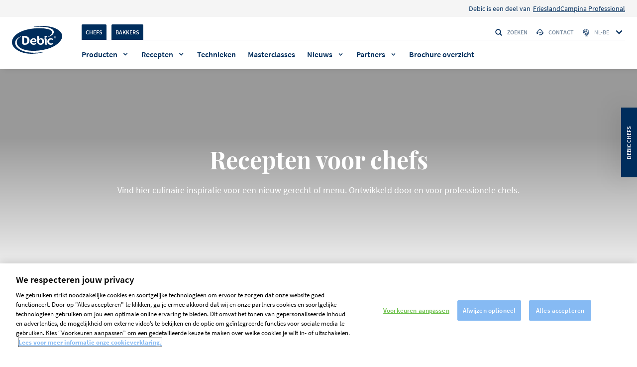

--- FILE ---
content_type: text/html; charset=UTF-8
request_url: https://www.debic.com/nl-be/recepten/takeaway
body_size: 15421
content:

<!DOCTYPE html>
<html lang="nl-be" dir="ltr" prefix="og: https://ogp.me/ns#">
  <head>
    <meta charset="utf-8" />
<style>/* @see https://github.com/aFarkas/lazysizes#broken-image-symbol */.js img.lazyload:not([src]) { visibility: hidden; }/* @see https://github.com/aFarkas/lazysizes#automatically-setting-the-sizes-attribute */.js img.lazyloaded[data-sizes=auto] { display: block; width: 100%; }</style>
<link rel="canonical" href="https://www.debic.com/nl-be/recepten/takeaway" />
<meta property="og:url" content="https://www.debic.com/nl-be/recepten/takeaway" />
<meta name="twitter:card" content="summary_large_image" />
<link rel="apple-touch-icon" sizes="180x180" href="/sites/default/files/favicons/apple-touch-icon.png"/>
<link rel="icon" type="image/png" sizes="32x32" href="/sites/default/files/favicons/favicon-32x32.png"/>
<link rel="icon" type="image/png" sizes="16x16" href="/sites/default/files/favicons/favicon-16x16.png"/>
<link rel="manifest" href="/sites/default/files/favicons/site.webmanifest" crossorigin="use-credentials"/>
<link rel="mask-icon" href="/sites/default/files/favicons/safari-pinned-tab.svg" color="#5bbad5"/>
<meta name="msapplication-TileColor" content="#da532c"/>
<meta name="theme-color" content="#ffffff"/>
<meta name="favicon-generator" content="Drupal responsive_favicons + realfavicongenerator.net" />
<meta name="Generator" content="Drupal 10 (https://www.drupal.org)" />
<meta name="MobileOptimized" content="width" />
<meta name="HandheldFriendly" content="true" />
<meta name="viewport" content="width=device-width, initial-scale=1.0" />
<script type="application/ld+json">{
    "@context": "https://schema.org",
    "@graph": [
        {
            "@type": "WebSite",
            "@id": "https://www.debic.com/nl-be",
            "name": "Debic",
            "url": "https://www.debic.com/nl-be"
        }
    ]
}</script>
<meta name="robots" content="noindex,nofollow" />
<link rel="icon" href="/sites/default/files/fav_icon_debic_standard_9Jm_icon.ico" type="image/vnd.microsoft.icon" />

    <link rel="preconnect" href="https://www.googletagmanager.com" crossorigin>
    <link rel="preconnect" href="https://cdn.cookielaw.org" crossorigin>
    <link rel="preconnect" href="https://geolocation.onetrust.com" crossorigin>
    <link rel="preload" href="/themes/custom/debic_theme/dist/fonts/SourceSansPro-Regular.woff2" as="font" type="font/woff2" crossorigin="anonymous">
    <meta name="google-site-verification" content="obL6blNZjcgnDvV2Z028lyMl1OupXh0VfhtXUOlVqHI"/>
    <title>Inspirerende recepten voor professionals | Debic België | Debic</title>
    <link rel="stylesheet" media="all" href="/sites/default/files/css/css_HE9rtjhoOUMH4M_7sIpIimcsi_B4dYF-ATY-5nGQ870.css?delta=0&amp;language=nl-be&amp;theme=debic_theme&amp;include=eJxFi1sOAiEQBC-Ey5HMAB1Ah0do0F1Pb6Ju_Kmkq1NehTxsASkRNL4N2DBWF93kJvtX1DaKaH7BBLjsrzOhwEZtTvTiSYN9aq73s_xN02VIHNITz-dvtlX7cpqZEAwPThTrhDCPjCfth1tpYSnevKFAPg" />
<link rel="stylesheet" media="all" href="/sites/default/files/css/css_HDdD1vZ0gUd9AQaUxbWfKN62Poxv1R_jzyJxrZv4FcE.css?delta=1&amp;language=nl-be&amp;theme=debic_theme&amp;include=eJxFi1sOAiEQBC-Ey5HMAB1Ah0do0F1Pb6Ju_Kmkq1NehTxsASkRNL4N2DBWF93kJvtX1DaKaH7BBLjsrzOhwEZtTvTiSYN9aq73s_xN02VIHNITz-dvtlX7cpqZEAwPThTrhDCPjCfth1tpYSnevKFAPg" />

    <script src="https://js.hcaptcha.com/1/api.js" async defer></script>


      <script>
        var pageLanguage = 'nl';
      </script>

            <script>
          window.dataLayer = window.dataLayer || [];
          window.dataLayer = [{
              'page': {
                  'pageInfo': {
                      'pageId': '___Debic_Foodservices_be',
                      'pageName': '__',
                      'pageURL': 'https://www.debic.com/nl-be/recepten/takeaway',
                      'pageBrand': 'Debic',
                      'pageCountry': 'BE',
                      'pageLanguage': 'nl',
                      'pageBU': 'Foodservices',
                      'pageHierarchy': '',
                      'pageCategory1': '',
                      'pageCategory2': '',
                      'pageCategory3': '',
                      'pageSource': ((typeof window.orientation !== 'undefined') || (navigator.userAgent.indexOf('IEMobile') !== -1)) ? 'mobile' : 'web',
                                      }
              },
              'user': {
                  'userCategory': 'chef',
                  'GACookieId': 'undefined',
                  'userIdSource': 'CRM',
              }
          }];
      </script>
      
    <script>(function(w,d,s,l,i){w[l]=w[l]||[];w[l].push({'gtm.start':new Date().getTime(),event:'gtm.js'});var f=d.getElementsByTagName(s)[0],
              j=d.createElement(s),dl=l!='dataLayer'?'&l='+l:'';j.async=true;j.src=
              'https://www.googletagmanager.com/gtm.js?id='+i+dl;f.parentNode.insertBefore(j,f);
      })(window,document,'script','dataLayer','GTM-WPS5TGT');</script>
      

  </head>
  <body  class="path-recepten show-chef-baker-popup newsletter-popup"
    data-page-id="___Debic_Foodservices_be"
    data-page-name="__"
    data-page-url="https://www.debic.com/nl-be/recepten/takeaway"
    data-page-brand="Debic"
    data-page-country="BE"
    data-page-language="nl"
    data-page-bu="Foodservices"
    data-page-hierarchy=""
    data-page-category1=""
    data-page-category2=""
    data-page-category3=""
    data-page-instance-id="___Debic_Foodservices_be_production"
    data-version="1,0"
    data-user-id-source="CRM"
    data-user-category="chef"
    data-ga-cookie-id="undefined"
    data-akamai-country-name="United States"
    data-akamai-country-code="US"
        data-date="12.11.D"
    data-page-identifier=""
    data-lang-code="nl-be"
    data-lang-prefix="nl-be"
  >
    <noscript><iframe src="https://www.googletagmanager.com/ns.html?id=GTM-WPS5TGT"
                      height="0" width="0" style="display:none;visibility:hidden"></iframe></noscript>
    <a href="#main-content" class="visually-hidden focusable skip-link">
      Skip to main content
    </a>
        
      <div class="dialog-off-canvas-main-canvas" data-off-canvas-main-canvas>
    <header class="header  js-header 2510">
              <div class="region region-above-nav">
    
<nav role="navigation" aria-labelledby="" id="block-topnavigationbe" class="block block-menu navigation menu--top-navigation-be">
          <div class="menu menu--top-header">
    <div class="menu menu--top-header--wrapper">
                                              
  <div  class="menu_link_content menu-link-contenttop-navigation-be view-mode-default wrap">
    
            <div class="clearfix text-formatted field field--name-field-menu-link-prefix field--type-text-long field--label-hidden field__item"><p>Debic is een deel van</p></div>
      
  </div>

                    <a href="https://frieslandcampinaprofessional.com/">FrieslandCampina Professional</a>
                  </div>
  </div>

  </nav>

  </div>

      <div class="wrap">

            <div class="region region-header-logo header__container-logo">
          <a href="/nl-be" title="Home" rel="home" class="header__logo">
      	  <i class="header__logo-i"></i>
    </a>
      <div class="header__search-container">
  <div id="block-customsearchformblock" class="block block-debic-tools block-custom-search-form-block header__search js-search-input">
              <i class="icon icon--search header__input-i"></i>
    <form action="/nl-be/search" method="get" class="js-search-form" accept-charset="UTF-8">
      <div class="form--inline clearfix">
        <div class="header__form-item">
          <input data-drupal-selector="edit-search-api-fulltext" type="text" name="search_api_fulltext" size="30" maxlength="128" class="header__input js-input-field js-search-api" value="" placeholder="Zoeken" autocomplete="off">
        </div>
        <div data-drupal-selector="edit-actions" class="form-actions js-form-wrapper form-wrapper"><input data-drupal-selector="edit-submit-search-page" type="submit" value="Apply" class="button js-form-submit form-submit">
        </div>
      </div>
    </form>
    <button class="header__input-clear js-header-search-clear" aria-label="clear search"><i class="icon icon--clear"></i></button>

      </div>
  <button class="header__search-btn js-search-open"><i class="icon icon--search"></i>Zoeken</button>
</div>

	<div class="header__icons">
        <button class="header__search-btn js-search-open"><i class="icon icon--search"></i><span class="sr-only">Zoeken</span></button>
		<button class="header__open js-open-menu" data-opened="false">
			<span class="header__open-ico"></span>
			<span class="sr-only">Toggle menu</span>
		</button>
	</div>
  </div>

      <div class="quick-search js-quick-search">
        <div class="quick-search__overflow">
          <div class="wrap flex">
            <div class="quick-search__container" id="ac-search-results-container"></div>
                      </div>
        </div>
        <span class="quick-search__overlay js-quick-search-overlay"></span>
      </div>
        <div class="header__container">
      <div class="header__wrapper">
                    <div class="header__top js-header-menu">

    <div id="block-bakerchefswitchblockbenl" class="header__switcher">
  
    
      	<ul class="header__switch-container">
	    		<li class="header__switch-item"><a href="" class="header__switch-link js-change-user-front-role active" data-role="2">Chefs</a></li>
	    		<li class="header__switch-item"><a href="" class="header__switch-link js-change-user-front-role active" data-role="1">Bakkers</a></li>
		</ul>

  </div>
<div class="header__search-container">
  <div id="block-customsearchformblock-2" class="block block-debic-tools block-custom-search-form-block header__search js-search-input">
              <i class="icon icon--search header__input-i"></i>
    <form action="/nl-be/search" method="get" class="js-search-form" accept-charset="UTF-8">
      <div class="form--inline clearfix">
        <div class="header__form-item">
          <input data-drupal-selector="edit-search-api-fulltext" type="text" name="search_api_fulltext" size="30" maxlength="128" class="header__input js-input-field js-search-api" value="" placeholder="Zoeken" autocomplete="off">
        </div>
        <div data-drupal-selector="edit-actions" class="form-actions js-form-wrapper form-wrapper"><input data-drupal-selector="edit-submit-search-page" type="submit" value="Apply" class="button js-form-submit form-submit">
        </div>
      </div>
    </form>
    <button class="header__input-clear js-header-search-clear" aria-label="clear search"><i class="icon icon--clear"></i></button>

      </div>
  <button class="header__search-btn js-search-open"><i class="icon icon--search"></i>Zoeken</button>
</div>
<nav class="header__links">
        
        <ul class="header__links-cont">
          <li class="header__links-item">
        <a href="/nl-be/contacteer-ons-debic"><i class="icon icon--support"></i>Contact</a>
      </li>
        </ul>
  


  </nav>
<div class="language-switcher-language-url header__languages" id="block-languageswitcher" role="navigation">
      <button class="header__language-btn js-select-lang">
        <i class="icon icon--lang"></i>
        <span class="header__language-sel">nl-be</span>
        <i class="icon icon--chevron"></i>
      </button><ul class="header__language-list js-language-list"><li class="header__lang">            <div class="header__flag-list">
              <img alt="Nederland flag" src="[data-uri]" data-src="https://www.debic.com/sites/default/files/site_config/netherlands_0.svg" class="lazyload cover-img">
            </div>
                      <a href="/nl-nl" class="language-link" hreflang="nl" data-drupal-link-system-path="&lt;front&gt;">Nederland</a></li><li class="header__lang">            <div class="header__flag-list">
              <img alt="België - Nederlands flag" src="[data-uri]" data-src="https://www.debic.com/sites/default/files/site_config/belgium_1.svg" class="lazyload cover-img">
            </div>
                      <a href="/nl-be" class="language-link" hreflang="nl-be" data-drupal-link-system-path="&lt;front&gt;">België - Nederlands</a></li><li class="header__lang">            <div class="header__flag-list">
              <img alt="Belgique - Français flag" src="[data-uri]" data-src="https://www.debic.com/sites/default/files/site_config/belgium_2.svg" class="lazyload cover-img">
            </div>
                      <a href="/fr-be" class="language-link" hreflang="fr-be" data-drupal-link-system-path="&lt;front&gt;">Belgique - Français</a></li><li class="header__lang">            <div class="header__flag-list">
              <img alt="Česko flag" src="[data-uri]" data-src="https://www.debic.com/sites/default/files/site_config/flag%20cz.svg" class="lazyload cover-img">
            </div>
                      <a href="/cs-cz" class="language-link" hreflang="cs" data-drupal-link-system-path="&lt;front&gt;">Česko</a></li><li class="header__lang">            <div class="header__flag-list">
              <img alt="Deutschland flag" src="[data-uri]" data-src="https://www.debic.com/sites/default/files/site_config/germany_0.svg" class="lazyload cover-img">
            </div>
                      <a href="/de-de" class="language-link" hreflang="de" data-drupal-link-system-path="&lt;front&gt;">Deutschland</a></li><li class="header__lang">            <div class="header__flag-list">
              <img alt="España flag" src="[data-uri]" data-src="https://www.debic.com/sites/default/files/site_config/spain_0.svg" class="lazyload cover-img">
            </div>
                      <a href="/es-es" class="language-link" hreflang="es" data-drupal-link-system-path="&lt;front&gt;">España</a></li><li class="header__lang">            <div class="header__flag-list">
              <img alt="France flag" src="[data-uri]" data-src="https://www.debic.com/sites/default/files/site_config/france_0.svg" class="lazyload cover-img">
            </div>
                      <a href="/fr-fr" class="language-link" hreflang="fr" data-drupal-link-system-path="&lt;front&gt;">France</a></li><li class="header__lang">            <div class="header__flag-list">
              <img alt="Italia flag" src="[data-uri]" data-src="https://www.debic.com/sites/default/files/site_config/italy_0.svg" class="lazyload cover-img">
            </div>
                      <a href="/it-it" class="language-link" hreflang="it" data-drupal-link-system-path="&lt;front&gt;">Italia</a></li><li class="header__lang">            <div class="header__flag-list">
              <img alt="Malaysia - English flag" src="[data-uri]" data-src="https://www.debic.com/sites/default/files/site_config/flag%20malasya.svg" class="lazyload cover-img">
            </div>
                      <a href="/en-mysg" class="language-link" hreflang="en-my" data-drupal-link-system-path="&lt;front&gt;">Malaysia - English</a></li><li class="header__lang">            <div class="header__flag-list">
              <img alt="Polska flag" src="[data-uri]" data-src="https://www.debic.com/sites/default/files/site_config/poland_0.svg" class="lazyload cover-img">
            </div>
                      <a href="/pl-pl" class="language-link" hreflang="pl" data-drupal-link-system-path="&lt;front&gt;">Polska</a></li><li class="header__lang">            <div class="header__flag-list">
              <img alt="Other countries - English flag" src="[data-uri]" data-src="https://www.debic.com/sites/default/files/site_config/united-kingdom_0.svg" class="lazyload cover-img">
            </div>
                      <a href="/en" class="language-link" hreflang="en" data-drupal-link-system-path="&lt;front&gt;">Other countries - English</a></li><li class="header__lang">            <div class="header__flag-list">
              <img alt="Thailand flag" src="[data-uri]" data-src="https://www.debic.com/sites/default/files/site_config/thailand_svg.svg" class="lazyload cover-img">
            </div>
                      <a href="/th-th" class="language-link" hreflang="th" data-drupal-link-system-path="&lt;front&gt;">Thailand</a></li></ul>
  </div>

  </div>

                            <div class="header__bottom js-header-menu">
                
<div class="header__menu">
  <nav>
              <ul class="header__menu-list">
                              
          <li  class="header__item  header__item--mega-menu js-megamenu-open "><a href="/nl-be/producten" data-drupal-link-system-path="node/1010">Producten</a>
        <div class="header__megamenu megamenu js-megamenu">
                                  <div class="wrap flex">
      <button class="header__close js-megamenu-close">
      <i class="icon icon--chevron"></i>
      Terug
    </button>
        <div class="megamenu__links">
        <a class="megamenu__title" href="/nl-be/producten">Producten</a>

  <div class="megamenu__wrapper">
    <div class="megamenu__container flex">
                      <div class="megamenu__column">
            <ul>
          <li class="megamenu__main-item">
                    <div class="megamenu__dropdown megamenu__dropdown--collapsed js-megamenu-accordion">
        <div class="megamenu__trigger js-megamenu-trigger">
      <a href="/nl-be/premium-room">
                  <img class="megamenu__icon"
               src="/sites/default/files/2021-07/cream_0_8.svg"
               alt="ROOM"
               width="24"
               height="24"
               fetchpriority="low"
          >
                ROOM
      </a>
              <i class="icon icon--chevron"></i>
          </div>
              <ul class="megamenu__sub-list js-megamenu-body">
                                                                                                                                                                                                                                                                                                            <li>
              <a href="/nl-be/slagroom">Slagroom</a>
            </li>
                                        <li>
              <a href="/nl-be/kookroom">Kookroom</a>
            </li>
                                        <li>
              <a href="/nl-be/spuitbus">Spuitbus</a>
            </li>
                                                            </ul>
      </div>

      </li>
      </ul>

        </div>
                      <div class="megamenu__column">
            <ul>
          <li class="megamenu__main-item">
                    <div class="megamenu__dropdown megamenu__dropdown--collapsed js-megamenu-accordion">
        <div class="megamenu__trigger">
      <a href="/nl-be/premium-boter">
                  <img class="megamenu__icon"
               src="/sites/default/files/2021-07/butter_8.svg"
               alt="boter"
               width="24"
               height="24"
               fetchpriority="low"
          >
                boter
      </a>
          </div>
          </div>

      </li>
          <li class="megamenu__main-item">
                    <div class="megamenu__dropdown megamenu__dropdown--collapsed js-megamenu-accordion">
        <div class="megamenu__trigger">
      <a href="/nl-be/desserten">
                  <img class="megamenu__icon"
               src="/sites/default/files/2021-07/desserts_8.svg"
               alt="Desserten"
               width="24"
               height="24"
               fetchpriority="low"
          >
                Desserten
      </a>
          </div>
          </div>

      </li>
          <li class="megamenu__main-item">
                    <div class="megamenu__dropdown megamenu__dropdown--collapsed js-megamenu-accordion">
        <div class="megamenu__trigger">
      <a href="/nl-be/producten/debic-cream-cheese-15-kg">
                  <img class="megamenu__icon"
               src="/sites/default/files/2024-04/cream%20cheese_0.svg"
               alt="Kaas"
               width="24"
               height="24"
               fetchpriority="low"
          >
                Kaas
      </a>
          </div>
          </div>

      </li>
      </ul>

        </div>
          </div>
  </div>

  <div class="megamenu__link">
    <a href="/nl-be/producten">Bekijk alle producten</a>
  </div>

    </div>
        <div class="megamenu__promo">
                                
          <div class="header__promo-block js-generic-analytics-block"
      data-category1=""
      data-category2=""
      data-category3=""
      >
                  <div class="header__promo-section">
            Ontdek onze producten
          </div>
                <div class="header__promo-container" style="background-color:#1EE6C0">
          <div class="header__promo-content">
                          <h2 class="header__promo-title title title--category-small">Debic Room Plus Mascarpone</h2>
                                                  <p class="header__promo-short-desc js-header-promo-short-desc">Debic Room Plus Mascarpone is dé perfecte allrounder in de keuken. De rijke smaak en fluwelige textuur doen het perfect bij zowel hartige als<br />
zoete gerechten.</p>
                                      <a class="header__promo-cta cta-new cta-new--header cta-new--black" href="/nl-be/producten/debic-room-plus-mascarpone-1l">
                <span class="sr-only">Debic Room Plus Mascarpone ontdekken</span>
              </a>
                      </div>

                      <div class="header__promo-img-container">
                            <picture>
                <img class="header__promo-img " src="/sites/default/files/styles/convert_webp/public/2024-03/Cream_Plus_Header.jpg.webp?itok=Ip5jc8AK" alt="Room Plus Mascarpone" loading="lazy"/>
              </picture>
              </div>
          
        </div>
      </div>
      
                    
          <div class="header__promo-block js-generic-analytics-block"
      data-category1=""
      data-category2=""
      data-category3=""
      >
                <div class="header__promo-container" style="background-color:#8FB4FF">
          <div class="header__promo-content">
                          <h2 class="header__promo-title title title--category-small">Debic Culinaire Original</h2>
                                                  <p class="header__promo-short-desc js-header-promo-short-desc">De n° 1 kookroom, robuust en betrouwbaar voor alle kooktoepassingen. Nu opnieuw in de vertrouwde fles.</p>
                                      <a class="header__promo-cta cta-new cta-new--header cta-new--black" href="/nl-be/producten/debic-culinaire-original-1l">
                <span class="sr-only">Debic Culinaire Original ontdekken</span>
              </a>
                      </div>

                      <div class="header__promo-img-container">
                            <picture>
                <img class="header__promo-img " src="/sites/default/files/styles/convert_webp/public/2024-03/Cul_header.jpg.webp?itok=Pn9_-q91" alt="Debic Culinaire Original" loading="lazy"/>
              </picture>
              </div>
          
        </div>
      </div>
      
  
  
    </div>
  </div>

                  </div>
      </li>
                                  
          <li  class="header__item  header__item--mega-menu js-megamenu-open "><a href="/nl-be/promoties/zoek-recepten" data-drupal-link-system-path="node/35539">Recepten</a>
        <div class="header__megamenu megamenu js-megamenu">
                                  <div class="wrap flex">
      <button class="header__close js-megamenu-close">
      <i class="icon icon--chevron"></i>
      Terug
    </button>
        <div class="megamenu__links">
        <a class="megamenu__title" href="/nl-be/promoties/zoek-recepten">Recepten</a>

  <div class="megamenu__wrapper">
    <div class="megamenu__container flex">
                      <div class="megamenu__column">
            <ul>
          <li class="megamenu__main-item">
                  
  <span class="megamenu__main-title">
          <img class="megamenu__main-icon"
           src="/sites/default/files/2021-07/chefs_8.svg"
           alt="Chefs"
           width="42"
           height="14"
           fetchpriority="low"
      >
              Chefs
      </span>

      <ul class="megamenu__main-sublist">
                                                                                                                                                                                                                                          <li class="megamenu__main-subitem">
            <a href="/nl-be/recepten?role=chef&amp;field_dish_category_target_id%5B0%5D=88&amp;field_related_products_ref_target_id=">Cake &amp; taarten</a>
          </li>
                                <li class="megamenu__main-subitem">
            <a href="/nl-be/recepten?role=chef&amp;field_dish_category_target_id%5B0%5D=90&amp;field_related_products_ref_target_id=">Desserten</a>
          </li>
                                <li class="megamenu__main-subitem">
            <a href="/nl-be/recepten?role=chef&amp;field_dish_category_target_id%5B0%5D=95&amp;field_related_products_ref_target_id=">Garnituren</a>
          </li>
                                <li class="megamenu__main-subitem">
            <a href="/nl-be/recepten?role=chef&amp;field_dish_category_target_id%5B0%5D=93&amp;field_related_products_ref_target_id=">Hoofdgerechten</a>
          </li>
                                <li class="megamenu__main-subitem">
            <a href="/nl-be/recepten?role=chef&amp;field_dish_category_target_id%5B0%5D=2361&amp;field_related_products_ref_target_id=">IJs</a>
          </li>
                                <li class="megamenu__main-subitem">
            <a href="/nl-be/recepten?role=chef&amp;field_dish_category_target_id%5B0%5D=94&amp;field_related_products_ref_target_id=">Soepen</a>
          </li>
                                <li class="megamenu__main-subitem">
            <a href="/nl-be/recepten?role=chef&amp;field_dish_category_target_id%5B0%5D=92&amp;field_related_products_ref_target_id=">Voorgerechten</a>
          </li>
                                              </ul>
  
      </li>
      </ul>

        </div>
                      <div class="megamenu__column">
            <ul>
          <li class="megamenu__main-item">
                  
  <span class="megamenu__main-title">
          <img class="megamenu__main-icon"
           src="/sites/default/files/2021-07/bakerssvg_8.svg"
           alt="Bakkers"
           width="42"
           height="14"
           fetchpriority="low"
      >
              Bakkers
      </span>

      <ul class="megamenu__main-sublist">
                                                                                                                                                                                                                                          <li class="megamenu__main-subitem">
            <a href="/nl-be/recepten?role=baker&amp;field_dish_category_target_id%5B0%5D=88&amp;field_related_products_ref_target_id=">Cake &amp; taarten</a>
          </li>
                                <li class="megamenu__main-subitem">
            <a href="/nl-be/recepten?role=baker&amp;field_dish_category_target_id%5B0%5D=90&amp;field_related_products_ref_target_id=">Desserten</a>
          </li>
                                <li class="megamenu__main-subitem">
            <a href="/nl-be/recepten?role=baker&amp;field_dish_category_target_id%5B0%5D=95&amp;field_related_products_ref_target_id=">Garnituren</a>
          </li>
                                <li class="megamenu__main-subitem">
            <a href="/nl-be/recepten?role=baker&amp;field_dish_category_target_id%5B0%5D=2361&amp;field_related_products_ref_target_id=">IJs</a>
          </li>
                                <li class="megamenu__main-subitem">
            <a href="/nl-be/recepten?role=baker&amp;field_dish_category_target_id%5B0%5D=91&amp;field_related_products_ref_target_id=">Viennoiserie</a>
          </li>
                                              </ul>
  
      </li>
      </ul>

        </div>
                      <div class="megamenu__column">
            <ul>
          <li class="megamenu__main-item">
                  
  <span class="megamenu__main-title">
              Populaire thema&#039;s
      </span>

      <ul class="megamenu__main-sublist megamenu__main-sublist--highlight">
                                                                                                                                                                                                                                          <li class="megamenu__main-subitem">
            <a href="/nl-be/recepten/soep">Soep</a>
          </li>
                                <li class="megamenu__main-subitem">
            <a href="/nl-be/recepten/ambassadeur">ambassadeur</a>
          </li>
                                <li class="megamenu__main-subitem">
            <a href="/nl-be/recepten/takeaway">takeaway</a>
          </li>
                                <li class="megamenu__main-subitem">
            <a href="/nl-be/recepten/pasta"> pasta</a>
          </li>
                                <li class="megamenu__main-subitem">
            <a href="/nl-be/recepten/fruit">fruit</a>
          </li>
                                              </ul>
  
      </li>
      </ul>

        </div>
          </div>
  </div>

  <div class="megamenu__link">
    <a href="/nl-be/recepten">Bekijk alle recepten</a>
  </div>

    </div>
        <div class="megamenu__promo">
                                
          <div class="header__highlighted-block js-generic-analytics-block"
      data-category1=""
      data-category2=""
      data-category3=""
      >
        
        <a class="header__highlighted-link" href="/nl-be/recepten/gesauteerde-kalfszweveriken">
                      <div class="header__highlighted-img-container">
              <img src="/sites/default/files/styles/convert_webp/public/2025-01/Kalfszwezerik_header.png.webp?itok=TesmV5Fn" alt="recipe-image" class="header__highlighted-img" loading="lazy">
            </div>
                                <h3 class="header__highlighted-title title title--lister">Gesauteerde kalfszweveriken</h3>
                                                      <p class="header__highlighted-desc">in een mosterdroomsaus met spinazie en pommes pailles</p>
                  </a>
      </div>
      
                    
          <div class="header__highlighted-block js-generic-analytics-block"
      data-category1=""
      data-category2=""
      data-category3=""
      >
        
        <a class="header__highlighted-link" href="/nl-be/recepten/mascarponemousse">
                      <div class="header__highlighted-img-container">
              <img src="/sites/default/files/styles/convert_webp/public/2025-01/Mascarponemousse_Header.png.webp?itok=mlFZyzpg" alt="recipe-image" class="header__highlighted-img" loading="lazy">
            </div>
                                <h3 class="header__highlighted-title title title--lister">Mascarponemousse</h3>
                                                      <p class="header__highlighted-desc">Met gekaramelliseerde vijgen, Passito-gel, honing en balsamicoazijn</p>
                  </a>
      </div>
      
  
  
    </div>
  </div>

                  </div>
      </li>
                  
          <li class="header__item">
        <a href="/nl-be/technieken" data-drupal-link-system-path="node/1000">Technieken</a>
      </li>
                  
          <li class="header__item">
        <a href="/nl-be/masterclass-event-overview" data-drupal-link-system-path="node/31425">Masterclasses</a>
      </li>
                                  
          <li  class="header__item  header__item--mega-menu js-megamenu-open "><a href="/nl-be/inspiratie" data-drupal-link-system-path="node/24380">Nieuws</a>
        <div class="header__megamenu megamenu js-megamenu">
                                  <div class="wrap flex">
      <button class="header__close js-megamenu-close">
      <i class="icon icon--chevron"></i>
      Terug
    </button>
        <div class="megamenu__links">
        <a class="megamenu__title" href="/nl-be/inspiratie">Nieuws</a>

  <div class="megamenu__wrapper">
    <div class="megamenu__container flex">
                      <div class="megamenu__column">
            <ul>
          <li class="megamenu__main-item">
                  <div class="megamenu__simple">
            <a class="megamenu__simple-main" href="/nl-be/inspiratie">Inspiratie</a>
                    <ul class="megamenu__simple-sublist">
                                                                                                                                                                                                                                                                                                                                                                              <li>
                <a class="megamenu__simple-sublink" href="/nl-be/inspiratie-verhalen">Verhalen</a>
              </li>
                                                <li>
                <a class="megamenu__simple-sublink" href="/nl-be/inspiratie-business-tips">Business tips</a>
              </li>
                                                                          </ul>
        </div>

      </li>
      </ul>

        </div>
          </div>
  </div>

  <div class="megamenu__link">
    <a href="/nl-be/inspiratie">Bekijk alle artikelen</a>
  </div>

    </div>
        <div class="megamenu__promo">
                                
          <div class="header__promo-block js-generic-analytics-block"
      data-category1=""
      data-category2=""
      data-category3=""
      >
                  <div class="header__promo-section">
            Bekijk de laatste artikelen
          </div>
                <div class="header__promo-container" style="background-color:#95eadc">
          <div class="header__promo-content">
                          <h2 class="header__promo-title title title--category-small">Debic wil het verschil maken</h2>
                                                  <p class="header__promo-short-desc js-header-promo-short-desc">Wij werken voortdurend aan een volledig duurzame zuivelketen. Ontdek hoe Debic dit doet.</p>
                                      <a class="header__promo-cta cta-new cta-new--header cta-new--black" href="/nl-be/duurzaam-uw-zaak-runnen-tips-tricks">
                <span class="sr-only">Lees het artikel</span>
              </a>
                      </div>

                      <div class="header__promo-img-container">
                            <picture>
                <img class="header__promo-img " src="/sites/default/files/styles/convert_webp/public/2022-08/FRIE_1175-Europe-Sustainability-640x400_0.jpg.webp?itok=thTZxVRG" alt="Debic wil het verschil maken" loading="lazy"/>
              </picture>
              </div>
          
        </div>
      </div>
      
                    
          <div class="header__promo-block js-generic-analytics-block"
      data-category1=""
      data-category2=""
      data-category3=""
      >
                <div class="header__promo-container" style="background-color:#9895ea">
          <div class="header__promo-content">
                          <h2 class="header__promo-title title title--category-small">Origineel zijn, tijd besparen en de werkdruk verminderen</h2>
                                                  <p class="header__promo-short-desc js-header-promo-short-desc">De bekroonde chef Daniel Pembert heeft de voorbije jaren niet stilgezeten.</p>
                                      <a class="header__promo-cta cta-new cta-new--header cta-new--black" href="/nl-be/inspiratie/daniel-pembert">
                <span class="sr-only">Lees het artikel</span>
              </a>
                      </div>

                      <div class="header__promo-img-container">
                            <picture>
                <img class="header__promo-img " src="/sites/default/files/styles/convert_webp/public/2025-01/Convenience_header1.jpg.webp?itok=jLME58xh" alt="Daniel Pembert " loading="lazy"/>
              </picture>
              </div>
          
        </div>
      </div>
      
  
  
    </div>
  </div>

                  </div>
      </li>
                                  
          <li  class="header__item  header__item--mega-menu js-megamenu-open "><a href="/nl-be/meet-our-ambassadors" data-drupal-link-system-path="node/46179">Partners</a>
        <div class="header__megamenu megamenu js-megamenu">
                                  <div class="wrap flex">
      <button class="header__close js-megamenu-close">
      <i class="icon icon--chevron"></i>
      Terug
    </button>
        <div class="megamenu__links">
        <a class="megamenu__title" href="/nl-be/meet-our-ambassadors">Partners</a>



    </div>
        <div class="megamenu__promo">
                                
          <div class="header__promo-block js-generic-analytics-block"
      data-category1=""
      data-category2=""
      data-category3=""
      >
                <div class="header__promo-container" style="background-color:#7b93da">
          <div class="header__promo-content">
                          <h2 class="header__promo-title title title--category-small">Debic ambassadeurs</h2>
                                      <p class="header__promo-desc">Als er iets is waar we extra trots op zijn, dan zijn het wel onze ambassadeurs van over de hele wereld; beroemde chefs en patissiers, die in Debic geloven en ons altijd graag helpen om ons verhaal te vertellen.</p>
                                                  <a class="header__promo-cta cta-new cta-new--header cta-new--black" href="/nl-be/meet-our-ambassadors">
                <span class="sr-only">Meer info</span>
              </a>
                      </div>

                      <div class="header__promo-img-container">
                            <picture>
                <img class="header__promo-img " src="/sites/default/files/styles/convert_webp/public/2025-01/Ambassadors%20Horeca%20Homepage_3_header_1.jpg.webp?itok=kHUdZ-tm" alt="Ambassadeurs" loading="lazy"/>
              </picture>
              </div>
          
        </div>
      </div>
      
  
  
    </div>
  </div>

                  </div>
      </li>
                  
          <li class="header__item">
        <a href="/nl-be/brochure-overzicht" data-drupal-link-system-path="node/47931">Brochure overzicht</a>
      </li>
      </ul>

      </nav>
</div>
<div class="header__promo">
  <nav>
              
        <ul class="header__menu-list">
              <li class="header__item header__item--light header__item--chef">
        <a href="/nl-be/brochures/debic-room-plus-mascarpone-brochure-chefs" data-drupal-link-system-path="node/69673">DOWNLOAD GRATIS RECEPTENBROCHURE</a>
              </li>
              <li class="header__item header__item--light header__item--baker">
        <a href="/nl-be/brochures/feesttaarten-voor-elk-moment" data-drupal-link-system-path="node/60297">DOWNLOAD GRATIS RECEPTENBROCHURE</a>
              </li>
        </ul>
  


      </nav>
</div>

<nav role="navigation" aria-labelledby="" id="block-topnavigationbe-2" class="block block-menu navigation menu--top-navigation-be">
          <div class="menu menu--top-header">
    <div class="menu menu--top-header--wrapper">
                                              
  <div  class="menu_link_content menu-link-contenttop-navigation-be view-mode-default wrap">
    
            <div class="clearfix text-formatted field field--name-field-menu-link-prefix field--type-text-long field--label-hidden field__item"><p>Debic is een deel van</p></div>
      
  </div>

                    <a href="https://frieslandcampinaprofessional.com/">FrieslandCampina Professional</a>
                  </div>
  </div>

  </nav>

  </div>

              </div>
    </div>
      </div>
</header>

<main class="content " id="main-content">
        <div class="region region-above-content">
    <div data-drupal-messages-fallback class="hidden"></div>

  </div>

  
  
              <div class="region region-content">
    <div id="block-debic-theme-content" class="block block-system block-system-main-block">
  
    
      				
  
	<div class="lister lister--no-margin" data-page-base-url="/nl-be/recepten">
		<div class="lister__hero">
			<picture>
				<source media="(min-width: 768px)" srcset="[data-uri]" data-srcset="/sites/default/files/2020-03/Recipes_chef_1.jpg">
				<img src="[data-uri]" data-src="/sites/default/files/2020-03/Recipes_chef_2.jpg" alt="Recepten voor chefs" class="cover-img lazyload">
			</picture>
			<div class="lister__header">
									<h1 class="title title--h3 lister__title">Recepten voor chefs</h1>
													<p class="text-2">Vind hier culinaire inspiratie voor een nieuw gerecht of menu. Ontwikkeld door en voor professionele chefs.</p>
							</div>
		</div>
		<div class="wrap">

          <div class="views-element-container"><div class="view view-recipe-listing-page-items view-id-recipe_listing_page_items view-display-id-block_recipes_listing_all_chef js-view-dom-id-a2e571912455e90ae4eabb8dedda99e77a567dfe324bd19ab70862560e59a576">
  
    


  <div class="view-filters js-filter-cont">
          <div class="recipe-filters">
        <div class="recipe-filters__mobile">
          <div class="recipe-filters__show js-show-filters">Filters
            (<span class="js-number-items-in-filter"></span>)</div>
        </div>
        <div class="recipe-filters__container js-recipe-filter-container">
          <span class="icon icon--close js-filter-close recipe-filters__close"></span>
          <div class="recipe-filters__head">Filters
            (<span class="js-number-items-in-filter"></span>)</div>
          <form class="views-exposed-form" data-drupal-selector="views-exposed-form-recipe-listing-page-items-block-recipes-listing-all-chef" action="/nl-be/recepten/takeaway" method="get" id="views-exposed-form-recipe-listing-page-items-block-recipes-listing-all-chef" accept-charset="UTF-8">
  <div class="form--inline clearfix">
  <div class="recipe-filters__category recipe-filters__category--dish debic-accordion debic-accordion--collapsed js-debic-acc js-filter-category" data-filter-type="dish_categories">
  <div class="debic-accordion__header recipe-filters__cat-title js-filter-acc-header">Soort gerecht<span class="recipe-filters__pointer js-recipe-pointer-dish"></span></div>
  <div class="debic-accordion__body js-debic-acc-body recipe-filters__body">
	<div class="recipe-filters__list js-custom-sort-wrapper">
		      		<div class="recipe-filters__item" data-sort-str="Voorgerechten">
			<input class="sr-only form__check js-filters-dish-check" type="checkbox" name="field_dish_category_target_id[]" id="dish-checkbox-92" value="92" data-slug-value="voorgerechten" data-drupal-selector="edit-field-dish-category-target-id"  />
			<label class="recipe-filters__label checkbox-style" for="dish-checkbox-92">Voorgerechten</label>
		</div>
      		      		<div class="recipe-filters__item" data-sort-str="Cake &amp; taarten">
			<input class="sr-only form__check js-filters-dish-check" type="checkbox" name="field_dish_category_target_id[]" id="dish-checkbox-88" value="88" data-slug-value="cake-%26-taarten" data-drupal-selector="edit-field-dish-category-target-id"  />
			<label class="recipe-filters__label checkbox-style" for="dish-checkbox-88">Cake &amp; taarten</label>
		</div>
      		      		<div class="recipe-filters__item" data-sort-str="Desserten">
			<input class="sr-only form__check js-filters-dish-check" type="checkbox" name="field_dish_category_target_id[]" id="dish-checkbox-90" value="90" data-slug-value="desserten" data-drupal-selector="edit-field-dish-category-target-id"  />
			<label class="recipe-filters__label checkbox-style" for="dish-checkbox-90">Desserten</label>
		</div>
      		      		<div class="recipe-filters__item" data-sort-str="Garnituren">
			<input class="sr-only form__check js-filters-dish-check" type="checkbox" name="field_dish_category_target_id[]" id="dish-checkbox-95" value="95" data-slug-value="garnituren" data-drupal-selector="edit-field-dish-category-target-id"  />
			<label class="recipe-filters__label checkbox-style" for="dish-checkbox-95">Garnituren</label>
		</div>
      		      		<div class="recipe-filters__item" data-sort-str="IJs">
			<input class="sr-only form__check js-filters-dish-check" type="checkbox" name="field_dish_category_target_id[]" id="dish-checkbox-2361" value="2361" data-slug-value="ijs" data-drupal-selector="edit-field-dish-category-target-id"  />
			<label class="recipe-filters__label checkbox-style" for="dish-checkbox-2361">IJs</label>
		</div>
      		      		<div class="recipe-filters__item" data-sort-str="Hoofdgerechten">
			<input class="sr-only form__check js-filters-dish-check" type="checkbox" name="field_dish_category_target_id[]" id="dish-checkbox-93" value="93" data-slug-value="hoofdgerechten" data-drupal-selector="edit-field-dish-category-target-id"  />
			<label class="recipe-filters__label checkbox-style" for="dish-checkbox-93">Hoofdgerechten</label>
		</div>
      		      		<div class="recipe-filters__item" data-sort-str="Soepen">
			<input class="sr-only form__check js-filters-dish-check" type="checkbox" name="field_dish_category_target_id[]" id="dish-checkbox-94" value="94" data-slug-value="soepen" data-drupal-selector="edit-field-dish-category-target-id"  />
			<label class="recipe-filters__label checkbox-style" for="dish-checkbox-94">Soepen</label>
		</div>
      		      		<div class="recipe-filters__item" data-sort-str="Viennoiserie">
			<input class="sr-only form__check js-filters-dish-check" type="checkbox" name="field_dish_category_target_id[]" id="dish-checkbox-91" value="91" data-slug-value="viennoiserie" data-drupal-selector="edit-field-dish-category-target-id"  />
			<label class="recipe-filters__label checkbox-style" for="dish-checkbox-91">Viennoiserie</label>
		</div>
      			</div>
	<div class="recipe-filters__cta-cont">
		<a href="javascript:void(0)" class="recipe-filters__category-cta cta cta--fill-blue js-recipe-filter-filter">Filter (<span class="js-items-in-section js-dish-filter-num">0</span>)</a>
	</div>
  </div>
</div>
<div class="recipe-filters__category recipe-filters__category--products debic-accordion debic-accordion--collapsed js-debic-acc js-filter-category" data-filter-type="products">
  <div class="debic-accordion__header recipe-filters__cat-title js-filter-acc-header">Debic-product<span class="recipe-filters__pointer  js-recipe-pointer-product"></span></div>
  <div class="debic-accordion__body js-debic-acc-body recipe-filters__body">
	<div class="recipe-filters__list">
		
				<div class="recipe-filters__item">
					<input class="sr-only form__check js-products-filter-check" id="product-checkbox-32149" type="checkbox" value="32149" data-slug-value="-gepasteuriseerde-room-ongesuikerd-5l-%2B-bag%2Bin%2Bbox"  />
			<label class="recipe-filters__label checkbox-style" for="product-checkbox-32149"> Gepasteuriseerde Room Ongesuikerd 5L - BAG-IN-BOX</label>
				</div>
				<div class="recipe-filters__item">
					<input class="sr-only form__check js-products-filter-check" id="product-checkbox-53007" type="checkbox" value="53007" data-slug-value="bakken-en-braden-1l"  />
			<label class="recipe-filters__label checkbox-style" for="product-checkbox-53007">Bakken en Braden 1L</label>
				</div>
				<div class="recipe-filters__item">
					<input class="sr-only form__check js-products-filter-check" id="product-checkbox-20194" type="checkbox" value="20194" data-slug-value="botercr%C3%A8me-10kg-%284x2%2C5kg%29"  />
			<label class="recipe-filters__label checkbox-style" for="product-checkbox-20194">Botercrème 10kg (4x2,5kg)</label>
				</div>
				<div class="recipe-filters__item">
					<input class="sr-only form__check js-products-filter-check" id="product-checkbox-20186" type="checkbox" value="20186" data-slug-value="brioche-boter-10kg-%284x2%2C5kg%29"  />
			<label class="recipe-filters__label checkbox-style" for="product-checkbox-20186">Brioche Boter 10kg (4x2,5kg)</label>
				</div>
				<div class="recipe-filters__item">
					<input class="sr-only form__check js-products-filter-check" id="product-checkbox-20176" type="checkbox" value="20176" data-slug-value="cake-gold-10kg-%284x2%2C5kg%29"  />
			<label class="recipe-filters__label checkbox-style" for="product-checkbox-20176">Cake Gold 10kg (4x2,5kg)</label>
				</div>
				<div class="recipe-filters__item">
					<input class="sr-only form__check js-products-filter-check" id="product-checkbox-70331" type="checkbox" value="70331" data-slug-value="cheesecake-1l"  />
			<label class="recipe-filters__label checkbox-style" for="product-checkbox-70331">Cheesecake 1L</label>
				</div>
				<div class="recipe-filters__item">
					<input class="sr-only form__check js-products-filter-check" id="product-checkbox-19990" type="checkbox" value="19990" data-slug-value="chocolademousse-1l"  />
			<label class="recipe-filters__label checkbox-style" for="product-checkbox-19990">Chocolademousse 1L</label>
				</div>
				<div class="recipe-filters__item">
					<input class="sr-only form__check js-products-filter-check" id="product-checkbox-19930" type="checkbox" value="19930" data-slug-value="cr%C3%A8me-anglaise-bourbon-kant-en-klaar-1l"  />
			<label class="recipe-filters__label checkbox-style" for="product-checkbox-19930">Crème Anglaise Bourbon Kant en Klaar 1L</label>
				</div>
				<div class="recipe-filters__item">
					<input class="sr-only form__check js-products-filter-check" id="product-checkbox-19906" type="checkbox" value="19906" data-slug-value="cr%C3%A8me-br%C3%BBl%C3%A9e-kant-en-klaar-1l"  />
			<label class="recipe-filters__label checkbox-style" for="product-checkbox-19906">Crème Brûlée Kant en Klaar 1L</label>
				</div>
				<div class="recipe-filters__item">
					<input class="sr-only form__check js-products-filter-check" id="product-checkbox-59557" type="checkbox" value="59557" data-slug-value="culinaire-room-original-1l"  />
			<label class="recipe-filters__label checkbox-style" for="product-checkbox-59557">Culinaire Room Original 1L</label>
				</div>
				<div class="recipe-filters__item">
					<input class="sr-only form__check js-products-filter-check" id="product-checkbox-19848" type="checkbox" value="19848" data-slug-value="culinaire-v%C3%A9g%C3%A9top-1l"  />
			<label class="recipe-filters__label checkbox-style" for="product-checkbox-19848">Culinaire Végétop 1L</label>
				</div>
				<div class="recipe-filters__item">
					<input class="sr-only form__check js-products-filter-check" id="product-checkbox-19840" type="checkbox" value="19840" data-slug-value="duo-room-2l"  />
			<label class="recipe-filters__label checkbox-style" for="product-checkbox-19840">Duo Room 2L</label>
				</div>
				<div class="recipe-filters__item">
					<input class="sr-only form__check js-products-filter-check" id="product-checkbox-20120" type="checkbox" value="20120" data-slug-value="gesuikerde-room-2l"  />
			<label class="recipe-filters__label checkbox-style" for="product-checkbox-20120">Gesuikerde Room 2L</label>
				</div>
				<div class="recipe-filters__item">
					<input class="sr-only form__check js-products-filter-check" id="product-checkbox-20246" type="checkbox" value="20246" data-slug-value="gesuikerde-room-gepasteuriseerd-5l"  />
			<label class="recipe-filters__label checkbox-style" for="product-checkbox-20246">Gesuikerde Room Gepasteuriseerd 5L</label>
				</div>
				<div class="recipe-filters__item">
					<input class="sr-only form__check js-products-filter-check" id="product-checkbox-19892" type="checkbox" value="19892" data-slug-value="gesuikerde-room-in-spuitbus-700ml"  />
			<label class="recipe-filters__label checkbox-style" for="product-checkbox-19892">Gesuikerde Room in Spuitbus 700ml</label>
				</div>
				<div class="recipe-filters__item">
					<input class="sr-only form__check js-products-filter-check" id="product-checkbox-20026" type="checkbox" value="20026" data-slug-value="kant-en-klare-parfait-basis-1l"  />
			<label class="recipe-filters__label checkbox-style" for="product-checkbox-20026">Kant en Klare Parfait Basis 1L</label>
				</div>
				<div class="recipe-filters__item">
					<input class="sr-only form__check js-products-filter-check" id="product-checkbox-36063" type="checkbox" value="36063" data-slug-value="mascarpone-room-1l"  />
			<label class="recipe-filters__label checkbox-style" for="product-checkbox-36063">Mascarpone Room 1L</label>
				</div>
				<div class="recipe-filters__item">
					<input class="sr-only form__check js-products-filter-check" id="product-checkbox-20012" type="checkbox" value="20012" data-slug-value="panna-cotta-1l"  />
			<label class="recipe-filters__label checkbox-style" for="product-checkbox-20012">Panna Cotta 1L</label>
				</div>
				<div class="recipe-filters__item">
					<input class="sr-only form__check js-products-filter-check" id="product-checkbox-19874" type="checkbox" value="19874" data-slug-value="patissierroom-prima-blanca-2l"  />
			<label class="recipe-filters__label checkbox-style" for="product-checkbox-19874">Patissierroom Prima Blanca 2L</label>
				</div>
				<div class="recipe-filters__item">
					<input class="sr-only form__check js-products-filter-check" id="product-checkbox-20090" type="checkbox" value="20090" data-slug-value="room-35%25-2l"  />
			<label class="recipe-filters__label checkbox-style" for="product-checkbox-20090">Room 35% 2L</label>
				</div>
				<div class="recipe-filters__item">
					<input class="sr-only form__check js-products-filter-check" id="product-checkbox-19830" type="checkbox" value="19830" data-slug-value="room-35%25-5l"  />
			<label class="recipe-filters__label checkbox-style" for="product-checkbox-19830">Room 35% 5L</label>
				</div>
				<div class="recipe-filters__item">
					<input class="sr-only form__check js-products-filter-check" id="product-checkbox-19866" type="checkbox" value="19866" data-slug-value="room-40%25-1l"  />
			<label class="recipe-filters__label checkbox-style" for="product-checkbox-19866">Room 40% 1L</label>
				</div>
				<div class="recipe-filters__item">
					<input class="sr-only form__check js-products-filter-check" id="product-checkbox-20106" type="checkbox" value="20106" data-slug-value="room-40%25-2l"  />
			<label class="recipe-filters__label checkbox-style" for="product-checkbox-20106">Room 40% 2L</label>
				</div>
				<div class="recipe-filters__item">
					<input class="sr-only form__check js-products-filter-check" id="product-checkbox-32093" type="checkbox" value="32093" data-slug-value="room-stand-%26-overrun-10l-%E2%80%93-bag%2Bin%2Bbox"  />
			<label class="recipe-filters__label checkbox-style" for="product-checkbox-32093">Room Stand &amp; Overrun 10L – BAG-IN-BOX</label>
				</div>
				<div class="recipe-filters__item">
					<input class="sr-only form__check js-products-filter-check" id="product-checkbox-19820" type="checkbox" value="19820" data-slug-value="room-stand-%26-overrun-5l"  />
			<label class="recipe-filters__label checkbox-style" for="product-checkbox-19820">Room Stand &amp; Overrun 5L</label>
				</div>
				<div class="recipe-filters__item">
					<input class="sr-only form__check js-products-filter-check" id="product-checkbox-60837" type="checkbox" value="60837" data-slug-value="roomkaas-cream-cheese-1%2C5-kg"  />
			<label class="recipe-filters__label checkbox-style" for="product-checkbox-60837">Roomkaas Cream Cheese 1,5 Kg</label>
				</div>
				<div class="recipe-filters__item">
					<input class="sr-only form__check js-products-filter-check" id="product-checkbox-20050" type="checkbox" value="20050" data-slug-value="tiramis%C3%B9-1l"  />
			<label class="recipe-filters__label checkbox-style" for="product-checkbox-20050">Tiramisù 1L</label>
				</div>
				<div class="recipe-filters__item">
					<input class="sr-only form__check js-products-filter-check" id="product-checkbox-20226" type="checkbox" value="20226" data-slug-value="toerboter-croissant-10kg-%285x2kg%29"  />
			<label class="recipe-filters__label checkbox-style" for="product-checkbox-20226">Toerboter Croissant 10kg (5x2kg)</label>
				</div>
				<div class="recipe-filters__item">
					<input class="sr-only form__check js-products-filter-check" id="product-checkbox-20078" type="checkbox" value="20078" data-slug-value="toerboter-croissant-gold-2kg"  />
			<label class="recipe-filters__label checkbox-style" for="product-checkbox-20078">Toerboter Croissant Gold 2kg</label>
				</div>
				<div class="recipe-filters__item">
					<input class="sr-only form__check js-products-filter-check" id="product-checkbox-44635" type="checkbox" value="44635" data-slug-value="vegan-roomalternatief-vegantop-5l"  />
			<label class="recipe-filters__label checkbox-style" for="product-checkbox-44635">Vegan Roomalternatief Vegantop 5L</label>
				</div>
				<div class="recipe-filters__item">
					<input class="sr-only form__check js-products-filter-check" id="product-checkbox-19916" type="checkbox" value="19916" data-slug-value="v%C3%A9g%C3%A9top-vegetarische-room-1l"  />
			<label class="recipe-filters__label checkbox-style" for="product-checkbox-19916">Végétop Vegetarische Room 1L</label>
				</div>
				<div class="recipe-filters__item">
					<input class="sr-only form__check js-products-filter-check" id="product-checkbox-19950" type="checkbox" value="19950" data-slug-value="v%C3%A9g%C3%A9top-vegetarische-room-gesuikerd-2l"  />
			<label class="recipe-filters__label checkbox-style" for="product-checkbox-19950">Végétop Vegetarische Room Gesuikerd 2L</label>
				</div>
		
	</div>
	<div class="recipe-filters__cta-cont">
		<a href="javascript:void(0)" class="cta cta--fill-blue recipe-filters__category-cta js-recipe-filter-filter">Filter (<span class="js-items-in-section js-prod-filter-num">0</span>)</a>
	</div>
  </div>

  <input data-drupal-selector="edit-field-related-products-ref-target-id" type="hidden" name="field_related_products_ref_target_id" value="" size="30" maxlength="128" class="js-products-filter-value" />
</div>
<div data-drupal-selector="edit-actions" class="form-actions js-form-wrapper form-wrapper" id="edit-actions"><div class="cta-container recipe-filter__apply">
	<input data-drupal-selector="edit-submit-recipe-listing-page-items" type="submit" id="edit-submit-recipe-listing-page-items" value="Apply" class="button js-form-submit form-submit" />
	<button class="cta cta--fill-blue button js-recipe-filters-apply" type="button">Apply</button>
</div>
</div>

</div>

</form>

          <div class="cta-container recipe-filters__cta-cancel">
            <a class="cta cta--blue js-filter-close" href="javascript:void(0)">Annuleer</a>
          </div>
        </div>
      </div>
          </div>

      <div class="lister__showing text-2">
      <div data-drupal-views-infinite-scroll-header-wrapper>616 recipes</div>

    </div>
  

  
      <div class="lister__content lister__content--recipes">
          <div class="views-row"><a class="lister-item" href="/nl-be/recepten/zalmtartaar">
      <div class="recipe-item__image">
      
            <div class="field field--name-field-primary-image-aprimo field--type-entity-reference field--label-hidden field__item">              <picture>
                  <source media="(max-width: 767px)" type="image/webp" width="260" height="195" data-srcset="/sites/default/files/styles/category_inspiration_mob/public/recipe/ee390000-37c7-7e47-612f-08d9355c9084.jpg.webp?itok=gGMH-s02 1x"/>
              <source media="(min-width: 768px)" type="image/webp" width="413" height="310" data-srcset="/sites/default/files/styles/category_inspiration_desktop/public/recipe/ee390000-37c7-7e47-612f-08d9355c9084.jpg.webp?itok=8PBIwzaZ 1x"/>
                  
<img loading="lazy" width="1088" height="816" alt="Salmon tartare - photo1 | Debic" title="Salmon tartare - photo1 | Debic" class="lazyload" data-src="/sites/default/files/recipe/ee390000-37c7-7e47-612f-08d9355c9084.jpg"/>

  </picture>


  
</div>
      
    </div>
  
        
      <h3 class="title title--lister lister-item__title">Zalmtartaar</h3>
  
                  <div
        class="lister-item__description text-2">Mascarpone-dilledressing, venkel, gedroogde olijven</div>
          <div class="lister-item__author">
      </div>

</a>
</div>
    <div class="views-row"><a class="lister-item" href="/nl-be/recepten/hartige-panna-cotta-met-mortadella">
      <div class="recipe-item__image">
      
            <div class="field field--name-field-primary-image-aprimo field--type-entity-reference field--label-hidden field__item">              <picture>
                  <source media="(max-width: 767px)" type="image/webp" width="260" height="195" data-srcset="/sites/default/files/styles/category_inspiration_mob/public/2022-03/savoury_panna_cotta_with_morta_d2f3f498-362a-4fe4-9981-ae1b00ebc20b_low-res-1920.jpg.webp?itok=xNaUuf1I 1x"/>
              <source media="(min-width: 768px)" type="image/webp" width="413" height="310" data-srcset="/sites/default/files/styles/category_inspiration_desktop/public/2022-03/savoury_panna_cotta_with_morta_d2f3f498-362a-4fe4-9981-ae1b00ebc20b_low-res-1920.jpg.webp?itok=dzqXLEGG 1x"/>
                  
<img loading="lazy" width="1920" height="1440" class="lazyload" data-src="/sites/default/files/2022-03/savoury_panna_cotta_with_morta_d2f3f498-362a-4fe4-9981-ae1b00ebc20b_low-res-1920.jpg"/>

  </picture>


  
</div>
      
    </div>
  
        
      <h3 class="title title--lister lister-item__title">Hartige panna cotta met mortadella</h3>
  
                  <div
        class="lister-item__description text-2">Voorgerecht</div>
          <div class="lister-item__author">
      </div>

</a>
</div>
    <div class="views-row"><a class="lister-item" href="/nl-be/recepten/rigatoni">
      <div class="recipe-item__image">
      
            <div class="field field--name-field-primary-image-aprimo field--type-entity-reference field--label-hidden field__item">              <picture>
                  <source media="(max-width: 767px)" type="image/webp" width="292" height="195" data-srcset="/sites/default/files/styles/category_inspiration_mob/public/recipe/78000000-d100-7ee8-8e0b-08dc16aad8bf.jpg.webp?itok=ItoQDqRe 1x"/>
              <source media="(min-width: 768px)" type="image/webp" width="464" height="310" data-srcset="/sites/default/files/styles/category_inspiration_desktop/public/recipe/78000000-d100-7ee8-8e0b-08dc16aad8bf.jpg.webp?itok=C0a2JAFh 1x"/>
                  
<img loading="lazy" width="1088" height="727" alt=" photo1 | Debic" title=" photo1 | Debic" class="lazyload" data-src="/sites/default/files/recipe/78000000-d100-7ee8-8e0b-08dc16aad8bf.jpg"/>

  </picture>


  
</div>
      
    </div>
  
        
      <h3 class="title title--lister lister-item__title">Rigatoni</h3>
  
                  <div
        class="lister-item__description text-2">met champignon mascarpone roomsaus</div>
          <div class="lister-item__author">
      </div>

</a>
</div>
    <div class="views-row"><a class="lister-item" href="/nl-be/recepten/soepje-van-aardappel">
      <div class="recipe-item__image">
      
            <div class="field field--name-field-primary-image-aprimo field--type-entity-reference field--label-hidden field__item">              <picture>
                  <source media="(max-width: 767px)" type="image/webp" width="260" height="195" data-srcset="/sites/default/files/styles/category_inspiration_mob/public/recipe/b34d0000-46e1-fe58-121d-08d9153fc065.jpg.webp?itok=fgqMHcT- 1x"/>
              <source media="(min-width: 768px)" type="image/webp" width="413" height="310" data-srcset="/sites/default/files/styles/category_inspiration_desktop/public/recipe/b34d0000-46e1-fe58-121d-08d9153fc065.jpg.webp?itok=JxGlbYlw 1x"/>
                  
<img loading="lazy" width="552" height="414" alt=" photo1 | Debic" title=" photo1 | Debic" class="lazyload" data-src="/sites/default/files/recipe/b34d0000-46e1-fe58-121d-08d9153fc065.jpg"/>

  </picture>


  
</div>
      
    </div>
  
        
      <h3 class="title title--lister lister-item__title">Soepje van aardappel</h3>
  
                  <div
        class="lister-item__description text-2">met gerookte paling en rode biet</div>
          <div class="lister-item__author">
      </div>

</a>
</div>
    <div class="views-row"><a class="lister-item" href="/nl-be/recepten/creme-brulee-met-pure-chocolade">
      <div class="recipe-item__image">
      
            <div class="field field--name-field-primary-image-aprimo field--type-entity-reference field--label-hidden field__item">              <picture>
                  <source media="(max-width: 767px)" type="image/webp" width="260" height="195" data-srcset="/sites/default/files/styles/category_inspiration_mob/public/recipe/aa2a0000-ea27-76f0-7b0f-08da866bb243.jpg.webp?itok=_jQB7sLV 1x"/>
              <source media="(min-width: 768px)" type="image/webp" width="413" height="310" data-srcset="/sites/default/files/styles/category_inspiration_desktop/public/recipe/aa2a0000-ea27-76f0-7b0f-08da866bb243.jpg.webp?itok=FDptWdjt 1x"/>
                  
<img loading="lazy" width="1920" height="1440" alt=" photo1 | Debic" title=" photo1 | Debic" class="lazyload" data-src="/sites/default/files/recipe/aa2a0000-ea27-76f0-7b0f-08da866bb243.jpg"/>

  </picture>


  
</div>
      
    </div>
  
        
      <h3 class="title title--lister lister-item__title">Créme brûlée met pure chocolade</h3>
  
                  <div
        class="lister-item__description text-2">Créme brûlée met pure chocolade en vanille-ijs</div>
          <div class="lister-item__author">
      </div>

</a>
</div>
    <div class="views-row"><a class="lister-item" href="/nl-be/recepten/soep-van-gekaramelliseerde-aardpeer">
      <div class="recipe-item__image">
      
            <div class="field field--name-field-primary-image-aprimo field--type-entity-reference field--label-hidden field__item">              <picture>
                  <source media="(max-width: 767px)" type="image/webp" width="260" height="195" data-srcset="/sites/default/files/styles/category_inspiration_mob/public/recipe/aa2a0000-ea27-76f0-0b31-08dacd2db8d3.jpg.webp?itok=iaTOJbgg 1x"/>
              <source media="(min-width: 768px)" type="image/webp" width="413" height="310" data-srcset="/sites/default/files/styles/category_inspiration_desktop/public/recipe/aa2a0000-ea27-76f0-0b31-08dacd2db8d3.jpg.webp?itok=lWw430EI 1x"/>
                  
<img loading="lazy" width="1088" height="816" alt=" photo1 | Debic" title=" photo1 | Debic" class="lazyload" data-src="/sites/default/files/recipe/aa2a0000-ea27-76f0-0b31-08dacd2db8d3.jpg"/>

  </picture>


  
</div>
      
    </div>
  
        
      <h3 class="title title--lister lister-item__title">Soep van gekaramelliseerde aardpeer</h3>
  
                  <div
        class="lister-item__description text-2">met gorgonzola en lavas</div>
          <div class="lister-item__author">
      </div>

</a>
</div>
    <div class="views-row"><a class="lister-item" href="/nl-be/recepten/appel-peerbowl">
      <div class="recipe-item__image">
      
            <div class="field field--name-field-primary-image-aprimo field--type-entity-reference field--label-hidden field__item">              <picture>
                  <source media="(max-width: 767px)" type="image/webp" width="260" height="195" data-srcset="/sites/default/files/styles/category_inspiration_mob/public/recipe/50000000-3a79-fead-316d-08db81ead183.jpg.webp?itok=n5sImQnL 1x"/>
              <source media="(min-width: 768px)" type="image/webp" width="413" height="310" data-srcset="/sites/default/files/styles/category_inspiration_desktop/public/recipe/50000000-3a79-fead-316d-08db81ead183.jpg.webp?itok=Y2RGYow3 1x"/>
                  
<img loading="lazy" width="1920" height="1440" alt=" photo1 | Debic" title=" photo1 | Debic" class="lazyload" data-src="/sites/default/files/recipe/50000000-3a79-fead-316d-08db81ead183.jpg"/>

  </picture>


  
</div>
      
    </div>
  
        
      <h3 class="title title--lister lister-item__title">Appel-peerbowl</h3>
  
                  <div
        class="lister-item__description text-2">met crème brûlée</div>
          <div class="lister-item__author">
      </div>

</a>
</div>
    <div class="views-row"><a class="lister-item" href="/nl-be/recepten/geroosterde-aubergine">
      <div class="recipe-item__image">
      
            <div class="field field--name-field-primary-image-aprimo field--type-entity-reference field--label-hidden field__item">              <picture>
                  <source media="(max-width: 767px)" type="image/webp" width="260" height="195" data-srcset="/sites/default/files/styles/category_inspiration_mob/public/recipe/50000000-3a79-fead-9673-08db86a36657.jpg.webp?itok=eTCD90O- 1x"/>
              <source media="(min-width: 768px)" type="image/webp" width="413" height="310" data-srcset="/sites/default/files/styles/category_inspiration_desktop/public/recipe/50000000-3a79-fead-9673-08db86a36657.jpg.webp?itok=T3J3135f 1x"/>
                  
<img loading="lazy" width="1088" height="816" alt=" photo1 | Debic" title=" photo1 | Debic" class="lazyload" data-src="/sites/default/files/recipe/50000000-3a79-fead-9673-08db86a36657.jpg"/>

  </picture>


  
</div>
      
    </div>
  
        
      <h3 class="title title--lister lister-item__title">Geroosterde aubergine</h3>
  
                  <div
        class="lister-item__description text-2">met notencrèmes, kruidenroom en gebakken kappertjes</div>
          <div class="lister-item__author">
      </div>

</a>
</div>
    <div class="views-row"><a class="lister-item" href="/nl-be/recepten/chorizoroom">
      <div class="recipe-item__image">
      
            <div class="field field--name-field-primary-image-aprimo field--type-entity-reference field--label-hidden field__item">              <picture>
                  <source media="(max-width: 767px)" type="image/webp" width="260" height="195" data-srcset="/sites/default/files/styles/category_inspiration_mob/public/recipe/74000000-77a6-5e76-902c-08dc295ddee5.jpg.webp?itok=yxhRnsO5 1x"/>
              <source media="(min-width: 768px)" type="image/webp" width="413" height="310" data-srcset="/sites/default/files/styles/category_inspiration_desktop/public/recipe/74000000-77a6-5e76-902c-08dc295ddee5.jpg.webp?itok=38QkdWgS 1x"/>
                  
<img loading="lazy" width="1088" height="816" alt=" photo1 | Debic" title=" photo1 | Debic" class="lazyload" data-src="/sites/default/files/recipe/74000000-77a6-5e76-902c-08dc295ddee5.jpg"/>

  </picture>


  
</div>
      
    </div>
  
        
      <h3 class="title title--lister lister-item__title">Chorizoroom</h3>
  
                  <div
        class="lister-item__description text-2">Basis</div>
          <div class="lister-item__author">
      </div>

</a>
</div>
    <div class="views-row"><a class="lister-item" href="/nl-be/recepten/geroosterde-kingkrab">
      <div class="recipe-item__image">
      
            <div class="field field--name-field-primary-image-aprimo field--type-entity-reference field--label-hidden field__item">              <picture>
                  <source media="(max-width: 767px)" type="image/webp" width="130" height="195" data-srcset="/sites/default/files/styles/category_inspiration_mob/public/recipe/75000000-3fbe-76ec-0995-08dca01f0d65.jpg.webp?itok=0xm6h0P0 1x"/>
              <source media="(min-width: 768px)" type="image/webp" width="207" height="310" data-srcset="/sites/default/files/styles/category_inspiration_desktop/public/recipe/75000000-3fbe-76ec-0995-08dca01f0d65.jpg.webp?itok=ZioS9YF_ 1x"/>
                  
<img loading="lazy" width="726" height="1088" alt=" photo1 | Debic" title=" photo1 | Debic" class="lazyload" data-src="/sites/default/files/recipe/75000000-3fbe-76ec-0995-08dca01f0d65.jpg"/>

  </picture>


  
</div>
      
    </div>
  
        
      <h3 class="title title--lister lister-item__title">Geroosterde Kingkrab</h3>
  
                  <div
        class="lister-item__description text-2">met geroosterde uien, knoflookcrème, doperwten, krokante kataifi en een beurre b...</div>
          <div class="lister-item__author">
      </div>

</a>
</div>
    <div class="views-row"><a class="lister-item" href="/nl-be/recepten/banoffee">
      <div class="recipe-item__image">
      
            <div class="field field--name-field-primary-image-aprimo field--type-entity-reference field--label-hidden field__item">              <picture>
                  <source media="(max-width: 767px)" type="image/webp" width="146" height="195" data-srcset="/sites/default/files/styles/category_inspiration_mob/public/recipe/76000000-c3d0-3200-e75a-08dca0d3dea0.jpg.webp?itok=atPM-3Dj 1x"/>
              <source media="(min-width: 768px)" type="image/webp" width="232" height="310" data-srcset="/sites/default/files/styles/category_inspiration_desktop/public/recipe/76000000-c3d0-3200-e75a-08dca0d3dea0.jpg.webp?itok=eXn_My4D 1x"/>
                  
<img loading="lazy" width="1088" height="1451" alt=" photo1 | Debic" title=" photo1 | Debic" class="lazyload" data-src="/sites/default/files/recipe/76000000-c3d0-3200-e75a-08dca0d3dea0.jpg"/>

  </picture>


  
</div>
      
    </div>
  
        
      <h3 class="title title--lister lister-item__title">Banoffee</h3>
  
                  <div
        class="lister-item__description text-2">Verjaardag</div>
          <div class="lister-item__author">
      </div>

</a>
</div>
    <div class="views-row"><a class="lister-item" href="/nl-be/recepten/gegrilde-kalfspicanha-met-hollandaise-stracciatella">
      <div class="recipe-item__image">
      
            <div class="field field--name-field-primary-image-aprimo field--type-entity-reference field--label-hidden field__item">              <picture>
                  <source media="(max-width: 767px)" type="image/webp" width="260" height="195" data-srcset="/sites/default/files/styles/category_inspiration_mob/public/recipe/2d740000-ff27-0003-8cf2-08d72b874c1e.jpg.webp?itok=Zoi-Mgws 1x"/>
              <source media="(min-width: 768px)" type="image/webp" width="413" height="310" data-srcset="/sites/default/files/styles/category_inspiration_desktop/public/recipe/2d740000-ff27-0003-8cf2-08d72b874c1e.jpg.webp?itok=mMmR2W16 1x"/>
                  
<img loading="lazy" width="1088" height="816" alt=" photo1 | Debic" title=" photo1 | Debic" class="lazyload" data-src="/sites/default/files/recipe/2d740000-ff27-0003-8cf2-08d72b874c1e.jpg"/>

  </picture>


  
</div>
      
    </div>
  
        
      <h3 class="title title--lister lister-item__title">Gegrilde kalfspicanha met hollandaise-stracciatella</h3>
  
                  <div
        class="lister-item__description text-2">Met pasta met Mediterrane groenten</div>
          <div class="lister-item__author">
      </div>

</a>
</div>
    <div class="views-row"><a class="lister-item" href="/nl-be/recepten/pompoen-siroop-met-room-en-ouzo">
      <div class="recipe-item__image">
      
            <div class="field field--name-field-primary-image-aprimo field--type-entity-reference field--label-hidden field__item">              <picture>
                  <source media="(max-width: 767px)" type="image/webp" width="260" height="195" data-srcset="/sites/default/files/styles/category_inspiration_mob/public/recipe/01020000-ac10-0242-13f4-08d7d263dd3e.jpg.webp?itok=5G2k2GR8 1x"/>
              <source media="(min-width: 768px)" type="image/webp" width="413" height="310" data-srcset="/sites/default/files/styles/category_inspiration_desktop/public/recipe/01020000-ac10-0242-13f4-08d7d263dd3e.jpg.webp?itok=Kacfxe-l 1x"/>
                  
<img loading="lazy" width="1088" height="816" alt="Pompoen in siroop met room en Ouzo - photo1 | Debic" title="Pompoen in siroop met room en Ouzo - photo1 | Debic" class="lazyload" data-src="/sites/default/files/recipe/01020000-ac10-0242-13f4-08d7d263dd3e.jpg"/>

  </picture>


  
</div>
      
    </div>
  
        
      <h3 class="title title--lister lister-item__title">Pompoen in siroop met room en Ouzo</h3>
  
                  <div
        class="lister-item__description text-2">Pompoen in siroop met room en Ouzo</div>
          <div class="lister-item__author">
                  
            <div class="field field--name-field-author-image-aprimo field--type-entity-reference field--label-hidden field__item">              <picture>
                  <source media="(max-width: 767px)" type="image/webp" width="80" height="80" data-srcset="/sites/default/files/styles/recipe_author_mobile/public/recipe/01020000-ac10-0242-2b68-08d7d263dd3b.jpg.webp?itok=041-nM_2 1x"/>
              <source media="(min-width: 768px)" type="image/webp" width="80" height="80" data-srcset="/sites/default/files/styles/recipe_author/public/recipe/01020000-ac10-0242-2b68-08d7d263dd3b.jpg.webp?itok=CMwNsW3x 1x"/>
                  
<img loading="lazy" width="80" height="80" alt="Pompoen in siroop met room en Ouzo - photo2 | Debic" title="Pompoen in siroop met room en Ouzo - photo2 | Debic" class="lazyload" data-src="/sites/default/files/recipe/01020000-ac10-0242-2b68-08d7d263dd3b.jpg"/>

  </picture>


  
</div>
      
      
                        <span class="lister-item__author-full">Door <span
              class="lister-item__author-name">Carito Lourenço</span></span>
                    </div>

</a>
</div>
    <div class="views-row"><a class="lister-item" href="/nl-be/recepten/spinaziewaterkerssoep">
      <div class="recipe-item__image">
      
            <div class="field field--name-field-primary-image-aprimo field--type-entity-reference field--label-hidden field__item">              <picture>
                  <source media="(max-width: 767px)" type="image/webp" width="260" height="195" data-srcset="/sites/default/files/styles/category_inspiration_mob/public/recipe/cc810000-3386-ee4b-94e1-08d83ec8938f.png.webp?itok=uRtjPWMR 1x"/>
              <source media="(min-width: 768px)" type="image/webp" width="413" height="310" data-srcset="/sites/default/files/styles/category_inspiration_desktop/public/recipe/cc810000-3386-ee4b-94e1-08d83ec8938f.png.webp?itok=PmrxvlI9 1x"/>
                  
<img loading="lazy" width="1088" height="816" alt=" photo1 | Debic" title=" photo1 | Debic" class="lazyload" data-src="/sites/default/files/recipe/cc810000-3386-ee4b-94e1-08d83ec8938f.png"/>

  </picture>


  
</div>
      
    </div>
  
        
      <h3 class="title title--lister lister-item__title">Spinaziewaterkerssoep</h3>
  
                  <div
        class="lister-item__description text-2">met gnocchi van inktvis</div>
          <div class="lister-item__author">
      </div>

</a>
</div>
    <div class="views-row"><a class="lister-item" href="/nl-be/recepten/carnitas-taco">
      <div class="recipe-item__image">
      
            <div class="field field--name-field-primary-image-aprimo field--type-entity-reference field--label-hidden field__item">              <picture>
                  <source media="(max-width: 767px)" type="image/webp" width="260" height="195" data-srcset="/sites/default/files/styles/category_inspiration_mob/public/recipe/5ec30000-66dc-6a13-adae-08d8e70948a6.png.webp?itok=V3somQ_u 1x"/>
              <source media="(min-width: 768px)" type="image/webp" width="413" height="310" data-srcset="/sites/default/files/styles/category_inspiration_desktop/public/recipe/5ec30000-66dc-6a13-adae-08d8e70948a6.png.webp?itok=6Y0gcEK6 1x"/>
                  
<img loading="lazy" width="1088" height="816" alt=" photo1 | Debic" title=" photo1 | Debic" class="lazyload" data-src="/sites/default/files/recipe/5ec30000-66dc-6a13-adae-08d8e70948a6.png"/>

  </picture>


  
</div>
      
    </div>
  
        
      <h3 class="title title--lister lister-item__title">Carnitas taco</h3>
  
                  <div
        class="lister-item__description text-2">Een Mexicaanse versie van pulled pork</div>
          <div class="lister-item__author">
      </div>

</a>
</div>
    <div class="views-row"><a class="lister-item" href="/nl-be/recepten/zalmravioli">
      <div class="recipe-item__image">
      
            <div class="field field--name-field-primary-image-aprimo field--type-entity-reference field--label-hidden field__item">              <picture>
                  <source media="(max-width: 767px)" type="image/webp" width="260" height="195" data-srcset="/sites/default/files/styles/category_inspiration_mob/public/recipe/d9a00000-97f1-a22e-6401-08d929998bbf.jpg.webp?itok=ySPoqB9L 1x"/>
              <source media="(min-width: 768px)" type="image/webp" width="413" height="310" data-srcset="/sites/default/files/styles/category_inspiration_desktop/public/recipe/d9a00000-97f1-a22e-6401-08d929998bbf.jpg.webp?itok=0Jp4MbMv 1x"/>
                  
<img loading="lazy" width="1088" height="816" alt="Zalmravioli - photo1 | Debic" title="Zalmravioli - photo1 | Debic" class="lazyload" data-src="/sites/default/files/recipe/d9a00000-97f1-a22e-6401-08d929998bbf.jpg"/>

  </picture>


  
</div>
      
    </div>
  
        
      <h3 class="title title--lister lister-item__title">Zalmravioli</h3>
  
                  <div
        class="lister-item__description text-2">met erwtjes, wasabi-mascarponeroom en bieslookolie</div>
          <div class="lister-item__author">
      </div>

</a>
</div>
    <div class="views-row"><a class="lister-item" href="/nl-be/recepten/ravioli">
      <div class="recipe-item__image">
      
            <div class="field field--name-field-primary-image-aprimo field--type-entity-reference field--label-hidden field__item">              <picture>
                  <source media="(max-width: 767px)" type="image/webp" width="260" height="195" data-srcset="/sites/default/files/styles/category_inspiration_mob/public/recipe/2c090000-6660-d66f-a8e8-08d99decf8ef.png.webp?itok=kI9IY2lZ 1x"/>
              <source media="(min-width: 768px)" type="image/webp" width="413" height="310" data-srcset="/sites/default/files/styles/category_inspiration_desktop/public/recipe/2c090000-6660-d66f-a8e8-08d99decf8ef.png.webp?itok=iED2YEPU 1x"/>
                  
<img loading="lazy" width="1088" height="817" alt=" photo1 | Debic" title=" photo1 | Debic" class="lazyload" data-src="/sites/default/files/recipe/2c090000-6660-d66f-a8e8-08d99decf8ef.png"/>

  </picture>


  
</div>
      
    </div>
  
        
      <h3 class="title title--lister lister-item__title">Ravioli</h3>
  
                  <div
        class="lister-item__description text-2">en een gemarineerde dooier met hooi en kippenbouillon</div>
          <div class="lister-item__author">
      </div>

</a>
</div>
    <div class="views-row"><a class="lister-item" href="/nl-be/recepten/rode-mul">
      <div class="recipe-item__image">
      
            <div class="field field--name-field-primary-image-aprimo field--type-entity-reference field--label-hidden field__item">              <picture>
                  <source media="(max-width: 767px)" type="image/webp" width="220" height="195" data-srcset="/sites/default/files/styles/category_inspiration_mob/public/2022-03/id_magazine_hor_2022_be_4217de31-9ccf-4294-b9b3-ae4c00e1cea8_low-res-1920_0.png.webp?itok=Gmfrh8Ln 1x"/>
              <source media="(min-width: 768px)" type="image/webp" width="349" height="310" data-srcset="/sites/default/files/styles/category_inspiration_desktop/public/2022-03/id_magazine_hor_2022_be_4217de31-9ccf-4294-b9b3-ae4c00e1cea8_low-res-1920_0.png.webp?itok=CeldZ2Fa 1x"/>
                  
<img loading="lazy" width="1000" height="888" class="lazyload" data-src="/sites/default/files/2022-03/id_magazine_hor_2022_be_4217de31-9ccf-4294-b9b3-ae4c00e1cea8_low-res-1920_0.png"/>

  </picture>


  
</div>
      
    </div>
  
        
      <h3 class="title title--lister lister-item__title">Rode mul</h3>
  
                  <div
        class="lister-item__description text-2">in een korstje van saffraanbrood
</div>
          <div class="lister-item__author">
      </div>

</a>
</div>
    <div class="views-row"><a class="lister-item" href="/nl-be/recepten/pappardelle-met-rucolapesto">
      <div class="recipe-item__image">
      
            <div class="field field--name-field-primary-image-aprimo field--type-entity-reference field--label-hidden field__item">              <picture>
                  <source media="(max-width: 767px)" type="image/webp" width="312" height="176" data-srcset="/sites/default/files/styles/category_inspiration_mob/public/2022-05/cream_plus_mascarpone_beae2973-e6d3-41bb-b4e9-ae2200bb17a9_low-res-1920.jpg.webp?itok=nPbgUuRY 1x"/>
              <source media="(min-width: 768px)" type="image/webp" width="496" height="279" data-srcset="/sites/default/files/styles/category_inspiration_desktop/public/2022-05/cream_plus_mascarpone_beae2973-e6d3-41bb-b4e9-ae2200bb17a9_low-res-1920.jpg.webp?itok=7quVLjxk 1x"/>
                  
<img loading="lazy" width="1920" height="1440" alt="PAPPARDELLE MET RUCOLAPESTO" class="lazyload" data-src="/sites/default/files/2022-05/cream_plus_mascarpone_beae2973-e6d3-41bb-b4e9-ae2200bb17a9_low-res-1920.jpg"/>

  </picture>


  
</div>
      
    </div>
  
        
      <h3 class="title title--lister lister-item__title">Pappardelle met rucolapesto</h3>
  
                  <div
        class="lister-item__description text-2">Romig en toch licht: Italië op zijn best</div>
          <div class="lister-item__author">
      </div>

</a>
</div>
    <div class="views-row"><a class="lister-item" href="/nl-be/recepten/creme-brulee-0">
      <div class="recipe-item__image">
      
            <div class="field field--name-field-primary-image-aprimo field--type-entity-reference field--label-hidden field__item">              <picture>
                  <source media="(max-width: 767px)" type="image/webp" width="260" height="195" data-srcset="/sites/default/files/styles/category_inspiration_mob/public/recipe/78000000-d100-7ee8-4afb-08dc16a79942.jpg.webp?itok=4mgX8PtR 1x"/>
              <source media="(min-width: 768px)" type="image/webp" width="413" height="310" data-srcset="/sites/default/files/styles/category_inspiration_desktop/public/recipe/78000000-d100-7ee8-4afb-08dc16a79942.jpg.webp?itok=reQ3D1I5 1x"/>
                  
<img loading="lazy" width="1088" height="817" alt=" photo1 | Debic" title=" photo1 | Debic" class="lazyload" data-src="/sites/default/files/recipe/78000000-d100-7ee8-4afb-08dc16a79942.jpg"/>

  </picture>


  
</div>
      
    </div>
  
        
      <h3 class="title title--lister lister-item__title">Crème brûlée</h3>
  
                  <div
        class="lister-item__description text-2">Desserttrolley - De revolutie van de klassieke Franse kaaswagen</div>
          <div class="lister-item__author">
      </div>

</a>
</div>
    <div class="views-row"><a class="lister-item" href="/nl-be/recepten/ribeye">
      <div class="recipe-item__image">
      
            <div class="field field--name-field-primary-image-aprimo field--type-entity-reference field--label-hidden field__item">              <picture>
                  <source media="(max-width: 767px)" type="image/webp" width="292" height="195" data-srcset="/sites/default/files/styles/category_inspiration_mob/public/recipe/aa2a0000-ea27-76f0-047e-08daa6cf75c5.jpg.webp?itok=svvfELXa 1x"/>
              <source media="(min-width: 768px)" type="image/webp" width="465" height="310" data-srcset="/sites/default/files/styles/category_inspiration_desktop/public/recipe/aa2a0000-ea27-76f0-047e-08daa6cf75c5.jpg.webp?itok=gZeNp39t 1x"/>
                  
<img loading="lazy" width="1088" height="726" alt=" photo1 | Debic" title=" photo1 | Debic" class="lazyload" data-src="/sites/default/files/recipe/aa2a0000-ea27-76f0-047e-08daa6cf75c5.jpg"/>

  </picture>


  
</div>
      
    </div>
  
        
      <h3 class="title title--lister lister-item__title">Ribeye</h3>
  
                  <div
        class="lister-item__description text-2">met bernaisesaus</div>
          <div class="lister-item__author">
      </div>

</a>
</div>
    <div class="views-row"><a class="lister-item" href="/nl-be/recepten/coquille">
      <div class="recipe-item__image">
      
            <div class="field field--name-field-primary-image-aprimo field--type-entity-reference field--label-hidden field__item">              <picture>
                  <source media="(max-width: 767px)" type="image/webp" width="260" height="195" data-srcset="/sites/default/files/styles/category_inspiration_mob/public/recipe/72000000-50f8-ca0f-1488-08dc65c6570a.jpg.webp?itok=GqW3mpjx 1x"/>
              <source media="(min-width: 768px)" type="image/webp" width="413" height="310" data-srcset="/sites/default/files/styles/category_inspiration_desktop/public/recipe/72000000-50f8-ca0f-1488-08dc65c6570a.jpg.webp?itok=MiwPSjzq 1x"/>
                  
<img loading="lazy" width="1088" height="816" alt=" photo1 | Debic" title=" photo1 | Debic" class="lazyload" data-src="/sites/default/files/recipe/72000000-50f8-ca0f-1488-08dc65c6570a.jpg"/>

  </picture>


  
</div>
      
    </div>
  
        
      <h3 class="title title--lister lister-item__title">Coquille</h3>
  
                  <div
        class="lister-item__description text-2">met jasmijnselder en kalamansi</div>
          <div class="lister-item__author">
      </div>

</a>
</div>
    <div class="views-row"><a class="lister-item" href="/nl-be/recepten/espuma-van-rode-kool">
      <div class="recipe-item__image">
      
            <div class="field field--name-field-primary-image-aprimo field--type-entity-reference field--label-hidden field__item">              <picture>
                  <source media="(max-width: 767px)" type="image/webp" width="146" height="195" data-srcset="/sites/default/files/styles/category_inspiration_mob/public/recipe/50000000-3a79-fead-8a86-08db7c5e226c.jpg.webp?itok=qZfQ8THq 1x"/>
              <source media="(min-width: 768px)" type="image/webp" width="232" height="310" data-srcset="/sites/default/files/styles/category_inspiration_desktop/public/recipe/50000000-3a79-fead-8a86-08db7c5e226c.jpg.webp?itok=vUQIPysy 1x"/>
                  
<img loading="lazy" width="1088" height="1451" alt=" photo1 | Debic" title=" photo1 | Debic" class="lazyload" data-src="/sites/default/files/recipe/50000000-3a79-fead-8a86-08db7c5e226c.jpg"/>

  </picture>


  
</div>
      
    </div>
  
        
      <h3 class="title title--lister lister-item__title">Espuma van rode kool</h3>
  
                  <div
        class="lister-item__description text-2">Met eendenrillettes en sinaasappel</div>
          <div class="lister-item__author">
      </div>

</a>
</div>
    <div class="views-row"><a class="lister-item" href="/nl-be/recepten/geroosterde-bloemkool">
      <div class="recipe-item__image">
      
            <div class="field field--name-field-primary-image-aprimo field--type-entity-reference field--label-hidden field__item">              <picture>
                  <source media="(max-width: 767px)" type="image/webp" width="260" height="195" data-srcset="/sites/default/files/styles/category_inspiration_mob/public/recipe/53000000-fcf2-72b7-5844-08dba2ec6f94.jpg.webp?itok=LF2IyFw7 1x"/>
              <source media="(min-width: 768px)" type="image/webp" width="413" height="310" data-srcset="/sites/default/files/styles/category_inspiration_desktop/public/recipe/53000000-fcf2-72b7-5844-08dba2ec6f94.jpg.webp?itok=TPYdtln9 1x"/>
                  
<img loading="lazy" width="1088" height="816" alt=" photo1 | Debic" title=" photo1 | Debic" class="lazyload" data-src="/sites/default/files/recipe/53000000-fcf2-72b7-5844-08dba2ec6f94.jpg"/>

  </picture>


  
</div>
      
    </div>
  
        
      <h3 class="title title--lister lister-item__title">Geroosterde bloemkool </h3>
  
                  <div
        class="lister-item__description text-2">met tahinidressing, gekonfijte tomaten en tomatenkaramel</div>
          <div class="lister-item__author">
      </div>

</a>
</div>

    </div>
  
      <div class="lister__cta lister__cta--recpipes">
        <nav class="pager" role="navigation" aria-labelledby="pagination-heading">
    <h4 id="pagination-heading" class="visually-hidden">Pagination</h4>
    <ul class="pager__items js-pager__items">
                                                        <li class="pager__item is-active">
                                          <a href="?page=0" title="Current page" aria-current="page">
            <span class="visually-hidden">
              Current page
            </span>1</a>
        </li>
              <li class="pager__item">
                                          <a href="?page=1" title="Go to page 2">
            <span class="visually-hidden">
              Page
            </span>2</a>
        </li>
              <li class="pager__item">
                                          <a href="?page=2" title="Go to page 3">
            <span class="visually-hidden">
              Page
            </span>3</a>
        </li>
              <li class="pager__item">
                                          <a href="?page=3" title="Go to page 4">
            <span class="visually-hidden">
              Page
            </span>4</a>
        </li>
              <li class="pager__item">
                                          <a href="?page=4" title="Go to page 5">
            <span class="visually-hidden">
              Page
            </span>5</a>
        </li>
              <li class="pager__item">
                                          <a href="?page=5" title="Go to page 6">
            <span class="visually-hidden">
              Page
            </span>6</a>
        </li>
              <li class="pager__item">
                                          <a href="?page=6" title="Go to page 7">
            <span class="visually-hidden">
              Page
            </span>7</a>
        </li>
              <li class="pager__item">
                                          <a href="?page=7" title="Go to page 8">
            <span class="visually-hidden">
              Page
            </span>8</a>
        </li>
              <li class="pager__item">
                                          <a href="?page=8" title="Go to page 9">
            <span class="visually-hidden">
              Page
            </span>9</a>
        </li>
                          <li class="pager__item pager__item--ellipsis" role="presentation">&hellip;</li>
                          <li class="pager__item pager__item--next">
          <a href="?page=1" title="Go to next page" rel="next">
            <span class="visually-hidden">Next page</span>
            <span aria-hidden="true">Next ›</span>
          </a>
        </li>
                          <li class="pager__item pager__item--last">
          <a href="?page=25" title="Go to last page">
            <span class="visually-hidden">Last page</span>
            <span aria-hidden="true">Last »</span>
          </a>
        </li>
          </ul>
  </nav>

    </div>
      
  </div>
</div>

    
	</div>

      <div class="page-content">
      
  <div class="field field--name-field-page-content field--type-entity-reference-revisions field--label-hidden content-item-block field__items">
            

      </div>

    </div>
  
</div>

  </div>

  </div>

      
  </main>

<footer class="footer">
  <div class="footer__top">
    <div class="wrap">

                <div class="footer__left">
    

<div id="block-footerleftimagesforbakerandchef" class="footer__container footer__container--left">
  <img class="footer__img footer__img--left lazyload js-role-content" data-role="1" data-src="/sites/default/files/2021-01/bakeryleft.png" src="[data-uri]" alt="Footer left image baker"/>
  <img class="footer__img footer__img--left lazyload js-role-content" data-role="2" data-src="/sites/default/files/2021-01/chefs-footer-img-left_0.png" src="[data-uri]" alt="Footer left image chef"/>
</div>

  </div>

                      <div class="footer__middle">
	  <a href="/nl-be" title="Home" rel="home" class="footer__logo">
    		  <i class="icon icon--logo"></i>
        </a>
    

   	<h2 class="footer__heading">Gemaakt voor professionele handen</h2>

<nav>
        
              <ul class="footer__menu-list">
              <li class="footer__link">
        <a href="/nl-be/professioneel-premium-zuivel-merk-voor-horecaprofessionals" data-drupal-link-system-path="node/1465">Over Debic</a>
              </li>
          <li class="footer__link">
        <a href="/nl-be/my-home#newsletter" data-drupal-link-system-path="my-home">Aanmelden voor de nieuwsbrief</a>
              </li>
          <li class="footer__link">
        <a href="/nl-be/contacteer-ons-debic" data-drupal-link-system-path="node/1408">Contact</a>
              </li>
          <li class="footer__link">
        <a href="/nl-be/veelgestelde-vragen" data-drupal-link-system-path="node/8189">Veelgestelde vragen</a>
              </li>
        </ul>
  


  </nav>

<nav role="navigation" aria-labelledby="" id="block-footermenusocialbelgium" class="block block-menu navigation menu--footer-menu-social-nl-be">
        <ul class="footer__social-list menu-level-0">
            <li class="footer__social">
        <a class="footer__social-link js-social-link" href="https://www.facebook.com/Debic.Belgie" title="Facebook">
          <i class="icon icon--facebook"></i>
        </a>
      </li>
                <li class="footer__social">
        <a class="footer__social-link js-social-link" href="https://www.instagram.com/debic_be/" title="Instagram">
          <i class="icon icon--instagram"></i>
        </a>
      </li>
                <li class="footer__social">
        <a class="footer__social-link js-social-link" href="https://www.youtube.com/user/DebicBelgium" title="YouTube">
          <i class="icon icon--youtube"></i>
        </a>
      </li>
      </ul>

  </nav>

<nav role="navigation" aria-labelledby="" id="block-footermenulegalbelgium" class="block block-menu navigation menu--footer-menu-legal-nl-be">
        
              <ul class="footer__legal">
              <li class="footer__legal-link">
        <a href="/nl-be/disclaimer" data-drupal-link-system-path="node/1029">Disclaimer</a>
              </li>
          <li class="footer__legal-link">
        <a href="https://privacy.frieslandcampina.com/nl/" target="_blank">Privacybeleid</a>
              </li>
          <li class="footer__legal-link">
        <a href="https://privacy.frieslandcampina.com/nl/cookies" target="_blank">Cookiebeleid</a>
              </li>
        </ul>
  


  </nav>
  
        <ul class="footer__legal">
                        <li class="footer__legal-link cookie-pro">
                <a href="javascript:void(0)" class="optanon-toggle-display" id="cookie-pro">Cookievoorkeuren</a>
                            </li>
            </ul>
        



<nav role="navigation" aria-labelledby="" id="block-topnavigationbe-3" class="block block-menu navigation menu--top-navigation-be">
          <div class="menu menu--top-header">
    <div class="menu menu--top-header--wrapper">
                                              
  <div  class="menu_link_content menu-link-contenttop-navigation-be view-mode-default wrap">
    
            <div class="clearfix text-formatted field field--name-field-menu-link-prefix field--type-text-long field--label-hidden field__item"><p>Debic is een deel van</p></div>
      
  </div>

                    <a href="https://frieslandcampinaprofessional.com/">FrieslandCampina Professional</a>
                  </div>
  </div>

  </nav>

  </div>

                      <div class="footer__right">
    

<div id="block-footerrightimagesforbakerandchef" class="footer__container footer__container--right">
  <img class="footer__img footer__img--right lazyload js-role-content" data-role="1" data-src="/sites/default/files/2020-03/img-dish3.png" src="[data-uri]" alt="Footer right image"/>
  <img class="footer__img footer__img--right lazyload js-role-content" data-role="2" data-src="/sites/default/files/2020-03/img-dish3_0.png" src="[data-uri]" alt="Footer right image"/>
</div>

  </div>

      
    </div>
  </div>
	</footer>

  </div>

    

          <div class="overlay-sidebar">
        <div class="sidebar">
          <div class="js-cb-close"></div>
            <div class="cb-popup js-cb-close">
              <div class="cb-popup__content">

                                                                
                <button id="js-cb-close-btn" class="cb-close-button js-cb-close-button" type="button"><span class="sr-only">cb-close pop up</span><span class="icon icon--close"></span></button>
                <div class="popup-image">
                                <picture>
                  <source srcset="/sites/default/files/styles/popup_image/public/2022-06/knife_low-res-1920_1.png.webp?itok=Ff_C7Ygv 1x" media="(max-width: 767px)" type="image/webp" width="80" height="45"/>
              <source srcset="/sites/default/files/styles/popup_image/public/2022-06/knife_low-res-1920_1.png.webp?itok=Ff_C7Ygv 1x" media="(min-width: 768px)" type="image/webp" width="80" height="45"/>
                  
<img loading="eager" width="1024" height="576" src="/sites/default/files/2022-06/knife_low-res-1920_1.png" data-src="/sites/default/files/2022-06/knife_low-res-1920_1.png"/>

  </picture>


  

                </div>
                <p class="cb-popup__desc">Je bekijkt Debic voor chefs</p>
                <span class="js-cb-preselected" data-preselected="2"></span>
                <div class="cb-popup__options">
                  <div class="cb-popup__cont js-cb-select js-cb-button-state-first active" data-front-user-role="2">
                    <span class="cb-popup__select">Voor chefs</span>
                  </div>
                  <div class="cb-popup__cont js-cb-select js-cb-button-state-second " data-front-user-role="1">
                    <span class="cb-popup__select">Voor bakkers</span>
                  </div>
                </div>
              </div>
            </div>
            <p class="cb-popup__text sidebar-btn sidebar-btn__desktop js-cb-blue-button">Debic chefs</p>
            <p class="cb-popup__text sidebar-btn-m sidebar-btn__mobile js-cb-blue-button-mobile">Debic chefs</p>
        </div>
      </div>
    
    
    
    
    
                  <div class="nl-popup js-nl-popup js-nl-popup-close" data-mobile="0"
     data-popup-delay=""
     data-include-flag="0"
       data-exclude-flag="0"
       data-block-id="164"
     data-block-ranking="1">
  <div class="nl-popup__content js-nl-popup-close">
        <div class="newsletter-block js-generic-analytics-block js-newsletter--164" id="popup-newsletter-164"
         data-category1=""
         data-category2=""
         data-category3="">
      <div class="wrap js-nl-popup-close">
        <div class="newsletter-block__content newsletter-block__content--yellow">
          <div class="nl-popup__sides">
            <div class="nl-popup__left">
              <div class="nl-popup__image">
                                                <picture>
                  <source srcset="/sites/default/files/styles/newsletter_popup_image_mobile/public/2022-06/winter_cod_karen_keygnaert_mai_low-res-1920.png.webp?itok=95OkmxVv 1x" media="(max-width: 767px)" type="image/webp" width="320" height="133"/>
              <source srcset="/sites/default/files/styles/newsletter_popup_image/public/2022-06/winter_cod_karen_keygnaert_mai_low-res-1920.png.webp?itok=nI6nxy_W 1x" media="(min-width: 768px)" type="image/webp" width="386" height="584"/>
                  
<img loading="eager" width="1920" height="1440" src="/sites/default/files/2022-06/winter_cod_karen_keygnaert_mai_low-res-1920.png" alt="Winter Karen" data-src="/sites/default/files/2022-06/winter_cod_karen_keygnaert_mai_low-res-1920.png"/>

  </picture>


  

                              </div>
            </div>
            <div class="nl-popup__right">
                                                <h2 class="title newsletter-block__title js-nl-popup-title" tabindex="0">Laat ons u inspireren!</h2>
                                                  <div class="newsletter-block__desc newsletter-block__rte-container"><ul><li>Ontvang maandelijks nieuwe recepten en technieken in je inbox</li><li>Ontvang als eerste updates over beurzen, evenementen en promoties</li><li>Word onderdeel van de grootste community van horeca professionals</li></ul></div>
                              
                                                                                  
                                                                                                                                                  <form action="/api/recaptcha-forms/handler" method="post" class="newsletter-block__form js-newsletter-form js-captcha-form newsletter-block__form--multiple" data-fill-blank="0" data-response-url="">
                    <input name="newsletter-local-form-id" type="hidden" value="164"/>
                                                                                      <div class="newsletter-block__row">
                        <input  class="path-recepten show-chef-baker-popup newsletter-popup newsletter-block__input js-newsletter-email js-newsletter-required" type="email" name="email" value=""  required  placeholder="Vul uw e-mailadres in"/>
                        <span class="icon icon-delete newsletter-block__err-ico"></span>
                      </div>
                    
                                                                                                                                                                                  <div class="newsletter-block__row">
                        <input class="newsletter-block__input js-newsletter-first-name js-newsletter-required" type="text" name="first_name" id="popup-first_name" required
                               placeholder="Voornaam"/>
                        <span class="icon icon-delete newsletter-block__err-ico"></span>
                      </div>
                                                                                                                                                                                                      <div class="newsletter-block__row">
                        <input class="newsletter-block__input js-newsletter-last-name js-newsletter-required" type="text" name="last_name" id="popup-last_name"  required
                               placeholder="Achternaam"/>
                        <span class="icon icon-delete newsletter-block__err-ico"></span>
                      </div>
                                                              
                    
                                          <div class="newsletter-block__row">
                        
                      </div>
                    
                                                                                                                                                                                  <div class="newsletter-block__row">
                        <input class="newsletter-block__input js-newsletter-company-name js-newsletter-required" type="text" name="Company name" id="popup-Company name" required
                               placeholder="Bedrijfsnaam"/>
                        <span class="icon icon-delete newsletter-block__err-ico"></span>
                      </div>
                                                                                                      <input type="hidden" name="segment" value="chef"/>
                    <input type="hidden" name="ga_client_id" class="js-newsletter-ga_client_id" value=""/>
                    <input type="hidden" name="ga_property_id" class="js-newsletter-ga_property_id" value=""/>
                    <input type="hidden" name="utm_source" class="js-newsletter-utm_source" value=""/>
                    <input type="hidden" name="utm_medium" class="js-newsletter-utm_medium" value=""/>
                    <input type="hidden" name="utm_campaign" class="js-newsletter-utm_campaign" value=""/>
                    <input type="hidden" name="utm_content" class="js-newsletter-utm_content" value=""/>
                    <input type="hidden" name="utm_term" class="js-newsletter-utm_term" value=""/>
                                            <input type="hidden" name="h-captcha-sitekey" id="h-captcha-sitekey-popup" value="882fa11b-9065-4935-b5b6-c99480c2d5c4">
  <input type="hidden" name="h-captcha-response" id="h-captcha-response-popup" class="js-hcaptcha-token" value="">
  <input id="form-id-popup" name="form-id" type="hidden" value="newsletter-form"/>
  <input type=hidden name='captcha_settings-popup' value='{"keyname":"","fallback":"true","orgId":"no_org","ts":""}'>
  <input type="hidden" name="g-recaptcha-action" id="g-recaptcha-action-popup" value="newsletter_form">
                                        <button id="164" class="newsletter-block__cta cta cta--fill-blue js-newsletter-submit-popup-btn js-captcha-form" type="submit" data-block="164">SUBSCRIBE</button>
                  </form>
                                    <div class="newsletter-block__message js-newsletter-message-block" data-error-message-invalid="Het e-mailadres is niet ingevoerd."
                      data-error-message-no-email="L&#039;adresse électronique n&#039;est pas saisie." data-scs-message="Controleer uw e-mailadres"></div>
                                      <p class="newsletter-block__terms">Door je in te schrijven ga je akkoord met onze <a href="https://privacy.frieslandcampina.com/nl/frieslandcampina-privacybeleid/" target="_blank">privacyverklaring</a> .  We kunnen contact met je opnemen om meer te weten te komen over je ervaring.</p>
                                                              <button id="close-newsletter-popup" class="nl-popup__close js-nl-popup-close" type="button"><span class="sr-only">Close popup</span><span class="icon icon--close"></span></button>
            </div>
          </div>
        </div>
      </div>
    </div>
  </div>
</div>
          
    
    <div class="tc-popup js-tc-close">
      <div class="tc-popup__content">
        <div class="tc-popup__close icon icon--close js-tc-close"></div>
        <div class="tc-popup__wrap js-tc-content-wrapper">
          <div class="loading-spinner">
            <div class="loading-spinner__spinner">
              <div></div>
            </div>
          </div>
        </div>
      </div>
    </div>

        <script type="application/json" data-drupal-selector="drupal-settings-json">{"path":{"baseUrl":"\/","pathPrefix":"nl-be\/","currentPath":"recepten\/takeaway","currentPathIsAdmin":false,"isFront":false,"currentLanguage":"nl-be"},"pluralDelimiter":"\u0003","suppressDeprecationErrors":true,"ajaxPageState":{"libraries":"[base64]","theme":"debic_theme","theme_token":null},"ajaxTrustedUrl":{"\/nl-be\/recepten\/takeaway":true},"lazy":{"lazysizes":{"lazyClass":"lazyload","loadedClass":"lazyloaded","loadingClass":"lazyloading","preloadClass":"lazypreload","errorClass":"lazyerror","autosizesClass":"lazyautosizes","srcAttr":"data-src","srcsetAttr":"data-srcset","sizesAttr":"data-sizes","minSize":40,"customMedia":[],"init":true,"expFactor":1.5,"hFac":0.8,"loadMode":1,"loadHidden":true,"ricTimeout":0,"throttleDelay":125,"plugins":[]},"placeholderSrc":"","preferNative":false,"minified":true,"libraryPath":"\/libraries\/lazysizes"},"data":{"extlink":{"extTarget":true,"extTargetAppendNewWindowDisplay":true,"extTargetAppendNewWindowLabel":"(opens in a new window)","extTargetNoOverride":false,"extNofollow":true,"extTitleNoOverride":false,"extNoreferrer":true,"extFollowNoOverride":false,"extClass":"0","extLabel":"(link is external)","extImgClass":false,"extSubdomains":false,"extExclude":"","extInclude":"","extCssExclude":"","extCssInclude":"","extCssExplicit":"","extAlert":false,"extAlertText":"This link will take you to an external web site. We are not responsible for their content.","extHideIcons":false,"mailtoClass":"0","telClass":"","mailtoLabel":"(link sends email)","telLabel":"(link is a phone number)","extUseFontAwesome":false,"extIconPlacement":"append","extPreventOrphan":false,"extFaLinkClasses":"fa fa-external-link","extFaMailtoClasses":"fa fa-envelope-o","extAdditionalLinkClasses":"","extAdditionalMailtoClasses":"","extAdditionalTelClasses":"","extFaTelClasses":"fa fa-phone","allowedDomains":[],"extExcludeNoreferrer":""}},"hcaptcha_site_key":"882fa11b-9065-4935-b5b6-c99480c2d5c4","csp":{"nonce":"wBO_HjNNeV2BxgaJsKJcGg"},"user":{"uid":0,"permissionsHash":"20734214e4ba0618c5e2819f4441f5983cfb983e69a5de244d28becb018d6312"}}</script>
<script src="/sites/default/files/js/js_Ah4WQF_L0B0oTmNN7ZC0R-9ESEDfcIzNsyfkj6qLsec.js?scope=footer&amp;delta=0&amp;language=nl-be&amp;theme=debic_theme&amp;include=eJxdilEOwjAMQy9U6JEqr41owTRTmmlsp9-QQEL8WM_PLjK1nLzKU2KBg9jELvcRys9wo07gvzWlpKzdpXsaa_Ncxb4PVY5YM-bTIsnLxToYTmDrj1hsmcHrpwZi3-I7Dp59N_s"></script>


    <script type = "text/plain" class = "optanon-category-4">
    let test = document.getElementsByClassName('cookie-consent')[0];
    let body = document.body;
    body.classList.add("js-iframe-yt-consent");
    let iframe = document.getElementsByClassName('js-iframe-consent')[0];
    jQuery(function($) {
        var oldSrc = $(".js-iframe-consent").attr("src");
        if(oldSrc) {
          var newSrc = oldSrc.replace("autoplay=0", "autoplay=1");
          $(".js-iframe-consent").attr("src", newSrc);
        }
    });
    if (iframe) {
        test.style.display = "none";
        iframe.style.display = "block";
    }
    </script>
  </body>
</html>


--- FILE ---
content_type: application/javascript
request_url: https://www.debic.com/sites/default/files/js/js_Ah4WQF_L0B0oTmNN7ZC0R-9ESEDfcIzNsyfkj6qLsec.js?scope=footer&delta=0&language=nl-be&theme=debic_theme&include=eJxdilEOwjAMQy9U6JEqr41owTRTmmlsp9-QQEL8WM_PLjK1nLzKU2KBg9jELvcRys9wo07gvzWlpKzdpXsaa_Ncxb4PVY5YM-bTIsnLxToYTmDrj1hsmcHrpwZi3-I7Dp59N_s
body_size: 253233
content:
/* @license MIT https://raw.githubusercontent.com/jquery/jquery/3.7.1/LICENSE.txt */
/*! jQuery v3.7.1 | (c) OpenJS Foundation and other contributors | jquery.org/license */
!function(e,t){"use strict";"object"==typeof module&&"object"==typeof module.exports?module.exports=e.document?t(e,!0):function(e){if(!e.document)throw new Error("jQuery requires a window with a document");return t(e)}:t(e)}("undefined"!=typeof window?window:this,function(ie,e){"use strict";var oe=[],r=Object.getPrototypeOf,ae=oe.slice,g=oe.flat?function(e){return oe.flat.call(e)}:function(e){return oe.concat.apply([],e)},s=oe.push,se=oe.indexOf,n={},i=n.toString,ue=n.hasOwnProperty,o=ue.toString,a=o.call(Object),le={},v=function(e){return"function"==typeof e&&"number"!=typeof e.nodeType&&"function"!=typeof e.item},y=function(e){return null!=e&&e===e.window},C=ie.document,u={type:!0,src:!0,nonce:!0,noModule:!0};function m(e,t,n){var r,i,o=(n=n||C).createElement("script");if(o.text=e,t)for(r in u)(i=t[r]||t.getAttribute&&t.getAttribute(r))&&o.setAttribute(r,i);n.head.appendChild(o).parentNode.removeChild(o)}function x(e){return null==e?e+"":"object"==typeof e||"function"==typeof e?n[i.call(e)]||"object":typeof e}var t="3.7.1",l=/HTML$/i,ce=function(e,t){return new ce.fn.init(e,t)};function c(e){var t=!!e&&"length"in e&&e.length,n=x(e);return!v(e)&&!y(e)&&("array"===n||0===t||"number"==typeof t&&0<t&&t-1 in e)}function fe(e,t){return e.nodeName&&e.nodeName.toLowerCase()===t.toLowerCase()}ce.fn=ce.prototype={jquery:t,constructor:ce,length:0,toArray:function(){return ae.call(this)},get:function(e){return null==e?ae.call(this):e<0?this[e+this.length]:this[e]},pushStack:function(e){var t=ce.merge(this.constructor(),e);return t.prevObject=this,t},each:function(e){return ce.each(this,e)},map:function(n){return this.pushStack(ce.map(this,function(e,t){return n.call(e,t,e)}))},slice:function(){return this.pushStack(ae.apply(this,arguments))},first:function(){return this.eq(0)},last:function(){return this.eq(-1)},even:function(){return this.pushStack(ce.grep(this,function(e,t){return(t+1)%2}))},odd:function(){return this.pushStack(ce.grep(this,function(e,t){return t%2}))},eq:function(e){var t=this.length,n=+e+(e<0?t:0);return this.pushStack(0<=n&&n<t?[this[n]]:[])},end:function(){return this.prevObject||this.constructor()},push:s,sort:oe.sort,splice:oe.splice},ce.extend=ce.fn.extend=function(){var e,t,n,r,i,o,a=arguments[0]||{},s=1,u=arguments.length,l=!1;for("boolean"==typeof a&&(l=a,a=arguments[s]||{},s++),"object"==typeof a||v(a)||(a={}),s===u&&(a=this,s--);s<u;s++)if(null!=(e=arguments[s]))for(t in e)r=e[t],"__proto__"!==t&&a!==r&&(l&&r&&(ce.isPlainObject(r)||(i=Array.isArray(r)))?(n=a[t],o=i&&!Array.isArray(n)?[]:i||ce.isPlainObject(n)?n:{},i=!1,a[t]=ce.extend(l,o,r)):void 0!==r&&(a[t]=r));return a},ce.extend({expando:"jQuery"+(t+Math.random()).replace(/\D/g,""),isReady:!0,error:function(e){throw new Error(e)},noop:function(){},isPlainObject:function(e){var t,n;return!(!e||"[object Object]"!==i.call(e))&&(!(t=r(e))||"function"==typeof(n=ue.call(t,"constructor")&&t.constructor)&&o.call(n)===a)},isEmptyObject:function(e){var t;for(t in e)return!1;return!0},globalEval:function(e,t,n){m(e,{nonce:t&&t.nonce},n)},each:function(e,t){var n,r=0;if(c(e)){for(n=e.length;r<n;r++)if(!1===t.call(e[r],r,e[r]))break}else for(r in e)if(!1===t.call(e[r],r,e[r]))break;return e},text:function(e){var t,n="",r=0,i=e.nodeType;if(!i)while(t=e[r++])n+=ce.text(t);return 1===i||11===i?e.textContent:9===i?e.documentElement.textContent:3===i||4===i?e.nodeValue:n},makeArray:function(e,t){var n=t||[];return null!=e&&(c(Object(e))?ce.merge(n,"string"==typeof e?[e]:e):s.call(n,e)),n},inArray:function(e,t,n){return null==t?-1:se.call(t,e,n)},isXMLDoc:function(e){var t=e&&e.namespaceURI,n=e&&(e.ownerDocument||e).documentElement;return!l.test(t||n&&n.nodeName||"HTML")},merge:function(e,t){for(var n=+t.length,r=0,i=e.length;r<n;r++)e[i++]=t[r];return e.length=i,e},grep:function(e,t,n){for(var r=[],i=0,o=e.length,a=!n;i<o;i++)!t(e[i],i)!==a&&r.push(e[i]);return r},map:function(e,t,n){var r,i,o=0,a=[];if(c(e))for(r=e.length;o<r;o++)null!=(i=t(e[o],o,n))&&a.push(i);else for(o in e)null!=(i=t(e[o],o,n))&&a.push(i);return g(a)},guid:1,support:le}),"function"==typeof Symbol&&(ce.fn[Symbol.iterator]=oe[Symbol.iterator]),ce.each("Boolean Number String Function Array Date RegExp Object Error Symbol".split(" "),function(e,t){n["[object "+t+"]"]=t.toLowerCase()});var pe=oe.pop,de=oe.sort,he=oe.splice,ge="[\\x20\\t\\r\\n\\f]",ve=new RegExp("^"+ge+"+|((?:^|[^\\\\])(?:\\\\.)*)"+ge+"+$","g");ce.contains=function(e,t){var n=t&&t.parentNode;return e===n||!(!n||1!==n.nodeType||!(e.contains?e.contains(n):e.compareDocumentPosition&&16&e.compareDocumentPosition(n)))};var f=/([\0-\x1f\x7f]|^-?\d)|^-$|[^\x80-\uFFFF\w-]/g;function p(e,t){return t?"\0"===e?"\ufffd":e.slice(0,-1)+"\\"+e.charCodeAt(e.length-1).toString(16)+" ":"\\"+e}ce.escapeSelector=function(e){return(e+"").replace(f,p)};var ye=C,me=s;!function(){var e,b,w,o,a,T,r,C,d,i,k=me,S=ce.expando,E=0,n=0,s=W(),c=W(),u=W(),h=W(),l=function(e,t){return e===t&&(a=!0),0},f="checked|selected|async|autofocus|autoplay|controls|defer|disabled|hidden|ismap|loop|multiple|open|readonly|required|scoped",t="(?:\\\\[\\da-fA-F]{1,6}"+ge+"?|\\\\[^\\r\\n\\f]|[\\w-]|[^\0-\\x7f])+",p="\\["+ge+"*("+t+")(?:"+ge+"*([*^$|!~]?=)"+ge+"*(?:'((?:\\\\.|[^\\\\'])*)'|\"((?:\\\\.|[^\\\\\"])*)\"|("+t+"))|)"+ge+"*\\]",g=":("+t+")(?:\\((('((?:\\\\.|[^\\\\'])*)'|\"((?:\\\\.|[^\\\\\"])*)\")|((?:\\\\.|[^\\\\()[\\]]|"+p+")*)|.*)\\)|)",v=new RegExp(ge+"+","g"),y=new RegExp("^"+ge+"*,"+ge+"*"),m=new RegExp("^"+ge+"*([>+~]|"+ge+")"+ge+"*"),x=new RegExp(ge+"|>"),j=new RegExp(g),A=new RegExp("^"+t+"$"),D={ID:new RegExp("^#("+t+")"),CLASS:new RegExp("^\\.("+t+")"),TAG:new RegExp("^("+t+"|[*])"),ATTR:new RegExp("^"+p),PSEUDO:new RegExp("^"+g),CHILD:new RegExp("^:(only|first|last|nth|nth-last)-(child|of-type)(?:\\("+ge+"*(even|odd|(([+-]|)(\\d*)n|)"+ge+"*(?:([+-]|)"+ge+"*(\\d+)|))"+ge+"*\\)|)","i"),bool:new RegExp("^(?:"+f+")$","i"),needsContext:new RegExp("^"+ge+"*[>+~]|:(even|odd|eq|gt|lt|nth|first|last)(?:\\("+ge+"*((?:-\\d)?\\d*)"+ge+"*\\)|)(?=[^-]|$)","i")},N=/^(?:input|select|textarea|button)$/i,q=/^h\d$/i,L=/^(?:#([\w-]+)|(\w+)|\.([\w-]+))$/,H=/[+~]/,O=new RegExp("\\\\[\\da-fA-F]{1,6}"+ge+"?|\\\\([^\\r\\n\\f])","g"),P=function(e,t){var n="0x"+e.slice(1)-65536;return t||(n<0?String.fromCharCode(n+65536):String.fromCharCode(n>>10|55296,1023&n|56320))},M=function(){V()},R=J(function(e){return!0===e.disabled&&fe(e,"fieldset")},{dir:"parentNode",next:"legend"});try{k.apply(oe=ae.call(ye.childNodes),ye.childNodes),oe[ye.childNodes.length].nodeType}catch(e){k={apply:function(e,t){me.apply(e,ae.call(t))},call:function(e){me.apply(e,ae.call(arguments,1))}}}function I(t,e,n,r){var i,o,a,s,u,l,c,f=e&&e.ownerDocument,p=e?e.nodeType:9;if(n=n||[],"string"!=typeof t||!t||1!==p&&9!==p&&11!==p)return n;if(!r&&(V(e),e=e||T,C)){if(11!==p&&(u=L.exec(t)))if(i=u[1]){if(9===p){if(!(a=e.getElementById(i)))return n;if(a.id===i)return k.call(n,a),n}else if(f&&(a=f.getElementById(i))&&I.contains(e,a)&&a.id===i)return k.call(n,a),n}else{if(u[2])return k.apply(n,e.getElementsByTagName(t)),n;if((i=u[3])&&e.getElementsByClassName)return k.apply(n,e.getElementsByClassName(i)),n}if(!(h[t+" "]||d&&d.test(t))){if(c=t,f=e,1===p&&(x.test(t)||m.test(t))){(f=H.test(t)&&U(e.parentNode)||e)==e&&le.scope||((s=e.getAttribute("id"))?s=ce.escapeSelector(s):e.setAttribute("id",s=S)),o=(l=Y(t)).length;while(o--)l[o]=(s?"#"+s:":scope")+" "+Q(l[o]);c=l.join(",")}try{return k.apply(n,f.querySelectorAll(c)),n}catch(e){h(t,!0)}finally{s===S&&e.removeAttribute("id")}}}return re(t.replace(ve,"$1"),e,n,r)}function W(){var r=[];return function e(t,n){return r.push(t+" ")>b.cacheLength&&delete e[r.shift()],e[t+" "]=n}}function F(e){return e[S]=!0,e}function $(e){var t=T.createElement("fieldset");try{return!!e(t)}catch(e){return!1}finally{t.parentNode&&t.parentNode.removeChild(t),t=null}}function B(t){return function(e){return fe(e,"input")&&e.type===t}}function _(t){return function(e){return(fe(e,"input")||fe(e,"button"))&&e.type===t}}function z(t){return function(e){return"form"in e?e.parentNode&&!1===e.disabled?"label"in e?"label"in e.parentNode?e.parentNode.disabled===t:e.disabled===t:e.isDisabled===t||e.isDisabled!==!t&&R(e)===t:e.disabled===t:"label"in e&&e.disabled===t}}function X(a){return F(function(o){return o=+o,F(function(e,t){var n,r=a([],e.length,o),i=r.length;while(i--)e[n=r[i]]&&(e[n]=!(t[n]=e[n]))})})}function U(e){return e&&"undefined"!=typeof e.getElementsByTagName&&e}function V(e){var t,n=e?e.ownerDocument||e:ye;return n!=T&&9===n.nodeType&&n.documentElement&&(r=(T=n).documentElement,C=!ce.isXMLDoc(T),i=r.matches||r.webkitMatchesSelector||r.msMatchesSelector,r.msMatchesSelector&&ye!=T&&(t=T.defaultView)&&t.top!==t&&t.addEventListener("unload",M),le.getById=$(function(e){return r.appendChild(e).id=ce.expando,!T.getElementsByName||!T.getElementsByName(ce.expando).length}),le.disconnectedMatch=$(function(e){return i.call(e,"*")}),le.scope=$(function(){return T.querySelectorAll(":scope")}),le.cssHas=$(function(){try{return T.querySelector(":has(*,:jqfake)"),!1}catch(e){return!0}}),le.getById?(b.filter.ID=function(e){var t=e.replace(O,P);return function(e){return e.getAttribute("id")===t}},b.find.ID=function(e,t){if("undefined"!=typeof t.getElementById&&C){var n=t.getElementById(e);return n?[n]:[]}}):(b.filter.ID=function(e){var n=e.replace(O,P);return function(e){var t="undefined"!=typeof e.getAttributeNode&&e.getAttributeNode("id");return t&&t.value===n}},b.find.ID=function(e,t){if("undefined"!=typeof t.getElementById&&C){var n,r,i,o=t.getElementById(e);if(o){if((n=o.getAttributeNode("id"))&&n.value===e)return[o];i=t.getElementsByName(e),r=0;while(o=i[r++])if((n=o.getAttributeNode("id"))&&n.value===e)return[o]}return[]}}),b.find.TAG=function(e,t){return"undefined"!=typeof t.getElementsByTagName?t.getElementsByTagName(e):t.querySelectorAll(e)},b.find.CLASS=function(e,t){if("undefined"!=typeof t.getElementsByClassName&&C)return t.getElementsByClassName(e)},d=[],$(function(e){var t;r.appendChild(e).innerHTML="<a id='"+S+"' href='' disabled='disabled'></a><select id='"+S+"-\r\\' disabled='disabled'><option selected=''></option></select>",e.querySelectorAll("[selected]").length||d.push("\\["+ge+"*(?:value|"+f+")"),e.querySelectorAll("[id~="+S+"-]").length||d.push("~="),e.querySelectorAll("a#"+S+"+*").length||d.push(".#.+[+~]"),e.querySelectorAll(":checked").length||d.push(":checked"),(t=T.createElement("input")).setAttribute("type","hidden"),e.appendChild(t).setAttribute("name","D"),r.appendChild(e).disabled=!0,2!==e.querySelectorAll(":disabled").length&&d.push(":enabled",":disabled"),(t=T.createElement("input")).setAttribute("name",""),e.appendChild(t),e.querySelectorAll("[name='']").length||d.push("\\["+ge+"*name"+ge+"*="+ge+"*(?:''|\"\")")}),le.cssHas||d.push(":has"),d=d.length&&new RegExp(d.join("|")),l=function(e,t){if(e===t)return a=!0,0;var n=!e.compareDocumentPosition-!t.compareDocumentPosition;return n||(1&(n=(e.ownerDocument||e)==(t.ownerDocument||t)?e.compareDocumentPosition(t):1)||!le.sortDetached&&t.compareDocumentPosition(e)===n?e===T||e.ownerDocument==ye&&I.contains(ye,e)?-1:t===T||t.ownerDocument==ye&&I.contains(ye,t)?1:o?se.call(o,e)-se.call(o,t):0:4&n?-1:1)}),T}for(e in I.matches=function(e,t){return I(e,null,null,t)},I.matchesSelector=function(e,t){if(V(e),C&&!h[t+" "]&&(!d||!d.test(t)))try{var n=i.call(e,t);if(n||le.disconnectedMatch||e.document&&11!==e.document.nodeType)return n}catch(e){h(t,!0)}return 0<I(t,T,null,[e]).length},I.contains=function(e,t){return(e.ownerDocument||e)!=T&&V(e),ce.contains(e,t)},I.attr=function(e,t){(e.ownerDocument||e)!=T&&V(e);var n=b.attrHandle[t.toLowerCase()],r=n&&ue.call(b.attrHandle,t.toLowerCase())?n(e,t,!C):void 0;return void 0!==r?r:e.getAttribute(t)},I.error=function(e){throw new Error("Syntax error, unrecognized expression: "+e)},ce.uniqueSort=function(e){var t,n=[],r=0,i=0;if(a=!le.sortStable,o=!le.sortStable&&ae.call(e,0),de.call(e,l),a){while(t=e[i++])t===e[i]&&(r=n.push(i));while(r--)he.call(e,n[r],1)}return o=null,e},ce.fn.uniqueSort=function(){return this.pushStack(ce.uniqueSort(ae.apply(this)))},(b=ce.expr={cacheLength:50,createPseudo:F,match:D,attrHandle:{},find:{},relative:{">":{dir:"parentNode",first:!0}," ":{dir:"parentNode"},"+":{dir:"previousSibling",first:!0},"~":{dir:"previousSibling"}},preFilter:{ATTR:function(e){return e[1]=e[1].replace(O,P),e[3]=(e[3]||e[4]||e[5]||"").replace(O,P),"~="===e[2]&&(e[3]=" "+e[3]+" "),e.slice(0,4)},CHILD:function(e){return e[1]=e[1].toLowerCase(),"nth"===e[1].slice(0,3)?(e[3]||I.error(e[0]),e[4]=+(e[4]?e[5]+(e[6]||1):2*("even"===e[3]||"odd"===e[3])),e[5]=+(e[7]+e[8]||"odd"===e[3])):e[3]&&I.error(e[0]),e},PSEUDO:function(e){var t,n=!e[6]&&e[2];return D.CHILD.test(e[0])?null:(e[3]?e[2]=e[4]||e[5]||"":n&&j.test(n)&&(t=Y(n,!0))&&(t=n.indexOf(")",n.length-t)-n.length)&&(e[0]=e[0].slice(0,t),e[2]=n.slice(0,t)),e.slice(0,3))}},filter:{TAG:function(e){var t=e.replace(O,P).toLowerCase();return"*"===e?function(){return!0}:function(e){return fe(e,t)}},CLASS:function(e){var t=s[e+" "];return t||(t=new RegExp("(^|"+ge+")"+e+"("+ge+"|$)"))&&s(e,function(e){return t.test("string"==typeof e.className&&e.className||"undefined"!=typeof e.getAttribute&&e.getAttribute("class")||"")})},ATTR:function(n,r,i){return function(e){var t=I.attr(e,n);return null==t?"!="===r:!r||(t+="","="===r?t===i:"!="===r?t!==i:"^="===r?i&&0===t.indexOf(i):"*="===r?i&&-1<t.indexOf(i):"$="===r?i&&t.slice(-i.length)===i:"~="===r?-1<(" "+t.replace(v," ")+" ").indexOf(i):"|="===r&&(t===i||t.slice(0,i.length+1)===i+"-"))}},CHILD:function(d,e,t,h,g){var v="nth"!==d.slice(0,3),y="last"!==d.slice(-4),m="of-type"===e;return 1===h&&0===g?function(e){return!!e.parentNode}:function(e,t,n){var r,i,o,a,s,u=v!==y?"nextSibling":"previousSibling",l=e.parentNode,c=m&&e.nodeName.toLowerCase(),f=!n&&!m,p=!1;if(l){if(v){while(u){o=e;while(o=o[u])if(m?fe(o,c):1===o.nodeType)return!1;s=u="only"===d&&!s&&"nextSibling"}return!0}if(s=[y?l.firstChild:l.lastChild],y&&f){p=(a=(r=(i=l[S]||(l[S]={}))[d]||[])[0]===E&&r[1])&&r[2],o=a&&l.childNodes[a];while(o=++a&&o&&o[u]||(p=a=0)||s.pop())if(1===o.nodeType&&++p&&o===e){i[d]=[E,a,p];break}}else if(f&&(p=a=(r=(i=e[S]||(e[S]={}))[d]||[])[0]===E&&r[1]),!1===p)while(o=++a&&o&&o[u]||(p=a=0)||s.pop())if((m?fe(o,c):1===o.nodeType)&&++p&&(f&&((i=o[S]||(o[S]={}))[d]=[E,p]),o===e))break;return(p-=g)===h||p%h==0&&0<=p/h}}},PSEUDO:function(e,o){var t,a=b.pseudos[e]||b.setFilters[e.toLowerCase()]||I.error("unsupported pseudo: "+e);return a[S]?a(o):1<a.length?(t=[e,e,"",o],b.setFilters.hasOwnProperty(e.toLowerCase())?F(function(e,t){var n,r=a(e,o),i=r.length;while(i--)e[n=se.call(e,r[i])]=!(t[n]=r[i])}):function(e){return a(e,0,t)}):a}},pseudos:{not:F(function(e){var r=[],i=[],s=ne(e.replace(ve,"$1"));return s[S]?F(function(e,t,n,r){var i,o=s(e,null,r,[]),a=e.length;while(a--)(i=o[a])&&(e[a]=!(t[a]=i))}):function(e,t,n){return r[0]=e,s(r,null,n,i),r[0]=null,!i.pop()}}),has:F(function(t){return function(e){return 0<I(t,e).length}}),contains:F(function(t){return t=t.replace(O,P),function(e){return-1<(e.textContent||ce.text(e)).indexOf(t)}}),lang:F(function(n){return A.test(n||"")||I.error("unsupported lang: "+n),n=n.replace(O,P).toLowerCase(),function(e){var t;do{if(t=C?e.lang:e.getAttribute("xml:lang")||e.getAttribute("lang"))return(t=t.toLowerCase())===n||0===t.indexOf(n+"-")}while((e=e.parentNode)&&1===e.nodeType);return!1}}),target:function(e){var t=ie.location&&ie.location.hash;return t&&t.slice(1)===e.id},root:function(e){return e===r},focus:function(e){return e===function(){try{return T.activeElement}catch(e){}}()&&T.hasFocus()&&!!(e.type||e.href||~e.tabIndex)},enabled:z(!1),disabled:z(!0),checked:function(e){return fe(e,"input")&&!!e.checked||fe(e,"option")&&!!e.selected},selected:function(e){return e.parentNode&&e.parentNode.selectedIndex,!0===e.selected},empty:function(e){for(e=e.firstChild;e;e=e.nextSibling)if(e.nodeType<6)return!1;return!0},parent:function(e){return!b.pseudos.empty(e)},header:function(e){return q.test(e.nodeName)},input:function(e){return N.test(e.nodeName)},button:function(e){return fe(e,"input")&&"button"===e.type||fe(e,"button")},text:function(e){var t;return fe(e,"input")&&"text"===e.type&&(null==(t=e.getAttribute("type"))||"text"===t.toLowerCase())},first:X(function(){return[0]}),last:X(function(e,t){return[t-1]}),eq:X(function(e,t,n){return[n<0?n+t:n]}),even:X(function(e,t){for(var n=0;n<t;n+=2)e.push(n);return e}),odd:X(function(e,t){for(var n=1;n<t;n+=2)e.push(n);return e}),lt:X(function(e,t,n){var r;for(r=n<0?n+t:t<n?t:n;0<=--r;)e.push(r);return e}),gt:X(function(e,t,n){for(var r=n<0?n+t:n;++r<t;)e.push(r);return e})}}).pseudos.nth=b.pseudos.eq,{radio:!0,checkbox:!0,file:!0,password:!0,image:!0})b.pseudos[e]=B(e);for(e in{submit:!0,reset:!0})b.pseudos[e]=_(e);function G(){}function Y(e,t){var n,r,i,o,a,s,u,l=c[e+" "];if(l)return t?0:l.slice(0);a=e,s=[],u=b.preFilter;while(a){for(o in n&&!(r=y.exec(a))||(r&&(a=a.slice(r[0].length)||a),s.push(i=[])),n=!1,(r=m.exec(a))&&(n=r.shift(),i.push({value:n,type:r[0].replace(ve," ")}),a=a.slice(n.length)),b.filter)!(r=D[o].exec(a))||u[o]&&!(r=u[o](r))||(n=r.shift(),i.push({value:n,type:o,matches:r}),a=a.slice(n.length));if(!n)break}return t?a.length:a?I.error(e):c(e,s).slice(0)}function Q(e){for(var t=0,n=e.length,r="";t<n;t++)r+=e[t].value;return r}function J(a,e,t){var s=e.dir,u=e.next,l=u||s,c=t&&"parentNode"===l,f=n++;return e.first?function(e,t,n){while(e=e[s])if(1===e.nodeType||c)return a(e,t,n);return!1}:function(e,t,n){var r,i,o=[E,f];if(n){while(e=e[s])if((1===e.nodeType||c)&&a(e,t,n))return!0}else while(e=e[s])if(1===e.nodeType||c)if(i=e[S]||(e[S]={}),u&&fe(e,u))e=e[s]||e;else{if((r=i[l])&&r[0]===E&&r[1]===f)return o[2]=r[2];if((i[l]=o)[2]=a(e,t,n))return!0}return!1}}function K(i){return 1<i.length?function(e,t,n){var r=i.length;while(r--)if(!i[r](e,t,n))return!1;return!0}:i[0]}function Z(e,t,n,r,i){for(var o,a=[],s=0,u=e.length,l=null!=t;s<u;s++)(o=e[s])&&(n&&!n(o,r,i)||(a.push(o),l&&t.push(s)));return a}function ee(d,h,g,v,y,e){return v&&!v[S]&&(v=ee(v)),y&&!y[S]&&(y=ee(y,e)),F(function(e,t,n,r){var i,o,a,s,u=[],l=[],c=t.length,f=e||function(e,t,n){for(var r=0,i=t.length;r<i;r++)I(e,t[r],n);return n}(h||"*",n.nodeType?[n]:n,[]),p=!d||!e&&h?f:Z(f,u,d,n,r);if(g?g(p,s=y||(e?d:c||v)?[]:t,n,r):s=p,v){i=Z(s,l),v(i,[],n,r),o=i.length;while(o--)(a=i[o])&&(s[l[o]]=!(p[l[o]]=a))}if(e){if(y||d){if(y){i=[],o=s.length;while(o--)(a=s[o])&&i.push(p[o]=a);y(null,s=[],i,r)}o=s.length;while(o--)(a=s[o])&&-1<(i=y?se.call(e,a):u[o])&&(e[i]=!(t[i]=a))}}else s=Z(s===t?s.splice(c,s.length):s),y?y(null,t,s,r):k.apply(t,s)})}function te(e){for(var i,t,n,r=e.length,o=b.relative[e[0].type],a=o||b.relative[" "],s=o?1:0,u=J(function(e){return e===i},a,!0),l=J(function(e){return-1<se.call(i,e)},a,!0),c=[function(e,t,n){var r=!o&&(n||t!=w)||((i=t).nodeType?u(e,t,n):l(e,t,n));return i=null,r}];s<r;s++)if(t=b.relative[e[s].type])c=[J(K(c),t)];else{if((t=b.filter[e[s].type].apply(null,e[s].matches))[S]){for(n=++s;n<r;n++)if(b.relative[e[n].type])break;return ee(1<s&&K(c),1<s&&Q(e.slice(0,s-1).concat({value:" "===e[s-2].type?"*":""})).replace(ve,"$1"),t,s<n&&te(e.slice(s,n)),n<r&&te(e=e.slice(n)),n<r&&Q(e))}c.push(t)}return K(c)}function ne(e,t){var n,v,y,m,x,r,i=[],o=[],a=u[e+" "];if(!a){t||(t=Y(e)),n=t.length;while(n--)(a=te(t[n]))[S]?i.push(a):o.push(a);(a=u(e,(v=o,m=0<(y=i).length,x=0<v.length,r=function(e,t,n,r,i){var o,a,s,u=0,l="0",c=e&&[],f=[],p=w,d=e||x&&b.find.TAG("*",i),h=E+=null==p?1:Math.random()||.1,g=d.length;for(i&&(w=t==T||t||i);l!==g&&null!=(o=d[l]);l++){if(x&&o){a=0,t||o.ownerDocument==T||(V(o),n=!C);while(s=v[a++])if(s(o,t||T,n)){k.call(r,o);break}i&&(E=h)}m&&((o=!s&&o)&&u--,e&&c.push(o))}if(u+=l,m&&l!==u){a=0;while(s=y[a++])s(c,f,t,n);if(e){if(0<u)while(l--)c[l]||f[l]||(f[l]=pe.call(r));f=Z(f)}k.apply(r,f),i&&!e&&0<f.length&&1<u+y.length&&ce.uniqueSort(r)}return i&&(E=h,w=p),c},m?F(r):r))).selector=e}return a}function re(e,t,n,r){var i,o,a,s,u,l="function"==typeof e&&e,c=!r&&Y(e=l.selector||e);if(n=n||[],1===c.length){if(2<(o=c[0]=c[0].slice(0)).length&&"ID"===(a=o[0]).type&&9===t.nodeType&&C&&b.relative[o[1].type]){if(!(t=(b.find.ID(a.matches[0].replace(O,P),t)||[])[0]))return n;l&&(t=t.parentNode),e=e.slice(o.shift().value.length)}i=D.needsContext.test(e)?0:o.length;while(i--){if(a=o[i],b.relative[s=a.type])break;if((u=b.find[s])&&(r=u(a.matches[0].replace(O,P),H.test(o[0].type)&&U(t.parentNode)||t))){if(o.splice(i,1),!(e=r.length&&Q(o)))return k.apply(n,r),n;break}}}return(l||ne(e,c))(r,t,!C,n,!t||H.test(e)&&U(t.parentNode)||t),n}G.prototype=b.filters=b.pseudos,b.setFilters=new G,le.sortStable=S.split("").sort(l).join("")===S,V(),le.sortDetached=$(function(e){return 1&e.compareDocumentPosition(T.createElement("fieldset"))}),ce.find=I,ce.expr[":"]=ce.expr.pseudos,ce.unique=ce.uniqueSort,I.compile=ne,I.select=re,I.setDocument=V,I.tokenize=Y,I.escape=ce.escapeSelector,I.getText=ce.text,I.isXML=ce.isXMLDoc,I.selectors=ce.expr,I.support=ce.support,I.uniqueSort=ce.uniqueSort}();var d=function(e,t,n){var r=[],i=void 0!==n;while((e=e[t])&&9!==e.nodeType)if(1===e.nodeType){if(i&&ce(e).is(n))break;r.push(e)}return r},h=function(e,t){for(var n=[];e;e=e.nextSibling)1===e.nodeType&&e!==t&&n.push(e);return n},b=ce.expr.match.needsContext,w=/^<([a-z][^\/\0>:\x20\t\r\n\f]*)[\x20\t\r\n\f]*\/?>(?:<\/\1>|)$/i;function T(e,n,r){return v(n)?ce.grep(e,function(e,t){return!!n.call(e,t,e)!==r}):n.nodeType?ce.grep(e,function(e){return e===n!==r}):"string"!=typeof n?ce.grep(e,function(e){return-1<se.call(n,e)!==r}):ce.filter(n,e,r)}ce.filter=function(e,t,n){var r=t[0];return n&&(e=":not("+e+")"),1===t.length&&1===r.nodeType?ce.find.matchesSelector(r,e)?[r]:[]:ce.find.matches(e,ce.grep(t,function(e){return 1===e.nodeType}))},ce.fn.extend({find:function(e){var t,n,r=this.length,i=this;if("string"!=typeof e)return this.pushStack(ce(e).filter(function(){for(t=0;t<r;t++)if(ce.contains(i[t],this))return!0}));for(n=this.pushStack([]),t=0;t<r;t++)ce.find(e,i[t],n);return 1<r?ce.uniqueSort(n):n},filter:function(e){return this.pushStack(T(this,e||[],!1))},not:function(e){return this.pushStack(T(this,e||[],!0))},is:function(e){return!!T(this,"string"==typeof e&&b.test(e)?ce(e):e||[],!1).length}});var k,S=/^(?:\s*(<[\w\W]+>)[^>]*|#([\w-]+))$/;(ce.fn.init=function(e,t,n){var r,i;if(!e)return this;if(n=n||k,"string"==typeof e){if(!(r="<"===e[0]&&">"===e[e.length-1]&&3<=e.length?[null,e,null]:S.exec(e))||!r[1]&&t)return!t||t.jquery?(t||n).find(e):this.constructor(t).find(e);if(r[1]){if(t=t instanceof ce?t[0]:t,ce.merge(this,ce.parseHTML(r[1],t&&t.nodeType?t.ownerDocument||t:C,!0)),w.test(r[1])&&ce.isPlainObject(t))for(r in t)v(this[r])?this[r](t[r]):this.attr(r,t[r]);return this}return(i=C.getElementById(r[2]))&&(this[0]=i,this.length=1),this}return e.nodeType?(this[0]=e,this.length=1,this):v(e)?void 0!==n.ready?n.ready(e):e(ce):ce.makeArray(e,this)}).prototype=ce.fn,k=ce(C);var E=/^(?:parents|prev(?:Until|All))/,j={children:!0,contents:!0,next:!0,prev:!0};function A(e,t){while((e=e[t])&&1!==e.nodeType);return e}ce.fn.extend({has:function(e){var t=ce(e,this),n=t.length;return this.filter(function(){for(var e=0;e<n;e++)if(ce.contains(this,t[e]))return!0})},closest:function(e,t){var n,r=0,i=this.length,o=[],a="string"!=typeof e&&ce(e);if(!b.test(e))for(;r<i;r++)for(n=this[r];n&&n!==t;n=n.parentNode)if(n.nodeType<11&&(a?-1<a.index(n):1===n.nodeType&&ce.find.matchesSelector(n,e))){o.push(n);break}return this.pushStack(1<o.length?ce.uniqueSort(o):o)},index:function(e){return e?"string"==typeof e?se.call(ce(e),this[0]):se.call(this,e.jquery?e[0]:e):this[0]&&this[0].parentNode?this.first().prevAll().length:-1},add:function(e,t){return this.pushStack(ce.uniqueSort(ce.merge(this.get(),ce(e,t))))},addBack:function(e){return this.add(null==e?this.prevObject:this.prevObject.filter(e))}}),ce.each({parent:function(e){var t=e.parentNode;return t&&11!==t.nodeType?t:null},parents:function(e){return d(e,"parentNode")},parentsUntil:function(e,t,n){return d(e,"parentNode",n)},next:function(e){return A(e,"nextSibling")},prev:function(e){return A(e,"previousSibling")},nextAll:function(e){return d(e,"nextSibling")},prevAll:function(e){return d(e,"previousSibling")},nextUntil:function(e,t,n){return d(e,"nextSibling",n)},prevUntil:function(e,t,n){return d(e,"previousSibling",n)},siblings:function(e){return h((e.parentNode||{}).firstChild,e)},children:function(e){return h(e.firstChild)},contents:function(e){return null!=e.contentDocument&&r(e.contentDocument)?e.contentDocument:(fe(e,"template")&&(e=e.content||e),ce.merge([],e.childNodes))}},function(r,i){ce.fn[r]=function(e,t){var n=ce.map(this,i,e);return"Until"!==r.slice(-5)&&(t=e),t&&"string"==typeof t&&(n=ce.filter(t,n)),1<this.length&&(j[r]||ce.uniqueSort(n),E.test(r)&&n.reverse()),this.pushStack(n)}});var D=/[^\x20\t\r\n\f]+/g;function N(e){return e}function q(e){throw e}function L(e,t,n,r){var i;try{e&&v(i=e.promise)?i.call(e).done(t).fail(n):e&&v(i=e.then)?i.call(e,t,n):t.apply(void 0,[e].slice(r))}catch(e){n.apply(void 0,[e])}}ce.Callbacks=function(r){var e,n;r="string"==typeof r?(e=r,n={},ce.each(e.match(D)||[],function(e,t){n[t]=!0}),n):ce.extend({},r);var i,t,o,a,s=[],u=[],l=-1,c=function(){for(a=a||r.once,o=i=!0;u.length;l=-1){t=u.shift();while(++l<s.length)!1===s[l].apply(t[0],t[1])&&r.stopOnFalse&&(l=s.length,t=!1)}r.memory||(t=!1),i=!1,a&&(s=t?[]:"")},f={add:function(){return s&&(t&&!i&&(l=s.length-1,u.push(t)),function n(e){ce.each(e,function(e,t){v(t)?r.unique&&f.has(t)||s.push(t):t&&t.length&&"string"!==x(t)&&n(t)})}(arguments),t&&!i&&c()),this},remove:function(){return ce.each(arguments,function(e,t){var n;while(-1<(n=ce.inArray(t,s,n)))s.splice(n,1),n<=l&&l--}),this},has:function(e){return e?-1<ce.inArray(e,s):0<s.length},empty:function(){return s&&(s=[]),this},disable:function(){return a=u=[],s=t="",this},disabled:function(){return!s},lock:function(){return a=u=[],t||i||(s=t=""),this},locked:function(){return!!a},fireWith:function(e,t){return a||(t=[e,(t=t||[]).slice?t.slice():t],u.push(t),i||c()),this},fire:function(){return f.fireWith(this,arguments),this},fired:function(){return!!o}};return f},ce.extend({Deferred:function(e){var o=[["notify","progress",ce.Callbacks("memory"),ce.Callbacks("memory"),2],["resolve","done",ce.Callbacks("once memory"),ce.Callbacks("once memory"),0,"resolved"],["reject","fail",ce.Callbacks("once memory"),ce.Callbacks("once memory"),1,"rejected"]],i="pending",a={state:function(){return i},always:function(){return s.done(arguments).fail(arguments),this},"catch":function(e){return a.then(null,e)},pipe:function(){var i=arguments;return ce.Deferred(function(r){ce.each(o,function(e,t){var n=v(i[t[4]])&&i[t[4]];s[t[1]](function(){var e=n&&n.apply(this,arguments);e&&v(e.promise)?e.promise().progress(r.notify).done(r.resolve).fail(r.reject):r[t[0]+"With"](this,n?[e]:arguments)})}),i=null}).promise()},then:function(t,n,r){var u=0;function l(i,o,a,s){return function(){var n=this,r=arguments,e=function(){var e,t;if(!(i<u)){if((e=a.apply(n,r))===o.promise())throw new TypeError("Thenable self-resolution");t=e&&("object"==typeof e||"function"==typeof e)&&e.then,v(t)?s?t.call(e,l(u,o,N,s),l(u,o,q,s)):(u++,t.call(e,l(u,o,N,s),l(u,o,q,s),l(u,o,N,o.notifyWith))):(a!==N&&(n=void 0,r=[e]),(s||o.resolveWith)(n,r))}},t=s?e:function(){try{e()}catch(e){ce.Deferred.exceptionHook&&ce.Deferred.exceptionHook(e,t.error),u<=i+1&&(a!==q&&(n=void 0,r=[e]),o.rejectWith(n,r))}};i?t():(ce.Deferred.getErrorHook?t.error=ce.Deferred.getErrorHook():ce.Deferred.getStackHook&&(t.error=ce.Deferred.getStackHook()),ie.setTimeout(t))}}return ce.Deferred(function(e){o[0][3].add(l(0,e,v(r)?r:N,e.notifyWith)),o[1][3].add(l(0,e,v(t)?t:N)),o[2][3].add(l(0,e,v(n)?n:q))}).promise()},promise:function(e){return null!=e?ce.extend(e,a):a}},s={};return ce.each(o,function(e,t){var n=t[2],r=t[5];a[t[1]]=n.add,r&&n.add(function(){i=r},o[3-e][2].disable,o[3-e][3].disable,o[0][2].lock,o[0][3].lock),n.add(t[3].fire),s[t[0]]=function(){return s[t[0]+"With"](this===s?void 0:this,arguments),this},s[t[0]+"With"]=n.fireWith}),a.promise(s),e&&e.call(s,s),s},when:function(e){var n=arguments.length,t=n,r=Array(t),i=ae.call(arguments),o=ce.Deferred(),a=function(t){return function(e){r[t]=this,i[t]=1<arguments.length?ae.call(arguments):e,--n||o.resolveWith(r,i)}};if(n<=1&&(L(e,o.done(a(t)).resolve,o.reject,!n),"pending"===o.state()||v(i[t]&&i[t].then)))return o.then();while(t--)L(i[t],a(t),o.reject);return o.promise()}});var H=/^(Eval|Internal|Range|Reference|Syntax|Type|URI)Error$/;ce.Deferred.exceptionHook=function(e,t){ie.console&&ie.console.warn&&e&&H.test(e.name)&&ie.console.warn("jQuery.Deferred exception: "+e.message,e.stack,t)},ce.readyException=function(e){ie.setTimeout(function(){throw e})};var O=ce.Deferred();function P(){C.removeEventListener("DOMContentLoaded",P),ie.removeEventListener("load",P),ce.ready()}ce.fn.ready=function(e){return O.then(e)["catch"](function(e){ce.readyException(e)}),this},ce.extend({isReady:!1,readyWait:1,ready:function(e){(!0===e?--ce.readyWait:ce.isReady)||(ce.isReady=!0)!==e&&0<--ce.readyWait||O.resolveWith(C,[ce])}}),ce.ready.then=O.then,"complete"===C.readyState||"loading"!==C.readyState&&!C.documentElement.doScroll?ie.setTimeout(ce.ready):(C.addEventListener("DOMContentLoaded",P),ie.addEventListener("load",P));var M=function(e,t,n,r,i,o,a){var s=0,u=e.length,l=null==n;if("object"===x(n))for(s in i=!0,n)M(e,t,s,n[s],!0,o,a);else if(void 0!==r&&(i=!0,v(r)||(a=!0),l&&(a?(t.call(e,r),t=null):(l=t,t=function(e,t,n){return l.call(ce(e),n)})),t))for(;s<u;s++)t(e[s],n,a?r:r.call(e[s],s,t(e[s],n)));return i?e:l?t.call(e):u?t(e[0],n):o},R=/^-ms-/,I=/-([a-z])/g;function W(e,t){return t.toUpperCase()}function F(e){return e.replace(R,"ms-").replace(I,W)}var $=function(e){return 1===e.nodeType||9===e.nodeType||!+e.nodeType};function B(){this.expando=ce.expando+B.uid++}B.uid=1,B.prototype={cache:function(e){var t=e[this.expando];return t||(t={},$(e)&&(e.nodeType?e[this.expando]=t:Object.defineProperty(e,this.expando,{value:t,configurable:!0}))),t},set:function(e,t,n){var r,i=this.cache(e);if("string"==typeof t)i[F(t)]=n;else for(r in t)i[F(r)]=t[r];return i},get:function(e,t){return void 0===t?this.cache(e):e[this.expando]&&e[this.expando][F(t)]},access:function(e,t,n){return void 0===t||t&&"string"==typeof t&&void 0===n?this.get(e,t):(this.set(e,t,n),void 0!==n?n:t)},remove:function(e,t){var n,r=e[this.expando];if(void 0!==r){if(void 0!==t){n=(t=Array.isArray(t)?t.map(F):(t=F(t))in r?[t]:t.match(D)||[]).length;while(n--)delete r[t[n]]}(void 0===t||ce.isEmptyObject(r))&&(e.nodeType?e[this.expando]=void 0:delete e[this.expando])}},hasData:function(e){var t=e[this.expando];return void 0!==t&&!ce.isEmptyObject(t)}};var _=new B,z=new B,X=/^(?:\{[\w\W]*\}|\[[\w\W]*\])$/,U=/[A-Z]/g;function V(e,t,n){var r,i;if(void 0===n&&1===e.nodeType)if(r="data-"+t.replace(U,"-$&").toLowerCase(),"string"==typeof(n=e.getAttribute(r))){try{n="true"===(i=n)||"false"!==i&&("null"===i?null:i===+i+""?+i:X.test(i)?JSON.parse(i):i)}catch(e){}z.set(e,t,n)}else n=void 0;return n}ce.extend({hasData:function(e){return z.hasData(e)||_.hasData(e)},data:function(e,t,n){return z.access(e,t,n)},removeData:function(e,t){z.remove(e,t)},_data:function(e,t,n){return _.access(e,t,n)},_removeData:function(e,t){_.remove(e,t)}}),ce.fn.extend({data:function(n,e){var t,r,i,o=this[0],a=o&&o.attributes;if(void 0===n){if(this.length&&(i=z.get(o),1===o.nodeType&&!_.get(o,"hasDataAttrs"))){t=a.length;while(t--)a[t]&&0===(r=a[t].name).indexOf("data-")&&(r=F(r.slice(5)),V(o,r,i[r]));_.set(o,"hasDataAttrs",!0)}return i}return"object"==typeof n?this.each(function(){z.set(this,n)}):M(this,function(e){var t;if(o&&void 0===e)return void 0!==(t=z.get(o,n))?t:void 0!==(t=V(o,n))?t:void 0;this.each(function(){z.set(this,n,e)})},null,e,1<arguments.length,null,!0)},removeData:function(e){return this.each(function(){z.remove(this,e)})}}),ce.extend({queue:function(e,t,n){var r;if(e)return t=(t||"fx")+"queue",r=_.get(e,t),n&&(!r||Array.isArray(n)?r=_.access(e,t,ce.makeArray(n)):r.push(n)),r||[]},dequeue:function(e,t){t=t||"fx";var n=ce.queue(e,t),r=n.length,i=n.shift(),o=ce._queueHooks(e,t);"inprogress"===i&&(i=n.shift(),r--),i&&("fx"===t&&n.unshift("inprogress"),delete o.stop,i.call(e,function(){ce.dequeue(e,t)},o)),!r&&o&&o.empty.fire()},_queueHooks:function(e,t){var n=t+"queueHooks";return _.get(e,n)||_.access(e,n,{empty:ce.Callbacks("once memory").add(function(){_.remove(e,[t+"queue",n])})})}}),ce.fn.extend({queue:function(t,n){var e=2;return"string"!=typeof t&&(n=t,t="fx",e--),arguments.length<e?ce.queue(this[0],t):void 0===n?this:this.each(function(){var e=ce.queue(this,t,n);ce._queueHooks(this,t),"fx"===t&&"inprogress"!==e[0]&&ce.dequeue(this,t)})},dequeue:function(e){return this.each(function(){ce.dequeue(this,e)})},clearQueue:function(e){return this.queue(e||"fx",[])},promise:function(e,t){var n,r=1,i=ce.Deferred(),o=this,a=this.length,s=function(){--r||i.resolveWith(o,[o])};"string"!=typeof e&&(t=e,e=void 0),e=e||"fx";while(a--)(n=_.get(o[a],e+"queueHooks"))&&n.empty&&(r++,n.empty.add(s));return s(),i.promise(t)}});var G=/[+-]?(?:\d*\.|)\d+(?:[eE][+-]?\d+|)/.source,Y=new RegExp("^(?:([+-])=|)("+G+")([a-z%]*)$","i"),Q=["Top","Right","Bottom","Left"],J=C.documentElement,K=function(e){return ce.contains(e.ownerDocument,e)},Z={composed:!0};J.getRootNode&&(K=function(e){return ce.contains(e.ownerDocument,e)||e.getRootNode(Z)===e.ownerDocument});var ee=function(e,t){return"none"===(e=t||e).style.display||""===e.style.display&&K(e)&&"none"===ce.css(e,"display")};function te(e,t,n,r){var i,o,a=20,s=r?function(){return r.cur()}:function(){return ce.css(e,t,"")},u=s(),l=n&&n[3]||(ce.cssNumber[t]?"":"px"),c=e.nodeType&&(ce.cssNumber[t]||"px"!==l&&+u)&&Y.exec(ce.css(e,t));if(c&&c[3]!==l){u/=2,l=l||c[3],c=+u||1;while(a--)ce.style(e,t,c+l),(1-o)*(1-(o=s()/u||.5))<=0&&(a=0),c/=o;c*=2,ce.style(e,t,c+l),n=n||[]}return n&&(c=+c||+u||0,i=n[1]?c+(n[1]+1)*n[2]:+n[2],r&&(r.unit=l,r.start=c,r.end=i)),i}var ne={};function re(e,t){for(var n,r,i,o,a,s,u,l=[],c=0,f=e.length;c<f;c++)(r=e[c]).style&&(n=r.style.display,t?("none"===n&&(l[c]=_.get(r,"display")||null,l[c]||(r.style.display="")),""===r.style.display&&ee(r)&&(l[c]=(u=a=o=void 0,a=(i=r).ownerDocument,s=i.nodeName,(u=ne[s])||(o=a.body.appendChild(a.createElement(s)),u=ce.css(o,"display"),o.parentNode.removeChild(o),"none"===u&&(u="block"),ne[s]=u)))):"none"!==n&&(l[c]="none",_.set(r,"display",n)));for(c=0;c<f;c++)null!=l[c]&&(e[c].style.display=l[c]);return e}ce.fn.extend({show:function(){return re(this,!0)},hide:function(){return re(this)},toggle:function(e){return"boolean"==typeof e?e?this.show():this.hide():this.each(function(){ee(this)?ce(this).show():ce(this).hide()})}});var xe,be,we=/^(?:checkbox|radio)$/i,Te=/<([a-z][^\/\0>\x20\t\r\n\f]*)/i,Ce=/^$|^module$|\/(?:java|ecma)script/i;xe=C.createDocumentFragment().appendChild(C.createElement("div")),(be=C.createElement("input")).setAttribute("type","radio"),be.setAttribute("checked","checked"),be.setAttribute("name","t"),xe.appendChild(be),le.checkClone=xe.cloneNode(!0).cloneNode(!0).lastChild.checked,xe.innerHTML="<textarea>x</textarea>",le.noCloneChecked=!!xe.cloneNode(!0).lastChild.defaultValue,xe.innerHTML="<option></option>",le.option=!!xe.lastChild;var ke={thead:[1,"<table>","</table>"],col:[2,"<table><colgroup>","</colgroup></table>"],tr:[2,"<table><tbody>","</tbody></table>"],td:[3,"<table><tbody><tr>","</tr></tbody></table>"],_default:[0,"",""]};function Se(e,t){var n;return n="undefined"!=typeof e.getElementsByTagName?e.getElementsByTagName(t||"*"):"undefined"!=typeof e.querySelectorAll?e.querySelectorAll(t||"*"):[],void 0===t||t&&fe(e,t)?ce.merge([e],n):n}function Ee(e,t){for(var n=0,r=e.length;n<r;n++)_.set(e[n],"globalEval",!t||_.get(t[n],"globalEval"))}ke.tbody=ke.tfoot=ke.colgroup=ke.caption=ke.thead,ke.th=ke.td,le.option||(ke.optgroup=ke.option=[1,"<select multiple='multiple'>","</select>"]);var je=/<|&#?\w+;/;function Ae(e,t,n,r,i){for(var o,a,s,u,l,c,f=t.createDocumentFragment(),p=[],d=0,h=e.length;d<h;d++)if((o=e[d])||0===o)if("object"===x(o))ce.merge(p,o.nodeType?[o]:o);else if(je.test(o)){a=a||f.appendChild(t.createElement("div")),s=(Te.exec(o)||["",""])[1].toLowerCase(),u=ke[s]||ke._default,a.innerHTML=u[1]+ce.htmlPrefilter(o)+u[2],c=u[0];while(c--)a=a.lastChild;ce.merge(p,a.childNodes),(a=f.firstChild).textContent=""}else p.push(t.createTextNode(o));f.textContent="",d=0;while(o=p[d++])if(r&&-1<ce.inArray(o,r))i&&i.push(o);else if(l=K(o),a=Se(f.appendChild(o),"script"),l&&Ee(a),n){c=0;while(o=a[c++])Ce.test(o.type||"")&&n.push(o)}return f}var De=/^([^.]*)(?:\.(.+)|)/;function Ne(){return!0}function qe(){return!1}function Le(e,t,n,r,i,o){var a,s;if("object"==typeof t){for(s in"string"!=typeof n&&(r=r||n,n=void 0),t)Le(e,s,n,r,t[s],o);return e}if(null==r&&null==i?(i=n,r=n=void 0):null==i&&("string"==typeof n?(i=r,r=void 0):(i=r,r=n,n=void 0)),!1===i)i=qe;else if(!i)return e;return 1===o&&(a=i,(i=function(e){return ce().off(e),a.apply(this,arguments)}).guid=a.guid||(a.guid=ce.guid++)),e.each(function(){ce.event.add(this,t,i,r,n)})}function He(e,r,t){t?(_.set(e,r,!1),ce.event.add(e,r,{namespace:!1,handler:function(e){var t,n=_.get(this,r);if(1&e.isTrigger&&this[r]){if(n)(ce.event.special[r]||{}).delegateType&&e.stopPropagation();else if(n=ae.call(arguments),_.set(this,r,n),this[r](),t=_.get(this,r),_.set(this,r,!1),n!==t)return e.stopImmediatePropagation(),e.preventDefault(),t}else n&&(_.set(this,r,ce.event.trigger(n[0],n.slice(1),this)),e.stopPropagation(),e.isImmediatePropagationStopped=Ne)}})):void 0===_.get(e,r)&&ce.event.add(e,r,Ne)}ce.event={global:{},add:function(t,e,n,r,i){var o,a,s,u,l,c,f,p,d,h,g,v=_.get(t);if($(t)){n.handler&&(n=(o=n).handler,i=o.selector),i&&ce.find.matchesSelector(J,i),n.guid||(n.guid=ce.guid++),(u=v.events)||(u=v.events=Object.create(null)),(a=v.handle)||(a=v.handle=function(e){return"undefined"!=typeof ce&&ce.event.triggered!==e.type?ce.event.dispatch.apply(t,arguments):void 0}),l=(e=(e||"").match(D)||[""]).length;while(l--)d=g=(s=De.exec(e[l])||[])[1],h=(s[2]||"").split(".").sort(),d&&(f=ce.event.special[d]||{},d=(i?f.delegateType:f.bindType)||d,f=ce.event.special[d]||{},c=ce.extend({type:d,origType:g,data:r,handler:n,guid:n.guid,selector:i,needsContext:i&&ce.expr.match.needsContext.test(i),namespace:h.join(".")},o),(p=u[d])||((p=u[d]=[]).delegateCount=0,f.setup&&!1!==f.setup.call(t,r,h,a)||t.addEventListener&&t.addEventListener(d,a)),f.add&&(f.add.call(t,c),c.handler.guid||(c.handler.guid=n.guid)),i?p.splice(p.delegateCount++,0,c):p.push(c),ce.event.global[d]=!0)}},remove:function(e,t,n,r,i){var o,a,s,u,l,c,f,p,d,h,g,v=_.hasData(e)&&_.get(e);if(v&&(u=v.events)){l=(t=(t||"").match(D)||[""]).length;while(l--)if(d=g=(s=De.exec(t[l])||[])[1],h=(s[2]||"").split(".").sort(),d){f=ce.event.special[d]||{},p=u[d=(r?f.delegateType:f.bindType)||d]||[],s=s[2]&&new RegExp("(^|\\.)"+h.join("\\.(?:.*\\.|)")+"(\\.|$)"),a=o=p.length;while(o--)c=p[o],!i&&g!==c.origType||n&&n.guid!==c.guid||s&&!s.test(c.namespace)||r&&r!==c.selector&&("**"!==r||!c.selector)||(p.splice(o,1),c.selector&&p.delegateCount--,f.remove&&f.remove.call(e,c));a&&!p.length&&(f.teardown&&!1!==f.teardown.call(e,h,v.handle)||ce.removeEvent(e,d,v.handle),delete u[d])}else for(d in u)ce.event.remove(e,d+t[l],n,r,!0);ce.isEmptyObject(u)&&_.remove(e,"handle events")}},dispatch:function(e){var t,n,r,i,o,a,s=new Array(arguments.length),u=ce.event.fix(e),l=(_.get(this,"events")||Object.create(null))[u.type]||[],c=ce.event.special[u.type]||{};for(s[0]=u,t=1;t<arguments.length;t++)s[t]=arguments[t];if(u.delegateTarget=this,!c.preDispatch||!1!==c.preDispatch.call(this,u)){a=ce.event.handlers.call(this,u,l),t=0;while((i=a[t++])&&!u.isPropagationStopped()){u.currentTarget=i.elem,n=0;while((o=i.handlers[n++])&&!u.isImmediatePropagationStopped())u.rnamespace&&!1!==o.namespace&&!u.rnamespace.test(o.namespace)||(u.handleObj=o,u.data=o.data,void 0!==(r=((ce.event.special[o.origType]||{}).handle||o.handler).apply(i.elem,s))&&!1===(u.result=r)&&(u.preventDefault(),u.stopPropagation()))}return c.postDispatch&&c.postDispatch.call(this,u),u.result}},handlers:function(e,t){var n,r,i,o,a,s=[],u=t.delegateCount,l=e.target;if(u&&l.nodeType&&!("click"===e.type&&1<=e.button))for(;l!==this;l=l.parentNode||this)if(1===l.nodeType&&("click"!==e.type||!0!==l.disabled)){for(o=[],a={},n=0;n<u;n++)void 0===a[i=(r=t[n]).selector+" "]&&(a[i]=r.needsContext?-1<ce(i,this).index(l):ce.find(i,this,null,[l]).length),a[i]&&o.push(r);o.length&&s.push({elem:l,handlers:o})}return l=this,u<t.length&&s.push({elem:l,handlers:t.slice(u)}),s},addProp:function(t,e){Object.defineProperty(ce.Event.prototype,t,{enumerable:!0,configurable:!0,get:v(e)?function(){if(this.originalEvent)return e(this.originalEvent)}:function(){if(this.originalEvent)return this.originalEvent[t]},set:function(e){Object.defineProperty(this,t,{enumerable:!0,configurable:!0,writable:!0,value:e})}})},fix:function(e){return e[ce.expando]?e:new ce.Event(e)},special:{load:{noBubble:!0},click:{setup:function(e){var t=this||e;return we.test(t.type)&&t.click&&fe(t,"input")&&He(t,"click",!0),!1},trigger:function(e){var t=this||e;return we.test(t.type)&&t.click&&fe(t,"input")&&He(t,"click"),!0},_default:function(e){var t=e.target;return we.test(t.type)&&t.click&&fe(t,"input")&&_.get(t,"click")||fe(t,"a")}},beforeunload:{postDispatch:function(e){void 0!==e.result&&e.originalEvent&&(e.originalEvent.returnValue=e.result)}}}},ce.removeEvent=function(e,t,n){e.removeEventListener&&e.removeEventListener(t,n)},ce.Event=function(e,t){if(!(this instanceof ce.Event))return new ce.Event(e,t);e&&e.type?(this.originalEvent=e,this.type=e.type,this.isDefaultPrevented=e.defaultPrevented||void 0===e.defaultPrevented&&!1===e.returnValue?Ne:qe,this.target=e.target&&3===e.target.nodeType?e.target.parentNode:e.target,this.currentTarget=e.currentTarget,this.relatedTarget=e.relatedTarget):this.type=e,t&&ce.extend(this,t),this.timeStamp=e&&e.timeStamp||Date.now(),this[ce.expando]=!0},ce.Event.prototype={constructor:ce.Event,isDefaultPrevented:qe,isPropagationStopped:qe,isImmediatePropagationStopped:qe,isSimulated:!1,preventDefault:function(){var e=this.originalEvent;this.isDefaultPrevented=Ne,e&&!this.isSimulated&&e.preventDefault()},stopPropagation:function(){var e=this.originalEvent;this.isPropagationStopped=Ne,e&&!this.isSimulated&&e.stopPropagation()},stopImmediatePropagation:function(){var e=this.originalEvent;this.isImmediatePropagationStopped=Ne,e&&!this.isSimulated&&e.stopImmediatePropagation(),this.stopPropagation()}},ce.each({altKey:!0,bubbles:!0,cancelable:!0,changedTouches:!0,ctrlKey:!0,detail:!0,eventPhase:!0,metaKey:!0,pageX:!0,pageY:!0,shiftKey:!0,view:!0,"char":!0,code:!0,charCode:!0,key:!0,keyCode:!0,button:!0,buttons:!0,clientX:!0,clientY:!0,offsetX:!0,offsetY:!0,pointerId:!0,pointerType:!0,screenX:!0,screenY:!0,targetTouches:!0,toElement:!0,touches:!0,which:!0},ce.event.addProp),ce.each({focus:"focusin",blur:"focusout"},function(r,i){function o(e){if(C.documentMode){var t=_.get(this,"handle"),n=ce.event.fix(e);n.type="focusin"===e.type?"focus":"blur",n.isSimulated=!0,t(e),n.target===n.currentTarget&&t(n)}else ce.event.simulate(i,e.target,ce.event.fix(e))}ce.event.special[r]={setup:function(){var e;if(He(this,r,!0),!C.documentMode)return!1;(e=_.get(this,i))||this.addEventListener(i,o),_.set(this,i,(e||0)+1)},trigger:function(){return He(this,r),!0},teardown:function(){var e;if(!C.documentMode)return!1;(e=_.get(this,i)-1)?_.set(this,i,e):(this.removeEventListener(i,o),_.remove(this,i))},_default:function(e){return _.get(e.target,r)},delegateType:i},ce.event.special[i]={setup:function(){var e=this.ownerDocument||this.document||this,t=C.documentMode?this:e,n=_.get(t,i);n||(C.documentMode?this.addEventListener(i,o):e.addEventListener(r,o,!0)),_.set(t,i,(n||0)+1)},teardown:function(){var e=this.ownerDocument||this.document||this,t=C.documentMode?this:e,n=_.get(t,i)-1;n?_.set(t,i,n):(C.documentMode?this.removeEventListener(i,o):e.removeEventListener(r,o,!0),_.remove(t,i))}}}),ce.each({mouseenter:"mouseover",mouseleave:"mouseout",pointerenter:"pointerover",pointerleave:"pointerout"},function(e,i){ce.event.special[e]={delegateType:i,bindType:i,handle:function(e){var t,n=e.relatedTarget,r=e.handleObj;return n&&(n===this||ce.contains(this,n))||(e.type=r.origType,t=r.handler.apply(this,arguments),e.type=i),t}}}),ce.fn.extend({on:function(e,t,n,r){return Le(this,e,t,n,r)},one:function(e,t,n,r){return Le(this,e,t,n,r,1)},off:function(e,t,n){var r,i;if(e&&e.preventDefault&&e.handleObj)return r=e.handleObj,ce(e.delegateTarget).off(r.namespace?r.origType+"."+r.namespace:r.origType,r.selector,r.handler),this;if("object"==typeof e){for(i in e)this.off(i,t,e[i]);return this}return!1!==t&&"function"!=typeof t||(n=t,t=void 0),!1===n&&(n=qe),this.each(function(){ce.event.remove(this,e,n,t)})}});var Oe=/<script|<style|<link/i,Pe=/checked\s*(?:[^=]|=\s*.checked.)/i,Me=/^\s*<!\[CDATA\[|\]\]>\s*$/g;function Re(e,t){return fe(e,"table")&&fe(11!==t.nodeType?t:t.firstChild,"tr")&&ce(e).children("tbody")[0]||e}function Ie(e){return e.type=(null!==e.getAttribute("type"))+"/"+e.type,e}function We(e){return"true/"===(e.type||"").slice(0,5)?e.type=e.type.slice(5):e.removeAttribute("type"),e}function Fe(e,t){var n,r,i,o,a,s;if(1===t.nodeType){if(_.hasData(e)&&(s=_.get(e).events))for(i in _.remove(t,"handle events"),s)for(n=0,r=s[i].length;n<r;n++)ce.event.add(t,i,s[i][n]);z.hasData(e)&&(o=z.access(e),a=ce.extend({},o),z.set(t,a))}}function $e(n,r,i,o){r=g(r);var e,t,a,s,u,l,c=0,f=n.length,p=f-1,d=r[0],h=v(d);if(h||1<f&&"string"==typeof d&&!le.checkClone&&Pe.test(d))return n.each(function(e){var t=n.eq(e);h&&(r[0]=d.call(this,e,t.html())),$e(t,r,i,o)});if(f&&(t=(e=Ae(r,n[0].ownerDocument,!1,n,o)).firstChild,1===e.childNodes.length&&(e=t),t||o)){for(s=(a=ce.map(Se(e,"script"),Ie)).length;c<f;c++)u=e,c!==p&&(u=ce.clone(u,!0,!0),s&&ce.merge(a,Se(u,"script"))),i.call(n[c],u,c);if(s)for(l=a[a.length-1].ownerDocument,ce.map(a,We),c=0;c<s;c++)u=a[c],Ce.test(u.type||"")&&!_.access(u,"globalEval")&&ce.contains(l,u)&&(u.src&&"module"!==(u.type||"").toLowerCase()?ce._evalUrl&&!u.noModule&&ce._evalUrl(u.src,{nonce:u.nonce||u.getAttribute("nonce")},l):m(u.textContent.replace(Me,""),u,l))}return n}function Be(e,t,n){for(var r,i=t?ce.filter(t,e):e,o=0;null!=(r=i[o]);o++)n||1!==r.nodeType||ce.cleanData(Se(r)),r.parentNode&&(n&&K(r)&&Ee(Se(r,"script")),r.parentNode.removeChild(r));return e}ce.extend({htmlPrefilter:function(e){return e},clone:function(e,t,n){var r,i,o,a,s,u,l,c=e.cloneNode(!0),f=K(e);if(!(le.noCloneChecked||1!==e.nodeType&&11!==e.nodeType||ce.isXMLDoc(e)))for(a=Se(c),r=0,i=(o=Se(e)).length;r<i;r++)s=o[r],u=a[r],void 0,"input"===(l=u.nodeName.toLowerCase())&&we.test(s.type)?u.checked=s.checked:"input"!==l&&"textarea"!==l||(u.defaultValue=s.defaultValue);if(t)if(n)for(o=o||Se(e),a=a||Se(c),r=0,i=o.length;r<i;r++)Fe(o[r],a[r]);else Fe(e,c);return 0<(a=Se(c,"script")).length&&Ee(a,!f&&Se(e,"script")),c},cleanData:function(e){for(var t,n,r,i=ce.event.special,o=0;void 0!==(n=e[o]);o++)if($(n)){if(t=n[_.expando]){if(t.events)for(r in t.events)i[r]?ce.event.remove(n,r):ce.removeEvent(n,r,t.handle);n[_.expando]=void 0}n[z.expando]&&(n[z.expando]=void 0)}}}),ce.fn.extend({detach:function(e){return Be(this,e,!0)},remove:function(e){return Be(this,e)},text:function(e){return M(this,function(e){return void 0===e?ce.text(this):this.empty().each(function(){1!==this.nodeType&&11!==this.nodeType&&9!==this.nodeType||(this.textContent=e)})},null,e,arguments.length)},append:function(){return $e(this,arguments,function(e){1!==this.nodeType&&11!==this.nodeType&&9!==this.nodeType||Re(this,e).appendChild(e)})},prepend:function(){return $e(this,arguments,function(e){if(1===this.nodeType||11===this.nodeType||9===this.nodeType){var t=Re(this,e);t.insertBefore(e,t.firstChild)}})},before:function(){return $e(this,arguments,function(e){this.parentNode&&this.parentNode.insertBefore(e,this)})},after:function(){return $e(this,arguments,function(e){this.parentNode&&this.parentNode.insertBefore(e,this.nextSibling)})},empty:function(){for(var e,t=0;null!=(e=this[t]);t++)1===e.nodeType&&(ce.cleanData(Se(e,!1)),e.textContent="");return this},clone:function(e,t){return e=null!=e&&e,t=null==t?e:t,this.map(function(){return ce.clone(this,e,t)})},html:function(e){return M(this,function(e){var t=this[0]||{},n=0,r=this.length;if(void 0===e&&1===t.nodeType)return t.innerHTML;if("string"==typeof e&&!Oe.test(e)&&!ke[(Te.exec(e)||["",""])[1].toLowerCase()]){e=ce.htmlPrefilter(e);try{for(;n<r;n++)1===(t=this[n]||{}).nodeType&&(ce.cleanData(Se(t,!1)),t.innerHTML=e);t=0}catch(e){}}t&&this.empty().append(e)},null,e,arguments.length)},replaceWith:function(){var n=[];return $e(this,arguments,function(e){var t=this.parentNode;ce.inArray(this,n)<0&&(ce.cleanData(Se(this)),t&&t.replaceChild(e,this))},n)}}),ce.each({appendTo:"append",prependTo:"prepend",insertBefore:"before",insertAfter:"after",replaceAll:"replaceWith"},function(e,a){ce.fn[e]=function(e){for(var t,n=[],r=ce(e),i=r.length-1,o=0;o<=i;o++)t=o===i?this:this.clone(!0),ce(r[o])[a](t),s.apply(n,t.get());return this.pushStack(n)}});var _e=new RegExp("^("+G+")(?!px)[a-z%]+$","i"),ze=/^--/,Xe=function(e){var t=e.ownerDocument.defaultView;return t&&t.opener||(t=ie),t.getComputedStyle(e)},Ue=function(e,t,n){var r,i,o={};for(i in t)o[i]=e.style[i],e.style[i]=t[i];for(i in r=n.call(e),t)e.style[i]=o[i];return r},Ve=new RegExp(Q.join("|"),"i");function Ge(e,t,n){var r,i,o,a,s=ze.test(t),u=e.style;return(n=n||Xe(e))&&(a=n.getPropertyValue(t)||n[t],s&&a&&(a=a.replace(ve,"$1")||void 0),""!==a||K(e)||(a=ce.style(e,t)),!le.pixelBoxStyles()&&_e.test(a)&&Ve.test(t)&&(r=u.width,i=u.minWidth,o=u.maxWidth,u.minWidth=u.maxWidth=u.width=a,a=n.width,u.width=r,u.minWidth=i,u.maxWidth=o)),void 0!==a?a+"":a}function Ye(e,t){return{get:function(){if(!e())return(this.get=t).apply(this,arguments);delete this.get}}}!function(){function e(){if(l){u.style.cssText="position:absolute;left:-11111px;width:60px;margin-top:1px;padding:0;border:0",l.style.cssText="position:relative;display:block;box-sizing:border-box;overflow:scroll;margin:auto;border:1px;padding:1px;width:60%;top:1%",J.appendChild(u).appendChild(l);var e=ie.getComputedStyle(l);n="1%"!==e.top,s=12===t(e.marginLeft),l.style.right="60%",o=36===t(e.right),r=36===t(e.width),l.style.position="absolute",i=12===t(l.offsetWidth/3),J.removeChild(u),l=null}}function t(e){return Math.round(parseFloat(e))}var n,r,i,o,a,s,u=C.createElement("div"),l=C.createElement("div");l.style&&(l.style.backgroundClip="content-box",l.cloneNode(!0).style.backgroundClip="",le.clearCloneStyle="content-box"===l.style.backgroundClip,ce.extend(le,{boxSizingReliable:function(){return e(),r},pixelBoxStyles:function(){return e(),o},pixelPosition:function(){return e(),n},reliableMarginLeft:function(){return e(),s},scrollboxSize:function(){return e(),i},reliableTrDimensions:function(){var e,t,n,r;return null==a&&(e=C.createElement("table"),t=C.createElement("tr"),n=C.createElement("div"),e.style.cssText="position:absolute;left:-11111px;border-collapse:separate",t.style.cssText="box-sizing:content-box;border:1px solid",t.style.height="1px",n.style.height="9px",n.style.display="block",J.appendChild(e).appendChild(t).appendChild(n),r=ie.getComputedStyle(t),a=parseInt(r.height,10)+parseInt(r.borderTopWidth,10)+parseInt(r.borderBottomWidth,10)===t.offsetHeight,J.removeChild(e)),a}}))}();var Qe=["Webkit","Moz","ms"],Je=C.createElement("div").style,Ke={};function Ze(e){var t=ce.cssProps[e]||Ke[e];return t||(e in Je?e:Ke[e]=function(e){var t=e[0].toUpperCase()+e.slice(1),n=Qe.length;while(n--)if((e=Qe[n]+t)in Je)return e}(e)||e)}var et=/^(none|table(?!-c[ea]).+)/,tt={position:"absolute",visibility:"hidden",display:"block"},nt={letterSpacing:"0",fontWeight:"400"};function rt(e,t,n){var r=Y.exec(t);return r?Math.max(0,r[2]-(n||0))+(r[3]||"px"):t}function it(e,t,n,r,i,o){var a="width"===t?1:0,s=0,u=0,l=0;if(n===(r?"border":"content"))return 0;for(;a<4;a+=2)"margin"===n&&(l+=ce.css(e,n+Q[a],!0,i)),r?("content"===n&&(u-=ce.css(e,"padding"+Q[a],!0,i)),"margin"!==n&&(u-=ce.css(e,"border"+Q[a]+"Width",!0,i))):(u+=ce.css(e,"padding"+Q[a],!0,i),"padding"!==n?u+=ce.css(e,"border"+Q[a]+"Width",!0,i):s+=ce.css(e,"border"+Q[a]+"Width",!0,i));return!r&&0<=o&&(u+=Math.max(0,Math.ceil(e["offset"+t[0].toUpperCase()+t.slice(1)]-o-u-s-.5))||0),u+l}function ot(e,t,n){var r=Xe(e),i=(!le.boxSizingReliable()||n)&&"border-box"===ce.css(e,"boxSizing",!1,r),o=i,a=Ge(e,t,r),s="offset"+t[0].toUpperCase()+t.slice(1);if(_e.test(a)){if(!n)return a;a="auto"}return(!le.boxSizingReliable()&&i||!le.reliableTrDimensions()&&fe(e,"tr")||"auto"===a||!parseFloat(a)&&"inline"===ce.css(e,"display",!1,r))&&e.getClientRects().length&&(i="border-box"===ce.css(e,"boxSizing",!1,r),(o=s in e)&&(a=e[s])),(a=parseFloat(a)||0)+it(e,t,n||(i?"border":"content"),o,r,a)+"px"}function at(e,t,n,r,i){return new at.prototype.init(e,t,n,r,i)}ce.extend({cssHooks:{opacity:{get:function(e,t){if(t){var n=Ge(e,"opacity");return""===n?"1":n}}}},cssNumber:{animationIterationCount:!0,aspectRatio:!0,borderImageSlice:!0,columnCount:!0,flexGrow:!0,flexShrink:!0,fontWeight:!0,gridArea:!0,gridColumn:!0,gridColumnEnd:!0,gridColumnStart:!0,gridRow:!0,gridRowEnd:!0,gridRowStart:!0,lineHeight:!0,opacity:!0,order:!0,orphans:!0,scale:!0,widows:!0,zIndex:!0,zoom:!0,fillOpacity:!0,floodOpacity:!0,stopOpacity:!0,strokeMiterlimit:!0,strokeOpacity:!0},cssProps:{},style:function(e,t,n,r){if(e&&3!==e.nodeType&&8!==e.nodeType&&e.style){var i,o,a,s=F(t),u=ze.test(t),l=e.style;if(u||(t=Ze(s)),a=ce.cssHooks[t]||ce.cssHooks[s],void 0===n)return a&&"get"in a&&void 0!==(i=a.get(e,!1,r))?i:l[t];"string"===(o=typeof n)&&(i=Y.exec(n))&&i[1]&&(n=te(e,t,i),o="number"),null!=n&&n==n&&("number"!==o||u||(n+=i&&i[3]||(ce.cssNumber[s]?"":"px")),le.clearCloneStyle||""!==n||0!==t.indexOf("background")||(l[t]="inherit"),a&&"set"in a&&void 0===(n=a.set(e,n,r))||(u?l.setProperty(t,n):l[t]=n))}},css:function(e,t,n,r){var i,o,a,s=F(t);return ze.test(t)||(t=Ze(s)),(a=ce.cssHooks[t]||ce.cssHooks[s])&&"get"in a&&(i=a.get(e,!0,n)),void 0===i&&(i=Ge(e,t,r)),"normal"===i&&t in nt&&(i=nt[t]),""===n||n?(o=parseFloat(i),!0===n||isFinite(o)?o||0:i):i}}),ce.each(["height","width"],function(e,u){ce.cssHooks[u]={get:function(e,t,n){if(t)return!et.test(ce.css(e,"display"))||e.getClientRects().length&&e.getBoundingClientRect().width?ot(e,u,n):Ue(e,tt,function(){return ot(e,u,n)})},set:function(e,t,n){var r,i=Xe(e),o=!le.scrollboxSize()&&"absolute"===i.position,a=(o||n)&&"border-box"===ce.css(e,"boxSizing",!1,i),s=n?it(e,u,n,a,i):0;return a&&o&&(s-=Math.ceil(e["offset"+u[0].toUpperCase()+u.slice(1)]-parseFloat(i[u])-it(e,u,"border",!1,i)-.5)),s&&(r=Y.exec(t))&&"px"!==(r[3]||"px")&&(e.style[u]=t,t=ce.css(e,u)),rt(0,t,s)}}}),ce.cssHooks.marginLeft=Ye(le.reliableMarginLeft,function(e,t){if(t)return(parseFloat(Ge(e,"marginLeft"))||e.getBoundingClientRect().left-Ue(e,{marginLeft:0},function(){return e.getBoundingClientRect().left}))+"px"}),ce.each({margin:"",padding:"",border:"Width"},function(i,o){ce.cssHooks[i+o]={expand:function(e){for(var t=0,n={},r="string"==typeof e?e.split(" "):[e];t<4;t++)n[i+Q[t]+o]=r[t]||r[t-2]||r[0];return n}},"margin"!==i&&(ce.cssHooks[i+o].set=rt)}),ce.fn.extend({css:function(e,t){return M(this,function(e,t,n){var r,i,o={},a=0;if(Array.isArray(t)){for(r=Xe(e),i=t.length;a<i;a++)o[t[a]]=ce.css(e,t[a],!1,r);return o}return void 0!==n?ce.style(e,t,n):ce.css(e,t)},e,t,1<arguments.length)}}),((ce.Tween=at).prototype={constructor:at,init:function(e,t,n,r,i,o){this.elem=e,this.prop=n,this.easing=i||ce.easing._default,this.options=t,this.start=this.now=this.cur(),this.end=r,this.unit=o||(ce.cssNumber[n]?"":"px")},cur:function(){var e=at.propHooks[this.prop];return e&&e.get?e.get(this):at.propHooks._default.get(this)},run:function(e){var t,n=at.propHooks[this.prop];return this.options.duration?this.pos=t=ce.easing[this.easing](e,this.options.duration*e,0,1,this.options.duration):this.pos=t=e,this.now=(this.end-this.start)*t+this.start,this.options.step&&this.options.step.call(this.elem,this.now,this),n&&n.set?n.set(this):at.propHooks._default.set(this),this}}).init.prototype=at.prototype,(at.propHooks={_default:{get:function(e){var t;return 1!==e.elem.nodeType||null!=e.elem[e.prop]&&null==e.elem.style[e.prop]?e.elem[e.prop]:(t=ce.css(e.elem,e.prop,""))&&"auto"!==t?t:0},set:function(e){ce.fx.step[e.prop]?ce.fx.step[e.prop](e):1!==e.elem.nodeType||!ce.cssHooks[e.prop]&&null==e.elem.style[Ze(e.prop)]?e.elem[e.prop]=e.now:ce.style(e.elem,e.prop,e.now+e.unit)}}}).scrollTop=at.propHooks.scrollLeft={set:function(e){e.elem.nodeType&&e.elem.parentNode&&(e.elem[e.prop]=e.now)}},ce.easing={linear:function(e){return e},swing:function(e){return.5-Math.cos(e*Math.PI)/2},_default:"swing"},ce.fx=at.prototype.init,ce.fx.step={};var st,ut,lt,ct,ft=/^(?:toggle|show|hide)$/,pt=/queueHooks$/;function dt(){ut&&(!1===C.hidden&&ie.requestAnimationFrame?ie.requestAnimationFrame(dt):ie.setTimeout(dt,ce.fx.interval),ce.fx.tick())}function ht(){return ie.setTimeout(function(){st=void 0}),st=Date.now()}function gt(e,t){var n,r=0,i={height:e};for(t=t?1:0;r<4;r+=2-t)i["margin"+(n=Q[r])]=i["padding"+n]=e;return t&&(i.opacity=i.width=e),i}function vt(e,t,n){for(var r,i=(yt.tweeners[t]||[]).concat(yt.tweeners["*"]),o=0,a=i.length;o<a;o++)if(r=i[o].call(n,t,e))return r}function yt(o,e,t){var n,a,r=0,i=yt.prefilters.length,s=ce.Deferred().always(function(){delete u.elem}),u=function(){if(a)return!1;for(var e=st||ht(),t=Math.max(0,l.startTime+l.duration-e),n=1-(t/l.duration||0),r=0,i=l.tweens.length;r<i;r++)l.tweens[r].run(n);return s.notifyWith(o,[l,n,t]),n<1&&i?t:(i||s.notifyWith(o,[l,1,0]),s.resolveWith(o,[l]),!1)},l=s.promise({elem:o,props:ce.extend({},e),opts:ce.extend(!0,{specialEasing:{},easing:ce.easing._default},t),originalProperties:e,originalOptions:t,startTime:st||ht(),duration:t.duration,tweens:[],createTween:function(e,t){var n=ce.Tween(o,l.opts,e,t,l.opts.specialEasing[e]||l.opts.easing);return l.tweens.push(n),n},stop:function(e){var t=0,n=e?l.tweens.length:0;if(a)return this;for(a=!0;t<n;t++)l.tweens[t].run(1);return e?(s.notifyWith(o,[l,1,0]),s.resolveWith(o,[l,e])):s.rejectWith(o,[l,e]),this}}),c=l.props;for(!function(e,t){var n,r,i,o,a;for(n in e)if(i=t[r=F(n)],o=e[n],Array.isArray(o)&&(i=o[1],o=e[n]=o[0]),n!==r&&(e[r]=o,delete e[n]),(a=ce.cssHooks[r])&&"expand"in a)for(n in o=a.expand(o),delete e[r],o)n in e||(e[n]=o[n],t[n]=i);else t[r]=i}(c,l.opts.specialEasing);r<i;r++)if(n=yt.prefilters[r].call(l,o,c,l.opts))return v(n.stop)&&(ce._queueHooks(l.elem,l.opts.queue).stop=n.stop.bind(n)),n;return ce.map(c,vt,l),v(l.opts.start)&&l.opts.start.call(o,l),l.progress(l.opts.progress).done(l.opts.done,l.opts.complete).fail(l.opts.fail).always(l.opts.always),ce.fx.timer(ce.extend(u,{elem:o,anim:l,queue:l.opts.queue})),l}ce.Animation=ce.extend(yt,{tweeners:{"*":[function(e,t){var n=this.createTween(e,t);return te(n.elem,e,Y.exec(t),n),n}]},tweener:function(e,t){v(e)?(t=e,e=["*"]):e=e.match(D);for(var n,r=0,i=e.length;r<i;r++)n=e[r],yt.tweeners[n]=yt.tweeners[n]||[],yt.tweeners[n].unshift(t)},prefilters:[function(e,t,n){var r,i,o,a,s,u,l,c,f="width"in t||"height"in t,p=this,d={},h=e.style,g=e.nodeType&&ee(e),v=_.get(e,"fxshow");for(r in n.queue||(null==(a=ce._queueHooks(e,"fx")).unqueued&&(a.unqueued=0,s=a.empty.fire,a.empty.fire=function(){a.unqueued||s()}),a.unqueued++,p.always(function(){p.always(function(){a.unqueued--,ce.queue(e,"fx").length||a.empty.fire()})})),t)if(i=t[r],ft.test(i)){if(delete t[r],o=o||"toggle"===i,i===(g?"hide":"show")){if("show"!==i||!v||void 0===v[r])continue;g=!0}d[r]=v&&v[r]||ce.style(e,r)}if((u=!ce.isEmptyObject(t))||!ce.isEmptyObject(d))for(r in f&&1===e.nodeType&&(n.overflow=[h.overflow,h.overflowX,h.overflowY],null==(l=v&&v.display)&&(l=_.get(e,"display")),"none"===(c=ce.css(e,"display"))&&(l?c=l:(re([e],!0),l=e.style.display||l,c=ce.css(e,"display"),re([e]))),("inline"===c||"inline-block"===c&&null!=l)&&"none"===ce.css(e,"float")&&(u||(p.done(function(){h.display=l}),null==l&&(c=h.display,l="none"===c?"":c)),h.display="inline-block")),n.overflow&&(h.overflow="hidden",p.always(function(){h.overflow=n.overflow[0],h.overflowX=n.overflow[1],h.overflowY=n.overflow[2]})),u=!1,d)u||(v?"hidden"in v&&(g=v.hidden):v=_.access(e,"fxshow",{display:l}),o&&(v.hidden=!g),g&&re([e],!0),p.done(function(){for(r in g||re([e]),_.remove(e,"fxshow"),d)ce.style(e,r,d[r])})),u=vt(g?v[r]:0,r,p),r in v||(v[r]=u.start,g&&(u.end=u.start,u.start=0))}],prefilter:function(e,t){t?yt.prefilters.unshift(e):yt.prefilters.push(e)}}),ce.speed=function(e,t,n){var r=e&&"object"==typeof e?ce.extend({},e):{complete:n||!n&&t||v(e)&&e,duration:e,easing:n&&t||t&&!v(t)&&t};return ce.fx.off?r.duration=0:"number"!=typeof r.duration&&(r.duration in ce.fx.speeds?r.duration=ce.fx.speeds[r.duration]:r.duration=ce.fx.speeds._default),null!=r.queue&&!0!==r.queue||(r.queue="fx"),r.old=r.complete,r.complete=function(){v(r.old)&&r.old.call(this),r.queue&&ce.dequeue(this,r.queue)},r},ce.fn.extend({fadeTo:function(e,t,n,r){return this.filter(ee).css("opacity",0).show().end().animate({opacity:t},e,n,r)},animate:function(t,e,n,r){var i=ce.isEmptyObject(t),o=ce.speed(e,n,r),a=function(){var e=yt(this,ce.extend({},t),o);(i||_.get(this,"finish"))&&e.stop(!0)};return a.finish=a,i||!1===o.queue?this.each(a):this.queue(o.queue,a)},stop:function(i,e,o){var a=function(e){var t=e.stop;delete e.stop,t(o)};return"string"!=typeof i&&(o=e,e=i,i=void 0),e&&this.queue(i||"fx",[]),this.each(function(){var e=!0,t=null!=i&&i+"queueHooks",n=ce.timers,r=_.get(this);if(t)r[t]&&r[t].stop&&a(r[t]);else for(t in r)r[t]&&r[t].stop&&pt.test(t)&&a(r[t]);for(t=n.length;t--;)n[t].elem!==this||null!=i&&n[t].queue!==i||(n[t].anim.stop(o),e=!1,n.splice(t,1));!e&&o||ce.dequeue(this,i)})},finish:function(a){return!1!==a&&(a=a||"fx"),this.each(function(){var e,t=_.get(this),n=t[a+"queue"],r=t[a+"queueHooks"],i=ce.timers,o=n?n.length:0;for(t.finish=!0,ce.queue(this,a,[]),r&&r.stop&&r.stop.call(this,!0),e=i.length;e--;)i[e].elem===this&&i[e].queue===a&&(i[e].anim.stop(!0),i.splice(e,1));for(e=0;e<o;e++)n[e]&&n[e].finish&&n[e].finish.call(this);delete t.finish})}}),ce.each(["toggle","show","hide"],function(e,r){var i=ce.fn[r];ce.fn[r]=function(e,t,n){return null==e||"boolean"==typeof e?i.apply(this,arguments):this.animate(gt(r,!0),e,t,n)}}),ce.each({slideDown:gt("show"),slideUp:gt("hide"),slideToggle:gt("toggle"),fadeIn:{opacity:"show"},fadeOut:{opacity:"hide"},fadeToggle:{opacity:"toggle"}},function(e,r){ce.fn[e]=function(e,t,n){return this.animate(r,e,t,n)}}),ce.timers=[],ce.fx.tick=function(){var e,t=0,n=ce.timers;for(st=Date.now();t<n.length;t++)(e=n[t])()||n[t]!==e||n.splice(t--,1);n.length||ce.fx.stop(),st=void 0},ce.fx.timer=function(e){ce.timers.push(e),ce.fx.start()},ce.fx.interval=13,ce.fx.start=function(){ut||(ut=!0,dt())},ce.fx.stop=function(){ut=null},ce.fx.speeds={slow:600,fast:200,_default:400},ce.fn.delay=function(r,e){return r=ce.fx&&ce.fx.speeds[r]||r,e=e||"fx",this.queue(e,function(e,t){var n=ie.setTimeout(e,r);t.stop=function(){ie.clearTimeout(n)}})},lt=C.createElement("input"),ct=C.createElement("select").appendChild(C.createElement("option")),lt.type="checkbox",le.checkOn=""!==lt.value,le.optSelected=ct.selected,(lt=C.createElement("input")).value="t",lt.type="radio",le.radioValue="t"===lt.value;var mt,xt=ce.expr.attrHandle;ce.fn.extend({attr:function(e,t){return M(this,ce.attr,e,t,1<arguments.length)},removeAttr:function(e){return this.each(function(){ce.removeAttr(this,e)})}}),ce.extend({attr:function(e,t,n){var r,i,o=e.nodeType;if(3!==o&&8!==o&&2!==o)return"undefined"==typeof e.getAttribute?ce.prop(e,t,n):(1===o&&ce.isXMLDoc(e)||(i=ce.attrHooks[t.toLowerCase()]||(ce.expr.match.bool.test(t)?mt:void 0)),void 0!==n?null===n?void ce.removeAttr(e,t):i&&"set"in i&&void 0!==(r=i.set(e,n,t))?r:(e.setAttribute(t,n+""),n):i&&"get"in i&&null!==(r=i.get(e,t))?r:null==(r=ce.find.attr(e,t))?void 0:r)},attrHooks:{type:{set:function(e,t){if(!le.radioValue&&"radio"===t&&fe(e,"input")){var n=e.value;return e.setAttribute("type",t),n&&(e.value=n),t}}}},removeAttr:function(e,t){var n,r=0,i=t&&t.match(D);if(i&&1===e.nodeType)while(n=i[r++])e.removeAttribute(n)}}),mt={set:function(e,t,n){return!1===t?ce.removeAttr(e,n):e.setAttribute(n,n),n}},ce.each(ce.expr.match.bool.source.match(/\w+/g),function(e,t){var a=xt[t]||ce.find.attr;xt[t]=function(e,t,n){var r,i,o=t.toLowerCase();return n||(i=xt[o],xt[o]=r,r=null!=a(e,t,n)?o:null,xt[o]=i),r}});var bt=/^(?:input|select|textarea|button)$/i,wt=/^(?:a|area)$/i;function Tt(e){return(e.match(D)||[]).join(" ")}function Ct(e){return e.getAttribute&&e.getAttribute("class")||""}function kt(e){return Array.isArray(e)?e:"string"==typeof e&&e.match(D)||[]}ce.fn.extend({prop:function(e,t){return M(this,ce.prop,e,t,1<arguments.length)},removeProp:function(e){return this.each(function(){delete this[ce.propFix[e]||e]})}}),ce.extend({prop:function(e,t,n){var r,i,o=e.nodeType;if(3!==o&&8!==o&&2!==o)return 1===o&&ce.isXMLDoc(e)||(t=ce.propFix[t]||t,i=ce.propHooks[t]),void 0!==n?i&&"set"in i&&void 0!==(r=i.set(e,n,t))?r:e[t]=n:i&&"get"in i&&null!==(r=i.get(e,t))?r:e[t]},propHooks:{tabIndex:{get:function(e){var t=ce.find.attr(e,"tabindex");return t?parseInt(t,10):bt.test(e.nodeName)||wt.test(e.nodeName)&&e.href?0:-1}}},propFix:{"for":"htmlFor","class":"className"}}),le.optSelected||(ce.propHooks.selected={get:function(e){var t=e.parentNode;return t&&t.parentNode&&t.parentNode.selectedIndex,null},set:function(e){var t=e.parentNode;t&&(t.selectedIndex,t.parentNode&&t.parentNode.selectedIndex)}}),ce.each(["tabIndex","readOnly","maxLength","cellSpacing","cellPadding","rowSpan","colSpan","useMap","frameBorder","contentEditable"],function(){ce.propFix[this.toLowerCase()]=this}),ce.fn.extend({addClass:function(t){var e,n,r,i,o,a;return v(t)?this.each(function(e){ce(this).addClass(t.call(this,e,Ct(this)))}):(e=kt(t)).length?this.each(function(){if(r=Ct(this),n=1===this.nodeType&&" "+Tt(r)+" "){for(o=0;o<e.length;o++)i=e[o],n.indexOf(" "+i+" ")<0&&(n+=i+" ");a=Tt(n),r!==a&&this.setAttribute("class",a)}}):this},removeClass:function(t){var e,n,r,i,o,a;return v(t)?this.each(function(e){ce(this).removeClass(t.call(this,e,Ct(this)))}):arguments.length?(e=kt(t)).length?this.each(function(){if(r=Ct(this),n=1===this.nodeType&&" "+Tt(r)+" "){for(o=0;o<e.length;o++){i=e[o];while(-1<n.indexOf(" "+i+" "))n=n.replace(" "+i+" "," ")}a=Tt(n),r!==a&&this.setAttribute("class",a)}}):this:this.attr("class","")},toggleClass:function(t,n){var e,r,i,o,a=typeof t,s="string"===a||Array.isArray(t);return v(t)?this.each(function(e){ce(this).toggleClass(t.call(this,e,Ct(this),n),n)}):"boolean"==typeof n&&s?n?this.addClass(t):this.removeClass(t):(e=kt(t),this.each(function(){if(s)for(o=ce(this),i=0;i<e.length;i++)r=e[i],o.hasClass(r)?o.removeClass(r):o.addClass(r);else void 0!==t&&"boolean"!==a||((r=Ct(this))&&_.set(this,"__className__",r),this.setAttribute&&this.setAttribute("class",r||!1===t?"":_.get(this,"__className__")||""))}))},hasClass:function(e){var t,n,r=0;t=" "+e+" ";while(n=this[r++])if(1===n.nodeType&&-1<(" "+Tt(Ct(n))+" ").indexOf(t))return!0;return!1}});var St=/\r/g;ce.fn.extend({val:function(n){var r,e,i,t=this[0];return arguments.length?(i=v(n),this.each(function(e){var t;1===this.nodeType&&(null==(t=i?n.call(this,e,ce(this).val()):n)?t="":"number"==typeof t?t+="":Array.isArray(t)&&(t=ce.map(t,function(e){return null==e?"":e+""})),(r=ce.valHooks[this.type]||ce.valHooks[this.nodeName.toLowerCase()])&&"set"in r&&void 0!==r.set(this,t,"value")||(this.value=t))})):t?(r=ce.valHooks[t.type]||ce.valHooks[t.nodeName.toLowerCase()])&&"get"in r&&void 0!==(e=r.get(t,"value"))?e:"string"==typeof(e=t.value)?e.replace(St,""):null==e?"":e:void 0}}),ce.extend({valHooks:{option:{get:function(e){var t=ce.find.attr(e,"value");return null!=t?t:Tt(ce.text(e))}},select:{get:function(e){var t,n,r,i=e.options,o=e.selectedIndex,a="select-one"===e.type,s=a?null:[],u=a?o+1:i.length;for(r=o<0?u:a?o:0;r<u;r++)if(((n=i[r]).selected||r===o)&&!n.disabled&&(!n.parentNode.disabled||!fe(n.parentNode,"optgroup"))){if(t=ce(n).val(),a)return t;s.push(t)}return s},set:function(e,t){var n,r,i=e.options,o=ce.makeArray(t),a=i.length;while(a--)((r=i[a]).selected=-1<ce.inArray(ce.valHooks.option.get(r),o))&&(n=!0);return n||(e.selectedIndex=-1),o}}}}),ce.each(["radio","checkbox"],function(){ce.valHooks[this]={set:function(e,t){if(Array.isArray(t))return e.checked=-1<ce.inArray(ce(e).val(),t)}},le.checkOn||(ce.valHooks[this].get=function(e){return null===e.getAttribute("value")?"on":e.value})});var Et=ie.location,jt={guid:Date.now()},At=/\?/;ce.parseXML=function(e){var t,n;if(!e||"string"!=typeof e)return null;try{t=(new ie.DOMParser).parseFromString(e,"text/xml")}catch(e){}return n=t&&t.getElementsByTagName("parsererror")[0],t&&!n||ce.error("Invalid XML: "+(n?ce.map(n.childNodes,function(e){return e.textContent}).join("\n"):e)),t};var Dt=/^(?:focusinfocus|focusoutblur)$/,Nt=function(e){e.stopPropagation()};ce.extend(ce.event,{trigger:function(e,t,n,r){var i,o,a,s,u,l,c,f,p=[n||C],d=ue.call(e,"type")?e.type:e,h=ue.call(e,"namespace")?e.namespace.split("."):[];if(o=f=a=n=n||C,3!==n.nodeType&&8!==n.nodeType&&!Dt.test(d+ce.event.triggered)&&(-1<d.indexOf(".")&&(d=(h=d.split(".")).shift(),h.sort()),u=d.indexOf(":")<0&&"on"+d,(e=e[ce.expando]?e:new ce.Event(d,"object"==typeof e&&e)).isTrigger=r?2:3,e.namespace=h.join("."),e.rnamespace=e.namespace?new RegExp("(^|\\.)"+h.join("\\.(?:.*\\.|)")+"(\\.|$)"):null,e.result=void 0,e.target||(e.target=n),t=null==t?[e]:ce.makeArray(t,[e]),c=ce.event.special[d]||{},r||!c.trigger||!1!==c.trigger.apply(n,t))){if(!r&&!c.noBubble&&!y(n)){for(s=c.delegateType||d,Dt.test(s+d)||(o=o.parentNode);o;o=o.parentNode)p.push(o),a=o;a===(n.ownerDocument||C)&&p.push(a.defaultView||a.parentWindow||ie)}i=0;while((o=p[i++])&&!e.isPropagationStopped())f=o,e.type=1<i?s:c.bindType||d,(l=(_.get(o,"events")||Object.create(null))[e.type]&&_.get(o,"handle"))&&l.apply(o,t),(l=u&&o[u])&&l.apply&&$(o)&&(e.result=l.apply(o,t),!1===e.result&&e.preventDefault());return e.type=d,r||e.isDefaultPrevented()||c._default&&!1!==c._default.apply(p.pop(),t)||!$(n)||u&&v(n[d])&&!y(n)&&((a=n[u])&&(n[u]=null),ce.event.triggered=d,e.isPropagationStopped()&&f.addEventListener(d,Nt),n[d](),e.isPropagationStopped()&&f.removeEventListener(d,Nt),ce.event.triggered=void 0,a&&(n[u]=a)),e.result}},simulate:function(e,t,n){var r=ce.extend(new ce.Event,n,{type:e,isSimulated:!0});ce.event.trigger(r,null,t)}}),ce.fn.extend({trigger:function(e,t){return this.each(function(){ce.event.trigger(e,t,this)})},triggerHandler:function(e,t){var n=this[0];if(n)return ce.event.trigger(e,t,n,!0)}});var qt=/\[\]$/,Lt=/\r?\n/g,Ht=/^(?:submit|button|image|reset|file)$/i,Ot=/^(?:input|select|textarea|keygen)/i;function Pt(n,e,r,i){var t;if(Array.isArray(e))ce.each(e,function(e,t){r||qt.test(n)?i(n,t):Pt(n+"["+("object"==typeof t&&null!=t?e:"")+"]",t,r,i)});else if(r||"object"!==x(e))i(n,e);else for(t in e)Pt(n+"["+t+"]",e[t],r,i)}ce.param=function(e,t){var n,r=[],i=function(e,t){var n=v(t)?t():t;r[r.length]=encodeURIComponent(e)+"="+encodeURIComponent(null==n?"":n)};if(null==e)return"";if(Array.isArray(e)||e.jquery&&!ce.isPlainObject(e))ce.each(e,function(){i(this.name,this.value)});else for(n in e)Pt(n,e[n],t,i);return r.join("&")},ce.fn.extend({serialize:function(){return ce.param(this.serializeArray())},serializeArray:function(){return this.map(function(){var e=ce.prop(this,"elements");return e?ce.makeArray(e):this}).filter(function(){var e=this.type;return this.name&&!ce(this).is(":disabled")&&Ot.test(this.nodeName)&&!Ht.test(e)&&(this.checked||!we.test(e))}).map(function(e,t){var n=ce(this).val();return null==n?null:Array.isArray(n)?ce.map(n,function(e){return{name:t.name,value:e.replace(Lt,"\r\n")}}):{name:t.name,value:n.replace(Lt,"\r\n")}}).get()}});var Mt=/%20/g,Rt=/#.*$/,It=/([?&])_=[^&]*/,Wt=/^(.*?):[ \t]*([^\r\n]*)$/gm,Ft=/^(?:GET|HEAD)$/,$t=/^\/\//,Bt={},_t={},zt="*/".concat("*"),Xt=C.createElement("a");function Ut(o){return function(e,t){"string"!=typeof e&&(t=e,e="*");var n,r=0,i=e.toLowerCase().match(D)||[];if(v(t))while(n=i[r++])"+"===n[0]?(n=n.slice(1)||"*",(o[n]=o[n]||[]).unshift(t)):(o[n]=o[n]||[]).push(t)}}function Vt(t,i,o,a){var s={},u=t===_t;function l(e){var r;return s[e]=!0,ce.each(t[e]||[],function(e,t){var n=t(i,o,a);return"string"!=typeof n||u||s[n]?u?!(r=n):void 0:(i.dataTypes.unshift(n),l(n),!1)}),r}return l(i.dataTypes[0])||!s["*"]&&l("*")}function Gt(e,t){var n,r,i=ce.ajaxSettings.flatOptions||{};for(n in t)void 0!==t[n]&&((i[n]?e:r||(r={}))[n]=t[n]);return r&&ce.extend(!0,e,r),e}Xt.href=Et.href,ce.extend({active:0,lastModified:{},etag:{},ajaxSettings:{url:Et.href,type:"GET",isLocal:/^(?:about|app|app-storage|.+-extension|file|res|widget):$/.test(Et.protocol),global:!0,processData:!0,async:!0,contentType:"application/x-www-form-urlencoded; charset=UTF-8",accepts:{"*":zt,text:"text/plain",html:"text/html",xml:"application/xml, text/xml",json:"application/json, text/javascript"},contents:{xml:/\bxml\b/,html:/\bhtml/,json:/\bjson\b/},responseFields:{xml:"responseXML",text:"responseText",json:"responseJSON"},converters:{"* text":String,"text html":!0,"text json":JSON.parse,"text xml":ce.parseXML},flatOptions:{url:!0,context:!0}},ajaxSetup:function(e,t){return t?Gt(Gt(e,ce.ajaxSettings),t):Gt(ce.ajaxSettings,e)},ajaxPrefilter:Ut(Bt),ajaxTransport:Ut(_t),ajax:function(e,t){"object"==typeof e&&(t=e,e=void 0),t=t||{};var c,f,p,n,d,r,h,g,i,o,v=ce.ajaxSetup({},t),y=v.context||v,m=v.context&&(y.nodeType||y.jquery)?ce(y):ce.event,x=ce.Deferred(),b=ce.Callbacks("once memory"),w=v.statusCode||{},a={},s={},u="canceled",T={readyState:0,getResponseHeader:function(e){var t;if(h){if(!n){n={};while(t=Wt.exec(p))n[t[1].toLowerCase()+" "]=(n[t[1].toLowerCase()+" "]||[]).concat(t[2])}t=n[e.toLowerCase()+" "]}return null==t?null:t.join(", ")},getAllResponseHeaders:function(){return h?p:null},setRequestHeader:function(e,t){return null==h&&(e=s[e.toLowerCase()]=s[e.toLowerCase()]||e,a[e]=t),this},overrideMimeType:function(e){return null==h&&(v.mimeType=e),this},statusCode:function(e){var t;if(e)if(h)T.always(e[T.status]);else for(t in e)w[t]=[w[t],e[t]];return this},abort:function(e){var t=e||u;return c&&c.abort(t),l(0,t),this}};if(x.promise(T),v.url=((e||v.url||Et.href)+"").replace($t,Et.protocol+"//"),v.type=t.method||t.type||v.method||v.type,v.dataTypes=(v.dataType||"*").toLowerCase().match(D)||[""],null==v.crossDomain){r=C.createElement("a");try{r.href=v.url,r.href=r.href,v.crossDomain=Xt.protocol+"//"+Xt.host!=r.protocol+"//"+r.host}catch(e){v.crossDomain=!0}}if(v.data&&v.processData&&"string"!=typeof v.data&&(v.data=ce.param(v.data,v.traditional)),Vt(Bt,v,t,T),h)return T;for(i in(g=ce.event&&v.global)&&0==ce.active++&&ce.event.trigger("ajaxStart"),v.type=v.type.toUpperCase(),v.hasContent=!Ft.test(v.type),f=v.url.replace(Rt,""),v.hasContent?v.data&&v.processData&&0===(v.contentType||"").indexOf("application/x-www-form-urlencoded")&&(v.data=v.data.replace(Mt,"+")):(o=v.url.slice(f.length),v.data&&(v.processData||"string"==typeof v.data)&&(f+=(At.test(f)?"&":"?")+v.data,delete v.data),!1===v.cache&&(f=f.replace(It,"$1"),o=(At.test(f)?"&":"?")+"_="+jt.guid+++o),v.url=f+o),v.ifModified&&(ce.lastModified[f]&&T.setRequestHeader("If-Modified-Since",ce.lastModified[f]),ce.etag[f]&&T.setRequestHeader("If-None-Match",ce.etag[f])),(v.data&&v.hasContent&&!1!==v.contentType||t.contentType)&&T.setRequestHeader("Content-Type",v.contentType),T.setRequestHeader("Accept",v.dataTypes[0]&&v.accepts[v.dataTypes[0]]?v.accepts[v.dataTypes[0]]+("*"!==v.dataTypes[0]?", "+zt+"; q=0.01":""):v.accepts["*"]),v.headers)T.setRequestHeader(i,v.headers[i]);if(v.beforeSend&&(!1===v.beforeSend.call(y,T,v)||h))return T.abort();if(u="abort",b.add(v.complete),T.done(v.success),T.fail(v.error),c=Vt(_t,v,t,T)){if(T.readyState=1,g&&m.trigger("ajaxSend",[T,v]),h)return T;v.async&&0<v.timeout&&(d=ie.setTimeout(function(){T.abort("timeout")},v.timeout));try{h=!1,c.send(a,l)}catch(e){if(h)throw e;l(-1,e)}}else l(-1,"No Transport");function l(e,t,n,r){var i,o,a,s,u,l=t;h||(h=!0,d&&ie.clearTimeout(d),c=void 0,p=r||"",T.readyState=0<e?4:0,i=200<=e&&e<300||304===e,n&&(s=function(e,t,n){var r,i,o,a,s=e.contents,u=e.dataTypes;while("*"===u[0])u.shift(),void 0===r&&(r=e.mimeType||t.getResponseHeader("Content-Type"));if(r)for(i in s)if(s[i]&&s[i].test(r)){u.unshift(i);break}if(u[0]in n)o=u[0];else{for(i in n){if(!u[0]||e.converters[i+" "+u[0]]){o=i;break}a||(a=i)}o=o||a}if(o)return o!==u[0]&&u.unshift(o),n[o]}(v,T,n)),!i&&-1<ce.inArray("script",v.dataTypes)&&ce.inArray("json",v.dataTypes)<0&&(v.converters["text script"]=function(){}),s=function(e,t,n,r){var i,o,a,s,u,l={},c=e.dataTypes.slice();if(c[1])for(a in e.converters)l[a.toLowerCase()]=e.converters[a];o=c.shift();while(o)if(e.responseFields[o]&&(n[e.responseFields[o]]=t),!u&&r&&e.dataFilter&&(t=e.dataFilter(t,e.dataType)),u=o,o=c.shift())if("*"===o)o=u;else if("*"!==u&&u!==o){if(!(a=l[u+" "+o]||l["* "+o]))for(i in l)if((s=i.split(" "))[1]===o&&(a=l[u+" "+s[0]]||l["* "+s[0]])){!0===a?a=l[i]:!0!==l[i]&&(o=s[0],c.unshift(s[1]));break}if(!0!==a)if(a&&e["throws"])t=a(t);else try{t=a(t)}catch(e){return{state:"parsererror",error:a?e:"No conversion from "+u+" to "+o}}}return{state:"success",data:t}}(v,s,T,i),i?(v.ifModified&&((u=T.getResponseHeader("Last-Modified"))&&(ce.lastModified[f]=u),(u=T.getResponseHeader("etag"))&&(ce.etag[f]=u)),204===e||"HEAD"===v.type?l="nocontent":304===e?l="notmodified":(l=s.state,o=s.data,i=!(a=s.error))):(a=l,!e&&l||(l="error",e<0&&(e=0))),T.status=e,T.statusText=(t||l)+"",i?x.resolveWith(y,[o,l,T]):x.rejectWith(y,[T,l,a]),T.statusCode(w),w=void 0,g&&m.trigger(i?"ajaxSuccess":"ajaxError",[T,v,i?o:a]),b.fireWith(y,[T,l]),g&&(m.trigger("ajaxComplete",[T,v]),--ce.active||ce.event.trigger("ajaxStop")))}return T},getJSON:function(e,t,n){return ce.get(e,t,n,"json")},getScript:function(e,t){return ce.get(e,void 0,t,"script")}}),ce.each(["get","post"],function(e,i){ce[i]=function(e,t,n,r){return v(t)&&(r=r||n,n=t,t=void 0),ce.ajax(ce.extend({url:e,type:i,dataType:r,data:t,success:n},ce.isPlainObject(e)&&e))}}),ce.ajaxPrefilter(function(e){var t;for(t in e.headers)"content-type"===t.toLowerCase()&&(e.contentType=e.headers[t]||"")}),ce._evalUrl=function(e,t,n){return ce.ajax({url:e,type:"GET",dataType:"script",cache:!0,async:!1,global:!1,converters:{"text script":function(){}},dataFilter:function(e){ce.globalEval(e,t,n)}})},ce.fn.extend({wrapAll:function(e){var t;return this[0]&&(v(e)&&(e=e.call(this[0])),t=ce(e,this[0].ownerDocument).eq(0).clone(!0),this[0].parentNode&&t.insertBefore(this[0]),t.map(function(){var e=this;while(e.firstElementChild)e=e.firstElementChild;return e}).append(this)),this},wrapInner:function(n){return v(n)?this.each(function(e){ce(this).wrapInner(n.call(this,e))}):this.each(function(){var e=ce(this),t=e.contents();t.length?t.wrapAll(n):e.append(n)})},wrap:function(t){var n=v(t);return this.each(function(e){ce(this).wrapAll(n?t.call(this,e):t)})},unwrap:function(e){return this.parent(e).not("body").each(function(){ce(this).replaceWith(this.childNodes)}),this}}),ce.expr.pseudos.hidden=function(e){return!ce.expr.pseudos.visible(e)},ce.expr.pseudos.visible=function(e){return!!(e.offsetWidth||e.offsetHeight||e.getClientRects().length)},ce.ajaxSettings.xhr=function(){try{return new ie.XMLHttpRequest}catch(e){}};var Yt={0:200,1223:204},Qt=ce.ajaxSettings.xhr();le.cors=!!Qt&&"withCredentials"in Qt,le.ajax=Qt=!!Qt,ce.ajaxTransport(function(i){var o,a;if(le.cors||Qt&&!i.crossDomain)return{send:function(e,t){var n,r=i.xhr();if(r.open(i.type,i.url,i.async,i.username,i.password),i.xhrFields)for(n in i.xhrFields)r[n]=i.xhrFields[n];for(n in i.mimeType&&r.overrideMimeType&&r.overrideMimeType(i.mimeType),i.crossDomain||e["X-Requested-With"]||(e["X-Requested-With"]="XMLHttpRequest"),e)r.setRequestHeader(n,e[n]);o=function(e){return function(){o&&(o=a=r.onload=r.onerror=r.onabort=r.ontimeout=r.onreadystatechange=null,"abort"===e?r.abort():"error"===e?"number"!=typeof r.status?t(0,"error"):t(r.status,r.statusText):t(Yt[r.status]||r.status,r.statusText,"text"!==(r.responseType||"text")||"string"!=typeof r.responseText?{binary:r.response}:{text:r.responseText},r.getAllResponseHeaders()))}},r.onload=o(),a=r.onerror=r.ontimeout=o("error"),void 0!==r.onabort?r.onabort=a:r.onreadystatechange=function(){4===r.readyState&&ie.setTimeout(function(){o&&a()})},o=o("abort");try{r.send(i.hasContent&&i.data||null)}catch(e){if(o)throw e}},abort:function(){o&&o()}}}),ce.ajaxPrefilter(function(e){e.crossDomain&&(e.contents.script=!1)}),ce.ajaxSetup({accepts:{script:"text/javascript, application/javascript, application/ecmascript, application/x-ecmascript"},contents:{script:/\b(?:java|ecma)script\b/},converters:{"text script":function(e){return ce.globalEval(e),e}}}),ce.ajaxPrefilter("script",function(e){void 0===e.cache&&(e.cache=!1),e.crossDomain&&(e.type="GET")}),ce.ajaxTransport("script",function(n){var r,i;if(n.crossDomain||n.scriptAttrs)return{send:function(e,t){r=ce("<script>").attr(n.scriptAttrs||{}).prop({charset:n.scriptCharset,src:n.url}).on("load error",i=function(e){r.remove(),i=null,e&&t("error"===e.type?404:200,e.type)}),C.head.appendChild(r[0])},abort:function(){i&&i()}}});var Jt,Kt=[],Zt=/(=)\?(?=&|$)|\?\?/;ce.ajaxSetup({jsonp:"callback",jsonpCallback:function(){var e=Kt.pop()||ce.expando+"_"+jt.guid++;return this[e]=!0,e}}),ce.ajaxPrefilter("json jsonp",function(e,t,n){var r,i,o,a=!1!==e.jsonp&&(Zt.test(e.url)?"url":"string"==typeof e.data&&0===(e.contentType||"").indexOf("application/x-www-form-urlencoded")&&Zt.test(e.data)&&"data");if(a||"jsonp"===e.dataTypes[0])return r=e.jsonpCallback=v(e.jsonpCallback)?e.jsonpCallback():e.jsonpCallback,a?e[a]=e[a].replace(Zt,"$1"+r):!1!==e.jsonp&&(e.url+=(At.test(e.url)?"&":"?")+e.jsonp+"="+r),e.converters["script json"]=function(){return o||ce.error(r+" was not called"),o[0]},e.dataTypes[0]="json",i=ie[r],ie[r]=function(){o=arguments},n.always(function(){void 0===i?ce(ie).removeProp(r):ie[r]=i,e[r]&&(e.jsonpCallback=t.jsonpCallback,Kt.push(r)),o&&v(i)&&i(o[0]),o=i=void 0}),"script"}),le.createHTMLDocument=((Jt=C.implementation.createHTMLDocument("").body).innerHTML="<form></form><form></form>",2===Jt.childNodes.length),ce.parseHTML=function(e,t,n){return"string"!=typeof e?[]:("boolean"==typeof t&&(n=t,t=!1),t||(le.createHTMLDocument?((r=(t=C.implementation.createHTMLDocument("")).createElement("base")).href=C.location.href,t.head.appendChild(r)):t=C),o=!n&&[],(i=w.exec(e))?[t.createElement(i[1])]:(i=Ae([e],t,o),o&&o.length&&ce(o).remove(),ce.merge([],i.childNodes)));var r,i,o},ce.fn.load=function(e,t,n){var r,i,o,a=this,s=e.indexOf(" ");return-1<s&&(r=Tt(e.slice(s)),e=e.slice(0,s)),v(t)?(n=t,t=void 0):t&&"object"==typeof t&&(i="POST"),0<a.length&&ce.ajax({url:e,type:i||"GET",dataType:"html",data:t}).done(function(e){o=arguments,a.html(r?ce("<div>").append(ce.parseHTML(e)).find(r):e)}).always(n&&function(e,t){a.each(function(){n.apply(this,o||[e.responseText,t,e])})}),this},ce.expr.pseudos.animated=function(t){return ce.grep(ce.timers,function(e){return t===e.elem}).length},ce.offset={setOffset:function(e,t,n){var r,i,o,a,s,u,l=ce.css(e,"position"),c=ce(e),f={};"static"===l&&(e.style.position="relative"),s=c.offset(),o=ce.css(e,"top"),u=ce.css(e,"left"),("absolute"===l||"fixed"===l)&&-1<(o+u).indexOf("auto")?(a=(r=c.position()).top,i=r.left):(a=parseFloat(o)||0,i=parseFloat(u)||0),v(t)&&(t=t.call(e,n,ce.extend({},s))),null!=t.top&&(f.top=t.top-s.top+a),null!=t.left&&(f.left=t.left-s.left+i),"using"in t?t.using.call(e,f):c.css(f)}},ce.fn.extend({offset:function(t){if(arguments.length)return void 0===t?this:this.each(function(e){ce.offset.setOffset(this,t,e)});var e,n,r=this[0];return r?r.getClientRects().length?(e=r.getBoundingClientRect(),n=r.ownerDocument.defaultView,{top:e.top+n.pageYOffset,left:e.left+n.pageXOffset}):{top:0,left:0}:void 0},position:function(){if(this[0]){var e,t,n,r=this[0],i={top:0,left:0};if("fixed"===ce.css(r,"position"))t=r.getBoundingClientRect();else{t=this.offset(),n=r.ownerDocument,e=r.offsetParent||n.documentElement;while(e&&(e===n.body||e===n.documentElement)&&"static"===ce.css(e,"position"))e=e.parentNode;e&&e!==r&&1===e.nodeType&&((i=ce(e).offset()).top+=ce.css(e,"borderTopWidth",!0),i.left+=ce.css(e,"borderLeftWidth",!0))}return{top:t.top-i.top-ce.css(r,"marginTop",!0),left:t.left-i.left-ce.css(r,"marginLeft",!0)}}},offsetParent:function(){return this.map(function(){var e=this.offsetParent;while(e&&"static"===ce.css(e,"position"))e=e.offsetParent;return e||J})}}),ce.each({scrollLeft:"pageXOffset",scrollTop:"pageYOffset"},function(t,i){var o="pageYOffset"===i;ce.fn[t]=function(e){return M(this,function(e,t,n){var r;if(y(e)?r=e:9===e.nodeType&&(r=e.defaultView),void 0===n)return r?r[i]:e[t];r?r.scrollTo(o?r.pageXOffset:n,o?n:r.pageYOffset):e[t]=n},t,e,arguments.length)}}),ce.each(["top","left"],function(e,n){ce.cssHooks[n]=Ye(le.pixelPosition,function(e,t){if(t)return t=Ge(e,n),_e.test(t)?ce(e).position()[n]+"px":t})}),ce.each({Height:"height",Width:"width"},function(a,s){ce.each({padding:"inner"+a,content:s,"":"outer"+a},function(r,o){ce.fn[o]=function(e,t){var n=arguments.length&&(r||"boolean"!=typeof e),i=r||(!0===e||!0===t?"margin":"border");return M(this,function(e,t,n){var r;return y(e)?0===o.indexOf("outer")?e["inner"+a]:e.document.documentElement["client"+a]:9===e.nodeType?(r=e.documentElement,Math.max(e.body["scroll"+a],r["scroll"+a],e.body["offset"+a],r["offset"+a],r["client"+a])):void 0===n?ce.css(e,t,i):ce.style(e,t,n,i)},s,n?e:void 0,n)}})}),ce.each(["ajaxStart","ajaxStop","ajaxComplete","ajaxError","ajaxSuccess","ajaxSend"],function(e,t){ce.fn[t]=function(e){return this.on(t,e)}}),ce.fn.extend({bind:function(e,t,n){return this.on(e,null,t,n)},unbind:function(e,t){return this.off(e,null,t)},delegate:function(e,t,n,r){return this.on(t,e,n,r)},undelegate:function(e,t,n){return 1===arguments.length?this.off(e,"**"):this.off(t,e||"**",n)},hover:function(e,t){return this.on("mouseenter",e).on("mouseleave",t||e)}}),ce.each("blur focus focusin focusout resize scroll click dblclick mousedown mouseup mousemove mouseover mouseout mouseenter mouseleave change select submit keydown keypress keyup contextmenu".split(" "),function(e,n){ce.fn[n]=function(e,t){return 0<arguments.length?this.on(n,null,e,t):this.trigger(n)}});var en=/^[\s\uFEFF\xA0]+|([^\s\uFEFF\xA0])[\s\uFEFF\xA0]+$/g;ce.proxy=function(e,t){var n,r,i;if("string"==typeof t&&(n=e[t],t=e,e=n),v(e))return r=ae.call(arguments,2),(i=function(){return e.apply(t||this,r.concat(ae.call(arguments)))}).guid=e.guid=e.guid||ce.guid++,i},ce.holdReady=function(e){e?ce.readyWait++:ce.ready(!0)},ce.isArray=Array.isArray,ce.parseJSON=JSON.parse,ce.nodeName=fe,ce.isFunction=v,ce.isWindow=y,ce.camelCase=F,ce.type=x,ce.now=Date.now,ce.isNumeric=function(e){var t=ce.type(e);return("number"===t||"string"===t)&&!isNaN(e-parseFloat(e))},ce.trim=function(e){return null==e?"":(e+"").replace(en,"$1")},"function"==typeof define&&define.amd&&define("jquery",[],function(){return ce});var tn=ie.jQuery,nn=ie.$;return ce.noConflict=function(e){return ie.$===ce&&(ie.$=nn),e&&ie.jQuery===ce&&(ie.jQuery=tn),ce},"undefined"==typeof e&&(ie.jQuery=ie.$=ce),ce});
;
/* @license GPL-2.0-or-later https://git.drupalcode.org/project/once/-/raw/v1.0.1/LICENSE.md */
/*! @drupal/once - v1.0.1 - 2021-06-12 */
var once=function(){"use strict";var n=/[\11\12\14\15\40]+/,e="data-once",t=document;function r(n,t,r){return n[t+"Attribute"](e,r)}function o(e){if("string"!=typeof e)throw new TypeError("once ID must be a string");if(""===e||n.test(e))throw new RangeError("once ID must not be empty or contain spaces");return'[data-once~="'+e+'"]'}function u(n){if(!(n instanceof Element))throw new TypeError("The element must be an instance of Element");return!0}function i(n,e){void 0===e&&(e=t);var r=n;if(null===n)r=[];else{if(!n)throw new TypeError("Selector must not be empty");"string"!=typeof n||e!==t&&!u(e)?n instanceof Element&&(r=[n]):r=e.querySelectorAll(n)}return Array.prototype.slice.call(r)}function c(n,e,t){return e.filter((function(e){var r=u(e)&&e.matches(n);return r&&t&&t(e),r}))}function f(e,t){var o=t.add,u=t.remove,i=[];r(e,"has")&&r(e,"get").trim().split(n).forEach((function(n){i.indexOf(n)<0&&n!==u&&i.push(n)})),o&&i.push(o);var c=i.join(" ");r(e,""===c?"remove":"set",c)}function a(n,e,t){return c(":not("+o(n)+")",i(e,t),(function(e){return f(e,{add:n})}))}return a.remove=function(n,e,t){return c(o(n),i(e,t),(function(e){return f(e,{remove:n})}))},a.filter=function(n,e,t){return c(o(n),i(e,t))},a.find=function(n,e){return i(n?o(n):"[data-once]",e)},a}();

;
/* @license GPL-2.0-or-later https://www.drupal.org/licensing/faq */
window.drupalTranslations={"strings":{"":{"Close":"Sluiten","By @name":"Door @name","Cancel":"Annuleer"}}};;
(function(){const settingsElement=document.querySelector('head > script[type="application/json"][data-drupal-selector="drupal-settings-json"], body > script[type="application/json"][data-drupal-selector="drupal-settings-json"]');window.drupalSettings={};if(settingsElement!==null)window.drupalSettings=JSON.parse(settingsElement.textContent);})();;
window.Drupal={behaviors:{},locale:{}};(function(Drupal,drupalSettings,drupalTranslations,console,Proxy,Reflect){Drupal.throwError=function(error){setTimeout(()=>{throw error;},0);};Drupal.attachBehaviors=function(context,settings){context=context||document;settings=settings||drupalSettings;const behaviors=Drupal.behaviors;Object.keys(behaviors||{}).forEach((i)=>{if(typeof behaviors[i].attach==='function')try{behaviors[i].attach(context,settings);}catch(e){Drupal.throwError(e);}});};Drupal.detachBehaviors=function(context,settings,trigger){context=context||document;settings=settings||drupalSettings;trigger=trigger||'unload';const behaviors=Drupal.behaviors;Object.keys(behaviors||{}).forEach((i)=>{if(typeof behaviors[i].detach==='function')try{behaviors[i].detach(context,settings,trigger);}catch(e){Drupal.throwError(e);}});};Drupal.checkPlain=function(str){str=str.toString().replace(/&/g,'&amp;').replace(/</g,'&lt;').replace(/>/g,'&gt;').replace(/"/g,'&quot;').replace(/'/g,'&#39;');return str;};Drupal.formatString=function(str,args){const processedArgs={};Object.keys(args||{}).forEach((key)=>{switch(key.charAt(0)){case '@':processedArgs[key]=Drupal.checkPlain(args[key]);break;case '!':processedArgs[key]=args[key];break;default:processedArgs[key]=Drupal.theme('placeholder',args[key]);break;}});return Drupal.stringReplace(str,processedArgs,null);};Drupal.stringReplace=function(str,args,keys){if(str.length===0)return str;if(!Array.isArray(keys)){keys=Object.keys(args||{});keys.sort((a,b)=>a.length-b.length);}if(keys.length===0)return str;const key=keys.pop();const fragments=str.split(key);if(keys.length){for(let i=0;i<fragments.length;i++)fragments[i]=Drupal.stringReplace(fragments[i],args,keys.slice(0));}return fragments.join(args[key]);};Drupal.t=function(str,args,options){options=options||{};options.context=options.context||'';if(typeof drupalTranslations!=='undefined'&&drupalTranslations.strings&&drupalTranslations.strings[options.context]&&drupalTranslations.strings[options.context][str])str=drupalTranslations.strings[options.context][str];if(args)str=Drupal.formatString(str,args);return str;};Drupal.url=function(path){return drupalSettings.path.baseUrl+drupalSettings.path.pathPrefix+path;};Drupal.url.toAbsolute=function(url){const urlParsingNode=document.createElement('a');try{url=decodeURIComponent(url);}catch(e){}urlParsingNode.setAttribute('href',url);return urlParsingNode.cloneNode(false).href;};Drupal.url.isLocal=function(url){let absoluteUrl=Drupal.url.toAbsolute(url);let {protocol}=window.location;if(protocol==='http:'&&absoluteUrl.startsWith('https:'))protocol='https:';let baseUrl=`${protocol}//${window.location.host}${drupalSettings.path.baseUrl.slice(0,-1)}`;try{absoluteUrl=decodeURIComponent(absoluteUrl);}catch(e){}try{baseUrl=decodeURIComponent(baseUrl);}catch(e){}return absoluteUrl===baseUrl||absoluteUrl.startsWith(`${baseUrl}/`);};Drupal.formatPlural=function(count,singular,plural,args,options){args=args||{};args['@count']=count;const pluralDelimiter=drupalSettings.pluralDelimiter;const translations=Drupal.t(singular+pluralDelimiter+plural,args,options).split(pluralDelimiter);let index=0;if(typeof drupalTranslations!=='undefined'&&drupalTranslations.pluralFormula)index=count in drupalTranslations.pluralFormula?drupalTranslations.pluralFormula[count]:drupalTranslations.pluralFormula.default;else{if(args['@count']!==1)index=1;}return translations[index];};Drupal.encodePath=function(item){return window.encodeURIComponent(item).replace(/%2F/g,'/');};Drupal.deprecationError=({message})=>{if(drupalSettings.suppressDeprecationErrors===false&&typeof console!=='undefined'&&console.warn)console.warn(`[Deprecation] ${message}`);};Drupal.deprecatedProperty=({target,deprecatedProperty,message})=>{if(!Proxy||!Reflect)return target;return new Proxy(target,{get:(target,key,...rest)=>{if(key===deprecatedProperty)Drupal.deprecationError({message});return Reflect.get(target,key,...rest);}});};Drupal.theme=function(func,...args){if(func in Drupal.theme)return Drupal.theme[func](...args);};Drupal.theme.placeholder=function(str){return `<em class="placeholder">${Drupal.checkPlain(str)}</em>`;};Drupal.elementIsVisible=function(elem){return !!(elem.offsetWidth||elem.offsetHeight||elem.getClientRects().length);};Drupal.elementIsHidden=function(elem){return !Drupal.elementIsVisible(elem);};})(Drupal,window.drupalSettings,window.drupalTranslations,window.console,window.Proxy,window.Reflect);;
if(window.jQuery)jQuery.noConflict();document.documentElement.className+=' js';(function(Drupal,drupalSettings){const domReady=(callback)=>{const listener=()=>{callback();document.removeEventListener('DOMContentLoaded',listener);};if(document.readyState!=='loading')setTimeout(callback,0);else document.addEventListener('DOMContentLoaded',listener);};domReady(()=>{Drupal.attachBehaviors(document,drupalSettings);});})(Drupal,window.drupalSettings);;
/* @license MIT https://raw.githubusercontent.com/focus-trap/tabbable/v6.2.0/LICENSE */
/*!
* tabbable 6.2.0
* @license MIT, https://github.com/focus-trap/tabbable/blob/master/LICENSE
*/
!function(t,e){"object"==typeof exports&&"undefined"!=typeof module?e(exports):"function"==typeof define&&define.amd?define(["exports"],e):(t="undefined"!=typeof globalThis?globalThis:t||self,function(){var n=t.tabbable,o=t.tabbable={};e(o),o.noConflict=function(){return t.tabbable=n,o}}())}(this,(function(t){"use strict";var e=["input:not([inert])","select:not([inert])","textarea:not([inert])","a[href]:not([inert])","button:not([inert])","[tabindex]:not(slot):not([inert])","audio[controls]:not([inert])","video[controls]:not([inert])",'[contenteditable]:not([contenteditable="false"]):not([inert])',"details>summary:first-of-type:not([inert])","details:not([inert])"],n=e.join(","),o="undefined"==typeof Element,r=o?function(){}:Element.prototype.matches||Element.prototype.msMatchesSelector||Element.prototype.webkitMatchesSelector,i=!o&&Element.prototype.getRootNode?function(t){var e;return null==t||null===(e=t.getRootNode)||void 0===e?void 0:e.call(t)}:function(t){return null==t?void 0:t.ownerDocument},a=function t(e,n){var o;void 0===n&&(n=!0);var r=null==e||null===(o=e.getAttribute)||void 0===o?void 0:o.call(e,"inert");return""===r||"true"===r||n&&e&&t(e.parentNode)},l=function(t,e,o){if(a(t))return[];var i=Array.prototype.slice.apply(t.querySelectorAll(n));return e&&r.call(t,n)&&i.unshift(t),i=i.filter(o)},u=function t(e,o,i){for(var l=[],u=Array.from(e);u.length;){var d=u.shift();if(!a(d,!1))if("SLOT"===d.tagName){var c=d.assignedElements(),f=t(c.length?c:d.children,!0,i);i.flatten?l.push.apply(l,f):l.push({scopeParent:d,candidates:f})}else{r.call(d,n)&&i.filter(d)&&(o||!e.includes(d))&&l.push(d);var s=d.shadowRoot||"function"==typeof i.getShadowRoot&&i.getShadowRoot(d),p=!a(s,!1)&&(!i.shadowRootFilter||i.shadowRootFilter(d));if(s&&p){var h=t(!0===s?d.children:s.children,!0,i);i.flatten?l.push.apply(l,h):l.push({scopeParent:d,candidates:h})}else u.unshift.apply(u,d.children)}}return l},d=function(t){return!isNaN(parseInt(t.getAttribute("tabindex"),10))},c=function(t){if(!t)throw new Error("No node provided");return t.tabIndex<0&&(/^(AUDIO|VIDEO|DETAILS)$/.test(t.tagName)||function(t){var e,n=null==t||null===(e=t.getAttribute)||void 0===e?void 0:e.call(t,"contenteditable");return""===n||"true"===n}(t))&&!d(t)?0:t.tabIndex},f=function(t,e){return t.tabIndex===e.tabIndex?t.documentOrder-e.documentOrder:t.tabIndex-e.tabIndex},s=function(t){return"INPUT"===t.tagName},p=function(t){return function(t){return s(t)&&"radio"===t.type}(t)&&!function(t){if(!t.name)return!0;var e,n=t.form||i(t),o=function(t){return n.querySelectorAll('input[type="radio"][name="'+t+'"]')};if("undefined"!=typeof window&&void 0!==window.CSS&&"function"==typeof window.CSS.escape)e=o(window.CSS.escape(t.name));else try{e=o(t.name)}catch(t){return console.error("Looks like you have a radio button with a name attribute containing invalid CSS selector characters and need the CSS.escape polyfill: %s",t.message),!1}var r=function(t,e){for(var n=0;n<t.length;n++)if(t[n].checked&&t[n].form===e)return t[n]}(e,t.form);return!r||r===t}(t)},h=function(t){var e=t.getBoundingClientRect(),n=e.width,o=e.height;return 0===n&&0===o},v=function(t,e){var n=e.displayCheck,o=e.getShadowRoot;if("hidden"===getComputedStyle(t).visibility)return!0;var a=r.call(t,"details>summary:first-of-type")?t.parentElement:t;if(r.call(a,"details:not([open]) *"))return!0;if(n&&"full"!==n&&"legacy-full"!==n){if("non-zero-area"===n)return h(t)}else{if("function"==typeof o){for(var l=t;t;){var u=t.parentElement,d=i(t);if(u&&!u.shadowRoot&&!0===o(u))return h(t);t=t.assignedSlot?t.assignedSlot:u||d===t.ownerDocument?u:d.host}t=l}if(function(t){var e,n,o,r,a=t&&i(t),l=null===(e=a)||void 0===e?void 0:e.host,u=!1;if(a&&a!==t)for(u=!!(null!==(n=l)&&void 0!==n&&null!==(o=n.ownerDocument)&&void 0!==o&&o.contains(l)||null!=t&&null!==(r=t.ownerDocument)&&void 0!==r&&r.contains(t));!u&&l;){var d,c,f;u=!(null===(c=l=null===(d=a=i(l))||void 0===d?void 0:d.host)||void 0===c||null===(f=c.ownerDocument)||void 0===f||!f.contains(l))}return u}(t))return!t.getClientRects().length;if("legacy-full"!==n)return!0}return!1},b=function(t,e){return!(e.disabled||a(e)||function(t){return s(t)&&"hidden"===t.type}(e)||v(e,t)||function(t){return"DETAILS"===t.tagName&&Array.prototype.slice.apply(t.children).some((function(t){return"SUMMARY"===t.tagName}))}(e)||function(t){if(/^(INPUT|BUTTON|SELECT|TEXTAREA)$/.test(t.tagName))for(var e=t.parentElement;e;){if("FIELDSET"===e.tagName&&e.disabled){for(var n=0;n<e.children.length;n++){var o=e.children.item(n);if("LEGEND"===o.tagName)return!!r.call(e,"fieldset[disabled] *")||!o.contains(t)}return!0}e=e.parentElement}return!1}(e))},m=function(t,e){return!(p(e)||c(e)<0||!b(t,e))},g=function(t){var e=parseInt(t.getAttribute("tabindex"),10);return!!(isNaN(e)||e>=0)},y=function t(e){var n=[],o=[];return e.forEach((function(e,r){var i=!!e.scopeParent,a=i?e.scopeParent:e,l=function(t,e){var n=c(t);return n<0&&e&&!d(t)?0:n}(a,i),u=i?t(e.candidates):a;0===l?i?n.push.apply(n,u):n.push(a):o.push({documentOrder:r,tabIndex:l,item:e,isScope:i,content:u})})),o.sort(f).reduce((function(t,e){return e.isScope?t.push.apply(t,e.content):t.push(e.content),t}),[]).concat(n)},w=e.concat("iframe").join(",");t.focusable=function(t,e){return(e=e||{}).getShadowRoot?u([t],e.includeContainer,{filter:b.bind(null,e),flatten:!0,getShadowRoot:e.getShadowRoot}):l(t,e.includeContainer,b.bind(null,e))},t.getTabIndex=c,t.isFocusable=function(t,e){if(e=e||{},!t)throw new Error("No node provided");return!1!==r.call(t,w)&&b(e,t)},t.isTabbable=function(t,e){if(e=e||{},!t)throw new Error("No node provided");return!1!==r.call(t,n)&&m(e,t)},t.tabbable=function(t,e){var n;return n=(e=e||{}).getShadowRoot?u([t],e.includeContainer,{filter:m.bind(null,e),flatten:!1,getShadowRoot:e.getShadowRoot,shadowRootFilter:g}):l(t,e.includeContainer,m.bind(null,e)),y(n)},Object.defineProperty(t,"__esModule",{value:!0})}));

;
/* @license GPL-2.0-or-later https://www.drupal.org/licensing/faq */
!function(t){var e={};function r(n){if(e[n])return e[n].exports;var o=e[n]={i:n,l:!1,exports:{}};return t[n].call(o.exports,o,o.exports,r),o.l=!0,o.exports;}r.m=t,r.c=e,r.d=function(t,e,n){r.o(t,e)||Object.defineProperty(t,e,{enumerable:!0,get:n});},r.r=function(t){"undefined"!=typeof Symbol&&Symbol.toStringTag&&Object.defineProperty(t,Symbol.toStringTag,{value:"Module"}),Object.defineProperty(t,"__esModule",{value:!0});},r.t=function(t,e){if(1&e&&(t=r(t)),8&e)return t;if(4&e&&"object"==typeof t&&t&&t.__esModule)return t;var n=Object.create(null);if(r.r(n),Object.defineProperty(n,"default",{enumerable:!0,value:t}),2&e&&"string"!=typeof t)for(var o in t)r.d(n,o,function(e){return t[e];}.bind(null,o));return n;},r.n=function(t){var e=t&&t.__esModule?function(){return t.default;}:function(){return t;};return r.d(e,"a",e),e;},r.o=function(t,e){return Object.prototype.hasOwnProperty.call(t,e);},r.p="",r(r.s=327);}([,function(t,e,r){(function(e){var r=function(t){return t&&t.Math==Math&&t;};t.exports=r("object"==typeof globalThis&&globalThis)||r("object"==typeof window&&window)||r("object"==typeof self&&self)||r("object"==typeof e&&e)||function(){return this;}()||Function("return this")();}).call(this,r(98));},function(t,e,r){"use strict";r.d(e,"f",(function(){return o;})),r.d(e,"b",(function(){return i;})),r.d(e,"m",(function(){return c;})),r.d(e,"n",(function(){return u;})),r.d(e,"e",(function(){return a;})),r.d(e,"c",(function(){return s;})),r.d(e,"j",(function(){return f;})),r.d(e,"g",(function(){return l;})),r.d(e,"i",(function(){return p;})),r.d(e,"a",(function(){return v;})),r.d(e,"k",(function(){return d;})),r.d(e,"d",(function(){return h;})),r.d(e,"l",(function(){return y;})),r.d(e,"h",(function(){return g;}));r(47),r(29),r(48),r(20),r(4),r(28),r(36),r(49),r(140),r(5),r(17),r(121),r(55),r(24),r(95),r(87),r(42);function n(t,e){for(var r=0;r<e.length;r++){var n=e[r];n.enumerable=n.enumerable||!1,n.configurable=!0,"value" in n&&(n.writable=!0),Object.defineProperty(t,n.key,n);}}function o(){Element.prototype.matches||(Element.prototype.matches=Element.prototype.msMatchesSelector||Element.prototype.webkitMatchesSelector),Element.prototype.closest||(Element.prototype.closest=function(t){var e=this;do{if(e.matches(t))return e;e=e.parentElement||e.parentNode;}while(null!==e&&1===e.nodeType);return null;}),Array.from||(Array.from=function(){var t;try{t=Symbol.iterator?Symbol.iterator:"Symbol(Symbol.iterator)";}catch(e){t="Symbol(Symbol.iterator)";}var e=Object.prototype.toString,r=function(t){return "function"==typeof t||"[object Function]"===e.call(t);},n=Math.pow(2,53)-1,o=function(t){var e=function(t){var e=Number(t);return isNaN(e)?0:0!==e&&isFinite(e)?(e>0?1:-1)*Math.floor(Math.abs(e)):e;}(t);return Math.min(Math.max(e,0),n);},i=function(e,r){var n=e&&r[t]();return function(t){return e?n.next():r[t];};},c=function(t,e,r,n,o,i){for(var c=0;c<r||o;){var u=n(c),a=o?u.value:u;if(o&&u.done)return e;e[c]=i?void 0===t?i(a,c):i.call(t,a,c):a,c+=1;}if(o)throw new TypeError("Array.from: provided arrayLike or iterator has length more then 2 ** 52 - 1");return e.length=r,e;};return function(e){var n=this,u=Object(e),a=r(u[t]);if(null===e&&!a)throw new TypeError("Array.from requires an array-like object or iterator - not null or undefined");var s,f=arguments.length>1?arguments[1]:void 0;if(void 0!==f){if(!r(f))throw new TypeError("Array.from: when provided, the second argument must be a function");arguments.length>2&&(s=arguments[2]);}var l=o(u.length),p=r(n)?Object(new n(l)):new Array(l);return c(s,p,l,i(a,u),a,f);};}());}var i=function(t){var e=arguments.length>1&&void 0!==arguments[1]?arguments[1]:"debic-accordion--collapsed",r=arguments.length>2&&void 0!==arguments[2]?arguments[2]:"debic-accordion--expanded",n=arguments.length>3&&void 0!==arguments[3]?arguments[3]:".js-debic-acc",o=arguments.length>4&&void 0!==arguments[4]?arguments[4]:".js-debic-acc-body",i=arguments.length>5&&void 0!==arguments[5]&&arguments[5],c=arguments.length>6&&void 0!==arguments[6]&&arguments[6];t.forEach((function(t,u){var a,s=t.closest(n),f=s.querySelector(o),l=s.parentElement.closest(n);l&&(a=l.querySelector(o)),s.classList.contains(r)&&(f.style.maxHeight="".concat(f.scrollHeight,"px")),!0===c?null!=i&&null!=i&&!0===i&&!0===c&&u>=1?(s.classList.remove(r),s.classList.add(e),f.removeAttribute("style")):(s.classList.add(r),s.classList.remove(e),f.style.maxHeight="".concat(f.scrollHeight,"px")):u>=1?(s.classList.remove(r),s.classList.add(e),f.removeAttribute("style")):(s.classList.add(r),s.classList.remove(e),f.style.maxHeight="".concat(f.scrollHeight,"px")),t.addEventListener("click",(function(n){s.classList.toggle(r),s.classList.toggle(e),s.classList.contains(r)?(f.style.maxHeight="".concat(f.scrollHeight,"px"),a&&(a.style.maxHeight="".concat(a.scrollHeight+f.scrollHeight,"px"))):f.removeAttribute("style"),t.removeEventListener("click",n);}));}));},c=function(t){return /[a-zA-Z0-9+-_%.]+@[a-zA-Z0-9_-]+\.[A-Za-z0-9]{2,64}/.test(t.value);},u=function(t){var e=!0,r=t.closest(".newsletter-block__row--phone");if(r){var n=r.querySelector(".js-newsletter-phone"),o=r.querySelector(".js-newsletter-phone_country_code").value;if("+60"===o&&(e=!n.value.startsWith("3")),"+65"===o)e=["8","9"].includes(n.value.charAt(0));}return /^(?:(?:\(?(?:00|\+)([1-4]\d\d|[1-9]\d?)\)?)?[\-\.\ \\\/]?)?((?:\(?\d{1,}\)?[\-\.\ \\\/]?){0,})(?:[\-\.\ \\\/]?(?:#|ext\.?|extension|x)[\-\.\ \\\/]?(\d+))?$/i.test(t.value)&&e;},a=function(t){var e,r=document.cookie,n="".concat(t,"="),o=r.indexOf("; ".concat(n));if(-1===o){if(0!==(o=r.indexOf(n)))return null;}else o+=2;return -1===(e=document.cookie.indexOf(";",o))&&(e=r.length),decodeURI(r.substring(o+n.length,e));},s=function(t,e,r){var n;if(r){var o=new Date();o.setTime(o.getTime()+24*r*60*60*1e3),n="; expires=".concat(o.toGMTString());}else n="";document.cookie="".concat(t,"=").concat(e).concat(n,"; SameSite=Lax; Secure; path=/;");},f=function t(e,r){if(!(r<=0)){var n=document.documentElement,o=(e-n.scrollTop)/r*10;setTimeout((function(){n.scrollTop+=o,n!==e&&t(e,r-10);}),10);}},l=function(t){var e=document.querySelector(t);if(e){var r=e.getBoundingClientRect(),n=window.innerHeight||document.documentElement.clientHeight;return r.top<n&&r.top+r.height>0;}},p=function(){var t=document.querySelector(".js-cb-preselected");return t?"1"===t.dataset.preselected?"baker":"chef":"1"===a("front_user_role")?"baker":"chef";},v=function(){function t(e){!function(t,e){if(!(t instanceof e))throw new TypeError("Cannot call a class as a function");}(this,t),this.el=e,this.currentStep=0,this.steps=e.querySelectorAll(".js-flip-item"),this.steps[0].classList.add("set");}var e,r,o;return e=t,(r=[{key:"next",value:function(){var t=this.currentStep+1,e=this.steps[this.currentStep],r=this.steps[t];if(r)return e.previousElementSibling&&e.previousElementSibling.classList.remove("down"),e.classList.remove("set"),e.classList.add("down"),r.classList.add("set"),r.classList.remove("down"),r.nextElementSibling&&r.nextElementSibling.classList.remove("down"),this.currentStep++;this.steps.forEach((function(t){return t.classList.remove("set","down");})),this.steps[this.currentStep].classList.add("down"),this.currentStep=0,this.steps[this.currentStep].classList.add("set");}}])&&n(e.prototype,r),o&&n(e,o),Object.defineProperty(e,"prototype",{writable:!1}),t;}(),d={topScroll:0,isScrollDisabled:!1,disabledScrollClass:"scroll-disabled",body:document.querySelector("body"),disableScroll:function(){this.isScrollDisabled||(this.topScroll=window.pageYOffset||document.documentElement.scrollTop,this.body.style.top="".concat(-this.topScroll,"px"),this.body.classList.add(this.disabledScrollClass),this.isScrollDisabled=!0);},enableScroll:function(){this.body.style.top=null,this.body.classList.remove(this.disabledScrollClass),document.documentElement.scrollTop=this.topScroll,this.isScrollDisabled=!1;}},h={setEqualHeights:function(t,e){if(void 0!==t&&t.length>0&&(t.removeAttr("style"),jQuery(window).width()>767)){var r=0;if(e){for(var n=[];t.length>0;)n.push(t.splice(0,e));for(var o=0;o<n.length;o+=1){var i=n[o];r=0;for(var c=0;c<i.length;c+=1){var u=jQuery(i[c]).outerHeight();u>r&&(r=u);}for(var a=0;a<i.length;a+=1)jQuery(i[a]).css("height",r);}}else t.each((function(){var t=jQuery(this).outerHeight();t>r&&(r=t);})),t.css("height",r);}}},y=function(t){if("checkbox"===t.type)switch(t.checked){case !0:t.classList.remove("is-empty"),t.classList.add("not-empty");break;case !1:t.classList.add("is-empty"),t.classList.remove("not-empty");}};function g(t){var e,r=t.find("input[type=checkbox]"),n=t.serialize(),o="";return r.each((function(){if(!this.checked){switch(e=this.dataset.emptyValue){case "no_value":o=null;break;case "false":o="".concat(this.name,"=false");break;case "null":o="".concat(this.name,"=null");break;default:o="string"==typeof e?"".concat(this.name,"=").concat(encodeURIComponent(e)):null;}o&&(n=n?"".concat(n,"&").concat(o):o);}})),n;}},function(t,e,r){var n=r(58),o=Function.prototype,i=o.bind,c=o.call,u=n&&i.bind(c,c);t.exports=n?function(t){return t&&u(t);}:function(t){return t&&function(){return c.apply(t,arguments);};};},function(t,e,r){var n=r(77),o=r(18),i=r(151);n||o(Object.prototype,"toString",i,{unsafe:!0});},function(t,e,r){var n=r(1),o=r(103),i=r(104),c=r(152),u=r(30),a=function(t){if(t&&t.forEach!==c)try{u(t,"forEach",c);}catch(e){t.forEach=c;}};for(var s in o)o[s]&&a(n[s]&&n[s].prototype);a(i);},function(t,e){t.exports=function(t){try{return !!t();}catch(t){return !0;}};},function(t,e,r){var n=r(1),o=r(32).f,i=r(30),c=r(18),u=r(79),a=r(109),s=r(73);t.exports=function(t,e){var r,f,l,p,v,d=t.target,h=t.global,y=t.stat;if(r=h?n:y?n[d]||u(d,{}):(n[d]||{}).prototype)for(f in e){if(p=e[f],l=t.noTargetGet?(v=o(r,f))&&v.value:r[f],!s(h?f:d+(y?".":"#")+f,t.forced)&&void 0!==l){if(typeof p==typeof l)continue;a(p,l);}(t.sham||l&&l.sham)&&i(p,"sham",!0),c(r,f,p,t);}};},function(t,e,r){var n=r(1),o=r(33),i=r(10),c=r(65),u=r(34),a=r(99),s=o("wks"),f=n.Symbol,l=f&&f.for,p=a?f:f&&f.withoutSetter||c;t.exports=function(t){if(!i(s,t)||!u&&"string"!=typeof s[t]){var e="Symbol."+t;u&&i(f,t)?s[t]=f[t]:s[t]=a&&l?l(e):p(e);}return s[t];};},function(t,e){t.exports=function(t){return "function"==typeof t;};},function(t,e,r){var n=r(3),o=r(23),i=n({}.hasOwnProperty);t.exports=Object.hasOwn||function(t,e){return i(o(t),e);};},function(t,e,r){var n=r(58),o=Function.prototype.call;t.exports=n?o.bind(o):function(){return o.apply(o,arguments);};},function(t,e,r){var n=r(6);t.exports=!n((function(){return 7!=Object.defineProperty({},1,{get:function(){return 7;}})[1];}));},function(t,e,r){var n=r(1),o=r(14),i=n.String,c=n.TypeError;t.exports=function(t){if(o(t))return t;throw c(i(t)+" is not an object");};},function(t,e,r){var n=r(9);t.exports=function(t){return "object"==typeof t?null!==t:n(t);};},function(t,e,r){var n=r(1),o=r(12),i=r(100),c=r(101),u=r(13),a=r(61),s=n.TypeError,f=Object.defineProperty,l=Object.getOwnPropertyDescriptor;e.f=o?c?function(t,e,r){if(u(t),e=a(e),u(r),"function"==typeof t&&"prototype"===e&&"value" in r&&"writable" in r&&!r.writable){var n=l(t,e);n&&n.writable&&(t[e]=r.value,r={configurable:"configurable" in r?r.configurable:n.configurable,enumerable:"enumerable" in r?r.enumerable:n.enumerable,writable:!1});}return f(t,e,r);}:f:function(t,e,r){if(u(t),e=a(e),u(r),i)try{return f(t,e,r);}catch(t){}if("get" in r||"set" in r)throw s("Accessors not supported");return "value" in r&&(t[e]=r.value),t;};},function(t,e,r){var n=r(1),o=r(51),i=n.String;t.exports=function(t){if("Symbol"===o(t))throw TypeError("Cannot convert a Symbol value to a string");return i(t);};},function(t,e,r){"use strict";var n=r(7),o=r(90);n({target:"RegExp",proto:!0,forced:/./.exec!==o},{exec:o});},function(t,e,r){var n=r(1),o=r(9),i=r(10),c=r(30),u=r(79),a=r(67),s=r(26),f=r(64).CONFIGURABLE,l=s.get,p=s.enforce,v=String(String).split("String");(t.exports=function(t,e,r,a){var s,l=!!a&&!!a.unsafe,d=!!a&&!!a.enumerable,h=!!a&&!!a.noTargetGet,y=a&&void 0!==a.name?a.name:e;o(r)&&("Symbol("===String(y).slice(0,7)&&(y="["+String(y).replace(/^Symbol\(([^)]*)\)/,"$1")+"]"),(!i(r,"name")||f&&r.name!==y)&&c(r,"name",y),(s=p(r)).source||(s.source=v.join("string"==typeof y?y:""))),t!==n?(l?!h&&t[e]&&(d=!0):delete t[e],d?t[e]=r:c(t,e,r)):d?t[e]=r:u(e,r);})(Function.prototype,"toString",(function(){return o(this)&&l(this).source||a(this);}));},function(t,e,r){var n=r(1),o=r(9),i=function(t){return o(t)?t:void 0;};t.exports=function(t,e){return arguments.length<2?i(n[t]):n[t]&&n[t][e];};},function(t,e,r){"use strict";var n=r(21),o=r(83),i=r(44),c=r(26),u=r(15).f,a=r(108),s=r(22),f=r(12),l=c.set,p=c.getterFor("Array Iterator");t.exports=a(Array,"Array",(function(t,e){l(this,{type:"Array Iterator",target:n(t),index:0,kind:e});}),(function(){var t=p(this),e=t.target,r=t.kind,n=t.index++;return !e||n>=e.length?(t.target=void 0,{value:void 0,done:!0}):"keys"==r?{value:n,done:!1}:"values"==r?{value:e[n],done:!1}:{value:[n,e[n]],done:!1};}),"values");var v=i.Arguments=i.Array;if(o("keys"),o("values"),o("entries"),!s&&f&&"values"!==v.name)try{u(v,"name",{value:"values"});}catch(t){}},function(t,e,r){var n=r(80),o=r(25);t.exports=function(t){return n(o(t));};},function(t,e){t.exports=!1;},function(t,e,r){var n=r(1),o=r(25),i=n.Object;t.exports=function(t){return i(o(t));};},function(t,e,r){"use strict";var n=r(7),o=r(1),i=r(6),c=r(69),u=r(14),a=r(23),s=r(27),f=r(41),l=r(81),p=r(75),v=r(8),d=r(59),h=v("isConcatSpreadable"),y=o.TypeError,g=d>=51||!i((function(){var t=[];return t[h]=!1,t.concat()[0]!==t;})),m=p("concat"),b=function(t){if(!u(t))return !1;var e=t[h];return void 0!==e?!!e:c(t);};n({target:"Array",proto:!0,forced:!g||!m},{concat:function(t){var e,r,n,o,i,c=a(this),u=l(c,0),p=0;for(e=-1,n=arguments.length;e<n;e++)if(b(i=-1===e?c:arguments[e])){if(p+(o=s(i))>9007199254740991)throw y("Maximum allowed index exceeded");for(r=0;r<o;r++,p++)r in i&&f(u,p,i[r]);}else{if(p>=9007199254740991)throw y("Maximum allowed index exceeded");f(u,p++,i);}return u.length=p,u;}});},function(t,e,r){var n=r(1).TypeError;t.exports=function(t){if(null==t)throw n("Can't call method on "+t);return t;};},function(t,e,r){var n,o,i,c=r(128),u=r(1),a=r(3),s=r(14),f=r(30),l=r(10),p=r(78),v=r(63),d=r(50),h=u.TypeError,y=u.WeakMap;if(c||p.state){var g=p.state||(p.state=new y()),m=a(g.get),b=a(g.has),x=a(g.set);n=function(t,e){if(b(g,t))throw new h("Object already initialized");return e.facade=t,x(g,t,e),e;},o=function(t){return m(g,t)||{};},i=function(t){return b(g,t);};}else{var S=v("state");d[S]=!0,n=function(t,e){if(l(t,S))throw new h("Object already initialized");return e.facade=t,f(t,S,e),e;},o=function(t){return l(t,S)?t[S]:{};},i=function(t){return l(t,S);};}t.exports={set:n,get:o,has:i,enforce:function(t){return i(t)?o(t):n(t,{});},getterFor:function(t){return function(e){var r;if(!s(e)||(r=o(e)).type!==t)throw h("Incompatible receiver, "+t+" required");return r;};}};},function(t,e,r){var n=r(68);t.exports=function(t){return n(t.length);};},function(t,e,r){var n=r(1),o=r(103),i=r(104),c=r(20),u=r(30),a=r(8),s=a("iterator"),f=a("toStringTag"),l=c.values,p=function(t,e){if(t){if(t[s]!==l)try{u(t,s,l);}catch(e){t[s]=l;}if(t[f]||u(t,f,e),o[e])for(var r in c)if(t[r]!==c[r])try{u(t,r,c[r]);}catch(e){t[r]=c[r];}}};for(var v in o)p(n[v]&&n[v].prototype,v);p(i,"DOMTokenList");},function(t,e,r){"use strict";var n=r(113).charAt,o=r(16),i=r(26),c=r(108),u=i.set,a=i.getterFor("String Iterator");c(String,"String",(function(t){u(this,{type:"String Iterator",string:o(t),index:0});}),(function(){var t,e=a(this),r=e.string,o=e.index;return o>=r.length?{value:void 0,done:!0}:(t=n(r,o),e.index+=t.length,{value:t,done:!1});}));},function(t,e,r){var n=r(12),o=r(15),i=r(39);t.exports=n?function(t,e,r){return o.f(t,e,i(1,r));}:function(t,e,r){return t[e]=r,t;};},function(t,e,r){var n=r(3),o=n({}.toString),i=n("".slice);t.exports=function(t){return i(o(t),8,-1);};},function(t,e,r){var n=r(12),o=r(11),i=r(85),c=r(39),u=r(21),a=r(61),s=r(10),f=r(100),l=Object.getOwnPropertyDescriptor;e.f=n?l:function(t,e){if(t=u(t),e=a(e),f)try{return l(t,e);}catch(t){}if(s(t,e))return c(!o(i.f,t,e),t[e]);};},function(t,e,r){var n=r(22),o=r(78);(t.exports=function(t,e){return o[t]||(o[t]=void 0!==e?e:{});})("versions",[]).push({version:"3.22.0",mode:n?"pure":"global",copyright:"© 2014-2022 Denis Pushkarev (zloirock.ru)",license:"https://github.com/zloirock/core-js/blob/v3.22.0/LICENSE",source:"https://github.com/zloirock/core-js"});},function(t,e,r){var n=r(59),o=r(6);t.exports=!!Object.getOwnPropertySymbols&&!o((function(){var t=Symbol();return !String(t)||!(Object(t) instanceof Symbol)||!Symbol.sham&&n&&n<41;}));},function(t,e,r){var n=r(3);t.exports=n({}.isPrototypeOf);},function(t,e,r){r(159),r(161),r(162),r(163),r(164);},function(t,e,r){var n=r(38);t.exports=function(t,e){var r=t[e];return null==r?void 0:n(r);};},function(t,e,r){var n=r(1),o=r(9),i=r(62),c=n.TypeError;t.exports=function(t){if(o(t))return t;throw c(i(t)+" is not a function");};},function(t,e){t.exports=function(t,e){return {enumerable:!(1&t),configurable:!(2&t),writable:!(4&t),value:e};};},function(t,e,r){var n,o=r(13),i=r(88),c=r(84),u=r(50),a=r(129),s=r(66),f=r(63),l=f("IE_PROTO"),p=function(){},v=function(t){return "<script>"+t+"<\/script>";},d=function(t){t.write(v("")),t.close();var e=t.parentWindow.Object;return t=null,e;},h=function(){try{n=new ActiveXObject("htmlfile");}catch(t){}var t,e;h="undefined"!=typeof document?document.domain&&n?d(n):((e=s("iframe")).style.display="none",a.appendChild(e),e.src=String("javascript:"),(t=e.contentWindow.document).open(),t.write(v("document.F=Object")),t.close(),t.F):d(n);for(var r=c.length;r--;)delete h.prototype[c[r]];return h();};u[l]=!0,t.exports=Object.create||function(t,e){var r;return null!==t?(p.prototype=o(t),r=new p(),p.prototype=null,r[l]=t):r=h(),void 0===e?r:i.f(r,e);};},function(t,e,r){"use strict";var n=r(61),o=r(15),i=r(39);t.exports=function(t,e,r){var c=n(e);c in t?o.f(t,c,i(0,r)):t[c]=r;};},function(t,e,r){var n=r(12),o=r(64).EXISTS,i=r(3),c=r(15).f,u=Function.prototype,a=i(u.toString),s=/function\b(?:\s|\/\*[\S\s]*?\*\/|\/\/[^\n\r]*[\n\r]+)*([^\s(/]*)/,f=i(s.exec);n&&!o&&c(u,"name",{configurable:!0,get:function(){try{return f(s,a(this))[1];}catch(t){return "";}}});},function(t,e,r){var n=r(1),o=r(19),i=r(9),c=r(35),u=r(99),a=n.Object;t.exports=u?function(t){return "symbol"==typeof t;}:function(t){var e=o("Symbol");return i(e)&&c(e.prototype,a(t));};},function(t,e){t.exports={};},function(t,e,r){var n=r(106),o=r(84).concat("length","prototype");e.f=Object.getOwnPropertyNames||function(t){return n(t,o);};},function(t,e,r){var n=r(15).f,o=r(10),i=r(8)("toStringTag");t.exports=function(t,e,r){t&&!r&&(t=t.prototype),t&&!o(t,i)&&n(t,i,{configurable:!0,value:e});};},function(t,e,r){var n=r(7),o=r(136);n({target:"Array",stat:!0,forced:!r(115)((function(t){Array.from(t);}))},{from:o});},function(t,e,r){r(116)("iterator");},function(t,e,r){"use strict";var n=r(7),o=r(12),i=r(1),c=r(3),u=r(10),a=r(9),s=r(35),f=r(16),l=r(15).f,p=r(109),v=i.Symbol,d=v&&v.prototype;if(o&&a(v)&&(!("description" in d)||void 0!==v().description)){var h={},y=function(){var t=arguments.length<1||void 0===arguments[0]?void 0:f(arguments[0]),e=s(d,this)?new v(t):void 0===t?v():v(t);return ""===t&&(h[e]=!0),e;};p(y,v),y.prototype=d,d.constructor=y;var g="Symbol(test)"==String(v("test")),m=c(d.toString),b=c(d.valueOf),x=/^Symbol\((.*)\)[^)]+$/,S=c("".replace),w=c("".slice);l(d,"description",{configurable:!0,get:function(){var t=b(this),e=m(t);if(u(h,t))return "";var r=g?w(e,7,-1):S(e,x,"$1");return ""===r?void 0:r;}}),n({global:!0,forced:!0},{Symbol:y});}},function(t,e){t.exports={};},function(t,e,r){var n=r(1),o=r(77),i=r(9),c=r(31),u=r(8)("toStringTag"),a=n.Object,s="Arguments"==c(function(){return arguments;}());t.exports=o?c:function(t){var e,r,n;return void 0===t?"Undefined":null===t?"Null":"string"==typeof (r=function(t,e){try{return t[e];}catch(t){}}(e=a(t),u))?r:s?c(e):"Object"==(n=c(e))&&i(e.callee)?"Arguments":n;};},function(t,e,r){var n=r(53),o=r(3),i=r(80),c=r(23),u=r(27),a=r(81),s=o([].push),f=function(t){var e=1==t,r=2==t,o=3==t,f=4==t,l=6==t,p=7==t,v=5==t||l;return function(d,h,y,g){for(var m,b,x=c(d),S=i(x),w=n(h,y),O=u(S),E=0,j=g||a,A=e?j(d,O):r||p?j(d,0):void 0;O>E;E++)if((v||E in S)&&(b=w(m=S[E],E,x),t))if(e)A[E]=b;else if(b)switch(t){case 3:return !0;case 5:return m;case 6:return E;case 2:s(A,m);}else switch(t){case 4:return !1;case 7:s(A,m);}return l?-1:o||f?f:A;};};t.exports={forEach:f(0),map:f(1),filter:f(2),some:f(3),every:f(4),find:f(5),findIndex:f(6),filterReject:f(7)};},function(t,e,r){var n=r(3),o=r(38),i=r(58),c=n(n.bind);t.exports=function(t,e){return o(t),void 0===e?t:i?c(t,e):function(){return t.apply(e,arguments);};};},function(t,e){var r=Math.ceil,n=Math.floor;t.exports=function(t){var e=+t;return e!=e||0===e?0:(e>0?n:r)(e);};},function(t,e,r){"use strict";var n=r(7),o=r(107).includes,i=r(83);n({target:"Array",proto:!0},{includes:function(t){return o(this,t,arguments.length>1?arguments[1]:void 0);}}),i("includes");},,,function(t,e,r){var n=r(6);t.exports=!n((function(){var t=function(){}.bind();return "function"!=typeof t||t.hasOwnProperty("prototype");}));},function(t,e,r){var n,o,i=r(1),c=r(60),u=i.process,a=i.Deno,s=u&&u.versions||a&&a.version,f=s&&s.v8;f&&(o=(n=f.split("."))[0]>0&&n[0]<4?1:+(n[0]+n[1])),!o&&c&&(!(n=c.match(/Edge\/(\d+)/))||n[1]>=74)&&(n=c.match(/Chrome\/(\d+)/))&&(o=+n[1]),t.exports=o;},function(t,e,r){var n=r(19);t.exports=n("navigator","userAgent")||"";},function(t,e,r){var n=r(102),o=r(43);t.exports=function(t){var e=n(t,"string");return o(e)?e:e+"";};},function(t,e,r){var n=r(1).String;t.exports=function(t){try{return n(t);}catch(t){return "Object";}};},function(t,e,r){var n=r(33),o=r(65),i=n("keys");t.exports=function(t){return i[t]||(i[t]=o(t));};},function(t,e,r){var n=r(12),o=r(10),i=Function.prototype,c=n&&Object.getOwnPropertyDescriptor,u=o(i,"name"),a=u&&"something"===function(){}.name,s=u&&(!n||n&&c(i,"name").configurable);t.exports={EXISTS:u,PROPER:a,CONFIGURABLE:s};},function(t,e,r){var n=r(3),o=0,i=Math.random(),c=n(1..toString);t.exports=function(t){return "Symbol("+(void 0===t?"":t)+")_"+c(++o+i,36);};},function(t,e,r){var n=r(1),o=r(14),i=n.document,c=o(i)&&o(i.createElement);t.exports=function(t){return c?i.createElement(t):{};};},function(t,e,r){var n=r(3),o=r(9),i=r(78),c=n(Function.toString);o(i.inspectSource)||(i.inspectSource=function(t){return c(t);}),t.exports=i.inspectSource;},function(t,e,r){var n=r(54),o=Math.min;t.exports=function(t){return t>0?o(n(t),9007199254740991):0;};},function(t,e,r){var n=r(31);t.exports=Array.isArray||function(t){return "Array"==n(t);};},function(t,e,r){var n=r(106),o=r(84);t.exports=Object.keys||function(t){return n(t,o);};},function(t,e,r){var n=r(54),o=Math.max,i=Math.min;t.exports=function(t,e){var r=n(t);return r<0?o(r+e,0):i(r,e);};},function(t,e){e.f=Object.getOwnPropertySymbols;},function(t,e,r){var n=r(6),o=r(9),i=/#|\.prototype\./,c=function(t,e){var r=a[u(t)];return r==f||r!=s&&(o(e)?n(e):!!e);},u=c.normalize=function(t){return String(t).replace(i,".").toLowerCase();},a=c.data={},s=c.NATIVE="N",f=c.POLYFILL="P";t.exports=c;},,function(t,e,r){var n=r(6),o=r(8),i=r(59),c=o("species");t.exports=function(t){return i>=51||!n((function(){var e=[];return (e.constructor={})[c]=function(){return {foo:1};},1!==e[t](Boolean).foo;}));};},,function(t,e,r){var n={};n[r(8)("toStringTag")]="z",t.exports="[object z]"===String(n);},function(t,e,r){var n=r(1),o=r(79),i=n["__core-js_shared__"]||o("__core-js_shared__",{});t.exports=i;},function(t,e,r){var n=r(1),o=Object.defineProperty;t.exports=function(t,e){try{o(n,t,{value:e,configurable:!0,writable:!0});}catch(r){n[t]=e;}return e;};},function(t,e,r){var n=r(1),o=r(3),i=r(6),c=r(31),u=n.Object,a=o("".split);t.exports=i((function(){return !u("z").propertyIsEnumerable(0);}))?function(t){return "String"==c(t)?a(t,""):u(t);}:u;},function(t,e,r){var n=r(153);t.exports=function(t,e){return new (n(t))(0===e?0:e);};},function(t,e,r){var n=r(3),o=r(6),i=r(9),c=r(51),u=r(19),a=r(67),s=function(){},f=[],l=u("Reflect","construct"),p=/^\s*(?:class|function)\b/,v=n(p.exec),d=!p.exec(s),h=function(t){if(!i(t))return !1;try{return l(s,f,t),!0;}catch(t){return !1;}},y=function(t){if(!i(t))return !1;switch(c(t)){case "AsyncFunction":case "GeneratorFunction":case "AsyncGeneratorFunction":return !1;}try{return d||!!v(p,a(t));}catch(t){return !0;}};y.sham=!0,t.exports=!l||o((function(){var t;return h(h.call)||!h(Object)||!h((function(){t=!0;}))||t;}))?y:h;},function(t,e,r){var n=r(8),o=r(40),i=r(15),c=n("unscopables"),u=Array.prototype;null==u[c]&&i.f(u,c,{configurable:!0,value:o(null)}),t.exports=function(t){u[c][t]=!0;};},function(t,e){t.exports=["constructor","hasOwnProperty","isPrototypeOf","propertyIsEnumerable","toLocaleString","toString","valueOf"];},function(t,e,r){"use strict";var n={}.propertyIsEnumerable,o=Object.getOwnPropertyDescriptor,i=o&&!n.call({1:2},1);e.f=i?function(t){var e=o(this,t);return !!e&&e.enumerable;}:n;},function(t,e,r){var n=r(51),o=r(37),i=r(44),c=r(8)("iterator");t.exports=function(t){if(null!=t)return o(t,c)||o(t,"@@iterator")||i[n(t)];};},function(t,e,r){"use strict";var n=r(7),o=r(52).find,i=r(83),c=!0;"find" in []&&Array(1).find((function(){c=!1;})),n({target:"Array",proto:!0,forced:c},{find:function(t){return o(this,t,arguments.length>1?arguments[1]:void 0);}}),i("find");},function(t,e,r){var n=r(12),o=r(101),i=r(15),c=r(13),u=r(21),a=r(70);e.f=n&&!o?Object.defineProperties:function(t,e){c(t);for(var r,n=u(e),o=a(e),s=o.length,f=0;s>f;)i.f(t,r=o[f++],n[r]);return t;};},function(t,e,r){var n=r(3),o=r(13),i=r(155);t.exports=Object.setPrototypeOf||("__proto__" in {}?function(){var t,e=!1,r={};try{(t=n(Object.getOwnPropertyDescriptor(Object.prototype,"__proto__").set))(r,[]),e=r instanceof Array;}catch(t){}return function(r,n){return o(r),i(n),e?t(r,n):r.__proto__=n,r;};}():void 0);},function(t,e,r){"use strict";var n,o,i=r(11),c=r(3),u=r(16),a=r(91),s=r(112),f=r(33),l=r(40),p=r(26).get,v=r(132),d=r(133),h=f("native-string-replace",String.prototype.replace),y=RegExp.prototype.exec,g=y,m=c("".charAt),b=c("".indexOf),x=c("".replace),S=c("".slice),w=(o=/b*/g,i(y,n=/a/,"a"),i(y,o,"a"),0!==n.lastIndex||0!==o.lastIndex),O=s.BROKEN_CARET,E=void 0!==/()??/.exec("")[1];(w||E||O||v||d)&&(g=function(t){var e,r,n,o,c,s,f,v=this,d=p(v),j=u(t),A=d.raw;if(A)return A.lastIndex=v.lastIndex,e=i(g,A,j),v.lastIndex=A.lastIndex,e;var I=d.groups,L=O&&v.sticky,T=i(a,v),_=v.source,P=0,k=j;if(L&&(T=x(T,"y",""),-1===b(T,"g")&&(T+="g"),k=S(j,v.lastIndex),v.lastIndex>0&&(!v.multiline||v.multiline&&"\n"!==m(j,v.lastIndex-1))&&(_="(?: "+_+")",k=" "+k,P++),r=new RegExp("^(?:"+_+")",T)),E&&(r=new RegExp("^"+_+"$(?!\\s)",T)),w&&(n=v.lastIndex),o=i(y,L?r:v,k),L?o?(o.input=S(o.input,P),o[0]=S(o[0],P),o.index=v.lastIndex,v.lastIndex+=o[0].length):v.lastIndex=0:w&&o&&(v.lastIndex=v.global?o.index+o[0].length:n),E&&o&&o.length>1&&i(h,o[0],r,(function(){for(c=1;c<arguments.length-2;c++)void 0===arguments[c]&&(o[c]=void 0);})),o&&I)for(o.groups=s=l(null),c=0;c<I.length;c++)s[(f=I[c])[0]]=o[f[1]];return o;}),t.exports=g;},function(t,e,r){"use strict";var n=r(13);t.exports=function(){var t=n(this),e="";return t.global&&(e+="g"),t.ignoreCase&&(e+="i"),t.multiline&&(e+="m"),t.dotAll&&(e+="s"),t.unicode&&(e+="u"),t.sticky&&(e+="y"),e;};},function(t,e,r){var n=r(58),o=Function.prototype,i=o.apply,c=o.call;t.exports="object"==typeof Reflect&&Reflect.apply||(n?c.bind(i):function(){return c.apply(i,arguments);});},function(t,e,r){var n=r(14),o=r(31),i=r(8)("match");t.exports=function(t){var e;return n(t)&&(void 0!==(e=t[i])?!!e:"RegExp"==o(t));};},function(t,e,r){var n=r(1),o=r(71),i=r(27),c=r(41),u=n.Array,a=Math.max;t.exports=function(t,e,r){for(var n=i(t),s=o(e,n),f=o(void 0===r?n:r,n),l=u(a(f-s,0)),p=0;s<f;s++,p++)c(l,p,t[s]);return l.length=p,l;};},function(t,e,r){"use strict";var n=r(7),o=r(1),i=r(71),c=r(54),u=r(27),a=r(23),s=r(81),f=r(41),l=r(75)("splice"),p=o.TypeError,v=Math.max,d=Math.min;n({target:"Array",proto:!0,forced:!l},{splice:function(t,e){var r,n,o,l,h,y,g=a(this),m=u(g),b=i(t,m),x=arguments.length;if(0===x?r=n=0:1===x?(r=0,n=m-b):(r=x-2,n=d(v(c(e),0),m-b)),m+r-n>9007199254740991)throw p("Maximum allowed length exceeded");for(o=s(g,n),l=0;l<n;l++)(h=b+l) in g&&f(o,l,g[h]);if(o.length=n,r<n){for(l=b;l<m-n;l++)y=l+r,(h=l+n) in g?g[y]=g[h]:delete g[y];for(l=m;l>m-n+r;l--)delete g[l-1];}else{if(r>n)for(l=m-n;l>b;l--)y=l+r-1,(h=l+n-1) in g?g[y]=g[h]:delete g[y];}for(l=0;l<r;l++)g[l+b]=arguments[l+2];return g.length=m-n+r,o;}});},,,function(t,e){var r;r=function(){return this;}();try{r=r||new Function("return this")();}catch(t){"object"==typeof window&&(r=window);}t.exports=r;},function(t,e,r){var n=r(34);t.exports=n&&!Symbol.sham&&"symbol"==typeof Symbol.iterator;},function(t,e,r){var n=r(12),o=r(6),i=r(66);t.exports=!n&&!o((function(){return 7!=Object.defineProperty(i("div"),"a",{get:function(){return 7;}}).a;}));},function(t,e,r){var n=r(12),o=r(6);t.exports=n&&o((function(){return 42!=Object.defineProperty((function(){}),"prototype",{value:42,writable:!1}).prototype;}));},function(t,e,r){var n=r(1),o=r(11),i=r(14),c=r(43),u=r(37),a=r(150),s=r(8),f=n.TypeError,l=s("toPrimitive");t.exports=function(t,e){if(!i(t)||c(t))return t;var r,n=u(t,l);if(n){if(void 0===e&&(e="default"),r=o(n,t,e),!i(r)||c(r))return r;throw f("Can't convert object to primitive value");}return void 0===e&&(e="number"),a(t,e);};},function(t,e){t.exports={CSSRuleList:0,CSSStyleDeclaration:0,CSSValueList:0,ClientRectList:0,DOMRectList:0,DOMStringList:0,DOMTokenList:1,DataTransferItemList:0,FileList:0,HTMLAllCollection:0,HTMLCollection:0,HTMLFormElement:0,HTMLSelectElement:0,MediaList:0,MimeTypeArray:0,NamedNodeMap:0,NodeList:1,PaintRequestList:0,Plugin:0,PluginArray:0,SVGLengthList:0,SVGNumberList:0,SVGPathSegList:0,SVGPointList:0,SVGStringList:0,SVGTransformList:0,SourceBufferList:0,StyleSheetList:0,TextTrackCueList:0,TextTrackList:0,TouchList:0};},function(t,e,r){var n=r(66)("span").classList,o=n&&n.constructor&&n.constructor.prototype;t.exports=o===Object.prototype?void 0:o;},function(t,e,r){"use strict";var n=r(6);t.exports=function(t,e){var r=[][t];return !!r&&n((function(){r.call(null,e||function(){return 1;},1);}));};},function(t,e,r){var n=r(3),o=r(10),i=r(21),c=r(107).indexOf,u=r(50),a=n([].push);t.exports=function(t,e){var r,n=i(t),s=0,f=[];for(r in n)!o(u,r)&&o(n,r)&&a(f,r);for(;e.length>s;)o(n,r=e[s++])&&(~c(f,r)||a(f,r));return f;};},function(t,e,r){var n=r(21),o=r(71),i=r(27),c=function(t){return function(e,r,c){var u,a=n(e),s=i(a),f=o(c,s);if(t&&r!=r){for(;s>f;)if((u=a[f++])!=u)return !0;}else{for(;s>f;f++)if((t||f in a)&&a[f]===r)return t||f||0;}return !t&&-1;};};t.exports={includes:c(!0),indexOf:c(!1)};},function(t,e,r){"use strict";var n=r(7),o=r(11),i=r(22),c=r(64),u=r(9),a=r(131),s=r(111),f=r(89),l=r(46),p=r(30),v=r(18),d=r(8),h=r(44),y=r(110),g=c.PROPER,m=c.CONFIGURABLE,b=y.IteratorPrototype,x=y.BUGGY_SAFARI_ITERATORS,S=d("iterator"),w=function(){return this;};t.exports=function(t,e,r,c,d,y,O){a(r,e,c);var E,j,A,I=function(t){if(t===d&&k)return k;if(!x&&t in _)return _[t];switch(t){case "keys":case "values":case "entries":return function(){return new r(this,t);};}return function(){return new r(this);};},L=e+" Iterator",T=!1,_=t.prototype,P=_[S]||_["@@iterator"]||d&&_[d],k=!x&&P||I(d),N="Array"==e&&_.entries||P;if(N&&(E=s(N.call(new t())))!==Object.prototype&&E.next&&(i||s(E)===b||(f?f(E,b):u(E[S])||v(E,S,w)),l(E,L,!0,!0),i&&(h[L]=w)),g&&"values"==d&&P&&"values"!==P.name&&(!i&&m?p(_,"name","values"):(T=!0,k=function(){return o(P,this);})),d)if(j={values:I("values"),keys:y?k:I("keys"),entries:I("entries")},O)for(A in j)(x||T||!(A in _))&&v(_,A,j[A]);else n({target:e,proto:!0,forced:x||T},j);return i&&!O||_[S]===k||v(_,S,k,{name:d}),h[e]=k,j;};},function(t,e,r){var n=r(10),o=r(130),i=r(32),c=r(15);t.exports=function(t,e,r){for(var u=o(e),a=c.f,s=i.f,f=0;f<u.length;f++){var l=u[f];n(t,l)||r&&n(r,l)||a(t,l,s(e,l));}};},function(t,e,r){"use strict";var n,o,i,c=r(6),u=r(9),a=r(40),s=r(111),f=r(18),l=r(8),p=r(22),v=l("iterator"),d=!1;[].keys&&("next" in (i=[].keys())?(o=s(s(i)))!==Object.prototype&&(n=o):d=!0),null==n||c((function(){var t={};return n[v].call(t)!==t;}))?n={}:p&&(n=a(n)),u(n[v])||f(n,v,(function(){return this;})),t.exports={IteratorPrototype:n,BUGGY_SAFARI_ITERATORS:d};},function(t,e,r){var n=r(1),o=r(10),i=r(9),c=r(23),u=r(63),a=r(154),s=u("IE_PROTO"),f=n.Object,l=f.prototype;t.exports=a?f.getPrototypeOf:function(t){var e=c(t);if(o(e,s))return e[s];var r=e.constructor;return i(r)&&e instanceof r?r.prototype:e instanceof f?l:null;};},function(t,e,r){var n=r(6),o=r(1).RegExp,i=n((function(){var t=o("a","y");return t.lastIndex=2,null!=t.exec("abcd");})),c=i||n((function(){return !o("a","y").sticky;})),u=i||n((function(){var t=o("^r","gy");return t.lastIndex=2,null!=t.exec("str");}));t.exports={BROKEN_CARET:u,MISSED_STICKY:c,UNSUPPORTED_Y:i};},function(t,e,r){var n=r(3),o=r(54),i=r(16),c=r(25),u=n("".charAt),a=n("".charCodeAt),s=n("".slice),f=function(t){return function(e,r){var n,f,l=i(c(e)),p=o(r),v=l.length;return p<0||p>=v?t?"":void 0:(n=a(l,p))<55296||n>56319||p+1===v||(f=a(l,p+1))<56320||f>57343?t?u(l,p):n:t?s(l,p,p+2):f-56320+(n-55296<<10)+65536;};};t.exports={codeAt:f(!1),charAt:f(!0)};},function(t,e,r){var n=r(1),o=r(11),i=r(38),c=r(13),u=r(62),a=r(86),s=n.TypeError;t.exports=function(t,e){var r=arguments.length<2?a(t):e;if(i(r))return c(o(r,t));throw s(u(t)+" is not iterable");};},function(t,e,r){var n=r(8)("iterator"),o=!1;try{var i=0,c={next:function(){return {done:!!i++};},return:function(){o=!0;}};c[n]=function(){return this;},Array.from(c,(function(){throw 2;}));}catch(t){}t.exports=function(t,e){if(!e&&!o)return !1;var r=!1;try{var i={};i[n]=function(){return {next:function(){return {done:r=!0};}};},t(i);}catch(t){}return r;};},function(t,e,r){var n=r(158),o=r(10),i=r(117),c=r(15).f;t.exports=function(t){var e=n.Symbol||(n.Symbol={});o(e,t)||c(e,t,{value:i.f(t)});};},function(t,e,r){var n=r(8);e.f=n;},function(t,e,r){var n=r(34);t.exports=n&&!!Symbol.for&&!!Symbol.keyFor;},function(t,e,r){var n=r(3);t.exports=n([].slice);},function(t,e,r){var n=r(9),o=r(14),i=r(89);t.exports=function(t,e,r){var c,u;return i&&n(c=e.constructor)&&c!==r&&o(u=c.prototype)&&u!==r.prototype&&i(t,u),t;};},function(t,e,r){"use strict";var n,o=r(7),i=r(3),c=r(32).f,u=r(68),a=r(16),s=r(143),f=r(25),l=r(144),p=r(22),v=i("".startsWith),d=i("".slice),h=Math.min,y=l("startsWith");o({target:"String",proto:!0,forced:!!(p||y||(n=c(String.prototype,"startsWith"),!n||n.writable))&&!y},{startsWith:function(t){var e=a(f(this));s(t);var r=u(h(arguments.length>1?arguments[1]:void 0,e.length)),n=a(t);return v?v(e,n,r):d(e,r,r+n.length)===n;}});},,,,,,,function(t,e,r){var n=r(1),o=r(9),i=r(67),c=n.WeakMap;t.exports=o(c)&&/native code/.test(i(c));},function(t,e,r){var n=r(19);t.exports=n("document","documentElement");},function(t,e,r){var n=r(19),o=r(3),i=r(45),c=r(72),u=r(13),a=o([].concat);t.exports=n("Reflect","ownKeys")||function(t){var e=i.f(u(t)),r=c.f;return r?a(e,r(t)):e;};},function(t,e,r){"use strict";var n=r(110).IteratorPrototype,o=r(40),i=r(39),c=r(46),u=r(44),a=function(){return this;};t.exports=function(t,e,r,s){var f=e+" Iterator";return t.prototype=o(n,{next:i(+!s,r)}),c(t,f,!1,!0),u[f]=a,t;};},function(t,e,r){var n=r(6),o=r(1).RegExp;t.exports=n((function(){var t=o(".","s");return !(t.dotAll&&t.exec("\n")&&"s"===t.flags);}));},function(t,e,r){var n=r(6),o=r(1).RegExp;t.exports=n((function(){var t=o("(?<a>b)","g");return "b"!==t.exec("b").groups.a||"bc"!=="b".replace(t,"$<a>c");}));},,,function(t,e,r){"use strict";var n=r(1),o=r(53),i=r(11),c=r(23),u=r(157),a=r(138),s=r(82),f=r(27),l=r(41),p=r(114),v=r(86),d=n.Array;t.exports=function(t){var e=c(t),r=s(this),n=arguments.length,h=n>1?arguments[1]:void 0,y=void 0!==h;y&&(h=o(h,n>2?arguments[2]:void 0));var g,m,b,x,S,w,O=v(e),E=0;if(!O||this==d&&a(O))for(g=f(e),m=r?new this(g):d(g);g>E;E++)w=y?h(e[E],E):e[E],l(m,E,w);else for(S=(x=p(e,O)).next,m=r?new this():[];!(b=i(S,x)).done;E++)w=y?u(x,h,[b.value,E],!0):b.value,l(m,E,w);return m.length=E,m;};},function(t,e,r){var n=r(11),o=r(13),i=r(37);t.exports=function(t,e,r){var c,u;o(t);try{if(!(c=i(t,"return"))){if("throw"===e)throw r;return r;}c=n(c,t);}catch(t){u=!0,c=t;}if("throw"===e)throw r;if(u)throw c;return o(c),r;};},function(t,e,r){var n=r(8),o=r(44),i=n("iterator"),c=Array.prototype;t.exports=function(t){return void 0!==t&&(o.Array===t||c[i]===t);};},function(t,e,r){var n=r(31),o=r(21),i=r(45).f,c=r(94),u="object"==typeof window&&window&&Object.getOwnPropertyNames?Object.getOwnPropertyNames(window):[];t.exports.f=function(t){return u&&"Window"==n(t)?function(t){try{return i(t);}catch(t){return c(u);}}(t):i(o(t));};},function(t,e,r){"use strict";var n=r(12),o=r(1),i=r(3),c=r(73),u=r(18),a=r(10),s=r(120),f=r(35),l=r(43),p=r(102),v=r(6),d=r(45).f,h=r(32).f,y=r(15).f,g=r(165),m=r(141).trim,b=o.Number,x=b.prototype,S=o.TypeError,w=i("".slice),O=i("".charCodeAt),E=function(t){var e=p(t,"number");return "bigint"==typeof e?e:j(e);},j=function(t){var e,r,n,o,i,c,u,a,s=p(t,"number");if(l(s))throw S("Cannot convert a Symbol value to a number");if("string"==typeof s&&s.length>2)if(s=m(s),43===(e=O(s,0))||45===e){if(88===(r=O(s,2))||120===r)return NaN;}else{if(48===e){switch(O(s,1)){case 66:case 98:n=2,o=49;break;case 79:case 111:n=8,o=55;break;default:return +s;}for(c=(i=w(s,2)).length,u=0;u<c;u++)if((a=O(i,u))<48||a>o)return NaN;return parseInt(i,n);}}return +s;};if(c("Number",!b(" 0o1")||!b("0b1")||b("+0x1"))){for(var A,I=function(t){var e=arguments.length<1?0:b(E(t)),r=this;return f(x,r)&&v((function(){g(r);}))?s(Object(e),r,I):e;},L=n?d(b):"MAX_VALUE,MIN_VALUE,NaN,NEGATIVE_INFINITY,POSITIVE_INFINITY,EPSILON,MAX_SAFE_INTEGER,MIN_SAFE_INTEGER,isFinite,isInteger,isNaN,isSafeInteger,parseFloat,parseInt,fromString,range".split(","),T=0;L.length>T;T++)a(b,A=L[T])&&!a(I,A)&&y(I,A,h(b,A));I.prototype=x,x.constructor=I,u(o,"Number",I);}},function(t,e,r){var n=r(3),o=r(25),i=r(16),c=r(142),u=n("".replace),a="["+c+"]",s=RegExp("^"+a+a+"*"),f=RegExp(a+a+"*$"),l=function(t){return function(e){var r=i(o(e));return 1&t&&(r=u(r,s,"")),2&t&&(r=u(r,f,"")),r;};};t.exports={start:l(1),end:l(2),trim:l(3)};},function(t,e){t.exports="\t\n\v\f\r                　\u2028\u2029\ufeff";},function(t,e,r){var n=r(1),o=r(93),i=n.TypeError;t.exports=function(t){if(o(t))throw i("The method doesn't accept regular expressions");return t;};},function(t,e,r){var n=r(8)("match");t.exports=function(t){var e=/./;try{"/./"[t](e);}catch(r){try{return e[n]=!1,"/./"[t](e);}catch(t){}}return !1;};},,,,,,function(t,e,r){var n=r(1),o=r(11),i=r(9),c=r(14),u=n.TypeError;t.exports=function(t,e){var r,n;if("string"===e&&i(r=t.toString)&&!c(n=o(r,t)))return n;if(i(r=t.valueOf)&&!c(n=o(r,t)))return n;if("string"!==e&&i(r=t.toString)&&!c(n=o(r,t)))return n;throw u("Can't convert object to primitive value");};},function(t,e,r){"use strict";var n=r(77),o=r(51);t.exports=n?{}.toString:function(){return "[object "+o(this)+"]";};},function(t,e,r){"use strict";var n=r(52).forEach,o=r(105)("forEach");t.exports=o?[].forEach:function(t){return n(this,t,arguments.length>1?arguments[1]:void 0);};},function(t,e,r){var n=r(1),o=r(69),i=r(82),c=r(14),u=r(8)("species"),a=n.Array;t.exports=function(t){var e;return o(t)&&(e=t.constructor,(i(e)&&(e===a||o(e.prototype))||c(e)&&null===(e=e[u]))&&(e=void 0)),void 0===e?a:e;};},function(t,e,r){var n=r(6);t.exports=!n((function(){function t(){}return t.prototype.constructor=null,Object.getPrototypeOf(new t())!==t.prototype;}));},function(t,e,r){var n=r(1),o=r(9),i=n.String,c=n.TypeError;t.exports=function(t){if("object"==typeof t||o(t))return t;throw c("Can't set "+i(t)+" as a prototype");};},,function(t,e,r){var n=r(13),o=r(137);t.exports=function(t,e,r,i){try{return i?e(n(r)[0],r[1]):e(r);}catch(e){o(t,"throw",e);}};},function(t,e,r){var n=r(1);t.exports=n;},function(t,e,r){"use strict";var n=r(7),o=r(1),i=r(11),c=r(3),u=r(22),a=r(12),s=r(34),f=r(6),l=r(10),p=r(35),v=r(13),d=r(21),h=r(61),y=r(16),g=r(39),m=r(40),b=r(70),x=r(45),S=r(139),w=r(72),O=r(32),E=r(15),j=r(88),A=r(85),I=r(18),L=r(33),T=r(63),_=r(50),P=r(65),k=r(8),N=r(117),M=r(116),F=r(160),R=r(46),C=r(26),D=r(52).forEach,q=T("hidden"),G=C.set,H=C.getterFor("Symbol"),z=Object.prototype,V=o.Symbol,U=V&&V.prototype,B=o.TypeError,W=o.QObject,$=O.f,Y=E.f,Q=S.f,X=A.f,K=c([].push),J=L("symbols"),Z=L("op-symbols"),tt=L("wks"),et=!W||!W.prototype||!W.prototype.findChild,rt=a&&f((function(){return 7!=m(Y({},"a",{get:function(){return Y(this,"a",{value:7}).a;}})).a;}))?function(t,e,r){var n=$(z,e);n&&delete z[e],Y(t,e,r),n&&t!==z&&Y(z,e,n);}:Y,nt=function(t,e){var r=J[t]=m(U);return G(r,{type:"Symbol",tag:t,description:e}),a||(r.description=e),r;},ot=function(t,e,r){t===z&&ot(Z,e,r),v(t);var n=h(e);return v(r),l(J,n)?(r.enumerable?(l(t,q)&&t[q][n]&&(t[q][n]=!1),r=m(r,{enumerable:g(0,!1)})):(l(t,q)||Y(t,q,g(1,{})),t[q][n]=!0),rt(t,n,r)):Y(t,n,r);},it=function(t,e){v(t);var r=d(e),n=b(r).concat(st(r));return D(n,(function(e){a&&!i(ct,r,e)||ot(t,e,r[e]);})),t;},ct=function(t){var e=h(t),r=i(X,this,e);return !(this===z&&l(J,e)&&!l(Z,e))&&(!(r||!l(this,e)||!l(J,e)||l(this,q)&&this[q][e])||r);},ut=function(t,e){var r=d(t),n=h(e);if(r!==z||!l(J,n)||l(Z,n)){var o=$(r,n);return !o||!l(J,n)||l(r,q)&&r[q][n]||(o.enumerable=!0),o;}},at=function(t){var e=Q(d(t)),r=[];return D(e,(function(t){l(J,t)||l(_,t)||K(r,t);})),r;},st=function(t){var e=t===z,r=Q(e?Z:d(t)),n=[];return D(r,(function(t){!l(J,t)||e&&!l(z,t)||K(n,J[t]);})),n;};s||(I(U=(V=function(){if(p(U,this))throw B("Symbol is not a constructor");var t=arguments.length&&void 0!==arguments[0]?y(arguments[0]):void 0,e=P(t),r=function(t){this===z&&i(r,Z,t),l(this,q)&&l(this[q],e)&&(this[q][e]=!1),rt(this,e,g(1,t));};return a&&et&&rt(z,e,{configurable:!0,set:r}),nt(e,t);}).prototype,"toString",(function(){return H(this).tag;})),I(V,"withoutSetter",(function(t){return nt(P(t),t);})),A.f=ct,E.f=ot,j.f=it,O.f=ut,x.f=S.f=at,w.f=st,N.f=function(t){return nt(k(t),t);},a&&(Y(U,"description",{configurable:!0,get:function(){return H(this).description;}}),u||I(z,"propertyIsEnumerable",ct,{unsafe:!0}))),n({global:!0,wrap:!0,forced:!s,sham:!s},{Symbol:V}),D(b(tt),(function(t){M(t);})),n({target:"Symbol",stat:!0,forced:!s},{useSetter:function(){et=!0;},useSimple:function(){et=!1;}}),n({target:"Object",stat:!0,forced:!s,sham:!a},{create:function(t,e){return void 0===e?m(t):it(m(t),e);},defineProperty:ot,defineProperties:it,getOwnPropertyDescriptor:ut}),n({target:"Object",stat:!0,forced:!s},{getOwnPropertyNames:at}),F(),R(V,"Symbol"),_[q]=!0;},function(t,e,r){var n=r(11),o=r(19),i=r(8),c=r(18);t.exports=function(){var t=o("Symbol"),e=t&&t.prototype,r=e&&e.valueOf,u=i("toPrimitive");e&&!e[u]&&c(e,u,(function(t){return n(r,this);}));};},function(t,e,r){var n=r(7),o=r(19),i=r(10),c=r(16),u=r(33),a=r(118),s=u("string-to-symbol-registry"),f=u("symbol-to-string-registry");n({target:"Symbol",stat:!0,forced:!a},{for:function(t){var e=c(t);if(i(s,e))return s[e];var r=o("Symbol")(e);return s[e]=r,f[r]=e,r;}});},function(t,e,r){var n=r(7),o=r(10),i=r(43),c=r(62),u=r(33),a=r(118),s=u("symbol-to-string-registry");n({target:"Symbol",stat:!0,forced:!a},{keyFor:function(t){if(!i(t))throw TypeError(c(t)+" is not a symbol");if(o(s,t))return s[t];}});},function(t,e,r){var n=r(7),o=r(19),i=r(92),c=r(11),u=r(3),a=r(6),s=r(69),f=r(9),l=r(14),p=r(43),v=r(119),d=r(34),h=o("JSON","stringify"),y=u(/./.exec),g=u("".charAt),m=u("".charCodeAt),b=u("".replace),x=u(1..toString),S=/[\uD800-\uDFFF]/g,w=/^[\uD800-\uDBFF]$/,O=/^[\uDC00-\uDFFF]$/,E=!d||a((function(){var t=o("Symbol")();return "[null]"!=h([t])||"{}"!=h({a:t})||"{}"!=h(Object(t));})),j=a((function(){return '"\\udf06\\ud834"'!==h("\udf06\ud834")||'"\\udead"'!==h("\udead");})),A=function(t,e){var r=v(arguments),n=e;if((l(e)||void 0!==t)&&!p(t))return s(e)||(e=function(t,e){if(f(n)&&(e=c(n,this,t,e)),!p(e))return e;}),r[1]=e,i(h,null,r);},I=function(t,e,r){var n=g(r,e-1),o=g(r,e+1);return y(w,t)&&!y(O,o)||y(O,t)&&!y(w,n)?"\\u"+x(m(t,0),16):t;};h&&n({target:"JSON",stat:!0,forced:E||j},{stringify:function(t,e,r){var n=v(arguments),o=i(E?A:h,null,n);return j&&"string"==typeof o?b(o,S,I):o;}});},function(t,e,r){var n=r(7),o=r(34),i=r(6),c=r(72),u=r(23);n({target:"Object",stat:!0,forced:!o||i((function(){c.f(1);}))},{getOwnPropertySymbols:function(t){var e=c.f;return e?e(u(t)):[];}});},function(t,e,r){var n=r(3);t.exports=n(1..valueOf);},,,,,,,,,,,,,,,,,,,,,,,,,,,,,,,,,,,,,,,,,,,,,,,,,,,,,,,,,,,,,,,,,,,,,,,,,,,,,,,,,,,,,,,,,,,,,,,,,,,,,,,,,,,,,,,,,,,,,,,,,,,,,,,,,,,,,,,,,,,,,,,,,,,,,,,,,,,,,,,,,,function(t,e,r){"use strict";r.r(e);var n=r(2),o=document.querySelector("body"),i=o.dataset;r(4),r(5);window.onload=function(){var t,e,r,c,u,a,s,f,l,p,v,d,h,y,g;!function(){"undefined"!=typeof ga&&ga((function(){var t=ga.getAll()[0],e=t.get("clientId")||"undefined",r=t.get("trackingId")||"undefined",c=t.get("userId")||"undefined",u=JSON.stringify({clientId:e,trackId:r,userId:c});Object(n.c)("ga_data",u,1),i.gaCookieId=e,o.classList.contains("show-chef-baker-popup");}));var t=document.querySelector(".js-field-gausercat");if(t){var e=Object(n.i)();t.value=e;}}(),t=document.querySelectorAll(".js-field-utm-source"),e=document.querySelectorAll(".js-newsletter-utm_source"),r=document.querySelectorAll(".js-field-utm-medium"),c=document.querySelectorAll(".js-newsletter-utm_medium"),u=document.querySelectorAll(".js-field-utm-campaign"),a=document.querySelectorAll(".js-newsletter-utm_campaign"),s=document.querySelectorAll(".js-field-utm-content"),f=document.querySelectorAll(".js-newsletter-utm_content"),l=document.querySelectorAll(".js-field-utm-term"),p=document.querySelectorAll(".js-newsletter-utm_term"),v=window.parent.sessionStorage.getItem("utm_source")||"undefined",d=window.parent.sessionStorage.getItem("utm_medium")||"undefined",h=window.parent.sessionStorage.getItem("utm_campaign")||"undefined",y=window.parent.sessionStorage.getItem("utm_content")||"undefined",g=window.parent.sessionStorage.getItem("utm_term")||"undefined",t.length&&t.forEach((function(t){t.value=v;})),e.length&&e.forEach((function(t){t.value=v;})),r.length&&r.forEach((function(t){t.value=d;})),c.length&&c.forEach((function(t){t.value=d;})),u.length&&u.forEach((function(t){t.value=h;})),a.length&&a.forEach((function(t){t.value=h;})),s.length&&s.forEach((function(t){t.value=y;})),f.length&&f.forEach((function(t){t.value=y;})),l.length&&l.forEach((function(t){t.value=g;})),p.length&&p.forEach((function(t){t.value=g;}));};}]);;
(function($,Drupal){Drupal.theme.progressBar=function(id){const escapedId=Drupal.checkPlain(id);return (`<div id="${escapedId}" class="progress" aria-live="polite">`+'<div class="progress__label">&nbsp;</div>'+'<div class="progress__track"><div class="progress__bar"></div></div>'+'<div class="progress__percentage"></div>'+'<div class="progress__description">&nbsp;</div>'+'</div>');};Drupal.ProgressBar=function(id,updateCallback,method,errorCallback){this.id=id;this.method=method||'GET';this.updateCallback=updateCallback;this.errorCallback=errorCallback;this.element=$(Drupal.theme('progressBar',id));};$.extend(Drupal.ProgressBar.prototype,{setProgress(percentage,message,label){if(percentage>=0&&percentage<=100){$(this.element).find('div.progress__bar').each(function(){this.style.width=`${percentage}%`;});$(this.element).find('div.progress__percentage').html(`${percentage}%`);}$('div.progress__description',this.element).html(message);$('div.progress__label',this.element).html(label);if(this.updateCallback)this.updateCallback(percentage,message,this);},startMonitoring(uri,delay){this.delay=delay;this.uri=uri;this.sendPing();},stopMonitoring(){clearTimeout(this.timer);this.uri=null;},sendPing(){if(this.timer)clearTimeout(this.timer);if(this.uri){const pb=this;let uri=this.uri;if(!uri.includes('?'))uri+='?';else uri+='&';uri+='_format=json';$.ajax({type:this.method,url:uri,data:'',dataType:'json',success(progress){if(progress.status===0){pb.displayError(progress.data);return;}pb.setProgress(progress.percentage,progress.message,progress.label);pb.timer=setTimeout(()=>{pb.sendPing();},pb.delay);},error(xmlhttp){const e=new Drupal.AjaxError(xmlhttp,pb.uri);pb.displayError(`<pre>${e.message}</pre>`);}});}},displayError(string){const error=$('<div class="messages messages--error"></div>').html(string);$(this.element).before(error).hide();if(this.errorCallback)this.errorCallback(this);}});})(jQuery,Drupal);;
/* @license MIT https://raw.githubusercontent.com/muicss/loadjs/4.3.0/LICENSE.txt */
loadjs=function(){var h=function(){},o={},c={},f={};function u(e,n){if(e){var t=f[e];if(c[e]=n,t)for(;t.length;)t[0](e,n),t.splice(0,1)}}function l(e,n){e.call&&(e={success:e}),n.length?(e.error||h)(n):(e.success||h)(e)}function p(t,r,i,s){var o,e,u,n=document,c=i.async,f=(i.numRetries||0)+1,l=i.before||h,a=t.replace(/[\?|#].*$/,""),d=t.replace(/^(css|img|module|nomodule)!/,"");if(s=s||0,/(^css!|\.css$)/.test(a))(u=n.createElement("link")).rel="stylesheet",u.href=d,(o="hideFocus"in u)&&u.relList&&(o=0,u.rel="preload",u.as="style");else if(/(^img!|\.(png|gif|jpg|svg|webp)$)/.test(a))(u=n.createElement("img")).src=d;else if((u=n.createElement("script")).src=d,u.async=void 0===c||c,e="noModule"in u,/^module!/.test(a)){if(!e)return r(t,"l");u.type="module"}else if(/^nomodule!/.test(a)&&e)return r(t,"l");!(u.onload=u.onerror=u.onbeforeload=function(e){var n=e.type[0];if(o)try{u.sheet.cssText.length||(n="e")}catch(e){18!=e.code&&(n="e")}if("e"==n){if((s+=1)<f)return p(t,r,i,s)}else if("preload"==u.rel&&"style"==u.as)return u.rel="stylesheet";r(t,n,e.defaultPrevented)})!==l(t,u)&&n.head.appendChild(u)}function t(e,n,t){var r,i;if(n&&n.trim&&(r=n),i=(r?t:n)||{},r){if(r in o)throw"LoadJS";o[r]=!0}function s(n,t){!function(e,r,n){var t,i,s=(e=e.push?e:[e]).length,o=s,u=[];for(t=function(e,n,t){if("e"==n&&u.push(e),"b"==n){if(!t)return;u.push(e)}--s||r(u)},i=0;i<o;i++)p(e[i],t,n)}(e,function(e){l(i,e),n&&l({success:n,error:t},e),u(r,e)},i)}if(i.returnPromise)return new Promise(s);s()}return t.ready=function(e,n){return function(e,t){e=e.push?e:[e];var n,r,i,s=[],o=e.length,u=o;for(n=function(e,n){n.length&&s.push(e),--u||t(s)};o--;)r=e[o],(i=c[r])?n(r,i):(f[r]=f[r]||[]).push(n)}(e,function(e){l(n,e)}),t},t.done=function(e){u(e,[])},t.reset=function(){o={},c={},f={}},t.isDefined=function(e){return e in o},t}();;
/* @license GPL-2.0-or-later https://www.drupal.org/licensing/faq */
Drupal.debounce=function(func,wait,immediate){let timeout;let result;return function(...args){const context=this;const later=function(){timeout=null;if(!immediate)result=func.apply(context,args);};const callNow=immediate&&!timeout;clearTimeout(timeout);timeout=setTimeout(later,wait);if(callNow)result=func.apply(context,args);return result;};};;
(function(Drupal,debounce){let liveElement;const announcements=[];Drupal.behaviors.drupalAnnounce={attach(context){if(!liveElement){liveElement=document.createElement('div');liveElement.id='drupal-live-announce';liveElement.className='visually-hidden';liveElement.setAttribute('aria-live','polite');liveElement.setAttribute('aria-busy','false');document.body.appendChild(liveElement);}}};function announce(){const text=[];let priority='polite';let announcement;const il=announcements.length;for(let i=0;i<il;i++){announcement=announcements.pop();text.unshift(announcement.text);if(announcement.priority==='assertive')priority='assertive';}if(text.length){liveElement.innerHTML='';liveElement.setAttribute('aria-busy','true');liveElement.setAttribute('aria-live',priority);liveElement.innerHTML=text.join('\n');liveElement.setAttribute('aria-busy','false');}}Drupal.announce=function(text,priority){announcements.push({text,priority});return debounce(announce,200)();};})(Drupal,Drupal.debounce);;
((Drupal)=>{Drupal.Message=class{constructor(messageWrapper=null){if(!messageWrapper)this.messageWrapper=Drupal.Message.defaultWrapper();else this.messageWrapper=messageWrapper;}static defaultWrapper(){let wrapper=document.querySelector('[data-drupal-messages]')||document.querySelector('[data-drupal-messages-fallback]');if(!wrapper){wrapper=document.createElement('div');document.body.appendChild(wrapper);}if(wrapper.hasAttribute('data-drupal-messages-fallback')){wrapper.removeAttribute('data-drupal-messages-fallback');wrapper.classList.remove('hidden');}wrapper.setAttribute('data-drupal-messages','');return wrapper.innerHTML===''?Drupal.Message.messageInternalWrapper(wrapper):wrapper.firstElementChild;}static getMessageTypeLabels(){return {status:Drupal.t('Status message'),error:Drupal.t('Error message'),warning:Drupal.t('Warning message')};}add(message,options={}){if(!options.hasOwnProperty('type'))options.type='status';if(typeof message!=='string')throw new Error('Message must be a string.');Drupal.Message.announce(message,options);options.id=options.id?String(options.id):`${options.type}-${Math.random().toFixed(15).replace('0.','')}`;if(!Drupal.Message.getMessageTypeLabels().hasOwnProperty(options.type)){const {type}=options;throw new Error(`The message type, ${type}, is not present in Drupal.Message.getMessageTypeLabels().`);}this.messageWrapper.appendChild(Drupal.theme('message',{text:message},options));return options.id;}select(id){return this.messageWrapper.querySelector(`[data-drupal-message-id^="${id}"]`);}remove(id){return this.messageWrapper.removeChild(this.select(id));}clear(){Array.prototype.forEach.call(this.messageWrapper.querySelectorAll('[data-drupal-message-id]'),(message)=>{this.messageWrapper.removeChild(message);});}static announce(message,options){if(!options.priority&&(options.type==='warning'||options.type==='error'))options.priority='assertive';if(options.announce!=='')Drupal.announce(options.announce||message,options.priority);}static messageInternalWrapper(messageWrapper){const innerWrapper=document.createElement('div');innerWrapper.setAttribute('class','messages__wrapper');messageWrapper.insertAdjacentElement('afterbegin',innerWrapper);return innerWrapper;}};Drupal.theme.message=({text},{type,id})=>{const messagesTypes=Drupal.Message.getMessageTypeLabels();const messageWrapper=document.createElement('div');messageWrapper.setAttribute('class',`messages messages--${type}`);messageWrapper.setAttribute('role',type==='error'||type==='warning'?'alert':'status');messageWrapper.setAttribute('data-drupal-message-id',id);messageWrapper.setAttribute('data-drupal-message-type',type);messageWrapper.setAttribute('aria-label',messagesTypes[type]);messageWrapper.innerHTML=`${text}`;return messageWrapper;};})(Drupal);;
(function($,window,Drupal,drupalSettings,loadjs,{isFocusable,tabbable}){Drupal.behaviors.AJAX={attach(context,settings){function loadAjaxBehavior(base){const elementSettings=settings.ajax[base];if(typeof elementSettings.selector==='undefined')elementSettings.selector=`#${base}`;once('drupal-ajax',$(elementSettings.selector)).forEach((el)=>{elementSettings.element=el;elementSettings.base=base;Drupal.ajax(elementSettings);});}Object.keys(settings.ajax||{}).forEach(loadAjaxBehavior);Drupal.ajax.bindAjaxLinks(document.body);once('ajax','.use-ajax-submit').forEach((el)=>{const elementSettings={};elementSettings.url=$(el.form).attr('action');elementSettings.setClick=true;elementSettings.event='click';elementSettings.progress={type:'throbber'};elementSettings.base=el.id;elementSettings.element=el;Drupal.ajax(elementSettings);});},detach(context,settings,trigger){if(trigger==='unload')Drupal.ajax.expired().forEach((instance)=>{Drupal.ajax.instances[instance.instanceIndex]=null;});}};Drupal.AjaxError=function(xmlhttp,uri,customMessage){let statusCode;let statusText;let responseText;if(xmlhttp.status)statusCode=`\n${Drupal.t('An AJAX HTTP error occurred.')}\n${Drupal.t('HTTP Result Code: !status',{'!status':xmlhttp.status})}`;else statusCode=`\n${Drupal.t('An AJAX HTTP request terminated abnormally.')}`;statusCode+=`\n${Drupal.t('Debugging information follows.')}`;const pathText=`\n${Drupal.t('Path: !uri',{'!uri':uri})}`;statusText='';try{statusText=`\n${Drupal.t('StatusText: !statusText',{'!statusText':xmlhttp.statusText.trim()})}`;}catch(e){}responseText='';try{responseText=`\n${Drupal.t('ResponseText: !responseText',{'!responseText':xmlhttp.responseText.trim()})}`;}catch(e){}responseText=responseText.replace(/<("[^"]*"|'[^']*'|[^'">])*>/gi,'');responseText=responseText.replace(/[\n]+\s+/g,'\n');const readyStateText=xmlhttp.status===0?`\n${Drupal.t('ReadyState: !readyState',{'!readyState':xmlhttp.readyState})}`:'';customMessage=customMessage?`\n${Drupal.t('CustomMessage: !customMessage',{'!customMessage':customMessage})}`:'';this.message=statusCode+pathText+statusText+customMessage+responseText+readyStateText;this.name='AjaxError';if(!Drupal.AjaxError.messages)Drupal.AjaxError.messages=new Drupal.Message();Drupal.AjaxError.messages.add(Drupal.t("Oops, something went wrong. Check your browser's developer console for more details."),{type:'error'});};Drupal.AjaxError.prototype=new Error();Drupal.AjaxError.prototype.constructor=Drupal.AjaxError;Drupal.ajax=function(settings){if(arguments.length!==1)throw new Error('Drupal.ajax() function must be called with one configuration object only');const base=settings.base||false;const element=settings.element||false;delete settings.base;delete settings.element;if(!settings.progress&&!element)settings.progress=false;const ajax=new Drupal.Ajax(base,element,settings);ajax.instanceIndex=Drupal.ajax.instances.length;Drupal.ajax.instances.push(ajax);return ajax;};Drupal.ajax.instances=[];Drupal.ajax.expired=function(){return Drupal.ajax.instances.filter((instance)=>instance&&instance.element!==false&&!document.body.contains(instance.element));};Drupal.ajax.bindAjaxLinks=(element)=>{once('ajax','.use-ajax',element).forEach((ajaxLink)=>{const $linkElement=$(ajaxLink);const elementSettings={progress:{type:'throbber'},dialogType:$linkElement.data('dialog-type'),dialog:$linkElement.data('dialog-options'),dialogRenderer:$linkElement.data('dialog-renderer'),base:$linkElement.attr('id'),element:ajaxLink};const href=$linkElement.attr('href');if(href){elementSettings.url=href;elementSettings.event='click';}const httpMethod=$linkElement.data('ajax-http-method');if(httpMethod)elementSettings.httpMethod=httpMethod;Drupal.ajax(elementSettings);});};Drupal.Ajax=function(base,element,elementSettings){const defaults={httpMethod:'POST',event:element?'mousedown':null,keypress:true,selector:base?`#${base}`:null,effect:'none',speed:'none',method:'replaceWith',progress:{type:'throbber',message:Drupal.t('Processing...')},submit:{js:true}};$.extend(this,defaults,elementSettings);this.commands=new Drupal.AjaxCommands();this.instanceIndex=false;if(this.wrapper)this.wrapper=`#${this.wrapper}`;this.element=element;this.preCommandsFocusedElementSelector=null;this.elementSettings=elementSettings;if(this.element&&this.element.form)this.$form=$(this.element.form);if(!this.url){const $element=$(this.element);if(this.element.tagName==='A')this.url=$element.attr('href');else{if(this.element&&element.form)this.url=this.$form.attr('action');}}const originalUrl=this.url;this.url=this.url.replace(/\/nojs(\/|$|\?|#)/,'/ajax$1');if(drupalSettings.ajaxTrustedUrl[originalUrl])drupalSettings.ajaxTrustedUrl[this.url]=true;const ajax=this;ajax.options={url:ajax.url,data:ajax.submit,isInProgress(){return ajax.ajaxing;},beforeSerialize(elementSettings,options){return ajax.beforeSerialize(elementSettings,options);},beforeSubmit(formValues,elementSettings,options){ajax.ajaxing=true;ajax.preCommandsFocusedElementSelector=null;return ajax.beforeSubmit(formValues,elementSettings,options);},beforeSend(xmlhttprequest,options){ajax.ajaxing=true;return ajax.beforeSend(xmlhttprequest,options);},success(response,status,xmlhttprequest){ajax.preCommandsFocusedElementSelector=document.activeElement.getAttribute('data-drupal-selector');if(typeof response==='string')response=$.parseJSON(response);if(response!==null&&!drupalSettings.ajaxTrustedUrl[ajax.url])if(xmlhttprequest.getResponseHeader('X-Drupal-Ajax-Token')!=='1'){const customMessage=Drupal.t('The response failed verification so will not be processed.');return ajax.error(xmlhttprequest,ajax.url,customMessage);}return (Promise.resolve(ajax.success(response,status)).then(()=>{ajax.ajaxing=false;$(document).trigger('ajaxSuccess',[xmlhttprequest,this]);$(document).trigger('ajaxComplete',[xmlhttprequest,this]);if(--$.active===0)$(document).trigger('ajaxStop');}));},error(xmlhttprequest,status,error){ajax.ajaxing=false;},complete(xmlhttprequest,status){if(status==='error'||status==='parsererror')return ajax.error(xmlhttprequest,ajax.url);},dataType:'json',jsonp:false,method:ajax.httpMethod};if(elementSettings.dialog)ajax.options.data.dialogOptions=elementSettings.dialog;if(!ajax.options.url.includes('?'))ajax.options.url+='?';else ajax.options.url+='&';let wrapper=`drupal_${elementSettings.dialogType||'ajax'}`;if(elementSettings.dialogRenderer)wrapper+=`.${elementSettings.dialogRenderer}`;ajax.options.url+=`${Drupal.ajax.WRAPPER_FORMAT}=${wrapper}`;$(ajax.element).on(elementSettings.event,function(event){if(!drupalSettings.ajaxTrustedUrl[ajax.url]&&!Drupal.url.isLocal(ajax.url))throw new Error(Drupal.t('The callback URL is not local and not trusted: !url',{'!url':ajax.url}));return ajax.eventResponse(this,event);});if(elementSettings.keypress)$(ajax.element).on('keypress',function(event){return ajax.keypressResponse(this,event);});if(elementSettings.prevent)$(ajax.element).on(elementSettings.prevent,false);};Drupal.ajax.WRAPPER_FORMAT='_wrapper_format';Drupal.Ajax.AJAX_REQUEST_PARAMETER='_drupal_ajax';Drupal.Ajax.prototype.execute=function(){if(this.ajaxing)return;try{this.beforeSerialize(this.element,this.options);return $.ajax(this.options);}catch(e){this.ajaxing=false;window.alert(`An error occurred while attempting to process ${this.options.url}: ${e.message}`);return $.Deferred().reject();}};Drupal.Ajax.prototype.keypressResponse=function(element,event){const ajax=this;if(event.which===13||(event.which===32&&element.type!=='text'&&element.type!=='textarea'&&element.type!=='tel'&&element.type!=='number')){event.preventDefault();event.stopPropagation();$(element).trigger(ajax.elementSettings.event);}};Drupal.Ajax.prototype.eventResponse=function(element,event){event.preventDefault();event.stopPropagation();const ajax=this;if(ajax.ajaxing)return;try{if(ajax.$form){if(ajax.setClick)element.form.clk=element;ajax.$form.ajaxSubmit(ajax.options);}else{ajax.beforeSerialize(ajax.element,ajax.options);$.ajax(ajax.options);}}catch(e){ajax.ajaxing=false;window.alert(`An error occurred while attempting to process ${ajax.options.url}: ${e.message}`);}};Drupal.Ajax.prototype.beforeSerialize=function(element,options){if(this.$form&&document.body.contains(this.$form.get(0))){const settings=this.settings||drupalSettings;Drupal.detachBehaviors(this.$form.get(0),settings,'serialize');}options.data[Drupal.Ajax.AJAX_REQUEST_PARAMETER]=1;const pageState=drupalSettings.ajaxPageState;options.data['ajax_page_state[theme]']=pageState.theme;options.data['ajax_page_state[theme_token]']=pageState.theme_token;options.data['ajax_page_state[libraries]']=pageState.libraries;};Drupal.Ajax.prototype.beforeSubmit=function(formValues,element,options){};Drupal.Ajax.prototype.beforeSend=function(xmlhttprequest,options){if(this.$form){options.extraData=options.extraData||{};options.extraData.ajax_iframe_upload='1';const v=$.fieldValue(this.element);if(v!==null)options.extraData[this.element.name]=v;}$(this.element).prop('disabled',true);if(!this.progress||!this.progress.type)return;const progressIndicatorMethod=`setProgressIndicator${this.progress.type.slice(0,1).toUpperCase()}${this.progress.type.slice(1).toLowerCase()}`;if(progressIndicatorMethod in this&&typeof this[progressIndicatorMethod]==='function')this[progressIndicatorMethod].call(this);};Drupal.theme.ajaxProgressThrobber=(message)=>{const messageMarkup=typeof message==='string'?Drupal.theme('ajaxProgressMessage',message):'';const throbber='<div class="throbber">&nbsp;</div>';return `<div class="ajax-progress ajax-progress-throbber">${throbber}${messageMarkup}</div>`;};Drupal.theme.ajaxProgressIndicatorFullscreen=()=>'<div class="ajax-progress ajax-progress-fullscreen">&nbsp;</div>';Drupal.theme.ajaxProgressMessage=(message)=>`<div class="message">${message}</div>`;Drupal.theme.ajaxProgressBar=($element)=>$('<div class="ajax-progress ajax-progress-bar"></div>').append($element);Drupal.Ajax.prototype.setProgressIndicatorBar=function(){const progressBar=new Drupal.ProgressBar(`ajax-progress-${this.element.id}`,$.noop,this.progress.method,$.noop);if(this.progress.message)progressBar.setProgress(-1,this.progress.message);if(this.progress.url)progressBar.startMonitoring(this.progress.url,this.progress.interval||1500);this.progress.element=$(Drupal.theme('ajaxProgressBar',progressBar.element));this.progress.object=progressBar;$(this.element).after(this.progress.element);};Drupal.Ajax.prototype.setProgressIndicatorThrobber=function(){this.progress.element=$(Drupal.theme('ajaxProgressThrobber',this.progress.message));if($(this.element).closest('[data-drupal-ajax-container]').length)$(this.element).closest('[data-drupal-ajax-container]').after(this.progress.element);else $(this.element).after(this.progress.element);};Drupal.Ajax.prototype.setProgressIndicatorFullscreen=function(){this.progress.element=$(Drupal.theme('ajaxProgressIndicatorFullscreen'));$('body').append(this.progress.element);};Drupal.Ajax.prototype.commandExecutionQueue=function(response,status){const ajaxCommands=this.commands;return Object.keys(response||{}).reduce((executionQueue,key)=>executionQueue.then(()=>{const {command}=response[key];if(command&&ajaxCommands[command])return ajaxCommands[command](this,response[key],status);}),Promise.resolve());};Drupal.Ajax.prototype.success=function(response,status){if(this.progress.element)$(this.progress.element).remove();if(this.progress.object)this.progress.object.stopMonitoring();$(this.element).prop('disabled',false);const elementParents=$(this.element).parents('[data-drupal-selector]').addBack().toArray();const focusChanged=Object.keys(response||{}).some((key)=>{const {command,method}=response[key];return (command==='focusFirst'||command==='openDialog'||(command==='invoke'&&method==='focus'));});return (this.commandExecutionQueue(response,status).then(()=>{if(!focusChanged){let target=false;if(this.element){if($(this.element).data('refocus-blur')&&this.preCommandsFocusedElementSelector)target=document.querySelector(`[data-drupal-selector="${this.preCommandsFocusedElementSelector}"]`);if(!target&&!$(this.element).data('disable-refocus')){for(let n=elementParents.length-1;!target&&n>=0;n--)target=document.querySelector(`[data-drupal-selector="${elementParents[n].getAttribute('data-drupal-selector')}"]`);}}if(target)$(target).trigger('focus');}if(this.$form&&document.body.contains(this.$form.get(0))){const settings=this.settings||drupalSettings;Drupal.attachBehaviors(this.$form.get(0),settings);}this.settings=null;}).catch((error)=>console.error(Drupal.t('An error occurred during the execution of the Ajax response: !error',{'!error':error}))));};Drupal.Ajax.prototype.getEffect=function(response){const type=response.effect||this.effect;const speed=response.speed||this.speed;const effect={};if(type==='none'){effect.showEffect='show';effect.hideEffect='hide';effect.showSpeed='';}else if(type==='fade'){effect.showEffect='fadeIn';effect.hideEffect='fadeOut';effect.showSpeed=speed;}else{effect.showEffect=`${type}Toggle`;effect.hideEffect=`${type}Toggle`;effect.showSpeed=speed;}return effect;};Drupal.Ajax.prototype.error=function(xmlhttprequest,uri,customMessage){if(this.progress.element)$(this.progress.element).remove();if(this.progress.object)this.progress.object.stopMonitoring();$(this.wrapper).show();$(this.element).prop('disabled',false);if(this.$form&&document.body.contains(this.$form.get(0))){const settings=this.settings||drupalSettings;Drupal.attachBehaviors(this.$form.get(0),settings);}throw new Drupal.AjaxError(xmlhttprequest,uri,customMessage);};Drupal.theme.ajaxWrapperNewContent=($newContent,ajax,response)=>(response.effect||ajax.effect)!=='none'&&$newContent.filter((i)=>!(($newContent[i].nodeName==='#comment'||($newContent[i].nodeName==='#text'&&/^(\s|\n|\r)*$/.test($newContent[i].textContent))))).length>1?Drupal.theme('ajaxWrapperMultipleRootElements',$newContent):$newContent;Drupal.theme.ajaxWrapperMultipleRootElements=($elements)=>$('<div></div>').append($elements);Drupal.AjaxCommands=function(){};Drupal.AjaxCommands.prototype={insert(ajax,response){const $wrapper=response.selector?$(response.selector):$(ajax.wrapper);const method=response.method||ajax.method;const effect=ajax.getEffect(response);const settings=response.settings||ajax.settings||drupalSettings;const parseHTML=(htmlString)=>{const fragment=document.createDocumentFragment();const template=fragment.appendChild(document.createElement('template'));template.innerHTML=htmlString;return template.content.childNodes;};let $newContent=$(parseHTML(response.data));$newContent=Drupal.theme('ajaxWrapperNewContent',$newContent,ajax,response);switch(method){case 'html':case 'replaceWith':case 'replaceAll':case 'empty':case 'remove':Drupal.detachBehaviors($wrapper.get(0),settings);break;default:break;}$wrapper[method]($newContent);if(effect.showEffect!=='show')$newContent.hide();const $ajaxNewContent=$newContent.find('.ajax-new-content');if($ajaxNewContent.length){$ajaxNewContent.hide();$newContent.show();$ajaxNewContent[effect.showEffect](effect.showSpeed);}else{if(effect.showEffect!=='show')$newContent[effect.showEffect](effect.showSpeed);}$newContent.each((index,element)=>{if(element.nodeType===Node.ELEMENT_NODE&&document.documentElement.contains(element))Drupal.attachBehaviors(element,settings);});},remove(ajax,response,status){const settings=response.settings||ajax.settings||drupalSettings;$(response.selector).each(function(){Drupal.detachBehaviors(this,settings);}).remove();},changed(ajax,response,status){const $element=$(response.selector);if(!$element.hasClass('ajax-changed')){$element.addClass('ajax-changed');if(response.asterisk)$element.find(response.asterisk).append(` <abbr class="ajax-changed" title="${Drupal.t('Changed')}">*</abbr> `);}},alert(ajax,response,status){window.alert(response.text);},announce(ajax,response){if(response.priority)Drupal.announce(response.text,response.priority);else Drupal.announce(response.text);},redirect(ajax,response,status){window.location=response.url;},css(ajax,response,status){$(response.selector).css(response.argument);},settings(ajax,response,status){const ajaxSettings=drupalSettings.ajax;if(ajaxSettings)Drupal.ajax.expired().forEach((instance)=>{if(instance.selector){const selector=instance.selector.replace('#','');if(selector in ajaxSettings)delete ajaxSettings[selector];}});if(response.merge)$.extend(true,drupalSettings,response.settings);else ajax.settings=response.settings;},data(ajax,response,status){$(response.selector).data(response.name,response.value);},focusFirst(ajax,response,status){let focusChanged=false;const container=document.querySelector(response.selector);if(container){const tabbableElements=tabbable(container);if(tabbableElements.length){tabbableElements[0].focus();focusChanged=true;}else{if(isFocusable(container)){container.focus();focusChanged=true;}}}if(ajax.hasOwnProperty('element')&&!focusChanged)ajax.element.focus();},invoke(ajax,response,status){const $element=$(response.selector);$element[response.method](...response.args);},restripe(ajax,response,status){$(response.selector).find('> tbody > tr:visible, > tr:visible').removeClass('odd even').filter(':even').addClass('odd').end().filter(':odd').addClass('even');},update_build_id(ajax,response,status){document.querySelectorAll(`input[name="form_build_id"][value="${response.old}"]`).forEach((item)=>{item.value=response.new;});},add_css(ajax,response,status){if(typeof response.data==='string'){Drupal.deprecationError({message:'Passing a string to the Drupal.ajax.add_css() method is deprecated in 10.1.0 and is removed from drupal:11.0.0. See https://www.drupal.org/node/3154948.'});$('head').prepend(response.data);return;}const allUniqueBundleIds=response.data.map(function(style){const uniqueBundleId=style.href;if(!loadjs.isDefined(uniqueBundleId))loadjs(`css!${style.href}`,uniqueBundleId,{before(path,styleEl){Object.keys(style).forEach((attributeKey)=>{styleEl.setAttribute(attributeKey,style[attributeKey]);});}});return uniqueBundleId;});return new Promise((resolve,reject)=>{loadjs.ready(allUniqueBundleIds,{success(){resolve();},error(depsNotFound){const message=Drupal.t(`The following files could not be loaded: @dependencies`,{'@dependencies':depsNotFound.join(', ')});reject(message);}});});},message(ajax,response){const messages=new Drupal.Message(document.querySelector(response.messageWrapperQuerySelector));if(response.clearPrevious)messages.clear();messages.add(response.message,response.messageOptions);},add_js(ajax,response,status){const parentEl=document.querySelector(response.selector||'body');const settings=ajax.settings||drupalSettings;const allUniqueBundleIds=response.data.map((script)=>{const uniqueBundleId=script.src;if(!loadjs.isDefined(uniqueBundleId))loadjs(script.src,uniqueBundleId,{async:false,before(path,scriptEl){Object.keys(script).forEach((attributeKey)=>{scriptEl.setAttribute(attributeKey,script[attributeKey]);});parentEl.appendChild(scriptEl);return false;}});return uniqueBundleId;});return new Promise((resolve,reject)=>{loadjs.ready(allUniqueBundleIds,{success(){Drupal.attachBehaviors(parentEl,settings);resolve();},error(depsNotFound){const message=Drupal.t(`The following files could not be loaded: @dependencies`,{'@dependencies':depsNotFound.join(', ')});reject(message);}});});},scrollTop(ajax,response){const offset=$(response.selector).offset();let scrollTarget=response.selector;while($(scrollTarget).scrollTop()===0&&$(scrollTarget).parent())scrollTarget=$(scrollTarget).parent();if(offset.top-10<$(scrollTarget).scrollTop())scrollTarget.get(0).scrollTo({top:offset.top-10,behavior:'smooth'});}};const stopEvent=(xhr,settings)=>{return (xhr.getResponseHeader('X-Drupal-Ajax-Token')==='1'&&settings.isInProgress&&settings.isInProgress());};$.extend(true,$.event.special,{ajaxSuccess:{trigger(event,xhr,settings){if(stopEvent(xhr,settings))return false;}},ajaxComplete:{trigger(event,xhr,settings){if(stopEvent(xhr,settings)){$.active++;return false;}}}});})(jQuery,window,Drupal,drupalSettings,loadjs,window.tabbable);;
(function(Drupal){Drupal.theme.ajaxProgressBar=function($element){return $element.addClass('ajax-progress ajax-progress-bar');};})(Drupal);;
/* @license MIT https://raw.githubusercontent.com/js-cookie/js-cookie/v3.0.5/LICENSE */
!function(e,t){"object"==typeof exports&&"undefined"!=typeof module?module.exports=t():"function"==typeof define&&define.amd?define(t):(e="undefined"!=typeof globalThis?globalThis:e||self,function(){var n=e.Cookies,o=e.Cookies=t();o.noConflict=function(){return e.Cookies=n,o;};}());}(this,(function(){"use strict";function e(e){for(var t=1;t<arguments.length;t++){var n=arguments[t];for(var o in n)e[o]=n[o];}return e;}var t=function t(n,o){function r(t,r,i){if("undefined"!=typeof document){"number"==typeof (i=e({},o,i)).expires&&(i.expires=new Date(Date.now()+864e5*i.expires)),i.expires&&(i.expires=i.expires.toUTCString()),t=encodeURIComponent(t).replace(/%(2[346B]|5E|60|7C)/g,decodeURIComponent).replace(/[()]/g,escape);var c="";for(var u in i)i[u]&&(c+="; "+u,!0!==i[u]&&(c+="="+i[u].split(";")[0]));return document.cookie=t+"="+n.write(r,t)+c;}}return Object.create({set:r,get:function(e){if("undefined"!=typeof document&&(!arguments.length||e)){for(var t=document.cookie?document.cookie.split("; "):[],o={},r=0;r<t.length;r++){var i=t[r].split("="),c=i.slice(1).join("=");try{var u=decodeURIComponent(i[0]);if(o[u]=n.read(c,u),e===u)break;}catch(e){}}return e?o[e]:o;}},remove:function(t,n){r(t,"",e({},n,{expires:-1}));},withAttributes:function(n){return t(this.converter,e({},this.attributes,n));},withConverter:function(n){return t(e({},this.converter,n),this.attributes);}},{attributes:{value:Object.freeze(o)},converter:{value:Object.freeze(n)}});}({read:function(e){return '"'===e[0]&&(e=e.slice(1,-1)),e.replace(/(%[\dA-F]{2})+/gi,decodeURIComponent);},write:function(e){return encodeURIComponent(e).replace(/%(2[346BF]|3[AC-F]|40|5[BDE]|60|7[BCD])/g,decodeURIComponent);}},{path:"/"});return t;}));;
/* @license GPL-2.0-or-later https://www.drupal.org/licensing/faq */
;(function(factory){if(typeof define==='function'&&define.amd)define(['jquery'],factory);else if(typeof module==='object'&&module.exports)module.exports=function(root,jQuery){if(jQuery===undefined)if(typeof window!=='undefined')jQuery=require('jquery');else jQuery=require('jquery')(root);factory(jQuery);return jQuery;};else factory(jQuery);}(function(jQuery){var S2=(function(){if(jQuery&&jQuery.fn&&jQuery.fn.select2&&jQuery.fn.select2.amd)var S2=jQuery.fn.select2.amd;var S2;(function(){if(!S2||!S2.requirejs){if(!S2)S2={};else require=S2;var requirejs,require,define;(function(undef){var main,req,makeMap,handlers,defined={},waiting={},config={},defining={},hasOwn=Object.prototype.hasOwnProperty,aps=[].slice,jsSuffixRegExp=/\.js$/;function hasProp(obj,prop){return hasOwn.call(obj,prop);}function normalize(name,baseName){var nameParts,nameSegment,mapValue,foundMap,lastIndex,foundI,foundStarMap,starI,i,j,part,normalizedBaseParts,baseParts=baseName&&baseName.split("/"),map=config.map,starMap=(map&&map['*'])||{};if(name){name=name.split('/');lastIndex=name.length-1;if(config.nodeIdCompat&&jsSuffixRegExp.test(name[lastIndex]))name[lastIndex]=name[lastIndex].replace(jsSuffixRegExp,'');if(name[0].charAt(0)==='.'&&baseParts){normalizedBaseParts=baseParts.slice(0,baseParts.length-1);name=normalizedBaseParts.concat(name);}for(i=0;i<name.length;i++){part=name[i];if(part==='.'){name.splice(i,1);i-=1;}else{if(part==='..')if(i===0||(i===1&&name[2]==='..')||name[i-1]==='..')continue;else{if(i>0){name.splice(i-1,2);i-=2;}}}}name=name.join('/');}if((baseParts||starMap)&&map){nameParts=name.split('/');for(i=nameParts.length;i>0;i-=1){nameSegment=nameParts.slice(0,i).join("/");if(baseParts)for(j=baseParts.length;j>0;j-=1){mapValue=map[baseParts.slice(0,j).join('/')];if(mapValue){mapValue=mapValue[nameSegment];if(mapValue){foundMap=mapValue;foundI=i;break;}}}if(foundMap)break;if(!foundStarMap&&starMap&&starMap[nameSegment]){foundStarMap=starMap[nameSegment];starI=i;}}if(!foundMap&&foundStarMap){foundMap=foundStarMap;foundI=starI;}if(foundMap){nameParts.splice(0,foundI,foundMap);name=nameParts.join('/');}}return name;}function makeRequire(relName,forceSync){return function(){var args=aps.call(arguments,0);if(typeof args[0]!=='string'&&args.length===1)args.push(null);return req.apply(undef,args.concat([relName,forceSync]));};}function makeNormalize(relName){return function(name){return normalize(name,relName);};}function makeLoad(depName){return function(value){defined[depName]=value;};}function callDep(name){if(hasProp(waiting,name)){var args=waiting[name];delete waiting[name];defining[name]=true;main.apply(undef,args);}if(!hasProp(defined,name)&&!hasProp(defining,name))throw new Error('No '+name);return defined[name];}function splitPrefix(name){var prefix,index=name?name.indexOf('!'):-1;if(index>-1){prefix=name.substring(0,index);name=name.substring(index+1,name.length);}return [prefix,name];}function makeRelParts(relName){return relName?splitPrefix(relName):[];}makeMap=function(name,relParts){var plugin,parts=splitPrefix(name),prefix=parts[0],relResourceName=relParts[1];name=parts[1];if(prefix){prefix=normalize(prefix,relResourceName);plugin=callDep(prefix);}if(prefix)if(plugin&&plugin.normalize)name=plugin.normalize(name,makeNormalize(relResourceName));else name=normalize(name,relResourceName);else{name=normalize(name,relResourceName);parts=splitPrefix(name);prefix=parts[0];name=parts[1];if(prefix)plugin=callDep(prefix);}return {f:prefix?prefix+'!'+name:name,n:name,pr:prefix,p:plugin};};function makeConfig(name){return function(){return (config&&config.config&&config.config[name])||{};};}handlers={require:function(name){return makeRequire(name);},exports:function(name){var e=defined[name];if(typeof e!=='undefined')return e;else return (defined[name]={});},module:function(name){return {id:name,uri:'',exports:defined[name],config:makeConfig(name)};}};main=function(name,deps,callback,relName){var cjsModule,depName,ret,map,i,relParts,args=[],callbackType=typeof callback,usingExports;relName=relName||name;relParts=makeRelParts(relName);if(callbackType==='undefined'||callbackType==='function'){deps=!deps.length&&callback.length?['require','exports','module']:deps;for(i=0;i<deps.length;i+=1){map=makeMap(deps[i],relParts);depName=map.f;if(depName==="require")args[i]=handlers.require(name);else if(depName==="exports"){args[i]=handlers.exports(name);usingExports=true;}else if(depName==="module")cjsModule=args[i]=handlers.module(name);else if(hasProp(defined,depName)||hasProp(waiting,depName)||hasProp(defining,depName))args[i]=callDep(depName);else if(map.p){map.p.load(map.n,makeRequire(relName,true),makeLoad(depName),{});args[i]=defined[depName];}else throw new Error(name+' missing '+depName);}ret=callback?callback.apply(defined[name],args):undefined;if(name)if(cjsModule&&cjsModule.exports!==undef&&cjsModule.exports!==defined[name])defined[name]=cjsModule.exports;else{if(ret!==undef||!usingExports)defined[name]=ret;}}else{if(name)defined[name]=callback;}};requirejs=require=req=function(deps,callback,relName,forceSync,alt){if(typeof deps==="string"){if(handlers[deps])return handlers[deps](callback);return callDep(makeMap(deps,makeRelParts(callback)).f);}else{if(!deps.splice){config=deps;if(config.deps)req(config.deps,config.callback);if(!callback)return;if(callback.splice){deps=callback;callback=relName;relName=null;}else deps=undef;}}callback=callback||function(){};if(typeof relName==='function'){relName=forceSync;forceSync=alt;}if(forceSync)main(undef,deps,callback,relName);else setTimeout(function(){main(undef,deps,callback,relName);},4);return req;};req.config=function(cfg){return req(cfg);};requirejs._defined=defined;define=function(name,deps,callback){if(typeof name!=='string')throw new Error('See almond README: incorrect module build, no module name');if(!deps.splice){callback=deps;deps=[];}if(!hasProp(defined,name)&&!hasProp(waiting,name))waiting[name]=[name,deps,callback];};define.amd={jQuery:true};}());S2.requirejs=requirejs;S2.require=require;S2.define=define;}}());S2.define("almond",function(){});S2.define('jquery',[],function(){var _$=jQuery||$;if(_$==null&&console&&console.error)console.error('Select2: An instance of jQuery or a jQuery-compatible library was not '+'found. Make sure that you are including jQuery before Select2 on your '+'web page.');return _$;});S2.define('select2/utils',['jquery'],function($){var Utils={};Utils.Extend=function(ChildClass,SuperClass){var __hasProp={}.hasOwnProperty;function BaseConstructor(){this.constructor=ChildClass;}for(var key in SuperClass)if(__hasProp.call(SuperClass,key))ChildClass[key]=SuperClass[key];BaseConstructor.prototype=SuperClass.prototype;ChildClass.prototype=new BaseConstructor();ChildClass.__super__=SuperClass.prototype;return ChildClass;};function getMethods(theClass){var proto=theClass.prototype;var methods=[];for(var methodName in proto){var m=proto[methodName];if(typeof m!=='function')continue;if(methodName==='constructor')continue;methods.push(methodName);}return methods;}Utils.Decorate=function(SuperClass,DecoratorClass){var decoratedMethods=getMethods(DecoratorClass);var superMethods=getMethods(SuperClass);function DecoratedClass(){var unshift=Array.prototype.unshift;var argCount=DecoratorClass.prototype.constructor.length;var calledConstructor=SuperClass.prototype.constructor;if(argCount>0){unshift.call(arguments,SuperClass.prototype.constructor);calledConstructor=DecoratorClass.prototype.constructor;}calledConstructor.apply(this,arguments);}DecoratorClass.displayName=SuperClass.displayName;function ctr(){this.constructor=DecoratedClass;}DecoratedClass.prototype=new ctr();for(var m=0;m<superMethods.length;m++){var superMethod=superMethods[m];DecoratedClass.prototype[superMethod]=SuperClass.prototype[superMethod];}var calledMethod=function(methodName){var originalMethod=function(){};if(methodName in DecoratedClass.prototype)originalMethod=DecoratedClass.prototype[methodName];var decoratedMethod=DecoratorClass.prototype[methodName];return function(){var unshift=Array.prototype.unshift;unshift.call(arguments,originalMethod);return decoratedMethod.apply(this,arguments);};};for(var d=0;d<decoratedMethods.length;d++){var decoratedMethod=decoratedMethods[d];DecoratedClass.prototype[decoratedMethod]=calledMethod(decoratedMethod);}return DecoratedClass;};var Observable=function(){this.listeners={};};Observable.prototype.on=function(event,callback){this.listeners=this.listeners||{};if(event in this.listeners)this.listeners[event].push(callback);else this.listeners[event]=[callback];};Observable.prototype.trigger=function(event){var slice=Array.prototype.slice;var params=slice.call(arguments,1);this.listeners=this.listeners||{};if(params==null)params=[];if(params.length===0)params.push({});params[0]._type=event;if(event in this.listeners)this.invoke(this.listeners[event],slice.call(arguments,1));if('*' in this.listeners)this.invoke(this.listeners['*'],arguments);};Observable.prototype.invoke=function(listeners,params){for(var i=0,len=listeners.length;i<len;i++)listeners[i].apply(this,params);};Utils.Observable=Observable;Utils.generateChars=function(length){var chars='';for(var i=0;i<length;i++){var randomChar=Math.floor(Math.random()*36);chars+=randomChar.toString(36);}return chars;};Utils.bind=function(func,context){return function(){func.apply(context,arguments);};};Utils._convertData=function(data){for(var originalKey in data){var keys=originalKey.split('-');var dataLevel=data;if(keys.length===1)continue;for(var k=0;k<keys.length;k++){var key=keys[k];key=key.substring(0,1).toLowerCase()+key.substring(1);if(!(key in dataLevel))dataLevel[key]={};if(k==keys.length-1)dataLevel[key]=data[originalKey];dataLevel=dataLevel[key];}delete data[originalKey];}return data;};Utils.hasScroll=function(index,el){var $el=$(el);var overflowX=el.style.overflowX;var overflowY=el.style.overflowY;if(overflowX===overflowY&&(overflowY==='hidden'||overflowY==='visible'))return false;if(overflowX==='scroll'||overflowY==='scroll')return true;return ($el.innerHeight()<el.scrollHeight||$el.innerWidth()<el.scrollWidth);};Utils.escapeMarkup=function(markup){var replaceMap={'\\':'&#92;','&':'&amp;','<':'&lt;','>':'&gt;','"':'&quot;','\'':'&#39;','/':'&#47;'};if(typeof markup!=='string')return markup;return String(markup).replace(/[&<>"'\/\\]/g,function(match){return replaceMap[match];});};Utils.appendMany=function($element,$nodes){if($.fn.jquery.substr(0,3)==='1.7'){var $jqNodes=$();$.map($nodes,function(node){$jqNodes=$jqNodes.add(node);});$nodes=$jqNodes;}$element.append($nodes);};Utils.__cache={};var id=0;Utils.GetUniqueElementId=function(element){var select2Id=element.getAttribute('data-select2-id');if(select2Id==null)if(element.id){select2Id=element.id;element.setAttribute('data-select2-id',select2Id);}else{element.setAttribute('data-select2-id',++id);select2Id=id.toString();}return select2Id;};Utils.StoreData=function(element,name,value){var id=Utils.GetUniqueElementId(element);if(!Utils.__cache[id])Utils.__cache[id]={};Utils.__cache[id][name]=value;};Utils.GetData=function(element,name){var id=Utils.GetUniqueElementId(element);if(name){if(Utils.__cache[id]){if(Utils.__cache[id][name]!=null)return Utils.__cache[id][name];return $(element).data(name);}return $(element).data(name);}else return Utils.__cache[id];};Utils.RemoveData=function(element){var id=Utils.GetUniqueElementId(element);if(Utils.__cache[id]!=null)delete Utils.__cache[id];element.removeAttribute('data-select2-id');};return Utils;});S2.define('select2/results',['jquery','./utils'],function($,Utils){function Results($element,options,dataAdapter){this.$element=$element;this.data=dataAdapter;this.options=options;Results.__super__.constructor.call(this);}Utils.Extend(Results,Utils.Observable);Results.prototype.render=function(){var $results=$('<ul class="select2-results__options" role="listbox"></ul>');if(this.options.get('multiple'))$results.attr('aria-multiselectable','true');this.$results=$results;return $results;};Results.prototype.clear=function(){this.$results.empty();};Results.prototype.displayMessage=function(params){var escapeMarkup=this.options.get('escapeMarkup');this.clear();this.hideLoading();var $message=$('<li role="alert" aria-live="assertive"'+' class="select2-results__option"></li>');var message=this.options.get('translations').get(params.message);$message.append(escapeMarkup(message(params.args)));$message[0].className+=' select2-results__message';this.$results.append($message);};Results.prototype.hideMessages=function(){this.$results.find('.select2-results__message').remove();};Results.prototype.append=function(data){this.hideLoading();var $options=[];if(data.results==null||data.results.length===0){if(this.$results.children().length===0)this.trigger('results:message',{message:'noResults'});return;}data.results=this.sort(data.results);for(var d=0;d<data.results.length;d++){var item=data.results[d];var $option=this.option(item);$options.push($option);}this.$results.append($options);};Results.prototype.position=function($results,$dropdown){var $resultsContainer=$dropdown.find('.select2-results');$resultsContainer.append($results);};Results.prototype.sort=function(data){var sorter=this.options.get('sorter');return sorter(data);};Results.prototype.highlightFirstItem=function(){var $options=this.$results.find('.select2-results__option[aria-selected]');var $selected=$options.filter('[aria-selected=true]');if($selected.length>0)$selected.first().trigger('mouseenter');else $options.first().trigger('mouseenter');this.ensureHighlightVisible();};Results.prototype.setClasses=function(){var self=this;this.data.current(function(selected){var selectedIds=$.map(selected,function(s){return s.id.toString();});var $options=self.$results.find('.select2-results__option[aria-selected]');$options.each(function(){var $option=$(this);var item=Utils.GetData(this,'data');var id=''+item.id;if((item.element!=null&&item.element.selected)||(item.element==null&&$.inArray(id,selectedIds)>-1))$option.attr('aria-selected','true');else $option.attr('aria-selected','false');});});};Results.prototype.showLoading=function(params){this.hideLoading();var loadingMore=this.options.get('translations').get('searching');var loading={disabled:true,loading:true,text:loadingMore(params)};var $loading=this.option(loading);$loading.className+=' loading-results';this.$results.prepend($loading);};Results.prototype.hideLoading=function(){this.$results.find('.loading-results').remove();};Results.prototype.option=function(data){var option=document.createElement('li');option.className='select2-results__option';var attrs={'role':'option','aria-selected':'false'};var matches=window.Element.prototype.matches||window.Element.prototype.msMatchesSelector||window.Element.prototype.webkitMatchesSelector;if((data.element!=null&&matches.call(data.element,':disabled'))||(data.element==null&&data.disabled)){delete attrs['aria-selected'];attrs['aria-disabled']='true';}if(data.id==null)delete attrs['aria-selected'];if(data._resultId!=null)option.id=data._resultId;if(data.title)option.title=data.title;if(data.children){attrs.role='group';attrs['aria-label']=data.text;delete attrs['aria-selected'];}for(var attr in attrs){var val=attrs[attr];option.setAttribute(attr,val);}if(data.children){var $option=$(option);var label=document.createElement('strong');label.className='select2-results__group';var $label=$(label);this.template(data,label);var $children=[];for(var c=0;c<data.children.length;c++){var child=data.children[c];var $child=this.option(child);$children.push($child);}var $childrenContainer=$('<ul></ul>',{'class':'select2-results__options select2-results__options--nested'});$childrenContainer.append($children);$option.append(label);$option.append($childrenContainer);}else this.template(data,option);Utils.StoreData(option,'data',data);return option;};Results.prototype.bind=function(container,$container){var self=this;var id=container.id+'-results';this.$results.attr('id',id);container.on('results:all',function(params){self.clear();self.append(params.data);if(container.isOpen()){self.setClasses();self.highlightFirstItem();}});container.on('results:append',function(params){self.append(params.data);if(container.isOpen())self.setClasses();});container.on('query',function(params){self.hideMessages();self.showLoading(params);});container.on('select',function(){if(!container.isOpen())return;self.setClasses();if(self.options.get('scrollAfterSelect'))self.highlightFirstItem();});container.on('unselect',function(){if(!container.isOpen())return;self.setClasses();if(self.options.get('scrollAfterSelect'))self.highlightFirstItem();});container.on('open',function(){self.$results.attr('aria-expanded','true');self.$results.attr('aria-hidden','false');self.setClasses();self.ensureHighlightVisible();});container.on('close',function(){self.$results.attr('aria-expanded','false');self.$results.attr('aria-hidden','true');self.$results.removeAttr('aria-activedescendant');});container.on('results:toggle',function(){var $highlighted=self.getHighlightedResults();if($highlighted.length===0)return;$highlighted.trigger('mouseup');});container.on('results:select',function(){var $highlighted=self.getHighlightedResults();if($highlighted.length===0)return;var data=Utils.GetData($highlighted[0],'data');if($highlighted.attr('aria-selected')=='true')self.trigger('close',{});else self.trigger('select',{data});});container.on('results:previous',function(){var $highlighted=self.getHighlightedResults();var $options=self.$results.find('[aria-selected]');var currentIndex=$options.index($highlighted);if(currentIndex<=0)return;var nextIndex=currentIndex-1;if($highlighted.length===0)nextIndex=0;var $next=$options.eq(nextIndex);$next.trigger('mouseenter');var currentOffset=self.$results.offset().top;var nextTop=$next.offset().top;var nextOffset=self.$results.scrollTop()+(nextTop-currentOffset);if(nextIndex===0)self.$results.scrollTop(0);else{if(nextTop-currentOffset<0)self.$results.scrollTop(nextOffset);}});container.on('results:next',function(){var $highlighted=self.getHighlightedResults();var $options=self.$results.find('[aria-selected]');var currentIndex=$options.index($highlighted);var nextIndex=currentIndex+1;if(nextIndex>=$options.length)return;var $next=$options.eq(nextIndex);$next.trigger('mouseenter');var currentOffset=self.$results.offset().top+self.$results.outerHeight(false);var nextBottom=$next.offset().top+$next.outerHeight(false);var nextOffset=self.$results.scrollTop()+nextBottom-currentOffset;if(nextIndex===0)self.$results.scrollTop(0);else{if(nextBottom>currentOffset)self.$results.scrollTop(nextOffset);}});container.on('results:focus',function(params){params.element.addClass('select2-results__option--highlighted');});container.on('results:message',function(params){self.displayMessage(params);});if($.fn.mousewheel)this.$results.on('mousewheel',function(e){var top=self.$results.scrollTop();var bottom=self.$results.get(0).scrollHeight-top+e.deltaY;var isAtTop=e.deltaY>0&&top-e.deltaY<=0;var isAtBottom=e.deltaY<0&&bottom<=self.$results.height();if(isAtTop){self.$results.scrollTop(0);e.preventDefault();e.stopPropagation();}else{if(isAtBottom){self.$results.scrollTop(self.$results.get(0).scrollHeight-self.$results.height());e.preventDefault();e.stopPropagation();}}});this.$results.on('mouseup','.select2-results__option[aria-selected]',function(evt){var $this=$(this);var data=Utils.GetData(this,'data');if($this.attr('aria-selected')==='true'){if(self.options.get('multiple'))self.trigger('unselect',{originalEvent:evt,data});else self.trigger('close',{});return;}self.trigger('select',{originalEvent:evt,data});});this.$results.on('mouseenter','.select2-results__option[aria-selected]',function(evt){var data=Utils.GetData(this,'data');self.getHighlightedResults().removeClass('select2-results__option--highlighted');self.trigger('results:focus',{data,element:$(this)});});};Results.prototype.getHighlightedResults=function(){var $highlighted=this.$results.find('.select2-results__option--highlighted');return $highlighted;};Results.prototype.destroy=function(){this.$results.remove();};Results.prototype.ensureHighlightVisible=function(){var $highlighted=this.getHighlightedResults();if($highlighted.length===0)return;var $options=this.$results.find('[aria-selected]');var currentIndex=$options.index($highlighted);var currentOffset=this.$results.offset().top;var nextTop=$highlighted.offset().top;var nextOffset=this.$results.scrollTop()+(nextTop-currentOffset);var offsetDelta=nextTop-currentOffset;nextOffset-=$highlighted.outerHeight(false)*2;if(currentIndex<=2)this.$results.scrollTop(0);else{if(offsetDelta>this.$results.outerHeight()||offsetDelta<0)this.$results.scrollTop(nextOffset);}};Results.prototype.template=function(result,container){var template=this.options.get('templateResult');var escapeMarkup=this.options.get('escapeMarkup');var content=template(result,container);if(content==null)container.style.display='none';else if(typeof content==='string')container.innerHTML=escapeMarkup(content);else $(container).append(content);};return Results;});S2.define('select2/keys',[],function(){var KEYS={BACKSPACE:8,TAB:9,ENTER:13,SHIFT:16,CTRL:17,ALT:18,ESC:27,SPACE:32,PAGE_UP:33,PAGE_DOWN:34,END:35,HOME:36,LEFT:37,UP:38,RIGHT:39,DOWN:40,DELETE:46};return KEYS;});S2.define('select2/selection/base',['jquery','../utils','../keys'],function($,Utils,KEYS){function BaseSelection($element,options){this.$element=$element;this.options=options;BaseSelection.__super__.constructor.call(this);}Utils.Extend(BaseSelection,Utils.Observable);BaseSelection.prototype.render=function(){var $selection=$('<span class="select2-selection" role="combobox" '+' aria-haspopup="true" aria-expanded="false">'+'</span>');this._tabindex=0;if(Utils.GetData(this.$element[0],'old-tabindex')!=null)this._tabindex=Utils.GetData(this.$element[0],'old-tabindex');else{if(this.$element.attr('tabindex')!=null)this._tabindex=this.$element.attr('tabindex');}$selection.attr('title',this.$element.attr('title'));$selection.attr('tabindex',this._tabindex);$selection.attr('aria-disabled','false');this.$selection=$selection;return $selection;};BaseSelection.prototype.bind=function(container,$container){var self=this;var resultsId=container.id+'-results';this.container=container;this.$selection.on('focus',function(evt){self.trigger('focus',evt);});this.$selection.on('blur',function(evt){self._handleBlur(evt);});this.$selection.on('keydown',function(evt){self.trigger('keypress',evt);if(evt.which===KEYS.SPACE)evt.preventDefault();});container.on('results:focus',function(params){self.$selection.attr('aria-activedescendant',params.data._resultId);});container.on('selection:update',function(params){self.update(params.data);});container.on('open',function(){self.$selection.attr('aria-expanded','true');self.$selection.attr('aria-owns',resultsId);self._attachCloseHandler(container);});container.on('close',function(){self.$selection.attr('aria-expanded','false');self.$selection.removeAttr('aria-activedescendant');self.$selection.removeAttr('aria-owns');self.$selection.trigger('focus');self._detachCloseHandler(container);});container.on('enable',function(){self.$selection.attr('tabindex',self._tabindex);self.$selection.attr('aria-disabled','false');});container.on('disable',function(){self.$selection.attr('tabindex','-1');self.$selection.attr('aria-disabled','true');});};BaseSelection.prototype._handleBlur=function(evt){var self=this;window.setTimeout(function(){if((document.activeElement==self.$selection[0])||($.contains(self.$selection[0],document.activeElement)))return;self.trigger('blur',evt);},1);};BaseSelection.prototype._attachCloseHandler=function(container){$(document.body).on('mousedown.select2.'+container.id,function(e){var $target=$(e.target);var $select=$target.closest('.select2');var $all=$('.select2.select2-container--open');$all.each(function(){if(this==$select[0])return;var $element=Utils.GetData(this,'element');$element.select2('close');});});};BaseSelection.prototype._detachCloseHandler=function(container){$(document.body).off('mousedown.select2.'+container.id);};BaseSelection.prototype.position=function($selection,$container){var $selectionContainer=$container.find('.selection');$selectionContainer.append($selection);};BaseSelection.prototype.destroy=function(){this._detachCloseHandler(this.container);};BaseSelection.prototype.update=function(data){throw new Error('The `update` method must be defined in child classes.');};BaseSelection.prototype.isEnabled=function(){return !this.isDisabled();};BaseSelection.prototype.isDisabled=function(){return this.options.get('disabled');};return BaseSelection;});S2.define('select2/selection/single',['jquery','./base','../utils','../keys'],function($,BaseSelection,Utils,KEYS){function SingleSelection(){SingleSelection.__super__.constructor.apply(this,arguments);}Utils.Extend(SingleSelection,BaseSelection);SingleSelection.prototype.render=function(){var $selection=SingleSelection.__super__.render.call(this);$selection.addClass('select2-selection--single');$selection.html('<span class="select2-selection__rendered"></span>'+'<span class="select2-selection__arrow" role="presentation">'+'<b role="presentation"></b>'+'</span>');return $selection;};SingleSelection.prototype.bind=function(container,$container){var self=this;SingleSelection.__super__.bind.apply(this,arguments);var id=container.id+'-container';this.$selection.find('.select2-selection__rendered').attr('id',id).attr('role','textbox').attr('aria-readonly','true');this.$selection.attr('aria-labelledby',id);this.$selection.on('mousedown',function(evt){if(evt.which!==1)return;self.trigger('toggle',{originalEvent:evt});});this.$selection.on('focus',function(evt){});this.$selection.on('blur',function(evt){});container.on('focus',function(evt){if(!container.isOpen())self.$selection.trigger('focus');});};SingleSelection.prototype.clear=function(){var $rendered=this.$selection.find('.select2-selection__rendered');$rendered.empty();$rendered.removeAttr('title');};SingleSelection.prototype.display=function(data,container){var template=this.options.get('templateSelection');var escapeMarkup=this.options.get('escapeMarkup');return escapeMarkup(template(data,container));};SingleSelection.prototype.selectionContainer=function(){return $('<span></span>');};SingleSelection.prototype.update=function(data){if(data.length===0){this.clear();return;}var selection=data[0];var $rendered=this.$selection.find('.select2-selection__rendered');var formatted=this.display(selection,$rendered);$rendered.empty().append(formatted);var title=selection.title||selection.text;if(title)$rendered.attr('title',title);else $rendered.removeAttr('title');};return SingleSelection;});S2.define('select2/selection/multiple',['jquery','./base','../utils'],function($,BaseSelection,Utils){function MultipleSelection($element,options){MultipleSelection.__super__.constructor.apply(this,arguments);}Utils.Extend(MultipleSelection,BaseSelection);MultipleSelection.prototype.render=function(){var $selection=MultipleSelection.__super__.render.call(this);$selection.addClass('select2-selection--multiple');$selection.html('<ul class="select2-selection__rendered"></ul>');return $selection;};MultipleSelection.prototype.bind=function(container,$container){var self=this;MultipleSelection.__super__.bind.apply(this,arguments);this.$selection.on('click',function(evt){self.trigger('toggle',{originalEvent:evt});});this.$selection.on('click','.select2-selection__choice__remove',function(evt){if(self.isDisabled())return;var $remove=$(this);var $selection=$remove.parent();var data=Utils.GetData($selection[0],'data');self.trigger('unselect',{originalEvent:evt,data});});};MultipleSelection.prototype.clear=function(){var $rendered=this.$selection.find('.select2-selection__rendered');$rendered.empty();$rendered.removeAttr('title');};MultipleSelection.prototype.display=function(data,container){var template=this.options.get('templateSelection');var escapeMarkup=this.options.get('escapeMarkup');return escapeMarkup(template(data,container));};MultipleSelection.prototype.selectionContainer=function(){var $container=$('<li class="select2-selection__choice">'+'<span class="select2-selection__choice__remove" role="presentation">'+'&times;'+'</span>'+'</li>');return $container;};MultipleSelection.prototype.update=function(data){this.clear();if(data.length===0)return;var $selections=[];for(var d=0;d<data.length;d++){var selection=data[d];var $selection=this.selectionContainer();var formatted=this.display(selection,$selection);$selection.append(formatted);var title=selection.title||selection.text;if(title)$selection.attr('title',title);Utils.StoreData($selection[0],'data',selection);$selections.push($selection);}var $rendered=this.$selection.find('.select2-selection__rendered');Utils.appendMany($rendered,$selections);};return MultipleSelection;});S2.define('select2/selection/placeholder',['../utils'],function(Utils){function Placeholder(decorated,$element,options){this.placeholder=this.normalizePlaceholder(options.get('placeholder'));decorated.call(this,$element,options);}Placeholder.prototype.normalizePlaceholder=function(_,placeholder){if(typeof placeholder==='string')placeholder={id:'',text:placeholder};return placeholder;};Placeholder.prototype.createPlaceholder=function(decorated,placeholder){var $placeholder=this.selectionContainer();$placeholder.html(this.display(placeholder));$placeholder.addClass('select2-selection__placeholder').removeClass('select2-selection__choice');return $placeholder;};Placeholder.prototype.update=function(decorated,data){var singlePlaceholder=(data.length==1&&data[0].id!=this.placeholder.id);var multipleSelections=data.length>1;if(multipleSelections||singlePlaceholder)return decorated.call(this,data);this.clear();var $placeholder=this.createPlaceholder(this.placeholder);this.$selection.find('.select2-selection__rendered').append($placeholder);};return Placeholder;});S2.define('select2/selection/allowClear',['jquery','../keys','../utils'],function($,KEYS,Utils){function AllowClear(){}AllowClear.prototype.bind=function(decorated,container,$container){var self=this;decorated.call(this,container,$container);if(this.placeholder==null)if(this.options.get('debug')&&window.console&&console.error)console.error('Select2: The `allowClear` option should be used in combination '+'with the `placeholder` option.');this.$selection.on('mousedown','.select2-selection__clear',function(evt){self._handleClear(evt);});container.on('keypress',function(evt){self._handleKeyboardClear(evt,container);});};AllowClear.prototype._handleClear=function(_,evt){if(this.isDisabled())return;var $clear=this.$selection.find('.select2-selection__clear');if($clear.length===0)return;evt.stopPropagation();var data=Utils.GetData($clear[0],'data');var previousVal=this.$element.val();this.$element.val(this.placeholder.id);var unselectData={data};this.trigger('clear',unselectData);if(unselectData.prevented){this.$element.val(previousVal);return;}for(var d=0;d<data.length;d++){unselectData={data:data[d]};this.trigger('unselect',unselectData);if(unselectData.prevented){this.$element.val(previousVal);return;}}this.$element.trigger('input').trigger('change');this.trigger('toggle',{});};AllowClear.prototype._handleKeyboardClear=function(_,evt,container){if(container.isOpen())return;if(evt.which==KEYS.DELETE||evt.which==KEYS.BACKSPACE)this._handleClear(evt);};AllowClear.prototype.update=function(decorated,data){decorated.call(this,data);if(this.$selection.find('.select2-selection__placeholder').length>0||data.length===0)return;var removeAll=this.options.get('translations').get('removeAllItems');var $remove=$('<span class="select2-selection__clear" title="'+removeAll()+'">'+'&times;'+'</span>');Utils.StoreData($remove[0],'data',data);this.$selection.find('.select2-selection__rendered').prepend($remove);};return AllowClear;});S2.define('select2/selection/search',['jquery','../utils','../keys'],function($,Utils,KEYS){function Search(decorated,$element,options){decorated.call(this,$element,options);}Search.prototype.render=function(decorated){var $search=$('<li class="select2-search select2-search--inline">'+'<input class="select2-search__field" type="search" tabindex="-1"'+' autocomplete="off" autocorrect="off" autocapitalize="none"'+' spellcheck="false" role="searchbox" aria-autocomplete="list" />'+'</li>');this.$searchContainer=$search;this.$search=$search.find('input');var $rendered=decorated.call(this);this._transferTabIndex();return $rendered;};Search.prototype.bind=function(decorated,container,$container){var self=this;var resultsId=container.id+'-results';decorated.call(this,container,$container);container.on('open',function(){self.$search.attr('aria-controls',resultsId);self.$search.trigger('focus');});container.on('close',function(){self.$search.val('');self.$search.removeAttr('aria-controls');self.$search.removeAttr('aria-activedescendant');self.$search.trigger('focus');});container.on('enable',function(){self.$search.prop('disabled',false);self._transferTabIndex();});container.on('disable',function(){self.$search.prop('disabled',true);});container.on('focus',function(evt){self.$search.trigger('focus');});container.on('results:focus',function(params){if(params.data._resultId)self.$search.attr('aria-activedescendant',params.data._resultId);else self.$search.removeAttr('aria-activedescendant');});this.$selection.on('focusin','.select2-search--inline',function(evt){self.trigger('focus',evt);});this.$selection.on('focusout','.select2-search--inline',function(evt){self._handleBlur(evt);});this.$selection.on('keydown','.select2-search--inline',function(evt){evt.stopPropagation();self.trigger('keypress',evt);self._keyUpPrevented=evt.isDefaultPrevented();var key=evt.which;if(key===KEYS.BACKSPACE&&self.$search.val()===''){var $previousChoice=self.$searchContainer.prev('.select2-selection__choice');if($previousChoice.length>0){var item=Utils.GetData($previousChoice[0],'data');self.searchRemoveChoice(item);evt.preventDefault();}}});this.$selection.on('click','.select2-search--inline',function(evt){if(self.$search.val())evt.stopPropagation();});var msie=document.documentMode;var disableInputEvents=msie&&msie<=11;this.$selection.on('input.searchcheck','.select2-search--inline',function(evt){if(disableInputEvents){self.$selection.off('input.search input.searchcheck');return;}self.$selection.off('keyup.search');});this.$selection.on('keyup.search input.search','.select2-search--inline',function(evt){if(disableInputEvents&&evt.type==='input'){self.$selection.off('input.search input.searchcheck');return;}var key=evt.which;if(key==KEYS.SHIFT||key==KEYS.CTRL||key==KEYS.ALT)return;if(key==KEYS.TAB)return;self.handleSearch(evt);});};Search.prototype._transferTabIndex=function(decorated){this.$search.attr('tabindex',this.$selection.attr('tabindex'));this.$selection.attr('tabindex','-1');};Search.prototype.createPlaceholder=function(decorated,placeholder){this.$search.attr('placeholder',placeholder.text);};Search.prototype.update=function(decorated,data){var searchHadFocus=this.$search[0]==document.activeElement;this.$search.attr('placeholder','');decorated.call(this,data);this.$selection.find('.select2-selection__rendered').append(this.$searchContainer);this.resizeSearch();if(searchHadFocus)this.$search.trigger('focus');};Search.prototype.handleSearch=function(){this.resizeSearch();if(!this._keyUpPrevented){var input=this.$search.val();this.trigger('query',{term:input});}this._keyUpPrevented=false;};Search.prototype.searchRemoveChoice=function(decorated,item){this.trigger('unselect',{data:item});this.$search.val(item.text);this.handleSearch();};Search.prototype.resizeSearch=function(){this.$search.css('width','25px');var width='';if(this.$search.attr('placeholder')!=='')width=this.$selection.find('.select2-selection__rendered').width();else{var minimumWidth=this.$search.val().length+1;width=(minimumWidth*0.75)+'em';}this.$search.css('width',width);};return Search;});S2.define('select2/selection/eventRelay',['jquery'],function($){function EventRelay(){}EventRelay.prototype.bind=function(decorated,container,$container){var self=this;var relayEvents=['open','opening','close','closing','select','selecting','unselect','unselecting','clear','clearing'];var preventableEvents=['opening','closing','selecting','unselecting','clearing'];decorated.call(this,container,$container);container.on('*',function(name,params){if($.inArray(name,relayEvents)===-1)return;params=params||{};var evt=$.Event('select2:'+name,{params});self.$element.trigger(evt);if($.inArray(name,preventableEvents)===-1)return;params.prevented=evt.isDefaultPrevented();});};return EventRelay;});S2.define('select2/translation',['jquery','require'],function($,require){function Translation(dict){this.dict=dict||{};}Translation.prototype.all=function(){return this.dict;};Translation.prototype.get=function(key){return this.dict[key];};Translation.prototype.extend=function(translation){this.dict=$.extend({},translation.all(),this.dict);};Translation._cache={};Translation.loadPath=function(path){if(!(path in Translation._cache)){var translations=require(path);Translation._cache[path]=translations;}return new Translation(Translation._cache[path]);};return Translation;});S2.define('select2/diacritics',[],function(){var diacritics={'\u24B6':'A','\uFF21':'A','\u00C0':'A','\u00C1':'A','\u00C2':'A','\u1EA6':'A','\u1EA4':'A','\u1EAA':'A','\u1EA8':'A','\u00C3':'A','\u0100':'A','\u0102':'A','\u1EB0':'A','\u1EAE':'A','\u1EB4':'A','\u1EB2':'A','\u0226':'A','\u01E0':'A','\u00C4':'A','\u01DE':'A','\u1EA2':'A','\u00C5':'A','\u01FA':'A','\u01CD':'A','\u0200':'A','\u0202':'A','\u1EA0':'A','\u1EAC':'A','\u1EB6':'A','\u1E00':'A','\u0104':'A','\u023A':'A','\u2C6F':'A','\uA732':'AA','\u00C6':'AE','\u01FC':'AE','\u01E2':'AE','\uA734':'AO','\uA736':'AU','\uA738':'AV','\uA73A':'AV','\uA73C':'AY','\u24B7':'B','\uFF22':'B','\u1E02':'B','\u1E04':'B','\u1E06':'B','\u0243':'B','\u0182':'B','\u0181':'B','\u24B8':'C','\uFF23':'C','\u0106':'C','\u0108':'C','\u010A':'C','\u010C':'C','\u00C7':'C','\u1E08':'C','\u0187':'C','\u023B':'C','\uA73E':'C','\u24B9':'D','\uFF24':'D','\u1E0A':'D','\u010E':'D','\u1E0C':'D','\u1E10':'D','\u1E12':'D','\u1E0E':'D','\u0110':'D','\u018B':'D','\u018A':'D','\u0189':'D','\uA779':'D','\u01F1':'DZ','\u01C4':'DZ','\u01F2':'Dz','\u01C5':'Dz','\u24BA':'E','\uFF25':'E','\u00C8':'E','\u00C9':'E','\u00CA':'E','\u1EC0':'E','\u1EBE':'E','\u1EC4':'E','\u1EC2':'E','\u1EBC':'E','\u0112':'E','\u1E14':'E','\u1E16':'E','\u0114':'E','\u0116':'E','\u00CB':'E','\u1EBA':'E','\u011A':'E','\u0204':'E','\u0206':'E','\u1EB8':'E','\u1EC6':'E','\u0228':'E','\u1E1C':'E','\u0118':'E','\u1E18':'E','\u1E1A':'E','\u0190':'E','\u018E':'E','\u24BB':'F','\uFF26':'F','\u1E1E':'F','\u0191':'F','\uA77B':'F','\u24BC':'G','\uFF27':'G','\u01F4':'G','\u011C':'G','\u1E20':'G','\u011E':'G','\u0120':'G','\u01E6':'G','\u0122':'G','\u01E4':'G','\u0193':'G','\uA7A0':'G','\uA77D':'G','\uA77E':'G','\u24BD':'H','\uFF28':'H','\u0124':'H','\u1E22':'H','\u1E26':'H','\u021E':'H','\u1E24':'H','\u1E28':'H','\u1E2A':'H','\u0126':'H','\u2C67':'H','\u2C75':'H','\uA78D':'H','\u24BE':'I','\uFF29':'I','\u00CC':'I','\u00CD':'I','\u00CE':'I','\u0128':'I','\u012A':'I','\u012C':'I','\u0130':'I','\u00CF':'I','\u1E2E':'I','\u1EC8':'I','\u01CF':'I','\u0208':'I','\u020A':'I','\u1ECA':'I','\u012E':'I','\u1E2C':'I','\u0197':'I','\u24BF':'J','\uFF2A':'J','\u0134':'J','\u0248':'J','\u24C0':'K','\uFF2B':'K','\u1E30':'K','\u01E8':'K','\u1E32':'K','\u0136':'K','\u1E34':'K','\u0198':'K','\u2C69':'K','\uA740':'K','\uA742':'K','\uA744':'K','\uA7A2':'K','\u24C1':'L','\uFF2C':'L','\u013F':'L','\u0139':'L','\u013D':'L','\u1E36':'L','\u1E38':'L','\u013B':'L','\u1E3C':'L','\u1E3A':'L','\u0141':'L','\u023D':'L','\u2C62':'L','\u2C60':'L','\uA748':'L','\uA746':'L','\uA780':'L','\u01C7':'LJ','\u01C8':'Lj','\u24C2':'M','\uFF2D':'M','\u1E3E':'M','\u1E40':'M','\u1E42':'M','\u2C6E':'M','\u019C':'M','\u24C3':'N','\uFF2E':'N','\u01F8':'N','\u0143':'N','\u00D1':'N','\u1E44':'N','\u0147':'N','\u1E46':'N','\u0145':'N','\u1E4A':'N','\u1E48':'N','\u0220':'N','\u019D':'N','\uA790':'N','\uA7A4':'N','\u01CA':'NJ','\u01CB':'Nj','\u24C4':'O','\uFF2F':'O','\u00D2':'O','\u00D3':'O','\u00D4':'O','\u1ED2':'O','\u1ED0':'O','\u1ED6':'O','\u1ED4':'O','\u00D5':'O','\u1E4C':'O','\u022C':'O','\u1E4E':'O','\u014C':'O','\u1E50':'O','\u1E52':'O','\u014E':'O','\u022E':'O','\u0230':'O','\u00D6':'O','\u022A':'O','\u1ECE':'O','\u0150':'O','\u01D1':'O','\u020C':'O','\u020E':'O','\u01A0':'O','\u1EDC':'O','\u1EDA':'O','\u1EE0':'O','\u1EDE':'O','\u1EE2':'O','\u1ECC':'O','\u1ED8':'O','\u01EA':'O','\u01EC':'O','\u00D8':'O','\u01FE':'O','\u0186':'O','\u019F':'O','\uA74A':'O','\uA74C':'O','\u0152':'OE','\u01A2':'OI','\uA74E':'OO','\u0222':'OU','\u24C5':'P','\uFF30':'P','\u1E54':'P','\u1E56':'P','\u01A4':'P','\u2C63':'P','\uA750':'P','\uA752':'P','\uA754':'P','\u24C6':'Q','\uFF31':'Q','\uA756':'Q','\uA758':'Q','\u024A':'Q','\u24C7':'R','\uFF32':'R','\u0154':'R','\u1E58':'R','\u0158':'R','\u0210':'R','\u0212':'R','\u1E5A':'R','\u1E5C':'R','\u0156':'R','\u1E5E':'R','\u024C':'R','\u2C64':'R','\uA75A':'R','\uA7A6':'R','\uA782':'R','\u24C8':'S','\uFF33':'S','\u1E9E':'S','\u015A':'S','\u1E64':'S','\u015C':'S','\u1E60':'S','\u0160':'S','\u1E66':'S','\u1E62':'S','\u1E68':'S','\u0218':'S','\u015E':'S','\u2C7E':'S','\uA7A8':'S','\uA784':'S','\u24C9':'T','\uFF34':'T','\u1E6A':'T','\u0164':'T','\u1E6C':'T','\u021A':'T','\u0162':'T','\u1E70':'T','\u1E6E':'T','\u0166':'T','\u01AC':'T','\u01AE':'T','\u023E':'T','\uA786':'T','\uA728':'TZ','\u24CA':'U','\uFF35':'U','\u00D9':'U','\u00DA':'U','\u00DB':'U','\u0168':'U','\u1E78':'U','\u016A':'U','\u1E7A':'U','\u016C':'U','\u00DC':'U','\u01DB':'U','\u01D7':'U','\u01D5':'U','\u01D9':'U','\u1EE6':'U','\u016E':'U','\u0170':'U','\u01D3':'U','\u0214':'U','\u0216':'U','\u01AF':'U','\u1EEA':'U','\u1EE8':'U','\u1EEE':'U','\u1EEC':'U','\u1EF0':'U','\u1EE4':'U','\u1E72':'U','\u0172':'U','\u1E76':'U','\u1E74':'U','\u0244':'U','\u24CB':'V','\uFF36':'V','\u1E7C':'V','\u1E7E':'V','\u01B2':'V','\uA75E':'V','\u0245':'V','\uA760':'VY','\u24CC':'W','\uFF37':'W','\u1E80':'W','\u1E82':'W','\u0174':'W','\u1E86':'W','\u1E84':'W','\u1E88':'W','\u2C72':'W','\u24CD':'X','\uFF38':'X','\u1E8A':'X','\u1E8C':'X','\u24CE':'Y','\uFF39':'Y','\u1EF2':'Y','\u00DD':'Y','\u0176':'Y','\u1EF8':'Y','\u0232':'Y','\u1E8E':'Y','\u0178':'Y','\u1EF6':'Y','\u1EF4':'Y','\u01B3':'Y','\u024E':'Y','\u1EFE':'Y','\u24CF':'Z','\uFF3A':'Z','\u0179':'Z','\u1E90':'Z','\u017B':'Z','\u017D':'Z','\u1E92':'Z','\u1E94':'Z','\u01B5':'Z','\u0224':'Z','\u2C7F':'Z','\u2C6B':'Z','\uA762':'Z','\u24D0':'a','\uFF41':'a','\u1E9A':'a','\u00E0':'a','\u00E1':'a','\u00E2':'a','\u1EA7':'a','\u1EA5':'a','\u1EAB':'a','\u1EA9':'a','\u00E3':'a','\u0101':'a','\u0103':'a','\u1EB1':'a','\u1EAF':'a','\u1EB5':'a','\u1EB3':'a','\u0227':'a','\u01E1':'a','\u00E4':'a','\u01DF':'a','\u1EA3':'a','\u00E5':'a','\u01FB':'a','\u01CE':'a','\u0201':'a','\u0203':'a','\u1EA1':'a','\u1EAD':'a','\u1EB7':'a','\u1E01':'a','\u0105':'a','\u2C65':'a','\u0250':'a','\uA733':'aa','\u00E6':'ae','\u01FD':'ae','\u01E3':'ae','\uA735':'ao','\uA737':'au','\uA739':'av','\uA73B':'av','\uA73D':'ay','\u24D1':'b','\uFF42':'b','\u1E03':'b','\u1E05':'b','\u1E07':'b','\u0180':'b','\u0183':'b','\u0253':'b','\u24D2':'c','\uFF43':'c','\u0107':'c','\u0109':'c','\u010B':'c','\u010D':'c','\u00E7':'c','\u1E09':'c','\u0188':'c','\u023C':'c','\uA73F':'c','\u2184':'c','\u24D3':'d','\uFF44':'d','\u1E0B':'d','\u010F':'d','\u1E0D':'d','\u1E11':'d','\u1E13':'d','\u1E0F':'d','\u0111':'d','\u018C':'d','\u0256':'d','\u0257':'d','\uA77A':'d','\u01F3':'dz','\u01C6':'dz','\u24D4':'e','\uFF45':'e','\u00E8':'e','\u00E9':'e','\u00EA':'e','\u1EC1':'e','\u1EBF':'e','\u1EC5':'e','\u1EC3':'e','\u1EBD':'e','\u0113':'e','\u1E15':'e','\u1E17':'e','\u0115':'e','\u0117':'e','\u00EB':'e','\u1EBB':'e','\u011B':'e','\u0205':'e','\u0207':'e','\u1EB9':'e','\u1EC7':'e','\u0229':'e','\u1E1D':'e','\u0119':'e','\u1E19':'e','\u1E1B':'e','\u0247':'e','\u025B':'e','\u01DD':'e','\u24D5':'f','\uFF46':'f','\u1E1F':'f','\u0192':'f','\uA77C':'f','\u24D6':'g','\uFF47':'g','\u01F5':'g','\u011D':'g','\u1E21':'g','\u011F':'g','\u0121':'g','\u01E7':'g','\u0123':'g','\u01E5':'g','\u0260':'g','\uA7A1':'g','\u1D79':'g','\uA77F':'g','\u24D7':'h','\uFF48':'h','\u0125':'h','\u1E23':'h','\u1E27':'h','\u021F':'h','\u1E25':'h','\u1E29':'h','\u1E2B':'h','\u1E96':'h','\u0127':'h','\u2C68':'h','\u2C76':'h','\u0265':'h','\u0195':'hv','\u24D8':'i','\uFF49':'i','\u00EC':'i','\u00ED':'i','\u00EE':'i','\u0129':'i','\u012B':'i','\u012D':'i','\u00EF':'i','\u1E2F':'i','\u1EC9':'i','\u01D0':'i','\u0209':'i','\u020B':'i','\u1ECB':'i','\u012F':'i','\u1E2D':'i','\u0268':'i','\u0131':'i','\u24D9':'j','\uFF4A':'j','\u0135':'j','\u01F0':'j','\u0249':'j','\u24DA':'k','\uFF4B':'k','\u1E31':'k','\u01E9':'k','\u1E33':'k','\u0137':'k','\u1E35':'k','\u0199':'k','\u2C6A':'k','\uA741':'k','\uA743':'k','\uA745':'k','\uA7A3':'k','\u24DB':'l','\uFF4C':'l','\u0140':'l','\u013A':'l','\u013E':'l','\u1E37':'l','\u1E39':'l','\u013C':'l','\u1E3D':'l','\u1E3B':'l','\u017F':'l','\u0142':'l','\u019A':'l','\u026B':'l','\u2C61':'l','\uA749':'l','\uA781':'l','\uA747':'l','\u01C9':'lj','\u24DC':'m','\uFF4D':'m','\u1E3F':'m','\u1E41':'m','\u1E43':'m','\u0271':'m','\u026F':'m','\u24DD':'n','\uFF4E':'n','\u01F9':'n','\u0144':'n','\u00F1':'n','\u1E45':'n','\u0148':'n','\u1E47':'n','\u0146':'n','\u1E4B':'n','\u1E49':'n','\u019E':'n','\u0272':'n','\u0149':'n','\uA791':'n','\uA7A5':'n','\u01CC':'nj','\u24DE':'o','\uFF4F':'o','\u00F2':'o','\u00F3':'o','\u00F4':'o','\u1ED3':'o','\u1ED1':'o','\u1ED7':'o','\u1ED5':'o','\u00F5':'o','\u1E4D':'o','\u022D':'o','\u1E4F':'o','\u014D':'o','\u1E51':'o','\u1E53':'o','\u014F':'o','\u022F':'o','\u0231':'o','\u00F6':'o','\u022B':'o','\u1ECF':'o','\u0151':'o','\u01D2':'o','\u020D':'o','\u020F':'o','\u01A1':'o','\u1EDD':'o','\u1EDB':'o','\u1EE1':'o','\u1EDF':'o','\u1EE3':'o','\u1ECD':'o','\u1ED9':'o','\u01EB':'o','\u01ED':'o','\u00F8':'o','\u01FF':'o','\u0254':'o','\uA74B':'o','\uA74D':'o','\u0275':'o','\u0153':'oe','\u01A3':'oi','\u0223':'ou','\uA74F':'oo','\u24DF':'p','\uFF50':'p','\u1E55':'p','\u1E57':'p','\u01A5':'p','\u1D7D':'p','\uA751':'p','\uA753':'p','\uA755':'p','\u24E0':'q','\uFF51':'q','\u024B':'q','\uA757':'q','\uA759':'q','\u24E1':'r','\uFF52':'r','\u0155':'r','\u1E59':'r','\u0159':'r','\u0211':'r','\u0213':'r','\u1E5B':'r','\u1E5D':'r','\u0157':'r','\u1E5F':'r','\u024D':'r','\u027D':'r','\uA75B':'r','\uA7A7':'r','\uA783':'r','\u24E2':'s','\uFF53':'s','\u00DF':'s','\u015B':'s','\u1E65':'s','\u015D':'s','\u1E61':'s','\u0161':'s','\u1E67':'s','\u1E63':'s','\u1E69':'s','\u0219':'s','\u015F':'s','\u023F':'s','\uA7A9':'s','\uA785':'s','\u1E9B':'s','\u24E3':'t','\uFF54':'t','\u1E6B':'t','\u1E97':'t','\u0165':'t','\u1E6D':'t','\u021B':'t','\u0163':'t','\u1E71':'t','\u1E6F':'t','\u0167':'t','\u01AD':'t','\u0288':'t','\u2C66':'t','\uA787':'t','\uA729':'tz','\u24E4':'u','\uFF55':'u','\u00F9':'u','\u00FA':'u','\u00FB':'u','\u0169':'u','\u1E79':'u','\u016B':'u','\u1E7B':'u','\u016D':'u','\u00FC':'u','\u01DC':'u','\u01D8':'u','\u01D6':'u','\u01DA':'u','\u1EE7':'u','\u016F':'u','\u0171':'u','\u01D4':'u','\u0215':'u','\u0217':'u','\u01B0':'u','\u1EEB':'u','\u1EE9':'u','\u1EEF':'u','\u1EED':'u','\u1EF1':'u','\u1EE5':'u','\u1E73':'u','\u0173':'u','\u1E77':'u','\u1E75':'u','\u0289':'u','\u24E5':'v','\uFF56':'v','\u1E7D':'v','\u1E7F':'v','\u028B':'v','\uA75F':'v','\u028C':'v','\uA761':'vy','\u24E6':'w','\uFF57':'w','\u1E81':'w','\u1E83':'w','\u0175':'w','\u1E87':'w','\u1E85':'w','\u1E98':'w','\u1E89':'w','\u2C73':'w','\u24E7':'x','\uFF58':'x','\u1E8B':'x','\u1E8D':'x','\u24E8':'y','\uFF59':'y','\u1EF3':'y','\u00FD':'y','\u0177':'y','\u1EF9':'y','\u0233':'y','\u1E8F':'y','\u00FF':'y','\u1EF7':'y','\u1E99':'y','\u1EF5':'y','\u01B4':'y','\u024F':'y','\u1EFF':'y','\u24E9':'z','\uFF5A':'z','\u017A':'z','\u1E91':'z','\u017C':'z','\u017E':'z','\u1E93':'z','\u1E95':'z','\u01B6':'z','\u0225':'z','\u0240':'z','\u2C6C':'z','\uA763':'z','\u0386':'\u0391','\u0388':'\u0395','\u0389':'\u0397','\u038A':'\u0399','\u03AA':'\u0399','\u038C':'\u039F','\u038E':'\u03A5','\u03AB':'\u03A5','\u038F':'\u03A9','\u03AC':'\u03B1','\u03AD':'\u03B5','\u03AE':'\u03B7','\u03AF':'\u03B9','\u03CA':'\u03B9','\u0390':'\u03B9','\u03CC':'\u03BF','\u03CD':'\u03C5','\u03CB':'\u03C5','\u03B0':'\u03C5','\u03CE':'\u03C9','\u03C2':'\u03C3','\u2019':'\''};return diacritics;});S2.define('select2/data/base',['../utils'],function(Utils){function BaseAdapter($element,options){BaseAdapter.__super__.constructor.call(this);}Utils.Extend(BaseAdapter,Utils.Observable);BaseAdapter.prototype.current=function(callback){throw new Error('The `current` method must be defined in child classes.');};BaseAdapter.prototype.query=function(params,callback){throw new Error('The `query` method must be defined in child classes.');};BaseAdapter.prototype.bind=function(container,$container){};BaseAdapter.prototype.destroy=function(){};BaseAdapter.prototype.generateResultId=function(container,data){var id=container.id+'-result-';id+=Utils.generateChars(4);if(data.id!=null)id+='-'+data.id.toString();else id+='-'+Utils.generateChars(4);return id;};return BaseAdapter;});S2.define('select2/data/select',['./base','../utils','jquery'],function(BaseAdapter,Utils,$){function SelectAdapter($element,options){this.$element=$element;this.options=options;SelectAdapter.__super__.constructor.call(this);}Utils.Extend(SelectAdapter,BaseAdapter);SelectAdapter.prototype.current=function(callback){var data=[];var self=this;this.$element.find(':selected').each(function(){var $option=$(this);var option=self.item($option);data.push(option);});callback(data);};SelectAdapter.prototype.select=function(data){var self=this;data.selected=true;if($(data.element).is('option')){data.element.selected=true;this.$element.trigger('input').trigger('change');return;}if(this.$element.prop('multiple'))this.current(function(currentData){var val=[];data=[data];data.push.apply(data,currentData);for(var d=0;d<data.length;d++){var id=data[d].id;if($.inArray(id,val)===-1)val.push(id);}self.$element.val(val);self.$element.trigger('input').trigger('change');});else{var val=data.id;this.$element.val(val);this.$element.trigger('input').trigger('change');}};SelectAdapter.prototype.unselect=function(data){var self=this;if(!this.$element.prop('multiple'))return;data.selected=false;if($(data.element).is('option')){data.element.selected=false;this.$element.trigger('input').trigger('change');return;}this.current(function(currentData){var val=[];for(var d=0;d<currentData.length;d++){var id=currentData[d].id;if(id!==data.id&&$.inArray(id,val)===-1)val.push(id);}self.$element.val(val);self.$element.trigger('input').trigger('change');});};SelectAdapter.prototype.bind=function(container,$container){var self=this;this.container=container;container.on('select',function(params){self.select(params.data);});container.on('unselect',function(params){self.unselect(params.data);});};SelectAdapter.prototype.destroy=function(){this.$element.find('*').each(function(){Utils.RemoveData(this);});};SelectAdapter.prototype.query=function(params,callback){var data=[];var self=this;var $options=this.$element.children();$options.each(function(){var $option=$(this);if(!$option.is('option')&&!$option.is('optgroup'))return;var option=self.item($option);var matches=self.matches(params,option);if(matches!==null)data.push(matches);});callback({results:data});};SelectAdapter.prototype.addOptions=function($options){Utils.appendMany(this.$element,$options);};SelectAdapter.prototype.option=function(data){var option;if(data.children){option=document.createElement('optgroup');option.label=data.text;}else{option=document.createElement('option');if(option.textContent!==undefined)option.textContent=data.text;else option.innerText=data.text;}if(data.id!==undefined)option.value=data.id;if(data.disabled)option.disabled=true;if(data.selected)option.selected=true;if(data.title)option.title=data.title;var $option=$(option);var normalizedData=this._normalizeItem(data);normalizedData.element=option;Utils.StoreData(option,'data',normalizedData);return $option;};SelectAdapter.prototype.item=function($option){var data={};data=Utils.GetData($option[0],'data');if(data!=null)return data;if($option.is('option'))data={id:$option.val(),text:$option.text(),disabled:$option.prop('disabled'),selected:$option.prop('selected'),title:$option.prop('title')};else{if($option.is('optgroup')){data={text:$option.prop('label'),children:[],title:$option.prop('title')};var $children=$option.children('option');var children=[];for(var c=0;c<$children.length;c++){var $child=$($children[c]);var child=this.item($child);children.push(child);}data.children=children;}}data=this._normalizeItem(data);data.element=$option[0];Utils.StoreData($option[0],'data',data);return data;};SelectAdapter.prototype._normalizeItem=function(item){if(item!==Object(item))item={id:item,text:item};item=$.extend({},{text:''},item);var defaults={selected:false,disabled:false};if(item.id!=null)item.id=item.id.toString();if(item.text!=null)item.text=item.text.toString();if(item._resultId==null&&item.id&&this.container!=null)item._resultId=this.generateResultId(this.container,item);return $.extend({},defaults,item);};SelectAdapter.prototype.matches=function(params,data){var matcher=this.options.get('matcher');return matcher(params,data);};return SelectAdapter;});S2.define('select2/data/array',['./select','../utils','jquery'],function(SelectAdapter,Utils,$){function ArrayAdapter($element,options){this._dataToConvert=options.get('data')||[];ArrayAdapter.__super__.constructor.call(this,$element,options);}Utils.Extend(ArrayAdapter,SelectAdapter);ArrayAdapter.prototype.bind=function(container,$container){ArrayAdapter.__super__.bind.call(this,container,$container);this.addOptions(this.convertToOptions(this._dataToConvert));};ArrayAdapter.prototype.select=function(data){var $option=this.$element.find('option').filter(function(i,elm){return elm.value==data.id.toString();});if($option.length===0){$option=this.option(data);this.addOptions($option);}ArrayAdapter.__super__.select.call(this,data);};ArrayAdapter.prototype.convertToOptions=function(data){var self=this;var $existing=this.$element.find('option');var existingIds=$existing.map(function(){return self.item($(this)).id;}).get();var $options=[];function onlyItem(item){return function(){return $(this).val()==item.id;};}for(var d=0;d<data.length;d++){var item=this._normalizeItem(data[d]);if($.inArray(item.id,existingIds)>=0){var $existingOption=$existing.filter(onlyItem(item));var existingData=this.item($existingOption);var newData=$.extend(true,{},item,existingData);var $newOption=this.option(newData);$existingOption.replaceWith($newOption);continue;}var $option=this.option(item);if(item.children){var $children=this.convertToOptions(item.children);Utils.appendMany($option,$children);}$options.push($option);}return $options;};return ArrayAdapter;});S2.define('select2/data/ajax',['./array','../utils','jquery'],function(ArrayAdapter,Utils,$){function AjaxAdapter($element,options){this.ajaxOptions=this._applyDefaults(options.get('ajax'));if(this.ajaxOptions.processResults!=null)this.processResults=this.ajaxOptions.processResults;AjaxAdapter.__super__.constructor.call(this,$element,options);}Utils.Extend(AjaxAdapter,ArrayAdapter);AjaxAdapter.prototype._applyDefaults=function(options){var defaults={data:function(params){return $.extend({},params,{q:params.term});},transport:function(params,success,failure){var $request=$.ajax(params);$request.then(success);$request.fail(failure);return $request;}};return $.extend({},defaults,options,true);};AjaxAdapter.prototype.processResults=function(results){return results;};AjaxAdapter.prototype.query=function(params,callback){var matches=[];var self=this;if(this._request!=null){if($.isFunction(this._request.abort))this._request.abort();this._request=null;}var options=$.extend({type:'GET'},this.ajaxOptions);if(typeof options.url==='function')options.url=options.url.call(this.$element,params);if(typeof options.data==='function')options.data=options.data.call(this.$element,params);function request(){var $request=options.transport(options,function(data){var results=self.processResults(data,params);if(self.options.get('debug')&&window.console&&console.error)if(!results||!results.results||!$.isArray(results.results))console.error('Select2: The AJAX results did not return an array in the '+'`results` key of the response.');callback(results);},function(){if('status' in $request&&($request.status===0||$request.status==='0'))return;self.trigger('results:message',{message:'errorLoading'});});self._request=$request;}if(this.ajaxOptions.delay&&params.term!=null){if(this._queryTimeout)window.clearTimeout(this._queryTimeout);this._queryTimeout=window.setTimeout(request,this.ajaxOptions.delay);}else request();};return AjaxAdapter;});S2.define('select2/data/tags',['jquery'],function($){function Tags(decorated,$element,options){var tags=options.get('tags');var createTag=options.get('createTag');if(createTag!==undefined)this.createTag=createTag;var insertTag=options.get('insertTag');if(insertTag!==undefined)this.insertTag=insertTag;decorated.call(this,$element,options);if($.isArray(tags))for(var t=0;t<tags.length;t++){var tag=tags[t];var item=this._normalizeItem(tag);var $option=this.option(item);this.$element.append($option);}}Tags.prototype.query=function(decorated,params,callback){var self=this;this._removeOldTags();if(params.term==null||params.page!=null){decorated.call(this,params,callback);return;}function wrapper(obj,child){var data=obj.results;for(var i=0;i<data.length;i++){var option=data[i];var checkChildren=(option.children!=null&&!wrapper({results:option.children},true));var optionText=(option.text||'').toUpperCase();var paramsTerm=(params.term||'').toUpperCase();var checkText=optionText===paramsTerm;if(checkText||checkChildren){if(child)return false;obj.data=data;callback(obj);return;}}if(child)return true;var tag=self.createTag(params);if(tag!=null){var $option=self.option(tag);$option.attr('data-select2-tag',true);self.addOptions([$option]);self.insertTag(data,tag);}obj.results=data;callback(obj);}decorated.call(this,params,wrapper);};Tags.prototype.createTag=function(decorated,params){var term=$.trim(params.term);if(term==='')return null;return {id:term,text:term};};Tags.prototype.insertTag=function(_,data,tag){data.unshift(tag);};Tags.prototype._removeOldTags=function(_){var $options=this.$element.find('option[data-select2-tag]');$options.each(function(){if(this.selected)return;$(this).remove();});};return Tags;});S2.define('select2/data/tokenizer',['jquery'],function($){function Tokenizer(decorated,$element,options){var tokenizer=options.get('tokenizer');if(tokenizer!==undefined)this.tokenizer=tokenizer;decorated.call(this,$element,options);}Tokenizer.prototype.bind=function(decorated,container,$container){decorated.call(this,container,$container);this.$search=container.dropdown.$search||container.selection.$search||$container.find('.select2-search__field');};Tokenizer.prototype.query=function(decorated,params,callback){var self=this;function createAndSelect(data){var item=self._normalizeItem(data);var $existingOptions=self.$element.find('option').filter(function(){return $(this).val()===item.id;});if(!$existingOptions.length){var $option=self.option(item);$option.attr('data-select2-tag',true);self._removeOldTags();self.addOptions([$option]);}select(item);}function select(data){self.trigger('select',{data});}params.term=params.term||'';var tokenData=this.tokenizer(params,this.options,createAndSelect);if(tokenData.term!==params.term){if(this.$search.length){this.$search.val(tokenData.term);this.$search.trigger('focus');}params.term=tokenData.term;}decorated.call(this,params,callback);};Tokenizer.prototype.tokenizer=function(_,params,options,callback){var separators=options.get('tokenSeparators')||[];var term=params.term;var i=0;var createTag=this.createTag||function(params){return {id:params.term,text:params.term};};while(i<term.length){var termChar=term[i];if($.inArray(termChar,separators)===-1){i++;continue;}var part=term.substr(0,i);var partParams=$.extend({},params,{term:part});var data=createTag(partParams);if(data==null){i++;continue;}callback(data);term=term.substr(i+1)||'';i=0;}return {term};};return Tokenizer;});S2.define('select2/data/minimumInputLength',[],function(){function MinimumInputLength(decorated,$e,options){this.minimumInputLength=options.get('minimumInputLength');decorated.call(this,$e,options);}MinimumInputLength.prototype.query=function(decorated,params,callback){params.term=params.term||'';if(params.term.length<this.minimumInputLength){this.trigger('results:message',{message:'inputTooShort',args:{minimum:this.minimumInputLength,input:params.term,params}});return;}decorated.call(this,params,callback);};return MinimumInputLength;});S2.define('select2/data/maximumInputLength',[],function(){function MaximumInputLength(decorated,$e,options){this.maximumInputLength=options.get('maximumInputLength');decorated.call(this,$e,options);}MaximumInputLength.prototype.query=function(decorated,params,callback){params.term=params.term||'';if(this.maximumInputLength>0&&params.term.length>this.maximumInputLength){this.trigger('results:message',{message:'inputTooLong',args:{maximum:this.maximumInputLength,input:params.term,params}});return;}decorated.call(this,params,callback);};return MaximumInputLength;});S2.define('select2/data/maximumSelectionLength',[],function(){function MaximumSelectionLength(decorated,$e,options){this.maximumSelectionLength=options.get('maximumSelectionLength');decorated.call(this,$e,options);}MaximumSelectionLength.prototype.bind=function(decorated,container,$container){var self=this;decorated.call(this,container,$container);container.on('select',function(){self._checkIfMaximumSelected();});};MaximumSelectionLength.prototype.query=function(decorated,params,callback){var self=this;this._checkIfMaximumSelected(function(){decorated.call(self,params,callback);});};MaximumSelectionLength.prototype._checkIfMaximumSelected=function(_,successCallback){var self=this;this.current(function(currentData){var count=currentData!=null?currentData.length:0;if(self.maximumSelectionLength>0&&count>=self.maximumSelectionLength){self.trigger('results:message',{message:'maximumSelected',args:{maximum:self.maximumSelectionLength}});return;}if(successCallback)successCallback();});};return MaximumSelectionLength;});S2.define('select2/dropdown',['jquery','./utils'],function($,Utils){function Dropdown($element,options){this.$element=$element;this.options=options;Dropdown.__super__.constructor.call(this);}Utils.Extend(Dropdown,Utils.Observable);Dropdown.prototype.render=function(){var $dropdown=$('<span class="select2-dropdown">'+'<span class="select2-results"></span>'+'</span>');$dropdown.attr('dir',this.options.get('dir'));this.$dropdown=$dropdown;return $dropdown;};Dropdown.prototype.bind=function(){};Dropdown.prototype.position=function($dropdown,$container){};Dropdown.prototype.destroy=function(){this.$dropdown.remove();};return Dropdown;});S2.define('select2/dropdown/search',['jquery','../utils'],function($,Utils){function Search(){}Search.prototype.render=function(decorated){var $rendered=decorated.call(this);var $search=$('<span class="select2-search select2-search--dropdown">'+'<input class="select2-search__field" type="search" tabindex="-1"'+' autocomplete="off" autocorrect="off" autocapitalize="none"'+' spellcheck="false" role="searchbox" aria-autocomplete="list" />'+'</span>');this.$searchContainer=$search;this.$search=$search.find('input');$rendered.prepend($search);return $rendered;};Search.prototype.bind=function(decorated,container,$container){var self=this;var resultsId=container.id+'-results';decorated.call(this,container,$container);this.$search.on('keydown',function(evt){self.trigger('keypress',evt);self._keyUpPrevented=evt.isDefaultPrevented();});this.$search.on('input',function(evt){$(this).off('keyup');});this.$search.on('keyup input',function(evt){self.handleSearch(evt);});container.on('open',function(){self.$search.attr('tabindex',0);self.$search.attr('aria-controls',resultsId);self.$search.trigger('focus');window.setTimeout(function(){self.$search.trigger('focus');},0);});container.on('close',function(){self.$search.attr('tabindex',-1);self.$search.removeAttr('aria-controls');self.$search.removeAttr('aria-activedescendant');self.$search.val('');self.$search.trigger('blur');});container.on('focus',function(){if(!container.isOpen())self.$search.trigger('focus');});container.on('results:all',function(params){if(params.query.term==null||params.query.term===''){var showSearch=self.showSearch(params);if(showSearch)self.$searchContainer.removeClass('select2-search--hide');else self.$searchContainer.addClass('select2-search--hide');}});container.on('results:focus',function(params){if(params.data._resultId)self.$search.attr('aria-activedescendant',params.data._resultId);else self.$search.removeAttr('aria-activedescendant');});};Search.prototype.handleSearch=function(evt){if(!this._keyUpPrevented){var input=this.$search.val();this.trigger('query',{term:input});}this._keyUpPrevented=false;};Search.prototype.showSearch=function(_,params){return true;};return Search;});S2.define('select2/dropdown/hidePlaceholder',[],function(){function HidePlaceholder(decorated,$element,options,dataAdapter){this.placeholder=this.normalizePlaceholder(options.get('placeholder'));decorated.call(this,$element,options,dataAdapter);}HidePlaceholder.prototype.append=function(decorated,data){data.results=this.removePlaceholder(data.results);decorated.call(this,data);};HidePlaceholder.prototype.normalizePlaceholder=function(_,placeholder){if(typeof placeholder==='string')placeholder={id:'',text:placeholder};return placeholder;};HidePlaceholder.prototype.removePlaceholder=function(_,data){var modifiedData=data.slice(0);for(var d=data.length-1;d>=0;d--){var item=data[d];if(this.placeholder.id===item.id)modifiedData.splice(d,1);}return modifiedData;};return HidePlaceholder;});S2.define('select2/dropdown/infiniteScroll',['jquery'],function($){function InfiniteScroll(decorated,$element,options,dataAdapter){this.lastParams={};decorated.call(this,$element,options,dataAdapter);this.$loadingMore=this.createLoadingMore();this.loading=false;}InfiniteScroll.prototype.append=function(decorated,data){this.$loadingMore.remove();this.loading=false;decorated.call(this,data);if(this.showLoadingMore(data)){this.$results.append(this.$loadingMore);this.loadMoreIfNeeded();}};InfiniteScroll.prototype.bind=function(decorated,container,$container){var self=this;decorated.call(this,container,$container);container.on('query',function(params){self.lastParams=params;self.loading=true;});container.on('query:append',function(params){self.lastParams=params;self.loading=true;});this.$results.on('scroll',this.loadMoreIfNeeded.bind(this));};InfiniteScroll.prototype.loadMoreIfNeeded=function(){var isLoadMoreVisible=$.contains(document.documentElement,this.$loadingMore[0]);if(this.loading||!isLoadMoreVisible)return;var currentOffset=this.$results.offset().top+this.$results.outerHeight(false);var loadingMoreOffset=this.$loadingMore.offset().top+this.$loadingMore.outerHeight(false);if(currentOffset+50>=loadingMoreOffset)this.loadMore();};InfiniteScroll.prototype.loadMore=function(){this.loading=true;var params=$.extend({},{page:1},this.lastParams);params.page++;this.trigger('query:append',params);};InfiniteScroll.prototype.showLoadingMore=function(_,data){return data.pagination&&data.pagination.more;};InfiniteScroll.prototype.createLoadingMore=function(){var $option=$('<li '+'class="select2-results__option select2-results__option--load-more"'+'role="option" aria-disabled="true"></li>');var message=this.options.get('translations').get('loadingMore');$option.html(message(this.lastParams));return $option;};return InfiniteScroll;});S2.define('select2/dropdown/attachBody',['jquery','../utils'],function($,Utils){function AttachBody(decorated,$element,options){this.$dropdownParent=$(options.get('dropdownParent')||document.body);decorated.call(this,$element,options);}AttachBody.prototype.bind=function(decorated,container,$container){var self=this;decorated.call(this,container,$container);container.on('open',function(){self._showDropdown();self._attachPositioningHandler(container);self._bindContainerResultHandlers(container);});container.on('close',function(){self._hideDropdown();self._detachPositioningHandler(container);});this.$dropdownContainer.on('mousedown',function(evt){evt.stopPropagation();});};AttachBody.prototype.destroy=function(decorated){decorated.call(this);this.$dropdownContainer.remove();};AttachBody.prototype.position=function(decorated,$dropdown,$container){$dropdown.attr('class',$container.attr('class'));$dropdown.removeClass('select2');$dropdown.addClass('select2-container--open');$dropdown.css({position:'absolute',top:-999999});this.$container=$container;};AttachBody.prototype.render=function(decorated){var $container=$('<span></span>');var $dropdown=decorated.call(this);$container.append($dropdown);this.$dropdownContainer=$container;return $container;};AttachBody.prototype._hideDropdown=function(decorated){this.$dropdownContainer.detach();};AttachBody.prototype._bindContainerResultHandlers=function(decorated,container){if(this._containerResultsHandlersBound)return;var self=this;container.on('results:all',function(){self._positionDropdown();self._resizeDropdown();});container.on('results:append',function(){self._positionDropdown();self._resizeDropdown();});container.on('results:message',function(){self._positionDropdown();self._resizeDropdown();});container.on('select',function(){self._positionDropdown();self._resizeDropdown();});container.on('unselect',function(){self._positionDropdown();self._resizeDropdown();});this._containerResultsHandlersBound=true;};AttachBody.prototype._attachPositioningHandler=function(decorated,container){var self=this;var scrollEvent='scroll.select2.'+container.id;var resizeEvent='resize.select2.'+container.id;var orientationEvent='orientationchange.select2.'+container.id;var $watchers=this.$container.parents().filter(Utils.hasScroll);$watchers.each(function(){Utils.StoreData(this,'select2-scroll-position',{x:$(this).scrollLeft(),y:$(this).scrollTop()});});$watchers.on(scrollEvent,function(ev){var position=Utils.GetData(this,'select2-scroll-position');$(this).scrollTop(position.y);});$(window).on(scrollEvent+' '+resizeEvent+' '+orientationEvent,function(e){self._positionDropdown();self._resizeDropdown();});};AttachBody.prototype._detachPositioningHandler=function(decorated,container){var scrollEvent='scroll.select2.'+container.id;var resizeEvent='resize.select2.'+container.id;var orientationEvent='orientationchange.select2.'+container.id;var $watchers=this.$container.parents().filter(Utils.hasScroll);$watchers.off(scrollEvent);$(window).off(scrollEvent+' '+resizeEvent+' '+orientationEvent);};AttachBody.prototype._positionDropdown=function(){var $window=$(window);var isCurrentlyAbove=this.$dropdown.hasClass('select2-dropdown--above');var isCurrentlyBelow=this.$dropdown.hasClass('select2-dropdown--below');var newDirection=null;var offset=this.$container.offset();offset.bottom=offset.top+this.$container.outerHeight(false);var container={height:this.$container.outerHeight(false)};container.top=offset.top;container.bottom=offset.top+container.height;var dropdown={height:this.$dropdown.outerHeight(false)};var viewport={top:$window.scrollTop(),bottom:$window.scrollTop()+$window.height()};var enoughRoomAbove=viewport.top<(offset.top-dropdown.height);var enoughRoomBelow=viewport.bottom>(offset.bottom+dropdown.height);var css={left:offset.left,top:container.bottom};var $offsetParent=this.$dropdownParent;if($offsetParent.css('position')==='static')$offsetParent=$offsetParent.offsetParent();var parentOffset={top:0,left:0};if($.contains(document.body,$offsetParent[0])||$offsetParent[0].isConnected)parentOffset=$offsetParent.offset();css.top-=parentOffset.top;css.left-=parentOffset.left;if(!isCurrentlyAbove&&!isCurrentlyBelow)newDirection='below';if(!enoughRoomBelow&&enoughRoomAbove&&!isCurrentlyAbove)newDirection='above';else{if(!enoughRoomAbove&&enoughRoomBelow&&isCurrentlyAbove)newDirection='below';}if(newDirection=='above'||(isCurrentlyAbove&&newDirection!=='below'))css.top=container.top-parentOffset.top-dropdown.height;if(newDirection!=null){this.$dropdown.removeClass('select2-dropdown--below select2-dropdown--above').addClass('select2-dropdown--'+newDirection);this.$container.removeClass('select2-container--below select2-container--above').addClass('select2-container--'+newDirection);}this.$dropdownContainer.css(css);};AttachBody.prototype._resizeDropdown=function(){var css={width:this.$container.outerWidth(false)+'px'};if(this.options.get('dropdownAutoWidth')){css.minWidth=css.width;css.position='relative';css.width='auto';}this.$dropdown.css(css);};AttachBody.prototype._showDropdown=function(decorated){this.$dropdownContainer.appendTo(this.$dropdownParent);this._positionDropdown();this._resizeDropdown();};return AttachBody;});S2.define('select2/dropdown/minimumResultsForSearch',[],function(){function countResults(data){var count=0;for(var d=0;d<data.length;d++){var item=data[d];if(item.children)count+=countResults(item.children);else count++;}return count;}function MinimumResultsForSearch(decorated,$element,options,dataAdapter){this.minimumResultsForSearch=options.get('minimumResultsForSearch');if(this.minimumResultsForSearch<0)this.minimumResultsForSearch=Infinity;decorated.call(this,$element,options,dataAdapter);}MinimumResultsForSearch.prototype.showSearch=function(decorated,params){if(countResults(params.data.results)<this.minimumResultsForSearch)return false;return decorated.call(this,params);};return MinimumResultsForSearch;});S2.define('select2/dropdown/selectOnClose',['../utils'],function(Utils){function SelectOnClose(){}SelectOnClose.prototype.bind=function(decorated,container,$container){var self=this;decorated.call(this,container,$container);container.on('close',function(params){self._handleSelectOnClose(params);});};SelectOnClose.prototype._handleSelectOnClose=function(_,params){if(params&&params.originalSelect2Event!=null){var event=params.originalSelect2Event;if(event._type==='select'||event._type==='unselect')return;}var $highlightedResults=this.getHighlightedResults();if($highlightedResults.length<1)return;var data=Utils.GetData($highlightedResults[0],'data');if((data.element!=null&&data.element.selected)||(data.element==null&&data.selected))return;this.trigger('select',{data});};return SelectOnClose;});S2.define('select2/dropdown/closeOnSelect',[],function(){function CloseOnSelect(){}CloseOnSelect.prototype.bind=function(decorated,container,$container){var self=this;decorated.call(this,container,$container);container.on('select',function(evt){self._selectTriggered(evt);});container.on('unselect',function(evt){self._selectTriggered(evt);});};CloseOnSelect.prototype._selectTriggered=function(_,evt){var originalEvent=evt.originalEvent;if(originalEvent&&(originalEvent.ctrlKey||originalEvent.metaKey))return;this.trigger('close',{originalEvent,originalSelect2Event:evt});};return CloseOnSelect;});S2.define('select2/i18n/en',[],function(){return {errorLoading:function(){return 'The results could not be loaded.';},inputTooLong:function(args){var overChars=args.input.length-args.maximum;var message='Please delete '+overChars+' character';if(overChars!=1)message+='s';return message;},inputTooShort:function(args){var remainingChars=args.minimum-args.input.length;var message='Please enter '+remainingChars+' or more characters';return message;},loadingMore:function(){return 'Loading more results…';},maximumSelected:function(args){var message='You can only select '+args.maximum+' item';if(args.maximum!=1)message+='s';return message;},noResults:function(){return 'No results found';},searching:function(){return 'Searching…';},removeAllItems:function(){return 'Remove all items';}};});S2.define('select2/defaults',['jquery','require','./results','./selection/single','./selection/multiple','./selection/placeholder','./selection/allowClear','./selection/search','./selection/eventRelay','./utils','./translation','./diacritics','./data/select','./data/array','./data/ajax','./data/tags','./data/tokenizer','./data/minimumInputLength','./data/maximumInputLength','./data/maximumSelectionLength','./dropdown','./dropdown/search','./dropdown/hidePlaceholder','./dropdown/infiniteScroll','./dropdown/attachBody','./dropdown/minimumResultsForSearch','./dropdown/selectOnClose','./dropdown/closeOnSelect','./i18n/en'],function($,require,ResultsList,SingleSelection,MultipleSelection,Placeholder,AllowClear,SelectionSearch,EventRelay,Utils,Translation,DIACRITICS,SelectData,ArrayData,AjaxData,Tags,Tokenizer,MinimumInputLength,MaximumInputLength,MaximumSelectionLength,Dropdown,DropdownSearch,HidePlaceholder,InfiniteScroll,AttachBody,MinimumResultsForSearch,SelectOnClose,CloseOnSelect,EnglishTranslation){function Defaults(){this.reset();}Defaults.prototype.apply=function(options){options=$.extend(true,{},this.defaults,options);if(options.dataAdapter==null){if(options.ajax!=null)options.dataAdapter=AjaxData;else if(options.data!=null)options.dataAdapter=ArrayData;else options.dataAdapter=SelectData;if(options.minimumInputLength>0)options.dataAdapter=Utils.Decorate(options.dataAdapter,MinimumInputLength);if(options.maximumInputLength>0)options.dataAdapter=Utils.Decorate(options.dataAdapter,MaximumInputLength);if(options.maximumSelectionLength>0)options.dataAdapter=Utils.Decorate(options.dataAdapter,MaximumSelectionLength);if(options.tags)options.dataAdapter=Utils.Decorate(options.dataAdapter,Tags);if(options.tokenSeparators!=null||options.tokenizer!=null)options.dataAdapter=Utils.Decorate(options.dataAdapter,Tokenizer);if(options.query!=null){var Query=require(options.amdBase+'compat/query');options.dataAdapter=Utils.Decorate(options.dataAdapter,Query);}if(options.initSelection!=null){var InitSelection=require(options.amdBase+'compat/initSelection');options.dataAdapter=Utils.Decorate(options.dataAdapter,InitSelection);}}if(options.resultsAdapter==null){options.resultsAdapter=ResultsList;if(options.ajax!=null)options.resultsAdapter=Utils.Decorate(options.resultsAdapter,InfiniteScroll);if(options.placeholder!=null)options.resultsAdapter=Utils.Decorate(options.resultsAdapter,HidePlaceholder);if(options.selectOnClose)options.resultsAdapter=Utils.Decorate(options.resultsAdapter,SelectOnClose);}if(options.dropdownAdapter==null){if(options.multiple)options.dropdownAdapter=Dropdown;else{var SearchableDropdown=Utils.Decorate(Dropdown,DropdownSearch);options.dropdownAdapter=SearchableDropdown;}if(options.minimumResultsForSearch!==0)options.dropdownAdapter=Utils.Decorate(options.dropdownAdapter,MinimumResultsForSearch);if(options.closeOnSelect)options.dropdownAdapter=Utils.Decorate(options.dropdownAdapter,CloseOnSelect);if(options.dropdownCssClass!=null||options.dropdownCss!=null||options.adaptDropdownCssClass!=null){var DropdownCSS=require(options.amdBase+'compat/dropdownCss');options.dropdownAdapter=Utils.Decorate(options.dropdownAdapter,DropdownCSS);}options.dropdownAdapter=Utils.Decorate(options.dropdownAdapter,AttachBody);}if(options.selectionAdapter==null){if(options.multiple)options.selectionAdapter=MultipleSelection;else options.selectionAdapter=SingleSelection;if(options.placeholder!=null)options.selectionAdapter=Utils.Decorate(options.selectionAdapter,Placeholder);if(options.allowClear)options.selectionAdapter=Utils.Decorate(options.selectionAdapter,AllowClear);if(options.multiple)options.selectionAdapter=Utils.Decorate(options.selectionAdapter,SelectionSearch);if(options.containerCssClass!=null||options.containerCss!=null||options.adaptContainerCssClass!=null){var ContainerCSS=require(options.amdBase+'compat/containerCss');options.selectionAdapter=Utils.Decorate(options.selectionAdapter,ContainerCSS);}options.selectionAdapter=Utils.Decorate(options.selectionAdapter,EventRelay);}options.language=this._resolveLanguage(options.language);options.language.push('en');var uniqueLanguages=[];for(var l=0;l<options.language.length;l++){var language=options.language[l];if(uniqueLanguages.indexOf(language)===-1)uniqueLanguages.push(language);}options.language=uniqueLanguages;options.translations=this._processTranslations(options.language,options.debug);return options;};Defaults.prototype.reset=function(){function stripDiacritics(text){function match(a){return DIACRITICS[a]||a;}return text.replace(/[^\u0000-\u007E]/g,match);}function matcher(params,data){if($.trim(params.term)==='')return data;if(data.children&&data.children.length>0){var match=$.extend(true,{},data);for(var c=data.children.length-1;c>=0;c--){var child=data.children[c];var matches=matcher(params,child);if(matches==null)match.children.splice(c,1);}if(match.children.length>0)return match;return matcher(params,match);}var original=stripDiacritics(data.text).toUpperCase();var term=stripDiacritics(params.term).toUpperCase();if(original.indexOf(term)>-1)return data;return null;}this.defaults={amdBase:'./',amdLanguageBase:'./i18n/',closeOnSelect:true,debug:false,dropdownAutoWidth:false,escapeMarkup:Utils.escapeMarkup,language:{},matcher,minimumInputLength:0,maximumInputLength:0,maximumSelectionLength:0,minimumResultsForSearch:0,selectOnClose:false,scrollAfterSelect:false,sorter:function(data){return data;},templateResult:function(result){return result.text;},templateSelection:function(selection){return selection.text;},theme:'default',width:'resolve'};};Defaults.prototype.applyFromElement=function(options,$element){var optionLanguage=options.language;var defaultLanguage=this.defaults.language;var elementLanguage=$element.prop('lang');var parentLanguage=$element.closest('[lang]').prop('lang');var languages=Array.prototype.concat.call(this._resolveLanguage(elementLanguage),this._resolveLanguage(optionLanguage),this._resolveLanguage(defaultLanguage),this._resolveLanguage(parentLanguage));options.language=languages;return options;};Defaults.prototype._resolveLanguage=function(language){if(!language)return [];if($.isEmptyObject(language))return [];if($.isPlainObject(language))return [language];var languages;if(!$.isArray(language))languages=[language];else languages=language;var resolvedLanguages=[];for(var l=0;l<languages.length;l++){resolvedLanguages.push(languages[l]);if(typeof languages[l]==='string'&&languages[l].indexOf('-')>0){var languageParts=languages[l].split('-');var baseLanguage=languageParts[0];resolvedLanguages.push(baseLanguage);}}return resolvedLanguages;};Defaults.prototype._processTranslations=function(languages,debug){var translations=new Translation();for(var l=0;l<languages.length;l++){var languageData=new Translation();var language=languages[l];if(typeof language==='string')try{languageData=Translation.loadPath(language);}catch(e){try{language=this.defaults.amdLanguageBase+language;languageData=Translation.loadPath(language);}catch(ex){if(debug&&window.console&&console.warn)console.warn('Select2: The language file for "'+language+'" could '+'not be automatically loaded. A fallback will be used instead.');}}else if($.isPlainObject(language))languageData=new Translation(language);else languageData=language;translations.extend(languageData);}return translations;};Defaults.prototype.set=function(key,value){var camelKey=$.camelCase(key);var data={};data[camelKey]=value;var convertedData=Utils._convertData(data);$.extend(true,this.defaults,convertedData);};var defaults=new Defaults();return defaults;});S2.define('select2/options',['require','jquery','./defaults','./utils'],function(require,$,Defaults,Utils){function Options(options,$element){this.options=options;if($element!=null)this.fromElement($element);if($element!=null)this.options=Defaults.applyFromElement(this.options,$element);this.options=Defaults.apply(this.options);if($element&&$element.is('input')){var InputCompat=require(this.get('amdBase')+'compat/inputData');this.options.dataAdapter=Utils.Decorate(this.options.dataAdapter,InputCompat);}}Options.prototype.fromElement=function($e){var excludedData=['select2'];if(this.options.multiple==null)this.options.multiple=$e.prop('multiple');if(this.options.disabled==null)this.options.disabled=$e.prop('disabled');if(this.options.dir==null)if($e.prop('dir'))this.options.dir=$e.prop('dir');else if($e.closest('[dir]').prop('dir'))this.options.dir=$e.closest('[dir]').prop('dir');else this.options.dir='ltr';$e.prop('disabled',this.options.disabled);$e.prop('multiple',this.options.multiple);if(Utils.GetData($e[0],'select2Tags')){if(this.options.debug&&window.console&&console.warn)console.warn('Select2: The `data-select2-tags` attribute has been changed to '+'use the `data-data` and `data-tags="true"` attributes and will be '+'removed in future versions of Select2.');Utils.StoreData($e[0],'data',Utils.GetData($e[0],'select2Tags'));Utils.StoreData($e[0],'tags',true);}if(Utils.GetData($e[0],'ajaxUrl')){if(this.options.debug&&window.console&&console.warn)console.warn('Select2: The `data-ajax-url` attribute has been changed to '+'`data-ajax--url` and support for the old attribute will be removed'+' in future versions of Select2.');$e.attr('ajax--url',Utils.GetData($e[0],'ajaxUrl'));Utils.StoreData($e[0],'ajax-Url',Utils.GetData($e[0],'ajaxUrl'));}var dataset={};function upperCaseLetter(_,letter){return letter.toUpperCase();}for(var attr=0;attr<$e[0].attributes.length;attr++){var attributeName=$e[0].attributes[attr].name;var prefix='data-';if(attributeName.substr(0,prefix.length)==prefix){var dataName=attributeName.substring(prefix.length);var dataValue=Utils.GetData($e[0],dataName);var camelDataName=dataName.replace(/-([a-z])/g,upperCaseLetter);dataset[camelDataName]=dataValue;}}if($.fn.jquery&&$.fn.jquery.substr(0,2)=='1.'&&$e[0].dataset)dataset=$.extend(true,{},$e[0].dataset,dataset);var data=$.extend(true,{},Utils.GetData($e[0]),dataset);data=Utils._convertData(data);for(var key in data){if($.inArray(key,excludedData)>-1)continue;if($.isPlainObject(this.options[key]))$.extend(this.options[key],data[key]);else this.options[key]=data[key];}return this;};Options.prototype.get=function(key){return this.options[key];};Options.prototype.set=function(key,val){this.options[key]=val;};return Options;});S2.define('select2/core',['jquery','./options','./utils','./keys'],function($,Options,Utils,KEYS){var Select2=function($element,options){if(Utils.GetData($element[0],'select2')!=null)Utils.GetData($element[0],'select2').destroy();this.$element=$element;this.id=this._generateId($element);options=options||{};this.options=new Options(options,$element);Select2.__super__.constructor.call(this);var tabindex=$element.attr('tabindex')||0;Utils.StoreData($element[0],'old-tabindex',tabindex);$element.attr('tabindex','-1');var DataAdapter=this.options.get('dataAdapter');this.dataAdapter=new DataAdapter($element,this.options);var $container=this.render();this._placeContainer($container);var SelectionAdapter=this.options.get('selectionAdapter');this.selection=new SelectionAdapter($element,this.options);this.$selection=this.selection.render();this.selection.position(this.$selection,$container);var DropdownAdapter=this.options.get('dropdownAdapter');this.dropdown=new DropdownAdapter($element,this.options);this.$dropdown=this.dropdown.render();this.dropdown.position(this.$dropdown,$container);var ResultsAdapter=this.options.get('resultsAdapter');this.results=new ResultsAdapter($element,this.options,this.dataAdapter);this.$results=this.results.render();this.results.position(this.$results,this.$dropdown);var self=this;this._bindAdapters();this._registerDomEvents();this._registerDataEvents();this._registerSelectionEvents();this._registerDropdownEvents();this._registerResultsEvents();this._registerEvents();this.dataAdapter.current(function(initialData){self.trigger('selection:update',{data:initialData});});$element.addClass('select2-hidden-accessible');$element.attr('aria-hidden','true');this._syncAttributes();Utils.StoreData($element[0],'select2',this);$element.data('select2',this);};Utils.Extend(Select2,Utils.Observable);Select2.prototype._generateId=function($element){var id='';if($element.attr('id')!=null)id=$element.attr('id');else if($element.attr('name')!=null)id=$element.attr('name')+'-'+Utils.generateChars(2);else id=Utils.generateChars(4);id=id.replace(/(:|\.|\[|\]|,)/g,'');id='select2-'+id;return id;};Select2.prototype._placeContainer=function($container){$container.insertAfter(this.$element);var width=this._resolveWidth(this.$element,this.options.get('width'));if(width!=null)$container.css('width',width);};Select2.prototype._resolveWidth=function($element,method){var WIDTH=/^width:(([-+]?([0-9]*\.)?[0-9]+)(px|em|ex|%|in|cm|mm|pt|pc))/i;if(method=='resolve'){var styleWidth=this._resolveWidth($element,'style');if(styleWidth!=null)return styleWidth;return this._resolveWidth($element,'element');}if(method=='element'){var elementWidth=$element.outerWidth(false);if(elementWidth<=0)return 'auto';return elementWidth+'px';}if(method=='style'){var style=$element.attr('style');if(typeof (style)!=='string')return null;var attrs=style.split(';');for(var i=0,l=attrs.length;i<l;i=i+1){var attr=attrs[i].replace(/\s/g,'');var matches=attr.match(WIDTH);if(matches!==null&&matches.length>=1)return matches[1];}return null;}if(method=='computedstyle'){var computedStyle=window.getComputedStyle($element[0]);return computedStyle.width;}return method;};Select2.prototype._bindAdapters=function(){this.dataAdapter.bind(this,this.$container);this.selection.bind(this,this.$container);this.dropdown.bind(this,this.$container);this.results.bind(this,this.$container);};Select2.prototype._registerDomEvents=function(){var self=this;this.$element.on('change.select2',function(){self.dataAdapter.current(function(data){self.trigger('selection:update',{data});});});this.$element.on('focus.select2',function(evt){self.trigger('focus',evt);});this._syncA=Utils.bind(this._syncAttributes,this);this._syncS=Utils.bind(this._syncSubtree,this);if(this.$element[0].attachEvent)this.$element[0].attachEvent('onpropertychange',this._syncA);var observer=window.MutationObserver||window.WebKitMutationObserver||window.MozMutationObserver;;if(observer!=null){this._observer=new observer(function(mutations){self._syncA();self._syncS(null,mutations);});this._observer.observe(this.$element[0],{attributes:true,childList:true,subtree:false});}else{if(this.$element[0].addEventListener){this.$element[0].addEventListener('DOMAttrModified',self._syncA,false);this.$element[0].addEventListener('DOMNodeInserted',self._syncS,false);this.$element[0].addEventListener('DOMNodeRemoved',self._syncS,false);}}};Select2.prototype._registerDataEvents=function(){var self=this;this.dataAdapter.on('*',function(name,params){self.trigger(name,params);});};Select2.prototype._registerSelectionEvents=function(){var self=this;var nonRelayEvents=['toggle','focus'];this.selection.on('toggle',function(){self.toggleDropdown();});this.selection.on('focus',function(params){self.focus(params);});this.selection.on('*',function(name,params){if($.inArray(name,nonRelayEvents)!==-1)return;self.trigger(name,params);});};Select2.prototype._registerDropdownEvents=function(){var self=this;this.dropdown.on('*',function(name,params){self.trigger(name,params);});};Select2.prototype._registerResultsEvents=function(){var self=this;this.results.on('*',function(name,params){self.trigger(name,params);});};Select2.prototype._registerEvents=function(){var self=this;this.on('open',function(){self.$container.addClass('select2-container--open');});this.on('close',function(){self.$container.removeClass('select2-container--open');});this.on('enable',function(){self.$container.removeClass('select2-container--disabled');});this.on('disable',function(){self.$container.addClass('select2-container--disabled');});this.on('blur',function(){self.$container.removeClass('select2-container--focus');});this.on('query',function(params){if(!self.isOpen())self.trigger('open',{});this.dataAdapter.query(params,function(data){self.trigger('results:all',{data,query:params});});});this.on('query:append',function(params){this.dataAdapter.query(params,function(data){self.trigger('results:append',{data,query:params});});});this.on('keypress',function(evt){var key=evt.which;if(self.isOpen())if(key===KEYS.ESC||key===KEYS.TAB||(key===KEYS.UP&&evt.altKey)){self.close(evt);evt.preventDefault();}else if(key===KEYS.ENTER){self.trigger('results:select',{});evt.preventDefault();}else if((key===KEYS.SPACE&&evt.ctrlKey)){self.trigger('results:toggle',{});evt.preventDefault();}else if(key===KEYS.UP){self.trigger('results:previous',{});evt.preventDefault();}else{if(key===KEYS.DOWN){self.trigger('results:next',{});evt.preventDefault();}}else{if(key===KEYS.ENTER||key===KEYS.SPACE||(key===KEYS.DOWN&&evt.altKey)){self.open();evt.preventDefault();}}});};Select2.prototype._syncAttributes=function(){this.options.set('disabled',this.$element.prop('disabled'));if(this.isDisabled()){if(this.isOpen())this.close();this.trigger('disable',{});}else this.trigger('enable',{});};Select2.prototype._isChangeMutation=function(evt,mutations){var changed=false;var self=this;if(evt&&evt.target&&(evt.target.nodeName!=='OPTION'&&evt.target.nodeName!=='OPTGROUP'))return;if(!mutations)changed=true;else if(mutations.addedNodes&&mutations.addedNodes.length>0)for(var n=0;n<mutations.addedNodes.length;n++){var node=mutations.addedNodes[n];if(node.selected)changed=true;}else if(mutations.removedNodes&&mutations.removedNodes.length>0)changed=true;else{if($.isArray(mutations))$.each(mutations,function(evt,mutation){if(self._isChangeMutation(evt,mutation)){changed=true;return false;}});}return changed;};Select2.prototype._syncSubtree=function(evt,mutations){var changed=this._isChangeMutation(evt,mutations);var self=this;if(changed)this.dataAdapter.current(function(currentData){self.trigger('selection:update',{data:currentData});});};Select2.prototype.trigger=function(name,args){var actualTrigger=Select2.__super__.trigger;var preTriggerMap={'open':'opening','close':'closing','select':'selecting','unselect':'unselecting','clear':'clearing'};if(args===undefined)args={};if(name in preTriggerMap){var preTriggerName=preTriggerMap[name];var preTriggerArgs={prevented:false,name,args};actualTrigger.call(this,preTriggerName,preTriggerArgs);if(preTriggerArgs.prevented){args.prevented=true;return;}}actualTrigger.call(this,name,args);};Select2.prototype.toggleDropdown=function(){if(this.isDisabled())return;if(this.isOpen())this.close();else this.open();};Select2.prototype.open=function(){if(this.isOpen())return;if(this.isDisabled())return;this.trigger('query',{});};Select2.prototype.close=function(evt){if(!this.isOpen())return;this.trigger('close',{originalEvent:evt});};Select2.prototype.isEnabled=function(){return !this.isDisabled();};Select2.prototype.isDisabled=function(){return this.options.get('disabled');};Select2.prototype.isOpen=function(){return this.$container.hasClass('select2-container--open');};Select2.prototype.hasFocus=function(){return this.$container.hasClass('select2-container--focus');};Select2.prototype.focus=function(data){if(this.hasFocus())return;this.$container.addClass('select2-container--focus');this.trigger('focus',{});};Select2.prototype.enable=function(args){if(this.options.get('debug')&&window.console&&console.warn)console.warn('Select2: The `select2("enable")` method has been deprecated and will'+' be removed in later Select2 versions. Use $element.prop("disabled")'+' instead.');if(args==null||args.length===0)args=[true];var disabled=!args[0];this.$element.prop('disabled',disabled);};Select2.prototype.data=function(){if(this.options.get('debug')&&arguments.length>0&&window.console&&console.warn)console.warn('Select2: Data can no longer be set using `select2("data")`. You '+'should consider setting the value instead using `$element.val()`.');var data=[];this.dataAdapter.current(function(currentData){data=currentData;});return data;};Select2.prototype.val=function(args){if(this.options.get('debug')&&window.console&&console.warn)console.warn('Select2: The `select2("val")` method has been deprecated and will be'+' removed in later Select2 versions. Use $element.val() instead.');if(args==null||args.length===0)return this.$element.val();var newVal=args[0];if($.isArray(newVal))newVal=$.map(newVal,function(obj){return obj.toString();});this.$element.val(newVal).trigger('input').trigger('change');};Select2.prototype.destroy=function(){this.$container.remove();if(this.$element[0].detachEvent)this.$element[0].detachEvent('onpropertychange',this._syncA);if(this._observer!=null){this._observer.disconnect();this._observer=null;}else{if(this.$element[0].removeEventListener){this.$element[0].removeEventListener('DOMAttrModified',this._syncA,false);this.$element[0].removeEventListener('DOMNodeInserted',this._syncS,false);this.$element[0].removeEventListener('DOMNodeRemoved',this._syncS,false);}}this._syncA=null;this._syncS=null;this.$element.off('.select2');this.$element.attr('tabindex',Utils.GetData(this.$element[0],'old-tabindex'));this.$element.removeClass('select2-hidden-accessible');this.$element.attr('aria-hidden','false');Utils.RemoveData(this.$element[0]);this.$element.removeData('select2');this.dataAdapter.destroy();this.selection.destroy();this.dropdown.destroy();this.results.destroy();this.dataAdapter=null;this.selection=null;this.dropdown=null;this.results=null;};Select2.prototype.render=function(){var $container=$('<span class="select2 select2-container">'+'<span class="selection"></span>'+'<span class="dropdown-wrapper" aria-hidden="true"></span>'+'</span>');$container.attr('dir',this.options.get('dir'));this.$container=$container;this.$container.addClass('select2-container--'+this.options.get('theme'));Utils.StoreData($container[0],'element',this.$element);return $container;};return Select2;});S2.define('jquery-mousewheel',['jquery'],function($){return $;});S2.define('jquery.select2',['jquery','jquery-mousewheel','./select2/core','./select2/defaults','./select2/utils'],function($,_,Select2,Defaults,Utils){if($.fn.select2==null){var thisMethods=['open','close','destroy'];$.fn.select2=function(options){options=options||{};if(typeof options==='object'){this.each(function(){var instanceOptions=$.extend(true,{},options);var instance=new Select2($(this),instanceOptions);});return this;}else if(typeof options==='string'){var ret;var args=Array.prototype.slice.call(arguments,1);this.each(function(){var instance=Utils.GetData(this,'select2');if(instance==null&&window.console&&console.error)console.error('The select2(\''+options+'\') method was called on an '+'element that is not using Select2.');ret=instance[options].apply(instance,args);});if($.inArray(options,thisMethods)>-1)return this;return ret;}else throw new Error('Invalid arguments for Select2: '+options);};}if($.fn.select2.defaults==null)$.fn.select2.defaults=Defaults;return Select2;});return {define:S2.define,require:S2.require};}());var select2=S2.require('jquery.select2');jQuery.fn.select2.amd=S2;return select2;}));;
if(!String.prototype.includes)String.prototype.includes=function(search,start){'use strict';if(typeof start!=='number')start=0;if(start+search.length>this.length)return false;else return this.indexOf(search,start)!==-1;};function pushData(data){window.dataLayer=window.dataLayer||[];window.dataLayer.push(data);}function eventData(category='',action='',label='',value='',event='ga-event'){return {event,eventCategory:category,eventAction:action,eventLabel:label,eventValue:value};}function processFormData($form){const $checkboxes=$form.find('input[type=checkbox]');let serialized=$form.serialize();let value='',emptyValue;$checkboxes.each(function(){if(this.checked)return;emptyValue=this.dataset.emptyValue;switch(emptyValue){case 'no_value':value=null;break;case 'false':value=this.name+'=false';break;case 'null':value=this.name+'=null';break;default:value=(typeof emptyValue==='string')?this.name+'='+encodeURIComponent(emptyValue):null;}if(value)serialized=serialized?(serialized+'&'+value):value;});return serialized;}(function($,Drupal,cookies){if($('.js-newsletter-form').length){var newsletter_form_submitted=Cookies.get('newsletter_form_submitted');var exp_date=new Date();exp_date.setTime(exp_date.getTime()+(100*1000));document.cookie="newsletter_form_submitted=; expires="+exp_date+"; SameSite=Lax; Secure; path=/;";document.cookie="newsletter_redirect_url=; expires="+exp_date+"; SameSite=Lax; Secure; path=/;";$('form.js-newsletter-form').on('submit',function(e){var exp_date=new Date();exp_date.setTime(exp_date.getTime()+(100*1000));document.cookie="newsletter_redirect_url="+$(this).data('response-url')+"; expires="+exp_date+"; SameSite=Lax; Secure; path=/;";});$('.js-newsletter-submit-btn').on('click',function(e){var me=$(this);if(me.hasClass('disabled'))return false;me.addClass('disabled');var newsletter_form=me.closest('form');var newsletterRequired=newsletter_form.find('.js-newsletter-required');var newsletterRequiredException=newsletter_form.find('.required');newsletterRequiredException.each((i,input)=>{newsletterRequired.push(input);});var valid=[];newsletterRequired.each(function(i,input){let _input=$(input);if(_input.val()==''){_input.addClass('has-error');$('.js-newsletter-message-block').html('<p class="newsletter-block__success">'+$('.js-newsletter-message-block').data('error-message-no-email')+'</p>');me.removeClass('disabled');valid.push(false);}else{_input.removeClass('has-error');if(_input.attr('type')=='email')if(!_input.val().match(/[a-zA-Z0-9+-_%.]+@[a-zA-Z0-9_-]+\.[A-Za-z0-9]{2,64}/)){_input.addClass('has-error');$('.js-newsletter-message-block').html('<p class="newsletter-block__success">'+$('.js-newsletter-message-block').data('error-message-invalid')+'</p>');me.removeClass('disabled');valid.push(false);}}if(input.type==='checkbox')switch(input.checked){case true:input.classList.remove('is-empty');input.classList.add('not-empty');break;case false:input.classList.add('is-empty');input.classList.remove('not-empty');default:break;}});const countryListDropdown=newsletter_form.find('.js-country-list__dropdown');if(countryListDropdown.length)if(countryListDropdown[0].classList.contains('required'))if(!countryListDropdown[0].classList.contains('touched')){valid.push(false);countryListDropdown[0].classList.add('has-error');me.removeClass('disabled');}else countryListDropdown[0].classList.remove('has-error');const formFieldPhone=newsletter_form.find('.js-newsletter-phone');if(formFieldPhone.length){const invalidLength=formFieldPhone[0].value.length<formFieldPhone[0].minLength;let state=true;const wrapper=formFieldPhone[0].closest('.newsletter-block__row--phone');const country=wrapper.querySelector('.js-newsletter-phone_country_code').value;if(country==='+60')state=!formFieldPhone[0].value.startsWith('3');if(country==='+65'){const chars=['8','9'];state=chars.includes(formFieldPhone[0].value.charAt(0));}if(invalidLength||!state){formFieldPhone.addClass('has-error');const phoneMessage=Drupal.t('Please enter the valid mobile phone number.');$('.js-newsletter-message-block').html('<p class="newsletter-block__success">'+phoneMessage+'</p>');valid.push(false);me.removeClass('disabled');}else{formFieldPhone.removeClass('has-error');formFieldPhone.addClass('input--valid');}}const formEl=newsletter_form.get(0);if(formEl&&formEl._mobileApi){const ok=formEl._mobileApi.validateOnSubmit();if(!ok){e.preventDefault();me.removeClass('disabled');return false;}}if(valid.includes(false)){e.preventDefault();valid=[];}else{if(newsletter_form.data('fillBlank')===1){var inputs=newsletter_form.find('input');inputs.each(function(i,input){if(input.type==='text'&&input.value==='')input.value=input.placeholder;});}const blockID=e.target.dataset.block;const newsletterFormBlock=document.querySelector(`.js-newsletter--${blockID}`);var clientIdNews=newsletterFormBlock.querySelector('.js-newsletter-ga_client_id');var propertyIdNews=newsletterFormBlock.querySelector('.js-newsletter-ga_property_id');if(typeof ga!=='undefined')ga(function(){var gaCont=ga.getAll()[0];var clientId=gaCont.get('clientId')||'undefined';var trackId=gaCont.get('trackingId')||'undefined';if(clientIdNews)clientIdNews.value=clientId;if(propertyIdNews)propertyIdNews.value=trackId;});pushData({event:'ga-event',eventCategory:'Std Newsletter subscription',eventAction:'submit',eventLabel:'',eventValue:''});newsletter_form.submit();}return false;});if($('.js-newsletter-email').length&&typeof (newsletter_form_submitted)!=='undefined')if(newsletter_form_submitted==1){$('.js-newsletter-message-block').html('<p class="newsletter-block__success">'+$('.js-newsletter-message-block').data('scs-message')+'</p>');$('.js-newsletter-email').closest('form').addClass('form-success');if($('#js_bdf_file_data').length){var js_bdf_file_data=$('#js_bdf_file_data');downloadFile(js_bdf_file_data.data('url-part'),js_bdf_file_data.data('pdf-name'));}}else{if(newsletter_form_submitted==2){$('.js-newsletter-message-block').html('<p class="newsletter-block__error">'+$('.js-newsletter-message-block').data('error-message-invalid')+'</p>');$('.js-newsletter-email').addClass('has-error');}}$('.js-newsletter-email').on('blur, keyup',function(){var me=$(this);me.removeClass('has-error');me.closest('form').removeClass('form-success');$('.js-newsletter-message-block').html('');});}if($('.js-nl-popup').length){function closeNewsletterPopoup(){const body=$('body');const popup=$('.nl-popup');popup.removeClass('show-popup');if($('.nl-popup .js-newsletter-form')[0])$('.nl-popup .js-newsletter-form')[0].firstChild.remove();const scroll=parseInt(body.css('top'),10);body.css('top','');window.scrollTo(0,-scroll);setTimeout(function(){body.removeClass('header-freeze');},10);var exp_date=new Date();exp_date.setTime(exp_date.getTime()+(183*24*60*60*1000));document.cookie='hide_newsletter_popup_'+body.data('langCode')+'=1; expires='+exp_date.toGMTString()+'; SameSite=Lax; Secure; path=/;';}$('body').on('click',function(e){if(e.target.classList.contains('js-nl-popup-close')){closeNewsletterPopoup(e);pushData(eventData('pop-up_newsletter','close','newsletter-popup_close'));}});$('.js-newsletter-submit-popup-btn').on('click',function(e){var me=$(this);if(me.hasClass('disabled'))return false;me.addClass('disabled');var newsletterForm=me.closest('form');var newsletterRequired=newsletterForm.find('.js-newsletter-required');var newsletterRequiredException=newsletterForm.find('.required');newsletterRequiredException.each((i,input)=>{newsletterRequired.push(input);});var newsletterPopup=me.closest('.js-nl-popup');var valid=[];newsletterRequired.each(function(i,input){let _input=$(input);if(_input.val()==''){_input.addClass('has-error');newsletterPopup.find('.js-newsletter-message-block').html('<p class="newsletter-block__success">'+$('.js-newsletter-message-block').data('error-message-no-email')+'</p>');me.removeClass('disabled');valid.push(false);}else{_input.removeClass('has-error');if(_input.attr('type')=='email')if(!_input.val().match(/[a-zA-Z0-9+-_%.]+@[a-zA-Z0-9_-]+\.[A-Za-z0-9]{2,64}/)){_input.addClass('has-error');newsletterPopup.find('.js-newsletter-message-block').html('<p class="newsletter-block__success">'+$('.js-newsletter-message-block').data('error-message-invalid')+'</p>');me.removeClass('disabled');valid.push(false);}if(input.type==='checkbox')switch(input.checked){case true:input.classList.remove('is-empty');input.classList.add('not-empty');break;case false:input.classList.add('is-empty');input.classList.remove('not-empty');default:break;}}});const countryListDropdown=newsletterPopup.find('.js-country-list__dropdown');if(countryListDropdown.length)if(countryListDropdown[0].classList&&countryListDropdown[0].classList.contains('required'))if(!countryListDropdown[0].classList.contains('touched')){valid.push(false);countryListDropdown[0].classList.add('has-error');me.removeClass('disabled');}else countryListDropdown[0].classList.remove('has-error');const formFieldPhone=newsletterForm.find('.js-newsletter-phone');if(formFieldPhone.length){const invalidLength=formFieldPhone[0].value.length<formFieldPhone[0].minLength;let state=true;const wrapper=formFieldPhone[0].closest('.newsletter-block__row--phone');const country=wrapper.querySelector('.js-newsletter-phone_country_code').value;if(country==='+60')state=!formFieldPhone[0].value.startsWith('3');if(country==='+65'){const chars=['8','9'];state=chars.includes(formFieldPhone[0].value.charAt(0));}if(invalidLength||!state){formFieldPhone.addClass('has-error');const phoneMessage=Drupal.t('Please enter the valid mobile phone number.');newsletterForm.closest('.js-nl-popup').find('.js-newsletter-message-block').html('<p class="newsletter-block__success">'+phoneMessage+'</p>');valid.push(false);me.removeClass('disabled');}else{formFieldPhone.removeClass('has-error');formFieldPhone.addClass('input--valid');}}const formEl=newsletterForm.get(0);if(formEl&&formEl._mobileApi){const ok=formEl._mobileApi.validateOnSubmit();if(!ok){e.preventDefault();me.removeClass('disabled');return false;}}if(valid.includes(false)){e.preventDefault();valid=[];}else{let _continue=function(e,newsletterForm){const blockID=e.target.dataset.block;const newsletterFormBlock=document.querySelector(`.js-newsletter--${blockID}`);const clientIdNews=newsletterFormBlock.querySelector('.js-newsletter-ga_client_id');const propertyIdNews=newsletterFormBlock.querySelector('.js-newsletter-ga_property_id');if(typeof ga!=='undefined')ga(function(){let gaCont=ga.getAll()[0];let clientId=gaCont.get('clientId')||'undefined';let trackId=gaCont.get('trackingId')||'undefined';if(clientIdNews)clientIdNews.value=clientId;if(propertyIdNews)propertyIdNews.value=trackId;});;pushData(eventData('pop-up_newsletter','click','newsletter-popup_'+me.text()));e.preventDefault();$.ajax({url:'/'+$('body').data('langPrefix')+'/submit-custom-newsletter-form',type:'POST',data:processFormData(newsletterForm),dataType:'json',success:function(response){me.removeClass('disabled');if(typeof (response.page_status)!=='undefined'&&response.page_status=='success'){newsletterForm.closest('.js-nl-popup').find('.js-newsletter-message-block').html('<p class="newsletter-block__success">'+$('.js-newsletter-message-block').data('scs-message')+'</p>');newsletterForm.addClass('form-success');if($('#js_bdf_file_data_popup').length){var js_bdf_file_data_popup=$('#js_bdf_file_data_popup');downloadFile(js_bdf_file_data_popup.data('url-part'),js_bdf_file_data_popup.data('pdf-name'));}setTimeout(function(){closeNewsletterPopoup();},3000);}else{const messageBlock=newsletterForm.closest('.js-nl-popup').find('.js-newsletter-message-block');messageBlock.html('<p class="newsletter-block__error">'+messageBlock.data('error-message-invalid')+'</p>');}},error:function(){me.removeClass('disabled');}});};if(document.getElementById('h-captcha-sitekey-popup').value){let key=document.getElementById('h-captcha-sitekey-popup').value;console.log("Setting up hCaptcha for form index:newspopup");const g=document.createElement("div");g.className="captcha_widget-id";newsletterForm.append(g);console.log("hCaptcha container added to the form. newspopup");let hcaptchaSetHCFieldPopup=function(response,newsletterForm){console.log("hCaptcha token received: newspopup",response);window.havePasscode=true;window.curPasscode=response;newsletterForm.find(".js-hcaptcha-token").val(response);console.log("hCaptcha token set in form: newspopup",newsletterForm);_continue(e,newsletterForm);};let _widgetID=hcaptcha.render(g,{size:"invisible",sitekey:key,callback:function(response){hcaptchaSetHCFieldPopup(response,newsletterForm);}.bind(newsletterForm)});console.log("widget2:"+_widgetID);console.log("Form submit intercepted for form index: newspopup");hcaptcha.execute(_widgetID);}else _continue(e,newsletterForm);}return false;});};if($('.js-pub-popup').length)$('.pub-popup__input').addClass('pub-popup-visible');Drupal.behaviors.file_upload_form={attach:function attach(context,settings){if(document.getElementById("file-upload"))document.getElementById("file-upload").onchange=function(e){e.preventDefault();var fileInput=document.getElementById("file-upload");var paragraph_id=fileInput.dataset.paragraphId;var formData=new FormData();formData.append('file',document.getElementById("file-upload").files[0]);formData.append('paragraph_id',paragraph_id);$.ajax({url:'/upload/file',type:'POST',data:formData,processData:false,contentType:false,success:function(results){if(results.value)document.getElementById("file-url").value=results.fileUri;}});return false;};}};$('.file-upload-block__form').find('input[type=checkbox]').each(function(){$(this).on('click',function(){if($(this).val()==1)$(this).val('');else $(this).val(1);});});if($('form.views-exposed-form.hide-recipe-filter-form').length)if(window.innerWidth<=992)$('.recipe-filters__mobile').hide();else $('.view-recipe-listing-page-items .lister__showing.text-2').css('padding-top','25px');Drupal.behaviors.show_or_hide_recipe_filters={attach:function attach(context,settings){$(once('show_or_hide_recipe_filters',document)).on('change','.js-filter-category .recipe-filters__list input',function(){var me=$(this);if(me.hasClass('already_clicked'))return false;me.addClass('already_clicked');show_or_hide_recipe_filters(me);});}};Drupal.behaviors.show_timeline_article_content={attach:function attach(context,settings){$(once('show_timeline_article_content',document)).on('click','.js-timeline-show-popup-content',function(){var me=$(this);if(me.hasClass('already_clicked'))return false;me.addClass('already_clicked');$('.js-timeline-popup-content').html('');$.ajax({url:'/'+$('body').data('langPrefix')+'/show-timeline-popup-content',type:'POST',data:{'article_id':me.data('articleId')},dataType:'json',success:function(results){if(typeof results.htmlContent!=="undefined"&&results.value!==''){$('.js-timeline-popup-content').html(results.htmlContent);$('.js-timeline-popup-image').css('background-color','#'+$('.js-timeline-popup-image').data('background'));$('.js-timeline-popup-close').click(function(){$('.js-timeline-popup-content').removeClass('slide-in');document.querySelectorAll('.js-timeline__decade').forEach(function(article){article.style.paddingRight='0px';});document.querySelector('.js-header').style.paddingRight='0px';document.querySelector('.js-timeline-logo').style.marginLeft='0px';document.querySelector('.js-timeline-nav').style.left='0';$('html').removeClass('overlay-opened');});}me.removeClass('already_clicked');},error:function(){me.removeClass('already_clicked');}});});}};Drupal.behaviors.click_on_close_recipe_tag={attach:function attach(context,settings){$(once('click_on_close_recipe_tag',document)).on('click','.js-filter-tag-close',function(){var me=$(this);if(me.hasClass('already_clicked'))return false;me.addClass('already_clicked');show_or_hide_recipe_filters(me);});}};function show_or_hide_recipe_filters(trigger){var dish_categories=[];var tag_ids=[];var products_ids='';var front_user_role='1';var current_filter_type='';if(trigger&&trigger.hasClass('js-filter-tag-close'))window.location=document.querySelector('.lister').dataset.pageBaseUrl;if(trigger&&trigger.hasClass('form__check'))current_filter_type=trigger.closest('.js-filter-category').data('filter-type');if($("input[name='field_dish_category_target_id[]']").length)$.each($("input[name='field_dish_category_target_id[]']:checked"),function(){dish_categories.push($(this).val());});if($('input[name="field_related_products_ref_target_id"]').length)products_ids=$('input[name="field_related_products_ref_target_id"]').val();if($('.js-change-user-front-role.active').length)front_user_role=$('.js-change-user-front-role.active').data('role');if($("input[name='field_tags_target_id[]']").length)$.each($("input[name='field_tags_target_id[]']"),function(){tag_ids.push($(this).val());});$.ajax({url:'/'+$('body').data('langPrefix')+'/handle-recipe-filters',type:'POST',data:{'dish_categories':dish_categories,'tag_ids':tag_ids,'products_ids':products_ids,'front_user_role':front_user_role,'current_filter_type':current_filter_type},dataType:'json',success:function(results){$(".js-filter-category:not(.debic-accordion--expanded)").each(function(){var recipe_tab=$(this);var filter_type=recipe_tab.data('filter-type');if(typeof results.filters[filter_type]!=='undefined'&&filter_type!==current_filter_type){recipe_tab.find('.recipe-filters__item').show();recipe_tab.find('.recipe-filters__item input').each(function(){if($.inArray(parseInt($(this).val()),results.filters[filter_type])!==-1){}else{if($(this).not(':checked').length){}}});}});if(trigger)trigger.removeClass('already_clicked');},error:function(results){if(trigger)trigger.removeClass('already_clicked');}});}if($("input[name='field_dish_category_target_id[]']:checked").length||($('input[name="field_related_products_ref_target_id"]').length&&$('input[name="field_related_products_ref_target_id"]').val()!=='')||($('input[name="field_tags_target_id[]"]').length&&$('input[name="field_tags_target_id[]"]').val()!==''))show_or_hide_recipe_filters();function addAutocompleteSearchCallback(textInput,callback,delay){const input=textInput;var timer=null;textInput.onkeyup=function(){if(timer)window.clearTimeout(timer);timer=window.setTimeout(function(){timer=null;callback(input);},delay);};textInput=null;}$(document).ready(function(){$('.js-select2').each(function(){initializeSelect2($(this));});function initializeSelect2(el){var options={templateSelection:customTemplate,templateResult:customTemplate,minimumResultsForSearch:-1,dropdownParent:$('.select-with-icons')};if(el.hasClass('js-select2-with-icons'))el.select2(options);else el.select2();}function customTemplate(obj){var data=$(obj.element).data();var text=$(obj.element).text();if(data&&data['src']){var imgSrc=data['src'];var template=$("<div class=\"select-list__item\"><img class=\"select-list__item-icon\" src=\""+imgSrc+"\" /><p class=\"select-list__item-text\">"+text+"</p></div>");return template;}}$('.js-select2').on('select2:open',function(e){const input=e.target;const container=input.closest('.form__row');container.classList.add('has-focus');$('.select2-search__field')[0].focus();});$('.js-select2').on('select2:close',function(e){const input=e.target;const container=input.closest('.form__row');if(input.classList.contains('required'))if(input.value.trim()===''){input.classList.add('is-empty');input.classList.remove('not-empty');}else{input.classList.remove('is-empty');input.classList.add('not-empty');}if(input.value.trim()==='')container.classList.remove('has-focus');});$('.js-select2').on('select2:close',function(e){const input=e.target;const container=input.closest('.form__row');if(input.classList.contains('js-publication-required')||input.classList.contains('required'))if(input.value.trim()===''){input.classList.add('is-empty');input.classList.remove('not-empty');}else{input.classList.remove('is-empty');input.classList.add('not-empty');}if(input.value.trim()==='')container.classList.remove('has-focus');});var editSearchApiFulltext=document.querySelectorAll(".js-search-api");if(editSearchApiFulltext)editSearchApiFulltext.forEach(function(input){addAutocompleteSearchCallback(input,doAutocompleteSearch,500);});$('#wholesaler').parent().hide();$('.js-wholesaler-popup-form .js-select2').on('change',function(){if($(this).parent().hasClass('select-with-icons'))return;var selectedValue=$(this).find("option:selected").text();var selectedValueLowerCase=selectedValue.replace(/\s/g,'').toLowerCase();if(selectedValueLowerCase==='other')$(this).parent().next().show();else $(this).parent().next().hide();});});function doAutocompleteSearch(input){var form=input.closest('form');var searchQuery=$(input).val();$(form).removeClass('js-current-search-form');if(searchQuery&&searchQuery.length>2){var url="/search-autocomplete/";$.ajax({url:'/'+$('body').data('langPrefix')+'/search-suggestions',type:'POST',data:{'query_string':searchQuery},dataType:'json',success:function(response){$('#ac-search-results-container').html(response.response_html);$('.js-quick-search').show();$('header').addClass('header--white');},error:function(jqXHR,textStatus,errorThrown){}});$(form).addClass('js-current-search-form');}else{$('#ac-search-results-container').html('');$('.js-quick-search').hide();$('header').removeClass('header--white');}}function downloadFile(url,fileName){var downloadLink=document.createElement("a");downloadLink.style.display="none";document.body.appendChild(downloadLink);downloadLink.href=url;downloadLink.setAttribute("download",fileName);downloadLink.click();window.URL.revokeObjectURL(downloadLink.href);document.body.removeChild(downloadLink);}const checkClassFcp=document.querySelectorAll('div.region-above-nav').length>0;if(checkClassFcp){const body=$('body');body.addClass('fcp-branding');};function showMore(parentForm){const additional=parentForm.find('.js-form-row-autofill-additional').get();const more=parentForm.find('.js-autofill-more');more.addClass('hide');if(additional.length)additional.forEach((input)=>{input.classList.add('show');});}})(jQuery,Drupal);;
!function(e){var t={};function i(n){if(t[n])return t[n].exports;var r=t[n]={i:n,l:!1,exports:{}};return e[n].call(r.exports,r,r.exports,i),r.l=!0,r.exports;}i.m=e,i.c=t,i.d=function(e,t,n){i.o(e,t)||Object.defineProperty(e,t,{enumerable:!0,get:n});},i.r=function(e){"undefined"!=typeof Symbol&&Symbol.toStringTag&&Object.defineProperty(e,Symbol.toStringTag,{value:"Module"}),Object.defineProperty(e,"__esModule",{value:!0});},i.t=function(e,t){if(1&t&&(e=i(e)),8&t)return e;if(4&t&&"object"==typeof e&&e&&e.__esModule)return e;var n=Object.create(null);if(i.r(n),Object.defineProperty(n,"default",{enumerable:!0,value:e}),2&t&&"string"!=typeof e)for(var r in e)i.d(n,r,function(t){return e[t];}.bind(null,r));return n;},i.n=function(e){var t=e&&e.__esModule?function(){return e.default;}:function(){return e;};return i.d(t,"a",t),t;},i.o=function(e,t){return Object.prototype.hasOwnProperty.call(e,t);},i.p="",i(i.s=326);}([function(e,t,i){"use strict";(function(e,n){i.d(t,"f",(function(){return r;})),i.d(t,"h",(function(){return o;})),i.d(t,"g",(function(){return s;})),i.d(t,"d",(function(){return l;})),i.d(t,"a",(function(){return c;})),i.d(t,"b",(function(){return u;})),i.d(t,"c",(function(){return d;})),i.d(t,"e",(function(){return h;}));var r="undefined"!=typeof window?window:e.exports&&void 0!==n?n:{},s=function(e){var t={},i=e.document,n=e.GreenSockGlobals=e.GreenSockGlobals||e;if(n.TweenLite)return n.TweenLite;var r,s,o,a,l,c,u,d=function(e){var t,i=e.split("."),r=n;for(t=0;t<i.length;t++)r[i[t]]=r=r[i[t]]||{};return r;},h=d("com.greensock"),p=function(e){var t,i=[],n=e.length;for(t=0;t!==n;i.push(e[t++]));return i;},f=function(){},m=(c=Object.prototype.toString,u=c.call([]),function(e){return null!=e&&(e instanceof Array||"object"==typeof e&&!!e.push&&c.call(e)===u);}),v={},g=function(e,i,r,s){this.sc=v[e]?v[e].sc:[],v[e]=this,this.gsClass=null,this.func=r;var o=[];this.check=function(a){for(var l,c,u,h,p=i.length,f=p;--p>-1;)(l=v[i[p]]||new g(i[p],[])).gsClass?(o[p]=l.gsClass,f--):a&&l.sc.push(this);if(0===f&&r)for(u=(c=("com.greensock."+e).split(".")).pop(),h=d(c.join("."))[u]=this.gsClass=r.apply(r,o),s&&(n[u]=t[u]=h),p=0;p<this.sc.length;p++)this.sc[p].check();},this.check(!0);},y=e._gsDefine=function(e,t,i,n){return new g(e,t,i,n);},b=h._class=function(e,t,i){return t=t||function(){},y(e,[],(function(){return t;}),i),t;};y.globals=n;var w=[0,0,1,1],_=b("easing.Ease",(function(e,t,i,n){this._func=e,this._type=i||0,this._power=n||0,this._params=t?w.concat(t):w;}),!0),x=_.map={},S=_.register=function(e,t,i,n){for(var r,s,o,a,l=t.split(","),c=l.length,u=(i||"easeIn,easeOut,easeInOut").split(",");--c>-1;)for(s=l[c],r=n?b("easing."+s,null,!0):h.easing[s]||{},o=u.length;--o>-1;)a=u[o],x[s+"."+a]=x[a+s]=r[a]=e.getRatio?e:e[a]||new e();};for((o=_.prototype)._calcEnd=!1,o.getRatio=function(e){if(this._func)return this._params[0]=e,this._func.apply(null,this._params);var t=this._type,i=this._power,n=1===t?1-e:2===t?e:e<.5?2*e:2*(1-e);return 1===i?n*=n:2===i?n*=n*n:3===i?n*=n*n*n:4===i&&(n*=n*n*n*n),1===t?1-n:2===t?n:e<.5?n/2:1-n/2;},s=(r=["Linear","Quad","Cubic","Quart","Quint,Strong"]).length;--s>-1;)o=r[s]+",Power"+s,S(new _(null,null,1,s),o,"easeOut",!0),S(new _(null,null,2,s),o,"easeIn"+(0===s?",easeNone":"")),S(new _(null,null,3,s),o,"easeInOut");x.linear=h.easing.Linear.easeIn,x.swing=h.easing.Quad.easeInOut;var T=b("events.EventDispatcher",(function(e){this._listeners={},this._eventTarget=e||this;}));(o=T.prototype).addEventListener=function(e,t,i,n,r){r=r||0;var s,o,c=this._listeners[e],u=0;for(this!==a||l||a.wake(),null==c&&(this._listeners[e]=c=[]),o=c.length;--o>-1;)(s=c[o]).c===t&&s.s===i?c.splice(o,1):0===u&&s.pr<r&&(u=o+1);c.splice(u,0,{c:t,s:i,up:n,pr:r});},o.removeEventListener=function(e,t){var i,n=this._listeners[e];if(n)for(i=n.length;--i>-1;)if(n[i].c===t)return void n.splice(i,1);},o.dispatchEvent=function(e){var t,i,n,r=this._listeners[e];if(r)for((t=r.length)>1&&(r=r.slice(0)),i=this._eventTarget;--t>-1;)(n=r[t])&&(n.up?n.c.call(n.s||i,{type:e,target:i}):n.c.call(n.s||i));};var E=e.requestAnimationFrame,C=e.cancelAnimationFrame,k=Date.now||function(){return (new Date()).getTime();},L=k();for(s=(r=["ms","moz","webkit","o"]).length;--s>-1&&!E;)E=e[r[s]+"RequestAnimationFrame"],C=e[r[s]+"CancelAnimationFrame"]||e[r[s]+"CancelRequestAnimationFrame"];b("Ticker",(function(e,t){var n,r,s,o,c,u=this,d=k(),h=!(!1===t||!E)&&"auto",p=500,m=33,v=function(e){var t,i,a=k()-L;a>p&&(d+=a-m),L+=a,u.time=(L-d)/1e3,t=u.time-c,(!n||t>0||!0===e)&&(u.frame++,c+=t+(t>=o?.004:o-t),i=!0),!0!==e&&(s=r(v)),i&&u.dispatchEvent("tick");};T.call(u),u.time=u.frame=0,u.tick=function(){v(!0);},u.lagSmoothing=function(e,t){if(!arguments.length)return p<1/1e-8;p=e||1/1e-8,m=Math.min(t,p,0);},u.sleep=function(){null!=s&&(h&&C?C(s):clearTimeout(s),r=f,s=null,u===a&&(l=!1));},u.wake=function(e){null!==s?u.sleep():e?d+=-L+(L=k()):u.frame>10&&(L=k()-p+5),r=0===n?f:h&&E?E:function(e){return setTimeout(e,1e3*(c-u.time)+1|0);},u===a&&(l=!0),v(2);},u.fps=function(e){if(!arguments.length)return n;o=1/((n=e)||60),c=this.time+o,u.wake();},u.useRAF=function(e){if(!arguments.length)return h;u.sleep(),h=e,u.fps(n);},u.fps(e),setTimeout((function(){"auto"===h&&u.frame<5&&"hidden"!==(i||{}).visibilityState&&u.useRAF(!1);}),1500);})),(o=h.Ticker.prototype=new h.events.EventDispatcher()).constructor=h.Ticker;var j=b("core.Animation",(function(e,t){if(this.vars=t=t||{},this._duration=this._totalDuration=e||0,this._delay=Number(t.delay)||0,this._timeScale=1,this._active=!!t.immediateRender,this.data=t.data,this._reversed=!!t.reversed,W){l||a.wake();var i=this.vars.useFrames?Y:W;i.add(this,i._time),this.vars.paused&&this.paused(!0);}}));a=j.ticker=new h.Ticker(),(o=j.prototype)._dirty=o._gc=o._initted=o._paused=!1,o._totalTime=o._time=0,o._rawPrevTime=-1,o._next=o._last=o._onUpdate=o._timeline=o.timeline=null,o._paused=!1;var P=function(){l&&k()-L>2e3&&("hidden"!==(i||{}).visibilityState||!a.lagSmoothing())&&a.wake();var e=setTimeout(P,2e3);e.unref&&e.unref();};P(),o.play=function(e,t){return null!=e&&this.seek(e,t),this.reversed(!1).paused(!1);},o.pause=function(e,t){return null!=e&&this.seek(e,t),this.paused(!0);},o.resume=function(e,t){return null!=e&&this.seek(e,t),this.paused(!1);},o.seek=function(e,t){return this.totalTime(Number(e),!1!==t);},o.restart=function(e,t){return this.reversed(!1).paused(!1).totalTime(e?-this._delay:0,!1!==t,!0);},o.reverse=function(e,t){return null!=e&&this.seek(e||this.totalDuration(),t),this.reversed(!0).paused(!1);},o.render=function(e,t,i){},o.invalidate=function(){return this._time=this._totalTime=0,this._initted=this._gc=!1,this._rawPrevTime=-1,!this._gc&&this.timeline||this._enabled(!0),this;},o.isActive=function(){var e,t=this._timeline,i=this._startTime;return !t||!this._gc&&!this._paused&&t.isActive()&&(e=t.rawTime(!0))>=i&&e<i+this.totalDuration()/this._timeScale-1e-8;},o._enabled=function(e,t){return l||a.wake(),this._gc=!e,this._active=this.isActive(),!0!==t&&(e&&!this.timeline?this._timeline.add(this,this._startTime-this._delay):!e&&this.timeline&&this._timeline._remove(this,!0)),!1;},o._kill=function(e,t){return this._enabled(!1,!1);},o.kill=function(e,t){return this._kill(e,t),this;},o._uncache=function(e){for(var t=e?this:this.timeline;t;)t._dirty=!0,t=t.timeline;return this;},o._swapSelfInParams=function(e){for(var t=e.length,i=e.concat();--t>-1;)"{self}"===e[t]&&(i[t]=this);return i;},o._callback=function(e){var t=this.vars,i=t[e],n=t[e+"Params"],r=t[e+"Scope"]||t.callbackScope||this;switch(n?n.length:0){case 0:i.call(r);break;case 1:i.call(r,n[0]);break;case 2:i.call(r,n[0],n[1]);break;default:i.apply(r,n);}},o.eventCallback=function(e,t,i,n){if("on"===(e||"").substr(0,2)){var r=this.vars;if(1===arguments.length)return r[e];null==t?delete r[e]:(r[e]=t,r[e+"Params"]=m(i)&&-1!==i.join("").indexOf("{self}")?this._swapSelfInParams(i):i,r[e+"Scope"]=n),"onUpdate"===e&&(this._onUpdate=t);}return this;},o.delay=function(e){return arguments.length?(this._timeline.smoothChildTiming&&this.startTime(this._startTime+e-this._delay),this._delay=e,this):this._delay;},o.duration=function(e){return arguments.length?(this._duration=this._totalDuration=e,this._uncache(!0),this._timeline.smoothChildTiming&&this._time>0&&this._time<this._duration&&0!==e&&this.totalTime(this._totalTime*(e/this._duration),!0),this):(this._dirty=!1,this._duration);},o.totalDuration=function(e){return this._dirty=!1,arguments.length?this.duration(e):this._totalDuration;},o.time=function(e,t){return arguments.length?(this._dirty&&this.totalDuration(),this.totalTime(e>this._duration?this._duration:e,t)):this._time;},o.totalTime=function(e,t,i){if(l||a.wake(),!arguments.length)return this._totalTime;if(this._timeline){if(e<0&&!i&&(e+=this.totalDuration()),this._timeline.smoothChildTiming){this._dirty&&this.totalDuration();var n=this._totalDuration,r=this._timeline;if(e>n&&!i&&(e=n),this._startTime=(this._paused?this._pauseTime:r._time)-(this._reversed?n-e:e)/this._timeScale,r._dirty||this._uncache(!1),r._timeline)for(;r._timeline;)r._timeline._time!==(r._startTime+r._totalTime)/r._timeScale&&r.totalTime(r._totalTime,!0),r=r._timeline;}this._gc&&this._enabled(!0,!1),this._totalTime===e&&0!==this._duration||(I.length&&K(),this.render(e,t,!1),I.length&&K());}return this;},o.progress=o.totalProgress=function(e,t){var i=this.duration();return arguments.length?this.totalTime(i*e,t):i?this._time/i:this.ratio;},o.startTime=function(e){return arguments.length?(e!==this._startTime&&(this._startTime=e,this.timeline&&this.timeline._sortChildren&&this.timeline.add(this,e-this._delay)),this):this._startTime;},o.endTime=function(e){return this._startTime+(0!=e?this.totalDuration():this.duration())/this._timeScale;},o.timeScale=function(e){if(!arguments.length)return this._timeScale;var t,i;for(e=e||1e-8,this._timeline&&this._timeline.smoothChildTiming&&(i=(t=this._pauseTime)||0===t?t:this._timeline.totalTime(),this._startTime=i-(i-this._startTime)*this._timeScale/e),this._timeScale=e,i=this.timeline;i&&i.timeline;)i._dirty=!0,i.totalDuration(),i=i.timeline;return this;},o.reversed=function(e){return arguments.length?(e!=this._reversed&&(this._reversed=e,this.totalTime(this._timeline&&!this._timeline.smoothChildTiming?this.totalDuration()-this._totalTime:this._totalTime,!0)),this):this._reversed;},o.paused=function(e){if(!arguments.length)return this._paused;var t,i,n=this._timeline;return e!=this._paused&&n&&(l||e||a.wake(),i=(t=n.rawTime())-this._pauseTime,!e&&n.smoothChildTiming&&(this._startTime+=i,this._uncache(!1)),this._pauseTime=e?t:null,this._paused=e,this._active=this.isActive(),!e&&0!==i&&this._initted&&this.duration()&&(t=n.smoothChildTiming?this._totalTime:(t-this._startTime)/this._timeScale,this.render(t,t===this._totalTime,!0))),this._gc&&!e&&this._enabled(!0,!1),this;};var A=b("core.SimpleTimeline",(function(e){j.call(this,0,e),this.autoRemoveChildren=this.smoothChildTiming=!0;}));(o=A.prototype=new j()).constructor=A,o.kill()._gc=!1,o._first=o._last=o._recent=null,o._sortChildren=!1,o.add=o.insert=function(e,t,i,n){var r,s;if(e._startTime=Number(t||0)+e._delay,e._paused&&this!==e._timeline&&(e._pauseTime=this.rawTime()-(e._timeline.rawTime()-e._pauseTime)),e.timeline&&e.timeline._remove(e,!0),e.timeline=e._timeline=this,e._gc&&e._enabled(!0,!0),r=this._last,this._sortChildren)for(s=e._startTime;r&&r._startTime>s;)r=r._prev;return r?(e._next=r._next,r._next=e):(e._next=this._first,this._first=e),e._next?e._next._prev=e:this._last=e,e._prev=r,this._recent=e,this._timeline&&this._uncache(!0),this;},o._remove=function(e,t){return e.timeline===this&&(t||e._enabled(!1,!0),e._prev?e._prev._next=e._next:this._first===e&&(this._first=e._next),e._next?e._next._prev=e._prev:this._last===e&&(this._last=e._prev),e._next=e._prev=e.timeline=null,e===this._recent&&(this._recent=this._last),this._timeline&&this._uncache(!0)),this;},o.render=function(e,t,i){var n,r=this._first;for(this._totalTime=this._time=this._rawPrevTime=e;r;)n=r._next,(r._active||e>=r._startTime&&!r._paused&&!r._gc)&&(r._reversed?r.render((r._dirty?r.totalDuration():r._totalDuration)-(e-r._startTime)*r._timeScale,t,i):r.render((e-r._startTime)*r._timeScale,t,i)),r=n;},o.rawTime=function(){return l||a.wake(),this._totalTime;};var O=b("TweenLite",(function(t,i,n){if(j.call(this,i,n),this.render=O.prototype.render,null==t)throw "Cannot tween a null target.";this.target=t="string"!=typeof t?t:O.selector(t)||t;var r,s,o,a=t.jquery||t.length&&t!==e&&t[0]&&(t[0]===e||t[0].nodeType&&t[0].style&&!t.nodeType),l=this.vars.overwrite;if(this._overwrite=l=null==l?X[O.defaultOverwrite]:"number"==typeof l?l>>0:X[l],(a||t instanceof Array||t.push&&m(t))&&"number"!=typeof t[0])for(this._targets=o=p(t),this._propLookup=[],this._siblings=[],r=0;r<o.length;r++)(s=o[r])?"string"!=typeof s?s.length&&s!==e&&s[0]&&(s[0]===e||s[0].nodeType&&s[0].style&&!s.nodeType)?(o.splice(r--,1),this._targets=o=o.concat(p(s))):(this._siblings[r]=Z(s,this,!1),1===l&&this._siblings[r].length>1&&ee(s,this,null,1,this._siblings[r])):"string"==typeof (s=o[r--]=O.selector(s))&&o.splice(r+1,1):o.splice(r--,1);else this._propLookup={},this._siblings=Z(t,this,!1),1===l&&this._siblings.length>1&&ee(t,this,null,1,this._siblings);(this.vars.immediateRender||0===i&&0===this._delay&&!1!==this.vars.immediateRender)&&(this._time=-1e-8,this.render(Math.min(0,-this._delay)));}),!0),M=function(t){return t&&t.length&&t!==e&&t[0]&&(t[0]===e||t[0].nodeType&&t[0].style&&!t.nodeType);};(o=O.prototype=new j()).constructor=O,o.kill()._gc=!1,o.ratio=0,o._firstPT=o._targets=o._overwrittenProps=o._startAt=null,o._notifyPluginsOfEnabled=o._lazy=!1,O.version="2.1.3",O.defaultEase=o._ease=new _(null,null,1,1),O.defaultOverwrite="auto",O.ticker=a,O.autoSleep=120,O.lagSmoothing=function(e,t){a.lagSmoothing(e,t);},O.selector=e.$||e.jQuery||function(t){var n=e.$||e.jQuery;return n?(O.selector=n,n(t)):(i||(i=e.document),i?i.querySelectorAll?i.querySelectorAll(t):i.getElementById("#"===t.charAt(0)?t.substr(1):t):t);};var I=[],q={},R=/(?:(-|-=|\+=)?\d*\.?\d*(?:e[\-+]?\d+)?)[0-9]/gi,D=/[\+-]=-?[\.\d]/,B=function(e){for(var t,i=this._firstPT;i;)t=i.blob?1===e&&null!=this.end?this.end:e?this.join(""):this.start:i.c*e+i.s,i.m?t=i.m.call(this._tween,t,this._target||i.t,this._tween):t<1e-6&&t>-1e-6&&!i.blob&&(t=0),i.f?i.fp?i.t[i.p](i.fp,t):i.t[i.p](t):i.t[i.p]=t,i=i._next;},z=function(e){return (1e3*e|0)/1e3+"";},N=function(e,t,i,n){var r,s,o,a,l,c,u,d=[],h=0,p="",f=0;for(d.start=e,d.end=t,e=d[0]=e+"",t=d[1]=t+"",i&&(i(d),e=d[0],t=d[1]),d.length=0,r=e.match(R)||[],s=t.match(R)||[],n&&(n._next=null,n.blob=1,d._firstPT=d._applyPT=n),l=s.length,a=0;a<l;a++)u=s[a],p+=(c=t.substr(h,t.indexOf(u,h)-h))||!a?c:",",h+=c.length,f?f=(f+1)%5:"rgba("===c.substr(-5)&&(f=1),u===r[a]||r.length<=a?p+=u:(p&&(d.push(p),p=""),o=parseFloat(r[a]),d.push(o),d._firstPT={_next:d._firstPT,t:d,p:d.length-1,s:o,c:("="===u.charAt(1)?parseInt(u.charAt(0)+"1",10)*parseFloat(u.substr(2)):parseFloat(u)-o)||0,f:0,m:f&&f<4?Math.round:z}),h+=u.length;return (p+=t.substr(h))&&d.push(p),d.setRatio=B,D.test(t)&&(d.end=null),d;},F=function(e,t,i,n,r,s,o,a,l){"function"==typeof n&&(n=n(l||0,e));var c=typeof e[t],u="function"!==c?"":t.indexOf("set")||"function"!=typeof e["get"+t.substr(3)]?t:"get"+t.substr(3),d="get"!==i?i:u?o?e[u](o):e[u]():e[t],h="string"==typeof n&&"="===n.charAt(1),p={t:e,p:t,s:d,f:"function"===c,pg:0,n:r||t,m:s?"function"==typeof s?s:Math.round:0,pr:0,c:h?parseInt(n.charAt(0)+"1",10)*parseFloat(n.substr(2)):parseFloat(n)-d||0};if(("number"!=typeof d||"number"!=typeof n&&!h)&&(o||isNaN(d)||!h&&isNaN(n)||"boolean"==typeof d||"boolean"==typeof n?(p.fp=o,p={t:N(d,h?parseFloat(p.s)+p.c+(p.s+"").replace(/[0-9\-\.]/g,""):n,a||O.defaultStringFilter,p),p:"setRatio",s:0,c:1,f:2,pg:0,n:r||t,pr:0,m:0}):(p.s=parseFloat(d),h||(p.c=parseFloat(n)-p.s||0))),p.c)return (p._next=this._firstPT)&&(p._next._prev=p),this._firstPT=p,p;},H=O._internals={isArray:m,isSelector:M,lazyTweens:I,blobDif:N},$=O._plugins={},V=H.tweenLookup={},U=0,G=H.reservedProps={ease:1,delay:1,overwrite:1,onComplete:1,onCompleteParams:1,onCompleteScope:1,useFrames:1,runBackwards:1,startAt:1,onUpdate:1,onUpdateParams:1,onUpdateScope:1,onStart:1,onStartParams:1,onStartScope:1,onReverseComplete:1,onReverseCompleteParams:1,onReverseCompleteScope:1,onRepeat:1,onRepeatParams:1,onRepeatScope:1,easeParams:1,yoyo:1,immediateRender:1,repeat:1,repeatDelay:1,data:1,paused:1,reversed:1,autoCSS:1,lazy:1,onOverwrite:1,callbackScope:1,stringFilter:1,id:1,yoyoEase:1,stagger:1},X={none:0,all:1,auto:2,concurrent:3,allOnStart:4,preexisting:5,true:1,false:0},Y=j._rootFramesTimeline=new A(),W=j._rootTimeline=new A(),Q=30,K=H.lazyRender=function(){var e,t,i=I.length;for(q={},e=0;e<i;e++)(t=I[e])&&!1!==t._lazy&&(t.render(t._lazy[0],t._lazy[1],!0),t._lazy=!1);I.length=0;};W._startTime=a.time,Y._startTime=a.frame,W._active=Y._active=!0,setTimeout(K,1),j._updateRoot=O.render=function(){var e,t,i;if(I.length&&K(),W.render((a.time-W._startTime)*W._timeScale,!1,!1),Y.render((a.frame-Y._startTime)*Y._timeScale,!1,!1),I.length&&K(),a.frame>=Q){for(i in Q=a.frame+(parseInt(O.autoSleep,10)||120),V){for(e=(t=V[i].tweens).length;--e>-1;)t[e]._gc&&t.splice(e,1);0===t.length&&delete V[i];}if((!(i=W._first)||i._paused)&&O.autoSleep&&!Y._first&&1===a._listeners.tick.length){for(;i&&i._paused;)i=i._next;i||a.sleep();}}},a.addEventListener("tick",j._updateRoot);var Z=function(e,t,i){var n,r,s=e._gsTweenID;if(V[s||(e._gsTweenID=s="t"+U++)]||(V[s]={target:e,tweens:[]}),t&&((n=V[s].tweens)[r=n.length]=t,i))for(;--r>-1;)n[r]===t&&n.splice(r,1);return V[s].tweens;},J=function(e,t,i,n){var r,s,o=e.vars.onOverwrite;return o&&(r=o(e,t,i,n)),(o=O.onOverwrite)&&(s=o(e,t,i,n)),!1!==r&&!1!==s;},ee=function(e,t,i,n,r){var s,o,a,l;if(1===n||n>=4){for(l=r.length,s=0;s<l;s++)if((a=r[s])!==t)a._gc||a._kill(null,e,t)&&(o=!0);else{if(5===n)break;}return o;}var c,u=t._startTime+1e-8,d=[],h=0,p=0===t._duration;for(s=r.length;--s>-1;)(a=r[s])===t||a._gc||a._paused||(a._timeline!==t._timeline?(c=c||te(t,0,p),0===te(a,c,p)&&(d[h++]=a)):a._startTime<=u&&a._startTime+a.totalDuration()/a._timeScale>u&&((p||!a._initted)&&u-a._startTime<=2e-8||(d[h++]=a)));for(s=h;--s>-1;)if(l=(a=d[s])._firstPT,2===n&&a._kill(i,e,t)&&(o=!0),2!==n||!a._firstPT&&a._initted&&l){if(2!==n&&!J(a,t))continue;a._enabled(!1,!1)&&(o=!0);}return o;},te=function(e,t,i){for(var n=e._timeline,r=n._timeScale,s=e._startTime;n._timeline;){if(s+=n._startTime,r*=n._timeScale,n._paused)return -100;n=n._timeline;}return (s/=r)>t?s-t:i&&s===t||!e._initted&&s-t<2e-8?1e-8:(s+=e.totalDuration()/e._timeScale/r)>t+1e-8?0:s-t-1e-8;};o._init=function(){var e,t,i,n,r,s,o=this.vars,a=this._overwrittenProps,l=this._duration,c=!!o.immediateRender,u=o.ease,d=this._startAt;if(o.startAt){for(n in d&&(d.render(-1,!0),d.kill()),r={},o.startAt)r[n]=o.startAt[n];if(r.data="isStart",r.overwrite=!1,r.immediateRender=!0,r.lazy=c&&!1!==o.lazy,r.startAt=r.delay=null,r.onUpdate=o.onUpdate,r.onUpdateParams=o.onUpdateParams,r.onUpdateScope=o.onUpdateScope||o.callbackScope||this,this._startAt=O.to(this.target||{},0,r),c)if(this._time>0)this._startAt=null;else{if(0!==l)return;}}else{if(o.runBackwards&&0!==l)if(d)d.render(-1,!0),d.kill(),this._startAt=null;else{for(n in 0!==this._time&&(c=!1),i={},o)G[n]&&"autoCSS"!==n||(i[n]=o[n]);if(i.overwrite=0,i.data="isFromStart",i.lazy=c&&!1!==o.lazy,i.immediateRender=c,this._startAt=O.to(this.target,0,i),c){if(0===this._time)return;}else this._startAt._init(),this._startAt._enabled(!1),this.vars.immediateRender&&(this._startAt=null);}}if(this._ease=u=u?u instanceof _?u:"function"==typeof u?new _(u,o.easeParams):x[u]||O.defaultEase:O.defaultEase,o.easeParams instanceof Array&&u.config&&(this._ease=u.config.apply(u,o.easeParams)),this._easeType=this._ease._type,this._easePower=this._ease._power,this._firstPT=null,this._targets)for(s=this._targets.length,e=0;e<s;e++)this._initProps(this._targets[e],this._propLookup[e]={},this._siblings[e],a?a[e]:null,e)&&(t=!0);else t=this._initProps(this.target,this._propLookup,this._siblings,a,0);if(t&&O._onPluginEvent("_onInitAllProps",this),a&&(this._firstPT||"function"!=typeof this.target&&this._enabled(!1,!1)),o.runBackwards)for(i=this._firstPT;i;)i.s+=i.c,i.c=-i.c,i=i._next;this._onUpdate=o.onUpdate,this._initted=!0;},o._initProps=function(t,i,n,r,s){var o,a,l,c,u,d;if(null==t)return !1;for(o in q[t._gsTweenID]&&K(),this.vars.css||t.style&&t!==e&&t.nodeType&&$.css&&!1!==this.vars.autoCSS&&function(e,t){var i,n={};for(i in e)G[i]||i in t&&"transform"!==i&&"x"!==i&&"y"!==i&&"width"!==i&&"height"!==i&&"className"!==i&&"border"!==i||!(!$[i]||$[i]&&$[i]._autoCSS)||(n[i]=e[i],delete e[i]);e.css=n;}(this.vars,t),this.vars)if(d=this.vars[o],G[o])d&&(d instanceof Array||d.push&&m(d))&&-1!==d.join("").indexOf("{self}")&&(this.vars[o]=d=this._swapSelfInParams(d,this));else if($[o]&&(c=new $[o]())._onInitTween(t,this.vars[o],this,s)){for(this._firstPT=u={_next:this._firstPT,t:c,p:"setRatio",s:0,c:1,f:1,n:o,pg:1,pr:c._priority,m:0},a=c._overwriteProps.length;--a>-1;)i[c._overwriteProps[a]]=this._firstPT;(c._priority||c._onInitAllProps)&&(l=!0),(c._onDisable||c._onEnable)&&(this._notifyPluginsOfEnabled=!0),u._next&&(u._next._prev=u);}else i[o]=F.call(this,t,o,"get",d,o,0,null,this.vars.stringFilter,s);return r&&this._kill(r,t)?this._initProps(t,i,n,r,s):this._overwrite>1&&this._firstPT&&n.length>1&&ee(t,this,i,this._overwrite,n)?(this._kill(i,t),this._initProps(t,i,n,r,s)):(this._firstPT&&(!1!==this.vars.lazy&&this._duration||this.vars.lazy&&!this._duration)&&(q[t._gsTweenID]=!0),l);},o.render=function(e,t,i){var n,r,s,o,a=this._time,l=this._duration,c=this._rawPrevTime;if(e>=l-1e-8&&e>=0)this._totalTime=this._time=l,this.ratio=this._ease._calcEnd?this._ease.getRatio(1):1,this._reversed||(n=!0,r="onComplete",i=i||this._timeline.autoRemoveChildren),0===l&&(this._initted||!this.vars.lazy||i)&&(this._startTime===this._timeline._duration&&(e=0),(c<0||e<=0&&e>=-1e-8||1e-8===c&&"isPause"!==this.data)&&c!==e&&(i=!0,c>1e-8&&(r="onReverseComplete")),this._rawPrevTime=o=!t||e||c===e?e:1e-8);else if(e<1e-8)this._totalTime=this._time=0,this.ratio=this._ease._calcEnd?this._ease.getRatio(0):0,(0!==a||0===l&&c>0)&&(r="onReverseComplete",n=this._reversed),e>-1e-8?e=0:e<0&&(this._active=!1,0===l&&(this._initted||!this.vars.lazy||i)&&(c>=0&&(1e-8!==c||"isPause"!==this.data)&&(i=!0),this._rawPrevTime=o=!t||e||c===e?e:1e-8)),(!this._initted||this._startAt&&this._startAt.progress())&&(i=!0);else if(this._totalTime=this._time=e,this._easeType){var u=e/l,d=this._easeType,h=this._easePower;(1===d||3===d&&u>=.5)&&(u=1-u),3===d&&(u*=2),1===h?u*=u:2===h?u*=u*u:3===h?u*=u*u*u:4===h&&(u*=u*u*u*u),this.ratio=1===d?1-u:2===d?u:e/l<.5?u/2:1-u/2;}else this.ratio=this._ease.getRatio(e/l);if(this._time!==a||i){if(!this._initted){if(this._init(),!this._initted||this._gc)return;if(!i&&this._firstPT&&(!1!==this.vars.lazy&&this._duration||this.vars.lazy&&!this._duration))return this._time=this._totalTime=a,this._rawPrevTime=c,I.push(this),void (this._lazy=[e,t]);this._time&&!n?this.ratio=this._ease.getRatio(this._time/l):n&&this._ease._calcEnd&&(this.ratio=this._ease.getRatio(0===this._time?0:1));}for(!1!==this._lazy&&(this._lazy=!1),this._active||!this._paused&&this._time!==a&&e>=0&&(this._active=!0),0===a&&(this._startAt&&(e>=0?this._startAt.render(e,!0,i):r||(r="_dummyGS")),this.vars.onStart&&(0===this._time&&0!==l||t||this._callback("onStart"))),s=this._firstPT;s;)s.f?s.t[s.p](s.c*this.ratio+s.s):s.t[s.p]=s.c*this.ratio+s.s,s=s._next;this._onUpdate&&(e<0&&this._startAt&&-1e-4!==e&&this._startAt.render(e,!0,i),t||(this._time!==a||n||i)&&this._callback("onUpdate")),r&&(this._gc&&!i||(e<0&&this._startAt&&!this._onUpdate&&-1e-4!==e&&this._startAt.render(e,!0,i),n&&(this._timeline.autoRemoveChildren&&this._enabled(!1,!1),this._active=!1),!t&&this.vars[r]&&this._callback(r),0===l&&1e-8===this._rawPrevTime&&1e-8!==o&&(this._rawPrevTime=0)));}},o._kill=function(e,t,i){if("all"===e&&(e=null),null==e&&(null==t||t===this.target))return this._lazy=!1,this._enabled(!1,!1);t="string"!=typeof t?t||this._targets||this.target:O.selector(t)||t;var n,r,s,o,a,l,c,u,d,h=i&&this._time&&i._startTime===this._startTime&&this._timeline===i._timeline,p=this._firstPT;if((m(t)||M(t))&&"number"!=typeof t[0])for(n=t.length;--n>-1;)this._kill(e,t[n],i)&&(l=!0);else{if(this._targets){for(n=this._targets.length;--n>-1;)if(t===this._targets[n]){a=this._propLookup[n]||{},this._overwrittenProps=this._overwrittenProps||[],r=this._overwrittenProps[n]=e?this._overwrittenProps[n]||{}:"all";break;}}else{if(t!==this.target)return !1;a=this._propLookup,r=this._overwrittenProps=e?this._overwrittenProps||{}:"all";}if(a){if(c=e||a,u=e!==r&&"all"!==r&&e!==a&&("object"!=typeof e||!e._tempKill),i&&(O.onOverwrite||this.vars.onOverwrite)){for(s in c)a[s]&&(d||(d=[]),d.push(s));if((d||!e)&&!J(this,i,t,d))return !1;}for(s in c)(o=a[s])&&(h&&(o.f?o.t[o.p](o.s):o.t[o.p]=o.s,l=!0),o.pg&&o.t._kill(c)&&(l=!0),o.pg&&0!==o.t._overwriteProps.length||(o._prev?o._prev._next=o._next:o===this._firstPT&&(this._firstPT=o._next),o._next&&(o._next._prev=o._prev),o._next=o._prev=null),delete a[s]),u&&(r[s]=1);!this._firstPT&&this._initted&&p&&this._enabled(!1,!1);}}return l;},o.invalidate=function(){this._notifyPluginsOfEnabled&&O._onPluginEvent("_onDisable",this);var e=this._time;return this._firstPT=this._overwrittenProps=this._startAt=this._onUpdate=null,this._notifyPluginsOfEnabled=this._active=this._lazy=!1,this._propLookup=this._targets?{}:[],j.prototype.invalidate.call(this),this.vars.immediateRender&&(this._time=-1e-8,this.render(e,!1,!1!==this.vars.lazy)),this;},o._enabled=function(e,t){if(l||a.wake(),e&&this._gc){var i,n=this._targets;if(n)for(i=n.length;--i>-1;)this._siblings[i]=Z(n[i],this,!0);else this._siblings=Z(this.target,this,!0);}return j.prototype._enabled.call(this,e,t),!(!this._notifyPluginsOfEnabled||!this._firstPT)&&O._onPluginEvent(e?"_onEnable":"_onDisable",this);},O.to=function(e,t,i){return new O(e,t,i);},O.from=function(e,t,i){return i.runBackwards=!0,i.immediateRender=0!=i.immediateRender,new O(e,t,i);},O.fromTo=function(e,t,i,n){return n.startAt=i,n.immediateRender=0!=n.immediateRender&&0!=i.immediateRender,new O(e,t,n);},O.delayedCall=function(e,t,i,n,r){return new O(t,0,{delay:e,onComplete:t,onCompleteParams:i,callbackScope:n,onReverseComplete:t,onReverseCompleteParams:i,immediateRender:!1,lazy:!1,useFrames:r,overwrite:0});},O.set=function(e,t){return new O(e,0,t);},O.getTweensOf=function(e,t){if(null==e)return [];var i,n,r,s;if(e="string"!=typeof e?e:O.selector(e)||e,(m(e)||M(e))&&"number"!=typeof e[0]){for(i=e.length,n=[];--i>-1;)n=n.concat(O.getTweensOf(e[i],t));for(i=n.length;--i>-1;)for(s=n[i],r=i;--r>-1;)s===n[r]&&n.splice(i,1);}else{if(e._gsTweenID)for(i=(n=Z(e).concat()).length;--i>-1;)(n[i]._gc||t&&!n[i].isActive())&&n.splice(i,1);}return n||[];},O.killTweensOf=O.killDelayedCallsTo=function(e,t,i){"object"==typeof t&&(i=t,t=!1);for(var n=O.getTweensOf(e,t),r=n.length;--r>-1;)n[r]._kill(i,e);};var ie=b("plugins.TweenPlugin",(function(e,t){this._overwriteProps=(e||"").split(","),this._propName=this._overwriteProps[0],this._priority=t||0,this._super=ie.prototype;}),!0);if(o=ie.prototype,ie.version="1.19.0",ie.API=2,o._firstPT=null,o._addTween=F,o.setRatio=B,o._kill=function(e){var t,i=this._overwriteProps,n=this._firstPT;if(null!=e[this._propName])this._overwriteProps=[];else for(t=i.length;--t>-1;)null!=e[i[t]]&&i.splice(t,1);for(;n;)null!=e[n.n]&&(n._next&&(n._next._prev=n._prev),n._prev?(n._prev._next=n._next,n._prev=null):this._firstPT===n&&(this._firstPT=n._next)),n=n._next;return !1;},o._mod=o._roundProps=function(e){for(var t,i=this._firstPT;i;)(t=e[this._propName]||null!=i.n&&e[i.n.split(this._propName+"_").join("")])&&"function"==typeof t&&(2===i.f?i.t._applyPT.m=t:i.m=t),i=i._next;},O._onPluginEvent=function(e,t){var i,n,r,s,o,a=t._firstPT;if("_onInitAllProps"===e){for(;a;){for(o=a._next,n=r;n&&n.pr>a.pr;)n=n._next;(a._prev=n?n._prev:s)?a._prev._next=a:r=a,(a._next=n)?n._prev=a:s=a,a=o;}a=t._firstPT=r;}for(;a;)a.pg&&"function"==typeof a.t[e]&&a.t[e]()&&(i=!0),a=a._next;return i;},ie.activate=function(e){for(var t=e.length;--t>-1;)e[t].API===ie.API&&($[(new e[t]())._propName]=e[t]);return !0;},y.plugin=function(e){if(!(e&&e.propName&&e.init&&e.API))throw "illegal plugin definition.";var t,i=e.propName,n=e.priority||0,r=e.overwriteProps,s={init:"_onInitTween",set:"setRatio",kill:"_kill",round:"_mod",mod:"_mod",initAll:"_onInitAllProps"},o=b("plugins."+i.charAt(0).toUpperCase()+i.substr(1)+"Plugin",(function(){ie.call(this,i,n),this._overwriteProps=r||[];}),!0===e.global),a=o.prototype=new ie(i);for(t in a.constructor=o,o.API=e.API,s)"function"==typeof e[t]&&(a[s[t]]=e[t]);return o.version=e.version,ie.activate([o]),o;},r=e._gsQueue){for(s=0;s<r.length;s++)r[s]();for(o in v)v[o].func||e.console.log("GSAP encountered missing dependency: "+o);}return l=!1,O;}(r),o=r.GreenSockGlobals,a=o.com.greensock,l=a.core.SimpleTimeline,c=a.core.Animation,u=o.Ease,d=o.Linear,h=(o.Power1,o.Power2,o.Power3,o.Power4,o.TweenPlugin);a.events.EventDispatcher;}).call(this,i(223)(e),i(98));},function(e,t,i){(function(t){var i=function(e){return e&&e.Math==Math&&e;};e.exports=i("object"==typeof globalThis&&globalThis)||i("object"==typeof window&&window)||i("object"==typeof self&&self)||i("object"==typeof t&&t)||function(){return this;}()||Function("return this")();}).call(this,i(98));},function(e,t,i){"use strict";i.d(t,"f",(function(){return r;})),i.d(t,"b",(function(){return s;})),i.d(t,"m",(function(){return o;})),i.d(t,"n",(function(){return a;})),i.d(t,"e",(function(){return l;})),i.d(t,"c",(function(){return c;})),i.d(t,"j",(function(){return u;})),i.d(t,"g",(function(){return d;})),i.d(t,"i",(function(){return h;})),i.d(t,"a",(function(){return p;})),i.d(t,"k",(function(){return f;})),i.d(t,"d",(function(){return m;})),i.d(t,"l",(function(){return v;})),i.d(t,"h",(function(){return g;}));i(47),i(29),i(48),i(20),i(4),i(28),i(36),i(49),i(140),i(5),i(17),i(121),i(55),i(24),i(95),i(87),i(42);function n(e,t){for(var i=0;i<t.length;i++){var n=t[i];n.enumerable=n.enumerable||!1,n.configurable=!0,"value" in n&&(n.writable=!0),Object.defineProperty(e,n.key,n);}}function r(){Element.prototype.matches||(Element.prototype.matches=Element.prototype.msMatchesSelector||Element.prototype.webkitMatchesSelector),Element.prototype.closest||(Element.prototype.closest=function(e){var t=this;do{if(t.matches(e))return t;t=t.parentElement||t.parentNode;}while(null!==t&&1===t.nodeType);return null;}),Array.from||(Array.from=function(){var e;try{e=Symbol.iterator?Symbol.iterator:"Symbol(Symbol.iterator)";}catch(t){e="Symbol(Symbol.iterator)";}var t=Object.prototype.toString,i=function(e){return "function"==typeof e||"[object Function]"===t.call(e);},n=Math.pow(2,53)-1,r=function(e){var t=function(e){var t=Number(e);return isNaN(t)?0:0!==t&&isFinite(t)?(t>0?1:-1)*Math.floor(Math.abs(t)):t;}(e);return Math.min(Math.max(t,0),n);},s=function(t,i){var n=t&&i[e]();return function(e){return t?n.next():i[e];};},o=function(e,t,i,n,r,s){for(var o=0;o<i||r;){var a=n(o),l=r?a.value:a;if(r&&a.done)return t;t[o]=s?void 0===e?s(l,o):s.call(e,l,o):l,o+=1;}if(r)throw new TypeError("Array.from: provided arrayLike or iterator has length more then 2 ** 52 - 1");return t.length=i,t;};return function(t){var n=this,a=Object(t),l=i(a[e]);if(null===t&&!l)throw new TypeError("Array.from requires an array-like object or iterator - not null or undefined");var c,u=arguments.length>1?arguments[1]:void 0;if(void 0!==u){if(!i(u))throw new TypeError("Array.from: when provided, the second argument must be a function");arguments.length>2&&(c=arguments[2]);}var d=r(a.length),h=i(n)?Object(new n(d)):new Array(d);return o(c,h,d,s(l,a),l,u);};}());}var s=function(e){var t=arguments.length>1&&void 0!==arguments[1]?arguments[1]:"debic-accordion--collapsed",i=arguments.length>2&&void 0!==arguments[2]?arguments[2]:"debic-accordion--expanded",n=arguments.length>3&&void 0!==arguments[3]?arguments[3]:".js-debic-acc",r=arguments.length>4&&void 0!==arguments[4]?arguments[4]:".js-debic-acc-body",s=arguments.length>5&&void 0!==arguments[5]&&arguments[5],o=arguments.length>6&&void 0!==arguments[6]&&arguments[6];e.forEach((function(e,a){var l,c=e.closest(n),u=c.querySelector(r),d=c.parentElement.closest(n);d&&(l=d.querySelector(r)),c.classList.contains(i)&&(u.style.maxHeight="".concat(u.scrollHeight,"px")),!0===o?null!=s&&null!=s&&!0===s&&!0===o&&a>=1?(c.classList.remove(i),c.classList.add(t),u.removeAttribute("style")):(c.classList.add(i),c.classList.remove(t),u.style.maxHeight="".concat(u.scrollHeight,"px")):a>=1?(c.classList.remove(i),c.classList.add(t),u.removeAttribute("style")):(c.classList.add(i),c.classList.remove(t),u.style.maxHeight="".concat(u.scrollHeight,"px")),e.addEventListener("click",(function(n){c.classList.toggle(i),c.classList.toggle(t),c.classList.contains(i)?(u.style.maxHeight="".concat(u.scrollHeight,"px"),l&&(l.style.maxHeight="".concat(l.scrollHeight+u.scrollHeight,"px"))):u.removeAttribute("style"),e.removeEventListener("click",n);}));}));},o=function(e){return /[a-zA-Z0-9+-_%.]+@[a-zA-Z0-9_-]+\.[A-Za-z0-9]{2,64}/.test(e.value);},a=function(e){var t=!0,i=e.closest(".newsletter-block__row--phone");if(i){var n=i.querySelector(".js-newsletter-phone"),r=i.querySelector(".js-newsletter-phone_country_code").value;if("+60"===r&&(t=!n.value.startsWith("3")),"+65"===r)t=["8","9"].includes(n.value.charAt(0));}return /^(?:(?:\(?(?:00|\+)([1-4]\d\d|[1-9]\d?)\)?)?[\-\.\ \\\/]?)?((?:\(?\d{1,}\)?[\-\.\ \\\/]?){0,})(?:[\-\.\ \\\/]?(?:#|ext\.?|extension|x)[\-\.\ \\\/]?(\d+))?$/i.test(e.value)&&t;},l=function(e){var t,i=document.cookie,n="".concat(e,"="),r=i.indexOf("; ".concat(n));if(-1===r){if(0!==(r=i.indexOf(n)))return null;}else r+=2;return -1===(t=document.cookie.indexOf(";",r))&&(t=i.length),decodeURI(i.substring(r+n.length,t));},c=function(e,t,i){var n;if(i){var r=new Date();r.setTime(r.getTime()+24*i*60*60*1e3),n="; expires=".concat(r.toGMTString());}else n="";document.cookie="".concat(e,"=").concat(t).concat(n,"; SameSite=Lax; Secure; path=/;");},u=function e(t,i){if(!(i<=0)){var n=document.documentElement,r=(t-n.scrollTop)/i*10;setTimeout((function(){n.scrollTop+=r,n!==t&&e(t,i-10);}),10);}},d=function(e){var t=document.querySelector(e);if(t){var i=t.getBoundingClientRect(),n=window.innerHeight||document.documentElement.clientHeight;return i.top<n&&i.top+i.height>0;}},h=function(){var e=document.querySelector(".js-cb-preselected");return e?"1"===e.dataset.preselected?"baker":"chef":"1"===l("front_user_role")?"baker":"chef";},p=function(){function e(t){!function(e,t){if(!(e instanceof t))throw new TypeError("Cannot call a class as a function");}(this,e),this.el=t,this.currentStep=0,this.steps=t.querySelectorAll(".js-flip-item"),this.steps[0].classList.add("set");}var t,i,r;return t=e,(i=[{key:"next",value:function(){var e=this.currentStep+1,t=this.steps[this.currentStep],i=this.steps[e];if(i)return t.previousElementSibling&&t.previousElementSibling.classList.remove("down"),t.classList.remove("set"),t.classList.add("down"),i.classList.add("set"),i.classList.remove("down"),i.nextElementSibling&&i.nextElementSibling.classList.remove("down"),this.currentStep++;this.steps.forEach((function(e){return e.classList.remove("set","down");})),this.steps[this.currentStep].classList.add("down"),this.currentStep=0,this.steps[this.currentStep].classList.add("set");}}])&&n(t.prototype,i),r&&n(t,r),Object.defineProperty(t,"prototype",{writable:!1}),e;}(),f={topScroll:0,isScrollDisabled:!1,disabledScrollClass:"scroll-disabled",body:document.querySelector("body"),disableScroll:function(){this.isScrollDisabled||(this.topScroll=window.pageYOffset||document.documentElement.scrollTop,this.body.style.top="".concat(-this.topScroll,"px"),this.body.classList.add(this.disabledScrollClass),this.isScrollDisabled=!0);},enableScroll:function(){this.body.style.top=null,this.body.classList.remove(this.disabledScrollClass),document.documentElement.scrollTop=this.topScroll,this.isScrollDisabled=!1;}},m={setEqualHeights:function(e,t){if(void 0!==e&&e.length>0&&(e.removeAttr("style"),jQuery(window).width()>767)){var i=0;if(t){for(var n=[];e.length>0;)n.push(e.splice(0,t));for(var r=0;r<n.length;r+=1){var s=n[r];i=0;for(var o=0;o<s.length;o+=1){var a=jQuery(s[o]).outerHeight();a>i&&(i=a);}for(var l=0;l<s.length;l+=1)jQuery(s[l]).css("height",i);}}else e.each((function(){var e=jQuery(this).outerHeight();e>i&&(i=e);})),e.css("height",i);}}},v=function(e){if("checkbox"===e.type)switch(e.checked){case !0:e.classList.remove("is-empty"),e.classList.add("not-empty");break;case !1:e.classList.add("is-empty"),e.classList.remove("not-empty");}};function g(e){var t,i=e.find("input[type=checkbox]"),n=e.serialize(),r="";return i.each((function(){if(!this.checked){switch(t=this.dataset.emptyValue){case "no_value":r=null;break;case "false":r="".concat(this.name,"=false");break;case "null":r="".concat(this.name,"=null");break;default:r="string"==typeof t?"".concat(this.name,"=").concat(encodeURIComponent(t)):null;}r&&(n=n?"".concat(n,"&").concat(r):r);}})),n;}},function(e,t,i){var n=i(58),r=Function.prototype,s=r.bind,o=r.call,a=n&&s.bind(o,o);e.exports=n?function(e){return e&&a(e);}:function(e){return e&&function(){return o.apply(e,arguments);};};},function(e,t,i){var n=i(77),r=i(18),s=i(151);n||r(Object.prototype,"toString",s,{unsafe:!0});},function(e,t,i){var n=i(1),r=i(103),s=i(104),o=i(152),a=i(30),l=function(e){if(e&&e.forEach!==o)try{a(e,"forEach",o);}catch(t){e.forEach=o;}};for(var c in r)r[c]&&l(n[c]&&n[c].prototype);l(s);},function(e,t){e.exports=function(e){try{return !!e();}catch(e){return !0;}};},function(e,t,i){var n=i(1),r=i(32).f,s=i(30),o=i(18),a=i(79),l=i(109),c=i(73);e.exports=function(e,t){var i,u,d,h,p,f=e.target,m=e.global,v=e.stat;if(i=m?n:v?n[f]||a(f,{}):(n[f]||{}).prototype)for(u in t){if(h=t[u],d=e.noTargetGet?(p=r(i,u))&&p.value:i[u],!c(m?u:f+(v?".":"#")+u,e.forced)&&void 0!==d){if(typeof h==typeof d)continue;l(h,d);}(e.sham||d&&d.sham)&&s(h,"sham",!0),o(i,u,h,e);}};},function(e,t,i){var n=i(1),r=i(33),s=i(10),o=i(65),a=i(34),l=i(99),c=r("wks"),u=n.Symbol,d=u&&u.for,h=l?u:u&&u.withoutSetter||o;e.exports=function(e){if(!s(c,e)||!a&&"string"!=typeof c[e]){var t="Symbol."+e;a&&s(u,e)?c[e]=u[e]:c[e]=l&&d?d(t):h(t);}return c[e];};},function(e,t){e.exports=function(e){return "function"==typeof e;};},function(e,t,i){var n=i(3),r=i(23),s=n({}.hasOwnProperty);e.exports=Object.hasOwn||function(e,t){return s(r(e),t);};},function(e,t,i){var n=i(58),r=Function.prototype.call;e.exports=n?r.bind(r):function(){return r.apply(r,arguments);};},function(e,t,i){var n=i(6);e.exports=!n((function(){return 7!=Object.defineProperty({},1,{get:function(){return 7;}})[1];}));},function(e,t,i){var n=i(1),r=i(14),s=n.String,o=n.TypeError;e.exports=function(e){if(r(e))return e;throw o(s(e)+" is not an object");};},function(e,t,i){var n=i(9);e.exports=function(e){return "object"==typeof e?null!==e:n(e);};},function(e,t,i){var n=i(1),r=i(12),s=i(100),o=i(101),a=i(13),l=i(61),c=n.TypeError,u=Object.defineProperty,d=Object.getOwnPropertyDescriptor;t.f=r?o?function(e,t,i){if(a(e),t=l(t),a(i),"function"==typeof e&&"prototype"===t&&"value" in i&&"writable" in i&&!i.writable){var n=d(e,t);n&&n.writable&&(e[t]=i.value,i={configurable:"configurable" in i?i.configurable:n.configurable,enumerable:"enumerable" in i?i.enumerable:n.enumerable,writable:!1});}return u(e,t,i);}:u:function(e,t,i){if(a(e),t=l(t),a(i),s)try{return u(e,t,i);}catch(e){}if("get" in i||"set" in i)throw c("Accessors not supported");return "value" in i&&(e[t]=i.value),e;};},function(e,t,i){var n=i(1),r=i(51),s=n.String;e.exports=function(e){if("Symbol"===r(e))throw TypeError("Cannot convert a Symbol value to a string");return s(e);};},function(e,t,i){"use strict";var n=i(7),r=i(90);n({target:"RegExp",proto:!0,forced:/./.exec!==r},{exec:r});},function(e,t,i){var n=i(1),r=i(9),s=i(10),o=i(30),a=i(79),l=i(67),c=i(26),u=i(64).CONFIGURABLE,d=c.get,h=c.enforce,p=String(String).split("String");(e.exports=function(e,t,i,l){var c,d=!!l&&!!l.unsafe,f=!!l&&!!l.enumerable,m=!!l&&!!l.noTargetGet,v=l&&void 0!==l.name?l.name:t;r(i)&&("Symbol("===String(v).slice(0,7)&&(v="["+String(v).replace(/^Symbol\(([^)]*)\)/,"$1")+"]"),(!s(i,"name")||u&&i.name!==v)&&o(i,"name",v),(c=h(i)).source||(c.source=p.join("string"==typeof v?v:""))),e!==n?(d?!m&&e[t]&&(f=!0):delete e[t],f?e[t]=i:o(e,t,i)):f?e[t]=i:a(t,i);})(Function.prototype,"toString",(function(){return r(this)&&d(this).source||l(this);}));},function(e,t,i){var n=i(1),r=i(9),s=function(e){return r(e)?e:void 0;};e.exports=function(e,t){return arguments.length<2?s(n[e]):n[e]&&n[e][t];};},function(e,t,i){"use strict";var n=i(21),r=i(83),s=i(44),o=i(26),a=i(15).f,l=i(108),c=i(22),u=i(12),d=o.set,h=o.getterFor("Array Iterator");e.exports=l(Array,"Array",(function(e,t){d(this,{type:"Array Iterator",target:n(e),index:0,kind:t});}),(function(){var e=h(this),t=e.target,i=e.kind,n=e.index++;return !t||n>=t.length?(e.target=void 0,{value:void 0,done:!0}):"keys"==i?{value:n,done:!1}:"values"==i?{value:t[n],done:!1}:{value:[n,t[n]],done:!1};}),"values");var p=s.Arguments=s.Array;if(r("keys"),r("values"),r("entries"),!c&&u&&"values"!==p.name)try{a(p,"name",{value:"values"});}catch(e){}},function(e,t,i){var n=i(80),r=i(25);e.exports=function(e){return n(r(e));};},function(e,t){e.exports=!1;},function(e,t,i){var n=i(1),r=i(25),s=n.Object;e.exports=function(e){return s(r(e));};},function(e,t,i){"use strict";var n=i(7),r=i(1),s=i(6),o=i(69),a=i(14),l=i(23),c=i(27),u=i(41),d=i(81),h=i(75),p=i(8),f=i(59),m=p("isConcatSpreadable"),v=r.TypeError,g=f>=51||!s((function(){var e=[];return e[m]=!1,e.concat()[0]!==e;})),y=h("concat"),b=function(e){if(!a(e))return !1;var t=e[m];return void 0!==t?!!t:o(e);};n({target:"Array",proto:!0,forced:!g||!y},{concat:function(e){var t,i,n,r,s,o=l(this),a=d(o,0),h=0;for(t=-1,n=arguments.length;t<n;t++)if(b(s=-1===t?o:arguments[t])){if(h+(r=c(s))>9007199254740991)throw v("Maximum allowed index exceeded");for(i=0;i<r;i++,h++)i in s&&u(a,h,s[i]);}else{if(h>=9007199254740991)throw v("Maximum allowed index exceeded");u(a,h++,s);}return a.length=h,a;}});},function(e,t,i){var n=i(1).TypeError;e.exports=function(e){if(null==e)throw n("Can't call method on "+e);return e;};},function(e,t,i){var n,r,s,o=i(128),a=i(1),l=i(3),c=i(14),u=i(30),d=i(10),h=i(78),p=i(63),f=i(50),m=a.TypeError,v=a.WeakMap;if(o||h.state){var g=h.state||(h.state=new v()),y=l(g.get),b=l(g.has),w=l(g.set);n=function(e,t){if(b(g,e))throw new m("Object already initialized");return t.facade=e,w(g,e,t),t;},r=function(e){return y(g,e)||{};},s=function(e){return b(g,e);};}else{var _=p("state");f[_]=!0,n=function(e,t){if(d(e,_))throw new m("Object already initialized");return t.facade=e,u(e,_,t),t;},r=function(e){return d(e,_)?e[_]:{};},s=function(e){return d(e,_);};}e.exports={set:n,get:r,has:s,enforce:function(e){return s(e)?r(e):n(e,{});},getterFor:function(e){return function(t){var i;if(!c(t)||(i=r(t)).type!==e)throw m("Incompatible receiver, "+e+" required");return i;};}};},function(e,t,i){var n=i(68);e.exports=function(e){return n(e.length);};},function(e,t,i){var n=i(1),r=i(103),s=i(104),o=i(20),a=i(30),l=i(8),c=l("iterator"),u=l("toStringTag"),d=o.values,h=function(e,t){if(e){if(e[c]!==d)try{a(e,c,d);}catch(t){e[c]=d;}if(e[u]||a(e,u,t),r[t])for(var i in o)if(e[i]!==o[i])try{a(e,i,o[i]);}catch(t){e[i]=o[i];}}};for(var p in r)h(n[p]&&n[p].prototype,p);h(s,"DOMTokenList");},function(e,t,i){"use strict";var n=i(113).charAt,r=i(16),s=i(26),o=i(108),a=s.set,l=s.getterFor("String Iterator");o(String,"String",(function(e){a(this,{type:"String Iterator",string:r(e),index:0});}),(function(){var e,t=l(this),i=t.string,r=t.index;return r>=i.length?{value:void 0,done:!0}:(e=n(i,r),t.index+=e.length,{value:e,done:!1});}));},function(e,t,i){var n=i(12),r=i(15),s=i(39);e.exports=n?function(e,t,i){return r.f(e,t,s(1,i));}:function(e,t,i){return e[t]=i,e;};},function(e,t,i){var n=i(3),r=n({}.toString),s=n("".slice);e.exports=function(e){return s(r(e),8,-1);};},function(e,t,i){var n=i(12),r=i(11),s=i(85),o=i(39),a=i(21),l=i(61),c=i(10),u=i(100),d=Object.getOwnPropertyDescriptor;t.f=n?d:function(e,t){if(e=a(e),t=l(t),u)try{return d(e,t);}catch(e){}if(c(e,t))return o(!r(s.f,e,t),e[t]);};},function(e,t,i){var n=i(22),r=i(78);(e.exports=function(e,t){return r[e]||(r[e]=void 0!==t?t:{});})("versions",[]).push({version:"3.22.0",mode:n?"pure":"global",copyright:"© 2014-2022 Denis Pushkarev (zloirock.ru)",license:"https://github.com/zloirock/core-js/blob/v3.22.0/LICENSE",source:"https://github.com/zloirock/core-js"});},function(e,t,i){var n=i(59),r=i(6);e.exports=!!Object.getOwnPropertySymbols&&!r((function(){var e=Symbol();return !String(e)||!(Object(e) instanceof Symbol)||!Symbol.sham&&n&&n<41;}));},function(e,t,i){var n=i(3);e.exports=n({}.isPrototypeOf);},function(e,t,i){i(159),i(161),i(162),i(163),i(164);},function(e,t,i){var n=i(38);e.exports=function(e,t){var i=e[t];return null==i?void 0:n(i);};},function(e,t,i){var n=i(1),r=i(9),s=i(62),o=n.TypeError;e.exports=function(e){if(r(e))return e;throw o(s(e)+" is not a function");};},function(e,t){e.exports=function(e,t){return {enumerable:!(1&e),configurable:!(2&e),writable:!(4&e),value:t};};},function(e,t,i){var n,r=i(13),s=i(88),o=i(84),a=i(50),l=i(129),c=i(66),u=i(63),d=u("IE_PROTO"),h=function(){},p=function(e){return "<script>"+e+"<\/script>";},f=function(e){e.write(p("")),e.close();var t=e.parentWindow.Object;return e=null,t;},m=function(){try{n=new ActiveXObject("htmlfile");}catch(e){}var e,t;m="undefined"!=typeof document?document.domain&&n?f(n):((t=c("iframe")).style.display="none",l.appendChild(t),t.src=String("javascript:"),(e=t.contentWindow.document).open(),e.write(p("document.F=Object")),e.close(),e.F):f(n);for(var i=o.length;i--;)delete m.prototype[o[i]];return m();};a[d]=!0,e.exports=Object.create||function(e,t){var i;return null!==e?(h.prototype=r(e),i=new h(),h.prototype=null,i[d]=e):i=m(),void 0===t?i:s.f(i,t);};},function(e,t,i){"use strict";var n=i(61),r=i(15),s=i(39);e.exports=function(e,t,i){var o=n(t);o in e?r.f(e,o,s(0,i)):e[o]=i;};},function(e,t,i){var n=i(12),r=i(64).EXISTS,s=i(3),o=i(15).f,a=Function.prototype,l=s(a.toString),c=/function\b(?:\s|\/\*[\S\s]*?\*\/|\/\/[^\n\r]*[\n\r]+)*([^\s(/]*)/,u=s(c.exec);n&&!r&&o(a,"name",{configurable:!0,get:function(){try{return u(c,l(this))[1];}catch(e){return "";}}});},function(e,t,i){var n=i(1),r=i(19),s=i(9),o=i(35),a=i(99),l=n.Object;e.exports=a?function(e){return "symbol"==typeof e;}:function(e){var t=r("Symbol");return s(t)&&o(t.prototype,l(e));};},function(e,t){e.exports={};},function(e,t,i){var n=i(106),r=i(84).concat("length","prototype");t.f=Object.getOwnPropertyNames||function(e){return n(e,r);};},function(e,t,i){var n=i(15).f,r=i(10),s=i(8)("toStringTag");e.exports=function(e,t,i){e&&!i&&(e=e.prototype),e&&!r(e,s)&&n(e,s,{configurable:!0,value:t});};},function(e,t,i){var n=i(7),r=i(136);n({target:"Array",stat:!0,forced:!i(115)((function(e){Array.from(e);}))},{from:r});},function(e,t,i){i(116)("iterator");},function(e,t,i){"use strict";var n=i(7),r=i(12),s=i(1),o=i(3),a=i(10),l=i(9),c=i(35),u=i(16),d=i(15).f,h=i(109),p=s.Symbol,f=p&&p.prototype;if(r&&l(p)&&(!("description" in f)||void 0!==p().description)){var m={},v=function(){var e=arguments.length<1||void 0===arguments[0]?void 0:u(arguments[0]),t=c(f,this)?new p(e):void 0===e?p():p(e);return ""===e&&(m[t]=!0),t;};h(v,p),v.prototype=f,f.constructor=v;var g="Symbol(test)"==String(p("test")),y=o(f.toString),b=o(f.valueOf),w=/^Symbol\((.*)\)[^)]+$/,_=o("".replace),x=o("".slice);d(f,"description",{configurable:!0,get:function(){var e=b(this),t=y(e);if(a(m,e))return "";var i=g?x(t,7,-1):_(t,w,"$1");return ""===i?void 0:i;}}),n({global:!0,forced:!0},{Symbol:v});}},function(e,t){e.exports={};},function(e,t,i){var n=i(1),r=i(77),s=i(9),o=i(31),a=i(8)("toStringTag"),l=n.Object,c="Arguments"==o(function(){return arguments;}());e.exports=r?o:function(e){var t,i,n;return void 0===e?"Undefined":null===e?"Null":"string"==typeof (i=function(e,t){try{return e[t];}catch(e){}}(t=l(e),a))?i:c?o(t):"Object"==(n=o(t))&&s(t.callee)?"Arguments":n;};},function(e,t,i){var n=i(53),r=i(3),s=i(80),o=i(23),a=i(27),l=i(81),c=r([].push),u=function(e){var t=1==e,i=2==e,r=3==e,u=4==e,d=6==e,h=7==e,p=5==e||d;return function(f,m,v,g){for(var y,b,w=o(f),_=s(w),x=n(m,v),S=a(_),T=0,E=g||l,C=t?E(f,S):i||h?E(f,0):void 0;S>T;T++)if((p||T in _)&&(b=x(y=_[T],T,w),e))if(t)C[T]=b;else if(b)switch(e){case 3:return !0;case 5:return y;case 6:return T;case 2:c(C,y);}else switch(e){case 4:return !1;case 7:c(C,y);}return d?-1:r||u?u:C;};};e.exports={forEach:u(0),map:u(1),filter:u(2),some:u(3),every:u(4),find:u(5),findIndex:u(6),filterReject:u(7)};},function(e,t,i){var n=i(3),r=i(38),s=i(58),o=n(n.bind);e.exports=function(e,t){return r(e),void 0===t?e:s?o(e,t):function(){return e.apply(t,arguments);};};},function(e,t){var i=Math.ceil,n=Math.floor;e.exports=function(e){var t=+e;return t!=t||0===t?0:(t>0?n:i)(t);};},function(e,t,i){"use strict";var n=i(7),r=i(107).includes,s=i(83);n({target:"Array",proto:!0},{includes:function(e){return r(this,e,arguments.length>1?arguments[1]:void 0);}}),s("includes");},function(e,t,i){"use strict";var n=i(7),r=i(1),s=i(69),o=i(82),a=i(14),l=i(71),c=i(27),u=i(21),d=i(41),h=i(8),p=i(75),f=i(119),m=p("slice"),v=h("species"),g=r.Array,y=Math.max;n({target:"Array",proto:!0,forced:!m},{slice:function(e,t){var i,n,r,h=u(this),p=c(h),m=l(e,p),b=l(void 0===t?p:t,p);if(s(h)&&(i=h.constructor,(o(i)&&(i===g||s(i.prototype))||a(i)&&null===(i=i[v]))&&(i=void 0),i===g||void 0===i))return f(h,m,b);for(n=new (void 0===i?g:i)(y(b-m,0)),r=0;m<b;m++,r++)m in h&&d(n,r,h[m]);return n.length=r,n;}});},function(e,t,i){var n,r;void 0===(r="function"==typeof (n=function(){"use strict";var e=function(){n.log(2,"(COMPATIBILITY NOTICE) -> As of ScrollMagic 2.0.0 you need to use 'new ScrollMagic.Controller()' to create a new controller instance. Use 'new ScrollMagic.Scene()' to instance a scene.");};e.version="2.0.8","undefined"!=typeof window&&window.addEventListener("mousewheel",void 0),e.Controller=function(i){var r,s,o="ScrollMagic.Controller",a=t.defaults,l=this,c=n.extend({},a,i),u=[],d=!1,h=0,p="PAUSED",f=!0,m=0,v=!0,g=function(){c.refreshInterval>0&&(s=window.setTimeout(T,c.refreshInterval));},y=function(){return c.vertical?n.get.scrollTop(c.container):n.get.scrollLeft(c.container);},b=function(){return c.vertical?n.get.height(c.container):n.get.width(c.container);},w=this._setScrollPos=function(e){c.vertical?f?window.scrollTo(n.get.scrollLeft(),e):c.container.scrollTop=e:f?window.scrollTo(e,n.get.scrollTop()):c.container.scrollLeft=e;},_=function(){if(v&&d){var e=n.type.Array(d)?d:u.slice(0);d=!1;var t=h,i=(h=l.scrollPos())-t;0!==i&&(p=i>0?"FORWARD":"REVERSE"),"REVERSE"===p&&e.reverse(),e.forEach((function(t,i){E(3,"updating Scene "+(i+1)+"/"+e.length+" ("+u.length+" total)"),t.update(!0);})),0===e.length&&c.loglevel>=3&&E(3,"updating 0 Scenes (nothing added to controller)");}},x=function(){r=n.rAF(_);},S=function(e){E(3,"event fired causing an update:",e.type),"resize"==e.type&&(m=b(),p="PAUSED"),!0!==d&&(d=!0,x());},T=function(){if(!f&&m!=b()){var e;try{e=new Event("resize",{bubbles:!1,cancelable:!1});}catch(t){(e=document.createEvent("Event")).initEvent("resize",!1,!1);}c.container.dispatchEvent(e);}u.forEach((function(e,t){e.refresh();})),g();},E=this._log=function(e,t){c.loglevel>=e&&(Array.prototype.splice.call(arguments,1,0,"("+o+") ->"),n.log.apply(window,arguments));};this._options=c;var C=function(e){if(e.length<=1)return e;var t=e.slice(0);return t.sort((function(e,t){return e.scrollOffset()>t.scrollOffset()?1:-1;})),t;};return this.addScene=function(t){if(n.type.Array(t))t.forEach((function(e,t){l.addScene(e);}));else if(t instanceof e.Scene)if(t.controller()!==l)t.addTo(l);else{if(u.indexOf(t)<0){for(var i in u.push(t),u=C(u),t.on("shift.controller_sort",(function(){u=C(u);})),c.globalSceneOptions)t[i]&&t[i].call(t,c.globalSceneOptions[i]);E(3,"adding Scene (now "+u.length+" total)");}}else E(1,"ERROR: invalid argument supplied for '.addScene()'");return l;},this.removeScene=function(e){if(n.type.Array(e))e.forEach((function(e,t){l.removeScene(e);}));else{var t=u.indexOf(e);t>-1&&(e.off("shift.controller_sort"),u.splice(t,1),E(3,"removing Scene (now "+u.length+" left)"),e.remove());}return l;},this.updateScene=function(t,i){return n.type.Array(t)?t.forEach((function(e,t){l.updateScene(e,i);})):i?t.update(!0):!0!==d&&t instanceof e.Scene&&(-1==(d=d||[]).indexOf(t)&&d.push(t),d=C(d),x()),l;},this.update=function(e){return S({type:"resize"}),e&&_(),l;},this.scrollTo=function(t,i){if(n.type.Number(t))w.call(c.container,t,i);else if(t instanceof e.Scene)t.controller()===l?l.scrollTo(t.scrollOffset(),i):E(2,"scrollTo(): The supplied scene does not belong to this controller. Scroll cancelled.",t);else if(n.type.Function(t))w=t;else{var r=n.get.elements(t)[0];if(r){for(;r.parentNode.hasAttribute("data-scrollmagic-pin-spacer");)r=r.parentNode;var s=c.vertical?"top":"left",o=n.get.offset(c.container),a=n.get.offset(r);f||(o[s]-=l.scrollPos()),l.scrollTo(a[s]-o[s],i);}else E(2,"scrollTo(): The supplied argument is invalid. Scroll cancelled.",t);}return l;},this.scrollPos=function(e){return arguments.length?(n.type.Function(e)?y=e:E(2,"Provided value for method 'scrollPos' is not a function. To change the current scroll position use 'scrollTo()'."),l):y.call(l);},this.info=function(e){var t={size:m,vertical:c.vertical,scrollPos:h,scrollDirection:p,container:c.container,isDocument:f};return arguments.length?void 0!==t[e]?t[e]:void E(1,'ERROR: option "'+e+'" is not available'):t;},this.loglevel=function(e){return arguments.length?(c.loglevel!=e&&(c.loglevel=e),l):c.loglevel;},this.enabled=function(e){return arguments.length?(v!=e&&(v=!!e,l.updateScene(u,!0)),l):v;},this.destroy=function(e){window.clearTimeout(s);for(var t=u.length;t--;)u[t].destroy(e);return c.container.removeEventListener("resize",S),c.container.removeEventListener("scroll",S),n.cAF(r),E(3,"destroyed "+o+" (reset: "+(e?"true":"false")+")"),null;},function(){for(var t in c)a.hasOwnProperty(t)||(E(2,'WARNING: Unknown option "'+t+'"'),delete c[t]);if(c.container=n.get.elements(c.container)[0],!c.container)throw E(1,"ERROR creating object "+o+": No valid scroll container supplied"),o+" init failed.";(f=c.container===window||c.container===document.body||!document.body.contains(c.container))&&(c.container=window),m=b(),c.container.addEventListener("resize",S),c.container.addEventListener("scroll",S);var i=parseInt(c.refreshInterval,10);c.refreshInterval=n.type.Number(i)?i:a.refreshInterval,g(),E(3,"added new "+o+" controller (v"+e.version+")");}(),l;};var t={defaults:{container:window,vertical:!0,globalSceneOptions:{},loglevel:2,refreshInterval:100}};e.Controller.addOption=function(e,i){t.defaults[e]=i;},e.Controller.extend=function(t){var i=this;e.Controller=function(){return i.apply(this,arguments),this.$super=n.extend({},this),t.apply(this,arguments)||this;},n.extend(e.Controller,i),e.Controller.prototype=i.prototype,e.Controller.prototype.constructor=e.Controller;},e.Scene=function(t){var r,s,o="ScrollMagic.Scene",a=i.defaults,l=this,c=n.extend({},a,t),u="BEFORE",d=0,h={start:0,end:0},p=0,f=!0,m={};this.on=function(e,t){return n.type.Function(t)?(e=e.trim().split(" ")).forEach((function(e){var i=e.split("."),n=i[0],r=i[1];"*"!=n&&(m[n]||(m[n]=[]),m[n].push({namespace:r||"",callback:t}));})):v(1,"ERROR when calling '.on()': Supplied callback for '"+e+"' is not a valid function!"),l;},this.off=function(e,t){return e?((e=e.trim().split(" ")).forEach((function(e,i){var n=e.split("."),r=n[0],s=n[1]||"";("*"===r?Object.keys(m):[r]).forEach((function(e){for(var i=m[e]||[],n=i.length;n--;){var r=i[n];!r||s!==r.namespace&&"*"!==s||t&&t!=r.callback||i.splice(n,1);}i.length||delete m[e];}));})),l):(v(1,"ERROR: Invalid event name supplied."),l);},this.trigger=function(t,i){if(t){var n=t.trim().split("."),r=n[0],s=n[1],o=m[r];v(3,"event fired:",r,i?"->":"",i||""),o&&o.forEach((function(t,n){s&&s!==t.namespace||t.callback.call(l,new e.Event(r,t.namespace,l,i));}));}else v(1,"ERROR: Invalid event name supplied.");return l;},l.on("change.internal",(function(e){"loglevel"!==e.what&&"tweenChanges"!==e.what&&("triggerElement"===e.what?_():"reverse"===e.what&&l.update());})).on("shift.internal",(function(e){b(),l.update();}));var v=this._log=function(e,t){c.loglevel>=e&&(Array.prototype.splice.call(arguments,1,0,"("+o+") ->"),n.log.apply(window,arguments));};this.addTo=function(t){return t instanceof e.Controller?s!=t&&(s&&s.removeScene(l),s=t,T(),w(!0),_(!0),b(),s.info("container").addEventListener("resize",x),t.addScene(l),l.trigger("add",{controller:s}),v(3,"added "+o+" to controller"),l.update()):v(1,"ERROR: supplied argument of 'addTo()' is not a valid ScrollMagic Controller"),l;},this.enabled=function(e){return arguments.length?(f!=e&&(f=!!e,l.update(!0)),l):f;},this.remove=function(){if(s){s.info("container").removeEventListener("resize",x);var e=s;s=void 0,e.removeScene(l),l.trigger("remove"),v(3,"removed "+o+" from controller");}return l;},this.destroy=function(e){return l.trigger("destroy",{reset:e}),l.remove(),l.off("*.*"),v(3,"destroyed "+o+" (reset: "+(e?"true":"false")+")"),null;},this.update=function(e){if(s)if(e)if(s.enabled()&&f){var t,i=s.info("scrollPos");t=c.duration>0?(i-h.start)/(h.end-h.start):i>=h.start?1:0,l.trigger("update",{startPos:h.start,endPos:h.end,scrollPos:i}),l.progress(t);}else g&&"DURING"===u&&k(!0);else s.updateScene(l,!1);return l;},this.refresh=function(){return w(),_(),l;},this.progress=function(e){if(arguments.length){var t=!1,i=u,n=s?s.info("scrollDirection"):"PAUSED",r=c.reverse||e>=d;if(0===c.duration?(t=d!=e,u=0==(d=e<1&&r?0:1)?"BEFORE":"DURING"):e<0&&"BEFORE"!==u&&r?(d=0,u="BEFORE",t=!0):e>=0&&e<1&&r?(d=e,u="DURING",t=!0):e>=1&&"AFTER"!==u?(d=1,u="AFTER",t=!0):"DURING"!==u||r||k(),t){var o={progress:d,state:u,scrollDirection:n},a=u!=i,h=function(e){l.trigger(e,o);};a&&"DURING"!==i&&(h("enter"),h("BEFORE"===i?"start":"end")),h("progress"),a&&"DURING"!==u&&(h("BEFORE"===u?"start":"end"),h("leave"));}return l;}return d;};var g,y,b=function(){h={start:p+c.offset},s&&c.triggerElement&&(h.start-=s.info("size")*c.triggerHook),h.end=h.start+c.duration;},w=function(e){r&&E("duration",r.call(l))&&!e&&(l.trigger("change",{what:"duration",newval:c.duration}),l.trigger("shift",{reason:"duration"}));},_=function(e){var t=0,i=c.triggerElement;if(s&&(i||p>0)){if(i)if(i.parentNode){for(var r=s.info(),o=n.get.offset(r.container),a=r.vertical?"top":"left";i.parentNode.hasAttribute("data-scrollmagic-pin-spacer");)i=i.parentNode;var u=n.get.offset(i);r.isDocument||(o[a]-=s.scrollPos()),t=u[a]-o[a];}else v(2,"WARNING: triggerElement was removed from DOM and will be reset to",void 0),l.triggerElement(void 0);var d=t!=p;p=t,d&&!e&&l.trigger("shift",{reason:"triggerElementPosition"});}},x=function(e){c.triggerHook>0&&l.trigger("shift",{reason:"containerResize"});},S=n.extend(i.validate,{duration:function(e){if(n.type.String(e)&&e.match(/^(\.|\d)*\d+%$/)){var t=parseFloat(e)/100;e=function(){return s?s.info("size")*t:0;};}if(n.type.Function(e)){r=e;try{e=parseFloat(r.call(l));}catch(t){e=-1;}}if(e=parseFloat(e),!n.type.Number(e)||e<0)throw r?(r=void 0,['Invalid return value of supplied function for option "duration":',e]):['Invalid value for option "duration":',e];return e;}}),T=function(e){(e=arguments.length?[e]:Object.keys(S)).forEach((function(e,t){var i;if(S[e])try{i=S[e](c[e]);}catch(t){i=a[e];var r=n.type.String(t)?[t]:t;n.type.Array(r)?(r[0]="ERROR: "+r[0],r.unshift(1),v.apply(this,r)):v(1,"ERROR: Problem executing validation callback for option '"+e+"':",t.message);}finally{c[e]=i;}}));},E=function(e,t){var i=!1,n=c[e];return c[e]!=t&&(c[e]=t,T(e),i=n!=c[e]),i;},C=function(e){l[e]||(l[e]=function(t){return arguments.length?("duration"===e&&(r=void 0),E(e,t)&&(l.trigger("change",{what:e,newval:c[e]}),i.shifts.indexOf(e)>-1&&l.trigger("shift",{reason:e})),l):c[e];});};this.controller=function(){return s;},this.state=function(){return u;},this.scrollOffset=function(){return h.start;},this.triggerPosition=function(){var e=c.offset;return s&&(c.triggerElement?e+=p:e+=s.info("size")*l.triggerHook()),e;},l.on("shift.internal",(function(e){var t="duration"===e.reason;("AFTER"===u&&t||"DURING"===u&&0===c.duration)&&k(),t&&L();})).on("progress.internal",(function(e){k();})).on("add.internal",(function(e){L();})).on("destroy.internal",(function(e){l.removePin(e.reset);}));var k=function(e){if(g&&s){var t=s.info(),i=y.spacer.firstChild;if(e||"DURING"!==u){var r={position:y.inFlow?"relative":"absolute",top:0,left:0},o=n.css(i,"position")!=r.position;y.pushFollowers?c.duration>0&&("AFTER"===u&&0===parseFloat(n.css(y.spacer,"padding-top"))||"BEFORE"===u&&0===parseFloat(n.css(y.spacer,"padding-bottom")))&&(o=!0):r[t.vertical?"top":"left"]=c.duration*d,n.css(i,r),o&&L();}else{"fixed"!=n.css(i,"position")&&(n.css(i,{position:"fixed"}),L());var a=n.get.offset(y.spacer,!0),l=c.reverse||0===c.duration?t.scrollPos-h.start:Math.round(d*c.duration*10)/10;a[t.vertical?"top":"left"]+=l,n.css(y.spacer.firstChild,{top:a.top,left:a.left});}}},L=function(){if(g&&s&&y.inFlow){var e="DURING"===u,t=s.info("vertical"),i=y.spacer.firstChild,r=n.isMarginCollapseType(n.css(y.spacer,"display")),o={};y.relSize.width||y.relSize.autoFullWidth?e?n.css(g,{width:n.get.width(y.spacer)}):n.css(g,{width:"100%"}):(o["min-width"]=n.get.width(t?g:i,!0,!0),o.width=e?o["min-width"]:"auto"),y.relSize.height?e?n.css(g,{height:n.get.height(y.spacer)-(y.pushFollowers?c.duration:0)}):n.css(g,{height:"100%"}):(o["min-height"]=n.get.height(t?i:g,!0,!r),o.height=e?o["min-height"]:"auto"),y.pushFollowers&&(o["padding"+(t?"Top":"Left")]=c.duration*d,o["padding"+(t?"Bottom":"Right")]=c.duration*(1-d)),n.css(y.spacer,o);}},j=function(){s&&g&&"DURING"===u&&!s.info("isDocument")&&k();},P=function(){s&&g&&"DURING"===u&&((y.relSize.width||y.relSize.autoFullWidth)&&n.get.width(window)!=n.get.width(y.spacer.parentNode)||y.relSize.height&&n.get.height(window)!=n.get.height(y.spacer.parentNode))&&L();},A=function(e){s&&g&&"DURING"===u&&!s.info("isDocument")&&(e.preventDefault(),s._setScrollPos(s.info("scrollPos")-((e.wheelDelta||e[s.info("vertical")?"wheelDeltaY":"wheelDeltaX"])/3||30*-e.detail)));};this.setPin=function(e,t){var i=t&&t.hasOwnProperty("pushFollowers");if(t=n.extend({},{pushFollowers:!0,spacerClass:"scrollmagic-pin-spacer"},t),!(e=n.get.elements(e)[0]))return v(1,"ERROR calling method 'setPin()': Invalid pin element supplied."),l;if("fixed"===n.css(e,"position"))return v(1,"ERROR calling method 'setPin()': Pin does not work with elements that are positioned 'fixed'."),l;if(g){if(g===e)return l;l.removePin();}var r=(g=e).parentNode.style.display,s=["top","left","bottom","right","margin","marginLeft","marginRight","marginTop","marginBottom"];g.parentNode.style.display="none";var o="absolute"!=n.css(g,"position"),a=n.css(g,s.concat(["display"])),u=n.css(g,["width","height"]);g.parentNode.style.display=r,!o&&t.pushFollowers&&(v(2,"WARNING: If the pinned element is positioned absolutely pushFollowers will be disabled."),t.pushFollowers=!1),window.setTimeout((function(){g&&0===c.duration&&i&&t.pushFollowers&&v(2,"WARNING: pushFollowers =",!0,"has no effect, when scene duration is 0.");}),0);var d=g.parentNode.insertBefore(document.createElement("div"),g),h=n.extend(a,{position:o?"relative":"absolute",boxSizing:"content-box",mozBoxSizing:"content-box",webkitBoxSizing:"content-box"});if(o||n.extend(h,n.css(g,["width","height"])),n.css(d,h),d.setAttribute("data-scrollmagic-pin-spacer",""),n.addClass(d,t.spacerClass),y={spacer:d,relSize:{width:"%"===u.width.slice(-1),height:"%"===u.height.slice(-1),autoFullWidth:"auto"===u.width&&o&&n.isMarginCollapseType(a.display)},pushFollowers:t.pushFollowers,inFlow:o},!g.___origStyle){g.___origStyle={};var p=g.style;s.concat(["width","height","position","boxSizing","mozBoxSizing","webkitBoxSizing"]).forEach((function(e){g.___origStyle[e]=p[e]||"";}));}return y.relSize.width&&n.css(d,{width:u.width}),y.relSize.height&&n.css(d,{height:u.height}),d.appendChild(g),n.css(g,{position:o?"relative":"absolute",margin:"auto",top:"auto",left:"auto",bottom:"auto",right:"auto"}),(y.relSize.width||y.relSize.autoFullWidth)&&n.css(g,{boxSizing:"border-box",mozBoxSizing:"border-box",webkitBoxSizing:"border-box"}),window.addEventListener("scroll",j),window.addEventListener("resize",j),window.addEventListener("resize",P),g.addEventListener("mousewheel",A),g.addEventListener("DOMMouseScroll",A),v(3,"added pin"),k(),l;},this.removePin=function(e){if(g){if("DURING"===u&&k(!0),e||!s){var t=y.spacer.firstChild;if(t.hasAttribute("data-scrollmagic-pin-spacer")){var i=y.spacer.style,r={};["margin","marginLeft","marginRight","marginTop","marginBottom"].forEach((function(e){r[e]=i[e]||"";})),n.css(t,r);}y.spacer.parentNode.insertBefore(t,y.spacer),y.spacer.parentNode.removeChild(y.spacer),g.parentNode.hasAttribute("data-scrollmagic-pin-spacer")||(n.css(g,g.___origStyle),delete g.___origStyle);}window.removeEventListener("scroll",j),window.removeEventListener("resize",j),window.removeEventListener("resize",P),g.removeEventListener("mousewheel",A),g.removeEventListener("DOMMouseScroll",A),g=void 0,v(3,"removed pin (reset: "+(e?"true":"false")+")");}return l;};var O,M=[];return l.on("destroy.internal",(function(e){l.removeClassToggle(e.reset);})),this.setClassToggle=function(e,t){var i=n.get.elements(e);return 0!==i.length&&n.type.String(t)?(M.length>0&&l.removeClassToggle(),O=t,M=i,l.on("enter.internal_class leave.internal_class",(function(e){var t="enter"===e.type?n.addClass:n.removeClass;M.forEach((function(e,i){t(e,O);}));})),l):(v(1,"ERROR calling method 'setClassToggle()': Invalid "+(0===i.length?"element":"classes")+" supplied."),l);},this.removeClassToggle=function(e){return e&&M.forEach((function(e,t){n.removeClass(e,O);})),l.off("start.internal_class end.internal_class"),O=void 0,M=[],l;},function(){for(var e in c)a.hasOwnProperty(e)||(v(2,'WARNING: Unknown option "'+e+'"'),delete c[e]);for(var t in a)C(t);T();}(),l;};var i={defaults:{duration:0,offset:0,triggerElement:void 0,triggerHook:.5,reverse:!0,loglevel:2},validate:{offset:function(e){if(e=parseFloat(e),!n.type.Number(e))throw ['Invalid value for option "offset":',e];return e;},triggerElement:function(e){if(e=e||void 0){var t=n.get.elements(e)[0];if(!t||!t.parentNode)throw ['Element defined in option "triggerElement" was not found:',e];e=t;}return e;},triggerHook:function(e){var t={onCenter:.5,onEnter:1,onLeave:0};if(n.type.Number(e))e=Math.max(0,Math.min(parseFloat(e),1));else{if(!(e in t))throw ['Invalid value for option "triggerHook": ',e];e=t[e];}return e;},reverse:function(e){return !!e;},loglevel:function(e){if(e=parseInt(e),!n.type.Number(e)||e<0||e>3)throw ['Invalid value for option "loglevel":',e];return e;}},shifts:["duration","offset","triggerHook"]};e.Scene.addOption=function(t,n,r,s){t in i.defaults?e._util.log(1,"[static] ScrollMagic.Scene -> Cannot add Scene option '"+t+"', because it already exists."):(i.defaults[t]=n,i.validate[t]=r,s&&i.shifts.push(t));},e.Scene.extend=function(t){var i=this;e.Scene=function(){return i.apply(this,arguments),this.$super=n.extend({},this),t.apply(this,arguments)||this;},n.extend(e.Scene,i),e.Scene.prototype=i.prototype,e.Scene.prototype.constructor=e.Scene;},e.Event=function(e,t,i,n){for(var r in n=n||{})this[r]=n[r];return this.type=e,this.target=this.currentTarget=i,this.namespace=t||"",this.timeStamp=this.timestamp=Date.now(),this;};var n=e._util=function(e){var t,i={},n=function(e){return parseFloat(e)||0;},r=function(t){return t.currentStyle?t.currentStyle:e.getComputedStyle(t);},s=function(t,i,s,o){if((i=i===document?e:i)===e)o=!1;else{if(!f.DomElement(i))return 0;}t=t.charAt(0).toUpperCase()+t.substr(1).toLowerCase();var a=(s?i["offset"+t]||i["outer"+t]:i["client"+t]||i["inner"+t])||0;if(s&&o){var l=r(i);a+="Height"===t?n(l.marginTop)+n(l.marginBottom):n(l.marginLeft)+n(l.marginRight);}return a;},o=function(e){return e.replace(/^[^a-z]+([a-z])/g,"$1").replace(/-([a-z])/g,(function(e){return e[1].toUpperCase();}));};i.extend=function(e){for(e=e||{},t=1;t<arguments.length;t++)if(arguments[t])for(var i in arguments[t])arguments[t].hasOwnProperty(i)&&(e[i]=arguments[t][i]);return e;},i.isMarginCollapseType=function(e){return ["block","flex","list-item","table","-webkit-box"].indexOf(e)>-1;};var a=0,l=["ms","moz","webkit","o"],c=e.requestAnimationFrame,u=e.cancelAnimationFrame;for(t=0;!c&&t<l.length;++t)c=e[l[t]+"RequestAnimationFrame"],u=e[l[t]+"CancelAnimationFrame"]||e[l[t]+"CancelRequestAnimationFrame"];c||(c=function(t){var i=(new Date()).getTime(),n=Math.max(0,16-(i-a)),r=e.setTimeout((function(){t(i+n);}),n);return a=i+n,r;}),u||(u=function(t){e.clearTimeout(t);}),i.rAF=c.bind(e),i.cAF=u.bind(e);var d=["error","warn","log"],h=e.console||{};for(h.log=h.log||function(){},t=0;t<d.length;t++){var p=d[t];h[p]||(h[p]=h.log);}i.log=function(e){(e>d.length||e<=0)&&(e=d.length);var t=new Date(),i=("0"+t.getHours()).slice(-2)+":"+("0"+t.getMinutes()).slice(-2)+":"+("0"+t.getSeconds()).slice(-2)+":"+("00"+t.getMilliseconds()).slice(-3),n=d[e-1],r=Array.prototype.splice.call(arguments,1),s=Function.prototype.bind.call(h[n],h);r.unshift(i),s.apply(h,r);};var f=i.type=function(e){return Object.prototype.toString.call(e).replace(/^\[object (.+)\]$/,"$1").toLowerCase();};f.String=function(e){return "string"===f(e);},f.Function=function(e){return "function"===f(e);},f.Array=function(e){return Array.isArray(e);},f.Number=function(e){return !f.Array(e)&&e-parseFloat(e)+1>=0;},f.DomElement=function(e){return "object"==typeof HTMLElement||"function"==typeof HTMLElement?e instanceof HTMLElement||e instanceof SVGElement:e&&"object"==typeof e&&null!==e&&1===e.nodeType&&"string"==typeof e.nodeName;};var m=i.get={};return m.elements=function(t){var i=[];if(f.String(t))try{t=document.querySelectorAll(t);}catch(e){return i;}if("nodelist"===f(t)||f.Array(t)||t instanceof NodeList)for(var n=0,r=i.length=t.length;n<r;n++){var s=t[n];i[n]=f.DomElement(s)?s:m.elements(s);}else (f.DomElement(t)||t===document||t===e)&&(i=[t]);return i;},m.scrollTop=function(t){return t&&"number"==typeof t.scrollTop?t.scrollTop:e.pageYOffset||0;},m.scrollLeft=function(t){return t&&"number"==typeof t.scrollLeft?t.scrollLeft:e.pageXOffset||0;},m.width=function(e,t,i){return s("width",e,t,i);},m.height=function(e,t,i){return s("height",e,t,i);},m.offset=function(e,t){var i={top:0,left:0};if(e&&e.getBoundingClientRect){var n=e.getBoundingClientRect();i.top=n.top,i.left=n.left,t||(i.top+=m.scrollTop(),i.left+=m.scrollLeft());}return i;},i.addClass=function(e,t){t&&(e.classList?e.classList.add(t):e.className+=" "+t);},i.removeClass=function(e,t){t&&(e.classList?e.classList.remove(t):e.className=e.className.replace(new RegExp("(^|\\b)"+t.split(" ").join("|")+"(\\b|$)","gi")," "));},i.css=function(e,t){if(f.String(t))return r(e)[o(t)];if(f.Array(t)){var i={},n=r(e);return t.forEach((function(e,t){i[e]=n[o(e)];})),i;}for(var s in t){var a=t[s];a==parseFloat(a)&&(a+="px"),e.style[o(s)]=a;}},i;}(window||{});return e.Scene.prototype.addIndicators=function(){return e._util.log(1,"(ScrollMagic.Scene) -> ERROR calling addIndicators() due to missing Plugin 'debug.addIndicators'. Please make sure to include plugins/debug.addIndicators.js"),this;},e.Scene.prototype.removeIndicators=function(){return e._util.log(1,"(ScrollMagic.Scene) -> ERROR calling removeIndicators() due to missing Plugin 'debug.addIndicators'. Please make sure to include plugins/debug.addIndicators.js"),this;},e.Scene.prototype.setTween=function(){return e._util.log(1,"(ScrollMagic.Scene) -> ERROR calling setTween() due to missing Plugin 'animation.gsap'. Please make sure to include plugins/animation.gsap.js"),this;},e.Scene.prototype.removeTween=function(){return e._util.log(1,"(ScrollMagic.Scene) -> ERROR calling removeTween() due to missing Plugin 'animation.gsap'. Please make sure to include plugins/animation.gsap.js"),this;},e.Scene.prototype.setVelocity=function(){return e._util.log(1,"(ScrollMagic.Scene) -> ERROR calling setVelocity() due to missing Plugin 'animation.velocity'. Please make sure to include plugins/animation.velocity.js"),this;},e.Scene.prototype.removeVelocity=function(){return e._util.log(1,"(ScrollMagic.Scene) -> ERROR calling removeVelocity() due to missing Plugin 'animation.velocity'. Please make sure to include plugins/animation.velocity.js"),this;},e;})?n.call(t,i,t,e):n)||(e.exports=r);},function(e,t,i){var n=i(6);e.exports=!n((function(){var e=function(){}.bind();return "function"!=typeof e||e.hasOwnProperty("prototype");}));},function(e,t,i){var n,r,s=i(1),o=i(60),a=s.process,l=s.Deno,c=a&&a.versions||l&&l.version,u=c&&c.v8;u&&(r=(n=u.split("."))[0]>0&&n[0]<4?1:+(n[0]+n[1])),!r&&o&&(!(n=o.match(/Edge\/(\d+)/))||n[1]>=74)&&(n=o.match(/Chrome\/(\d+)/))&&(r=+n[1]),e.exports=r;},function(e,t,i){var n=i(19);e.exports=n("navigator","userAgent")||"";},function(e,t,i){var n=i(102),r=i(43);e.exports=function(e){var t=n(e,"string");return r(t)?t:t+"";};},function(e,t,i){var n=i(1).String;e.exports=function(e){try{return n(e);}catch(e){return "Object";}};},function(e,t,i){var n=i(33),r=i(65),s=n("keys");e.exports=function(e){return s[e]||(s[e]=r(e));};},function(e,t,i){var n=i(12),r=i(10),s=Function.prototype,o=n&&Object.getOwnPropertyDescriptor,a=r(s,"name"),l=a&&"something"===function(){}.name,c=a&&(!n||n&&o(s,"name").configurable);e.exports={EXISTS:a,PROPER:l,CONFIGURABLE:c};},function(e,t,i){var n=i(3),r=0,s=Math.random(),o=n(1..toString);e.exports=function(e){return "Symbol("+(void 0===e?"":e)+")_"+o(++r+s,36);};},function(e,t,i){var n=i(1),r=i(14),s=n.document,o=r(s)&&r(s.createElement);e.exports=function(e){return o?s.createElement(e):{};};},function(e,t,i){var n=i(3),r=i(9),s=i(78),o=n(Function.toString);r(s.inspectSource)||(s.inspectSource=function(e){return o(e);}),e.exports=s.inspectSource;},function(e,t,i){var n=i(54),r=Math.min;e.exports=function(e){return e>0?r(n(e),9007199254740991):0;};},function(e,t,i){var n=i(31);e.exports=Array.isArray||function(e){return "Array"==n(e);};},function(e,t,i){var n=i(106),r=i(84);e.exports=Object.keys||function(e){return n(e,r);};},function(e,t,i){var n=i(54),r=Math.max,s=Math.min;e.exports=function(e,t){var i=n(e);return i<0?r(i+t,0):s(i,t);};},function(e,t){t.f=Object.getOwnPropertySymbols;},function(e,t,i){var n=i(6),r=i(9),s=/#|\.prototype\./,o=function(e,t){var i=l[a(e)];return i==u||i!=c&&(r(t)?n(t):!!t);},a=o.normalize=function(e){return String(e).replace(s,".").toLowerCase();},l=o.data={},c=o.NATIVE="N",u=o.POLYFILL="P";e.exports=o;},function(e,t,i){"use strict";var n=i(92),r=i(11),s=i(3),o=i(134),a=i(93),l=i(13),c=i(25),u=i(176),d=i(156),h=i(68),p=i(16),f=i(37),m=i(94),v=i(135),g=i(90),y=i(112),b=i(6),w=y.UNSUPPORTED_Y,_=Math.min,x=[].push,S=s(/./.exec),T=s(x),E=s("".slice);o("split",(function(e,t,i){var s;return s="c"=="abbc".split(/(b)*/)[1]||4!="test".split(/(?:)/,-1).length||2!="ab".split(/(?:ab)*/).length||4!=".".split(/(.?)(.?)/).length||".".split(/()()/).length>1||"".split(/.?/).length?function(e,i){var s=p(c(this)),o=void 0===i?4294967295:i>>>0;if(0===o)return [];if(void 0===e)return [s];if(!a(e))return r(t,s,e,o);for(var l,u,d,h=[],f=(e.ignoreCase?"i":"")+(e.multiline?"m":"")+(e.unicode?"u":"")+(e.sticky?"y":""),v=0,y=new RegExp(e.source,f+"g");(l=r(g,y,s))&&!((u=y.lastIndex)>v&&(T(h,E(s,v,l.index)),l.length>1&&l.index<s.length&&n(x,h,m(l,1)),d=l[0].length,v=u,h.length>=o));)y.lastIndex===l.index&&y.lastIndex++;return v===s.length?!d&&S(y,"")||T(h,""):T(h,E(s,v)),h.length>o?m(h,0,o):h;}:"0".split(void 0,0).length?function(e,i){return void 0===e&&0===i?[]:r(t,this,e,i);}:t,[function(t,i){var n=c(this),o=null==t?void 0:f(t,e);return o?r(o,t,n,i):r(s,p(n),t,i);},function(e,n){var r=l(this),o=p(e),a=i(s,r,o,n,s!==t);if(a.done)return a.value;var c=u(r,RegExp),f=r.unicode,m=(r.ignoreCase?"i":"")+(r.multiline?"m":"")+(r.unicode?"u":"")+(w?"g":"y"),g=new c(w?"^(?:"+r.source+")":r,m),y=void 0===n?4294967295:n>>>0;if(0===y)return [];if(0===o.length)return null===v(g,o)?[o]:[];for(var b=0,x=0,S=[];x<o.length;){g.lastIndex=w?0:x;var C,k=v(g,w?E(o,x):o);if(null===k||(C=_(h(g.lastIndex+(w?x:0)),o.length))===b)x=d(o,x,f);else{if(T(S,E(o,b,x)),S.length===y)return S;for(var L=1;L<=k.length-1;L++)if(T(S,k[L]),S.length===y)return S;x=b=C;}}return T(S,E(o,b)),S;}];}),!!b((function(){var e=/(?:)/,t=e.exec;e.exec=function(){return t.apply(this,arguments);};var i="ab".split(e);return 2!==i.length||"a"!==i[0]||"b"!==i[1];})),w);},function(e,t,i){var n=i(6),r=i(8),s=i(59),o=r("species");e.exports=function(e){return s>=51||!n((function(){var t=[];return (t.constructor={})[o]=function(){return {foo:1};},1!==t[e](Boolean).foo;}));};},function(e,t,i){"use strict";var n=i(7),r=i(141).trim;n({target:"String",proto:!0,forced:i(204)("trim")},{trim:function(){return r(this);}});},function(e,t,i){var n={};n[i(8)("toStringTag")]="z",e.exports="[object z]"===String(n);},function(e,t,i){var n=i(1),r=i(79),s=n["__core-js_shared__"]||r("__core-js_shared__",{});e.exports=s;},function(e,t,i){var n=i(1),r=Object.defineProperty;e.exports=function(e,t){try{r(n,e,{value:t,configurable:!0,writable:!0});}catch(i){n[e]=t;}return t;};},function(e,t,i){var n=i(1),r=i(3),s=i(6),o=i(31),a=n.Object,l=r("".split);e.exports=s((function(){return !a("z").propertyIsEnumerable(0);}))?function(e){return "String"==o(e)?l(e,""):a(e);}:a;},function(e,t,i){var n=i(153);e.exports=function(e,t){return new (n(e))(0===t?0:t);};},function(e,t,i){var n=i(3),r=i(6),s=i(9),o=i(51),a=i(19),l=i(67),c=function(){},u=[],d=a("Reflect","construct"),h=/^\s*(?:class|function)\b/,p=n(h.exec),f=!h.exec(c),m=function(e){if(!s(e))return !1;try{return d(c,u,e),!0;}catch(e){return !1;}},v=function(e){if(!s(e))return !1;switch(o(e)){case "AsyncFunction":case "GeneratorFunction":case "AsyncGeneratorFunction":return !1;}try{return f||!!p(h,l(e));}catch(e){return !0;}};v.sham=!0,e.exports=!d||r((function(){var e;return m(m.call)||!m(Object)||!m((function(){e=!0;}))||e;}))?v:m;},function(e,t,i){var n=i(8),r=i(40),s=i(15),o=n("unscopables"),a=Array.prototype;null==a[o]&&s.f(a,o,{configurable:!0,value:r(null)}),e.exports=function(e){a[o][e]=!0;};},function(e,t){e.exports=["constructor","hasOwnProperty","isPrototypeOf","propertyIsEnumerable","toLocaleString","toString","valueOf"];},function(e,t,i){"use strict";var n={}.propertyIsEnumerable,r=Object.getOwnPropertyDescriptor,s=r&&!n.call({1:2},1);t.f=s?function(e){var t=r(this,e);return !!t&&t.enumerable;}:n;},function(e,t,i){var n=i(51),r=i(37),s=i(44),o=i(8)("iterator");e.exports=function(e){if(null!=e)return r(e,o)||r(e,"@@iterator")||s[n(e)];};},function(e,t,i){"use strict";var n=i(7),r=i(52).find,s=i(83),o=!0;"find" in []&&Array(1).find((function(){o=!1;})),n({target:"Array",proto:!0,forced:o},{find:function(e){return r(this,e,arguments.length>1?arguments[1]:void 0);}}),s("find");},function(e,t,i){var n=i(12),r=i(101),s=i(15),o=i(13),a=i(21),l=i(70);t.f=n&&!r?Object.defineProperties:function(e,t){o(e);for(var i,n=a(t),r=l(t),c=r.length,u=0;c>u;)s.f(e,i=r[u++],n[i]);return e;};},function(e,t,i){var n=i(3),r=i(13),s=i(155);e.exports=Object.setPrototypeOf||("__proto__" in {}?function(){var e,t=!1,i={};try{(e=n(Object.getOwnPropertyDescriptor(Object.prototype,"__proto__").set))(i,[]),t=i instanceof Array;}catch(e){}return function(i,n){return r(i),s(n),t?e(i,n):i.__proto__=n,i;};}():void 0);},function(e,t,i){"use strict";var n,r,s=i(11),o=i(3),a=i(16),l=i(91),c=i(112),u=i(33),d=i(40),h=i(26).get,p=i(132),f=i(133),m=u("native-string-replace",String.prototype.replace),v=RegExp.prototype.exec,g=v,y=o("".charAt),b=o("".indexOf),w=o("".replace),_=o("".slice),x=(r=/b*/g,s(v,n=/a/,"a"),s(v,r,"a"),0!==n.lastIndex||0!==r.lastIndex),S=c.BROKEN_CARET,T=void 0!==/()??/.exec("")[1];(x||T||S||p||f)&&(g=function(e){var t,i,n,r,o,c,u,p=this,f=h(p),E=a(e),C=f.raw;if(C)return C.lastIndex=p.lastIndex,t=s(g,C,E),p.lastIndex=C.lastIndex,t;var k=f.groups,L=S&&p.sticky,j=s(l,p),P=p.source,A=0,O=E;if(L&&(j=w(j,"y",""),-1===b(j,"g")&&(j+="g"),O=_(E,p.lastIndex),p.lastIndex>0&&(!p.multiline||p.multiline&&"\n"!==y(E,p.lastIndex-1))&&(P="(?: "+P+")",O=" "+O,A++),i=new RegExp("^(?:"+P+")",j)),T&&(i=new RegExp("^"+P+"$(?!\\s)",j)),x&&(n=p.lastIndex),r=s(v,L?i:p,O),L?r?(r.input=_(r.input,A),r[0]=_(r[0],A),r.index=p.lastIndex,p.lastIndex+=r[0].length):p.lastIndex=0:x&&r&&(p.lastIndex=p.global?r.index+r[0].length:n),T&&r&&r.length>1&&s(m,r[0],i,(function(){for(o=1;o<arguments.length-2;o++)void 0===arguments[o]&&(r[o]=void 0);})),r&&k)for(r.groups=c=d(null),o=0;o<k.length;o++)c[(u=k[o])[0]]=r[u[1]];return r;}),e.exports=g;},function(e,t,i){"use strict";var n=i(13);e.exports=function(){var e=n(this),t="";return e.global&&(t+="g"),e.ignoreCase&&(t+="i"),e.multiline&&(t+="m"),e.dotAll&&(t+="s"),e.unicode&&(t+="u"),e.sticky&&(t+="y"),t;};},function(e,t,i){var n=i(58),r=Function.prototype,s=r.apply,o=r.call;e.exports="object"==typeof Reflect&&Reflect.apply||(n?o.bind(s):function(){return o.apply(s,arguments);});},function(e,t,i){var n=i(14),r=i(31),s=i(8)("match");e.exports=function(e){var t;return n(e)&&(void 0!==(t=e[s])?!!t:"RegExp"==r(e));};},function(e,t,i){var n=i(1),r=i(71),s=i(27),o=i(41),a=n.Array,l=Math.max;e.exports=function(e,t,i){for(var n=s(e),c=r(t,n),u=r(void 0===i?n:i,n),d=a(l(u-c,0)),h=0;c<u;c++,h++)o(d,h,e[c]);return d.length=h,d;};},function(e,t,i){"use strict";var n=i(7),r=i(1),s=i(71),o=i(54),a=i(27),l=i(23),c=i(81),u=i(41),d=i(75)("splice"),h=r.TypeError,p=Math.max,f=Math.min;n({target:"Array",proto:!0,forced:!d},{splice:function(e,t){var i,n,r,d,m,v,g=l(this),y=a(g),b=s(e,y),w=arguments.length;if(0===w?i=n=0:1===w?(i=0,n=y-b):(i=w-2,n=f(p(o(t),0),y-b)),y+i-n>9007199254740991)throw h("Maximum allowed length exceeded");for(r=c(g,n),d=0;d<n;d++)(m=b+d) in g&&u(r,d,g[m]);if(r.length=n,i<n){for(d=b;d<y-n;d++)v=d+i,(m=d+n) in g?g[v]=g[m]:delete g[v];for(d=y;d>y-n+i;d--)delete g[d-1];}else{if(i>n)for(d=y-n;d>b;d--)v=d+i-1,(m=d+n-1) in g?g[v]=g[m]:delete g[v];}for(d=0;d<i;d++)g[d+b]=arguments[d+2];return g.length=y-n+i,r;}});},function(e,t,i){"use strict";var n=i(7),r=i(52).filter;n({target:"Array",proto:!0,forced:!i(75)("filter")},{filter:function(e){return r(this,e,arguments.length>1?arguments[1]:void 0);}});},function(e,t,i){"use strict";var n=i(7),r=i(3),s=i(143),o=i(25),a=i(16),l=i(144),c=r("".indexOf);n({target:"String",proto:!0,forced:!l("includes")},{includes:function(e){return !!~c(a(o(this)),a(s(e)),arguments.length>1?arguments[1]:void 0);}});},function(e,t){var i;i=function(){return this;}();try{i=i||new Function("return this")();}catch(e){"object"==typeof window&&(i=window);}e.exports=i;},function(e,t,i){var n=i(34);e.exports=n&&!Symbol.sham&&"symbol"==typeof Symbol.iterator;},function(e,t,i){var n=i(12),r=i(6),s=i(66);e.exports=!n&&!r((function(){return 7!=Object.defineProperty(s("div"),"a",{get:function(){return 7;}}).a;}));},function(e,t,i){var n=i(12),r=i(6);e.exports=n&&r((function(){return 42!=Object.defineProperty((function(){}),"prototype",{value:42,writable:!1}).prototype;}));},function(e,t,i){var n=i(1),r=i(11),s=i(14),o=i(43),a=i(37),l=i(150),c=i(8),u=n.TypeError,d=c("toPrimitive");e.exports=function(e,t){if(!s(e)||o(e))return e;var i,n=a(e,d);if(n){if(void 0===t&&(t="default"),i=r(n,e,t),!s(i)||o(i))return i;throw u("Can't convert object to primitive value");}return void 0===t&&(t="number"),l(e,t);};},function(e,t){e.exports={CSSRuleList:0,CSSStyleDeclaration:0,CSSValueList:0,ClientRectList:0,DOMRectList:0,DOMStringList:0,DOMTokenList:1,DataTransferItemList:0,FileList:0,HTMLAllCollection:0,HTMLCollection:0,HTMLFormElement:0,HTMLSelectElement:0,MediaList:0,MimeTypeArray:0,NamedNodeMap:0,NodeList:1,PaintRequestList:0,Plugin:0,PluginArray:0,SVGLengthList:0,SVGNumberList:0,SVGPathSegList:0,SVGPointList:0,SVGStringList:0,SVGTransformList:0,SourceBufferList:0,StyleSheetList:0,TextTrackCueList:0,TextTrackList:0,TouchList:0};},function(e,t,i){var n=i(66)("span").classList,r=n&&n.constructor&&n.constructor.prototype;e.exports=r===Object.prototype?void 0:r;},function(e,t,i){"use strict";var n=i(6);e.exports=function(e,t){var i=[][e];return !!i&&n((function(){i.call(null,t||function(){return 1;},1);}));};},function(e,t,i){var n=i(3),r=i(10),s=i(21),o=i(107).indexOf,a=i(50),l=n([].push);e.exports=function(e,t){var i,n=s(e),c=0,u=[];for(i in n)!r(a,i)&&r(n,i)&&l(u,i);for(;t.length>c;)r(n,i=t[c++])&&(~o(u,i)||l(u,i));return u;};},function(e,t,i){var n=i(21),r=i(71),s=i(27),o=function(e){return function(t,i,o){var a,l=n(t),c=s(l),u=r(o,c);if(e&&i!=i){for(;c>u;)if((a=l[u++])!=a)return !0;}else{for(;c>u;u++)if((e||u in l)&&l[u]===i)return e||u||0;}return !e&&-1;};};e.exports={includes:o(!0),indexOf:o(!1)};},function(e,t,i){"use strict";var n=i(7),r=i(11),s=i(22),o=i(64),a=i(9),l=i(131),c=i(111),u=i(89),d=i(46),h=i(30),p=i(18),f=i(8),m=i(44),v=i(110),g=o.PROPER,y=o.CONFIGURABLE,b=v.IteratorPrototype,w=v.BUGGY_SAFARI_ITERATORS,_=f("iterator"),x=function(){return this;};e.exports=function(e,t,i,o,f,v,S){l(i,t,o);var T,E,C,k=function(e){if(e===f&&O)return O;if(!w&&e in P)return P[e];switch(e){case "keys":case "values":case "entries":return function(){return new i(this,e);};}return function(){return new i(this);};},L=t+" Iterator",j=!1,P=e.prototype,A=P[_]||P["@@iterator"]||f&&P[f],O=!w&&A||k(f),M="Array"==t&&P.entries||A;if(M&&(T=c(M.call(new e())))!==Object.prototype&&T.next&&(s||c(T)===b||(u?u(T,b):a(T[_])||p(T,_,x)),d(T,L,!0,!0),s&&(m[L]=x)),g&&"values"==f&&A&&"values"!==A.name&&(!s&&y?h(P,"name","values"):(j=!0,O=function(){return r(A,this);})),f)if(E={values:k("values"),keys:v?O:k("keys"),entries:k("entries")},S)for(C in E)(w||j||!(C in P))&&p(P,C,E[C]);else n({target:t,proto:!0,forced:w||j},E);return s&&!S||P[_]===O||p(P,_,O,{name:f}),m[t]=O,E;};},function(e,t,i){var n=i(10),r=i(130),s=i(32),o=i(15);e.exports=function(e,t,i){for(var a=r(t),l=o.f,c=s.f,u=0;u<a.length;u++){var d=a[u];n(e,d)||i&&n(i,d)||l(e,d,c(t,d));}};},function(e,t,i){"use strict";var n,r,s,o=i(6),a=i(9),l=i(40),c=i(111),u=i(18),d=i(8),h=i(22),p=d("iterator"),f=!1;[].keys&&("next" in (s=[].keys())?(r=c(c(s)))!==Object.prototype&&(n=r):f=!0),null==n||o((function(){var e={};return n[p].call(e)!==e;}))?n={}:h&&(n=l(n)),a(n[p])||u(n,p,(function(){return this;})),e.exports={IteratorPrototype:n,BUGGY_SAFARI_ITERATORS:f};},function(e,t,i){var n=i(1),r=i(10),s=i(9),o=i(23),a=i(63),l=i(154),c=a("IE_PROTO"),u=n.Object,d=u.prototype;e.exports=l?u.getPrototypeOf:function(e){var t=o(e);if(r(t,c))return t[c];var i=t.constructor;return s(i)&&t instanceof i?i.prototype:t instanceof u?d:null;};},function(e,t,i){var n=i(6),r=i(1).RegExp,s=n((function(){var e=r("a","y");return e.lastIndex=2,null!=e.exec("abcd");})),o=s||n((function(){return !r("a","y").sticky;})),a=s||n((function(){var e=r("^r","gy");return e.lastIndex=2,null!=e.exec("str");}));e.exports={BROKEN_CARET:a,MISSED_STICKY:o,UNSUPPORTED_Y:s};},function(e,t,i){var n=i(3),r=i(54),s=i(16),o=i(25),a=n("".charAt),l=n("".charCodeAt),c=n("".slice),u=function(e){return function(t,i){var n,u,d=s(o(t)),h=r(i),p=d.length;return h<0||h>=p?e?"":void 0:(n=l(d,h))<55296||n>56319||h+1===p||(u=l(d,h+1))<56320||u>57343?e?a(d,h):n:e?c(d,h,h+2):u-56320+(n-55296<<10)+65536;};};e.exports={codeAt:u(!1),charAt:u(!0)};},function(e,t,i){var n=i(1),r=i(11),s=i(38),o=i(13),a=i(62),l=i(86),c=n.TypeError;e.exports=function(e,t){var i=arguments.length<2?l(e):t;if(s(i))return o(r(i,e));throw c(a(e)+" is not iterable");};},function(e,t,i){var n=i(8)("iterator"),r=!1;try{var s=0,o={next:function(){return {done:!!s++};},return:function(){r=!0;}};o[n]=function(){return this;},Array.from(o,(function(){throw 2;}));}catch(e){}e.exports=function(e,t){if(!t&&!r)return !1;var i=!1;try{var s={};s[n]=function(){return {next:function(){return {done:i=!0};}};},e(s);}catch(e){}return i;};},function(e,t,i){var n=i(158),r=i(10),s=i(117),o=i(15).f;e.exports=function(e){var t=n.Symbol||(n.Symbol={});r(t,e)||o(t,e,{value:s.f(e)});};},function(e,t,i){var n=i(8);t.f=n;},function(e,t,i){var n=i(34);e.exports=n&&!!Symbol.for&&!!Symbol.keyFor;},function(e,t,i){var n=i(3);e.exports=n([].slice);},function(e,t,i){var n=i(9),r=i(14),s=i(89);e.exports=function(e,t,i){var o,a;return s&&n(o=t.constructor)&&o!==i&&r(a=o.prototype)&&a!==i.prototype&&s(e,a),e;};},function(e,t,i){"use strict";var n,r=i(7),s=i(3),o=i(32).f,a=i(68),l=i(16),c=i(143),u=i(25),d=i(144),h=i(22),p=s("".startsWith),f=s("".slice),m=Math.min,v=d("startsWith");r({target:"String",proto:!0,forced:!!(h||v||(n=o(String.prototype,"startsWith"),!n||n.writable))&&!v},{startsWith:function(e){var t=l(u(this));c(e);var i=a(m(arguments.length>1?arguments[1]:void 0,t.length)),n=l(e);return p?p(t,n,i):f(t,i,i+n.length)===n;}});},function(e,t,i){var n=i(1),r=i(35),s=n.TypeError;e.exports=function(e,t){if(r(t,e))return e;throw s("Incorrect invocation");};},function(e,t,i){var n=i(1);e.exports=n.Promise;},function(e,t,i){var n=i(1),r=i(123),s=i(9),o=i(73),a=i(67),l=i(8),c=i(211),u=i(22),d=i(59),h=r&&r.prototype,p=l("species"),f=!1,m=s(n.PromiseRejectionEvent),v=o("Promise",(function(){var e=a(r),t=e!==String(r);if(!t&&66===d)return !0;if(u&&(!h.catch||!h.finally))return !0;if(d>=51&&/native code/.test(e))return !1;var i=new r((function(e){e(1);})),n=function(e){e((function(){}),(function(){}));};return (i.constructor={})[p]=n,!(f=i.then((function(){})) instanceof n)||!t&&c&&!m;}));e.exports={CONSTRUCTOR:v,REJECTION_EVENT:m,SUBCLASSING:f};},function(e,t,i){"use strict";var n=i(38),r=function(e){var t,i;this.promise=new e((function(e,n){if(void 0!==t||void 0!==i)throw TypeError("Bad Promise constructor");t=e,i=n;})),this.resolve=n(t),this.reject=n(i);};e.exports.f=function(e){return new r(e);};},function(e,t,i){var n=i(1),r=i(53),s=i(11),o=i(13),a=i(62),l=i(138),c=i(27),u=i(35),d=i(114),h=i(86),p=i(137),f=n.TypeError,m=function(e,t){this.stopped=e,this.result=t;},v=m.prototype;e.exports=function(e,t,i){var n,g,y,b,w,_,x,S=i&&i.that,T=!(!i||!i.AS_ENTRIES),E=!(!i||!i.IS_ITERATOR),C=!(!i||!i.INTERRUPTED),k=r(t,S),L=function(e){return n&&p(n,"normal",e),new m(!0,e);},j=function(e){return T?(o(e),C?k(e[0],e[1],L):k(e[0],e[1])):C?k(e,L):k(e);};if(E)n=e;else{if(!(g=h(e)))throw f(a(e)+" is not iterable");if(l(g)){for(y=0,b=c(e);b>y;y++)if((w=j(e[y]))&&u(v,w))return w;return new m(!1);}n=d(e,g);}for(_=n.next;!(x=s(_,n)).done;){try{w=j(x.value);}catch(e){p(n,"throw",e);}if("object"==typeof w&&w&&u(v,w))return w;}return new m(!1);};},function(e,t,i){e.exports=function(){"use strict";var e="undefined"==typeof document?{body:{},addEventListener:function(){},removeEventListener:function(){},activeElement:{blur:function(){},nodeName:""},querySelector:function(){return null;},querySelectorAll:function(){return [];},getElementById:function(){return null;},createEvent:function(){return {initEvent:function(){}};},createElement:function(){return {children:[],childNodes:[],style:{},setAttribute:function(){},getElementsByTagName:function(){return [];}};},location:{hash:""}}:document,t="undefined"==typeof window?{document:e,navigator:{userAgent:""},location:{},history:{},CustomEvent:function(){return this;},addEventListener:function(){},removeEventListener:function(){},getComputedStyle:function(){return {getPropertyValue:function(){return "";}};},Image:function(){},Date:function(){},screen:{},setTimeout:function(){},clearTimeout:function(){}}:window,i=function(e){for(var t=0;t<e.length;t+=1)this[t]=e[t];return this.length=e.length,this;};function n(n,r){var s=[],o=0;if(n&&!r&&n instanceof i)return n;if(n)if("string"==typeof n){var a,l,c=n.trim();if(c.indexOf("<")>=0&&c.indexOf(">")>=0){var u="div";for(0===c.indexOf("<li")&&(u="ul"),0===c.indexOf("<tr")&&(u="tbody"),0!==c.indexOf("<td")&&0!==c.indexOf("<th")||(u="tr"),0===c.indexOf("<tbody")&&(u="table"),0===c.indexOf("<option")&&(u="select"),(l=e.createElement(u)).innerHTML=c,o=0;o<l.childNodes.length;o+=1)s.push(l.childNodes[o]);}else for(a=r||"#"!==n[0]||n.match(/[ .<>:~]/)?(r||e).querySelectorAll(n.trim()):[e.getElementById(n.trim().split("#")[1])],o=0;o<a.length;o+=1)a[o]&&s.push(a[o]);}else if(n.nodeType||n===t||n===e)s.push(n);else{if(n.length>0&&n[0].nodeType)for(o=0;o<n.length;o+=1)s.push(n[o]);}return new i(s);}function r(e){for(var t=[],i=0;i<e.length;i+=1)-1===t.indexOf(e[i])&&t.push(e[i]);return t;}n.fn=i.prototype,n.Class=i,n.Dom7=i;var s={addClass:function(e){if(void 0===e)return this;for(var t=e.split(" "),i=0;i<t.length;i+=1)for(var n=0;n<this.length;n+=1)void 0!==this[n]&&void 0!==this[n].classList&&this[n].classList.add(t[i]);return this;},removeClass:function(e){for(var t=e.split(" "),i=0;i<t.length;i+=1)for(var n=0;n<this.length;n+=1)void 0!==this[n]&&void 0!==this[n].classList&&this[n].classList.remove(t[i]);return this;},hasClass:function(e){return !!this[0]&&this[0].classList.contains(e);},toggleClass:function(e){for(var t=e.split(" "),i=0;i<t.length;i+=1)for(var n=0;n<this.length;n+=1)void 0!==this[n]&&void 0!==this[n].classList&&this[n].classList.toggle(t[i]);return this;},attr:function(e,t){var i=arguments;if(1===arguments.length&&"string"==typeof e)return this[0]?this[0].getAttribute(e):void 0;for(var n=0;n<this.length;n+=1)if(2===i.length)this[n].setAttribute(e,t);else for(var r in e)this[n][r]=e[r],this[n].setAttribute(r,e[r]);return this;},removeAttr:function(e){for(var t=0;t<this.length;t+=1)this[t].removeAttribute(e);return this;},data:function(e,t){var i;if(void 0!==t){for(var n=0;n<this.length;n+=1)(i=this[n]).dom7ElementDataStorage||(i.dom7ElementDataStorage={}),i.dom7ElementDataStorage[e]=t;return this;}if(i=this[0]){if(i.dom7ElementDataStorage&&e in i.dom7ElementDataStorage)return i.dom7ElementDataStorage[e];var r=i.getAttribute("data-"+e);return r||void 0;}},transform:function(e){for(var t=0;t<this.length;t+=1){var i=this[t].style;i.webkitTransform=e,i.transform=e;}return this;},transition:function(e){"string"!=typeof e&&(e+="ms");for(var t=0;t<this.length;t+=1){var i=this[t].style;i.webkitTransitionDuration=e,i.transitionDuration=e;}return this;},on:function(){for(var e,t=[],i=arguments.length;i--;)t[i]=arguments[i];var r=t[0],s=t[1],o=t[2],a=t[3];function l(e){var t=e.target;if(t){var i=e.target.dom7EventData||[];if(i.indexOf(e)<0&&i.unshift(e),n(t).is(s))o.apply(t,i);else for(var r=n(t).parents(),a=0;a<r.length;a+=1)n(r[a]).is(s)&&o.apply(r[a],i);}}function c(e){var t=e&&e.target&&e.target.dom7EventData||[];t.indexOf(e)<0&&t.unshift(e),o.apply(this,t);}"function"==typeof t[1]&&(r=(e=t)[0],o=e[1],a=e[2],s=void 0),a||(a=!1);for(var u,d=r.split(" "),h=0;h<this.length;h+=1){var p=this[h];if(s)for(u=0;u<d.length;u+=1){var f=d[u];p.dom7LiveListeners||(p.dom7LiveListeners={}),p.dom7LiveListeners[f]||(p.dom7LiveListeners[f]=[]),p.dom7LiveListeners[f].push({listener:o,proxyListener:l}),p.addEventListener(f,l,a);}else for(u=0;u<d.length;u+=1){var m=d[u];p.dom7Listeners||(p.dom7Listeners={}),p.dom7Listeners[m]||(p.dom7Listeners[m]=[]),p.dom7Listeners[m].push({listener:o,proxyListener:c}),p.addEventListener(m,c,a);}}return this;},off:function(){for(var e,t=[],i=arguments.length;i--;)t[i]=arguments[i];var n=t[0],r=t[1],s=t[2],o=t[3];"function"==typeof t[1]&&(n=(e=t)[0],s=e[1],o=e[2],r=void 0),o||(o=!1);for(var a=n.split(" "),l=0;l<a.length;l+=1)for(var c=a[l],u=0;u<this.length;u+=1){var d=this[u],h=void 0;if(!r&&d.dom7Listeners?h=d.dom7Listeners[c]:r&&d.dom7LiveListeners&&(h=d.dom7LiveListeners[c]),h&&h.length)for(var p=h.length-1;p>=0;p-=1){var f=h[p];s&&f.listener===s||s&&f.listener&&f.listener.dom7proxy&&f.listener.dom7proxy===s?(d.removeEventListener(c,f.proxyListener,o),h.splice(p,1)):s||(d.removeEventListener(c,f.proxyListener,o),h.splice(p,1));}}return this;},trigger:function(){for(var i=[],n=arguments.length;n--;)i[n]=arguments[n];for(var r=i[0].split(" "),s=i[1],o=0;o<r.length;o+=1)for(var a=r[o],l=0;l<this.length;l+=1){var c=this[l],u=void 0;try{u=new t.CustomEvent(a,{detail:s,bubbles:!0,cancelable:!0});}catch(t){(u=e.createEvent("Event")).initEvent(a,!0,!0),u.detail=s;}c.dom7EventData=i.filter((function(e,t){return t>0;})),c.dispatchEvent(u),c.dom7EventData=[],delete c.dom7EventData;}return this;},transitionEnd:function(e){var t,i=["webkitTransitionEnd","transitionend"],n=this;function r(s){if(s.target===this)for(e.call(this,s),t=0;t<i.length;t+=1)n.off(i[t],r);}if(e)for(t=0;t<i.length;t+=1)n.on(i[t],r);return this;},outerWidth:function(e){if(this.length>0){if(e){var t=this.styles();return this[0].offsetWidth+parseFloat(t.getPropertyValue("margin-right"))+parseFloat(t.getPropertyValue("margin-left"));}return this[0].offsetWidth;}return null;},outerHeight:function(e){if(this.length>0){if(e){var t=this.styles();return this[0].offsetHeight+parseFloat(t.getPropertyValue("margin-top"))+parseFloat(t.getPropertyValue("margin-bottom"));}return this[0].offsetHeight;}return null;},offset:function(){if(this.length>0){var i=this[0],n=i.getBoundingClientRect(),r=e.body,s=i.clientTop||r.clientTop||0,o=i.clientLeft||r.clientLeft||0,a=i===t?t.scrollY:i.scrollTop,l=i===t?t.scrollX:i.scrollLeft;return {top:n.top+a-s,left:n.left+l-o};}return null;},css:function(e,i){var n;if(1===arguments.length){if("string"!=typeof e){for(n=0;n<this.length;n+=1)for(var r in e)this[n].style[r]=e[r];return this;}if(this[0])return t.getComputedStyle(this[0],null).getPropertyValue(e);}if(2===arguments.length&&"string"==typeof e){for(n=0;n<this.length;n+=1)this[n].style[e]=i;return this;}return this;},each:function(e){if(!e)return this;for(var t=0;t<this.length;t+=1)if(!1===e.call(this[t],t,this[t]))return this;return this;},html:function(e){if(void 0===e)return this[0]?this[0].innerHTML:void 0;for(var t=0;t<this.length;t+=1)this[t].innerHTML=e;return this;},text:function(e){if(void 0===e)return this[0]?this[0].textContent.trim():null;for(var t=0;t<this.length;t+=1)this[t].textContent=e;return this;},is:function(r){var s,o,a=this[0];if(!a||void 0===r)return !1;if("string"==typeof r){if(a.matches)return a.matches(r);if(a.webkitMatchesSelector)return a.webkitMatchesSelector(r);if(a.msMatchesSelector)return a.msMatchesSelector(r);for(s=n(r),o=0;o<s.length;o+=1)if(s[o]===a)return !0;return !1;}if(r===e)return a===e;if(r===t)return a===t;if(r.nodeType||r instanceof i){for(s=r.nodeType?[r]:r,o=0;o<s.length;o+=1)if(s[o]===a)return !0;return !1;}return !1;},index:function(){var e,t=this[0];if(t){for(e=0;null!==(t=t.previousSibling);)1===t.nodeType&&(e+=1);return e;}},eq:function(e){if(void 0===e)return this;var t,n=this.length;return new i(e>n-1?[]:e<0?(t=n+e)<0?[]:[this[t]]:[this[e]]);},append:function(){for(var t,n=[],r=arguments.length;r--;)n[r]=arguments[r];for(var s=0;s<n.length;s+=1){t=n[s];for(var o=0;o<this.length;o+=1)if("string"==typeof t){var a=e.createElement("div");for(a.innerHTML=t;a.firstChild;)this[o].appendChild(a.firstChild);}else if(t instanceof i)for(var l=0;l<t.length;l+=1)this[o].appendChild(t[l]);else this[o].appendChild(t);}return this;},prepend:function(t){var n,r;for(n=0;n<this.length;n+=1)if("string"==typeof t){var s=e.createElement("div");for(s.innerHTML=t,r=s.childNodes.length-1;r>=0;r-=1)this[n].insertBefore(s.childNodes[r],this[n].childNodes[0]);}else if(t instanceof i)for(r=0;r<t.length;r+=1)this[n].insertBefore(t[r],this[n].childNodes[0]);else this[n].insertBefore(t,this[n].childNodes[0]);return this;},next:function(e){return this.length>0?e?this[0].nextElementSibling&&n(this[0].nextElementSibling).is(e)?new i([this[0].nextElementSibling]):new i([]):this[0].nextElementSibling?new i([this[0].nextElementSibling]):new i([]):new i([]);},nextAll:function(e){var t=[],r=this[0];if(!r)return new i([]);for(;r.nextElementSibling;){var s=r.nextElementSibling;e?n(s).is(e)&&t.push(s):t.push(s),r=s;}return new i(t);},prev:function(e){if(this.length>0){var t=this[0];return e?t.previousElementSibling&&n(t.previousElementSibling).is(e)?new i([t.previousElementSibling]):new i([]):t.previousElementSibling?new i([t.previousElementSibling]):new i([]);}return new i([]);},prevAll:function(e){var t=[],r=this[0];if(!r)return new i([]);for(;r.previousElementSibling;){var s=r.previousElementSibling;e?n(s).is(e)&&t.push(s):t.push(s),r=s;}return new i(t);},parent:function(e){for(var t=[],i=0;i<this.length;i+=1)null!==this[i].parentNode&&(e?n(this[i].parentNode).is(e)&&t.push(this[i].parentNode):t.push(this[i].parentNode));return n(r(t));},parents:function(e){for(var t=[],i=0;i<this.length;i+=1)for(var s=this[i].parentNode;s;)e?n(s).is(e)&&t.push(s):t.push(s),s=s.parentNode;return n(r(t));},closest:function(e){var t=this;return void 0===e?new i([]):(t.is(e)||(t=t.parents(e).eq(0)),t);},find:function(e){for(var t=[],n=0;n<this.length;n+=1)for(var r=this[n].querySelectorAll(e),s=0;s<r.length;s+=1)t.push(r[s]);return new i(t);},children:function(e){for(var t=[],s=0;s<this.length;s+=1)for(var o=this[s].childNodes,a=0;a<o.length;a+=1)e?1===o[a].nodeType&&n(o[a]).is(e)&&t.push(o[a]):1===o[a].nodeType&&t.push(o[a]);return new i(r(t));},remove:function(){for(var e=0;e<this.length;e+=1)this[e].parentNode&&this[e].parentNode.removeChild(this[e]);return this;},add:function(){for(var e=[],t=arguments.length;t--;)e[t]=arguments[t];var i,r,s=this;for(i=0;i<e.length;i+=1){var o=n(e[i]);for(r=0;r<o.length;r+=1)s[s.length]=o[r],s.length+=1;}return s;},styles:function(){return this[0]?t.getComputedStyle(this[0],null):{};}};Object.keys(s).forEach((function(e){n.fn[e]=n.fn[e]||s[e];}));var o,a,l,c={deleteProps:function(e){var t=e;Object.keys(t).forEach((function(e){try{t[e]=null;}catch(e){}try{delete t[e];}catch(e){}}));},nextTick:function(e,t){return void 0===t&&(t=0),setTimeout(e,t);},now:function(){return Date.now();},getTranslate:function(e,i){var n,r,s;void 0===i&&(i="x");var o=t.getComputedStyle(e,null);return t.WebKitCSSMatrix?((r=o.transform||o.webkitTransform).split(",").length>6&&(r=r.split(", ").map((function(e){return e.replace(",",".");})).join(", ")),s=new t.WebKitCSSMatrix("none"===r?"":r)):n=(s=o.MozTransform||o.OTransform||o.MsTransform||o.msTransform||o.transform||o.getPropertyValue("transform").replace("translate(","matrix(1, 0, 0, 1,")).toString().split(","),"x"===i&&(r=t.WebKitCSSMatrix?s.m41:16===n.length?parseFloat(n[12]):parseFloat(n[4])),"y"===i&&(r=t.WebKitCSSMatrix?s.m42:16===n.length?parseFloat(n[13]):parseFloat(n[5])),r||0;},parseUrlQuery:function(e){var i,n,r,s,o={},a=e||t.location.href;if("string"==typeof a&&a.length)for(s=(n=(a=a.indexOf("?")>-1?a.replace(/\S*\?/,""):"").split("&").filter((function(e){return ""!==e;}))).length,i=0;i<s;i+=1)r=n[i].replace(/#\S+/g,"").split("="),o[decodeURIComponent(r[0])]=void 0===r[1]?void 0:decodeURIComponent(r[1])||"";return o;},isObject:function(e){return "object"==typeof e&&null!==e&&e.constructor&&e.constructor===Object;},extend:function(){for(var e=[],t=arguments.length;t--;)e[t]=arguments[t];for(var i=Object(e[0]),n=1;n<e.length;n+=1){var r=e[n];if(null!=r)for(var s=Object.keys(Object(r)),o=0,a=s.length;o<a;o+=1){var l=s[o],u=Object.getOwnPropertyDescriptor(r,l);void 0!==u&&u.enumerable&&(c.isObject(i[l])&&c.isObject(r[l])?c.extend(i[l],r[l]):!c.isObject(i[l])&&c.isObject(r[l])?(i[l]={},c.extend(i[l],r[l])):i[l]=r[l]);}}return i;}},u=(l=e.createElement("div"),{touch:t.Modernizr&&!0===t.Modernizr.touch||!!(t.navigator.maxTouchPoints>0||"ontouchstart" in t||t.DocumentTouch&&e instanceof t.DocumentTouch),pointerEvents:!!(t.navigator.pointerEnabled||t.PointerEvent||"maxTouchPoints" in t.navigator&&t.navigator.maxTouchPoints>0),prefixedPointerEvents:!!t.navigator.msPointerEnabled,transition:(a=l.style,"transition" in a||"webkitTransition" in a||"MozTransition" in a),transforms3d:t.Modernizr&&!0===t.Modernizr.csstransforms3d||function(){var e=l.style;return "webkitPerspective" in e||"MozPerspective" in e||"OPerspective" in e||"MsPerspective" in e||"perspective" in e;}(),flexbox:function(){for(var e=l.style,t="alignItems webkitAlignItems webkitBoxAlign msFlexAlign mozBoxAlign webkitFlexDirection msFlexDirection mozBoxDirection mozBoxOrient webkitBoxDirection webkitBoxOrient".split(" "),i=0;i<t.length;i+=1)if(t[i] in e)return !0;return !1;}(),observer:"MutationObserver" in t||"WebkitMutationObserver" in t,passiveListener:function(){var e=!1;try{var i=Object.defineProperty({},"passive",{get:function(){e=!0;}});t.addEventListener("testPassiveListener",null,i);}catch(e){}return e;}(),gestures:"ongesturestart" in t}),d={isIE:!!t.navigator.userAgent.match(/Trident/g)||!!t.navigator.userAgent.match(/MSIE/g),isEdge:!!t.navigator.userAgent.match(/Edge/g),isSafari:(o=t.navigator.userAgent.toLowerCase(),o.indexOf("safari")>=0&&o.indexOf("chrome")<0&&o.indexOf("android")<0),isUiWebView:/(iPhone|iPod|iPad).*AppleWebKit(?!.*Safari)/i.test(t.navigator.userAgent)},h=function(e){void 0===e&&(e={});var t=this;t.params=e,t.eventsListeners={},t.params&&t.params.on&&Object.keys(t.params.on).forEach((function(e){t.on(e,t.params.on[e]);}));},p={components:{configurable:!0}};h.prototype.on=function(e,t,i){var n=this;if("function"!=typeof t)return n;var r=i?"unshift":"push";return e.split(" ").forEach((function(e){n.eventsListeners[e]||(n.eventsListeners[e]=[]),n.eventsListeners[e][r](t);})),n;},h.prototype.once=function(e,t,i){var n=this;if("function"!=typeof t)return n;function r(){for(var i=[],s=arguments.length;s--;)i[s]=arguments[s];t.apply(n,i),n.off(e,r),r.f7proxy&&delete r.f7proxy;}return r.f7proxy=t,n.on(e,r,i);},h.prototype.off=function(e,t){var i=this;return i.eventsListeners?(e.split(" ").forEach((function(e){void 0===t?i.eventsListeners[e]=[]:i.eventsListeners[e]&&i.eventsListeners[e].length&&i.eventsListeners[e].forEach((function(n,r){(n===t||n.f7proxy&&n.f7proxy===t)&&i.eventsListeners[e].splice(r,1);}));})),i):i;},h.prototype.emit=function(){for(var e=[],t=arguments.length;t--;)e[t]=arguments[t];var i,n,r,s=this;if(!s.eventsListeners)return s;"string"==typeof e[0]||Array.isArray(e[0])?(i=e[0],n=e.slice(1,e.length),r=s):(i=e[0].events,n=e[0].data,r=e[0].context||s);var o=Array.isArray(i)?i:i.split(" ");return o.forEach((function(e){if(s.eventsListeners&&s.eventsListeners[e]){var t=[];s.eventsListeners[e].forEach((function(e){t.push(e);})),t.forEach((function(e){e.apply(r,n);}));}})),s;},h.prototype.useModulesParams=function(e){var t=this;t.modules&&Object.keys(t.modules).forEach((function(i){var n=t.modules[i];n.params&&c.extend(e,n.params);}));},h.prototype.useModules=function(e){void 0===e&&(e={});var t=this;t.modules&&Object.keys(t.modules).forEach((function(i){var n=t.modules[i],r=e[i]||{};n.instance&&Object.keys(n.instance).forEach((function(e){var i=n.instance[e];t[e]="function"==typeof i?i.bind(t):i;})),n.on&&t.on&&Object.keys(n.on).forEach((function(e){t.on(e,n.on[e]);})),n.create&&n.create.bind(t)(r);}));},p.components.set=function(e){this.use&&this.use(e);},h.installModule=function(e){for(var t=[],i=arguments.length-1;i-->0;)t[i]=arguments[i+1];var n=this;n.prototype.modules||(n.prototype.modules={});var r=e.name||Object.keys(n.prototype.modules).length+"_"+c.now();return n.prototype.modules[r]=e,e.proto&&Object.keys(e.proto).forEach((function(t){n.prototype[t]=e.proto[t];})),e.static&&Object.keys(e.static).forEach((function(t){n[t]=e.static[t];})),e.install&&e.install.apply(n,t),n;},h.use=function(e){for(var t=[],i=arguments.length-1;i-->0;)t[i]=arguments[i+1];var n=this;return Array.isArray(e)?(e.forEach((function(e){return n.installModule(e);})),n):n.installModule.apply(n,[e].concat(t));},Object.defineProperties(h,p);var f={updateSize:function(){var e,t,i=this.$el;e=void 0!==this.params.width?this.params.width:i[0].clientWidth,t=void 0!==this.params.height?this.params.height:i[0].clientHeight,0===e&&this.isHorizontal()||0===t&&this.isVertical()||(e=e-parseInt(i.css("padding-left"),10)-parseInt(i.css("padding-right"),10),t=t-parseInt(i.css("padding-top"),10)-parseInt(i.css("padding-bottom"),10),c.extend(this,{width:e,height:t,size:this.isHorizontal()?e:t}));},updateSlides:function(){var e=this.params,i=this.$wrapperEl,n=this.size,r=this.rtlTranslate,s=this.wrongRTL,o=this.virtual&&e.virtual.enabled,a=o?this.virtual.slides.length:this.slides.length,l=i.children("."+this.params.slideClass),h=o?this.virtual.slides.length:l.length,p=[],f=[],m=[],v=e.slidesOffsetBefore;"function"==typeof v&&(v=e.slidesOffsetBefore.call(this));var g=e.slidesOffsetAfter;"function"==typeof g&&(g=e.slidesOffsetAfter.call(this));var y=this.snapGrid.length,b=this.snapGrid.length,w=e.spaceBetween,_=-v,x=0,S=0;if(void 0!==n){var T,E;"string"==typeof w&&w.indexOf("%")>=0&&(w=parseFloat(w.replace("%",""))/100*n),this.virtualSize=-w,r?l.css({marginLeft:"",marginTop:""}):l.css({marginRight:"",marginBottom:""}),e.slidesPerColumn>1&&(T=Math.floor(h/e.slidesPerColumn)===h/this.params.slidesPerColumn?h:Math.ceil(h/e.slidesPerColumn)*e.slidesPerColumn,"auto"!==e.slidesPerView&&"row"===e.slidesPerColumnFill&&(T=Math.max(T,e.slidesPerView*e.slidesPerColumn)));for(var C,k=e.slidesPerColumn,L=T/k,j=Math.floor(h/e.slidesPerColumn),P=0;P<h;P+=1){E=0;var A=l.eq(P);if(e.slidesPerColumn>1){var O=void 0,M=void 0,I=void 0;if("column"===e.slidesPerColumnFill||"row"===e.slidesPerColumnFill&&e.slidesPerGroup>1){if("column"===e.slidesPerColumnFill)I=P-(M=Math.floor(P/k))*k,(M>j||M===j&&I===k-1)&&(I+=1)>=k&&(I=0,M+=1);else{var q=Math.floor(P/e.slidesPerGroup);M=P-(I=Math.floor(P/e.slidesPerView)-q*e.slidesPerColumn)*e.slidesPerView-q*e.slidesPerView;}O=M+I*T/k,A.css({"-webkit-box-ordinal-group":O,"-moz-box-ordinal-group":O,"-ms-flex-order":O,"-webkit-order":O,order:O});}else M=P-(I=Math.floor(P/L))*L;A.css("margin-"+(this.isHorizontal()?"top":"left"),0!==I&&e.spaceBetween&&e.spaceBetween+"px").attr("data-swiper-column",M).attr("data-swiper-row",I);}if("none"!==A.css("display")){if("auto"===e.slidesPerView){var R=t.getComputedStyle(A[0],null),D=A[0].style.transform,B=A[0].style.webkitTransform;if(D&&(A[0].style.transform="none"),B&&(A[0].style.webkitTransform="none"),e.roundLengths)E=this.isHorizontal()?A.outerWidth(!0):A.outerHeight(!0);else if(this.isHorizontal()){var z=parseFloat(R.getPropertyValue("width")),N=parseFloat(R.getPropertyValue("padding-left")),F=parseFloat(R.getPropertyValue("padding-right")),H=parseFloat(R.getPropertyValue("margin-left")),$=parseFloat(R.getPropertyValue("margin-right")),V=R.getPropertyValue("box-sizing");E=V&&"border-box"===V&&!d.isIE?z+H+$:z+N+F+H+$;}else{var U=parseFloat(R.getPropertyValue("height")),G=parseFloat(R.getPropertyValue("padding-top")),X=parseFloat(R.getPropertyValue("padding-bottom")),Y=parseFloat(R.getPropertyValue("margin-top")),W=parseFloat(R.getPropertyValue("margin-bottom")),Q=R.getPropertyValue("box-sizing");E=Q&&"border-box"===Q&&!d.isIE?U+Y+W:U+G+X+Y+W;}D&&(A[0].style.transform=D),B&&(A[0].style.webkitTransform=B),e.roundLengths&&(E=Math.floor(E));}else E=(n-(e.slidesPerView-1)*w)/e.slidesPerView,e.roundLengths&&(E=Math.floor(E)),l[P]&&(this.isHorizontal()?l[P].style.width=E+"px":l[P].style.height=E+"px");l[P]&&(l[P].swiperSlideSize=E),m.push(E),e.centeredSlides?(_=_+E/2+x/2+w,0===x&&0!==P&&(_=_-n/2-w),0===P&&(_=_-n/2-w),Math.abs(_)<.001&&(_=0),e.roundLengths&&(_=Math.floor(_)),S%e.slidesPerGroup==0&&p.push(_),f.push(_)):(e.roundLengths&&(_=Math.floor(_)),S%e.slidesPerGroup==0&&p.push(_),f.push(_),_=_+E+w),this.virtualSize+=E+w,x=E,S+=1;}}if(this.virtualSize=Math.max(this.virtualSize,n)+g,r&&s&&("slide"===e.effect||"coverflow"===e.effect)&&i.css({width:this.virtualSize+e.spaceBetween+"px"}),u.flexbox&&!e.setWrapperSize||(this.isHorizontal()?i.css({width:this.virtualSize+e.spaceBetween+"px"}):i.css({height:this.virtualSize+e.spaceBetween+"px"})),e.slidesPerColumn>1&&(this.virtualSize=(E+e.spaceBetween)*T,this.virtualSize=Math.ceil(this.virtualSize/e.slidesPerColumn)-e.spaceBetween,this.isHorizontal()?i.css({width:this.virtualSize+e.spaceBetween+"px"}):i.css({height:this.virtualSize+e.spaceBetween+"px"}),e.centeredSlides)){C=[];for(var K=0;K<p.length;K+=1){var Z=p[K];e.roundLengths&&(Z=Math.floor(Z)),p[K]<this.virtualSize+p[0]&&C.push(Z);}p=C;}if(!e.centeredSlides){C=[];for(var J=0;J<p.length;J+=1){var ee=p[J];e.roundLengths&&(ee=Math.floor(ee)),p[J]<=this.virtualSize-n&&C.push(ee);}p=C,Math.floor(this.virtualSize-n)-Math.floor(p[p.length-1])>1&&p.push(this.virtualSize-n);}if(0===p.length&&(p=[0]),0!==e.spaceBetween&&(this.isHorizontal()?r?l.css({marginLeft:w+"px"}):l.css({marginRight:w+"px"}):l.css({marginBottom:w+"px"})),e.centerInsufficientSlides){var te=0;if(m.forEach((function(t){te+=t+(e.spaceBetween?e.spaceBetween:0);})),(te-=e.spaceBetween)<n){var ie=(n-te)/2;p.forEach((function(e,t){p[t]=e-ie;})),f.forEach((function(e,t){f[t]=e+ie;}));}}c.extend(this,{slides:l,snapGrid:p,slidesGrid:f,slidesSizesGrid:m}),h!==a&&this.emit("slidesLengthChange"),p.length!==y&&(this.params.watchOverflow&&this.checkOverflow(),this.emit("snapGridLengthChange")),f.length!==b&&this.emit("slidesGridLengthChange"),(e.watchSlidesProgress||e.watchSlidesVisibility)&&this.updateSlidesOffset();}},updateAutoHeight:function(e){var t,i=[],n=0;if("number"==typeof e?this.setTransition(e):!0===e&&this.setTransition(this.params.speed),"auto"!==this.params.slidesPerView&&this.params.slidesPerView>1)for(t=0;t<Math.ceil(this.params.slidesPerView);t+=1){var r=this.activeIndex+t;if(r>this.slides.length)break;i.push(this.slides.eq(r)[0]);}else i.push(this.slides.eq(this.activeIndex)[0]);for(t=0;t<i.length;t+=1)if(void 0!==i[t]){var s=i[t].offsetHeight;n=s>n?s:n;}n&&this.$wrapperEl.css("height",n+"px");},updateSlidesOffset:function(){for(var e=this.slides,t=0;t<e.length;t+=1)e[t].swiperSlideOffset=this.isHorizontal()?e[t].offsetLeft:e[t].offsetTop;},updateSlidesProgress:function(e){void 0===e&&(e=this&&this.translate||0);var t=this.params,i=this.slides,r=this.rtlTranslate;if(0!==i.length){void 0===i[0].swiperSlideOffset&&this.updateSlidesOffset();var s=-e;r&&(s=e),i.removeClass(t.slideVisibleClass),this.visibleSlidesIndexes=[],this.visibleSlides=[];for(var o=0;o<i.length;o+=1){var a=i[o],l=(s+(t.centeredSlides?this.minTranslate():0)-a.swiperSlideOffset)/(a.swiperSlideSize+t.spaceBetween);if(t.watchSlidesVisibility){var c=-(s-a.swiperSlideOffset),u=c+this.slidesSizesGrid[o];(c>=0&&c<this.size-1||u>1&&u<=this.size||c<=0&&u>=this.size)&&(this.visibleSlides.push(a),this.visibleSlidesIndexes.push(o),i.eq(o).addClass(t.slideVisibleClass));}a.progress=r?-l:l;}this.visibleSlides=n(this.visibleSlides);}},updateProgress:function(e){void 0===e&&(e=this&&this.translate||0);var t=this.params,i=this.maxTranslate()-this.minTranslate(),n=this.progress,r=this.isBeginning,s=this.isEnd,o=r,a=s;0===i?(n=0,r=!0,s=!0):(r=(n=(e-this.minTranslate())/i)<=0,s=n>=1),c.extend(this,{progress:n,isBeginning:r,isEnd:s}),(t.watchSlidesProgress||t.watchSlidesVisibility)&&this.updateSlidesProgress(e),r&&!o&&this.emit("reachBeginning toEdge"),s&&!a&&this.emit("reachEnd toEdge"),(o&&!r||a&&!s)&&this.emit("fromEdge"),this.emit("progress",n);},updateSlidesClasses:function(){var e,t=this.slides,i=this.params,n=this.$wrapperEl,r=this.activeIndex,s=this.realIndex,o=this.virtual&&i.virtual.enabled;t.removeClass(i.slideActiveClass+" "+i.slideNextClass+" "+i.slidePrevClass+" "+i.slideDuplicateActiveClass+" "+i.slideDuplicateNextClass+" "+i.slideDuplicatePrevClass),(e=o?this.$wrapperEl.find("."+i.slideClass+'[data-swiper-slide-index="'+r+'"]'):t.eq(r)).addClass(i.slideActiveClass),i.loop&&(e.hasClass(i.slideDuplicateClass)?n.children("."+i.slideClass+":not(."+i.slideDuplicateClass+')[data-swiper-slide-index="'+s+'"]').addClass(i.slideDuplicateActiveClass):n.children("."+i.slideClass+"."+i.slideDuplicateClass+'[data-swiper-slide-index="'+s+'"]').addClass(i.slideDuplicateActiveClass));var a=e.nextAll("."+i.slideClass).eq(0).addClass(i.slideNextClass);i.loop&&0===a.length&&(a=t.eq(0)).addClass(i.slideNextClass);var l=e.prevAll("."+i.slideClass).eq(0).addClass(i.slidePrevClass);i.loop&&0===l.length&&(l=t.eq(-1)).addClass(i.slidePrevClass),i.loop&&(a.hasClass(i.slideDuplicateClass)?n.children("."+i.slideClass+":not(."+i.slideDuplicateClass+')[data-swiper-slide-index="'+a.attr("data-swiper-slide-index")+'"]').addClass(i.slideDuplicateNextClass):n.children("."+i.slideClass+"."+i.slideDuplicateClass+'[data-swiper-slide-index="'+a.attr("data-swiper-slide-index")+'"]').addClass(i.slideDuplicateNextClass),l.hasClass(i.slideDuplicateClass)?n.children("."+i.slideClass+":not(."+i.slideDuplicateClass+')[data-swiper-slide-index="'+l.attr("data-swiper-slide-index")+'"]').addClass(i.slideDuplicatePrevClass):n.children("."+i.slideClass+"."+i.slideDuplicateClass+'[data-swiper-slide-index="'+l.attr("data-swiper-slide-index")+'"]').addClass(i.slideDuplicatePrevClass));},updateActiveIndex:function(e){var t,i=this.rtlTranslate?this.translate:-this.translate,n=this.slidesGrid,r=this.snapGrid,s=this.params,o=this.activeIndex,a=this.realIndex,l=this.snapIndex,u=e;if(void 0===u){for(var d=0;d<n.length;d+=1)void 0!==n[d+1]?i>=n[d]&&i<n[d+1]-(n[d+1]-n[d])/2?u=d:i>=n[d]&&i<n[d+1]&&(u=d+1):i>=n[d]&&(u=d);s.normalizeSlideIndex&&(u<0||void 0===u)&&(u=0);}if((t=r.indexOf(i)>=0?r.indexOf(i):Math.floor(u/s.slidesPerGroup))>=r.length&&(t=r.length-1),u!==o){var h=parseInt(this.slides.eq(u).attr("data-swiper-slide-index")||u,10);c.extend(this,{snapIndex:t,realIndex:h,previousIndex:o,activeIndex:u}),this.emit("activeIndexChange"),this.emit("snapIndexChange"),a!==h&&this.emit("realIndexChange"),(this.initialized||this.runCallbacksOnInit)&&this.emit("slideChange");}else t!==l&&(this.snapIndex=t,this.emit("snapIndexChange"));},updateClickedSlide:function(e){var t=this.params,i=n(e.target).closest("."+t.slideClass)[0],r=!1;if(i)for(var s=0;s<this.slides.length;s+=1)this.slides[s]===i&&(r=!0);if(!i||!r)return this.clickedSlide=void 0,void (this.clickedIndex=void 0);this.clickedSlide=i,this.virtual&&this.params.virtual.enabled?this.clickedIndex=parseInt(n(i).attr("data-swiper-slide-index"),10):this.clickedIndex=n(i).index(),t.slideToClickedSlide&&void 0!==this.clickedIndex&&this.clickedIndex!==this.activeIndex&&this.slideToClickedSlide();}},m={getTranslate:function(e){void 0===e&&(e=this.isHorizontal()?"x":"y");var t=this.params,i=this.rtlTranslate,n=this.translate,r=this.$wrapperEl;if(t.virtualTranslate)return i?-n:n;var s=c.getTranslate(r[0],e);return i&&(s=-s),s||0;},setTranslate:function(e,t){var i=this.rtlTranslate,n=this.params,r=this.$wrapperEl,s=this.progress,o=0,a=0;this.isHorizontal()?o=i?-e:e:a=e,n.roundLengths&&(o=Math.floor(o),a=Math.floor(a)),n.virtualTranslate||(u.transforms3d?r.transform("translate3d("+o+"px, "+a+"px, 0px)"):r.transform("translate("+o+"px, "+a+"px)")),this.previousTranslate=this.translate,this.translate=this.isHorizontal()?o:a;var l=this.maxTranslate()-this.minTranslate();(0===l?0:(e-this.minTranslate())/l)!==s&&this.updateProgress(e),this.emit("setTranslate",this.translate,t);},minTranslate:function(){return -this.snapGrid[0];},maxTranslate:function(){return -this.snapGrid[this.snapGrid.length-1];}},v={setTransition:function(e,t){this.$wrapperEl.transition(e),this.emit("setTransition",e,t);},transitionStart:function(e,t){void 0===e&&(e=!0);var i=this.activeIndex,n=this.params,r=this.previousIndex;n.autoHeight&&this.updateAutoHeight();var s=t;if(s||(s=i>r?"next":i<r?"prev":"reset"),this.emit("transitionStart"),e&&i!==r){if("reset"===s)return void this.emit("slideResetTransitionStart");this.emit("slideChangeTransitionStart"),"next"===s?this.emit("slideNextTransitionStart"):this.emit("slidePrevTransitionStart");}},transitionEnd:function(e,t){void 0===e&&(e=!0);var i=this.activeIndex,n=this.previousIndex;this.animating=!1,this.setTransition(0);var r=t;if(r||(r=i>n?"next":i<n?"prev":"reset"),this.emit("transitionEnd"),e&&i!==n){if("reset"===r)return void this.emit("slideResetTransitionEnd");this.emit("slideChangeTransitionEnd"),"next"===r?this.emit("slideNextTransitionEnd"):this.emit("slidePrevTransitionEnd");}}},g={slideTo:function(e,t,i,n){void 0===e&&(e=0),void 0===t&&(t=this.params.speed),void 0===i&&(i=!0);var r=this,s=e;s<0&&(s=0);var o=r.params,a=r.snapGrid,l=r.slidesGrid,c=r.previousIndex,d=r.activeIndex,h=r.rtlTranslate;if(r.animating&&o.preventInteractionOnTransition)return !1;var p=Math.floor(s/o.slidesPerGroup);p>=a.length&&(p=a.length-1),(d||o.initialSlide||0)===(c||0)&&i&&r.emit("beforeSlideChangeStart");var f,m=-a[p];if(r.updateProgress(m),o.normalizeSlideIndex)for(var v=0;v<l.length;v+=1)-Math.floor(100*m)>=Math.floor(100*l[v])&&(s=v);if(r.initialized&&s!==d){if(!r.allowSlideNext&&m<r.translate&&m<r.minTranslate())return !1;if(!r.allowSlidePrev&&m>r.translate&&m>r.maxTranslate()&&(d||0)!==s)return !1;}return f=s>d?"next":s<d?"prev":"reset",h&&-m===r.translate||!h&&m===r.translate?(r.updateActiveIndex(s),o.autoHeight&&r.updateAutoHeight(),r.updateSlidesClasses(),"slide"!==o.effect&&r.setTranslate(m),"reset"!==f&&(r.transitionStart(i,f),r.transitionEnd(i,f)),!1):(0!==t&&u.transition?(r.setTransition(t),r.setTranslate(m),r.updateActiveIndex(s),r.updateSlidesClasses(),r.emit("beforeTransitionStart",t,n),r.transitionStart(i,f),r.animating||(r.animating=!0,r.onSlideToWrapperTransitionEnd||(r.onSlideToWrapperTransitionEnd=function(e){r&&!r.destroyed&&e.target===this&&(r.$wrapperEl[0].removeEventListener("transitionend",r.onSlideToWrapperTransitionEnd),r.$wrapperEl[0].removeEventListener("webkitTransitionEnd",r.onSlideToWrapperTransitionEnd),r.onSlideToWrapperTransitionEnd=null,delete r.onSlideToWrapperTransitionEnd,r.transitionEnd(i,f));}),r.$wrapperEl[0].addEventListener("transitionend",r.onSlideToWrapperTransitionEnd),r.$wrapperEl[0].addEventListener("webkitTransitionEnd",r.onSlideToWrapperTransitionEnd))):(r.setTransition(0),r.setTranslate(m),r.updateActiveIndex(s),r.updateSlidesClasses(),r.emit("beforeTransitionStart",t,n),r.transitionStart(i,f),r.transitionEnd(i,f)),!0);},slideToLoop:function(e,t,i,n){void 0===e&&(e=0),void 0===t&&(t=this.params.speed),void 0===i&&(i=!0);var r=e;return this.params.loop&&(r+=this.loopedSlides),this.slideTo(r,t,i,n);},slideNext:function(e,t,i){void 0===e&&(e=this.params.speed),void 0===t&&(t=!0);var n=this.params,r=this.animating;return n.loop?!r&&(this.loopFix(),this._clientLeft=this.$wrapperEl[0].clientLeft,this.slideTo(this.activeIndex+n.slidesPerGroup,e,t,i)):this.slideTo(this.activeIndex+n.slidesPerGroup,e,t,i);},slidePrev:function(e,t,i){void 0===e&&(e=this.params.speed),void 0===t&&(t=!0);var n=this.params,r=this.animating,s=this.snapGrid,o=this.slidesGrid,a=this.rtlTranslate;if(n.loop){if(r)return !1;this.loopFix(),this._clientLeft=this.$wrapperEl[0].clientLeft;}function l(e){return e<0?-Math.floor(Math.abs(e)):Math.floor(e);}var c,u=l(a?this.translate:-this.translate),d=s.map((function(e){return l(e);})),h=(o.map((function(e){return l(e);})),s[d.indexOf(u)],s[d.indexOf(u)-1]);return void 0!==h&&(c=o.indexOf(h))<0&&(c=this.activeIndex-1),this.slideTo(c,e,t,i);},slideReset:function(e,t,i){return void 0===e&&(e=this.params.speed),void 0===t&&(t=!0),this.slideTo(this.activeIndex,e,t,i);},slideToClosest:function(e,t,i){void 0===e&&(e=this.params.speed),void 0===t&&(t=!0);var n=this.activeIndex,r=Math.floor(n/this.params.slidesPerGroup);if(r<this.snapGrid.length-1){var s=this.rtlTranslate?this.translate:-this.translate,o=this.snapGrid[r];s-o>(this.snapGrid[r+1]-o)/2&&(n=this.params.slidesPerGroup);}return this.slideTo(n,e,t,i);},slideToClickedSlide:function(){var e,t=this,i=t.params,r=t.$wrapperEl,s="auto"===i.slidesPerView?t.slidesPerViewDynamic():i.slidesPerView,o=t.clickedIndex;if(i.loop){if(t.animating)return;e=parseInt(n(t.clickedSlide).attr("data-swiper-slide-index"),10),i.centeredSlides?o<t.loopedSlides-s/2||o>t.slides.length-t.loopedSlides+s/2?(t.loopFix(),o=r.children("."+i.slideClass+'[data-swiper-slide-index="'+e+'"]:not(.'+i.slideDuplicateClass+")").eq(0).index(),c.nextTick((function(){t.slideTo(o);}))):t.slideTo(o):o>t.slides.length-s?(t.loopFix(),o=r.children("."+i.slideClass+'[data-swiper-slide-index="'+e+'"]:not(.'+i.slideDuplicateClass+")").eq(0).index(),c.nextTick((function(){t.slideTo(o);}))):t.slideTo(o);}else t.slideTo(o);}},y={loopCreate:function(){var t=this,i=t.params,r=t.$wrapperEl;r.children("."+i.slideClass+"."+i.slideDuplicateClass).remove();var s=r.children("."+i.slideClass);if(i.loopFillGroupWithBlank){var o=i.slidesPerGroup-s.length%i.slidesPerGroup;if(o!==i.slidesPerGroup){for(var a=0;a<o;a+=1){var l=n(e.createElement("div")).addClass(i.slideClass+" "+i.slideBlankClass);r.append(l);}s=r.children("."+i.slideClass);}}"auto"!==i.slidesPerView||i.loopedSlides||(i.loopedSlides=s.length),t.loopedSlides=parseInt(i.loopedSlides||i.slidesPerView,10),t.loopedSlides+=i.loopAdditionalSlides,t.loopedSlides>s.length&&(t.loopedSlides=s.length);var c=[],u=[];s.each((function(e,i){var r=n(i);e<t.loopedSlides&&u.push(i),e<s.length&&e>=s.length-t.loopedSlides&&c.push(i),r.attr("data-swiper-slide-index",e);}));for(var d=0;d<u.length;d+=1)r.append(n(u[d].cloneNode(!0)).addClass(i.slideDuplicateClass));for(var h=c.length-1;h>=0;h-=1)r.prepend(n(c[h].cloneNode(!0)).addClass(i.slideDuplicateClass));},loopFix:function(){var e,t=this.params,i=this.activeIndex,n=this.slides,r=this.loopedSlides,s=this.allowSlidePrev,o=this.allowSlideNext,a=this.snapGrid,l=this.rtlTranslate;this.allowSlidePrev=!0,this.allowSlideNext=!0;var c=-a[i]-this.getTranslate();i<r?(e=n.length-3*r+i,e+=r,this.slideTo(e,0,!1,!0)&&0!==c&&this.setTranslate((l?-this.translate:this.translate)-c)):("auto"===t.slidesPerView&&i>=2*r||i>=n.length-r)&&(e=-n.length+i+r,e+=r,this.slideTo(e,0,!1,!0)&&0!==c&&this.setTranslate((l?-this.translate:this.translate)-c)),this.allowSlidePrev=s,this.allowSlideNext=o;},loopDestroy:function(){var e=this.$wrapperEl,t=this.params,i=this.slides;e.children("."+t.slideClass+"."+t.slideDuplicateClass+",."+t.slideClass+"."+t.slideBlankClass).remove(),i.removeAttr("data-swiper-slide-index");}},b={setGrabCursor:function(e){if(!(u.touch||!this.params.simulateTouch||this.params.watchOverflow&&this.isLocked)){var t=this.el;t.style.cursor="move",t.style.cursor=e?"-webkit-grabbing":"-webkit-grab",t.style.cursor=e?"-moz-grabbin":"-moz-grab",t.style.cursor=e?"grabbing":"grab";}},unsetGrabCursor:function(){u.touch||this.params.watchOverflow&&this.isLocked||(this.el.style.cursor="");}},w={appendSlide:function(e){var t=this.$wrapperEl,i=this.params;if(i.loop&&this.loopDestroy(),"object"==typeof e&&"length" in e)for(var n=0;n<e.length;n+=1)e[n]&&t.append(e[n]);else t.append(e);i.loop&&this.loopCreate(),i.observer&&u.observer||this.update();},prependSlide:function(e){var t=this.params,i=this.$wrapperEl,n=this.activeIndex;t.loop&&this.loopDestroy();var r=n+1;if("object"==typeof e&&"length" in e){for(var s=0;s<e.length;s+=1)e[s]&&i.prepend(e[s]);r=n+e.length;}else i.prepend(e);t.loop&&this.loopCreate(),t.observer&&u.observer||this.update(),this.slideTo(r,0,!1);},addSlide:function(e,t){var i=this.$wrapperEl,n=this.params,r=this.activeIndex;n.loop&&(r-=this.loopedSlides,this.loopDestroy(),this.slides=i.children("."+n.slideClass));var s=this.slides.length;if(e<=0)this.prependSlide(t);else if(e>=s)this.appendSlide(t);else{for(var o=r>e?r+1:r,a=[],l=s-1;l>=e;l-=1){var c=this.slides.eq(l);c.remove(),a.unshift(c);}if("object"==typeof t&&"length" in t){for(var d=0;d<t.length;d+=1)t[d]&&i.append(t[d]);o=r>e?r+t.length:r;}else i.append(t);for(var h=0;h<a.length;h+=1)i.append(a[h]);n.loop&&this.loopCreate(),n.observer&&u.observer||this.update(),n.loop?this.slideTo(o+this.loopedSlides,0,!1):this.slideTo(o,0,!1);}},removeSlide:function(e){var t=this.params,i=this.$wrapperEl,n=this.activeIndex;t.loop&&(n-=this.loopedSlides,this.loopDestroy(),this.slides=i.children("."+t.slideClass));var r,s=n;if("object"==typeof e&&"length" in e){for(var o=0;o<e.length;o+=1)r=e[o],this.slides[r]&&this.slides.eq(r).remove(),r<s&&(s-=1);s=Math.max(s,0);}else r=e,this.slides[r]&&this.slides.eq(r).remove(),r<s&&(s-=1),s=Math.max(s,0);t.loop&&this.loopCreate(),t.observer&&u.observer||this.update(),t.loop?this.slideTo(s+this.loopedSlides,0,!1):this.slideTo(s,0,!1);},removeAllSlides:function(){for(var e=[],t=0;t<this.slides.length;t+=1)e.push(t);this.removeSlide(e);}},_=function(){var i=t.navigator.userAgent,n={ios:!1,android:!1,androidChrome:!1,desktop:!1,windows:!1,iphone:!1,ipod:!1,ipad:!1,cordova:t.cordova||t.phonegap,phonegap:t.cordova||t.phonegap},r=i.match(/(Windows Phone);?[\s\/]+([\d.]+)?/),s=i.match(/(Android);?[\s\/]+([\d.]+)?/),o=i.match(/(iPad).*OS\s([\d_]+)/),a=i.match(/(iPod)(.*OS\s([\d_]+))?/),l=!o&&i.match(/(iPhone\sOS|iOS)\s([\d_]+)/);if(r&&(n.os="windows",n.osVersion=r[2],n.windows=!0),s&&!r&&(n.os="android",n.osVersion=s[2],n.android=!0,n.androidChrome=i.toLowerCase().indexOf("chrome")>=0),(o||l||a)&&(n.os="ios",n.ios=!0),l&&!a&&(n.osVersion=l[2].replace(/_/g,"."),n.iphone=!0),o&&(n.osVersion=o[2].replace(/_/g,"."),n.ipad=!0),a&&(n.osVersion=a[3]?a[3].replace(/_/g,"."):null,n.iphone=!0),n.ios&&n.osVersion&&i.indexOf("Version/")>=0&&"10"===n.osVersion.split(".")[0]&&(n.osVersion=i.toLowerCase().split("version/")[1].split(" ")[0]),n.desktop=!(n.os||n.android||n.webView),n.webView=(l||o||a)&&i.match(/.*AppleWebKit(?!.*Safari)/i),n.os&&"ios"===n.os){var c=n.osVersion.split("."),u=e.querySelector('meta[name="viewport"]');n.minimalUi=!n.webView&&(a||l)&&(1*c[0]==7?1*c[1]>=1:1*c[0]>7)&&u&&u.getAttribute("content").indexOf("minimal-ui")>=0;}return n.pixelRatio=t.devicePixelRatio||1,n;}();function x(i){var r=this.touchEventsData,s=this.params,o=this.touches;if(!this.animating||!s.preventInteractionOnTransition){var a=i;if(a.originalEvent&&(a=a.originalEvent),r.isTouchEvent="touchstart"===a.type,(r.isTouchEvent||!("which" in a)||3!==a.which)&&!(!r.isTouchEvent&&"button" in a&&a.button>0||r.isTouched&&r.isMoved))if(s.noSwiping&&n(a.target).closest(s.noSwipingSelector?s.noSwipingSelector:"."+s.noSwipingClass)[0])this.allowClick=!0;else{if(!s.swipeHandler||n(a).closest(s.swipeHandler)[0]){o.currentX="touchstart"===a.type?a.targetTouches[0].pageX:a.pageX,o.currentY="touchstart"===a.type?a.targetTouches[0].pageY:a.pageY;var l=o.currentX,u=o.currentY,d=s.edgeSwipeDetection||s.iOSEdgeSwipeDetection,h=s.edgeSwipeThreshold||s.iOSEdgeSwipeThreshold;if(!d||!(l<=h||l>=t.screen.width-h)){if(c.extend(r,{isTouched:!0,isMoved:!1,allowTouchCallbacks:!0,isScrolling:void 0,startMoving:void 0}),o.startX=l,o.startY=u,r.touchStartTime=c.now(),this.allowClick=!0,this.updateSize(),this.swipeDirection=void 0,s.threshold>0&&(r.allowThresholdMove=!1),"touchstart"!==a.type){var p=!0;n(a.target).is(r.formElements)&&(p=!1),e.activeElement&&n(e.activeElement).is(r.formElements)&&e.activeElement!==a.target&&e.activeElement.blur();var f=p&&this.allowTouchMove&&s.touchStartPreventDefault;(s.touchStartForcePreventDefault||f)&&a.preventDefault();}this.emit("touchStart",a);}}}}}function S(t){var i=this.touchEventsData,r=this.params,s=this.touches,o=this.rtlTranslate,a=t;if(a.originalEvent&&(a=a.originalEvent),i.isTouched){if(!i.isTouchEvent||"mousemove"!==a.type){var l="touchmove"===a.type?a.targetTouches[0].pageX:a.pageX,u="touchmove"===a.type?a.targetTouches[0].pageY:a.pageY;if(a.preventedByNestedSwiper)return s.startX=l,void (s.startY=u);if(!this.allowTouchMove)return this.allowClick=!1,void (i.isTouched&&(c.extend(s,{startX:l,startY:u,currentX:l,currentY:u}),i.touchStartTime=c.now()));if(i.isTouchEvent&&r.touchReleaseOnEdges&&!r.loop)if(this.isVertical()){if(u<s.startY&&this.translate<=this.maxTranslate()||u>s.startY&&this.translate>=this.minTranslate())return i.isTouched=!1,void (i.isMoved=!1);}else{if(l<s.startX&&this.translate<=this.maxTranslate()||l>s.startX&&this.translate>=this.minTranslate())return;}if(i.isTouchEvent&&e.activeElement&&a.target===e.activeElement&&n(a.target).is(i.formElements))return i.isMoved=!0,void (this.allowClick=!1);if(i.allowTouchCallbacks&&this.emit("touchMove",a),!(a.targetTouches&&a.targetTouches.length>1)){s.currentX=l,s.currentY=u;var d,h=s.currentX-s.startX,p=s.currentY-s.startY;if(!(this.params.threshold&&Math.sqrt(Math.pow(h,2)+Math.pow(p,2))<this.params.threshold))if(void 0===i.isScrolling&&(this.isHorizontal()&&s.currentY===s.startY||this.isVertical()&&s.currentX===s.startX?i.isScrolling=!1:h*h+p*p>=25&&(d=180*Math.atan2(Math.abs(p),Math.abs(h))/Math.PI,i.isScrolling=this.isHorizontal()?d>r.touchAngle:90-d>r.touchAngle)),i.isScrolling&&this.emit("touchMoveOpposite",a),void 0===i.startMoving&&(s.currentX===s.startX&&s.currentY===s.startY||(i.startMoving=!0)),i.isScrolling)i.isTouched=!1;else{if(i.startMoving){this.allowClick=!1,a.preventDefault(),r.touchMoveStopPropagation&&!r.nested&&a.stopPropagation(),i.isMoved||(r.loop&&this.loopFix(),i.startTranslate=this.getTranslate(),this.setTransition(0),this.animating&&this.$wrapperEl.trigger("webkitTransitionEnd transitionend"),i.allowMomentumBounce=!1,!r.grabCursor||!0!==this.allowSlideNext&&!0!==this.allowSlidePrev||this.setGrabCursor(!0),this.emit("sliderFirstMove",a)),this.emit("sliderMove",a),i.isMoved=!0;var f=this.isHorizontal()?h:p;s.diff=f,f*=r.touchRatio,o&&(f=-f),this.swipeDirection=f>0?"prev":"next",i.currentTranslate=f+i.startTranslate;var m=!0,v=r.resistanceRatio;if(r.touchReleaseOnEdges&&(v=0),f>0&&i.currentTranslate>this.minTranslate()?(m=!1,r.resistance&&(i.currentTranslate=this.minTranslate()-1+Math.pow(-this.minTranslate()+i.startTranslate+f,v))):f<0&&i.currentTranslate<this.maxTranslate()&&(m=!1,r.resistance&&(i.currentTranslate=this.maxTranslate()+1-Math.pow(this.maxTranslate()-i.startTranslate-f,v))),m&&(a.preventedByNestedSwiper=!0),!this.allowSlideNext&&"next"===this.swipeDirection&&i.currentTranslate<i.startTranslate&&(i.currentTranslate=i.startTranslate),!this.allowSlidePrev&&"prev"===this.swipeDirection&&i.currentTranslate>i.startTranslate&&(i.currentTranslate=i.startTranslate),r.threshold>0){if(!(Math.abs(f)>r.threshold||i.allowThresholdMove))return void (i.currentTranslate=i.startTranslate);if(!i.allowThresholdMove)return i.allowThresholdMove=!0,s.startX=s.currentX,s.startY=s.currentY,i.currentTranslate=i.startTranslate,void (s.diff=this.isHorizontal()?s.currentX-s.startX:s.currentY-s.startY);}r.followFinger&&((r.freeMode||r.watchSlidesProgress||r.watchSlidesVisibility)&&(this.updateActiveIndex(),this.updateSlidesClasses()),r.freeMode&&(0===i.velocities.length&&i.velocities.push({position:s[this.isHorizontal()?"startX":"startY"],time:i.touchStartTime}),i.velocities.push({position:s[this.isHorizontal()?"currentX":"currentY"],time:c.now()})),this.updateProgress(i.currentTranslate),this.setTranslate(i.currentTranslate));}}}}}else i.startMoving&&i.isScrolling&&this.emit("touchMoveOpposite",a);}function T(e){var t=this,i=t.touchEventsData,n=t.params,r=t.touches,s=t.rtlTranslate,o=t.$wrapperEl,a=t.slidesGrid,l=t.snapGrid,u=e;if(u.originalEvent&&(u=u.originalEvent),i.allowTouchCallbacks&&t.emit("touchEnd",u),i.allowTouchCallbacks=!1,!i.isTouched)return i.isMoved&&n.grabCursor&&t.setGrabCursor(!1),i.isMoved=!1,void (i.startMoving=!1);n.grabCursor&&i.isMoved&&i.isTouched&&(!0===t.allowSlideNext||!0===t.allowSlidePrev)&&t.setGrabCursor(!1);var d,h=c.now(),p=h-i.touchStartTime;if(t.allowClick&&(t.updateClickedSlide(u),t.emit("tap",u),p<300&&h-i.lastClickTime>300&&(i.clickTimeout&&clearTimeout(i.clickTimeout),i.clickTimeout=c.nextTick((function(){t&&!t.destroyed&&t.emit("click",u);}),300)),p<300&&h-i.lastClickTime<300&&(i.clickTimeout&&clearTimeout(i.clickTimeout),t.emit("doubleTap",u))),i.lastClickTime=c.now(),c.nextTick((function(){t.destroyed||(t.allowClick=!0);})),!i.isTouched||!i.isMoved||!t.swipeDirection||0===r.diff||i.currentTranslate===i.startTranslate)return i.isTouched=!1,i.isMoved=!1,void (i.startMoving=!1);if(i.isTouched=!1,i.isMoved=!1,i.startMoving=!1,d=n.followFinger?s?t.translate:-t.translate:-i.currentTranslate,n.freeMode){if(d<-t.minTranslate())return void t.slideTo(t.activeIndex);if(d>-t.maxTranslate())return void (t.slides.length<l.length?t.slideTo(l.length-1):t.slideTo(t.slides.length-1));if(n.freeModeMomentum){if(i.velocities.length>1){var f=i.velocities.pop(),m=i.velocities.pop(),v=f.position-m.position,g=f.time-m.time;t.velocity=v/g,t.velocity/=2,Math.abs(t.velocity)<n.freeModeMinimumVelocity&&(t.velocity=0),(g>150||c.now()-f.time>300)&&(t.velocity=0);}else t.velocity=0;t.velocity*=n.freeModeMomentumVelocityRatio,i.velocities.length=0;var y=1e3*n.freeModeMomentumRatio,b=t.velocity*y,w=t.translate+b;s&&(w=-w);var _,x,S=!1,T=20*Math.abs(t.velocity)*n.freeModeMomentumBounceRatio;if(w<t.maxTranslate())n.freeModeMomentumBounce?(w+t.maxTranslate()<-T&&(w=t.maxTranslate()-T),_=t.maxTranslate(),S=!0,i.allowMomentumBounce=!0):w=t.maxTranslate(),n.loop&&n.centeredSlides&&(x=!0);else if(w>t.minTranslate())n.freeModeMomentumBounce?(w-t.minTranslate()>T&&(w=t.minTranslate()+T),_=t.minTranslate(),S=!0,i.allowMomentumBounce=!0):w=t.minTranslate(),n.loop&&n.centeredSlides&&(x=!0);else{if(n.freeModeSticky){for(var E,C=0;C<l.length;C+=1)if(l[C]>-w){E=C;break;}w=-(w=Math.abs(l[E]-w)<Math.abs(l[E-1]-w)||"next"===t.swipeDirection?l[E]:l[E-1]);}}if(x&&t.once("transitionEnd",(function(){t.loopFix();})),0!==t.velocity)y=s?Math.abs((-w-t.translate)/t.velocity):Math.abs((w-t.translate)/t.velocity);else{if(n.freeModeSticky)return void t.slideToClosest();}n.freeModeMomentumBounce&&S?(t.updateProgress(_),t.setTransition(y),t.setTranslate(w),t.transitionStart(!0,t.swipeDirection),t.animating=!0,o.transitionEnd((function(){t&&!t.destroyed&&i.allowMomentumBounce&&(t.emit("momentumBounce"),t.setTransition(n.speed),t.setTranslate(_),o.transitionEnd((function(){t&&!t.destroyed&&t.transitionEnd();})));}))):t.velocity?(t.updateProgress(w),t.setTransition(y),t.setTranslate(w),t.transitionStart(!0,t.swipeDirection),t.animating||(t.animating=!0,o.transitionEnd((function(){t&&!t.destroyed&&t.transitionEnd();})))):t.updateProgress(w),t.updateActiveIndex(),t.updateSlidesClasses();}else{if(n.freeModeSticky)return void t.slideToClosest();}(!n.freeModeMomentum||p>=n.longSwipesMs)&&(t.updateProgress(),t.updateActiveIndex(),t.updateSlidesClasses());}else{for(var k=0,L=t.slidesSizesGrid[0],j=0;j<a.length;j+=n.slidesPerGroup)void 0!==a[j+n.slidesPerGroup]?d>=a[j]&&d<a[j+n.slidesPerGroup]&&(k=j,L=a[j+n.slidesPerGroup]-a[j]):d>=a[j]&&(k=j,L=a[a.length-1]-a[a.length-2]);var P=(d-a[k])/L;if(p>n.longSwipesMs){if(!n.longSwipes)return void t.slideTo(t.activeIndex);"next"===t.swipeDirection&&(P>=n.longSwipesRatio?t.slideTo(k+n.slidesPerGroup):t.slideTo(k)),"prev"===t.swipeDirection&&(P>1-n.longSwipesRatio?t.slideTo(k+n.slidesPerGroup):t.slideTo(k));}else{if(!n.shortSwipes)return void t.slideTo(t.activeIndex);"next"===t.swipeDirection&&t.slideTo(k+n.slidesPerGroup),"prev"===t.swipeDirection&&t.slideTo(k);}}}function E(){var e=this.params,t=this.el;if(!t||0!==t.offsetWidth){e.breakpoints&&this.setBreakpoint();var i=this.allowSlideNext,n=this.allowSlidePrev,r=this.snapGrid;if(this.allowSlideNext=!0,this.allowSlidePrev=!0,this.updateSize(),this.updateSlides(),e.freeMode){var s=Math.min(Math.max(this.translate,this.maxTranslate()),this.minTranslate());this.setTranslate(s),this.updateActiveIndex(),this.updateSlidesClasses(),e.autoHeight&&this.updateAutoHeight();}else this.updateSlidesClasses(),("auto"===e.slidesPerView||e.slidesPerView>1)&&this.isEnd&&!this.params.centeredSlides?this.slideTo(this.slides.length-1,0,!1,!0):this.slideTo(this.activeIndex,0,!1,!0);this.autoplay&&this.autoplay.running&&this.autoplay.paused&&this.autoplay.run(),this.allowSlidePrev=n,this.allowSlideNext=i,this.params.watchOverflow&&r!==this.snapGrid&&this.checkOverflow();}}function C(e){this.allowClick||(this.params.preventClicks&&e.preventDefault(),this.params.preventClicksPropagation&&this.animating&&(e.stopPropagation(),e.stopImmediatePropagation()));}var k={init:!0,direction:"horizontal",touchEventsTarget:"container",initialSlide:0,speed:300,preventInteractionOnTransition:!1,edgeSwipeDetection:!1,edgeSwipeThreshold:20,freeMode:!1,freeModeMomentum:!0,freeModeMomentumRatio:1,freeModeMomentumBounce:!0,freeModeMomentumBounceRatio:1,freeModeMomentumVelocityRatio:1,freeModeSticky:!1,freeModeMinimumVelocity:.02,autoHeight:!1,setWrapperSize:!1,virtualTranslate:!1,effect:"slide",breakpoints:void 0,breakpointsInverse:!1,spaceBetween:0,slidesPerView:1,slidesPerColumn:1,slidesPerColumnFill:"column",slidesPerGroup:1,centeredSlides:!1,slidesOffsetBefore:0,slidesOffsetAfter:0,normalizeSlideIndex:!0,centerInsufficientSlides:!1,watchOverflow:!1,roundLengths:!1,touchRatio:1,touchAngle:45,simulateTouch:!0,shortSwipes:!0,longSwipes:!0,longSwipesRatio:.5,longSwipesMs:300,followFinger:!0,allowTouchMove:!0,threshold:0,touchMoveStopPropagation:!0,touchStartPreventDefault:!0,touchStartForcePreventDefault:!1,touchReleaseOnEdges:!1,uniqueNavElements:!0,resistance:!0,resistanceRatio:.85,watchSlidesProgress:!1,watchSlidesVisibility:!1,grabCursor:!1,preventClicks:!0,preventClicksPropagation:!0,slideToClickedSlide:!1,preloadImages:!0,updateOnImagesReady:!0,loop:!1,loopAdditionalSlides:0,loopedSlides:null,loopFillGroupWithBlank:!1,allowSlidePrev:!0,allowSlideNext:!0,swipeHandler:null,noSwiping:!0,noSwipingClass:"swiper-no-swiping",noSwipingSelector:null,passiveListeners:!0,containerModifierClass:"swiper-container-",slideClass:"swiper-slide",slideBlankClass:"swiper-slide-invisible-blank",slideActiveClass:"swiper-slide-active",slideDuplicateActiveClass:"swiper-slide-duplicate-active",slideVisibleClass:"swiper-slide-visible",slideDuplicateClass:"swiper-slide-duplicate",slideNextClass:"swiper-slide-next",slideDuplicateNextClass:"swiper-slide-duplicate-next",slidePrevClass:"swiper-slide-prev",slideDuplicatePrevClass:"swiper-slide-duplicate-prev",wrapperClass:"swiper-wrapper",runCallbacksOnInit:!0},L={update:f,translate:m,transition:v,slide:g,loop:y,grabCursor:b,manipulation:w,events:{attachEvents:function(){var t=this.params,i=this.touchEvents,n=this.el,r=this.wrapperEl;this.onTouchStart=x.bind(this),this.onTouchMove=S.bind(this),this.onTouchEnd=T.bind(this),this.onClick=C.bind(this);var s="container"===t.touchEventsTarget?n:r,o=!!t.nested;if(u.touch||!u.pointerEvents&&!u.prefixedPointerEvents){if(u.touch){var a=!("touchstart"!==i.start||!u.passiveListener||!t.passiveListeners)&&{passive:!0,capture:!1};s.addEventListener(i.start,this.onTouchStart,a),s.addEventListener(i.move,this.onTouchMove,u.passiveListener?{passive:!1,capture:o}:o),s.addEventListener(i.end,this.onTouchEnd,a);}(t.simulateTouch&&!_.ios&&!_.android||t.simulateTouch&&!u.touch&&_.ios)&&(s.addEventListener("mousedown",this.onTouchStart,!1),e.addEventListener("mousemove",this.onTouchMove,o),e.addEventListener("mouseup",this.onTouchEnd,!1));}else s.addEventListener(i.start,this.onTouchStart,!1),e.addEventListener(i.move,this.onTouchMove,o),e.addEventListener(i.end,this.onTouchEnd,!1);(t.preventClicks||t.preventClicksPropagation)&&s.addEventListener("click",this.onClick,!0),this.on(_.ios||_.android?"resize orientationchange observerUpdate":"resize observerUpdate",E,!0);},detachEvents:function(){var t=this.params,i=this.touchEvents,n=this.el,r=this.wrapperEl,s="container"===t.touchEventsTarget?n:r,o=!!t.nested;if(u.touch||!u.pointerEvents&&!u.prefixedPointerEvents){if(u.touch){var a=!("onTouchStart"!==i.start||!u.passiveListener||!t.passiveListeners)&&{passive:!0,capture:!1};s.removeEventListener(i.start,this.onTouchStart,a),s.removeEventListener(i.move,this.onTouchMove,o),s.removeEventListener(i.end,this.onTouchEnd,a);}(t.simulateTouch&&!_.ios&&!_.android||t.simulateTouch&&!u.touch&&_.ios)&&(s.removeEventListener("mousedown",this.onTouchStart,!1),e.removeEventListener("mousemove",this.onTouchMove,o),e.removeEventListener("mouseup",this.onTouchEnd,!1));}else s.removeEventListener(i.start,this.onTouchStart,!1),e.removeEventListener(i.move,this.onTouchMove,o),e.removeEventListener(i.end,this.onTouchEnd,!1);(t.preventClicks||t.preventClicksPropagation)&&s.removeEventListener("click",this.onClick,!0),this.off(_.ios||_.android?"resize orientationchange observerUpdate":"resize observerUpdate",E);}},breakpoints:{setBreakpoint:function(){var e=this.activeIndex,t=this.initialized,i=this.loopedSlides;void 0===i&&(i=0);var n=this.params,r=n.breakpoints;if(r&&(!r||0!==Object.keys(r).length)){var s=this.getBreakpoint(r);if(s&&this.currentBreakpoint!==s){var o=s in r?r[s]:void 0;o&&["slidesPerView","spaceBetween","slidesPerGroup"].forEach((function(e){var t=o[e];void 0!==t&&(o[e]="slidesPerView"!==e||"AUTO"!==t&&"auto"!==t?"slidesPerView"===e?parseFloat(t):parseInt(t,10):"auto");}));var a=o||this.originalParams,l=a.direction&&a.direction!==n.direction,u=n.loop&&(a.slidesPerView!==n.slidesPerView||l);l&&t&&this.changeDirection(),c.extend(this.params,a),c.extend(this,{allowTouchMove:this.params.allowTouchMove,allowSlideNext:this.params.allowSlideNext,allowSlidePrev:this.params.allowSlidePrev}),this.currentBreakpoint=s,u&&t&&(this.loopDestroy(),this.loopCreate(),this.updateSlides(),this.slideTo(e-i+this.loopedSlides,0,!1)),this.emit("breakpoint",a);}}},getBreakpoint:function(e){if(e){var i=!1,n=[];Object.keys(e).forEach((function(e){n.push(e);})),n.sort((function(e,t){return parseInt(e,10)-parseInt(t,10);}));for(var r=0;r<n.length;r+=1){var s=n[r];this.params.breakpointsInverse?s<=t.innerWidth&&(i=s):s>=t.innerWidth&&!i&&(i=s);}return i||"max";}}},checkOverflow:{checkOverflow:function(){var e=this.isLocked;this.isLocked=1===this.snapGrid.length,this.allowSlideNext=!this.isLocked,this.allowSlidePrev=!this.isLocked,e!==this.isLocked&&this.emit(this.isLocked?"lock":"unlock"),e&&e!==this.isLocked&&(this.isEnd=!1,this.navigation.update());}},classes:{addClasses:function(){var e=this.classNames,t=this.params,i=this.rtl,n=this.$el,r=[];r.push("initialized"),r.push(t.direction),t.freeMode&&r.push("free-mode"),u.flexbox||r.push("no-flexbox"),t.autoHeight&&r.push("autoheight"),i&&r.push("rtl"),t.slidesPerColumn>1&&r.push("multirow"),_.android&&r.push("android"),_.ios&&r.push("ios"),(d.isIE||d.isEdge)&&(u.pointerEvents||u.prefixedPointerEvents)&&r.push("wp8-"+t.direction),r.forEach((function(i){e.push(t.containerModifierClass+i);})),n.addClass(e.join(" "));},removeClasses:function(){var e=this.$el,t=this.classNames;e.removeClass(t.join(" "));}},images:{loadImage:function(e,i,n,r,s,o){var a;function l(){o&&o();}e.complete&&s?l():i?((a=new t.Image()).onload=l,a.onerror=l,r&&(a.sizes=r),n&&(a.srcset=n),i&&(a.src=i)):l();},preloadImages:function(){var e=this;function t(){null!=e&&e&&!e.destroyed&&(void 0!==e.imagesLoaded&&(e.imagesLoaded+=1),e.imagesLoaded===e.imagesToLoad.length&&(e.params.updateOnImagesReady&&e.update(),e.emit("imagesReady")));}e.imagesToLoad=e.$el.find("img");for(var i=0;i<e.imagesToLoad.length;i+=1){var n=e.imagesToLoad[i];e.loadImage(n,n.currentSrc||n.getAttribute("src"),n.srcset||n.getAttribute("srcset"),n.sizes||n.getAttribute("sizes"),!0,t);}}}},j={},P=function(e){function t(){for(var i,r,s,o=[],a=arguments.length;a--;)o[a]=arguments[a];1===o.length&&o[0].constructor&&o[0].constructor===Object?s=o[0]:(r=(i=o)[0],s=i[1]),s||(s={}),s=c.extend({},s),r&&!s.el&&(s.el=r),e.call(this,s),Object.keys(L).forEach((function(e){Object.keys(L[e]).forEach((function(i){t.prototype[i]||(t.prototype[i]=L[e][i]);}));}));var l=this;void 0===l.modules&&(l.modules={}),Object.keys(l.modules).forEach((function(e){var t=l.modules[e];if(t.params){var i=Object.keys(t.params)[0],n=t.params[i];if("object"!=typeof n||null===n)return;if(!(i in s)||!("enabled" in n))return;!0===s[i]&&(s[i]={enabled:!0}),"object"!=typeof s[i]||"enabled" in s[i]||(s[i].enabled=!0),s[i]||(s[i]={enabled:!1});}}));var d=c.extend({},k);l.useModulesParams(d),l.params=c.extend({},d,j,s),l.originalParams=c.extend({},l.params),l.passedParams=c.extend({},s),l.$=n;var h=n(l.params.el);if(r=h[0]){if(h.length>1){var p=[];return h.each((function(e,i){var n=c.extend({},s,{el:i});p.push(new t(n));})),p;}r.swiper=l,h.data("swiper",l);var f,m,v=h.children("."+l.params.wrapperClass);return c.extend(l,{$el:h,el:r,$wrapperEl:v,wrapperEl:v[0],classNames:[],slides:n(),slidesGrid:[],snapGrid:[],slidesSizesGrid:[],isHorizontal:function(){return "horizontal"===l.params.direction;},isVertical:function(){return "vertical"===l.params.direction;},rtl:"rtl"===r.dir.toLowerCase()||"rtl"===h.css("direction"),rtlTranslate:"horizontal"===l.params.direction&&("rtl"===r.dir.toLowerCase()||"rtl"===h.css("direction")),wrongRTL:"-webkit-box"===v.css("display"),activeIndex:0,realIndex:0,isBeginning:!0,isEnd:!1,translate:0,previousTranslate:0,progress:0,velocity:0,animating:!1,allowSlideNext:l.params.allowSlideNext,allowSlidePrev:l.params.allowSlidePrev,touchEvents:(f=["touchstart","touchmove","touchend"],m=["mousedown","mousemove","mouseup"],u.pointerEvents?m=["pointerdown","pointermove","pointerup"]:u.prefixedPointerEvents&&(m=["MSPointerDown","MSPointerMove","MSPointerUp"]),l.touchEventsTouch={start:f[0],move:f[1],end:f[2]},l.touchEventsDesktop={start:m[0],move:m[1],end:m[2]},u.touch||!l.params.simulateTouch?l.touchEventsTouch:l.touchEventsDesktop),touchEventsData:{isTouched:void 0,isMoved:void 0,allowTouchCallbacks:void 0,touchStartTime:void 0,isScrolling:void 0,currentTranslate:void 0,startTranslate:void 0,allowThresholdMove:void 0,formElements:"input, select, option, textarea, button, video",lastClickTime:c.now(),clickTimeout:void 0,velocities:[],allowMomentumBounce:void 0,isTouchEvent:void 0,startMoving:void 0},allowClick:!0,allowTouchMove:l.params.allowTouchMove,touches:{startX:0,startY:0,currentX:0,currentY:0,diff:0},imagesToLoad:[],imagesLoaded:0}),l.useModules(),l.params.init&&l.init(),l;}}e&&(t.__proto__=e),t.prototype=Object.create(e&&e.prototype),t.prototype.constructor=t;var i={extendedDefaults:{configurable:!0},defaults:{configurable:!0},Class:{configurable:!0},$:{configurable:!0}};return t.prototype.slidesPerViewDynamic=function(){var e=this.params,t=this.slides,i=this.slidesGrid,n=this.size,r=this.activeIndex,s=1;if(e.centeredSlides){for(var o,a=t[r].swiperSlideSize,l=r+1;l<t.length;l+=1)t[l]&&!o&&(s+=1,(a+=t[l].swiperSlideSize)>n&&(o=!0));for(var c=r-1;c>=0;c-=1)t[c]&&!o&&(s+=1,(a+=t[c].swiperSlideSize)>n&&(o=!0));}else for(var u=r+1;u<t.length;u+=1)i[u]-i[r]<n&&(s+=1);return s;},t.prototype.update=function(){var e=this;if(e&&!e.destroyed){var t=e.snapGrid,i=e.params;i.breakpoints&&e.setBreakpoint(),e.updateSize(),e.updateSlides(),e.updateProgress(),e.updateSlidesClasses(),e.params.freeMode?(n(),e.params.autoHeight&&e.updateAutoHeight()):(("auto"===e.params.slidesPerView||e.params.slidesPerView>1)&&e.isEnd&&!e.params.centeredSlides?e.slideTo(e.slides.length-1,0,!1,!0):e.slideTo(e.activeIndex,0,!1,!0))||n(),i.watchOverflow&&t!==e.snapGrid&&e.checkOverflow(),e.emit("update");}function n(){var t=e.rtlTranslate?-1*e.translate:e.translate,i=Math.min(Math.max(t,e.maxTranslate()),e.minTranslate());e.setTranslate(i),e.updateActiveIndex(),e.updateSlidesClasses();}},t.prototype.changeDirection=function(e,t){void 0===t&&(t=!0);var i=this.params.direction;return e||(e="horizontal"===i?"vertical":"horizontal"),e===i||"horizontal"!==e&&"vertical"!==e||(this.$el.removeClass(""+this.params.containerModifierClass+i+" wp8-"+i).addClass(""+this.params.containerModifierClass+e),(d.isIE||d.isEdge)&&(u.pointerEvents||u.prefixedPointerEvents)&&this.$el.addClass(this.params.containerModifierClass+"wp8-"+e),this.params.direction=e,this.slides.each((function(t,i){"vertical"===e?i.style.width="":i.style.height="";})),this.emit("changeDirection"),t&&this.update()),this;},t.prototype.init=function(){this.initialized||(this.emit("beforeInit"),this.params.breakpoints&&this.setBreakpoint(),this.addClasses(),this.params.loop&&this.loopCreate(),this.updateSize(),this.updateSlides(),this.params.watchOverflow&&this.checkOverflow(),this.params.grabCursor&&this.setGrabCursor(),this.params.preloadImages&&this.preloadImages(),this.params.loop?this.slideTo(this.params.initialSlide+this.loopedSlides,0,this.params.runCallbacksOnInit):this.slideTo(this.params.initialSlide,0,this.params.runCallbacksOnInit),this.attachEvents(),this.initialized=!0,this.emit("init"));},t.prototype.destroy=function(e,t){void 0===e&&(e=!0),void 0===t&&(t=!0);var i=this,n=i.params,r=i.$el,s=i.$wrapperEl,o=i.slides;return void 0===i.params||i.destroyed||(i.emit("beforeDestroy"),i.initialized=!1,i.detachEvents(),n.loop&&i.loopDestroy(),t&&(i.removeClasses(),r.removeAttr("style"),s.removeAttr("style"),o&&o.length&&o.removeClass([n.slideVisibleClass,n.slideActiveClass,n.slideNextClass,n.slidePrevClass].join(" ")).removeAttr("style").removeAttr("data-swiper-slide-index").removeAttr("data-swiper-column").removeAttr("data-swiper-row")),i.emit("destroy"),Object.keys(i.eventsListeners).forEach((function(e){i.off(e);})),!1!==e&&(i.$el[0].swiper=null,i.$el.data("swiper",null),c.deleteProps(i)),i.destroyed=!0),null;},t.extendDefaults=function(e){c.extend(j,e);},i.extendedDefaults.get=function(){return j;},i.defaults.get=function(){return k;},i.Class.get=function(){return e;},i.$.get=function(){return n;},Object.defineProperties(t,i),t;}(h),A={name:"device",proto:{device:_},static:{device:_}},O={name:"support",proto:{support:u},static:{support:u}},M={name:"browser",proto:{browser:d},static:{browser:d}},I={name:"resize",create:function(){var e=this;c.extend(e,{resize:{resizeHandler:function(){e&&!e.destroyed&&e.initialized&&(e.emit("beforeResize"),e.emit("resize"));},orientationChangeHandler:function(){e&&!e.destroyed&&e.initialized&&e.emit("orientationchange");}}});},on:{init:function(){t.addEventListener("resize",this.resize.resizeHandler),t.addEventListener("orientationchange",this.resize.orientationChangeHandler);},destroy:function(){t.removeEventListener("resize",this.resize.resizeHandler),t.removeEventListener("orientationchange",this.resize.orientationChangeHandler);}}},q={func:t.MutationObserver||t.WebkitMutationObserver,attach:function(e,i){void 0===i&&(i={});var n=this,r=new (0,q.func)((function(e){if(1!==e.length){var i=function(){n.emit("observerUpdate",e[0]);};t.requestAnimationFrame?t.requestAnimationFrame(i):t.setTimeout(i,0);}else n.emit("observerUpdate",e[0]);}));r.observe(e,{attributes:void 0===i.attributes||i.attributes,childList:void 0===i.childList||i.childList,characterData:void 0===i.characterData||i.characterData}),n.observer.observers.push(r);},init:function(){if(u.observer&&this.params.observer){if(this.params.observeParents)for(var e=this.$el.parents(),t=0;t<e.length;t+=1)this.observer.attach(e[t]);this.observer.attach(this.$el[0],{childList:this.params.observeSlideChildren}),this.observer.attach(this.$wrapperEl[0],{attributes:!1});}},destroy:function(){this.observer.observers.forEach((function(e){e.disconnect();})),this.observer.observers=[];}},R={name:"observer",params:{observer:!1,observeParents:!1,observeSlideChildren:!1},create:function(){c.extend(this,{observer:{init:q.init.bind(this),attach:q.attach.bind(this),destroy:q.destroy.bind(this),observers:[]}});},on:{init:function(){this.observer.init();},destroy:function(){this.observer.destroy();}}},D={update:function(e){var t=this,i=t.params,n=i.slidesPerView,r=i.slidesPerGroup,s=i.centeredSlides,o=t.params.virtual,a=o.addSlidesBefore,l=o.addSlidesAfter,u=t.virtual,d=u.from,h=u.to,p=u.slides,f=u.slidesGrid,m=u.renderSlide,v=u.offset;t.updateActiveIndex();var g,y,b,w=t.activeIndex||0;g=t.rtlTranslate?"right":t.isHorizontal()?"left":"top",s?(y=Math.floor(n/2)+r+a,b=Math.floor(n/2)+r+l):(y=n+(r-1)+a,b=r+l);var _=Math.max((w||0)-b,0),x=Math.min((w||0)+y,p.length-1),S=(t.slidesGrid[_]||0)-(t.slidesGrid[0]||0);function T(){t.updateSlides(),t.updateProgress(),t.updateSlidesClasses(),t.lazy&&t.params.lazy.enabled&&t.lazy.load();}if(c.extend(t.virtual,{from:_,to:x,offset:S,slidesGrid:t.slidesGrid}),d===_&&h===x&&!e)return t.slidesGrid!==f&&S!==v&&t.slides.css(g,S+"px"),void t.updateProgress();if(t.params.virtual.renderExternal)return t.params.virtual.renderExternal.call(t,{offset:S,from:_,to:x,slides:function(){for(var e=[],t=_;t<=x;t+=1)e.push(p[t]);return e;}()}),void T();var E=[],C=[];if(e)t.$wrapperEl.find("."+t.params.slideClass).remove();else for(var k=d;k<=h;k+=1)(k<_||k>x)&&t.$wrapperEl.find("."+t.params.slideClass+'[data-swiper-slide-index="'+k+'"]').remove();for(var L=0;L<p.length;L+=1)L>=_&&L<=x&&(void 0===h||e?C.push(L):(L>h&&C.push(L),L<d&&E.push(L)));C.forEach((function(e){t.$wrapperEl.append(m(p[e],e));})),E.sort((function(e,t){return t-e;})).forEach((function(e){t.$wrapperEl.prepend(m(p[e],e));})),t.$wrapperEl.children(".swiper-slide").css(g,S+"px"),T();},renderSlide:function(e,t){var i=this.params.virtual;if(i.cache&&this.virtual.cache[t])return this.virtual.cache[t];var r=i.renderSlide?n(i.renderSlide.call(this,e,t)):n('<div class="'+this.params.slideClass+'" data-swiper-slide-index="'+t+'">'+e+"</div>");return r.attr("data-swiper-slide-index")||r.attr("data-swiper-slide-index",t),i.cache&&(this.virtual.cache[t]=r),r;},appendSlide:function(e){if("object"==typeof e&&"length" in e)for(var t=0;t<e.length;t+=1)e[t]&&this.virtual.slides.push(e[t]);else this.virtual.slides.push(e);this.virtual.update(!0);},prependSlide:function(e){var t=this.activeIndex,i=t+1,n=1;if(Array.isArray(e)){for(var r=0;r<e.length;r+=1)e[r]&&this.virtual.slides.unshift(e[r]);i=t+e.length,n=e.length;}else this.virtual.slides.unshift(e);if(this.params.virtual.cache){var s=this.virtual.cache,o={};Object.keys(s).forEach((function(e){o[parseInt(e,10)+n]=s[e];})),this.virtual.cache=o;}this.virtual.update(!0),this.slideTo(i,0);},removeSlide:function(e){if(null!=e){var t=this.activeIndex;if(Array.isArray(e))for(var i=e.length-1;i>=0;i-=1)this.virtual.slides.splice(e[i],1),this.params.virtual.cache&&delete this.virtual.cache[e[i]],e[i]<t&&(t-=1),t=Math.max(t,0);else this.virtual.slides.splice(e,1),this.params.virtual.cache&&delete this.virtual.cache[e],e<t&&(t-=1),t=Math.max(t,0);this.virtual.update(!0),this.slideTo(t,0);}},removeAllSlides:function(){this.virtual.slides=[],this.params.virtual.cache&&(this.virtual.cache={}),this.virtual.update(!0),this.slideTo(0,0);}},B={name:"virtual",params:{virtual:{enabled:!1,slides:[],cache:!0,renderSlide:null,renderExternal:null,addSlidesBefore:0,addSlidesAfter:0}},create:function(){c.extend(this,{virtual:{update:D.update.bind(this),appendSlide:D.appendSlide.bind(this),prependSlide:D.prependSlide.bind(this),removeSlide:D.removeSlide.bind(this),removeAllSlides:D.removeAllSlides.bind(this),renderSlide:D.renderSlide.bind(this),slides:this.params.virtual.slides,cache:{}}});},on:{beforeInit:function(){if(this.params.virtual.enabled){this.classNames.push(this.params.containerModifierClass+"virtual");var e={watchSlidesProgress:!0};c.extend(this.params,e),c.extend(this.originalParams,e),this.params.initialSlide||this.virtual.update();}},setTranslate:function(){this.params.virtual.enabled&&this.virtual.update();}}},z={handle:function(i){var n=this.rtlTranslate,r=i;r.originalEvent&&(r=r.originalEvent);var s=r.keyCode||r.charCode;if(!this.allowSlideNext&&(this.isHorizontal()&&39===s||this.isVertical()&&40===s||34===s))return !1;if(!this.allowSlidePrev&&(this.isHorizontal()&&37===s||this.isVertical()&&38===s||33===s))return !1;if(!(r.shiftKey||r.altKey||r.ctrlKey||r.metaKey||e.activeElement&&e.activeElement.nodeName&&("input"===e.activeElement.nodeName.toLowerCase()||"textarea"===e.activeElement.nodeName.toLowerCase()))){if(this.params.keyboard.onlyInViewport&&(33===s||34===s||37===s||39===s||38===s||40===s)){var o=!1;if(this.$el.parents("."+this.params.slideClass).length>0&&0===this.$el.parents("."+this.params.slideActiveClass).length)return;var a=t.innerWidth,l=t.innerHeight,c=this.$el.offset();n&&(c.left-=this.$el[0].scrollLeft);for(var u=[[c.left,c.top],[c.left+this.width,c.top],[c.left,c.top+this.height],[c.left+this.width,c.top+this.height]],d=0;d<u.length;d+=1){var h=u[d];h[0]>=0&&h[0]<=a&&h[1]>=0&&h[1]<=l&&(o=!0);}if(!o)return;}this.isHorizontal()?(33!==s&&34!==s&&37!==s&&39!==s||(r.preventDefault?r.preventDefault():r.returnValue=!1),(34!==s&&39!==s||n)&&(33!==s&&37!==s||!n)||this.slideNext(),(33!==s&&37!==s||n)&&(34!==s&&39!==s||!n)||this.slidePrev()):(33!==s&&34!==s&&38!==s&&40!==s||(r.preventDefault?r.preventDefault():r.returnValue=!1),34!==s&&40!==s||this.slideNext(),33!==s&&38!==s||this.slidePrev()),this.emit("keyPress",s);}},enable:function(){this.keyboard.enabled||(n(e).on("keydown",this.keyboard.handle),this.keyboard.enabled=!0);},disable:function(){this.keyboard.enabled&&(n(e).off("keydown",this.keyboard.handle),this.keyboard.enabled=!1);}},N={name:"keyboard",params:{keyboard:{enabled:!1,onlyInViewport:!0}},create:function(){c.extend(this,{keyboard:{enabled:!1,enable:z.enable.bind(this),disable:z.disable.bind(this),handle:z.handle.bind(this)}});},on:{init:function(){this.params.keyboard.enabled&&this.keyboard.enable();},destroy:function(){this.keyboard.enabled&&this.keyboard.disable();}}},F={lastScrollTime:c.now(),event:t.navigator.userAgent.indexOf("firefox")>-1?"DOMMouseScroll":function(){var t="onwheel" in e;if(!t){var i=e.createElement("div");i.setAttribute("onwheel","return;"),t="function"==typeof i.onwheel;}return !t&&e.implementation&&e.implementation.hasFeature&&!0!==e.implementation.hasFeature("","")&&(t=e.implementation.hasFeature("Events.wheel","3.0")),t;}()?"wheel":"mousewheel",normalize:function(e){var t=0,i=0,n=0,r=0;return "detail" in e&&(i=e.detail),"wheelDelta" in e&&(i=-e.wheelDelta/120),"wheelDeltaY" in e&&(i=-e.wheelDeltaY/120),"wheelDeltaX" in e&&(t=-e.wheelDeltaX/120),"axis" in e&&e.axis===e.HORIZONTAL_AXIS&&(t=i,i=0),n=10*t,r=10*i,"deltaY" in e&&(r=e.deltaY),"deltaX" in e&&(n=e.deltaX),(n||r)&&e.deltaMode&&(1===e.deltaMode?(n*=40,r*=40):(n*=800,r*=800)),n&&!t&&(t=n<1?-1:1),r&&!i&&(i=r<1?-1:1),{spinX:t,spinY:i,pixelX:n,pixelY:r};},handleMouseEnter:function(){this.mouseEntered=!0;},handleMouseLeave:function(){this.mouseEntered=!1;},handle:function(e){var i=e,n=this,r=n.params.mousewheel;if(!n.mouseEntered&&!r.releaseOnEdges)return !0;i.originalEvent&&(i=i.originalEvent);var s=0,o=n.rtlTranslate?-1:1,a=F.normalize(i);if(r.forceToAxis)if(n.isHorizontal()){if(!(Math.abs(a.pixelX)>Math.abs(a.pixelY)))return !0;s=a.pixelX*o;}else{if(!(Math.abs(a.pixelY)>Math.abs(a.pixelX)))return !0;s=a.pixelY;}else s=Math.abs(a.pixelX)>Math.abs(a.pixelY)?-a.pixelX*o:-a.pixelY;if(0===s)return !0;if(r.invert&&(s=-s),n.params.freeMode){n.params.loop&&n.loopFix();var l=n.getTranslate()+s*r.sensitivity,u=n.isBeginning,d=n.isEnd;if(l>=n.minTranslate()&&(l=n.minTranslate()),l<=n.maxTranslate()&&(l=n.maxTranslate()),n.setTransition(0),n.setTranslate(l),n.updateProgress(),n.updateActiveIndex(),n.updateSlidesClasses(),(!u&&n.isBeginning||!d&&n.isEnd)&&n.updateSlidesClasses(),n.params.freeModeSticky&&(clearTimeout(n.mousewheel.timeout),n.mousewheel.timeout=c.nextTick((function(){n.slideToClosest();}),300)),n.emit("scroll",i),n.params.autoplay&&n.params.autoplayDisableOnInteraction&&n.autoplay.stop(),l===n.minTranslate()||l===n.maxTranslate())return !0;}else{if(c.now()-n.mousewheel.lastScrollTime>60)if(s<0)if(n.isEnd&&!n.params.loop||n.animating){if(r.releaseOnEdges)return !0;}else n.slideNext(),n.emit("scroll",i);else if(n.isBeginning&&!n.params.loop||n.animating){if(r.releaseOnEdges)return !0;}else n.slidePrev(),n.emit("scroll",i);n.mousewheel.lastScrollTime=(new t.Date()).getTime();}return i.preventDefault?i.preventDefault():i.returnValue=!1,!1;},enable:function(){if(!F.event)return !1;if(this.mousewheel.enabled)return !1;var e=this.$el;return "container"!==this.params.mousewheel.eventsTarged&&(e=n(this.params.mousewheel.eventsTarged)),e.on("mouseenter",this.mousewheel.handleMouseEnter),e.on("mouseleave",this.mousewheel.handleMouseLeave),e.on(F.event,this.mousewheel.handle),this.mousewheel.enabled=!0,!0;},disable:function(){if(!F.event)return !1;if(!this.mousewheel.enabled)return !1;var e=this.$el;return "container"!==this.params.mousewheel.eventsTarged&&(e=n(this.params.mousewheel.eventsTarged)),e.off(F.event,this.mousewheel.handle),this.mousewheel.enabled=!1,!0;}},H={update:function(){var e=this.params.navigation;if(!this.params.loop){var t=this.navigation,i=t.$nextEl,n=t.$prevEl;n&&n.length>0&&(this.isBeginning?n.addClass(e.disabledClass):n.removeClass(e.disabledClass),n[this.params.watchOverflow&&this.isLocked?"addClass":"removeClass"](e.lockClass)),i&&i.length>0&&(this.isEnd?i.addClass(e.disabledClass):i.removeClass(e.disabledClass),i[this.params.watchOverflow&&this.isLocked?"addClass":"removeClass"](e.lockClass));}},onPrevClick:function(e){e.preventDefault(),this.isBeginning&&!this.params.loop||this.slidePrev();},onNextClick:function(e){e.preventDefault(),this.isEnd&&!this.params.loop||this.slideNext();},init:function(){var e,t,i=this.params.navigation;(i.nextEl||i.prevEl)&&(i.nextEl&&(e=n(i.nextEl),this.params.uniqueNavElements&&"string"==typeof i.nextEl&&e.length>1&&1===this.$el.find(i.nextEl).length&&(e=this.$el.find(i.nextEl))),i.prevEl&&(t=n(i.prevEl),this.params.uniqueNavElements&&"string"==typeof i.prevEl&&t.length>1&&1===this.$el.find(i.prevEl).length&&(t=this.$el.find(i.prevEl))),e&&e.length>0&&e.on("click",this.navigation.onNextClick),t&&t.length>0&&t.on("click",this.navigation.onPrevClick),c.extend(this.navigation,{$nextEl:e,nextEl:e&&e[0],$prevEl:t,prevEl:t&&t[0]}));},destroy:function(){var e=this.navigation,t=e.$nextEl,i=e.$prevEl;t&&t.length&&(t.off("click",this.navigation.onNextClick),t.removeClass(this.params.navigation.disabledClass)),i&&i.length&&(i.off("click",this.navigation.onPrevClick),i.removeClass(this.params.navigation.disabledClass));}},$={update:function(){var e=this.rtl,t=this.params.pagination;if(t.el&&this.pagination.el&&this.pagination.$el&&0!==this.pagination.$el.length){var i,r=this.virtual&&this.params.virtual.enabled?this.virtual.slides.length:this.slides.length,s=this.pagination.$el,o=this.params.loop?Math.ceil((r-2*this.loopedSlides)/this.params.slidesPerGroup):this.snapGrid.length;if(this.params.loop?((i=Math.ceil((this.activeIndex-this.loopedSlides)/this.params.slidesPerGroup))>r-1-2*this.loopedSlides&&(i-=r-2*this.loopedSlides),i>o-1&&(i-=o),i<0&&"bullets"!==this.params.paginationType&&(i=o+i)):i=void 0!==this.snapIndex?this.snapIndex:this.activeIndex||0,"bullets"===t.type&&this.pagination.bullets&&this.pagination.bullets.length>0){var a,l,c,u=this.pagination.bullets;if(t.dynamicBullets&&(this.pagination.bulletSize=u.eq(0)[this.isHorizontal()?"outerWidth":"outerHeight"](!0),s.css(this.isHorizontal()?"width":"height",this.pagination.bulletSize*(t.dynamicMainBullets+4)+"px"),t.dynamicMainBullets>1&&void 0!==this.previousIndex&&(this.pagination.dynamicBulletIndex+=i-this.previousIndex,this.pagination.dynamicBulletIndex>t.dynamicMainBullets-1?this.pagination.dynamicBulletIndex=t.dynamicMainBullets-1:this.pagination.dynamicBulletIndex<0&&(this.pagination.dynamicBulletIndex=0)),a=i-this.pagination.dynamicBulletIndex,c=((l=a+(Math.min(u.length,t.dynamicMainBullets)-1))+a)/2),u.removeClass(t.bulletActiveClass+" "+t.bulletActiveClass+"-next "+t.bulletActiveClass+"-next-next "+t.bulletActiveClass+"-prev "+t.bulletActiveClass+"-prev-prev "+t.bulletActiveClass+"-main"),s.length>1)u.each((function(e,r){var s=n(r),o=s.index();o===i&&s.addClass(t.bulletActiveClass),t.dynamicBullets&&(o>=a&&o<=l&&s.addClass(t.bulletActiveClass+"-main"),o===a&&s.prev().addClass(t.bulletActiveClass+"-prev").prev().addClass(t.bulletActiveClass+"-prev-prev"),o===l&&s.next().addClass(t.bulletActiveClass+"-next").next().addClass(t.bulletActiveClass+"-next-next"));}));else{if(u.eq(i).addClass(t.bulletActiveClass),t.dynamicBullets){for(var d=u.eq(a),h=u.eq(l),p=a;p<=l;p+=1)u.eq(p).addClass(t.bulletActiveClass+"-main");d.prev().addClass(t.bulletActiveClass+"-prev").prev().addClass(t.bulletActiveClass+"-prev-prev"),h.next().addClass(t.bulletActiveClass+"-next").next().addClass(t.bulletActiveClass+"-next-next");}}if(t.dynamicBullets){var f=Math.min(u.length,t.dynamicMainBullets+4),m=(this.pagination.bulletSize*f-this.pagination.bulletSize)/2-c*this.pagination.bulletSize,v=e?"right":"left";u.css(this.isHorizontal()?v:"top",m+"px");}}if("fraction"===t.type&&(s.find("."+t.currentClass).text(t.formatFractionCurrent(i+1)),s.find("."+t.totalClass).text(t.formatFractionTotal(o))),"progressbar"===t.type){var g;g=t.progressbarOpposite?this.isHorizontal()?"vertical":"horizontal":this.isHorizontal()?"horizontal":"vertical";var y=(i+1)/o,b=1,w=1;"horizontal"===g?b=y:w=y,s.find("."+t.progressbarFillClass).transform("translate3d(0,0,0) scaleX("+b+") scaleY("+w+")").transition(this.params.speed);}"custom"===t.type&&t.renderCustom?(s.html(t.renderCustom(this,i+1,o)),this.emit("paginationRender",this,s[0])):this.emit("paginationUpdate",this,s[0]),s[this.params.watchOverflow&&this.isLocked?"addClass":"removeClass"](t.lockClass);}},render:function(){var e=this.params.pagination;if(e.el&&this.pagination.el&&this.pagination.$el&&0!==this.pagination.$el.length){var t=this.virtual&&this.params.virtual.enabled?this.virtual.slides.length:this.slides.length,i=this.pagination.$el,n="";if("bullets"===e.type){for(var r=this.params.loop?Math.ceil((t-2*this.loopedSlides)/this.params.slidesPerGroup):this.snapGrid.length,s=0;s<r;s+=1)e.renderBullet?n+=e.renderBullet.call(this,s,e.bulletClass):n+="<"+e.bulletElement+' class="'+e.bulletClass+'"></'+e.bulletElement+">";i.html(n),this.pagination.bullets=i.find("."+e.bulletClass);}"fraction"===e.type&&(n=e.renderFraction?e.renderFraction.call(this,e.currentClass,e.totalClass):'<span class="'+e.currentClass+'"></span> / <span class="'+e.totalClass+'"></span>',i.html(n)),"progressbar"===e.type&&(n=e.renderProgressbar?e.renderProgressbar.call(this,e.progressbarFillClass):'<span class="'+e.progressbarFillClass+'"></span>',i.html(n)),"custom"!==e.type&&this.emit("paginationRender",this.pagination.$el[0]);}},init:function(){var e=this,t=e.params.pagination;if(t.el){var i=n(t.el);0!==i.length&&(e.params.uniqueNavElements&&"string"==typeof t.el&&i.length>1&&1===e.$el.find(t.el).length&&(i=e.$el.find(t.el)),"bullets"===t.type&&t.clickable&&i.addClass(t.clickableClass),i.addClass(t.modifierClass+t.type),"bullets"===t.type&&t.dynamicBullets&&(i.addClass(""+t.modifierClass+t.type+"-dynamic"),e.pagination.dynamicBulletIndex=0,t.dynamicMainBullets<1&&(t.dynamicMainBullets=1)),"progressbar"===t.type&&t.progressbarOpposite&&i.addClass(t.progressbarOppositeClass),t.clickable&&i.on("click","."+t.bulletClass,(function(t){t.preventDefault();var i=n(this).index()*e.params.slidesPerGroup;e.params.loop&&(i+=e.loopedSlides),e.slideTo(i);})),c.extend(e.pagination,{$el:i,el:i[0]}));}},destroy:function(){var e=this.params.pagination;if(e.el&&this.pagination.el&&this.pagination.$el&&0!==this.pagination.$el.length){var t=this.pagination.$el;t.removeClass(e.hiddenClass),t.removeClass(e.modifierClass+e.type),this.pagination.bullets&&this.pagination.bullets.removeClass(e.bulletActiveClass),e.clickable&&t.off("click","."+e.bulletClass);}}},V={setTranslate:function(){if(this.params.scrollbar.el&&this.scrollbar.el){var e=this.scrollbar,t=this.rtlTranslate,i=this.progress,n=e.dragSize,r=e.trackSize,s=e.$dragEl,o=e.$el,a=this.params.scrollbar,l=n,c=(r-n)*i;t?(c=-c)>0?(l=n-c,c=0):-c+n>r&&(l=r+c):c<0?(l=n+c,c=0):c+n>r&&(l=r-c),this.isHorizontal()?(u.transforms3d?s.transform("translate3d("+c+"px, 0, 0)"):s.transform("translateX("+c+"px)"),s[0].style.width=l+"px"):(u.transforms3d?s.transform("translate3d(0px, "+c+"px, 0)"):s.transform("translateY("+c+"px)"),s[0].style.height=l+"px"),a.hide&&(clearTimeout(this.scrollbar.timeout),o[0].style.opacity=1,this.scrollbar.timeout=setTimeout((function(){o[0].style.opacity=0,o.transition(400);}),1e3));}},setTransition:function(e){this.params.scrollbar.el&&this.scrollbar.el&&this.scrollbar.$dragEl.transition(e);},updateSize:function(){if(this.params.scrollbar.el&&this.scrollbar.el){var e=this.scrollbar,t=e.$dragEl,i=e.$el;t[0].style.width="",t[0].style.height="";var n,r=this.isHorizontal()?i[0].offsetWidth:i[0].offsetHeight,s=this.size/this.virtualSize,o=s*(r/this.size);n="auto"===this.params.scrollbar.dragSize?r*s:parseInt(this.params.scrollbar.dragSize,10),this.isHorizontal()?t[0].style.width=n+"px":t[0].style.height=n+"px",i[0].style.display=s>=1?"none":"",this.params.scrollbar.hide&&(i[0].style.opacity=0),c.extend(e,{trackSize:r,divider:s,moveDivider:o,dragSize:n}),e.$el[this.params.watchOverflow&&this.isLocked?"addClass":"removeClass"](this.params.scrollbar.lockClass);}},getPointerPosition:function(e){return this.isHorizontal()?"touchstart"===e.type||"touchmove"===e.type?e.targetTouches[0].pageX:e.pageX||e.clientX:"touchstart"===e.type||"touchmove"===e.type?e.targetTouches[0].pageY:e.pageY||e.clientY;},setDragPosition:function(e){var t,i=this.scrollbar,n=this.rtlTranslate,r=i.$el,s=i.dragSize,o=i.trackSize,a=i.dragStartPos;t=(i.getPointerPosition(e)-r.offset()[this.isHorizontal()?"left":"top"]-(null!==a?a:s/2))/(o-s),t=Math.max(Math.min(t,1),0),n&&(t=1-t);var l=this.minTranslate()+(this.maxTranslate()-this.minTranslate())*t;this.updateProgress(l),this.setTranslate(l),this.updateActiveIndex(),this.updateSlidesClasses();},onDragStart:function(e){var t=this.params.scrollbar,i=this.scrollbar,n=this.$wrapperEl,r=i.$el,s=i.$dragEl;this.scrollbar.isTouched=!0,this.scrollbar.dragStartPos=e.target===s[0]||e.target===s?i.getPointerPosition(e)-e.target.getBoundingClientRect()[this.isHorizontal()?"left":"top"]:null,e.preventDefault(),e.stopPropagation(),n.transition(100),s.transition(100),i.setDragPosition(e),clearTimeout(this.scrollbar.dragTimeout),r.transition(0),t.hide&&r.css("opacity",1),this.emit("scrollbarDragStart",e);},onDragMove:function(e){var t=this.scrollbar,i=this.$wrapperEl,n=t.$el,r=t.$dragEl;this.scrollbar.isTouched&&(e.preventDefault?e.preventDefault():e.returnValue=!1,t.setDragPosition(e),i.transition(0),n.transition(0),r.transition(0),this.emit("scrollbarDragMove",e));},onDragEnd:function(e){var t=this.params.scrollbar,i=this.scrollbar.$el;this.scrollbar.isTouched&&(this.scrollbar.isTouched=!1,t.hide&&(clearTimeout(this.scrollbar.dragTimeout),this.scrollbar.dragTimeout=c.nextTick((function(){i.css("opacity",0),i.transition(400);}),1e3)),this.emit("scrollbarDragEnd",e),t.snapOnRelease&&this.slideToClosest());},enableDraggable:function(){if(this.params.scrollbar.el){var t=this.scrollbar,i=this.touchEventsTouch,n=this.touchEventsDesktop,r=this.params,s=t.$el[0],o=!(!u.passiveListener||!r.passiveListeners)&&{passive:!1,capture:!1},a=!(!u.passiveListener||!r.passiveListeners)&&{passive:!0,capture:!1};u.touch?(s.addEventListener(i.start,this.scrollbar.onDragStart,o),s.addEventListener(i.move,this.scrollbar.onDragMove,o),s.addEventListener(i.end,this.scrollbar.onDragEnd,a)):(s.addEventListener(n.start,this.scrollbar.onDragStart,o),e.addEventListener(n.move,this.scrollbar.onDragMove,o),e.addEventListener(n.end,this.scrollbar.onDragEnd,a));}},disableDraggable:function(){if(this.params.scrollbar.el){var t=this.scrollbar,i=this.touchEventsTouch,n=this.touchEventsDesktop,r=this.params,s=t.$el[0],o=!(!u.passiveListener||!r.passiveListeners)&&{passive:!1,capture:!1},a=!(!u.passiveListener||!r.passiveListeners)&&{passive:!0,capture:!1};u.touch?(s.removeEventListener(i.start,this.scrollbar.onDragStart,o),s.removeEventListener(i.move,this.scrollbar.onDragMove,o),s.removeEventListener(i.end,this.scrollbar.onDragEnd,a)):(s.removeEventListener(n.start,this.scrollbar.onDragStart,o),e.removeEventListener(n.move,this.scrollbar.onDragMove,o),e.removeEventListener(n.end,this.scrollbar.onDragEnd,a));}},init:function(){if(this.params.scrollbar.el){var e=this.scrollbar,t=this.$el,i=this.params.scrollbar,r=n(i.el);this.params.uniqueNavElements&&"string"==typeof i.el&&r.length>1&&1===t.find(i.el).length&&(r=t.find(i.el));var s=r.find("."+this.params.scrollbar.dragClass);0===s.length&&(s=n('<div class="'+this.params.scrollbar.dragClass+'"></div>'),r.append(s)),c.extend(e,{$el:r,el:r[0],$dragEl:s,dragEl:s[0]}),i.draggable&&e.enableDraggable();}},destroy:function(){this.scrollbar.disableDraggable();}},U={setTransform:function(e,t){var i=this.rtl,r=n(e),s=i?-1:1,o=r.attr("data-swiper-parallax")||"0",a=r.attr("data-swiper-parallax-x"),l=r.attr("data-swiper-parallax-y"),c=r.attr("data-swiper-parallax-scale"),u=r.attr("data-swiper-parallax-opacity");if(a||l?(a=a||"0",l=l||"0"):this.isHorizontal()?(a=o,l="0"):(l=o,a="0"),a=a.indexOf("%")>=0?parseInt(a,10)*t*s+"%":a*t*s+"px",l=l.indexOf("%")>=0?parseInt(l,10)*t+"%":l*t+"px",null!=u){var d=u-(u-1)*(1-Math.abs(t));r[0].style.opacity=d;}if(null==c)r.transform("translate3d("+a+", "+l+", 0px)");else{var h=c-(c-1)*(1-Math.abs(t));r.transform("translate3d("+a+", "+l+", 0px) scale("+h+")");}},setTranslate:function(){var e=this,t=e.$el,i=e.slides,r=e.progress,s=e.snapGrid;t.children("[data-swiper-parallax], [data-swiper-parallax-x], [data-swiper-parallax-y], [data-swiper-parallax-opacity], [data-swiper-parallax-scale]").each((function(t,i){e.parallax.setTransform(i,r);})),i.each((function(t,i){var o=i.progress;e.params.slidesPerGroup>1&&"auto"!==e.params.slidesPerView&&(o+=Math.ceil(t/2)-r*(s.length-1)),o=Math.min(Math.max(o,-1),1),n(i).find("[data-swiper-parallax], [data-swiper-parallax-x], [data-swiper-parallax-y], [data-swiper-parallax-opacity], [data-swiper-parallax-scale]").each((function(t,i){e.parallax.setTransform(i,o);}));}));},setTransition:function(e){void 0===e&&(e=this.params.speed),this.$el.find("[data-swiper-parallax], [data-swiper-parallax-x], [data-swiper-parallax-y], [data-swiper-parallax-opacity], [data-swiper-parallax-scale]").each((function(t,i){var r=n(i),s=parseInt(r.attr("data-swiper-parallax-duration"),10)||e;0===e&&(s=0),r.transition(s);}));}},G={getDistanceBetweenTouches:function(e){if(e.targetTouches.length<2)return 1;var t=e.targetTouches[0].pageX,i=e.targetTouches[0].pageY,n=e.targetTouches[1].pageX,r=e.targetTouches[1].pageY;return Math.sqrt(Math.pow(n-t,2)+Math.pow(r-i,2));},onGestureStart:function(e){var t=this.params.zoom,i=this.zoom,r=i.gesture;if(i.fakeGestureTouched=!1,i.fakeGestureMoved=!1,!u.gestures){if("touchstart"!==e.type||"touchstart"===e.type&&e.targetTouches.length<2)return;i.fakeGestureTouched=!0,r.scaleStart=G.getDistanceBetweenTouches(e);}r.$slideEl&&r.$slideEl.length||(r.$slideEl=n(e.target).closest(".swiper-slide"),0===r.$slideEl.length&&(r.$slideEl=this.slides.eq(this.activeIndex)),r.$imageEl=r.$slideEl.find("img, svg, canvas"),r.$imageWrapEl=r.$imageEl.parent("."+t.containerClass),r.maxRatio=r.$imageWrapEl.attr("data-swiper-zoom")||t.maxRatio,0!==r.$imageWrapEl.length)?(r.$imageEl.transition(0),this.zoom.isScaling=!0):r.$imageEl=void 0;},onGestureChange:function(e){var t=this.params.zoom,i=this.zoom,n=i.gesture;if(!u.gestures){if("touchmove"!==e.type||"touchmove"===e.type&&e.targetTouches.length<2)return;i.fakeGestureMoved=!0,n.scaleMove=G.getDistanceBetweenTouches(e);}n.$imageEl&&0!==n.$imageEl.length&&(i.scale=u.gestures?e.scale*i.currentScale:n.scaleMove/n.scaleStart*i.currentScale,i.scale>n.maxRatio&&(i.scale=n.maxRatio-1+Math.pow(i.scale-n.maxRatio+1,.5)),i.scale<t.minRatio&&(i.scale=t.minRatio+1-Math.pow(t.minRatio-i.scale+1,.5)),n.$imageEl.transform("translate3d(0,0,0) scale("+i.scale+")"));},onGestureEnd:function(e){var t=this.params.zoom,i=this.zoom,n=i.gesture;if(!u.gestures){if(!i.fakeGestureTouched||!i.fakeGestureMoved)return;if("touchend"!==e.type||"touchend"===e.type&&e.changedTouches.length<2&&!_.android)return;i.fakeGestureTouched=!1,i.fakeGestureMoved=!1;}n.$imageEl&&0!==n.$imageEl.length&&(i.scale=Math.max(Math.min(i.scale,n.maxRatio),t.minRatio),n.$imageEl.transition(this.params.speed).transform("translate3d(0,0,0) scale("+i.scale+")"),i.currentScale=i.scale,i.isScaling=!1,1===i.scale&&(n.$slideEl=void 0));},onTouchStart:function(e){var t=this.zoom,i=t.gesture,n=t.image;i.$imageEl&&0!==i.$imageEl.length&&(n.isTouched||(_.android&&e.preventDefault(),n.isTouched=!0,n.touchesStart.x="touchstart"===e.type?e.targetTouches[0].pageX:e.pageX,n.touchesStart.y="touchstart"===e.type?e.targetTouches[0].pageY:e.pageY));},onTouchMove:function(e){var t=this.zoom,i=t.gesture,n=t.image,r=t.velocity;if(i.$imageEl&&0!==i.$imageEl.length&&(this.allowClick=!1,n.isTouched&&i.$slideEl)){n.isMoved||(n.width=i.$imageEl[0].offsetWidth,n.height=i.$imageEl[0].offsetHeight,n.startX=c.getTranslate(i.$imageWrapEl[0],"x")||0,n.startY=c.getTranslate(i.$imageWrapEl[0],"y")||0,i.slideWidth=i.$slideEl[0].offsetWidth,i.slideHeight=i.$slideEl[0].offsetHeight,i.$imageWrapEl.transition(0),this.rtl&&(n.startX=-n.startX,n.startY=-n.startY));var s=n.width*t.scale,o=n.height*t.scale;if(!(s<i.slideWidth&&o<i.slideHeight)){if(n.minX=Math.min(i.slideWidth/2-s/2,0),n.maxX=-n.minX,n.minY=Math.min(i.slideHeight/2-o/2,0),n.maxY=-n.minY,n.touchesCurrent.x="touchmove"===e.type?e.targetTouches[0].pageX:e.pageX,n.touchesCurrent.y="touchmove"===e.type?e.targetTouches[0].pageY:e.pageY,!n.isMoved&&!t.isScaling){if(this.isHorizontal()&&(Math.floor(n.minX)===Math.floor(n.startX)&&n.touchesCurrent.x<n.touchesStart.x||Math.floor(n.maxX)===Math.floor(n.startX)&&n.touchesCurrent.x>n.touchesStart.x))return void (n.isTouched=!1);if(!this.isHorizontal()&&(Math.floor(n.minY)===Math.floor(n.startY)&&n.touchesCurrent.y<n.touchesStart.y||Math.floor(n.maxY)===Math.floor(n.startY)&&n.touchesCurrent.y>n.touchesStart.y))return void (n.isTouched=!1);}e.preventDefault(),e.stopPropagation(),n.isMoved=!0,n.currentX=n.touchesCurrent.x-n.touchesStart.x+n.startX,n.currentY=n.touchesCurrent.y-n.touchesStart.y+n.startY,n.currentX<n.minX&&(n.currentX=n.minX+1-Math.pow(n.minX-n.currentX+1,.8)),n.currentX>n.maxX&&(n.currentX=n.maxX-1+Math.pow(n.currentX-n.maxX+1,.8)),n.currentY<n.minY&&(n.currentY=n.minY+1-Math.pow(n.minY-n.currentY+1,.8)),n.currentY>n.maxY&&(n.currentY=n.maxY-1+Math.pow(n.currentY-n.maxY+1,.8)),r.prevPositionX||(r.prevPositionX=n.touchesCurrent.x),r.prevPositionY||(r.prevPositionY=n.touchesCurrent.y),r.prevTime||(r.prevTime=Date.now()),r.x=(n.touchesCurrent.x-r.prevPositionX)/(Date.now()-r.prevTime)/2,r.y=(n.touchesCurrent.y-r.prevPositionY)/(Date.now()-r.prevTime)/2,Math.abs(n.touchesCurrent.x-r.prevPositionX)<2&&(r.x=0),Math.abs(n.touchesCurrent.y-r.prevPositionY)<2&&(r.y=0),r.prevPositionX=n.touchesCurrent.x,r.prevPositionY=n.touchesCurrent.y,r.prevTime=Date.now(),i.$imageWrapEl.transform("translate3d("+n.currentX+"px, "+n.currentY+"px,0)");}}},onTouchEnd:function(){var e=this.zoom,t=e.gesture,i=e.image,n=e.velocity;if(t.$imageEl&&0!==t.$imageEl.length){if(!i.isTouched||!i.isMoved)return i.isTouched=!1,void (i.isMoved=!1);i.isTouched=!1,i.isMoved=!1;var r=300,s=300,o=n.x*r,a=i.currentX+o,l=n.y*s,c=i.currentY+l;0!==n.x&&(r=Math.abs((a-i.currentX)/n.x)),0!==n.y&&(s=Math.abs((c-i.currentY)/n.y));var u=Math.max(r,s);i.currentX=a,i.currentY=c;var d=i.width*e.scale,h=i.height*e.scale;i.minX=Math.min(t.slideWidth/2-d/2,0),i.maxX=-i.minX,i.minY=Math.min(t.slideHeight/2-h/2,0),i.maxY=-i.minY,i.currentX=Math.max(Math.min(i.currentX,i.maxX),i.minX),i.currentY=Math.max(Math.min(i.currentY,i.maxY),i.minY),t.$imageWrapEl.transition(u).transform("translate3d("+i.currentX+"px, "+i.currentY+"px,0)");}},onTransitionEnd:function(){var e=this.zoom,t=e.gesture;t.$slideEl&&this.previousIndex!==this.activeIndex&&(t.$imageEl.transform("translate3d(0,0,0) scale(1)"),t.$imageWrapEl.transform("translate3d(0,0,0)"),e.scale=1,e.currentScale=1,t.$slideEl=void 0,t.$imageEl=void 0,t.$imageWrapEl=void 0);},toggle:function(e){var t=this.zoom;t.scale&&1!==t.scale?t.out():t.in(e);},in:function(e){var t,i,r,s,o,a,l,c,u,d,h,p,f,m,v,g,y=this.zoom,b=this.params.zoom,w=y.gesture,_=y.image;w.$slideEl||(w.$slideEl=this.clickedSlide?n(this.clickedSlide):this.slides.eq(this.activeIndex),w.$imageEl=w.$slideEl.find("img, svg, canvas"),w.$imageWrapEl=w.$imageEl.parent("."+b.containerClass)),w.$imageEl&&0!==w.$imageEl.length&&(w.$slideEl.addClass(""+b.zoomedSlideClass),void 0===_.touchesStart.x&&e?(t="touchend"===e.type?e.changedTouches[0].pageX:e.pageX,i="touchend"===e.type?e.changedTouches[0].pageY:e.pageY):(t=_.touchesStart.x,i=_.touchesStart.y),y.scale=w.$imageWrapEl.attr("data-swiper-zoom")||b.maxRatio,y.currentScale=w.$imageWrapEl.attr("data-swiper-zoom")||b.maxRatio,e?(v=w.$slideEl[0].offsetWidth,g=w.$slideEl[0].offsetHeight,r=w.$slideEl.offset().left+v/2-t,s=w.$slideEl.offset().top+g/2-i,l=w.$imageEl[0].offsetWidth,c=w.$imageEl[0].offsetHeight,u=l*y.scale,d=c*y.scale,f=-(h=Math.min(v/2-u/2,0)),m=-(p=Math.min(g/2-d/2,0)),(o=r*y.scale)<h&&(o=h),o>f&&(o=f),(a=s*y.scale)<p&&(a=p),a>m&&(a=m)):(o=0,a=0),w.$imageWrapEl.transition(300).transform("translate3d("+o+"px, "+a+"px,0)"),w.$imageEl.transition(300).transform("translate3d(0,0,0) scale("+y.scale+")"));},out:function(){var e=this.zoom,t=this.params.zoom,i=e.gesture;i.$slideEl||(i.$slideEl=this.clickedSlide?n(this.clickedSlide):this.slides.eq(this.activeIndex),i.$imageEl=i.$slideEl.find("img, svg, canvas"),i.$imageWrapEl=i.$imageEl.parent("."+t.containerClass)),i.$imageEl&&0!==i.$imageEl.length&&(e.scale=1,e.currentScale=1,i.$imageWrapEl.transition(300).transform("translate3d(0,0,0)"),i.$imageEl.transition(300).transform("translate3d(0,0,0) scale(1)"),i.$slideEl.removeClass(""+t.zoomedSlideClass),i.$slideEl=void 0);},enable:function(){var e=this.zoom;if(!e.enabled){e.enabled=!0;var t=!("touchstart"!==this.touchEvents.start||!u.passiveListener||!this.params.passiveListeners)&&{passive:!0,capture:!1};u.gestures?(this.$wrapperEl.on("gesturestart",".swiper-slide",e.onGestureStart,t),this.$wrapperEl.on("gesturechange",".swiper-slide",e.onGestureChange,t),this.$wrapperEl.on("gestureend",".swiper-slide",e.onGestureEnd,t)):"touchstart"===this.touchEvents.start&&(this.$wrapperEl.on(this.touchEvents.start,".swiper-slide",e.onGestureStart,t),this.$wrapperEl.on(this.touchEvents.move,".swiper-slide",e.onGestureChange,t),this.$wrapperEl.on(this.touchEvents.end,".swiper-slide",e.onGestureEnd,t)),this.$wrapperEl.on(this.touchEvents.move,"."+this.params.zoom.containerClass,e.onTouchMove);}},disable:function(){var e=this.zoom;if(e.enabled){this.zoom.enabled=!1;var t=!("touchstart"!==this.touchEvents.start||!u.passiveListener||!this.params.passiveListeners)&&{passive:!0,capture:!1};u.gestures?(this.$wrapperEl.off("gesturestart",".swiper-slide",e.onGestureStart,t),this.$wrapperEl.off("gesturechange",".swiper-slide",e.onGestureChange,t),this.$wrapperEl.off("gestureend",".swiper-slide",e.onGestureEnd,t)):"touchstart"===this.touchEvents.start&&(this.$wrapperEl.off(this.touchEvents.start,".swiper-slide",e.onGestureStart,t),this.$wrapperEl.off(this.touchEvents.move,".swiper-slide",e.onGestureChange,t),this.$wrapperEl.off(this.touchEvents.end,".swiper-slide",e.onGestureEnd,t)),this.$wrapperEl.off(this.touchEvents.move,"."+this.params.zoom.containerClass,e.onTouchMove);}}},X={loadInSlide:function(e,t){void 0===t&&(t=!0);var i=this,r=i.params.lazy;if(void 0!==e&&0!==i.slides.length){var s=i.virtual&&i.params.virtual.enabled?i.$wrapperEl.children("."+i.params.slideClass+'[data-swiper-slide-index="'+e+'"]'):i.slides.eq(e),o=s.find("."+r.elementClass+":not(."+r.loadedClass+"):not(."+r.loadingClass+")");!s.hasClass(r.elementClass)||s.hasClass(r.loadedClass)||s.hasClass(r.loadingClass)||(o=o.add(s[0])),0!==o.length&&o.each((function(e,o){var a=n(o);a.addClass(r.loadingClass);var l=a.attr("data-background"),c=a.attr("data-src"),u=a.attr("data-srcset"),d=a.attr("data-sizes");i.loadImage(a[0],c||l,u,d,!1,(function(){if(null!=i&&i&&(!i||i.params)&&!i.destroyed){if(l?(a.css("background-image",'url("'+l+'")'),a.removeAttr("data-background")):(u&&(a.attr("srcset",u),a.removeAttr("data-srcset")),d&&(a.attr("sizes",d),a.removeAttr("data-sizes")),c&&(a.attr("src",c),a.removeAttr("data-src"))),a.addClass(r.loadedClass).removeClass(r.loadingClass),s.find("."+r.preloaderClass).remove(),i.params.loop&&t){var e=s.attr("data-swiper-slide-index");if(s.hasClass(i.params.slideDuplicateClass)){var n=i.$wrapperEl.children('[data-swiper-slide-index="'+e+'"]:not(.'+i.params.slideDuplicateClass+")");i.lazy.loadInSlide(n.index(),!1);}else{var o=i.$wrapperEl.children("."+i.params.slideDuplicateClass+'[data-swiper-slide-index="'+e+'"]');i.lazy.loadInSlide(o.index(),!1);}}i.emit("lazyImageReady",s[0],a[0]);}})),i.emit("lazyImageLoad",s[0],a[0]);}));}},load:function(){var e=this,t=e.$wrapperEl,i=e.params,r=e.slides,s=e.activeIndex,o=e.virtual&&i.virtual.enabled,a=i.lazy,l=i.slidesPerView;function c(e){if(o){if(t.children("."+i.slideClass+'[data-swiper-slide-index="'+e+'"]').length)return !0;}else{if(r[e])return !0;}return !1;}function u(e){return o?n(e).attr("data-swiper-slide-index"):n(e).index();}if("auto"===l&&(l=0),e.lazy.initialImageLoaded||(e.lazy.initialImageLoaded=!0),e.params.watchSlidesVisibility)t.children("."+i.slideVisibleClass).each((function(t,i){var r=o?n(i).attr("data-swiper-slide-index"):n(i).index();e.lazy.loadInSlide(r);}));else if(l>1)for(var d=s;d<s+l;d+=1)c(d)&&e.lazy.loadInSlide(d);else e.lazy.loadInSlide(s);if(a.loadPrevNext)if(l>1||a.loadPrevNextAmount&&a.loadPrevNextAmount>1){for(var h=a.loadPrevNextAmount,p=l,f=Math.min(s+p+Math.max(h,p),r.length),m=Math.max(s-Math.max(p,h),0),v=s+l;v<f;v+=1)c(v)&&e.lazy.loadInSlide(v);for(var g=m;g<s;g+=1)c(g)&&e.lazy.loadInSlide(g);}else{var y=t.children("."+i.slideNextClass);y.length>0&&e.lazy.loadInSlide(u(y));var b=t.children("."+i.slidePrevClass);b.length>0&&e.lazy.loadInSlide(u(b));}}},Y={LinearSpline:function(e,t){var i,n,r,s,o,a=function(e,t){for(n=-1,i=e.length;i-n>1;)e[r=i+n>>1]<=t?n=r:i=r;return i;};return this.x=e,this.y=t,this.lastIndex=e.length-1,this.interpolate=function(e){return e?(o=a(this.x,e),s=o-1,(e-this.x[s])*(this.y[o]-this.y[s])/(this.x[o]-this.x[s])+this.y[s]):0;},this;},getInterpolateFunction:function(e){this.controller.spline||(this.controller.spline=this.params.loop?new Y.LinearSpline(this.slidesGrid,e.slidesGrid):new Y.LinearSpline(this.snapGrid,e.snapGrid));},setTranslate:function(e,t){var i,n,r=this,s=r.controller.control;function o(e){var t=r.rtlTranslate?-r.translate:r.translate;"slide"===r.params.controller.by&&(r.controller.getInterpolateFunction(e),n=-r.controller.spline.interpolate(-t)),n&&"container"!==r.params.controller.by||(i=(e.maxTranslate()-e.minTranslate())/(r.maxTranslate()-r.minTranslate()),n=(t-r.minTranslate())*i+e.minTranslate()),r.params.controller.inverse&&(n=e.maxTranslate()-n),e.updateProgress(n),e.setTranslate(n,r),e.updateActiveIndex(),e.updateSlidesClasses();}if(Array.isArray(s))for(var a=0;a<s.length;a+=1)s[a]!==t&&s[a] instanceof P&&o(s[a]);else s instanceof P&&t!==s&&o(s);},setTransition:function(e,t){var i,n=this,r=n.controller.control;function s(t){t.setTransition(e,n),0!==e&&(t.transitionStart(),t.params.autoHeight&&c.nextTick((function(){t.updateAutoHeight();})),t.$wrapperEl.transitionEnd((function(){r&&(t.params.loop&&"slide"===n.params.controller.by&&t.loopFix(),t.transitionEnd());})));}if(Array.isArray(r))for(i=0;i<r.length;i+=1)r[i]!==t&&r[i] instanceof P&&s(r[i]);else r instanceof P&&t!==r&&s(r);}},W={name:"controller",params:{controller:{control:void 0,inverse:!1,by:"slide"}},create:function(){c.extend(this,{controller:{control:this.params.controller.control,getInterpolateFunction:Y.getInterpolateFunction.bind(this),setTranslate:Y.setTranslate.bind(this),setTransition:Y.setTransition.bind(this)}});},on:{update:function(){this.controller.control&&this.controller.spline&&(this.controller.spline=void 0,delete this.controller.spline);},resize:function(){this.controller.control&&this.controller.spline&&(this.controller.spline=void 0,delete this.controller.spline);},observerUpdate:function(){this.controller.control&&this.controller.spline&&(this.controller.spline=void 0,delete this.controller.spline);},setTranslate:function(e,t){this.controller.control&&this.controller.setTranslate(e,t);},setTransition:function(e,t){this.controller.control&&this.controller.setTransition(e,t);}}},Q={makeElFocusable:function(e){return e.attr("tabIndex","0"),e;},addElRole:function(e,t){return e.attr("role",t),e;},addElLabel:function(e,t){return e.attr("aria-label",t),e;},disableEl:function(e){return e.attr("aria-disabled",!0),e;},enableEl:function(e){return e.attr("aria-disabled",!1),e;},onEnterKey:function(e){var t=this.params.a11y;if(13===e.keyCode){var i=n(e.target);this.navigation&&this.navigation.$nextEl&&i.is(this.navigation.$nextEl)&&(this.isEnd&&!this.params.loop||this.slideNext(),this.isEnd?this.a11y.notify(t.lastSlideMessage):this.a11y.notify(t.nextSlideMessage)),this.navigation&&this.navigation.$prevEl&&i.is(this.navigation.$prevEl)&&(this.isBeginning&&!this.params.loop||this.slidePrev(),this.isBeginning?this.a11y.notify(t.firstSlideMessage):this.a11y.notify(t.prevSlideMessage)),this.pagination&&i.is("."+this.params.pagination.bulletClass)&&i[0].click();}},notify:function(e){var t=this.a11y.liveRegion;0!==t.length&&(t.html(""),t.html(e));},updateNavigation:function(){if(!this.params.loop){var e=this.navigation,t=e.$nextEl,i=e.$prevEl;i&&i.length>0&&(this.isBeginning?this.a11y.disableEl(i):this.a11y.enableEl(i)),t&&t.length>0&&(this.isEnd?this.a11y.disableEl(t):this.a11y.enableEl(t));}},updatePagination:function(){var e=this,t=e.params.a11y;e.pagination&&e.params.pagination.clickable&&e.pagination.bullets&&e.pagination.bullets.length&&e.pagination.bullets.each((function(i,r){var s=n(r);e.a11y.makeElFocusable(s),e.a11y.addElRole(s,"button"),e.a11y.addElLabel(s,t.paginationBulletMessage.replace(/{{index}}/,s.index()+1));}));},init:function(){this.$el.append(this.a11y.liveRegion);var e,t,i=this.params.a11y;this.navigation&&this.navigation.$nextEl&&(e=this.navigation.$nextEl),this.navigation&&this.navigation.$prevEl&&(t=this.navigation.$prevEl),e&&(this.a11y.makeElFocusable(e),this.a11y.addElRole(e,"button"),this.a11y.addElLabel(e,i.nextSlideMessage),e.on("keydown",this.a11y.onEnterKey)),t&&(this.a11y.makeElFocusable(t),this.a11y.addElRole(t,"button"),this.a11y.addElLabel(t,i.prevSlideMessage),t.on("keydown",this.a11y.onEnterKey)),this.pagination&&this.params.pagination.clickable&&this.pagination.bullets&&this.pagination.bullets.length&&this.pagination.$el.on("keydown","."+this.params.pagination.bulletClass,this.a11y.onEnterKey);},destroy:function(){var e,t;this.a11y.liveRegion&&this.a11y.liveRegion.length>0&&this.a11y.liveRegion.remove(),this.navigation&&this.navigation.$nextEl&&(e=this.navigation.$nextEl),this.navigation&&this.navigation.$prevEl&&(t=this.navigation.$prevEl),e&&e.off("keydown",this.a11y.onEnterKey),t&&t.off("keydown",this.a11y.onEnterKey),this.pagination&&this.params.pagination.clickable&&this.pagination.bullets&&this.pagination.bullets.length&&this.pagination.$el.off("keydown","."+this.params.pagination.bulletClass,this.a11y.onEnterKey);}},K={init:function(){if(this.params.history){if(!t.history||!t.history.pushState)return this.params.history.enabled=!1,void (this.params.hashNavigation.enabled=!0);var e=this.history;e.initialized=!0,e.paths=K.getPathValues(),(e.paths.key||e.paths.value)&&(e.scrollToSlide(0,e.paths.value,this.params.runCallbacksOnInit),this.params.history.replaceState||t.addEventListener("popstate",this.history.setHistoryPopState));}},destroy:function(){this.params.history.replaceState||t.removeEventListener("popstate",this.history.setHistoryPopState);},setHistoryPopState:function(){this.history.paths=K.getPathValues(),this.history.scrollToSlide(this.params.speed,this.history.paths.value,!1);},getPathValues:function(){var e=t.location.pathname.slice(1).split("/").filter((function(e){return ""!==e;})),i=e.length;return {key:e[i-2],value:e[i-1]};},setHistory:function(e,i){if(this.history.initialized&&this.params.history.enabled){var n=this.slides.eq(i),r=K.slugify(n.attr("data-history"));t.location.pathname.includes(e)||(r=e+"/"+r);var s=t.history.state;s&&s.value===r||(this.params.history.replaceState?t.history.replaceState({value:r},null,r):t.history.pushState({value:r},null,r));}},slugify:function(e){return e.toString().replace(/\s+/g,"-").replace(/[^\w-]+/g,"").replace(/--+/g,"-").replace(/^-+/,"").replace(/-+$/,"");},scrollToSlide:function(e,t,i){if(t)for(var n=0,r=this.slides.length;n<r;n+=1){var s=this.slides.eq(n);if(K.slugify(s.attr("data-history"))===t&&!s.hasClass(this.params.slideDuplicateClass)){var o=s.index();this.slideTo(o,e,i);}}else this.slideTo(0,e,i);}},Z={onHashCange:function(){var t=e.location.hash.replace("#","");if(t!==this.slides.eq(this.activeIndex).attr("data-hash")){var i=this.$wrapperEl.children("."+this.params.slideClass+'[data-hash="'+t+'"]').index();if(void 0===i)return;this.slideTo(i);}},setHash:function(){if(this.hashNavigation.initialized&&this.params.hashNavigation.enabled)if(this.params.hashNavigation.replaceState&&t.history&&t.history.replaceState)t.history.replaceState(null,null,"#"+this.slides.eq(this.activeIndex).attr("data-hash")||!1);else{var i=this.slides.eq(this.activeIndex),n=i.attr("data-hash")||i.attr("data-history");e.location.hash=n||"";}},init:function(){if(!(!this.params.hashNavigation.enabled||this.params.history&&this.params.history.enabled)){this.hashNavigation.initialized=!0;var i=e.location.hash.replace("#","");if(i)for(var r=0,s=this.slides.length;r<s;r+=1){var o=this.slides.eq(r);if((o.attr("data-hash")||o.attr("data-history"))===i&&!o.hasClass(this.params.slideDuplicateClass)){var a=o.index();this.slideTo(a,0,this.params.runCallbacksOnInit,!0);}}this.params.hashNavigation.watchState&&n(t).on("hashchange",this.hashNavigation.onHashCange);}},destroy:function(){this.params.hashNavigation.watchState&&n(t).off("hashchange",this.hashNavigation.onHashCange);}},J={run:function(){var e=this,t=e.slides.eq(e.activeIndex),i=e.params.autoplay.delay;t.attr("data-swiper-autoplay")&&(i=t.attr("data-swiper-autoplay")||e.params.autoplay.delay),clearTimeout(e.autoplay.timeout),e.autoplay.timeout=c.nextTick((function(){e.params.autoplay.reverseDirection?e.params.loop?(e.loopFix(),e.slidePrev(e.params.speed,!0,!0),e.emit("autoplay")):e.isBeginning?e.params.autoplay.stopOnLastSlide?e.autoplay.stop():(e.slideTo(e.slides.length-1,e.params.speed,!0,!0),e.emit("autoplay")):(e.slidePrev(e.params.speed,!0,!0),e.emit("autoplay")):e.params.loop?(e.loopFix(),e.slideNext(e.params.speed,!0,!0),e.emit("autoplay")):e.isEnd?e.params.autoplay.stopOnLastSlide?e.autoplay.stop():(e.slideTo(0,e.params.speed,!0,!0),e.emit("autoplay")):(e.slideNext(e.params.speed,!0,!0),e.emit("autoplay"));}),i);},start:function(){return void 0===this.autoplay.timeout&&!this.autoplay.running&&(this.autoplay.running=!0,this.emit("autoplayStart"),this.autoplay.run(),!0);},stop:function(){return !!this.autoplay.running&&void 0!==this.autoplay.timeout&&(this.autoplay.timeout&&(clearTimeout(this.autoplay.timeout),this.autoplay.timeout=void 0),this.autoplay.running=!1,this.emit("autoplayStop"),!0);},pause:function(e){this.autoplay.running&&(this.autoplay.paused||(this.autoplay.timeout&&clearTimeout(this.autoplay.timeout),this.autoplay.paused=!0,0!==e&&this.params.autoplay.waitForTransition?(this.$wrapperEl[0].addEventListener("transitionend",this.autoplay.onTransitionEnd),this.$wrapperEl[0].addEventListener("webkitTransitionEnd",this.autoplay.onTransitionEnd)):(this.autoplay.paused=!1,this.autoplay.run())));}},ee={setTranslate:function(){for(var e=this.slides,t=0;t<e.length;t+=1){var i=this.slides.eq(t),n=-i[0].swiperSlideOffset;this.params.virtualTranslate||(n-=this.translate);var r=0;this.isHorizontal()||(r=n,n=0);var s=this.params.fadeEffect.crossFade?Math.max(1-Math.abs(i[0].progress),0):1+Math.min(Math.max(i[0].progress,-1),0);i.css({opacity:s}).transform("translate3d("+n+"px, "+r+"px, 0px)");}},setTransition:function(e){var t=this,i=t.slides,n=t.$wrapperEl;if(i.transition(e),t.params.virtualTranslate&&0!==e){var r=!1;i.transitionEnd((function(){if(!r&&t&&!t.destroyed){r=!0,t.animating=!1;for(var e=["webkitTransitionEnd","transitionend"],i=0;i<e.length;i+=1)n.trigger(e[i]);}}));}}},te={setTranslate:function(){var e,t=this.$el,i=this.$wrapperEl,r=this.slides,s=this.width,o=this.height,a=this.rtlTranslate,l=this.size,c=this.params.cubeEffect,u=this.isHorizontal(),h=this.virtual&&this.params.virtual.enabled,p=0;c.shadow&&(u?(0===(e=i.find(".swiper-cube-shadow")).length&&(e=n('<div class="swiper-cube-shadow"></div>'),i.append(e)),e.css({height:s+"px"})):0===(e=t.find(".swiper-cube-shadow")).length&&(e=n('<div class="swiper-cube-shadow"></div>'),t.append(e)));for(var f=0;f<r.length;f+=1){var m=r.eq(f),v=f;h&&(v=parseInt(m.attr("data-swiper-slide-index"),10));var g=90*v,y=Math.floor(g/360);a&&(g=-g,y=Math.floor(-g/360));var b=Math.max(Math.min(m[0].progress,1),-1),w=0,_=0,x=0;v%4==0?(w=4*-y*l,x=0):(v-1)%4==0?(w=0,x=4*-y*l):(v-2)%4==0?(w=l+4*y*l,x=l):(v-3)%4==0&&(w=-l,x=3*l+4*l*y),a&&(w=-w),u||(_=w,w=0);var S="rotateX("+(u?0:-g)+"deg) rotateY("+(u?g:0)+"deg) translate3d("+w+"px, "+_+"px, "+x+"px)";if(b<=1&&b>-1&&(p=90*v+90*b,a&&(p=90*-v-90*b)),m.transform(S),c.slideShadows){var T=u?m.find(".swiper-slide-shadow-left"):m.find(".swiper-slide-shadow-top"),E=u?m.find(".swiper-slide-shadow-right"):m.find(".swiper-slide-shadow-bottom");0===T.length&&(T=n('<div class="swiper-slide-shadow-'+(u?"left":"top")+'"></div>'),m.append(T)),0===E.length&&(E=n('<div class="swiper-slide-shadow-'+(u?"right":"bottom")+'"></div>'),m.append(E)),T.length&&(T[0].style.opacity=Math.max(-b,0)),E.length&&(E[0].style.opacity=Math.max(b,0));}}if(i.css({"-webkit-transform-origin":"50% 50% -"+l/2+"px","-moz-transform-origin":"50% 50% -"+l/2+"px","-ms-transform-origin":"50% 50% -"+l/2+"px","transform-origin":"50% 50% -"+l/2+"px"}),c.shadow)if(u)e.transform("translate3d(0px, "+(s/2+c.shadowOffset)+"px, "+-s/2+"px) rotateX(90deg) rotateZ(0deg) scale("+c.shadowScale+")");else{var C=Math.abs(p)-90*Math.floor(Math.abs(p)/90),k=1.5-(Math.sin(2*C*Math.PI/360)/2+Math.cos(2*C*Math.PI/360)/2),L=c.shadowScale,j=c.shadowScale/k,P=c.shadowOffset;e.transform("scale3d("+L+", 1, "+j+") translate3d(0px, "+(o/2+P)+"px, "+-o/2/j+"px) rotateX(-90deg)");}var A=d.isSafari||d.isUiWebView?-l/2:0;i.transform("translate3d(0px,0,"+A+"px) rotateX("+(this.isHorizontal()?0:p)+"deg) rotateY("+(this.isHorizontal()?-p:0)+"deg)");},setTransition:function(e){var t=this.$el;this.slides.transition(e).find(".swiper-slide-shadow-top, .swiper-slide-shadow-right, .swiper-slide-shadow-bottom, .swiper-slide-shadow-left").transition(e),this.params.cubeEffect.shadow&&!this.isHorizontal()&&t.find(".swiper-cube-shadow").transition(e);}},ie={setTranslate:function(){for(var e=this.slides,t=this.rtlTranslate,i=0;i<e.length;i+=1){var r=e.eq(i),s=r[0].progress;this.params.flipEffect.limitRotation&&(s=Math.max(Math.min(r[0].progress,1),-1));var o=-180*s,a=0,l=-r[0].swiperSlideOffset,c=0;if(this.isHorizontal()?t&&(o=-o):(c=l,l=0,a=-o,o=0),r[0].style.zIndex=-Math.abs(Math.round(s))+e.length,this.params.flipEffect.slideShadows){var u=this.isHorizontal()?r.find(".swiper-slide-shadow-left"):r.find(".swiper-slide-shadow-top"),d=this.isHorizontal()?r.find(".swiper-slide-shadow-right"):r.find(".swiper-slide-shadow-bottom");0===u.length&&(u=n('<div class="swiper-slide-shadow-'+(this.isHorizontal()?"left":"top")+'"></div>'),r.append(u)),0===d.length&&(d=n('<div class="swiper-slide-shadow-'+(this.isHorizontal()?"right":"bottom")+'"></div>'),r.append(d)),u.length&&(u[0].style.opacity=Math.max(-s,0)),d.length&&(d[0].style.opacity=Math.max(s,0));}r.transform("translate3d("+l+"px, "+c+"px, 0px) rotateX("+a+"deg) rotateY("+o+"deg)");}},setTransition:function(e){var t=this,i=t.slides,n=t.activeIndex,r=t.$wrapperEl;if(i.transition(e).find(".swiper-slide-shadow-top, .swiper-slide-shadow-right, .swiper-slide-shadow-bottom, .swiper-slide-shadow-left").transition(e),t.params.virtualTranslate&&0!==e){var s=!1;i.eq(n).transitionEnd((function(){if(!s&&t&&!t.destroyed){s=!0,t.animating=!1;for(var e=["webkitTransitionEnd","transitionend"],i=0;i<e.length;i+=1)r.trigger(e[i]);}}));}}},ne={setTranslate:function(){for(var e=this.width,t=this.height,i=this.slides,r=this.$wrapperEl,s=this.slidesSizesGrid,o=this.params.coverflowEffect,a=this.isHorizontal(),l=this.translate,c=a?e/2-l:t/2-l,d=a?o.rotate:-o.rotate,h=o.depth,p=0,f=i.length;p<f;p+=1){var m=i.eq(p),v=s[p],g=(c-m[0].swiperSlideOffset-v/2)/v*o.modifier,y=a?d*g:0,b=a?0:d*g,w=-h*Math.abs(g),_=a?0:o.stretch*g,x=a?o.stretch*g:0;Math.abs(x)<.001&&(x=0),Math.abs(_)<.001&&(_=0),Math.abs(w)<.001&&(w=0),Math.abs(y)<.001&&(y=0),Math.abs(b)<.001&&(b=0);var S="translate3d("+x+"px,"+_+"px,"+w+"px)  rotateX("+b+"deg) rotateY("+y+"deg)";if(m.transform(S),m[0].style.zIndex=1-Math.abs(Math.round(g)),o.slideShadows){var T=a?m.find(".swiper-slide-shadow-left"):m.find(".swiper-slide-shadow-top"),E=a?m.find(".swiper-slide-shadow-right"):m.find(".swiper-slide-shadow-bottom");0===T.length&&(T=n('<div class="swiper-slide-shadow-'+(a?"left":"top")+'"></div>'),m.append(T)),0===E.length&&(E=n('<div class="swiper-slide-shadow-'+(a?"right":"bottom")+'"></div>'),m.append(E)),T.length&&(T[0].style.opacity=g>0?g:0),E.length&&(E[0].style.opacity=-g>0?-g:0);}}(u.pointerEvents||u.prefixedPointerEvents)&&(r[0].style.perspectiveOrigin=c+"px 50%");},setTransition:function(e){this.slides.transition(e).find(".swiper-slide-shadow-top, .swiper-slide-shadow-right, .swiper-slide-shadow-bottom, .swiper-slide-shadow-left").transition(e);}},re={init:function(){var e=this.params.thumbs,t=this.constructor;e.swiper instanceof t?(this.thumbs.swiper=e.swiper,c.extend(this.thumbs.swiper.originalParams,{watchSlidesProgress:!0,slideToClickedSlide:!1}),c.extend(this.thumbs.swiper.params,{watchSlidesProgress:!0,slideToClickedSlide:!1})):c.isObject(e.swiper)&&(this.thumbs.swiper=new t(c.extend({},e.swiper,{watchSlidesVisibility:!0,watchSlidesProgress:!0,slideToClickedSlide:!1})),this.thumbs.swiperCreated=!0),this.thumbs.swiper.$el.addClass(this.params.thumbs.thumbsContainerClass),this.thumbs.swiper.on("tap",this.thumbs.onThumbClick);},onThumbClick:function(){var e=this.thumbs.swiper;if(e){var t=e.clickedIndex,i=e.clickedSlide;if(!(i&&n(i).hasClass(this.params.thumbs.slideThumbActiveClass)||null==t)){var r;if(r=e.params.loop?parseInt(n(e.clickedSlide).attr("data-swiper-slide-index"),10):t,this.params.loop){var s=this.activeIndex;this.slides.eq(s).hasClass(this.params.slideDuplicateClass)&&(this.loopFix(),this._clientLeft=this.$wrapperEl[0].clientLeft,s=this.activeIndex);var o=this.slides.eq(s).prevAll('[data-swiper-slide-index="'+r+'"]').eq(0).index(),a=this.slides.eq(s).nextAll('[data-swiper-slide-index="'+r+'"]').eq(0).index();r=void 0===o?a:void 0===a?o:a-s<s-o?a:o;}this.slideTo(r);}}},update:function(e){var t=this.thumbs.swiper;if(t){var i="auto"===t.params.slidesPerView?t.slidesPerViewDynamic():t.params.slidesPerView;if(this.realIndex!==t.realIndex){var n,r=t.activeIndex;if(t.params.loop){t.slides.eq(r).hasClass(t.params.slideDuplicateClass)&&(t.loopFix(),t._clientLeft=t.$wrapperEl[0].clientLeft,r=t.activeIndex);var s=t.slides.eq(r).prevAll('[data-swiper-slide-index="'+this.realIndex+'"]').eq(0).index(),o=t.slides.eq(r).nextAll('[data-swiper-slide-index="'+this.realIndex+'"]').eq(0).index();n=void 0===s?o:void 0===o?s:o-r==r-s?r:o-r<r-s?o:s;}else n=this.realIndex;t.visibleSlidesIndexes&&t.visibleSlidesIndexes.indexOf(n)<0&&(t.params.centeredSlides?n=n>r?n-Math.floor(i/2)+1:n+Math.floor(i/2)-1:n>r&&(n=n-i+1),t.slideTo(n,e?0:void 0));}var a=1,l=this.params.thumbs.slideThumbActiveClass;if(this.params.slidesPerView>1&&!this.params.centeredSlides&&(a=this.params.slidesPerView),t.slides.removeClass(l),t.params.loop||t.params.virtual)for(var c=0;c<a;c+=1)t.$wrapperEl.children('[data-swiper-slide-index="'+(this.realIndex+c)+'"]').addClass(l);else for(var u=0;u<a;u+=1)t.slides.eq(this.realIndex+u).addClass(l);}}},se=[A,O,M,I,R,B,N,{name:"mousewheel",params:{mousewheel:{enabled:!1,releaseOnEdges:!1,invert:!1,forceToAxis:!1,sensitivity:1,eventsTarged:"container"}},create:function(){c.extend(this,{mousewheel:{enabled:!1,enable:F.enable.bind(this),disable:F.disable.bind(this),handle:F.handle.bind(this),handleMouseEnter:F.handleMouseEnter.bind(this),handleMouseLeave:F.handleMouseLeave.bind(this),lastScrollTime:c.now()}});},on:{init:function(){this.params.mousewheel.enabled&&this.mousewheel.enable();},destroy:function(){this.mousewheel.enabled&&this.mousewheel.disable();}}},{name:"navigation",params:{navigation:{nextEl:null,prevEl:null,hideOnClick:!1,disabledClass:"swiper-button-disabled",hiddenClass:"swiper-button-hidden",lockClass:"swiper-button-lock"}},create:function(){c.extend(this,{navigation:{init:H.init.bind(this),update:H.update.bind(this),destroy:H.destroy.bind(this),onNextClick:H.onNextClick.bind(this),onPrevClick:H.onPrevClick.bind(this)}});},on:{init:function(){this.navigation.init(),this.navigation.update();},toEdge:function(){this.navigation.update();},fromEdge:function(){this.navigation.update();},destroy:function(){this.navigation.destroy();},click:function(e){var t,i=this.navigation,r=i.$nextEl,s=i.$prevEl;!this.params.navigation.hideOnClick||n(e.target).is(s)||n(e.target).is(r)||(r?t=r.hasClass(this.params.navigation.hiddenClass):s&&(t=s.hasClass(this.params.navigation.hiddenClass)),!0===t?this.emit("navigationShow",this):this.emit("navigationHide",this),r&&r.toggleClass(this.params.navigation.hiddenClass),s&&s.toggleClass(this.params.navigation.hiddenClass));}}},{name:"pagination",params:{pagination:{el:null,bulletElement:"span",clickable:!1,hideOnClick:!1,renderBullet:null,renderProgressbar:null,renderFraction:null,renderCustom:null,progressbarOpposite:!1,type:"bullets",dynamicBullets:!1,dynamicMainBullets:1,formatFractionCurrent:function(e){return e;},formatFractionTotal:function(e){return e;},bulletClass:"swiper-pagination-bullet",bulletActiveClass:"swiper-pagination-bullet-active",modifierClass:"swiper-pagination-",currentClass:"swiper-pagination-current",totalClass:"swiper-pagination-total",hiddenClass:"swiper-pagination-hidden",progressbarFillClass:"swiper-pagination-progressbar-fill",progressbarOppositeClass:"swiper-pagination-progressbar-opposite",clickableClass:"swiper-pagination-clickable",lockClass:"swiper-pagination-lock"}},create:function(){c.extend(this,{pagination:{init:$.init.bind(this),render:$.render.bind(this),update:$.update.bind(this),destroy:$.destroy.bind(this),dynamicBulletIndex:0}});},on:{init:function(){this.pagination.init(),this.pagination.render(),this.pagination.update();},activeIndexChange:function(){(this.params.loop||void 0===this.snapIndex)&&this.pagination.update();},snapIndexChange:function(){this.params.loop||this.pagination.update();},slidesLengthChange:function(){this.params.loop&&(this.pagination.render(),this.pagination.update());},snapGridLengthChange:function(){this.params.loop||(this.pagination.render(),this.pagination.update());},destroy:function(){this.pagination.destroy();},click:function(e){this.params.pagination.el&&this.params.pagination.hideOnClick&&this.pagination.$el.length>0&&!n(e.target).hasClass(this.params.pagination.bulletClass)&&(!0===this.pagination.$el.hasClass(this.params.pagination.hiddenClass)?this.emit("paginationShow",this):this.emit("paginationHide",this),this.pagination.$el.toggleClass(this.params.pagination.hiddenClass));}}},{name:"scrollbar",params:{scrollbar:{el:null,dragSize:"auto",hide:!1,draggable:!1,snapOnRelease:!0,lockClass:"swiper-scrollbar-lock",dragClass:"swiper-scrollbar-drag"}},create:function(){c.extend(this,{scrollbar:{init:V.init.bind(this),destroy:V.destroy.bind(this),updateSize:V.updateSize.bind(this),setTranslate:V.setTranslate.bind(this),setTransition:V.setTransition.bind(this),enableDraggable:V.enableDraggable.bind(this),disableDraggable:V.disableDraggable.bind(this),setDragPosition:V.setDragPosition.bind(this),getPointerPosition:V.getPointerPosition.bind(this),onDragStart:V.onDragStart.bind(this),onDragMove:V.onDragMove.bind(this),onDragEnd:V.onDragEnd.bind(this),isTouched:!1,timeout:null,dragTimeout:null}});},on:{init:function(){this.scrollbar.init(),this.scrollbar.updateSize(),this.scrollbar.setTranslate();},update:function(){this.scrollbar.updateSize();},resize:function(){this.scrollbar.updateSize();},observerUpdate:function(){this.scrollbar.updateSize();},setTranslate:function(){this.scrollbar.setTranslate();},setTransition:function(e){this.scrollbar.setTransition(e);},destroy:function(){this.scrollbar.destroy();}}},{name:"parallax",params:{parallax:{enabled:!1}},create:function(){c.extend(this,{parallax:{setTransform:U.setTransform.bind(this),setTranslate:U.setTranslate.bind(this),setTransition:U.setTransition.bind(this)}});},on:{beforeInit:function(){this.params.parallax.enabled&&(this.params.watchSlidesProgress=!0,this.originalParams.watchSlidesProgress=!0);},init:function(){this.params.parallax.enabled&&this.parallax.setTranslate();},setTranslate:function(){this.params.parallax.enabled&&this.parallax.setTranslate();},setTransition:function(e){this.params.parallax.enabled&&this.parallax.setTransition(e);}}},{name:"zoom",params:{zoom:{enabled:!1,maxRatio:3,minRatio:1,toggle:!0,containerClass:"swiper-zoom-container",zoomedSlideClass:"swiper-slide-zoomed"}},create:function(){var e=this,t={enabled:!1,scale:1,currentScale:1,isScaling:!1,gesture:{$slideEl:void 0,slideWidth:void 0,slideHeight:void 0,$imageEl:void 0,$imageWrapEl:void 0,maxRatio:3},image:{isTouched:void 0,isMoved:void 0,currentX:void 0,currentY:void 0,minX:void 0,minY:void 0,maxX:void 0,maxY:void 0,width:void 0,height:void 0,startX:void 0,startY:void 0,touchesStart:{},touchesCurrent:{}},velocity:{x:void 0,y:void 0,prevPositionX:void 0,prevPositionY:void 0,prevTime:void 0}};"onGestureStart onGestureChange onGestureEnd onTouchStart onTouchMove onTouchEnd onTransitionEnd toggle enable disable in out".split(" ").forEach((function(i){t[i]=G[i].bind(e);})),c.extend(e,{zoom:t});var i=1;Object.defineProperty(e.zoom,"scale",{get:function(){return i;},set:function(t){if(i!==t){var n=e.zoom.gesture.$imageEl?e.zoom.gesture.$imageEl[0]:void 0,r=e.zoom.gesture.$slideEl?e.zoom.gesture.$slideEl[0]:void 0;e.emit("zoomChange",t,n,r);}i=t;}});},on:{init:function(){this.params.zoom.enabled&&this.zoom.enable();},destroy:function(){this.zoom.disable();},touchStart:function(e){this.zoom.enabled&&this.zoom.onTouchStart(e);},touchEnd:function(e){this.zoom.enabled&&this.zoom.onTouchEnd(e);},doubleTap:function(e){this.params.zoom.enabled&&this.zoom.enabled&&this.params.zoom.toggle&&this.zoom.toggle(e);},transitionEnd:function(){this.zoom.enabled&&this.params.zoom.enabled&&this.zoom.onTransitionEnd();}}},{name:"lazy",params:{lazy:{enabled:!1,loadPrevNext:!1,loadPrevNextAmount:1,loadOnTransitionStart:!1,elementClass:"swiper-lazy",loadingClass:"swiper-lazy-loading",loadedClass:"swiper-lazy-loaded",preloaderClass:"swiper-lazy-preloader"}},create:function(){c.extend(this,{lazy:{initialImageLoaded:!1,load:X.load.bind(this),loadInSlide:X.loadInSlide.bind(this)}});},on:{beforeInit:function(){this.params.lazy.enabled&&this.params.preloadImages&&(this.params.preloadImages=!1);},init:function(){this.params.lazy.enabled&&!this.params.loop&&0===this.params.initialSlide&&this.lazy.load();},scroll:function(){this.params.freeMode&&!this.params.freeModeSticky&&this.lazy.load();},resize:function(){this.params.lazy.enabled&&this.lazy.load();},scrollbarDragMove:function(){this.params.lazy.enabled&&this.lazy.load();},transitionStart:function(){this.params.lazy.enabled&&(this.params.lazy.loadOnTransitionStart||!this.params.lazy.loadOnTransitionStart&&!this.lazy.initialImageLoaded)&&this.lazy.load();},transitionEnd:function(){this.params.lazy.enabled&&!this.params.lazy.loadOnTransitionStart&&this.lazy.load();}}},W,{name:"a11y",params:{a11y:{enabled:!0,notificationClass:"swiper-notification",prevSlideMessage:"Previous slide",nextSlideMessage:"Next slide",firstSlideMessage:"This is the first slide",lastSlideMessage:"This is the last slide",paginationBulletMessage:"Go to slide {{index}}"}},create:function(){var e=this;c.extend(e,{a11y:{liveRegion:n('<span class="'+e.params.a11y.notificationClass+'" aria-live="assertive" aria-atomic="true"></span>')}}),Object.keys(Q).forEach((function(t){e.a11y[t]=Q[t].bind(e);}));},on:{init:function(){this.params.a11y.enabled&&(this.a11y.init(),this.a11y.updateNavigation());},toEdge:function(){this.params.a11y.enabled&&this.a11y.updateNavigation();},fromEdge:function(){this.params.a11y.enabled&&this.a11y.updateNavigation();},paginationUpdate:function(){this.params.a11y.enabled&&this.a11y.updatePagination();},destroy:function(){this.params.a11y.enabled&&this.a11y.destroy();}}},{name:"history",params:{history:{enabled:!1,replaceState:!1,key:"slides"}},create:function(){c.extend(this,{history:{init:K.init.bind(this),setHistory:K.setHistory.bind(this),setHistoryPopState:K.setHistoryPopState.bind(this),scrollToSlide:K.scrollToSlide.bind(this),destroy:K.destroy.bind(this)}});},on:{init:function(){this.params.history.enabled&&this.history.init();},destroy:function(){this.params.history.enabled&&this.history.destroy();},transitionEnd:function(){this.history.initialized&&this.history.setHistory(this.params.history.key,this.activeIndex);}}},{name:"hash-navigation",params:{hashNavigation:{enabled:!1,replaceState:!1,watchState:!1}},create:function(){c.extend(this,{hashNavigation:{initialized:!1,init:Z.init.bind(this),destroy:Z.destroy.bind(this),setHash:Z.setHash.bind(this),onHashCange:Z.onHashCange.bind(this)}});},on:{init:function(){this.params.hashNavigation.enabled&&this.hashNavigation.init();},destroy:function(){this.params.hashNavigation.enabled&&this.hashNavigation.destroy();},transitionEnd:function(){this.hashNavigation.initialized&&this.hashNavigation.setHash();}}},{name:"autoplay",params:{autoplay:{enabled:!1,delay:3e3,waitForTransition:!0,disableOnInteraction:!0,stopOnLastSlide:!1,reverseDirection:!1}},create:function(){var e=this;c.extend(e,{autoplay:{running:!1,paused:!1,run:J.run.bind(e),start:J.start.bind(e),stop:J.stop.bind(e),pause:J.pause.bind(e),onTransitionEnd:function(t){e&&!e.destroyed&&e.$wrapperEl&&t.target===this&&(e.$wrapperEl[0].removeEventListener("transitionend",e.autoplay.onTransitionEnd),e.$wrapperEl[0].removeEventListener("webkitTransitionEnd",e.autoplay.onTransitionEnd),e.autoplay.paused=!1,e.autoplay.running?e.autoplay.run():e.autoplay.stop());}}});},on:{init:function(){this.params.autoplay.enabled&&this.autoplay.start();},beforeTransitionStart:function(e,t){this.autoplay.running&&(t||!this.params.autoplay.disableOnInteraction?this.autoplay.pause(e):this.autoplay.stop());},sliderFirstMove:function(){this.autoplay.running&&(this.params.autoplay.disableOnInteraction?this.autoplay.stop():this.autoplay.pause());},destroy:function(){this.autoplay.running&&this.autoplay.stop();}}},{name:"effect-fade",params:{fadeEffect:{crossFade:!1}},create:function(){c.extend(this,{fadeEffect:{setTranslate:ee.setTranslate.bind(this),setTransition:ee.setTransition.bind(this)}});},on:{beforeInit:function(){if("fade"===this.params.effect){this.classNames.push(this.params.containerModifierClass+"fade");var e={slidesPerView:1,slidesPerColumn:1,slidesPerGroup:1,watchSlidesProgress:!0,spaceBetween:0,virtualTranslate:!0};c.extend(this.params,e),c.extend(this.originalParams,e);}},setTranslate:function(){"fade"===this.params.effect&&this.fadeEffect.setTranslate();},setTransition:function(e){"fade"===this.params.effect&&this.fadeEffect.setTransition(e);}}},{name:"effect-cube",params:{cubeEffect:{slideShadows:!0,shadow:!0,shadowOffset:20,shadowScale:.94}},create:function(){c.extend(this,{cubeEffect:{setTranslate:te.setTranslate.bind(this),setTransition:te.setTransition.bind(this)}});},on:{beforeInit:function(){if("cube"===this.params.effect){this.classNames.push(this.params.containerModifierClass+"cube"),this.classNames.push(this.params.containerModifierClass+"3d");var e={slidesPerView:1,slidesPerColumn:1,slidesPerGroup:1,watchSlidesProgress:!0,resistanceRatio:0,spaceBetween:0,centeredSlides:!1,virtualTranslate:!0};c.extend(this.params,e),c.extend(this.originalParams,e);}},setTranslate:function(){"cube"===this.params.effect&&this.cubeEffect.setTranslate();},setTransition:function(e){"cube"===this.params.effect&&this.cubeEffect.setTransition(e);}}},{name:"effect-flip",params:{flipEffect:{slideShadows:!0,limitRotation:!0}},create:function(){c.extend(this,{flipEffect:{setTranslate:ie.setTranslate.bind(this),setTransition:ie.setTransition.bind(this)}});},on:{beforeInit:function(){if("flip"===this.params.effect){this.classNames.push(this.params.containerModifierClass+"flip"),this.classNames.push(this.params.containerModifierClass+"3d");var e={slidesPerView:1,slidesPerColumn:1,slidesPerGroup:1,watchSlidesProgress:!0,spaceBetween:0,virtualTranslate:!0};c.extend(this.params,e),c.extend(this.originalParams,e);}},setTranslate:function(){"flip"===this.params.effect&&this.flipEffect.setTranslate();},setTransition:function(e){"flip"===this.params.effect&&this.flipEffect.setTransition(e);}}},{name:"effect-coverflow",params:{coverflowEffect:{rotate:50,stretch:0,depth:100,modifier:1,slideShadows:!0}},create:function(){c.extend(this,{coverflowEffect:{setTranslate:ne.setTranslate.bind(this),setTransition:ne.setTransition.bind(this)}});},on:{beforeInit:function(){"coverflow"===this.params.effect&&(this.classNames.push(this.params.containerModifierClass+"coverflow"),this.classNames.push(this.params.containerModifierClass+"3d"),this.params.watchSlidesProgress=!0,this.originalParams.watchSlidesProgress=!0);},setTranslate:function(){"coverflow"===this.params.effect&&this.coverflowEffect.setTranslate();},setTransition:function(e){"coverflow"===this.params.effect&&this.coverflowEffect.setTransition(e);}}},{name:"thumbs",params:{thumbs:{swiper:null,slideThumbActiveClass:"swiper-slide-thumb-active",thumbsContainerClass:"swiper-container-thumbs"}},create:function(){c.extend(this,{thumbs:{swiper:null,init:re.init.bind(this),update:re.update.bind(this),onThumbClick:re.onThumbClick.bind(this)}});},on:{beforeInit:function(){var e=this.params.thumbs;e&&e.swiper&&(this.thumbs.init(),this.thumbs.update(!0));},slideChange:function(){this.thumbs.swiper&&this.thumbs.update();},update:function(){this.thumbs.swiper&&this.thumbs.update();},resize:function(){this.thumbs.swiper&&this.thumbs.update();},observerUpdate:function(){this.thumbs.swiper&&this.thumbs.update();},setTransition:function(e){var t=this.thumbs.swiper;t&&t.setTransition(e);},beforeDestroy:function(){var e=this.thumbs.swiper;e&&this.thumbs.swiperCreated&&e&&e.destroy();}}}];return void 0===P.use&&(P.use=P.Class.use,P.installModule=P.Class.installModule),P.use(se),P;}();},function(e,t,i){var n=i(1),r=i(9),s=i(67),o=n.WeakMap;e.exports=r(o)&&/native code/.test(s(o));},function(e,t,i){var n=i(19);e.exports=n("document","documentElement");},function(e,t,i){var n=i(19),r=i(3),s=i(45),o=i(72),a=i(13),l=r([].concat);e.exports=n("Reflect","ownKeys")||function(e){var t=s.f(a(e)),i=o.f;return i?l(t,i(e)):t;};},function(e,t,i){"use strict";var n=i(110).IteratorPrototype,r=i(40),s=i(39),o=i(46),a=i(44),l=function(){return this;};e.exports=function(e,t,i,c){var u=t+" Iterator";return e.prototype=r(n,{next:s(+!c,i)}),o(e,u,!1,!0),a[u]=l,e;};},function(e,t,i){var n=i(6),r=i(1).RegExp;e.exports=n((function(){var e=r(".","s");return !(e.dotAll&&e.exec("\n")&&"s"===e.flags);}));},function(e,t,i){var n=i(6),r=i(1).RegExp;e.exports=n((function(){var e=r("(?<a>b)","g");return "b"!==e.exec("b").groups.a||"bc"!=="b".replace(e,"$<a>c");}));},function(e,t,i){"use strict";i(17);var n=i(3),r=i(18),s=i(90),o=i(6),a=i(8),l=i(30),c=a("species"),u=RegExp.prototype;e.exports=function(e,t,i,d){var h=a(e),p=!o((function(){var t={};return t[h]=function(){return 7;},7!=""[e](t);})),f=p&&!o((function(){var t=!1,i=/a/;return "split"===e&&((i={}).constructor={},i.constructor[c]=function(){return i;},i.flags="",i[h]=/./[h]),i.exec=function(){return t=!0,null;},i[h](""),!t;}));if(!p||!f||i){var m=n(/./[h]),v=t(h,""[e],(function(e,t,i,r,o){var a=n(e),l=t.exec;return l===s||l===u.exec?p&&!o?{done:!0,value:m(t,i,r)}:{done:!0,value:a(i,t,r)}:{done:!1};}));r(String.prototype,e,v[0]),r(u,h,v[1]);}d&&l(u[h],"sham",!0);};},function(e,t,i){var n=i(1),r=i(11),s=i(13),o=i(9),a=i(31),l=i(90),c=n.TypeError;e.exports=function(e,t){var i=e.exec;if(o(i)){var n=r(i,e,t);return null!==n&&s(n),n;}if("RegExp"===a(e))return r(l,e,t);throw c("RegExp#exec called on incompatible receiver");};},function(e,t,i){"use strict";var n=i(1),r=i(53),s=i(11),o=i(23),a=i(157),l=i(138),c=i(82),u=i(27),d=i(41),h=i(114),p=i(86),f=n.Array;e.exports=function(e){var t=o(e),i=c(this),n=arguments.length,m=n>1?arguments[1]:void 0,v=void 0!==m;v&&(m=r(m,n>2?arguments[2]:void 0));var g,y,b,w,_,x,S=p(t),T=0;if(!S||this==f&&l(S))for(g=u(t),y=i?new this(g):f(g);g>T;T++)x=v?m(t[T],T):t[T],d(y,T,x);else for(_=(w=h(t,S)).next,y=i?new this():[];!(b=s(_,w)).done;T++)x=v?a(w,m,[b.value,T],!0):b.value,d(y,T,x);return y.length=T,y;};},function(e,t,i){var n=i(11),r=i(13),s=i(37);e.exports=function(e,t,i){var o,a;r(e);try{if(!(o=s(e,"return"))){if("throw"===t)throw i;return i;}o=n(o,e);}catch(e){a=!0,o=e;}if("throw"===t)throw i;if(a)throw o;return r(o),i;};},function(e,t,i){var n=i(8),r=i(44),s=n("iterator"),o=Array.prototype;e.exports=function(e){return void 0!==e&&(r.Array===e||o[s]===e);};},function(e,t,i){var n=i(31),r=i(21),s=i(45).f,o=i(94),a="object"==typeof window&&window&&Object.getOwnPropertyNames?Object.getOwnPropertyNames(window):[];e.exports.f=function(e){return a&&"Window"==n(e)?function(e){try{return s(e);}catch(e){return o(a);}}(e):s(r(e));};},function(e,t,i){"use strict";var n=i(12),r=i(1),s=i(3),o=i(73),a=i(18),l=i(10),c=i(120),u=i(35),d=i(43),h=i(102),p=i(6),f=i(45).f,m=i(32).f,v=i(15).f,g=i(165),y=i(141).trim,b=r.Number,w=b.prototype,_=r.TypeError,x=s("".slice),S=s("".charCodeAt),T=function(e){var t=h(e,"number");return "bigint"==typeof t?t:E(t);},E=function(e){var t,i,n,r,s,o,a,l,c=h(e,"number");if(d(c))throw _("Cannot convert a Symbol value to a number");if("string"==typeof c&&c.length>2)if(c=y(c),43===(t=S(c,0))||45===t){if(88===(i=S(c,2))||120===i)return NaN;}else{if(48===t){switch(S(c,1)){case 66:case 98:n=2,r=49;break;case 79:case 111:n=8,r=55;break;default:return +c;}for(o=(s=x(c,2)).length,a=0;a<o;a++)if((l=S(s,a))<48||l>r)return NaN;return parseInt(s,n);}}return +c;};if(o("Number",!b(" 0o1")||!b("0b1")||b("+0x1"))){for(var C,k=function(e){var t=arguments.length<1?0:b(T(e)),i=this;return u(w,i)&&p((function(){g(i);}))?c(Object(t),i,k):t;},L=n?f(b):"MAX_VALUE,MIN_VALUE,NaN,NEGATIVE_INFINITY,POSITIVE_INFINITY,EPSILON,MAX_SAFE_INTEGER,MIN_SAFE_INTEGER,isFinite,isInteger,isNaN,isSafeInteger,parseFloat,parseInt,fromString,range".split(","),j=0;L.length>j;j++)l(b,C=L[j])&&!l(k,C)&&v(k,C,m(b,C));k.prototype=w,w.constructor=k,a(r,"Number",k);}},function(e,t,i){var n=i(3),r=i(25),s=i(16),o=i(142),a=n("".replace),l="["+o+"]",c=RegExp("^"+l+l+"*"),u=RegExp(l+l+"*$"),d=function(e){return function(t){var i=s(r(t));return 1&e&&(i=a(i,c,"")),2&e&&(i=a(i,u,"")),i;};};e.exports={start:d(1),end:d(2),trim:d(3)};},function(e,t){e.exports="\t\n\v\f\r                　\u2028\u2029\ufeff";},function(e,t,i){var n=i(1),r=i(93),s=n.TypeError;e.exports=function(e){if(r(e))throw s("The method doesn't accept regular expressions");return e;};},function(e,t,i){var n=i(8)("match");e.exports=function(e){var t=/./;try{"/./"[e](t);}catch(i){try{return t[n]=!1,"/./"[e](t);}catch(e){}}return !1;};},function(e,t,i){"use strict";var n=i(11),r=i(134),s=i(13),o=i(68),a=i(16),l=i(25),c=i(37),u=i(156),d=i(135);r("match",(function(e,t,i){return [function(t){var i=l(this),r=null==t?void 0:c(t,e);return r?n(r,t,i):new RegExp(t)[e](a(i));},function(e){var n=s(this),r=a(e),l=i(t,n,r);if(l.done)return l.value;if(!n.global)return d(n,r);var c=n.unicode;n.lastIndex=0;for(var h,p=[],f=0;null!==(h=d(n,r));){var m=a(h[0]);p[f]=m,""===m&&(n.lastIndex=u(r,o(n.lastIndex),c)),f++;}return 0===f?null:p;}];}));},function(e,t,i){"use strict";var n=i(7),r=i(3),s=i(80),o=i(21),a=i(105),l=r([].join),c=s!=Object,u=a("join",",");n({target:"Array",proto:!0,forced:c||!u},{join:function(e){return l(o(this),void 0===e?",":e);}});},function(e,t,i){i(205),i(212),i(213),i(214),i(215),i(216);},function(e,t,i){var n=i(18);e.exports=function(e,t,i){for(var r in t)n(e,r,t[r],i);return e;};},function(e,t,i){(function(t){var i=/^\s+|\s+$/g,n=/^[-+]0x[0-9a-f]+$/i,r=/^0b[01]+$/i,s=/^0o[0-7]+$/i,o=parseInt,a="object"==typeof t&&t&&t.Object===Object&&t,l="object"==typeof self&&self&&self.Object===Object&&self,c=a||l||Function("return this")(),u=Object.prototype.toString,d=Math.max,h=Math.min,p=function(){return c.Date.now();};function f(e){var t=typeof e;return !!e&&("object"==t||"function"==t);}function m(e){if("number"==typeof e)return e;if(function(e){return "symbol"==typeof e||function(e){return !!e&&"object"==typeof e;}(e)&&"[object Symbol]"==u.call(e);}(e))return NaN;if(f(e)){var t="function"==typeof e.valueOf?e.valueOf():e;e=f(t)?t+"":t;}if("string"!=typeof e)return 0===e?e:+e;e=e.replace(i,"");var a=r.test(e);return a||s.test(e)?o(e.slice(2),a?2:8):n.test(e)?NaN:+e;}e.exports=function(e,t,i){var n,r,s,o,a,l,c=0,u=!1,v=!1,g=!0;if("function"!=typeof e)throw new TypeError("Expected a function");function y(t){var i=n,s=r;return n=r=void 0,c=t,o=e.apply(s,i);}function b(e){return c=e,a=setTimeout(_,t),u?y(e):o;}function w(e){var i=e-l;return void 0===l||i>=t||i<0||v&&e-c>=s;}function _(){var e=p();if(w(e))return x(e);a=setTimeout(_,function(e){var i=t-(e-l);return v?h(i,s-(e-c)):i;}(e));}function x(e){return a=void 0,g&&n?y(e):(n=r=void 0,o);}function S(){var e=p(),i=w(e);if(n=arguments,r=this,l=e,i){if(void 0===a)return b(l);if(v)return a=setTimeout(_,t),y(l);}return void 0===a&&(a=setTimeout(_,t)),o;}return t=m(t)||0,f(i)&&(u=!!i.leading,s=(v="maxWait" in i)?d(m(i.maxWait)||0,t):s,g="trailing" in i?!!i.trailing:g),S.cancel=function(){void 0!==a&&clearTimeout(a),c=0,n=l=r=a=void 0;},S.flush=function(){return void 0===a?o:x(p());},S;};}).call(this,i(98));},function(e,t,i){var n=i(1),r=i(11),s=i(9),o=i(14),a=n.TypeError;e.exports=function(e,t){var i,n;if("string"===t&&s(i=e.toString)&&!o(n=r(i,e)))return n;if(s(i=e.valueOf)&&!o(n=r(i,e)))return n;if("string"!==t&&s(i=e.toString)&&!o(n=r(i,e)))return n;throw a("Can't convert object to primitive value");};},function(e,t,i){"use strict";var n=i(77),r=i(51);e.exports=n?{}.toString:function(){return "[object "+r(this)+"]";};},function(e,t,i){"use strict";var n=i(52).forEach,r=i(105)("forEach");e.exports=r?[].forEach:function(e){return n(this,e,arguments.length>1?arguments[1]:void 0);};},function(e,t,i){var n=i(1),r=i(69),s=i(82),o=i(14),a=i(8)("species"),l=n.Array;e.exports=function(e){var t;return r(e)&&(t=e.constructor,(s(t)&&(t===l||r(t.prototype))||o(t)&&null===(t=t[a]))&&(t=void 0)),void 0===t?l:t;};},function(e,t,i){var n=i(6);e.exports=!n((function(){function e(){}return e.prototype.constructor=null,Object.getPrototypeOf(new e())!==e.prototype;}));},function(e,t,i){var n=i(1),r=i(9),s=n.String,o=n.TypeError;e.exports=function(e){if("object"==typeof e||r(e))return e;throw o("Can't set "+s(e)+" as a prototype");};},function(e,t,i){"use strict";var n=i(113).charAt;e.exports=function(e,t,i){return t+(i?n(e,t).length:1);};},function(e,t,i){var n=i(13),r=i(137);e.exports=function(e,t,i,s){try{return s?t(n(i)[0],i[1]):t(i);}catch(t){r(e,"throw",t);}};},function(e,t,i){var n=i(1);e.exports=n;},function(e,t,i){"use strict";var n=i(7),r=i(1),s=i(11),o=i(3),a=i(22),l=i(12),c=i(34),u=i(6),d=i(10),h=i(35),p=i(13),f=i(21),m=i(61),v=i(16),g=i(39),y=i(40),b=i(70),w=i(45),_=i(139),x=i(72),S=i(32),T=i(15),E=i(88),C=i(85),k=i(18),L=i(33),j=i(63),P=i(50),A=i(65),O=i(8),M=i(117),I=i(116),q=i(160),R=i(46),D=i(26),B=i(52).forEach,z=j("hidden"),N=D.set,F=D.getterFor("Symbol"),H=Object.prototype,$=r.Symbol,V=$&&$.prototype,U=r.TypeError,G=r.QObject,X=S.f,Y=T.f,W=_.f,Q=C.f,K=o([].push),Z=L("symbols"),J=L("op-symbols"),ee=L("wks"),te=!G||!G.prototype||!G.prototype.findChild,ie=l&&u((function(){return 7!=y(Y({},"a",{get:function(){return Y(this,"a",{value:7}).a;}})).a;}))?function(e,t,i){var n=X(H,t);n&&delete H[t],Y(e,t,i),n&&e!==H&&Y(H,t,n);}:Y,ne=function(e,t){var i=Z[e]=y(V);return N(i,{type:"Symbol",tag:e,description:t}),l||(i.description=t),i;},re=function(e,t,i){e===H&&re(J,t,i),p(e);var n=m(t);return p(i),d(Z,n)?(i.enumerable?(d(e,z)&&e[z][n]&&(e[z][n]=!1),i=y(i,{enumerable:g(0,!1)})):(d(e,z)||Y(e,z,g(1,{})),e[z][n]=!0),ie(e,n,i)):Y(e,n,i);},se=function(e,t){p(e);var i=f(t),n=b(i).concat(ce(i));return B(n,(function(t){l&&!s(oe,i,t)||re(e,t,i[t]);})),e;},oe=function(e){var t=m(e),i=s(Q,this,t);return !(this===H&&d(Z,t)&&!d(J,t))&&(!(i||!d(this,t)||!d(Z,t)||d(this,z)&&this[z][t])||i);},ae=function(e,t){var i=f(e),n=m(t);if(i!==H||!d(Z,n)||d(J,n)){var r=X(i,n);return !r||!d(Z,n)||d(i,z)&&i[z][n]||(r.enumerable=!0),r;}},le=function(e){var t=W(f(e)),i=[];return B(t,(function(e){d(Z,e)||d(P,e)||K(i,e);})),i;},ce=function(e){var t=e===H,i=W(t?J:f(e)),n=[];return B(i,(function(e){!d(Z,e)||t&&!d(H,e)||K(n,Z[e]);})),n;};c||(k(V=($=function(){if(h(V,this))throw U("Symbol is not a constructor");var e=arguments.length&&void 0!==arguments[0]?v(arguments[0]):void 0,t=A(e),i=function(e){this===H&&s(i,J,e),d(this,z)&&d(this[z],t)&&(this[z][t]=!1),ie(this,t,g(1,e));};return l&&te&&ie(H,t,{configurable:!0,set:i}),ne(t,e);}).prototype,"toString",(function(){return F(this).tag;})),k($,"withoutSetter",(function(e){return ne(A(e),e);})),C.f=oe,T.f=re,E.f=se,S.f=ae,w.f=_.f=le,x.f=ce,M.f=function(e){return ne(O(e),e);},l&&(Y(V,"description",{configurable:!0,get:function(){return F(this).description;}}),a||k(H,"propertyIsEnumerable",oe,{unsafe:!0}))),n({global:!0,wrap:!0,forced:!c,sham:!c},{Symbol:$}),B(b(ee),(function(e){I(e);})),n({target:"Symbol",stat:!0,forced:!c},{useSetter:function(){te=!0;},useSimple:function(){te=!1;}}),n({target:"Object",stat:!0,forced:!c,sham:!l},{create:function(e,t){return void 0===t?y(e):se(y(e),t);},defineProperty:re,defineProperties:se,getOwnPropertyDescriptor:ae}),n({target:"Object",stat:!0,forced:!c},{getOwnPropertyNames:le}),q(),R($,"Symbol"),P[z]=!0;},function(e,t,i){var n=i(11),r=i(19),s=i(8),o=i(18);e.exports=function(){var e=r("Symbol"),t=e&&e.prototype,i=t&&t.valueOf,a=s("toPrimitive");t&&!t[a]&&o(t,a,(function(e){return n(i,this);}));};},function(e,t,i){var n=i(7),r=i(19),s=i(10),o=i(16),a=i(33),l=i(118),c=a("string-to-symbol-registry"),u=a("symbol-to-string-registry");n({target:"Symbol",stat:!0,forced:!l},{for:function(e){var t=o(e);if(s(c,t))return c[t];var i=r("Symbol")(t);return c[t]=i,u[i]=t,i;}});},function(e,t,i){var n=i(7),r=i(10),s=i(43),o=i(62),a=i(33),l=i(118),c=a("symbol-to-string-registry");n({target:"Symbol",stat:!0,forced:!l},{keyFor:function(e){if(!s(e))throw TypeError(o(e)+" is not a symbol");if(r(c,e))return c[e];}});},function(e,t,i){var n=i(7),r=i(19),s=i(92),o=i(11),a=i(3),l=i(6),c=i(69),u=i(9),d=i(14),h=i(43),p=i(119),f=i(34),m=r("JSON","stringify"),v=a(/./.exec),g=a("".charAt),y=a("".charCodeAt),b=a("".replace),w=a(1..toString),_=/[\uD800-\uDFFF]/g,x=/^[\uD800-\uDBFF]$/,S=/^[\uDC00-\uDFFF]$/,T=!f||l((function(){var e=r("Symbol")();return "[null]"!=m([e])||"{}"!=m({a:e})||"{}"!=m(Object(e));})),E=l((function(){return '"\\udf06\\ud834"'!==m("\udf06\ud834")||'"\\udead"'!==m("\udead");})),C=function(e,t){var i=p(arguments),n=t;if((d(t)||void 0!==e)&&!h(e))return c(t)||(t=function(e,t){if(u(n)&&(t=o(n,this,e,t)),!h(t))return t;}),i[1]=t,s(m,null,i);},k=function(e,t,i){var n=g(i,t-1),r=g(i,t+1);return v(x,e)&&!v(S,r)||v(S,e)&&!v(x,n)?"\\u"+w(y(e,0),16):e;};m&&n({target:"JSON",stat:!0,forced:T||E},{stringify:function(e,t,i){var n=p(arguments),r=s(T?C:m,null,n);return E&&"string"==typeof r?b(r,_,k):r;}});},function(e,t,i){var n=i(7),r=i(34),s=i(6),o=i(72),a=i(23);n({target:"Object",stat:!0,forced:!r||s((function(){o.f(1);}))},{getOwnPropertySymbols:function(e){var t=o.f;return t?t(a(e)):[];}});},function(e,t,i){var n=i(3);e.exports=n(1..valueOf);},function(e,t,i){"use strict";var n=i(3),r=i(64).PROPER,s=i(18),o=i(13),a=i(35),l=i(16),c=i(6),u=i(91),d=RegExp.prototype,h=d.toString,p=n(u),f=c((function(){return "/a/b"!=h.call({source:"a",flags:"b"});})),m=r&&"toString"!=h.name;(f||m)&&s(RegExp.prototype,"toString",(function(){var e=o(this),t=l(e.source),i=e.flags;return "/"+t+"/"+l(void 0===i&&a(d,e)&&!("flags" in d)?p(e):i);}),{unsafe:!0});},function(e,t,i){var n=i(7),r=i(23),s=i(70);n({target:"Object",stat:!0,forced:i(6)((function(){s(1);}))},{keys:function(e){return s(r(e));}});},function(e,t,i){var n=function(e){"use strict";var t=Object.prototype,i=t.hasOwnProperty,n="function"==typeof Symbol?Symbol:{},r=n.iterator||"@@iterator",s=n.asyncIterator||"@@asyncIterator",o=n.toStringTag||"@@toStringTag";function a(e,t,i){return Object.defineProperty(e,t,{value:i,enumerable:!0,configurable:!0,writable:!0}),e[t];}try{a({},"");}catch(e){a=function(e,t,i){return e[t]=i;};}function l(e,t,i,n){var r=t&&t.prototype instanceof d?t:d,s=Object.create(r.prototype),o=new S(n||[]);return s._invoke=function(e,t,i){var n="suspendedStart";return function(r,s){if("executing"===n)throw new Error("Generator is already running");if("completed"===n){if("throw"===r)throw s;return E();}for(i.method=r,i.arg=s;;){var o=i.delegate;if(o){var a=w(o,i);if(a){if(a===u)continue;return a;}}if("next"===i.method)i.sent=i._sent=i.arg;else if("throw"===i.method){if("suspendedStart"===n)throw n="completed",i.arg;i.dispatchException(i.arg);}else "return"===i.method&&i.abrupt("return",i.arg);n="executing";var l=c(e,t,i);if("normal"===l.type){if(n=i.done?"completed":"suspendedYield",l.arg===u)continue;return {value:l.arg,done:i.done};}"throw"===l.type&&(n="completed",i.method="throw",i.arg=l.arg);}};}(e,i,o),s;}function c(e,t,i){try{return {type:"normal",arg:e.call(t,i)};}catch(e){return {type:"throw",arg:e};}}e.wrap=l;var u={};function d(){}function h(){}function p(){}var f={};a(f,r,(function(){return this;}));var m=Object.getPrototypeOf,v=m&&m(m(T([])));v&&v!==t&&i.call(v,r)&&(f=v);var g=p.prototype=d.prototype=Object.create(f);function y(e){["next","throw","return"].forEach((function(t){a(e,t,(function(e){return this._invoke(t,e);}));}));}function b(e,t){var n;this._invoke=function(r,s){function o(){return new t((function(n,o){!function n(r,s,o,a){var l=c(e[r],e,s);if("throw"!==l.type){var u=l.arg,d=u.value;return d&&"object"==typeof d&&i.call(d,"__await")?t.resolve(d.__await).then((function(e){n("next",e,o,a);}),(function(e){n("throw",e,o,a);})):t.resolve(d).then((function(e){u.value=e,o(u);}),(function(e){return n("throw",e,o,a);}));}a(l.arg);}(r,s,n,o);}));}return n=n?n.then(o,o):o();};}function w(e,t){var i=e.iterator[t.method];if(void 0===i){if(t.delegate=null,"throw"===t.method){if(e.iterator.return&&(t.method="return",t.arg=void 0,w(e,t),"throw"===t.method))return u;t.method="throw",t.arg=new TypeError("The iterator does not provide a 'throw' method");}return u;}var n=c(i,e.iterator,t.arg);if("throw"===n.type)return t.method="throw",t.arg=n.arg,t.delegate=null,u;var r=n.arg;return r?r.done?(t[e.resultName]=r.value,t.next=e.nextLoc,"return"!==t.method&&(t.method="next",t.arg=void 0),t.delegate=null,u):r:(t.method="throw",t.arg=new TypeError("iterator result is not an object"),t.delegate=null,u);}function _(e){var t={tryLoc:e[0]};1 in e&&(t.catchLoc=e[1]),2 in e&&(t.finallyLoc=e[2],t.afterLoc=e[3]),this.tryEntries.push(t);}function x(e){var t=e.completion||{};t.type="normal",delete t.arg,e.completion=t;}function S(e){this.tryEntries=[{tryLoc:"root"}],e.forEach(_,this),this.reset(!0);}function T(e){if(e){var t=e[r];if(t)return t.call(e);if("function"==typeof e.next)return e;if(!isNaN(e.length)){var n=-1,s=function t(){for(;++n<e.length;)if(i.call(e,n))return t.value=e[n],t.done=!1,t;return t.value=void 0,t.done=!0,t;};return s.next=s;}}return {next:E};}function E(){return {value:void 0,done:!0};}return h.prototype=p,a(g,"constructor",p),a(p,"constructor",h),h.displayName=a(p,o,"GeneratorFunction"),e.isGeneratorFunction=function(e){var t="function"==typeof e&&e.constructor;return !!t&&(t===h||"GeneratorFunction"===(t.displayName||t.name));},e.mark=function(e){return Object.setPrototypeOf?Object.setPrototypeOf(e,p):(e.__proto__=p,a(e,o,"GeneratorFunction")),e.prototype=Object.create(g),e;},e.awrap=function(e){return {__await:e};},y(b.prototype),a(b.prototype,s,(function(){return this;})),e.AsyncIterator=b,e.async=function(t,i,n,r,s){void 0===s&&(s=Promise);var o=new b(l(t,i,n,r),s);return e.isGeneratorFunction(i)?o:o.next().then((function(e){return e.done?e.value:o.next();}));},y(g),a(g,o,"Generator"),a(g,r,(function(){return this;})),a(g,"toString",(function(){return "[object Generator]";})),e.keys=function(e){var t=[];for(var i in e)t.push(i);return t.reverse(),function i(){for(;t.length;){var n=t.pop();if(n in e)return i.value=n,i.done=!1,i;}return i.done=!0,i;};},e.values=T,S.prototype={constructor:S,reset:function(e){if(this.prev=0,this.next=0,this.sent=this._sent=void 0,this.done=!1,this.delegate=null,this.method="next",this.arg=void 0,this.tryEntries.forEach(x),!e)for(var t in this)"t"===t.charAt(0)&&i.call(this,t)&&!isNaN(+t.slice(1))&&(this[t]=void 0);},stop:function(){this.done=!0;var e=this.tryEntries[0].completion;if("throw"===e.type)throw e.arg;return this.rval;},dispatchException:function(e){if(this.done)throw e;var t=this;function n(i,n){return o.type="throw",o.arg=e,t.next=i,n&&(t.method="next",t.arg=void 0),!!n;}for(var r=this.tryEntries.length-1;r>=0;--r){var s=this.tryEntries[r],o=s.completion;if("root"===s.tryLoc)return n("end");if(s.tryLoc<=this.prev){var a=i.call(s,"catchLoc"),l=i.call(s,"finallyLoc");if(a&&l){if(this.prev<s.catchLoc)return n(s.catchLoc,!0);if(this.prev<s.finallyLoc)return n(s.finallyLoc);}else if(a){if(this.prev<s.catchLoc)return n(s.catchLoc,!0);}else{if(!l)throw new Error("try statement without catch or finally");if(this.prev<s.finallyLoc)return n(s.finallyLoc);}}}},abrupt:function(e,t){for(var n=this.tryEntries.length-1;n>=0;--n){var r=this.tryEntries[n];if(r.tryLoc<=this.prev&&i.call(r,"finallyLoc")&&this.prev<r.finallyLoc){var s=r;break;}}s&&("break"===e||"continue"===e)&&s.tryLoc<=t&&t<=s.finallyLoc&&(s=null);var o=s?s.completion:{};return o.type=e,o.arg=t,s?(this.method="next",this.next=s.finallyLoc,u):this.complete(o);},complete:function(e,t){if("throw"===e.type)throw e.arg;return "break"===e.type||"continue"===e.type?this.next=e.arg:"return"===e.type?(this.rval=this.arg=e.arg,this.method="return",this.next="end"):"normal"===e.type&&t&&(this.next=t),u;},finish:function(e){for(var t=this.tryEntries.length-1;t>=0;--t){var i=this.tryEntries[t];if(i.finallyLoc===e)return this.complete(i.completion,i.afterLoc),x(i),u;}},catch:function(e){for(var t=this.tryEntries.length-1;t>=0;--t){var i=this.tryEntries[t];if(i.tryLoc===e){var n=i.completion;if("throw"===n.type){var r=n.arg;x(i);}return r;}}throw new Error("illegal catch attempt");},delegateYield:function(e,t,i){return this.delegate={iterator:T(e),resultName:t,nextLoc:i},"next"===this.method&&(this.arg=void 0),u;}},e;}(e.exports);try{regeneratorRuntime=n;}catch(e){"object"==typeof globalThis?globalThis.regeneratorRuntime=n:Function("r","regeneratorRuntime = r")(n);}},function(e,t,i){var n=i(31),r=i(1);e.exports="process"==n(r.process);},function(e,t,i){var n=i(1).TypeError;e.exports=function(e,t){if(e<t)throw n("Not enough arguments");return e;};},function(e,t){e.exports=function(e){try{return {error:!1,value:e()};}catch(e){return {error:!0,value:e};}};},function(e,t,i){"use strict";var n=i(11),r=i(134),s=i(13),o=i(25),a=i(219),l=i(16),c=i(37),u=i(135);r("search",(function(e,t,i){return [function(t){var i=o(this),r=null==t?void 0:c(t,e);return r?n(r,t,i):new RegExp(t)[e](l(i));},function(e){var n=s(this),r=l(e),o=i(t,n,r);if(o.done)return o.value;var c=n.lastIndex;a(c,0)||(n.lastIndex=0);var d=u(n,r);return a(n.lastIndex,c)||(n.lastIndex=c),null===d?-1:d.index;}];}));},function(e,t,i){i(186);},function(e,t,i){"use strict";var n=i(7),r=i(3),s=i(38),o=i(23),a=i(27),l=i(16),c=i(6),u=i(188),d=i(105),h=i(220),p=i(221),f=i(59),m=i(222),v=[],g=r(v.sort),y=r(v.push),b=c((function(){v.sort(void 0);})),w=c((function(){v.sort(null);})),_=d("sort"),x=!c((function(){if(f)return f<70;if(!(h&&h>3)){if(p)return !0;if(m)return m<603;var e,t,i,n,r="";for(e=65;e<76;e++){switch(t=String.fromCharCode(e),e){case 66:case 69:case 70:case 72:i=3;break;case 68:case 71:i=4;break;default:i=2;}for(n=0;n<47;n++)v.push({k:t+n,v:i});}for(v.sort((function(e,t){return t.v-e.v;})),n=0;n<v.length;n++)t=v[n].k.charAt(0),r.charAt(r.length-1)!==t&&(r+=t);return "DGBEFHACIJK"!==r;}}));n({target:"Array",proto:!0,forced:b||!w||!_||!x},{sort:function(e){void 0!==e&&s(e);var t=o(this);if(x)return void 0===e?g(t):g(t,e);var i,n,r=[],c=a(t);for(n=0;n<c;n++)n in t&&y(r,t[n]);for(u(r,function(e){return function(t,i){return void 0===i?-1:void 0===t?1:void 0!==e?+e(t,i)||0:l(t)>l(i)?1:-1;};}(e)),i=r.length,n=0;n<i;)t[n]=r[n++];for(;n<c;)delete t[n++];return t;}});},function(e,t,i){var n=i(7),r=i(3),s=i(50),o=i(14),a=i(10),l=i(15).f,c=i(45),u=i(139),d=i(189),h=i(65),p=i(228),f=!1,m=h("meta"),v=0,g=function(e){l(e,m,{value:{objectID:"O"+v++,weakData:{}}});},y=e.exports={enable:function(){y.enable=function(){},f=!0;var e=c.f,t=r([].splice),i={};i[m]=1,e(i).length&&(c.f=function(i){for(var n=e(i),r=0,s=n.length;r<s;r++)if(n[r]===m){t(n,r,1);break;}return n;},n({target:"Object",stat:!0,forced:!0},{getOwnPropertyNames:u.f}));},fastKey:function(e,t){if(!o(e))return "symbol"==typeof e?e:("string"==typeof e?"S":"P")+e;if(!a(e,m)){if(!d(e))return "F";if(!t)return "E";g(e);}return e[m].objectID;},getWeakData:function(e,t){if(!a(e,m)){if(!d(e))return !0;if(!t)return !1;g(e);}return e[m].weakData;},onFreeze:function(e){return p&&f&&d(e)&&!a(e,m)&&g(e),e;}};s[m]=!0;},function(e,t,i){var n=i(13),r=i(199),s=i(8)("species");e.exports=function(e,t){var i,o=n(e).constructor;return void 0===o||null==(i=n(o)[s])?t:r(i);};},function(e,t,i){"use strict";var n=i(92),r=i(11),s=i(3),o=i(134),a=i(6),l=i(13),c=i(9),u=i(54),d=i(68),h=i(16),p=i(25),f=i(156),m=i(37),v=i(178),g=i(135),y=i(8)("replace"),b=Math.max,w=Math.min,_=s([].concat),x=s([].push),S=s("".indexOf),T=s("".slice),E="$0"==="a".replace(/./,"$0"),C=!!/./[y]&&""===/./[y]("a","$0");o("replace",(function(e,t,i){var s=C?"$":"$0";return [function(e,i){var n=p(this),s=null==e?void 0:m(e,y);return s?r(s,e,n,i):r(t,h(n),e,i);},function(e,r){var o=l(this),a=h(e);if("string"==typeof r&&-1===S(r,s)&&-1===S(r,"$<")){var p=i(t,o,a,r);if(p.done)return p.value;}var m=c(r);m||(r=h(r));var y=o.global;if(y){var E=o.unicode;o.lastIndex=0;}for(var C=[];;){var k=g(o,a);if(null===k)break;if(x(C,k),!y)break;""===h(k[0])&&(o.lastIndex=f(a,d(o.lastIndex),E));}for(var L,j="",P=0,A=0;A<C.length;A++){for(var O=h((k=C[A])[0]),M=b(w(u(k.index),a.length),0),I=[],q=1;q<k.length;q++)x(I,void 0===(L=k[q])?L:String(L));var R=k.groups;if(m){var D=_([O],I,M,a);void 0!==R&&x(D,R);var B=h(n(r,void 0,D));}else B=v(O,a,M,I,R,r);M>=P&&(j+=T(a,P,M)+B,P=M+O.length);}return j+T(a,P);}];}),!!a((function(){var e=/./;return e.exec=function(){var e=[];return e.groups={a:"7"},e;},"7"!=="".replace(e,"$<a>");}))||!E||C);},function(e,t,i){var n=i(3),r=i(23),s=Math.floor,o=n("".charAt),a=n("".replace),l=n("".slice),c=/\$([$&'`]|\d{1,2}|<[^>]*>)/g,u=/\$([$&'`]|\d{1,2})/g;e.exports=function(e,t,i,n,d,h){var p=i+e.length,f=n.length,m=u;return void 0!==d&&(d=r(d),m=c),a(h,m,(function(r,a){var c;switch(o(a,0)){case "$":return "$";case "&":return e;case "`":return l(t,0,i);case "'":return l(t,p);case "<":c=d[l(a,1,-1)];break;default:var u=+a;if(0===u)return r;if(u>f){var h=s(u/10);return 0===h?r:h<=f?void 0===n[h-1]?o(a,1):n[h-1]+o(a,1):r;}c=n[u-1];}return void 0===c?"":c;}));};},function(e,t,i){"use strict";var n=i(19),r=i(15),s=i(8),o=i(12),a=s("species");e.exports=function(e){var t=n(e),i=r.f;o&&t&&!t[a]&&i(t,a,{configurable:!0,get:function(){return this;}});};},function(e,t,i){var n=i(7),r=i(6),s=i(21),o=i(32).f,a=i(12),l=r((function(){o(1);}));n({target:"Object",stat:!0,forced:!a||l,sham:!a},{getOwnPropertyDescriptor:function(e,t){return o(s(e),t);}});},function(e,t,i){var n=i(7),r=i(12),s=i(130),o=i(21),a=i(32),l=i(41);n({target:"Object",stat:!0,sham:!r},{getOwnPropertyDescriptors:function(e){for(var t,i,n=o(e),r=a.f,c=s(n),u={},d=0;c.length>d;)void 0!==(i=r(n,t=c[d++]))&&l(u,t,i);return u;}});},function(e,t,i){var n,r,s,o,a=i(1),l=i(92),c=i(53),u=i(9),d=i(10),h=i(6),p=i(129),f=i(119),m=i(66),v=i(170),g=i(183),y=i(169),b=a.setImmediate,w=a.clearImmediate,_=a.process,x=a.Dispatch,S=a.Function,T=a.MessageChannel,E=a.String,C=0,k={};try{n=a.location;}catch(e){}var L=function(e){if(d(k,e)){var t=k[e];delete k[e],t();}},j=function(e){return function(){L(e);};},P=function(e){L(e.data);},A=function(e){a.postMessage(E(e),n.protocol+"//"+n.host);};b&&w||(b=function(e){v(arguments.length,1);var t=u(e)?e:S(e),i=f(arguments,1);return k[++C]=function(){l(t,void 0,i);},r(C),C;},w=function(e){delete k[e];},y?r=function(e){_.nextTick(j(e));}:x&&x.now?r=function(e){x.now(j(e));}:T&&!g?(o=(s=new T()).port2,s.port1.onmessage=P,r=c(o.postMessage,o)):a.addEventListener&&u(a.postMessage)&&!a.importScripts&&n&&"file:"!==n.protocol&&!h(A)?(r=A,a.addEventListener("message",P,!1)):r="onreadystatechange" in m("script")?function(e){p.appendChild(m("script")).onreadystatechange=function(){p.removeChild(this),L(e);};}:function(e){setTimeout(j(e),0);}),e.exports={set:b,clear:w};},function(e,t,i){var n=i(60);e.exports=/(?:ipad|iphone|ipod).*applewebkit/i.test(n);},function(e,t,i){var n=i(123),r=i(115),s=i(124).CONSTRUCTOR;e.exports=s||!r((function(e){n.all(e).then(void 0,(function(){}));}));},function(e,t,i){"use strict";var n=i(12),r=i(3),s=i(11),o=i(6),a=i(70),l=i(72),c=i(85),u=i(23),d=i(80),h=Object.assign,p=Object.defineProperty,f=r([].concat);e.exports=!h||o((function(){if(n&&1!==h({b:1},h(p({},"a",{enumerable:!0,get:function(){p(this,"b",{value:3,enumerable:!1});}}),{b:2})).b)return !0;var e={},t={},i=Symbol();return e[i]=7,"abcdefghijklmnopqrst".split("").forEach((function(e){t[e]=e;})),7!=h({},e)[i]||"abcdefghijklmnopqrst"!=a(h({},t)).join("");}))?function(e,t){for(var i=u(e),r=arguments.length,o=1,h=l.f,p=c.f;r>o;)for(var m,v=d(arguments[o++]),g=h?f(a(v),h(v)):a(v),y=g.length,b=0;y>b;)m=g[b++],n&&!s(p,v,m)||(i[m]=v[m]);return i;}:h;},function(e,t,i){"use strict";i(20);var n=i(7),r=i(1),s=i(19),o=i(11),a=i(3),l=i(187),c=i(18),u=i(148),d=i(46),h=i(131),p=i(26),f=i(122),m=i(9),v=i(10),g=i(53),y=i(51),b=i(13),w=i(14),_=i(16),x=i(40),S=i(39),T=i(114),E=i(86),C=i(170),k=i(8),L=i(188),j=k("iterator"),P=p.set,A=p.getterFor("URLSearchParams"),O=p.getterFor("URLSearchParamsIterator"),M=s("fetch"),I=s("Request"),q=s("Headers"),R=I&&I.prototype,D=q&&q.prototype,B=r.RegExp,z=r.TypeError,N=r.decodeURIComponent,F=r.encodeURIComponent,H=a("".charAt),$=a([].join),V=a([].push),U=a("".replace),G=a([].shift),X=a([].splice),Y=a("".split),W=a("".slice),Q=/\+/g,K=Array(4),Z=function(e){return K[e-1]||(K[e-1]=B("((?:%[\\da-f]{2}){"+e+"})","gi"));},J=function(e){try{return N(e);}catch(t){return e;}},ee=function(e){var t=U(e,Q," "),i=4;try{return N(t);}catch(e){for(;i;)t=U(t,Z(i--),J);return t;}},te=/[!'()~]|%20/g,ie={"!":"%21","'":"%27","(":"%28",")":"%29","~":"%7E","%20":"+"},ne=function(e){return ie[e];},re=function(e){return U(F(e),te,ne);},se=h((function(e,t){P(this,{type:"URLSearchParamsIterator",iterator:T(A(e).entries),kind:t});}),"Iterator",(function(){var e=O(this),t=e.kind,i=e.iterator.next(),n=i.value;return i.done||(i.value="keys"===t?n.key:"values"===t?n.value:[n.key,n.value]),i;}),!0),oe=function(e){this.entries=[],this.url=null,void 0!==e&&(w(e)?this.parseObject(e):this.parseQuery("string"==typeof e?"?"===H(e,0)?W(e,1):e:_(e)));};oe.prototype={type:"URLSearchParams",bindURL:function(e){this.url=e,this.update();},parseObject:function(e){var t,i,n,r,s,a,l,c=E(e);if(c)for(i=(t=T(e,c)).next;!(n=o(i,t)).done;){if(s=(r=T(b(n.value))).next,(a=o(s,r)).done||(l=o(s,r)).done||!o(s,r).done)throw z("Expected sequence with length 2");V(this.entries,{key:_(a.value),value:_(l.value)});}else for(var u in e)v(e,u)&&V(this.entries,{key:u,value:_(e[u])});},parseQuery:function(e){if(e)for(var t,i,n=Y(e,"&"),r=0;r<n.length;)(t=n[r++]).length&&(i=Y(t,"="),V(this.entries,{key:ee(G(i)),value:ee($(i,"="))}));},serialize:function(){for(var e,t=this.entries,i=[],n=0;n<t.length;)e=t[n++],V(i,re(e.key)+"="+re(e.value));return $(i,"&");},update:function(){this.entries.length=0,this.parseQuery(this.url.query);},updateURL:function(){this.url&&this.url.update();}};var ae=function(){f(this,le);var e=arguments.length>0?arguments[0]:void 0;P(this,new oe(e));},le=ae.prototype;if(u(le,{append:function(e,t){C(arguments.length,2);var i=A(this);V(i.entries,{key:_(e),value:_(t)}),i.updateURL();},delete:function(e){C(arguments.length,1);for(var t=A(this),i=t.entries,n=_(e),r=0;r<i.length;)i[r].key===n?X(i,r,1):r++;t.updateURL();},get:function(e){C(arguments.length,1);for(var t=A(this).entries,i=_(e),n=0;n<t.length;n++)if(t[n].key===i)return t[n].value;return null;},getAll:function(e){C(arguments.length,1);for(var t=A(this).entries,i=_(e),n=[],r=0;r<t.length;r++)t[r].key===i&&V(n,t[r].value);return n;},has:function(e){C(arguments.length,1);for(var t=A(this).entries,i=_(e),n=0;n<t.length;)if(t[n++].key===i)return !0;return !1;},set:function(e,t){C(arguments.length,1);for(var i,n=A(this),r=n.entries,s=!1,o=_(e),a=_(t),l=0;l<r.length;l++)(i=r[l]).key===o&&(s?X(r,l--,1):(s=!0,i.value=a));s||V(r,{key:o,value:a}),n.updateURL();},sort:function(){var e=A(this);L(e.entries,(function(e,t){return e.key>t.key?1:-1;})),e.updateURL();},forEach:function(e){for(var t,i=A(this).entries,n=g(e,arguments.length>1?arguments[1]:void 0),r=0;r<i.length;)n((t=i[r++]).value,t.key,this);},keys:function(){return new se(this,"keys");},values:function(){return new se(this,"values");},entries:function(){return new se(this,"entries");}},{enumerable:!0}),c(le,j,le.entries,{name:"entries"}),c(le,"toString",(function(){return A(this).serialize();}),{enumerable:!0}),d(ae,"URLSearchParams"),n({global:!0,forced:!l},{URLSearchParams:ae}),!l&&m(q)){var ce=a(D.has),ue=a(D.set),de=function(e){if(w(e)){var t,i=e.body;if("URLSearchParams"===y(i))return t=e.headers?new q(e.headers):new q(),ce(t,"content-type")||ue(t,"content-type","application/x-www-form-urlencoded;charset=UTF-8"),x(e,{body:S(0,_(i)),headers:S(0,t)});}return e;};if(m(M)&&n({global:!0,enumerable:!0,forced:!0},{fetch:function(e){return M(e,arguments.length>1?de(arguments[1]):{});}}),m(I)){var he=function(e){return f(this,R),new I(e,arguments.length>1?de(arguments[1]):{});};R.constructor=he,he.prototype=R,n({global:!0,forced:!0},{Request:he});}}e.exports={URLSearchParams:ae,getState:A};},function(e,t,i){var n=i(6),r=i(8),s=i(22),o=r("iterator");e.exports=!n((function(){var e=new URL("b?a=1&b=2&c=3","http://a"),t=e.searchParams,i="";return e.pathname="c%20d",t.forEach((function(e,n){t.delete("b"),i+=n+e;})),s&&!e.toJSON||!t.sort||"http://a/c%20d?a=1&c=3"!==e.href||"3"!==t.get("c")||"a=1"!==String(new URLSearchParams("?a=1"))||!t[o]||"a"!==new URL("https://a@b").username||"b"!==new URLSearchParams(new URLSearchParams("a=b")).get("a")||"xn--e1aybc"!==new URL("http://тест").host||"#%D0%B1"!==new URL("http://a#б").hash||"a1c3"!==i||"x"!==new URL("http://x",void 0).host;}));},function(e,t,i){var n=i(94),r=Math.floor,s=function(e,t){var i=e.length,l=r(i/2);return i<8?o(e,t):a(e,s(n(e,0,l),t),s(n(e,l),t),t);},o=function(e,t){for(var i,n,r=e.length,s=1;s<r;){for(n=s,i=e[s];n&&t(e[n-1],i)>0;)e[n]=e[--n];n!==s++&&(e[n]=i);}return e;},a=function(e,t,i,n){for(var r=t.length,s=i.length,o=0,a=0;o<r||a<s;)e[o+a]=o<r&&a<s?n(t[o],i[a])<=0?t[o++]:i[a++]:o<r?t[o++]:i[a++];return e;};e.exports=s;},function(e,t,i){var n=i(6),r=i(14),s=i(31),o=i(227),a=Object.isExtensible,l=n((function(){a(1);}));e.exports=l||o?function(e){return !!r(e)&&((!o||"ArrayBuffer"!=s(e))&&(!a||a(e)));}:a;},function(e,t,i){"use strict";var n=i(7),r=i(52).map;n({target:"Array",proto:!0,forced:!i(75)("map")},{map:function(e){return r(this,e,arguments.length>1?arguments[1]:void 0);}});},function(e,t,i){var n,r;void 0===(r="function"==typeof (n=function(){var e=!1;function t(e){this.opts=function(){for(var e=1;e<arguments.length;e++)for(var t in arguments[e])arguments[e].hasOwnProperty(t)&&(arguments[0][t]=arguments[e][t]);return arguments[0];}({},{onClose:null,onOpen:null,beforeOpen:null,beforeClose:null,stickyFooter:!1,footer:!1,cssClass:[],closeLabel:"Close",closeMethods:["overlay","button","escape"]},e),this.init();}function i(){this.modalBoxFooter&&(this.modalBoxFooter.style.width=this.modalBox.clientWidth+"px",this.modalBoxFooter.style.left=this.modalBox.offsetLeft+"px");}return t.prototype.init=function(){if(!this.modal)return function(){this.modal=document.createElement("div"),this.modal.classList.add("tingle-modal"),0!==this.opts.closeMethods.length&&-1!==this.opts.closeMethods.indexOf("overlay")||this.modal.classList.add("tingle-modal--noOverlayClose"),this.modal.style.display="none",this.opts.cssClass.forEach((function(e){"string"==typeof e&&this.modal.classList.add(e);}),this),-1!==this.opts.closeMethods.indexOf("button")&&(this.modalCloseBtn=document.createElement("button"),this.modalCloseBtn.type="button",this.modalCloseBtn.classList.add("tingle-modal__close"),this.modalCloseBtnIcon=document.createElement("span"),this.modalCloseBtnIcon.classList.add("tingle-modal__closeIcon"),this.modalCloseBtnIcon.innerHTML='<svg viewBox="0 0 10 10" xmlns="http://www.w3.org/2000/svg"><path d="M.3 9.7c.2.2.4.3.7.3.3 0 .5-.1.7-.3L5 6.4l3.3 3.3c.2.2.5.3.7.3.2 0 .5-.1.7-.3.4-.4.4-1 0-1.4L6.4 5l3.3-3.3c.4-.4.4-1 0-1.4-.4-.4-1-.4-1.4 0L5 3.6 1.7.3C1.3-.1.7-.1.3.3c-.4.4-.4 1 0 1.4L3.6 5 .3 8.3c-.4.4-.4 1 0 1.4z" fill="#000" fill-rule="nonzero"/></svg>',this.modalCloseBtnLabel=document.createElement("span"),this.modalCloseBtnLabel.classList.add("tingle-modal__closeLabel"),this.modalCloseBtnLabel.innerHTML=this.opts.closeLabel,this.modalCloseBtn.appendChild(this.modalCloseBtnIcon),this.modalCloseBtn.appendChild(this.modalCloseBtnLabel)),this.modalBox=document.createElement("div"),this.modalBox.classList.add("tingle-modal-box"),this.modalBoxContent=document.createElement("div"),this.modalBoxContent.classList.add("tingle-modal-box__content"),this.modalBox.appendChild(this.modalBoxContent),-1!==this.opts.closeMethods.indexOf("button")&&this.modal.appendChild(this.modalCloseBtn),this.modal.appendChild(this.modalBox);}.call(this),function(){this._events={clickCloseBtn:this.close.bind(this),clickOverlay:function(e){var t=this.modal.offsetWidth-this.modal.clientWidth,i=e.clientX>=this.modal.offsetWidth-15,n=this.modal.scrollHeight!==this.modal.offsetHeight;"MacIntel"===navigator.platform&&0==t&&i&&n||-1!==this.opts.closeMethods.indexOf("overlay")&&!function(e,t){for(;(e=e.parentElement)&&!e.classList.contains("tingle-modal"););return e;}(e.target)&&e.clientX<this.modal.clientWidth&&this.close();}.bind(this),resize:this.checkOverflow.bind(this),keyboardNav:function(e){-1!==this.opts.closeMethods.indexOf("escape")&&27===e.which&&this.isOpen()&&this.close();}.bind(this)},-1!==this.opts.closeMethods.indexOf("button")&&this.modalCloseBtn.addEventListener("click",this._events.clickCloseBtn),this.modal.addEventListener("mousedown",this._events.clickOverlay),window.addEventListener("resize",this._events.resize),document.addEventListener("keydown",this._events.keyboardNav);}.call(this),document.body.appendChild(this.modal,document.body.firstChild),this.opts.footer&&this.addFooter(),this;},t.prototype._busy=function(t){e=t;},t.prototype._isBusy=function(){return e;},t.prototype.destroy=function(){null!==this.modal&&(this.isOpen()&&this.close(!0),function(){-1!==this.opts.closeMethods.indexOf("button")&&this.modalCloseBtn.removeEventListener("click",this._events.clickCloseBtn),this.modal.removeEventListener("mousedown",this._events.clickOverlay),window.removeEventListener("resize",this._events.resize),document.removeEventListener("keydown",this._events.keyboardNav);}.call(this),this.modal.parentNode.removeChild(this.modal),this.modal=null);},t.prototype.isOpen=function(){return !!this.modal.classList.contains("tingle-modal--visible");},t.prototype.open=function(){if(!this._isBusy()){this._busy(!0);var e=this;return "function"==typeof e.opts.beforeOpen&&e.opts.beforeOpen(),this.modal.style.removeProperty?this.modal.style.removeProperty("display"):this.modal.style.removeAttribute("display"),this._scrollPosition=window.pageYOffset,document.body.classList.add("tingle-enabled"),document.body.style.top=-this._scrollPosition+"px",this.setStickyFooter(this.opts.stickyFooter),this.modal.classList.add("tingle-modal--visible"),"function"==typeof e.opts.onOpen&&e.opts.onOpen.call(e),e._busy(!1),this.checkOverflow(),this;}},t.prototype.close=function(e){if(!this._isBusy()){if(this._busy(!0),"function"==typeof this.opts.beforeClose&&!this.opts.beforeClose.call(this))return void this._busy(!1);document.body.classList.remove("tingle-enabled"),document.body.style.top=null,window.scrollTo({top:this._scrollPosition,behavior:"instant"}),this.modal.classList.remove("tingle-modal--visible");var t=this;t.modal.style.display="none","function"==typeof t.opts.onClose&&t.opts.onClose.call(this),t._busy(!1);}},t.prototype.setContent=function(e){return "string"==typeof e?this.modalBoxContent.innerHTML=e:(this.modalBoxContent.innerHTML="",this.modalBoxContent.appendChild(e)),this.isOpen()&&this.checkOverflow(),this;},t.prototype.getContent=function(){return this.modalBoxContent;},t.prototype.addFooter=function(){return function(){this.modalBoxFooter=document.createElement("div"),this.modalBoxFooter.classList.add("tingle-modal-box__footer"),this.modalBox.appendChild(this.modalBoxFooter);}.call(this),this;},t.prototype.setFooterContent=function(e){return this.modalBoxFooter.innerHTML=e,this;},t.prototype.getFooterContent=function(){return this.modalBoxFooter;},t.prototype.setStickyFooter=function(e){return this.isOverflow()||(e=!1),e?this.modalBox.contains(this.modalBoxFooter)&&(this.modalBox.removeChild(this.modalBoxFooter),this.modal.appendChild(this.modalBoxFooter),this.modalBoxFooter.classList.add("tingle-modal-box__footer--sticky"),i.call(this),this.modalBoxContent.style["padding-bottom"]=this.modalBoxFooter.clientHeight+20+"px"):this.modalBoxFooter&&(this.modalBox.contains(this.modalBoxFooter)||(this.modal.removeChild(this.modalBoxFooter),this.modalBox.appendChild(this.modalBoxFooter),this.modalBoxFooter.style.width="auto",this.modalBoxFooter.style.left="",this.modalBoxContent.style["padding-bottom"]="",this.modalBoxFooter.classList.remove("tingle-modal-box__footer--sticky"))),this;},t.prototype.addFooterBtn=function(e,t,i){var n=document.createElement("button");return n.innerHTML=e,n.addEventListener("click",i),"string"==typeof t&&t.length&&t.split(" ").forEach((function(e){n.classList.add(e);})),this.modalBoxFooter.appendChild(n),n;},t.prototype.resize=function(){console.warn("Resize is deprecated and will be removed in version 1.0");},t.prototype.isOverflow=function(){return window.innerHeight<=this.modalBox.clientHeight;},t.prototype.checkOverflow=function(){this.modal.classList.contains("tingle-modal--visible")&&(this.isOverflow()?this.modal.classList.add("tingle-modal--overflow"):this.modal.classList.remove("tingle-modal--overflow"),!this.isOverflow()&&this.opts.stickyFooter?this.setStickyFooter(!1):this.isOverflow()&&this.opts.stickyFooter&&(i.call(this),this.setStickyFooter(!0)));},{modal:t};})?n.call(t,i,t,e):n)||(e.exports=r);},function(e,t){e.exports={ScrollMagicPluginGsap:function(e,t,i){var n=t,r="animation.gsap",s=window.console||{},o=Function.prototype.bind.call(s.error||s.log||function(){},s);e||o("("+r+") -> ERROR: The ScrollMagic main module could not be found. Please make sure it's loaded before this plugin or use an asynchronous loader like requirejs."),n||o("("+r+") -> ERROR: TweenLite or TweenMax could not be found. Please make sure GSAP is loaded before ScrollMagic or use an asynchronous loader like requirejs."),e.Scene.addOption("tweenChanges",!1,(function(e){return !!e;})),e.Scene.extend((function(){var e,t=this,s=function(){t._log&&(Array.prototype.splice.call(arguments,1,0,"("+r+")","->"),t._log.apply(this,arguments));};t.on("progress.plugin_gsap",(function(){o();})),t.on("destroy.plugin_gsap",(function(e){t.removeTween(e.reset);}));var o=function(){if(e){var i=t.progress(),n=t.state();e.repeat&&-1===e.repeat()?"DURING"===n&&e.paused()?e.play():"DURING"===n||e.paused()||e.pause():i!=e.progress()&&(0===t.duration()?i>0?e.play():e.reverse():t.tweenChanges()&&e.tweenTo?e.tweenTo(i*e.duration()):e.progress(i).pause());}};t.setTween=function(r,a,l){var c;arguments.length>1&&(arguments.length<3&&(l=a,a=1),r=n.to(r,a,l));try{(c=i?new i({smoothChildTiming:!0}).add(r):r).pause();}catch(e){return s(1,"ERROR calling method 'setTween()': Supplied argument is not a valid TweenObject"),t;}if(e&&t.removeTween(),e=c,r.repeat&&-1===r.repeat()&&(e.repeat(-1),e.yoyo(r.yoyo())),t.tweenChanges()&&!e.tweenTo&&s(2,"WARNING: tweenChanges will only work if the TimelineMax object is available for ScrollMagic."),e&&t.controller()&&t.triggerElement()&&t.loglevel()>=2){var u=n.getTweensOf(t.triggerElement()),d=t.controller().info("vertical");u.forEach((function(e,t){var i=e.vars.css||e.vars;if(d?void 0!==i.top||void 0!==i.bottom:void 0!==i.left||void 0!==i.right)return s(2,"WARNING: Tweening the position of the trigger element affects the scene timing and should be avoided!"),!1;}));}if(parseFloat(n.version)>=1.14)for(var h,p,f=e.getChildren?e.getChildren(!0,!0,!1):[e],m=function(){s(2,"WARNING: tween was overwritten by another. To learn how to avoid this issue see here: https://github.com/janpaepke/ScrollMagic/wiki/WARNING:-tween-was-overwritten-by-another");},v=0;v<f.length;v++)h=f[v],p!==m&&(p=h.vars.onOverwrite,h.vars.onOverwrite=function(){p&&p.apply(this,arguments),m.apply(this,arguments);});return s(3,"added tween"),o(),t;},t.removeTween=function(i){return e&&(i&&e.progress(0).pause(),e.kill(),e=void 0,s(3,"removed tween (reset: "+(i?"true":"false")+")")),t;};}));}};},function(e,t,i){var n;window,n=function(){return function(e){var t={};function i(n){if(t[n])return t[n].exports;var r=t[n]={i:n,l:!1,exports:{}};return e[n].call(r.exports,r,r.exports,i),r.l=!0,r.exports;}return i.m=e,i.c=t,i.d=function(e,t,n){i.o(e,t)||Object.defineProperty(e,t,{enumerable:!0,get:n});},i.r=function(e){"undefined"!=typeof Symbol&&Symbol.toStringTag&&Object.defineProperty(e,Symbol.toStringTag,{value:"Module"}),Object.defineProperty(e,"__esModule",{value:!0});},i.t=function(e,t){if(1&t&&(e=i(e)),8&t)return e;if(4&t&&"object"==typeof e&&e&&e.__esModule)return e;var n=Object.create(null);if(i.r(n),Object.defineProperty(n,"default",{enumerable:!0,value:e}),2&t&&"string"!=typeof e)for(var r in e)i.d(n,r,function(t){return e[t];}.bind(null,r));return n;},i.n=function(e){var t=e&&e.__esModule?function(){return e.default;}:function(){return e;};return i.d(t,"a",t),t;},i.o=function(e,t){return Object.prototype.hasOwnProperty.call(e,t);},i.p="",i(i.s=0);}({"./src/index.js":function(e,t,i){"use strict";i.r(t),i("./src/sass/index.scss");var n=i("./src/js/init.js").default.init;"undefined"!=typeof window&&(window.printJS=n),t.default=n;},"./src/js/browser.js":function(e,t,i){"use strict";i.r(t);var n={isFirefox:function(){return "undefined"!=typeof InstallTrigger;},isIE:function(){return -1!==navigator.userAgent.indexOf("MSIE")||!!document.documentMode;},isEdge:function(){return !n.isIE()&&!!window.StyleMedia;},isChrome:function(){var e=arguments.length>0&&void 0!==arguments[0]?arguments[0]:window;return !!e.chrome;},isSafari:function(){return Object.prototype.toString.call(window.HTMLElement).indexOf("Constructor")>0||-1!==navigator.userAgent.toLowerCase().indexOf("safari");},isIOSChrome:function(){return -1!==navigator.userAgent.toLowerCase().indexOf("crios");}};t.default=n;},"./src/js/functions.js":function(e,t,i){"use strict";i.r(t),i.d(t,"addWrapper",(function(){return o;})),i.d(t,"capitalizePrint",(function(){return a;})),i.d(t,"collectStyles",(function(){return l;})),i.d(t,"addHeader",(function(){return u;})),i.d(t,"cleanUp",(function(){return d;})),i.d(t,"isRawHTML",(function(){return h;}));var n=i("./src/js/modal.js"),r=i("./src/js/browser.js");function s(e){return (s="function"==typeof Symbol&&"symbol"==typeof Symbol.iterator?function(e){return typeof e;}:function(e){return e&&"function"==typeof Symbol&&e.constructor===Symbol&&e!==Symbol.prototype?"symbol":typeof e;})(e);}function o(e,t){return '<div style="font-family:'+t.font+" !important; font-size: "+t.font_size+' !important; width:100%;">'+e+"</div>";}function a(e){return e.charAt(0).toUpperCase()+e.slice(1);}function l(e,t){for(var i="",n=(document.defaultView||window).getComputedStyle(e,""),r=0;r<n.length;r++)(-1!==t.targetStyles.indexOf("*")||-1!==t.targetStyle.indexOf(n[r])||c(t.targetStyles,n[r]))&&n.getPropertyValue(n[r])&&(i+=n[r]+":"+n.getPropertyValue(n[r])+";");return i+="max-width: "+t.maxWidth+"px !important; font-size: "+t.font_size+" !important;";}function c(e,t){for(var i=0;i<e.length;i++)if("object"===s(t)&&-1!==t.indexOf(e[i]))return !0;return !1;}function u(e,t){var i=document.createElement("div");if(h(t.header))i.innerHTML=t.header;else{var n=document.createElement("h1"),r=document.createTextNode(t.header);n.appendChild(r),n.setAttribute("style",t.headerStyle),i.appendChild(n);}e.insertBefore(i,e.childNodes[0]);}function d(e){e.showModal&&n.default.close(),e.onLoadingEnd&&e.onLoadingEnd(),(e.showModal||e.onLoadingStart)&&window.URL.revokeObjectURL(e.printable);var t="mouseover";(r.default.isChrome()||r.default.isFirefox())&&(t="focus"),window.addEventListener(t,(function i(){window.removeEventListener(t,i),e.onPrintDialogClose();var n=document.getElementById(e.frameId);n&&n.remove();}));}function h(e){return new RegExp("<([A-Za-z][A-Za-z0-9]*)\\b[^>]*>(.*?)</\\1>").test(e);}},"./src/js/html.js":function(e,t,i){"use strict";i.r(t);var n=i("./src/js/functions.js"),r=i("./src/js/print.js");function s(e){return (s="function"==typeof Symbol&&"symbol"==typeof Symbol.iterator?function(e){return typeof e;}:function(e){return e&&"function"==typeof Symbol&&e.constructor===Symbol&&e!==Symbol.prototype?"symbol":typeof e;})(e);}t.default={print:function(e,t){var i,o="object"===s(i=e.printable)&&i&&(i instanceof HTMLElement||1===i.nodeType)?e.printable:document.getElementById(e.printable);o?(e.printableElement=function e(t,i){for(var r=t.cloneNode(),s=Array.prototype.slice.call(t.childNodes),o=0;o<s.length;o++)if(-1===i.ignoreElements.indexOf(s[o].id)){var a=e(s[o],i);r.appendChild(a);}switch(i.scanStyles&&1===t.nodeType&&r.setAttribute("style",Object(n.collectStyles)(t,i)),t.tagName){case "SELECT":r.value=t.value;break;case "CANVAS":r.getContext("2d").drawImage(t,0,0);}return r;}(o,e),e.header&&Object(n.addHeader)(e.printableElement,e),r.default.send(e,t)):window.console.error("Invalid HTML element id: "+e.printable);}};},"./src/js/image.js":function(e,t,i){"use strict";i.r(t);var n=i("./src/js/functions.js"),r=i("./src/js/print.js"),s=i("./src/js/browser.js");t.default={print:function(e,t){e.printable.constructor!==Array&&(e.printable=[e.printable]),e.printableElement=document.createElement("div"),e.printable.forEach((function(t){var i=document.createElement("img");if(i.setAttribute("style",e.imageStyle),i.src=t,s.default.isFirefox()){var n=i.src;i.src=n;}var r=document.createElement("div");r.appendChild(i),e.printableElement.appendChild(r);})),e.header&&Object(n.addHeader)(e.printableElement,e),r.default.send(e,t);}};},"./src/js/init.js":function(e,t,i){"use strict";i.r(t);var n=i("./src/js/browser.js"),r=i("./src/js/modal.js"),s=i("./src/js/pdf.js"),o=i("./src/js/html.js"),a=i("./src/js/raw-html.js"),l=i("./src/js/image.js"),c=i("./src/js/json.js");function u(e){return (u="function"==typeof Symbol&&"symbol"==typeof Symbol.iterator?function(e){return typeof e;}:function(e){return e&&"function"==typeof Symbol&&e.constructor===Symbol&&e!==Symbol.prototype?"symbol":typeof e;})(e);}var d=["pdf","html","image","json","raw-html"];t.default={init:function(){var e={printable:null,fallbackPrintable:null,type:"pdf",header:null,headerStyle:"font-weight: 300;",maxWidth:800,properties:null,gridHeaderStyle:"font-weight: bold; padding: 5px; border: 1px solid #dddddd;",gridStyle:"border: 1px solid lightgray; margin-bottom: -1px;",showModal:!1,onError:function(e){throw e;},onLoadingStart:null,onLoadingEnd:null,onPrintDialogClose:function(){},onIncompatibleBrowser:function(){},modalMessage:"Retrieving Document...",frameId:"printJS",printableElement:null,documentTitle:"Document",targetStyle:["clear","display","width","min-width","height","min-height","max-height"],targetStyles:["border","box","break","text-decoration"],ignoreElements:[],repeatTableHeader:!0,css:null,style:null,scanStyles:!0,base64:!1,onPdfOpen:null,font:"TimesNewRoman",font_size:"12pt",honorMarginPadding:!0,honorColor:!1,imageStyle:"max-width: 100%;"},t=arguments[0];if(void 0===t)throw new Error("printJS expects at least 1 attribute.");switch(u(t)){case "string":e.printable=encodeURI(t),e.fallbackPrintable=e.printable,e.type=arguments[1]||e.type;break;case "object":for(var i in e.printable=t.printable,e.fallbackPrintable=void 0!==t.fallbackPrintable?t.fallbackPrintable:e.printable,e.fallbackPrintable=e.base64?"data:application/pdf;base64,".concat(e.fallbackPrintable):e.fallbackPrintable,e)"printable"!==i&&"fallbackPrintable"!==i&&(e[i]=void 0!==t[i]?t[i]:e[i]);break;default:throw new Error('Unexpected argument type! Expected "string" or "object", got '+u(t));}if(!e.printable)throw new Error("Missing printable information.");if(!e.type||"string"!=typeof e.type||-1===d.indexOf(e.type.toLowerCase()))throw new Error("Invalid print type. Available types are: pdf, html, image and json.");e.showModal&&r.default.show(e),e.onLoadingStart&&e.onLoadingStart();var h=document.getElementById(e.frameId);h&&h.parentNode.removeChild(h);var p=document.createElement("iframe");switch(n.default.isFirefox()?p.setAttribute("style","width: 1px; height: 100px; position: fixed; left: 0; top: 0; opacity: 0; border-width: 0; margin: 0; padding: 0"):p.setAttribute("style","visibility: hidden; height: 0; width: 0; position: absolute; border: 0"),p.setAttribute("id",e.frameId),"pdf"!==e.type&&(p.srcdoc="<html><head><title>"+e.documentTitle+"</title>",e.css&&(Array.isArray(e.css)||(e.css=[e.css]),e.css.forEach((function(e){p.srcdoc+='<link rel="stylesheet" href="'+e+'">';}))),p.srcdoc+="</head><body></body></html>"),e.type){case "pdf":if(n.default.isIE())try{console.info("Print.js doesn't support PDF printing in Internet Explorer.");var f=window.open(e.fallbackPrintable,"_blank");f.focus(),e.onIncompatibleBrowser();}catch(t){e.onError(t);}finally{e.showModal&&r.default.close(),e.onLoadingEnd&&e.onLoadingEnd();}else s.default.print(e,p);break;case "image":l.default.print(e,p);break;case "html":o.default.print(e,p);break;case "raw-html":a.default.print(e,p);break;case "json":c.default.print(e,p);}}};},"./src/js/json.js":function(e,t,i){"use strict";i.r(t);var n=i("./src/js/functions.js"),r=i("./src/js/print.js");function s(e){return (s="function"==typeof Symbol&&"symbol"==typeof Symbol.iterator?function(e){return typeof e;}:function(e){return e&&"function"==typeof Symbol&&e.constructor===Symbol&&e!==Symbol.prototype?"symbol":typeof e;})(e);}t.default={print:function(e,t){if("object"!==s(e.printable))throw new Error("Invalid javascript data object (JSON).");if("boolean"!=typeof e.repeatTableHeader)throw new Error("Invalid value for repeatTableHeader attribute (JSON).");if(!e.properties||!Array.isArray(e.properties))throw new Error("Invalid properties array for your JSON data.");e.properties=e.properties.map((function(t){return {field:"object"===s(t)?t.field:t,displayName:"object"===s(t)?t.displayName:t,columnSize:"object"===s(t)&&t.columnSize?t.columnSize+";":100/e.properties.length+"%;"};})),e.printableElement=document.createElement("div"),e.header&&Object(n.addHeader)(e.printableElement,e),e.printableElement.innerHTML+=function(e){var t=e.printable,i=e.properties,r='<table style="border-collapse: collapse; width: 100%;">';e.repeatTableHeader&&(r+="<thead>"),r+="<tr>";for(var s=0;s<i.length;s++)r+='<th style="width:'+i[s].columnSize+";"+e.gridHeaderStyle+'">'+Object(n.capitalizePrint)(i[s].displayName)+"</th>";r+="</tr>",e.repeatTableHeader&&(r+="</thead>"),r+="<tbody>";for(var o=0;o<t.length;o++){r+="<tr>";for(var a=0;a<i.length;a++){var l=t[o],c=i[a].field.split(".");if(c.length>1)for(var u=0;u<c.length;u++)l=l[c[u]];else l=l[i[a].field];r+='<td style="width:'+i[a].columnSize+e.gridStyle+'">'+l+"</td>";}r+="</tr>";}return r+="</tbody></table>";}(e),r.default.send(e,t);}};},"./src/js/modal.js":function(e,t,i){"use strict";i.r(t);var n={show:function(e){var t=document.createElement("div");t.setAttribute("style","font-family:sans-serif; display:table; text-align:center; font-weight:300; font-size:30px; left:0; top:0;position:fixed; z-index: 9990;color: #0460B5; width: 100%; height: 100%; background-color:rgba(255,255,255,.9);transition: opacity .3s ease;"),t.setAttribute("id","printJS-Modal");var i=document.createElement("div");i.setAttribute("style","display:table-cell; vertical-align:middle; padding-bottom:100px;");var r=document.createElement("div");r.setAttribute("class","printClose"),r.setAttribute("id","printClose"),i.appendChild(r);var s=document.createElement("span");s.setAttribute("class","printSpinner"),i.appendChild(s);var o=document.createTextNode(e.modalMessage);i.appendChild(o),t.appendChild(i),document.getElementsByTagName("body")[0].appendChild(t),document.getElementById("printClose").addEventListener("click",(function(){n.close();}));},close:function(){var e=document.getElementById("printJS-Modal");e&&e.parentNode.removeChild(e);}};t.default=n;},"./src/js/pdf.js":function(e,t,i){"use strict";i.r(t);var n=i("./src/js/print.js"),r=i("./src/js/functions.js");function s(e,t,i){var r=new window.Blob([i],{type:"application/pdf"});r=window.URL.createObjectURL(r),t.setAttribute("src",r),n.default.send(e,t);}t.default={print:function(e,t){if(e.base64){var i=Uint8Array.from(atob(e.printable),(function(e){return e.charCodeAt(0);}));s(e,t,i);}else{e.printable=/^(blob|http|\/\/)/i.test(e.printable)?e.printable:window.location.origin+("/"!==e.printable.charAt(0)?"/"+e.printable:e.printable);var n=new window.XMLHttpRequest();n.responseType="arraybuffer",n.addEventListener("error",(function(){Object(r.cleanUp)(e),e.onError(n.statusText,n);})),n.addEventListener("load",(function(){if(-1===[200,201].indexOf(n.status))return Object(r.cleanUp)(e),void e.onError(n.statusText,n);s(e,t,n.response);})),n.open("GET",e.printable,!0),n.send();}}};},"./src/js/print.js":function(e,t,i){"use strict";i.r(t);var n=i("./src/js/browser.js"),r=i("./src/js/functions.js"),s={send:function(e,t){document.getElementsByTagName("body")[0].appendChild(t);var i=document.getElementById(e.frameId);i.onload=function(){if("pdf"!==e.type){var t=i.contentWindow||i.contentDocument;if(t.document&&(t=t.document),t.body.appendChild(e.printableElement),"pdf"!==e.type&&e.style){var r=document.createElement("style");r.innerHTML=e.style,t.head.appendChild(r);}var s=t.getElementsByTagName("img");s.length>0?function(e){var t=e.map((function(e){if(e.src&&e.src!==window.location.href)return function(e){return new Promise((function(t){!function i(){e&&void 0!==e.naturalWidth&&0!==e.naturalWidth&&e.complete?t():setTimeout(i,500);}();}));}(e);}));return Promise.all(t);}(Array.from(s)).then((function(){return o(i,e);})):o(i,e);}else n.default.isFirefox()?setTimeout((function(){return o(i,e);}),1e3):o(i,e);};}};function o(e,t){try{if(e.focus(),n.default.isEdge()||n.default.isIE())try{e.contentWindow.document.execCommand("print",!1,null);}catch(t){e.contentWindow.print();}else e.contentWindow.print();}catch(e){t.onError(e);}finally{n.default.isFirefox()&&(e.style.visibility="hidden",e.style.left="-1px"),Object(r.cleanUp)(t);}}t.default=s;},"./src/js/raw-html.js":function(e,t,i){"use strict";i.r(t);var n=i("./src/js/print.js");t.default={print:function(e,t){e.printableElement=document.createElement("div"),e.printableElement.setAttribute("style","width:100%"),e.printableElement.innerHTML=e.printable,n.default.send(e,t);}};},"./src/sass/index.scss":function(e,t,i){},0:function(e,t,i){e.exports=i("./src/index.js");}}).default;},e.exports=n();},function(e,t){!function(){"use strict";if("object"==typeof window)if("IntersectionObserver" in window&&"IntersectionObserverEntry" in window&&"intersectionRatio" in window.IntersectionObserverEntry.prototype)"isIntersecting" in window.IntersectionObserverEntry.prototype||Object.defineProperty(window.IntersectionObserverEntry.prototype,"isIntersecting",{get:function(){return this.intersectionRatio>0;}});else{var e=window.document,t=[];n.prototype.THROTTLE_TIMEOUT=100,n.prototype.POLL_INTERVAL=null,n.prototype.USE_MUTATION_OBSERVER=!0,n.prototype.observe=function(e){if(!this._observationTargets.some((function(t){return t.element==e;}))){if(!e||1!=e.nodeType)throw new Error("target must be an Element");this._registerInstance(),this._observationTargets.push({element:e,entry:null}),this._monitorIntersections(),this._checkForIntersections();}},n.prototype.unobserve=function(e){this._observationTargets=this._observationTargets.filter((function(t){return t.element!=e;})),this._observationTargets.length||(this._unmonitorIntersections(),this._unregisterInstance());},n.prototype.disconnect=function(){this._observationTargets=[],this._unmonitorIntersections(),this._unregisterInstance();},n.prototype.takeRecords=function(){var e=this._queuedEntries.slice();return this._queuedEntries=[],e;},n.prototype._initThresholds=function(e){var t=e||[0];return Array.isArray(t)||(t=[t]),t.sort().filter((function(e,t,i){if("number"!=typeof e||isNaN(e)||e<0||e>1)throw new Error("threshold must be a number between 0 and 1 inclusively");return e!==i[t-1];}));},n.prototype._parseRootMargin=function(e){var t=(e||"0px").split(/\s+/).map((function(e){var t=/^(-?\d*\.?\d+)(px|%)$/.exec(e);if(!t)throw new Error("rootMargin must be specified in pixels or percent");return {value:parseFloat(t[1]),unit:t[2]};}));return t[1]=t[1]||t[0],t[2]=t[2]||t[0],t[3]=t[3]||t[1],t;},n.prototype._monitorIntersections=function(){this._monitoringIntersections||(this._monitoringIntersections=!0,this.POLL_INTERVAL?this._monitoringInterval=setInterval(this._checkForIntersections,this.POLL_INTERVAL):(r(window,"resize",this._checkForIntersections,!0),r(e,"scroll",this._checkForIntersections,!0),this.USE_MUTATION_OBSERVER&&"MutationObserver" in window&&(this._domObserver=new MutationObserver(this._checkForIntersections),this._domObserver.observe(e,{attributes:!0,childList:!0,characterData:!0,subtree:!0}))));},n.prototype._unmonitorIntersections=function(){this._monitoringIntersections&&(this._monitoringIntersections=!1,clearInterval(this._monitoringInterval),this._monitoringInterval=null,s(window,"resize",this._checkForIntersections,!0),s(e,"scroll",this._checkForIntersections,!0),this._domObserver&&(this._domObserver.disconnect(),this._domObserver=null));},n.prototype._checkForIntersections=function(){var e=this._rootIsInDom(),t=e?this._getRootRect():{top:0,bottom:0,left:0,right:0,width:0,height:0};this._observationTargets.forEach((function(n){var r=n.element,s=o(r),a=this._rootContainsTarget(r),l=n.entry,c=e&&a&&this._computeTargetAndRootIntersection(r,t),u=n.entry=new i({time:window.performance&&performance.now&&performance.now(),target:r,boundingClientRect:s,rootBounds:t,intersectionRect:c});l?e&&a?this._hasCrossedThreshold(l,u)&&this._queuedEntries.push(u):l&&l.isIntersecting&&this._queuedEntries.push(u):this._queuedEntries.push(u);}),this),this._queuedEntries.length&&this._callback(this.takeRecords(),this);},n.prototype._computeTargetAndRootIntersection=function(t,i){if("none"!=window.getComputedStyle(t).display){for(var n,r,s,a,c,u,d,h,p=o(t),f=l(t),m=!1;!m;){var v=null,g=1==f.nodeType?window.getComputedStyle(f):{};if("none"==g.display)return;if(f==this.root||f==e?(m=!0,v=i):f!=e.body&&f!=e.documentElement&&"visible"!=g.overflow&&(v=o(f)),v&&(n=v,r=p,s=void 0,a=void 0,c=void 0,u=void 0,d=void 0,h=void 0,s=Math.max(n.top,r.top),a=Math.min(n.bottom,r.bottom),c=Math.max(n.left,r.left),u=Math.min(n.right,r.right),h=a-s,!(p=(d=u-c)>=0&&h>=0&&{top:s,bottom:a,left:c,right:u,width:d,height:h})))break;f=l(f);}return p;}},n.prototype._getRootRect=function(){var t;if(this.root)t=o(this.root);else{var i=e.documentElement,n=e.body;t={top:0,left:0,right:i.clientWidth||n.clientWidth,width:i.clientWidth||n.clientWidth,bottom:i.clientHeight||n.clientHeight,height:i.clientHeight||n.clientHeight};}return this._expandRectByRootMargin(t);},n.prototype._expandRectByRootMargin=function(e){var t=this._rootMarginValues.map((function(t,i){return "px"==t.unit?t.value:t.value*(i%2?e.width:e.height)/100;})),i={top:e.top-t[0],right:e.right+t[1],bottom:e.bottom+t[2],left:e.left-t[3]};return i.width=i.right-i.left,i.height=i.bottom-i.top,i;},n.prototype._hasCrossedThreshold=function(e,t){var i=e&&e.isIntersecting?e.intersectionRatio||0:-1,n=t.isIntersecting?t.intersectionRatio||0:-1;if(i!==n)for(var r=0;r<this.thresholds.length;r++){var s=this.thresholds[r];if(s==i||s==n||s<i!=s<n)return !0;}},n.prototype._rootIsInDom=function(){return !this.root||a(e,this.root);},n.prototype._rootContainsTarget=function(t){return a(this.root||e,t);},n.prototype._registerInstance=function(){t.indexOf(this)<0&&t.push(this);},n.prototype._unregisterInstance=function(){var e=t.indexOf(this);-1!=e&&t.splice(e,1);},window.IntersectionObserver=n,window.IntersectionObserverEntry=i;}function i(e){this.time=e.time,this.target=e.target,this.rootBounds=e.rootBounds,this.boundingClientRect=e.boundingClientRect,this.intersectionRect=e.intersectionRect||{top:0,bottom:0,left:0,right:0,width:0,height:0},this.isIntersecting=!!e.intersectionRect;var t=this.boundingClientRect,i=t.width*t.height,n=this.intersectionRect,r=n.width*n.height;this.intersectionRatio=i?Number((r/i).toFixed(4)):this.isIntersecting?1:0;}function n(e,t){var i,n,r,s=t||{};if("function"!=typeof e)throw new Error("callback must be a function");if(s.root&&1!=s.root.nodeType)throw new Error("root must be an Element");this._checkForIntersections=(i=this._checkForIntersections.bind(this),n=this.THROTTLE_TIMEOUT,r=null,function(){r||(r=setTimeout((function(){i(),r=null;}),n));}),this._callback=e,this._observationTargets=[],this._queuedEntries=[],this._rootMarginValues=this._parseRootMargin(s.rootMargin),this.thresholds=this._initThresholds(s.threshold),this.root=s.root||null,this.rootMargin=this._rootMarginValues.map((function(e){return e.value+e.unit;})).join(" ");}function r(e,t,i,n){"function"==typeof e.addEventListener?e.addEventListener(t,i,n||!1):"function"==typeof e.attachEvent&&e.attachEvent("on"+t,i);}function s(e,t,i,n){"function"==typeof e.removeEventListener?e.removeEventListener(t,i,n||!1):"function"==typeof e.detatchEvent&&e.detatchEvent("on"+t,i);}function o(e){var t;try{t=e.getBoundingClientRect();}catch(e){}return t?(t.width&&t.height||(t={top:t.top,right:t.right,bottom:t.bottom,left:t.left,width:t.right-t.left,height:t.bottom-t.top}),t):{top:0,bottom:0,left:0,right:0,width:0,height:0};}function a(e,t){for(var i=t;i;){if(i==e)return !0;i=l(i);}return !1;}function l(e){var t=e.parentNode;return t&&11==t.nodeType&&t.host?t.host:t&&t.assignedSlot?t.assignedSlot.parentNode:t;}}();},function(e,t,i){var n=i(196);"string"==typeof n&&(n=[[e.i,n,""]]);var r={sourceMap:!1,hmr:!0,transform:void 0,insertInto:void 0};i(197)(n,r);n.locals&&(e.exports=n.locals);},function(e,t,i){},function(e,t,i){var n,r,s={},o=(n=function(){return window&&document&&document.all&&!window.atob;},function(){return void 0===r&&(r=n.apply(this,arguments)),r;}),a=function(e,t){return t?t.querySelector(e):document.querySelector(e);},l=function(e){var t={};return function(e,i){if("function"==typeof e)return e();if(void 0===t[e]){var n=a.call(this,e,i);if(window.HTMLIFrameElement&&n instanceof window.HTMLIFrameElement)try{n=n.contentDocument.head;}catch(e){n=null;}t[e]=n;}return t[e];};}(),c=null,u=0,d=[],h=i(198);function p(e,t){for(var i=0;i<e.length;i++){var n=e[i],r=s[n.id];if(r){r.refs++;for(var o=0;o<r.parts.length;o++)r.parts[o](n.parts[o]);for(;o<n.parts.length;o++)r.parts.push(b(n.parts[o],t));}else{var a=[];for(o=0;o<n.parts.length;o++)a.push(b(n.parts[o],t));s[n.id]={id:n.id,refs:1,parts:a};}}}function f(e,t){for(var i=[],n={},r=0;r<e.length;r++){var s=e[r],o=t.base?s[0]+t.base:s[0],a={css:s[1],media:s[2],sourceMap:s[3]};n[o]?n[o].parts.push(a):i.push(n[o]={id:o,parts:[a]});}return i;}function m(e,t){var i=l(e.insertInto);if(!i)throw new Error("Couldn't find a style target. This probably means that the value for the 'insertInto' parameter is invalid.");var n=d[d.length-1];if("top"===e.insertAt)n?n.nextSibling?i.insertBefore(t,n.nextSibling):i.appendChild(t):i.insertBefore(t,i.firstChild),d.push(t);else if("bottom"===e.insertAt)i.appendChild(t);else{if("object"!=typeof e.insertAt||!e.insertAt.before)throw new Error("[Style Loader]\n\n Invalid value for parameter 'insertAt' ('options.insertAt') found.\n Must be 'top', 'bottom', or Object.\n (https://github.com/webpack-contrib/style-loader#insertat)\n");var r=l(e.insertAt.before,i);i.insertBefore(t,r);}}function v(e){if(null===e.parentNode)return !1;e.parentNode.removeChild(e);var t=d.indexOf(e);t>=0&&d.splice(t,1);}function g(e){var t=document.createElement("style");if(void 0===e.attrs.type&&(e.attrs.type="text/css"),void 0===e.attrs.nonce){var n=function(){0;return i.nc;}();n&&(e.attrs.nonce=n);}return y(t,e.attrs),m(e,t),t;}function y(e,t){Object.keys(t).forEach((function(i){e.setAttribute(i,t[i]);}));}function b(e,t){var i,n,r,s;if(t.transform&&e.css){if(!(s="function"==typeof t.transform?t.transform(e.css):t.transform.default(e.css)))return function(){};e.css=s;}if(t.singleton){var o=u++;i=c||(c=g(t)),n=x.bind(null,i,o,!1),r=x.bind(null,i,o,!0);}else e.sourceMap&&"function"==typeof URL&&"function"==typeof URL.createObjectURL&&"function"==typeof URL.revokeObjectURL&&"function"==typeof Blob&&"function"==typeof btoa?(i=function(e){var t=document.createElement("link");return void 0===e.attrs.type&&(e.attrs.type="text/css"),e.attrs.rel="stylesheet",y(t,e.attrs),m(e,t),t;}(t),n=T.bind(null,i,t),r=function(){v(i),i.href&&URL.revokeObjectURL(i.href);}):(i=g(t),n=S.bind(null,i),r=function(){v(i);});return n(e),function(t){if(t){if(t.css===e.css&&t.media===e.media&&t.sourceMap===e.sourceMap)return;n(e=t);}else r();};}e.exports=function(e,t){if("undefined"!=typeof DEBUG&&DEBUG&&"object"!=typeof document)throw new Error("The style-loader cannot be used in a non-browser environment");(t=t||{}).attrs="object"==typeof t.attrs?t.attrs:{},t.singleton||"boolean"==typeof t.singleton||(t.singleton=o()),t.insertInto||(t.insertInto="head"),t.insertAt||(t.insertAt="bottom");var i=f(e,t);return p(i,t),function(e){for(var n=[],r=0;r<i.length;r++){var o=i[r];(a=s[o.id]).refs--,n.push(a);}e&&p(f(e,t),t);for(r=0;r<n.length;r++){var a;if(0===(a=n[r]).refs){for(var l=0;l<a.parts.length;l++)a.parts[l]();delete s[a.id];}}};};var w,_=(w=[],function(e,t){return w[e]=t,w.filter(Boolean).join("\n");});function x(e,t,i,n){var r=i?"":n.css;if(e.styleSheet)e.styleSheet.cssText=_(t,r);else{var s=document.createTextNode(r),o=e.childNodes;o[t]&&e.removeChild(o[t]),o.length?e.insertBefore(s,o[t]):e.appendChild(s);}}function S(e,t){var i=t.css,n=t.media;if(n&&e.setAttribute("media",n),e.styleSheet)e.styleSheet.cssText=i;else{for(;e.firstChild;)e.removeChild(e.firstChild);e.appendChild(document.createTextNode(i));}}function T(e,t,i){var n=i.css,r=i.sourceMap,s=void 0===t.convertToAbsoluteUrls&&r;(t.convertToAbsoluteUrls||s)&&(n=h(n)),r&&(n+="\n/*# sourceMappingURL=data:application/json;base64,"+btoa(unescape(encodeURIComponent(JSON.stringify(r))))+" */");var o=new Blob([n],{type:"text/css"}),a=e.href;e.href=URL.createObjectURL(o),a&&URL.revokeObjectURL(a);}},function(e,t){e.exports=function(e){var t="undefined"!=typeof window&&window.location;if(!t)throw new Error("fixUrls requires window.location");if(!e||"string"!=typeof e)return e;var i=t.protocol+"//"+t.host,n=i+t.pathname.replace(/\/[^\/]*$/,"/");return e.replace(/url\s*\(((?:[^)(]|\((?:[^)(]+|\([^)(]*\))*\))*)\)/gi,(function(e,t){var r,s=t.trim().replace(/^"(.*)"$/,(function(e,t){return t;})).replace(/^'(.*)'$/,(function(e,t){return t;}));return /^(#|data:|http:\/\/|https:\/\/|file:\/\/\/|\s*$)/i.test(s)?e:(r=0===s.indexOf("//")?s:0===s.indexOf("/")?i+s:n+s.replace(/^\.\//,""),"url("+JSON.stringify(r)+")");}));};},function(e,t,i){var n=i(1),r=i(82),s=i(62),o=n.TypeError;e.exports=function(e){if(r(e))return e;throw o(s(e)+" is not a constructor");};},function(e,t,i){i(201);},function(e,t,i){"use strict";var n=i(7),r=i(1),s=i(11),o=i(3),a=i(25),l=i(9),c=i(93),u=i(16),d=i(37),h=i(91),p=i(178),f=i(8),m=i(22),v=f("replace"),g=RegExp.prototype,y=r.TypeError,b=o(h),w=o("".indexOf),_=o("".replace),x=o("".slice),S=Math.max,T=function(e,t,i){return i>e.length?-1:""===t?i:w(e,t,i);};n({target:"String",proto:!0},{replaceAll:function(e,t){var i,n,r,o,h,f,E,C,k,L=a(this),j=0,P=0,A="";if(null!=e){if((i=c(e))&&(n=u(a("flags" in g?e.flags:b(e))),!~w(n,"g")))throw y("`.replaceAll` does not allow non-global regexes");if(r=d(e,v))return s(r,e,L,t);if(m&&i)return _(u(L),e,t);}for(o=u(L),h=u(e),(f=l(t))||(t=u(t)),E=h.length,C=S(1,E),j=T(o,h,0);-1!==j;)k=f?u(t(h,j,o)):p(h,o,j,[],void 0,t),A+=x(o,P,j)+k,P=j+E,j=T(o,h,j+C);return P<o.length&&(A+=x(o,P)),A;}});},function(e,t,i){var n=i(12),r=i(1),s=i(3),o=i(73),a=i(120),l=i(30),c=i(45).f,u=i(35),d=i(93),h=i(16),p=i(91),f=i(112),m=i(203),v=i(18),g=i(6),y=i(10),b=i(26).enforce,w=i(179),_=i(8),x=i(132),S=i(133),T=_("match"),E=r.RegExp,C=E.prototype,k=r.SyntaxError,L=s(p),j=s(C.exec),P=s("".charAt),A=s("".replace),O=s("".indexOf),M=s("".slice),I=/^\?<[^\s\d!#%&*+<=>@^][^\s!#%&*+<=>@^]*>/,q=/a/g,R=/a/g,D=new E(q)!==q,B=f.MISSED_STICKY,z=f.UNSUPPORTED_Y,N=n&&(!D||B||x||S||g((function(){return R[T]=!1,E(q)!=q||E(R)==R||"/a/i"!=E(q,"i");})));if(o("RegExp",N)){for(var F=function(e,t){var i,n,r,s,o,c,p=u(C,this),f=d(e),m=void 0===t,v=[],g=e;if(!p&&f&&m&&e.constructor===F)return e;if((f||u(C,e))&&(e=e.source,m&&(t="flags" in g?g.flags:L(g))),e=void 0===e?"":h(e),t=void 0===t?"":h(t),g=e,x&&"dotAll" in q&&(n=!!t&&O(t,"s")>-1)&&(t=A(t,/s/g,"")),i=t,B&&"sticky" in q&&(r=!!t&&O(t,"y")>-1)&&z&&(t=A(t,/y/g,"")),S&&(e=(s=function(e){for(var t,i=e.length,n=0,r="",s=[],o={},a=!1,l=!1,c=0,u="";n<=i;n++){if("\\"===(t=P(e,n)))t+=P(e,++n);else if("]"===t)a=!1;else{if(!a)switch(!0){case "["===t:a=!0;break;case "("===t:j(I,M(e,n+1))&&(n+=2,l=!0),r+=t,c++;continue;case ">"===t&&l:if(""===u||y(o,u))throw new k("Invalid capture group name");o[u]=!0,s[s.length]=[u,c],l=!1,u="";continue;}}l?u+=t:r+=t;}return [r,s];}(e))[0],v=s[1]),o=a(E(e,t),p?this:C,F),(n||r||v.length)&&(c=b(o),n&&(c.dotAll=!0,c.raw=F(function(e){for(var t,i=e.length,n=0,r="",s=!1;n<=i;n++)"\\"!==(t=P(e,n))?s||"."!==t?("["===t?s=!0:"]"===t&&(s=!1),r+=t):r+="[\\s\\S]":r+=t+P(e,++n);return r;}(e),i)),r&&(c.sticky=!0),v.length&&(c.groups=v)),e!==g)try{l(o,"source",""===g?"(?:)":g);}catch(e){}return o;},H=c(E),$=0;H.length>$;)m(F,E,H[$++]);C.constructor=F,F.prototype=C,v(r,"RegExp",F);}w("RegExp");},function(e,t,i){var n=i(15).f;e.exports=function(e,t,i){i in e||n(e,i,{configurable:!0,get:function(){return t[i];},set:function(e){t[i]=e;}});};},function(e,t,i){var n=i(64).PROPER,r=i(6),s=i(142);e.exports=function(e){return r((function(){return !!s[e]()||"​᠎"!=="​᠎"[e]()||n&&s[e].name!==e;}));};},function(e,t,i){"use strict";var n,r,s,o=i(7),a=i(22),l=i(169),c=i(1),u=i(11),d=i(18),h=i(148),p=i(89),f=i(46),m=i(179),v=i(38),g=i(9),y=i(14),b=i(122),w=i(176),_=i(182).set,x=i(206),S=i(209),T=i(171),E=i(210),C=i(26),k=i(123),L=i(124),j=i(125),P=L.CONSTRUCTOR,A=L.REJECTION_EVENT,O=L.SUBCLASSING,M=C.getterFor("Promise"),I=C.set,q=k&&k.prototype,R=k,D=q,B=c.TypeError,z=c.document,N=c.process,F=j.f,H=F,$=!!(z&&z.createEvent&&c.dispatchEvent),V=function(e){var t;return !(!y(e)||!g(t=e.then))&&t;},U=function(e,t){var i,n,r,s=t.value,o=1==t.state,a=o?e.ok:e.fail,l=e.resolve,c=e.reject,d=e.domain;try{a?(o||(2===t.rejection&&Q(t),t.rejection=1),!0===a?i=s:(d&&d.enter(),i=a(s),d&&(d.exit(),r=!0)),i===e.promise?c(B("Promise-chain cycle")):(n=V(i))?u(n,i,l,c):l(i)):c(s);}catch(e){d&&!r&&d.exit(),c(e);}},G=function(e,t){e.notified||(e.notified=!0,x((function(){for(var i,n=e.reactions;i=n.get();)U(i,e);e.notified=!1,t&&!e.rejection&&Y(e);})));},X=function(e,t,i){var n,r;$?((n=z.createEvent("Event")).promise=t,n.reason=i,n.initEvent(e,!1,!0),c.dispatchEvent(n)):n={promise:t,reason:i},!A&&(r=c["on"+e])?r(n):"unhandledrejection"===e&&S("Unhandled promise rejection",i);},Y=function(e){u(_,c,(function(){var t,i=e.facade,n=e.value;if(W(e)&&(t=T((function(){l?N.emit("unhandledRejection",n,i):X("unhandledrejection",i,n);})),e.rejection=l||W(e)?2:1,t.error))throw t.value;}));},W=function(e){return 1!==e.rejection&&!e.parent;},Q=function(e){u(_,c,(function(){var t=e.facade;l?N.emit("rejectionHandled",t):X("rejectionhandled",t,e.value);}));},K=function(e,t,i){return function(n){e(t,n,i);};},Z=function(e,t,i){e.done||(e.done=!0,i&&(e=i),e.value=t,e.state=2,G(e,!0));},J=function(e,t,i){if(!e.done){e.done=!0,i&&(e=i);try{if(e.facade===t)throw B("Promise can't be resolved itself");var n=V(t);n?x((function(){var i={done:!1};try{u(n,t,K(J,i,e),K(Z,i,e));}catch(t){Z(i,t,e);}})):(e.value=t,e.state=1,G(e,!1));}catch(t){Z({done:!1},t,e);}}};if(P&&(D=(R=function(e){b(this,D),v(e),u(n,this);var t=M(this);try{e(K(J,t),K(Z,t));}catch(e){Z(t,e);}}).prototype,(n=function(e){I(this,{type:"Promise",done:!1,notified:!1,parent:!1,reactions:new E(),rejection:!1,state:0,value:void 0});}).prototype=h(D,{then:function(e,t){var i=M(this),n=F(w(this,R));return i.parent=!0,n.ok=!g(e)||e,n.fail=g(t)&&t,n.domain=l?N.domain:void 0,0==i.state?i.reactions.add(n):x((function(){U(n,i);})),n.promise;}}),r=function(){var e=new n(),t=M(e);this.promise=e,this.resolve=K(J,t),this.reject=K(Z,t);},j.f=F=function(e){return e===R||void 0===e?new r(e):H(e);},!a&&g(k)&&q!==Object.prototype)){s=q.then,O||d(q,"then",(function(e,t){var i=this;return new R((function(e,t){u(s,i,e,t);})).then(e,t);}),{unsafe:!0});try{delete q.constructor;}catch(e){}p&&p(q,D);}o({global:!0,wrap:!0,forced:P},{Promise:R}),f(R,"Promise",!1,!0),m("Promise");},function(e,t,i){var n,r,s,o,a,l,c,u,d=i(1),h=i(53),p=i(32).f,f=i(182).set,m=i(183),v=i(207),g=i(208),y=i(169),b=d.MutationObserver||d.WebKitMutationObserver,w=d.document,_=d.process,x=d.Promise,S=p(d,"queueMicrotask"),T=S&&S.value;T||(n=function(){var e,t;for(y&&(e=_.domain)&&e.exit();r;){t=r.fn,r=r.next;try{t();}catch(e){throw r?o():s=void 0,e;}}s=void 0,e&&e.enter();},m||y||g||!b||!w?!v&&x&&x.resolve?((c=x.resolve(void 0)).constructor=x,u=h(c.then,c),o=function(){u(n);}):y?o=function(){_.nextTick(n);}:(f=h(f,d),o=function(){f(n);}):(a=!0,l=w.createTextNode(""),new b(n).observe(l,{characterData:!0}),o=function(){l.data=a=!a;})),e.exports=T||function(e){var t={fn:e,next:void 0};s&&(s.next=t),r||(r=t,o()),s=t;};},function(e,t,i){var n=i(60),r=i(1);e.exports=/ipad|iphone|ipod/i.test(n)&&void 0!==r.Pebble;},function(e,t,i){var n=i(60);e.exports=/web0s(?!.*chrome)/i.test(n);},function(e,t,i){var n=i(1);e.exports=function(e,t){var i=n.console;i&&i.error&&(1==arguments.length?i.error(e):i.error(e,t));};},function(e,t){var i=function(){this.head=null,this.tail=null;};i.prototype={add:function(e){var t={item:e,next:null};this.head?this.tail.next=t:this.head=t,this.tail=t;},get:function(){var e=this.head;if(e)return this.head=e.next,this.tail===e&&(this.tail=null),e.item;}},e.exports=i;},function(e,t){e.exports="object"==typeof window&&"object"!=typeof Deno;},function(e,t,i){"use strict";var n=i(7),r=i(11),s=i(38),o=i(125),a=i(171),l=i(126);n({target:"Promise",stat:!0,forced:i(184)},{all:function(e){var t=this,i=o.f(t),n=i.resolve,c=i.reject,u=a((function(){var i=s(t.resolve),o=[],a=0,u=1;l(e,(function(e){var s=a++,l=!1;u++,r(i,t,e).then((function(e){l||(l=!0,o[s]=e,--u||n(o));}),c);})),--u||n(o);}));return u.error&&c(u.value),i.promise;}});},function(e,t,i){"use strict";var n=i(7),r=i(22),s=i(124).CONSTRUCTOR,o=i(123),a=i(19),l=i(9),c=i(18),u=o&&o.prototype;if(n({target:"Promise",proto:!0,forced:s,real:!0},{catch:function(e){return this.then(void 0,e);}}),!r&&l(o)){var d=a("Promise").prototype.catch;u.catch!==d&&c(u,"catch",d,{unsafe:!0});}},function(e,t,i){"use strict";var n=i(7),r=i(11),s=i(38),o=i(125),a=i(171),l=i(126);n({target:"Promise",stat:!0,forced:i(184)},{race:function(e){var t=this,i=o.f(t),n=i.reject,c=a((function(){var o=s(t.resolve);l(e,(function(e){r(o,t,e).then(i.resolve,n);}));}));return c.error&&n(c.value),i.promise;}});},function(e,t,i){"use strict";var n=i(7),r=i(11),s=i(125);n({target:"Promise",stat:!0,forced:i(124).CONSTRUCTOR},{reject:function(e){var t=s.f(this);return r(t.reject,void 0,e),t.promise;}});},function(e,t,i){"use strict";var n=i(7),r=i(19),s=i(22),o=i(123),a=i(124).CONSTRUCTOR,l=i(217),c=r("Promise"),u=s&&!a;n({target:"Promise",stat:!0,forced:s||a},{resolve:function(e){return l(u&&this===c?o:this,e);}});},function(e,t,i){var n=i(13),r=i(14),s=i(125);e.exports=function(e,t){if(n(e),r(t)&&t.constructor===e)return t;var i=s.f(e);return (0,i.resolve)(t),i.promise;};},function(e,t,i){var n=i(7),r=i(185);n({target:"Object",stat:!0,forced:Object.assign!==r},{assign:r});},function(e,t){e.exports=Object.is||function(e,t){return e===t?0!==e||1/e==1/t:e!=e&&t!=t;};},function(e,t,i){var n=i(60).match(/firefox\/(\d+)/i);e.exports=!!n&&+n[1];},function(e,t,i){var n=i(60);e.exports=/MSIE|Trident/.test(n);},function(e,t,i){var n=i(60).match(/AppleWebKit\/(\d+)\./);e.exports=!!n&&+n[1];},function(e,t){e.exports=function(e){if(!e.webpackPolyfill){var t=Object.create(e);t.children||(t.children=[]),Object.defineProperty(t,"loaded",{enumerable:!0,get:function(){return t.l;}}),Object.defineProperty(t,"id",{enumerable:!0,get:function(){return t.i;}}),Object.defineProperty(t,"exports",{enumerable:!0}),t.webpackPolyfill=1;}return t;};},function(e,t,i){var n=i(7),r=i(126),s=i(41);n({target:"Object",stat:!0},{fromEntries:function(e){var t={};return r(e,(function(e,i){s(t,e,i);}),{AS_ENTRIES:!0}),t;}});},function(e,t,i){i(226);},function(e,t,i){"use strict";var n,r=i(1),s=i(3),o=i(148),a=i(175),l=i(229),c=i(230),u=i(14),d=i(189),h=i(26).enforce,p=i(128),f=!r.ActiveXObject&&"ActiveXObject" in r,m=function(e){return function(){return e(this,arguments.length?arguments[0]:void 0);};},v=l("WeakMap",m,c);if(p&&f){n=c.getConstructor(m,"WeakMap",!0),a.enable();var g=v.prototype,y=s(g.delete),b=s(g.has),w=s(g.get),_=s(g.set);o(g,{delete:function(e){if(u(e)&&!d(e)){var t=h(this);return t.frozen||(t.frozen=new n()),y(this,e)||t.frozen.delete(e);}return y(this,e);},has:function(e){if(u(e)&&!d(e)){var t=h(this);return t.frozen||(t.frozen=new n()),b(this,e)||t.frozen.has(e);}return b(this,e);},get:function(e){if(u(e)&&!d(e)){var t=h(this);return t.frozen||(t.frozen=new n()),b(this,e)?w(this,e):t.frozen.get(e);}return w(this,e);},set:function(e,t){if(u(e)&&!d(e)){var i=h(this);i.frozen||(i.frozen=new n()),b(this,e)?_(this,e,t):i.frozen.set(e,t);}else _(this,e,t);return this;}});}},function(e,t,i){var n=i(6);e.exports=n((function(){if("function"==typeof ArrayBuffer){var e=new ArrayBuffer(8);Object.isExtensible(e)&&Object.defineProperty(e,"a",{value:8});}}));},function(e,t,i){var n=i(6);e.exports=!n((function(){return Object.isExtensible(Object.preventExtensions({}));}));},function(e,t,i){"use strict";var n=i(7),r=i(1),s=i(3),o=i(73),a=i(18),l=i(175),c=i(126),u=i(122),d=i(9),h=i(14),p=i(6),f=i(115),m=i(46),v=i(120);e.exports=function(e,t,i){var g=-1!==e.indexOf("Map"),y=-1!==e.indexOf("Weak"),b=g?"set":"add",w=r[e],_=w&&w.prototype,x=w,S={},T=function(e){var t=s(_[e]);a(_,e,"add"==e?function(e){return t(this,0===e?0:e),this;}:"delete"==e?function(e){return !(y&&!h(e))&&t(this,0===e?0:e);}:"get"==e?function(e){return y&&!h(e)?void 0:t(this,0===e?0:e);}:"has"==e?function(e){return !(y&&!h(e))&&t(this,0===e?0:e);}:function(e,i){return t(this,0===e?0:e,i),this;});};if(o(e,!d(w)||!(y||_.forEach&&!p((function(){(new w()).entries().next();})))))x=i.getConstructor(t,e,g,b),l.enable();else{if(o(e,!0)){var E=new x(),C=E[b](y?{}:-0,1)!=E,k=p((function(){E.has(1);})),L=f((function(e){new w(e);})),j=!y&&p((function(){for(var e=new w(),t=5;t--;)e[b](t,t);return !e.has(-0);}));L||((x=t((function(e,t){u(e,_);var i=v(new w(),e,x);return null!=t&&c(t,i[b],{that:i,AS_ENTRIES:g}),i;}))).prototype=_,_.constructor=x),(k||j)&&(T("delete"),T("has"),g&&T("get")),(j||C)&&T(b),y&&_.clear&&delete _.clear;}}return S[e]=x,n({global:!0,forced:x!=w},S),m(x,e),y||i.setStrong(x,e,g),x;};},function(e,t,i){"use strict";var n=i(3),r=i(148),s=i(175).getWeakData,o=i(13),a=i(14),l=i(122),c=i(126),u=i(52),d=i(10),h=i(26),p=h.set,f=h.getterFor,m=u.find,v=u.findIndex,g=n([].splice),y=0,b=function(e){return e.frozen||(e.frozen=new w());},w=function(){this.entries=[];},_=function(e,t){return m(e.entries,(function(e){return e[0]===t;}));};w.prototype={get:function(e){var t=_(this,e);if(t)return t[1];},has:function(e){return !!_(this,e);},set:function(e,t){var i=_(this,e);i?i[1]=t:this.entries.push([e,t]);},delete:function(e){var t=v(this.entries,(function(t){return t[0]===e;}));return ~t&&g(this.entries,t,1),!!~t;}},e.exports={getConstructor:function(e,t,i,n){var u=e((function(e,r){l(e,h),p(e,{type:t,id:y++,frozen:void 0}),null!=r&&c(r,e[n],{that:e,AS_ENTRIES:i});})),h=u.prototype,m=f(t),v=function(e,t,i){var n=m(e),r=s(o(t),!0);return !0===r?b(n).set(t,i):r[n.id]=i,e;};return r(h,{delete:function(e){var t=m(this);if(!a(e))return !1;var i=s(e);return !0===i?b(t).delete(e):i&&d(i,t.id)&&delete i[t.id];},has:function(e){var t=m(this);if(!a(e))return !1;var i=s(e);return !0===i?b(t).has(e):i&&d(i,t.id);}}),r(h,i?{get:function(e){var t=m(this);if(a(e)){var i=s(e);return !0===i?b(t).get(e):i?i[t.id]:void 0;}},set:function(e,t){return v(this,e,t);}}:{add:function(e){return v(this,e,!0);}}),u;}};},function(e,t,i){var n=i(7),r=i(232).values;n({target:"Object",stat:!0},{values:function(e){return r(e);}});},function(e,t,i){var n=i(12),r=i(3),s=i(70),o=i(21),a=r(i(85).f),l=r([].push),c=function(e){return function(t){for(var i,r=o(t),c=s(r),u=c.length,d=0,h=[];u>d;)i=c[d++],n&&!a(r,i)||l(h,e?[i,r[i]]:r[i]);return h;};};e.exports={entries:c(!0),values:c(!1)};},function(e,t,i){i(234);},function(e,t,i){"use strict";i(29);var n,r=i(7),s=i(12),o=i(187),a=i(1),l=i(53),c=i(3),u=i(88).f,d=i(18),h=i(122),p=i(10),f=i(185),m=i(136),v=i(94),g=i(113).codeAt,y=i(235),b=i(16),w=i(46),_=i(170),x=i(186),S=i(26),T=S.set,E=S.getterFor("URL"),C=x.URLSearchParams,k=x.getState,L=a.URL,j=a.TypeError,P=a.parseInt,A=Math.floor,O=Math.pow,M=c("".charAt),I=c(/./.exec),q=c([].join),R=c(1..toString),D=c([].pop),B=c([].push),z=c("".replace),N=c([].shift),F=c("".split),H=c("".slice),$=c("".toLowerCase),V=c([].unshift),U=/[a-z]/i,G=/[\d+-.a-z]/i,X=/\d/,Y=/^0x/i,W=/^[0-7]+$/,Q=/^\d+$/,K=/^[\da-f]+$/i,Z=/[\0\t\n\r #%/:<>?@[\\\]^|]/,J=/[\0\t\n\r #/:<>?@[\\\]^|]/,ee=/^[\u0000-\u0020]+|[\u0000-\u0020]+$/g,te=/[\t\n\r]/g,ie=function(e){var t,i,n,r;if("number"==typeof e){for(t=[],i=0;i<4;i++)V(t,e%256),e=A(e/256);return q(t,".");}if("object"==typeof e){for(t="",n=function(e){for(var t=null,i=1,n=null,r=0,s=0;s<8;s++)0!==e[s]?(r>i&&(t=n,i=r),n=null,r=0):(null===n&&(n=s),++r);return r>i&&(t=n,i=r),t;}(e),i=0;i<8;i++)r&&0===e[i]||(r&&(r=!1),n===i?(t+=i?":":"::",r=!0):(t+=R(e[i],16),i<7&&(t+=":")));return "["+t+"]";}return e;},ne={},re=f({},ne,{" ":1,'"':1,"<":1,">":1,"`":1}),se=f({},re,{"#":1,"?":1,"{":1,"}":1}),oe=f({},se,{"/":1,":":1,";":1,"=":1,"@":1,"[":1,"\\":1,"]":1,"^":1,"|":1}),ae=function(e,t){var i=g(e,0);return i>32&&i<127&&!p(t,e)?e:encodeURIComponent(e);},le={ftp:21,file:null,http:80,https:443,ws:80,wss:443},ce=function(e,t){var i;return 2==e.length&&I(U,M(e,0))&&(":"==(i=M(e,1))||!t&&"|"==i);},ue=function(e){var t;return e.length>1&&ce(H(e,0,2))&&(2==e.length||"/"===(t=M(e,2))||"\\"===t||"?"===t||"#"===t);},de=function(e){return "."===e||"%2e"===$(e);},he={},pe={},fe={},me={},ve={},ge={},ye={},be={},we={},_e={},xe={},Se={},Te={},Ee={},Ce={},ke={},Le={},je={},Pe={},Ae={},Oe={},Me=function(e,t,i){var n,r,s,o=b(e);if(t){if(r=this.parse(o))throw j(r);this.searchParams=null;}else{if(void 0!==i&&(n=new Me(i,!0)),r=this.parse(o,null,n))throw j(r);(s=k(new C())).bindURL(this),this.searchParams=s;}};Me.prototype={type:"URL",parse:function(e,t,i){var r,s,o,a,l,c=this,u=t||he,d=0,h="",f=!1,g=!1,y=!1;for(e=b(e),t||(c.scheme="",c.username="",c.password="",c.host=null,c.port=null,c.path=[],c.query=null,c.fragment=null,c.cannotBeABaseURL=!1,e=z(e,ee,"")),e=z(e,te,""),r=m(e);d<=r.length;){switch(s=r[d],u){case he:if(!s||!I(U,s)){if(t)return "Invalid scheme";u=fe;continue;}h+=$(s),u=pe;break;case pe:if(s&&(I(G,s)||"+"==s||"-"==s||"."==s))h+=$(s);else{if(":"!=s){if(t)return "Invalid scheme";h="",u=fe,d=0;continue;}if(t&&(c.isSpecial()!=p(le,h)||"file"==h&&(c.includesCredentials()||null!==c.port)||"file"==c.scheme&&!c.host))return;if(c.scheme=h,t)return void (c.isSpecial()&&le[c.scheme]==c.port&&(c.port=null));h="","file"==c.scheme?u=Ee:c.isSpecial()&&i&&i.scheme==c.scheme?u=me:c.isSpecial()?u=be:"/"==r[d+1]?(u=ve,d++):(c.cannotBeABaseURL=!0,B(c.path,""),u=Pe);}break;case fe:if(!i||i.cannotBeABaseURL&&"#"!=s)return "Invalid scheme";if(i.cannotBeABaseURL&&"#"==s){c.scheme=i.scheme,c.path=v(i.path),c.query=i.query,c.fragment="",c.cannotBeABaseURL=!0,u=Oe;break;}u="file"==i.scheme?Ee:ge;continue;case me:if("/"!=s||"/"!=r[d+1]){u=ge;continue;}u=we,d++;break;case ve:if("/"==s){u=_e;break;}u=je;continue;case ge:if(c.scheme=i.scheme,s==n)c.username=i.username,c.password=i.password,c.host=i.host,c.port=i.port,c.path=v(i.path),c.query=i.query;else if("/"==s||"\\"==s&&c.isSpecial())u=ye;else if("?"==s)c.username=i.username,c.password=i.password,c.host=i.host,c.port=i.port,c.path=v(i.path),c.query="",u=Ae;else{if("#"!=s){c.username=i.username,c.password=i.password,c.host=i.host,c.port=i.port,c.path=v(i.path),c.path.length--,u=je;continue;}c.username=i.username,c.password=i.password,c.host=i.host,c.port=i.port,c.path=v(i.path),c.query=i.query,c.fragment="",u=Oe;}break;case ye:if(!c.isSpecial()||"/"!=s&&"\\"!=s){if("/"!=s){c.username=i.username,c.password=i.password,c.host=i.host,c.port=i.port,u=je;continue;}u=_e;}else u=we;break;case be:if(u=we,"/"!=s||"/"!=M(h,d+1))continue;d++;break;case we:if("/"!=s&&"\\"!=s){u=_e;continue;}break;case _e:if("@"==s){f&&(h="%40"+h),f=!0,o=m(h);for(var w=0;w<o.length;w++){var _=o[w];if(":"!=_||y){var x=ae(_,oe);y?c.password+=x:c.username+=x;}else y=!0;}h="";}else if(s==n||"/"==s||"?"==s||"#"==s||"\\"==s&&c.isSpecial()){if(f&&""==h)return "Invalid authority";d-=m(h).length+1,h="",u=xe;}else h+=s;break;case xe:case Se:if(t&&"file"==c.scheme){u=ke;continue;}if(":"!=s||g){if(s==n||"/"==s||"?"==s||"#"==s||"\\"==s&&c.isSpecial()){if(c.isSpecial()&&""==h)return "Invalid host";if(t&&""==h&&(c.includesCredentials()||null!==c.port))return;if(a=c.parseHost(h))return a;if(h="",u=Le,t)return;continue;}"["==s?g=!0:"]"==s&&(g=!1),h+=s;}else{if(""==h)return "Invalid host";if(a=c.parseHost(h))return a;if(h="",u=Te,t==Se)return;}break;case Te:if(!I(X,s)){if(s==n||"/"==s||"?"==s||"#"==s||"\\"==s&&c.isSpecial()||t){if(""!=h){var S=P(h,10);if(S>65535)return "Invalid port";c.port=c.isSpecial()&&S===le[c.scheme]?null:S,h="";}if(t)return;u=Le;continue;}return "Invalid port";}h+=s;break;case Ee:if(c.scheme="file","/"==s||"\\"==s)u=Ce;else{if(!i||"file"!=i.scheme){u=je;continue;}if(s==n)c.host=i.host,c.path=v(i.path),c.query=i.query;else if("?"==s)c.host=i.host,c.path=v(i.path),c.query="",u=Ae;else{if("#"!=s){ue(q(v(r,d),""))||(c.host=i.host,c.path=v(i.path),c.shortenPath()),u=je;continue;}c.host=i.host,c.path=v(i.path),c.query=i.query,c.fragment="",u=Oe;}}break;case Ce:if("/"==s||"\\"==s){u=ke;break;}i&&"file"==i.scheme&&!ue(q(v(r,d),""))&&(ce(i.path[0],!0)?B(c.path,i.path[0]):c.host=i.host),u=je;continue;case ke:if(s==n||"/"==s||"\\"==s||"?"==s||"#"==s){if(!t&&ce(h))u=je;else if(""==h){if(c.host="",t)return;u=Le;}else{if(a=c.parseHost(h))return a;if("localhost"==c.host&&(c.host=""),t)return;h="",u=Le;}continue;}h+=s;break;case Le:if(c.isSpecial()){if(u=je,"/"!=s&&"\\"!=s)continue;}else if(t||"?"!=s)if(t||"#"!=s){if(s!=n&&(u=je,"/"!=s))continue;}else c.fragment="",u=Oe;else c.query="",u=Ae;break;case je:if(s==n||"/"==s||"\\"==s&&c.isSpecial()||!t&&("?"==s||"#"==s)){if(".."===(l=$(l=h))||"%2e."===l||".%2e"===l||"%2e%2e"===l?(c.shortenPath(),"/"==s||"\\"==s&&c.isSpecial()||B(c.path,"")):de(h)?"/"==s||"\\"==s&&c.isSpecial()||B(c.path,""):("file"==c.scheme&&!c.path.length&&ce(h)&&(c.host&&(c.host=""),h=M(h,0)+":"),B(c.path,h)),h="","file"==c.scheme&&(s==n||"?"==s||"#"==s))for(;c.path.length>1&&""===c.path[0];)N(c.path);"?"==s?(c.query="",u=Ae):"#"==s&&(c.fragment="",u=Oe);}else h+=ae(s,se);break;case Pe:"?"==s?(c.query="",u=Ae):"#"==s?(c.fragment="",u=Oe):s!=n&&(c.path[0]+=ae(s,ne));break;case Ae:t||"#"!=s?s!=n&&("'"==s&&c.isSpecial()?c.query+="%27":c.query+="#"==s?"%23":ae(s,ne)):(c.fragment="",u=Oe);break;case Oe:s!=n&&(c.fragment+=ae(s,re));}d++;}},parseHost:function(e){var t,i,n;if("["==M(e,0)){if("]"!=M(e,e.length-1))return "Invalid host";if(!(t=function(e){var t,i,n,r,s,o,a,l=[0,0,0,0,0,0,0,0],c=0,u=null,d=0,h=function(){return M(e,d);};if(":"==h()){if(":"!=M(e,1))return;d+=2,u=++c;}for(;h();){if(8==c)return;if(":"!=h()){for(t=i=0;i<4&&I(K,h());)t=16*t+P(h(),16),d++,i++;if("."==h()){if(0==i)return;if(d-=i,c>6)return;for(n=0;h();){if(r=null,n>0){if(!("."==h()&&n<4))return;d++;}if(!I(X,h()))return;for(;I(X,h());){if(s=P(h(),10),null===r)r=s;else{if(0==r)return;r=10*r+s;}if(r>255)return;d++;}l[c]=256*l[c]+r,2!=++n&&4!=n||c++;}if(4!=n)return;break;}if(":"==h()){if(d++,!h())return;}else{if(h())return;}l[c++]=t;}else{if(null!==u)return;d++,u=++c;}}if(null!==u)for(o=c-u,c=7;0!=c&&o>0;)a=l[c],l[c--]=l[u+o-1],l[u+--o]=a;else{if(8!=c)return;}return l;}(H(e,1,-1))))return "Invalid host";this.host=t;}else if(this.isSpecial()){if(e=y(e),I(Z,e))return "Invalid host";if(null===(t=function(e){var t,i,n,r,s,o,a,l=F(e,".");if(l.length&&""==l[l.length-1]&&l.length--,(t=l.length)>4)return e;for(i=[],n=0;n<t;n++){if(""==(r=l[n]))return e;if(s=10,r.length>1&&"0"==M(r,0)&&(s=I(Y,r)?16:8,r=H(r,8==s?1:2)),""===r)o=0;else{if(!I(10==s?Q:8==s?W:K,r))return e;o=P(r,s);}B(i,o);}for(n=0;n<t;n++)if(o=i[n],n==t-1){if(o>=O(256,5-t))return null;}else{if(o>255)return null;}for(a=D(i),n=0;n<i.length;n++)a+=i[n]*O(256,3-n);return a;}(e)))return "Invalid host";this.host=t;}else{if(I(J,e))return "Invalid host";for(t="",i=m(e),n=0;n<i.length;n++)t+=ae(i[n],ne);this.host=t;}},cannotHaveUsernamePasswordPort:function(){return !this.host||this.cannotBeABaseURL||"file"==this.scheme;},includesCredentials:function(){return ""!=this.username||""!=this.password;},isSpecial:function(){return p(le,this.scheme);},shortenPath:function(){var e=this.path,t=e.length;!t||"file"==this.scheme&&1==t&&ce(e[0],!0)||e.length--;},serialize:function(){var e=this,t=e.scheme,i=e.username,n=e.password,r=e.host,s=e.port,o=e.path,a=e.query,l=e.fragment,c=t+":";return null!==r?(c+="//",e.includesCredentials()&&(c+=i+(n?":"+n:"")+"@"),c+=ie(r),null!==s&&(c+=":"+s)):"file"==t&&(c+="//"),c+=e.cannotBeABaseURL?o[0]:o.length?"/"+q(o,"/"):"",null!==a&&(c+="?"+a),null!==l&&(c+="#"+l),c;},setHref:function(e){var t=this.parse(e);if(t)throw j(t);this.searchParams.update();},getOrigin:function(){var e=this.scheme,t=this.port;if("blob"==e)try{return new Ie(e.path[0]).origin;}catch(e){return "null";}return "file"!=e&&this.isSpecial()?e+"://"+ie(this.host)+(null!==t?":"+t:""):"null";},getProtocol:function(){return this.scheme+":";},setProtocol:function(e){this.parse(b(e)+":",he);},getUsername:function(){return this.username;},setUsername:function(e){var t=m(b(e));if(!this.cannotHaveUsernamePasswordPort()){this.username="";for(var i=0;i<t.length;i++)this.username+=ae(t[i],oe);}},getPassword:function(){return this.password;},setPassword:function(e){var t=m(b(e));if(!this.cannotHaveUsernamePasswordPort()){this.password="";for(var i=0;i<t.length;i++)this.password+=ae(t[i],oe);}},getHost:function(){var e=this.host,t=this.port;return null===e?"":null===t?ie(e):ie(e)+":"+t;},setHost:function(e){this.cannotBeABaseURL||this.parse(e,xe);},getHostname:function(){var e=this.host;return null===e?"":ie(e);},setHostname:function(e){this.cannotBeABaseURL||this.parse(e,Se);},getPort:function(){var e=this.port;return null===e?"":b(e);},setPort:function(e){this.cannotHaveUsernamePasswordPort()||(""==(e=b(e))?this.port=null:this.parse(e,Te));},getPathname:function(){var e=this.path;return this.cannotBeABaseURL?e[0]:e.length?"/"+q(e,"/"):"";},setPathname:function(e){this.cannotBeABaseURL||(this.path=[],this.parse(e,Le));},getSearch:function(){var e=this.query;return e?"?"+e:"";},setSearch:function(e){""==(e=b(e))?this.query=null:("?"==M(e,0)&&(e=H(e,1)),this.query="",this.parse(e,Ae)),this.searchParams.update();},getSearchParams:function(){return this.searchParams.facade;},getHash:function(){var e=this.fragment;return e?"#"+e:"";},setHash:function(e){""!=(e=b(e))?("#"==M(e,0)&&(e=H(e,1)),this.fragment="",this.parse(e,Oe)):this.fragment=null;},update:function(){this.query=this.searchParams.serialize()||null;}};var Ie=function(e){var t=h(this,qe),i=_(arguments.length,1)>1?arguments[1]:void 0,n=T(t,new Me(e,!1,i));s||(t.href=n.serialize(),t.origin=n.getOrigin(),t.protocol=n.getProtocol(),t.username=n.getUsername(),t.password=n.getPassword(),t.host=n.getHost(),t.hostname=n.getHostname(),t.port=n.getPort(),t.pathname=n.getPathname(),t.search=n.getSearch(),t.searchParams=n.getSearchParams(),t.hash=n.getHash());},qe=Ie.prototype,Re=function(e,t){return {get:function(){return E(this)[e]();},set:t&&function(e){return E(this)[t](e);},configurable:!0,enumerable:!0};};if(s&&u(qe,{href:Re("serialize","setHref"),origin:Re("getOrigin"),protocol:Re("getProtocol","setProtocol"),username:Re("getUsername","setUsername"),password:Re("getPassword","setPassword"),host:Re("getHost","setHost"),hostname:Re("getHostname","setHostname"),port:Re("getPort","setPort"),pathname:Re("getPathname","setPathname"),search:Re("getSearch","setSearch"),searchParams:Re("getSearchParams"),hash:Re("getHash","setHash")}),d(qe,"toJSON",(function(){return E(this).serialize();}),{enumerable:!0}),d(qe,"toString",(function(){return E(this).serialize();}),{enumerable:!0}),L){var De=L.createObjectURL,Be=L.revokeObjectURL;De&&d(Ie,"createObjectURL",l(De,L)),Be&&d(Ie,"revokeObjectURL",l(Be,L));}w(Ie,"URL"),r({global:!0,forced:!o,sham:!s},{URL:Ie});},function(e,t,i){"use strict";var n=i(1),r=i(3),s=/[^\0-\u007E]/,o=/[.\u3002\uFF0E\uFF61]/g,a="Overflow: input needs wider integers to process",l=n.RangeError,c=r(o.exec),u=Math.floor,d=String.fromCharCode,h=r("".charCodeAt),p=r([].join),f=r([].push),m=r("".replace),v=r("".split),g=r("".toLowerCase),y=function(e){return e+22+75*(e<26);},b=function(e,t,i){var n=0;for(e=i?u(e/700):e>>1,e+=u(e/t);e>455;)e=u(e/35),n+=36;return u(n+36*e/(e+38));},w=function(e){var t,i,n=[],r=(e=function(e){for(var t=[],i=0,n=e.length;i<n;){var r=h(e,i++);if(r>=55296&&r<=56319&&i<n){var s=h(e,i++);56320==(64512&s)?f(t,((1023&r)<<10)+(1023&s)+65536):(f(t,r),i--);}else f(t,r);}return t;}(e)).length,s=128,o=0,c=72;for(t=0;t<e.length;t++)(i=e[t])<128&&f(n,d(i));var m=n.length,v=m;for(m&&f(n,"-");v<r;){var g=2147483647;for(t=0;t<e.length;t++)(i=e[t])>=s&&i<g&&(g=i);var w=v+1;if(g-s>u((2147483647-o)/w))throw l(a);for(o+=(g-s)*w,s=g,t=0;t<e.length;t++){if((i=e[t])<s&&++o>2147483647)throw l(a);if(i==s){for(var _=o,x=36;;){var S=x<=c?1:x>=c+26?26:x-c;if(_<S)break;var T=_-S,E=36-S;f(n,d(y(S+T%E))),_=u(T/E),x+=36;}f(n,d(y(_))),c=b(o,w,v==m),o=0,v++;}}o++,s++;}return p(n,"");};e.exports=function(e){var t,i,n=[],r=v(m(g(e),o,"."),".");for(t=0;t<r.length;t++)i=r[t],f(n,c(s,i)?"xn--"+w(i):i);return p(n,".");};},function(e,t,i){var n={"./100yr-knife.svg":237,"./100yr-whisk.svg":238,"./Debic-more-products.png":239,"./Triangle-indicator.svg":240,"./arrow-no-body.svg":241,"./arrow-right.svg":242,"./arrow3-caroussel.svg":243,"./belgium.svg":244,"./bg-card-full.svg":245,"./bg-card-mobile.svg":246,"./bg-card-small.svg":247,"./btn-play.svg":248,"./calendar-empty.svg":249,"./calendar.svg":250,"./check-circle-outline.svg":251,"./chevron-down-small.svg":252,"./chevron-down.svg":253,"./close.svg":254,"./debic-color.png":255,"./debic-color.svg":256,"./debic-navy-color.svg":257,"./debic-navy.svg":258,"./denmark.svg":259,"./divider-100yr-knife.svg":260,"./divider-100yr-whisk.svg":261,"./error.svg":262,"./external-link.svg":263,"./france.svg":264,"./germany.svg":265,"./icon-arrow.svg":266,"./icon-arrow3.svg":267,"./icon-bin.svg":268,"./icon-check.svg":269,"./icon-chevron-down.svg":270,"./icon-dashboard.svg":271,"./icon-delete-input.svg":272,"./icon-download.svg":273,"./icon-fav-active.svg":274,"./icon-fav.svg":275,"./icon-folder.svg":276,"./icon-fork-other.svg":277,"./icon-knife.svg":278,"./icon-locale-selector.svg":279,"./icon-login.svg":280,"./icon-logout.svg":281,"./icon-mail.svg":282,"./icon-menu.svg":283,"./icon-pdf.svg":284,"./icon-pencil.svg":285,"./icon-phone.svg":286,"./icon-readmore.svg":287,"./icon-search.svg":288,"./icon-sign-in-up.svg":289,"./icon-social-facebook.svg":290,"./icon-social-instagram.svg":291,"./icon-social-linkedin.svg":292,"./icon-social-youtube.svg":293,"./icon-star-bling.svg":294,"./icon-support.svg":295,"./icon-user.svg":296,"./icon-usp-collections.svg":297,"./icon-usp-community.svg":298,"./icon-usp-favourites.svg":299,"./icon-whisk.svg":300,"./img-addfav-v2.svg":301,"./italy.svg":302,"./location.svg":303,"./logo-100yr-desktop.svg":304,"./logo100yr.svg":305,"./netherlands.svg":306,"./pattern-diagonal@1x.png":307,"./play-video.svg":308,"./poland.svg":309,"./portugal.svg":310,"./preparation_preview.jpg":311,"./qr-basecamp.svg":312,"./qr-facebook_messenger.svg":313,"./qr-instagram.svg":314,"./qr-kakaotalk.svg":315,"./qr-line.svg":316,"./qr-telegram.svg":317,"./qr-viber.svg":318,"./qr-wechat.svg":319,"./qr-whatsapp.svg":320,"./spain.svg":321,"./sweden.svg":322,"./table-sub-related.svg":323,"./united-kingdom.svg":324,"./video-preview-temp.jpg":325};function r(e){var t=s(e);return i(t);}function s(e){if(!i.o(n,e)){var t=new Error("Cannot find module '"+e+"'");throw t.code="MODULE_NOT_FOUND",t;}return n[e];}r.keys=function(){return Object.keys(n);},r.resolve=s,e.exports=r,r.id=236;},function(e,t,i){e.exports=i.p+"img/100yr-knife.svg";},function(e,t,i){e.exports=i.p+"img/100yr-whisk.svg";},function(e,t,i){e.exports=i.p+"img/Debic-more-products.png";},function(e,t,i){e.exports=i.p+"img/Triangle-indicator.svg";},function(e,t,i){e.exports=i.p+"img/arrow-no-body.svg";},function(e,t,i){e.exports=i.p+"img/arrow-right.svg";},function(e,t,i){e.exports=i.p+"img/arrow3-caroussel.svg";},function(e,t,i){e.exports=i.p+"img/belgium.svg";},function(e,t,i){e.exports=i.p+"img/bg-card-full.svg";},function(e,t,i){e.exports=i.p+"img/bg-card-mobile.svg";},function(e,t,i){e.exports=i.p+"img/bg-card-small.svg";},function(e,t,i){e.exports=i.p+"img/btn-play.svg";},function(e,t,i){e.exports=i.p+"img/calendar-empty.svg";},function(e,t,i){e.exports=i.p+"img/calendar.svg";},function(e,t,i){e.exports=i.p+"img/check-circle-outline.svg";},function(e,t,i){e.exports=i.p+"img/chevron-down-small.svg";},function(e,t,i){e.exports=i.p+"img/chevron-down.svg";},function(e,t,i){e.exports=i.p+"img/close.svg";},function(e,t,i){e.exports=i.p+"img/debic-color.png";},function(e,t,i){e.exports=i.p+"img/debic-color.svg";},function(e,t,i){e.exports=i.p+"img/debic-navy-color.svg";},function(e,t,i){e.exports=i.p+"img/debic-navy.svg";},function(e,t,i){e.exports=i.p+"img/denmark.svg";},function(e,t,i){e.exports=i.p+"img/divider-100yr-knife.svg";},function(e,t,i){e.exports=i.p+"img/divider-100yr-whisk.svg";},function(e,t,i){e.exports=i.p+"img/error.svg";},function(e,t,i){e.exports=i.p+"img/external-link.svg";},function(e,t,i){e.exports=i.p+"img/france.svg";},function(e,t,i){e.exports=i.p+"img/germany.svg";},function(e,t,i){e.exports=i.p+"img/icon-arrow.svg";},function(e,t,i){e.exports=i.p+"img/icon-arrow3.svg";},function(e,t,i){e.exports=i.p+"img/icon-bin.svg";},function(e,t,i){e.exports=i.p+"img/icon-check.svg";},function(e,t,i){e.exports=i.p+"img/icon-chevron-down.svg";},function(e,t,i){e.exports=i.p+"img/icon-dashboard.svg";},function(e,t,i){e.exports=i.p+"img/icon-delete-input.svg";},function(e,t,i){e.exports=i.p+"img/icon-download.svg";},function(e,t,i){e.exports=i.p+"img/icon-fav-active.svg";},function(e,t,i){e.exports=i.p+"img/icon-fav.svg";},function(e,t,i){e.exports=i.p+"img/icon-folder.svg";},function(e,t,i){e.exports=i.p+"img/icon-fork-other.svg";},function(e,t,i){e.exports=i.p+"img/icon-knife.svg";},function(e,t,i){e.exports=i.p+"img/icon-locale-selector.svg";},function(e,t,i){e.exports=i.p+"img/icon-login.svg";},function(e,t,i){e.exports=i.p+"img/icon-logout.svg";},function(e,t,i){e.exports=i.p+"img/icon-mail.svg";},function(e,t,i){e.exports=i.p+"img/icon-menu.svg";},function(e,t,i){e.exports=i.p+"img/icon-pdf.svg";},function(e,t,i){e.exports=i.p+"img/icon-pencil.svg";},function(e,t,i){e.exports=i.p+"img/icon-phone.svg";},function(e,t,i){e.exports=i.p+"img/icon-readmore.svg";},function(e,t,i){e.exports=i.p+"img/icon-search.svg";},function(e,t,i){e.exports=i.p+"img/icon-sign-in-up.svg";},function(e,t,i){e.exports=i.p+"img/icon-social-facebook.svg";},function(e,t,i){e.exports=i.p+"img/icon-social-instagram.svg";},function(e,t,i){e.exports=i.p+"img/icon-social-linkedin.svg";},function(e,t,i){e.exports=i.p+"img/icon-social-youtube.svg";},function(e,t,i){e.exports=i.p+"img/icon-star-bling.svg";},function(e,t,i){e.exports=i.p+"img/icon-support.svg";},function(e,t,i){e.exports=i.p+"img/icon-user.svg";},function(e,t,i){e.exports=i.p+"img/icon-usp-collections.svg";},function(e,t,i){e.exports=i.p+"img/icon-usp-community.svg";},function(e,t,i){e.exports=i.p+"img/icon-usp-favourites.svg";},function(e,t,i){e.exports=i.p+"img/icon-whisk.svg";},function(e,t,i){e.exports=i.p+"img/img-addfav-v2.svg";},function(e,t,i){e.exports=i.p+"img/italy.svg";},function(e,t,i){e.exports=i.p+"img/location.svg";},function(e,t,i){e.exports=i.p+"img/logo-100yr-desktop.svg";},function(e,t,i){e.exports=i.p+"img/logo100yr.svg";},function(e,t,i){e.exports=i.p+"img/netherlands.svg";},function(e,t,i){e.exports=i.p+"img/pattern-diagonal@1x.png";},function(e,t,i){e.exports=i.p+"img/play-video.svg";},function(e,t,i){e.exports=i.p+"img/poland.svg";},function(e,t,i){e.exports=i.p+"img/portugal.svg";},function(e,t,i){e.exports=i.p+"img/preparation_preview.jpg";},function(e,t,i){e.exports=i.p+"img/qr-basecamp.svg";},function(e,t,i){e.exports=i.p+"img/qr-facebook_messenger.svg";},function(e,t,i){e.exports=i.p+"img/qr-instagram.svg";},function(e,t,i){e.exports=i.p+"img/qr-kakaotalk.svg";},function(e,t,i){e.exports=i.p+"img/qr-line.svg";},function(e,t,i){e.exports=i.p+"img/qr-telegram.svg";},function(e,t,i){e.exports=i.p+"img/qr-viber.svg";},function(e,t,i){e.exports=i.p+"img/qr-wechat.svg";},function(e,t,i){e.exports=i.p+"img/qr-whatsapp.svg";},function(e,t,i){e.exports=i.p+"img/spain.svg";},function(e,t,i){e.exports=i.p+"img/sweden.svg";},function(e,t,i){e.exports=i.p+"img/table-sub-related.svg";},function(e,t,i){e.exports=i.p+"img/united-kingdom.svg";},function(e,t,i){e.exports=i.p+"img/video-preview-temp.jpg";},function(e,t,i){"use strict";i.r(t);i(4),i(5),i(20),i(28);function n(){return (n=Object.assign||function(e){for(var t=1;t<arguments.length;t++){var i=arguments[t];for(var n in i)Object.prototype.hasOwnProperty.call(i,n)&&(e[n]=i[n]);}return e;}).apply(this,arguments);}var r=function(){function e(e,t){var i=this,n=void 0!==t?t:{};this.version="3.7.9",this.userAgent=window.navigator.userAgent||"no `userAgent` provided by the browser",this.props={customStickyChangeNumber:n.customStickyChangeNumber||null,noStyles:n.noStyles||!1,stickyBitStickyOffset:n.stickyBitStickyOffset||0,parentClass:n.parentClass||"js-stickybit-parent",scrollEl:"string"==typeof n.scrollEl?document.querySelector(n.scrollEl):n.scrollEl||window,stickyClass:n.stickyClass||"js-is-sticky",stuckClass:n.stuckClass||"js-is-stuck",stickyChangeClass:n.stickyChangeClass||"js-is-sticky--change",useStickyClasses:n.useStickyClasses||!1,useFixed:n.useFixed||!1,useGetBoundingClientRect:n.useGetBoundingClientRect||!1,verticalPosition:n.verticalPosition||"top",applyStyle:n.applyStyle||function(e,t){return i.applyStyle(e,t);}},this.props.positionVal=this.definePosition()||"fixed",this.instances=[];var r=this.props,s=r.positionVal,o=r.verticalPosition,a=r.noStyles,l=r.stickyBitStickyOffset,c="top"!==o||a?"":l+"px",u="fixed"!==s?s:"";this.els="string"==typeof e?document.querySelectorAll(e):e,"length" in this.els||(this.els=[this.els]);for(var d=0;d<this.els.length;d++){var h,p=this.els[d],f=this.addInstance(p,this.props);this.props.applyStyle({styles:(h={},h[o]=c,h.position=u,h),classes:{}},f),this.manageState(f),this.instances.push(f);}}var t=e.prototype;return t.definePosition=function(){var e;if(this.props.useFixed)e="fixed";else{for(var t=["","-o-","-webkit-","-moz-","-ms-"],i=document.head.style,n=0;n<t.length;n+=1)i.position=t[n]+"sticky";e=i.position?i.position:"fixed",i.position="";}return e;},t.addInstance=function(e,t){var i=this,n={el:e,parent:e.parentNode,props:t};if("fixed"===t.positionVal||t.useStickyClasses){this.isWin=this.props.scrollEl===window;var r=this.isWin?window:this.getClosestParent(n.el,n.props.scrollEl);this.computeScrollOffsets(n),this.toggleClasses(n.parent,"",t.parentClass),n.state="default",n.stateChange="default",n.stateContainer=function(){return i.manageState(n);},r.addEventListener("scroll",n.stateContainer);}return n;},t.getClosestParent=function(e,t){var i=t,n=e;if(n.parentElement===i)return i;for(;n.parentElement!==i;)n=n.parentElement;return i;},t.getTopPosition=function(e){if(this.props.useGetBoundingClientRect)return e.getBoundingClientRect().top+(this.props.scrollEl.pageYOffset||document.documentElement.scrollTop);var t=0;do t=e.offsetTop+t;while(e=e.offsetParent);return t;},t.computeScrollOffsets=function(e){var t=e,i=t.props,n=t.el,r=t.parent,s=!this.isWin&&"fixed"===i.positionVal,o="bottom"!==i.verticalPosition,a=s?this.getTopPosition(i.scrollEl):0,l=s?this.getTopPosition(r)-a:this.getTopPosition(r),c=null!==i.customStickyChangeNumber?i.customStickyChangeNumber:n.offsetHeight,u=l+r.offsetHeight;t.offset=s?0:a+i.stickyBitStickyOffset,t.stickyStart=o?l-t.offset:0,t.stickyChange=t.stickyStart+c,t.stickyStop=o?u-(n.offsetHeight+t.offset):u-window.innerHeight;},t.toggleClasses=function(e,t,i){var n=e,r=n.className.split(" ");i&&-1===r.indexOf(i)&&r.push(i);var s=r.indexOf(t);-1!==s&&r.splice(s,1),n.className=r.join(" ");},t.manageState=function(e){var t=this,i=e,r=i.props,s=i.state,o=i.stateChange,a=i.stickyStart,l=i.stickyChange,c=i.stickyStop,u=r.positionVal,d=r.scrollEl,h=r.stickyClass,p=r.stickyChangeClass,f=r.stuckClass,m=r.verticalPosition,v="bottom"!==m,g=r.applyStyle,y=r.noStyles,b=function(e){e();},w=this.isWin&&(window.requestAnimationFrame||window.mozRequestAnimationFrame||window.webkitRequestAnimationFrame||window.msRequestAnimationFrame)||b,_=this.isWin?window.scrollY||window.pageYOffset:d.scrollTop,x=v&&_<=a&&("sticky"===s||"stuck"===s),S=_>=c&&"sticky"===s;_>a&&_<c&&("default"===s||"stuck"===s)?i.state="sticky":x?i.state="default":S&&(i.state="stuck");var T=_>=l&&_<=c;_<l/2||_>c?i.stateChange="default":T&&(i.stateChange="sticky"),s===i.state&&o===i.stateChange||w((function(){var s,o,a,l,c,d,v={sticky:{styles:(s={position:u,top:"",bottom:""},s[m]=r.stickyBitStickyOffset+"px",s),classes:(o={},o[h]=!0,o)},default:{styles:(a={},a[m]="",a),classes:{}},stuck:{styles:n((l={},l[m]="",l),"fixed"===u&&!y||!t.isWin?{position:"absolute",top:"",bottom:"0"}:{}),classes:(c={},c[f]=!0,c)}};"fixed"===u&&(v.default.styles.position="");var b=v[i.state];b.classes=((d={})[f]=!!b.classes[f],d[h]=!!b.classes[h],d[p]=T,d),g(b,e);}));},t.applyStyle=function(e,t){var i=e.styles,n=e.classes,r=t,s=r.el,o=r.props,a=s.style,l=o.noStyles,c=s.className.split(" ");for(var u in n)if(n[u])-1===c.indexOf(u)&&c.push(u);else{var d=c.indexOf(u);-1!==d&&c.splice(d,1);}if(s.className=c.join(" "),i.position&&(a.position=i.position),!l)for(var h in i)a[h]=i[h];},t.update=function(e){var t=this;return void 0===e&&(e=null),this.instances.forEach((function(i){if(t.computeScrollOffsets(i),e)for(var n in e)i.props[n]=e[n];})),this;},t.removeInstance=function(e){var t,i,n=e.el,r=e.props;this.applyStyle({styles:(t={position:""},t[r.verticalPosition]="",t),classes:(i={},i[r.stickyClass]="",i[r.stuckClass]="",i)},e),this.toggleClasses(n.parentNode,r.parentClass);},t.cleanup=function(){for(var e=0;e<this.instances.length;e+=1){var t=this.instances[e];t.stateContainer&&t.props.scrollEl.removeEventListener("scroll",t.stateContainer),this.removeInstance(t);}this.manageState=!1,this.instances=[];},e;}();var s=function(e,t){return new r(e,t);},o="undefined"!=typeof globalThis&&globalThis||"undefined"!=typeof self&&self||void 0!==o&&o,a="URLSearchParams" in o,l="Symbol" in o&&"iterator" in Symbol,c="FileReader" in o&&"Blob" in o&&function(){try{return new Blob(),!0;}catch(e){return !1;}}(),u="FormData" in o,d="ArrayBuffer" in o;if(d)var h=["[object Int8Array]","[object Uint8Array]","[object Uint8ClampedArray]","[object Int16Array]","[object Uint16Array]","[object Int32Array]","[object Uint32Array]","[object Float32Array]","[object Float64Array]"],p=ArrayBuffer.isView||function(e){return e&&h.indexOf(Object.prototype.toString.call(e))>-1;};function f(e){if("string"!=typeof e&&(e=String(e)),/[^a-z0-9\-#$%&'*+.^_`|~!]/i.test(e)||""===e)throw new TypeError('Invalid character in header field name: "'+e+'"');return e.toLowerCase();}function m(e){return "string"!=typeof e&&(e=String(e)),e;}function v(e){var t={next:function(){var t=e.shift();return {done:void 0===t,value:t};}};return l&&(t[Symbol.iterator]=function(){return t;}),t;}function g(e){this.map={},e instanceof g?e.forEach((function(e,t){this.append(t,e);}),this):Array.isArray(e)?e.forEach((function(e){this.append(e[0],e[1]);}),this):e&&Object.getOwnPropertyNames(e).forEach((function(t){this.append(t,e[t]);}),this);}function y(e){if(e.bodyUsed)return Promise.reject(new TypeError("Already read"));e.bodyUsed=!0;}function b(e){return new Promise((function(t,i){e.onload=function(){t(e.result);},e.onerror=function(){i(e.error);};}));}function w(e){var t=new FileReader(),i=b(t);return t.readAsArrayBuffer(e),i;}function _(e){if(e.slice)return e.slice(0);var t=new Uint8Array(e.byteLength);return t.set(new Uint8Array(e)),t.buffer;}function x(){return this.bodyUsed=!1,this._initBody=function(e){var t;this.bodyUsed=this.bodyUsed,this._bodyInit=e,e?"string"==typeof e?this._bodyText=e:c&&Blob.prototype.isPrototypeOf(e)?this._bodyBlob=e:u&&FormData.prototype.isPrototypeOf(e)?this._bodyFormData=e:a&&URLSearchParams.prototype.isPrototypeOf(e)?this._bodyText=e.toString():d&&c&&((t=e)&&DataView.prototype.isPrototypeOf(t))?(this._bodyArrayBuffer=_(e.buffer),this._bodyInit=new Blob([this._bodyArrayBuffer])):d&&(ArrayBuffer.prototype.isPrototypeOf(e)||p(e))?this._bodyArrayBuffer=_(e):this._bodyText=e=Object.prototype.toString.call(e):this._bodyText="",this.headers.get("content-type")||("string"==typeof e?this.headers.set("content-type","text/plain;charset=UTF-8"):this._bodyBlob&&this._bodyBlob.type?this.headers.set("content-type",this._bodyBlob.type):a&&URLSearchParams.prototype.isPrototypeOf(e)&&this.headers.set("content-type","application/x-www-form-urlencoded;charset=UTF-8"));},c&&(this.blob=function(){var e=y(this);if(e)return e;if(this._bodyBlob)return Promise.resolve(this._bodyBlob);if(this._bodyArrayBuffer)return Promise.resolve(new Blob([this._bodyArrayBuffer]));if(this._bodyFormData)throw new Error("could not read FormData body as blob");return Promise.resolve(new Blob([this._bodyText]));},this.arrayBuffer=function(){if(this._bodyArrayBuffer){var e=y(this);return e||(ArrayBuffer.isView(this._bodyArrayBuffer)?Promise.resolve(this._bodyArrayBuffer.buffer.slice(this._bodyArrayBuffer.byteOffset,this._bodyArrayBuffer.byteOffset+this._bodyArrayBuffer.byteLength)):Promise.resolve(this._bodyArrayBuffer));}return this.blob().then(w);}),this.text=function(){var e,t,i,n=y(this);if(n)return n;if(this._bodyBlob)return e=this._bodyBlob,t=new FileReader(),i=b(t),t.readAsText(e),i;if(this._bodyArrayBuffer)return Promise.resolve(function(e){for(var t=new Uint8Array(e),i=new Array(t.length),n=0;n<t.length;n++)i[n]=String.fromCharCode(t[n]);return i.join("");}(this._bodyArrayBuffer));if(this._bodyFormData)throw new Error("could not read FormData body as text");return Promise.resolve(this._bodyText);},u&&(this.formData=function(){return this.text().then(E);}),this.json=function(){return this.text().then(JSON.parse);},this;}g.prototype.append=function(e,t){e=f(e),t=m(t);var i=this.map[e];this.map[e]=i?i+", "+t:t;},g.prototype.delete=function(e){delete this.map[f(e)];},g.prototype.get=function(e){return e=f(e),this.has(e)?this.map[e]:null;},g.prototype.has=function(e){return this.map.hasOwnProperty(f(e));},g.prototype.set=function(e,t){this.map[f(e)]=m(t);},g.prototype.forEach=function(e,t){for(var i in this.map)this.map.hasOwnProperty(i)&&e.call(t,this.map[i],i,this);},g.prototype.keys=function(){var e=[];return this.forEach((function(t,i){e.push(i);})),v(e);},g.prototype.values=function(){var e=[];return this.forEach((function(t){e.push(t);})),v(e);},g.prototype.entries=function(){var e=[];return this.forEach((function(t,i){e.push([i,t]);})),v(e);},l&&(g.prototype[Symbol.iterator]=g.prototype.entries);var S=["DELETE","GET","HEAD","OPTIONS","POST","PUT"];function T(e,t){if(!(this instanceof T))throw new TypeError('Please use the "new" operator, this DOM object constructor cannot be called as a function.');var i,n,r=(t=t||{}).body;if(e instanceof T){if(e.bodyUsed)throw new TypeError("Already read");this.url=e.url,this.credentials=e.credentials,t.headers||(this.headers=new g(e.headers)),this.method=e.method,this.mode=e.mode,this.signal=e.signal,r||null==e._bodyInit||(r=e._bodyInit,e.bodyUsed=!0);}else this.url=String(e);if(this.credentials=t.credentials||this.credentials||"same-origin",!t.headers&&this.headers||(this.headers=new g(t.headers)),this.method=(i=t.method||this.method||"GET",n=i.toUpperCase(),S.indexOf(n)>-1?n:i),this.mode=t.mode||this.mode||null,this.signal=t.signal||this.signal,this.referrer=null,("GET"===this.method||"HEAD"===this.method)&&r)throw new TypeError("Body not allowed for GET or HEAD requests");if(this._initBody(r),!("GET"!==this.method&&"HEAD"!==this.method||"no-store"!==t.cache&&"no-cache"!==t.cache)){var s=/([?&])_=[^&]*/;if(s.test(this.url))this.url=this.url.replace(s,"$1_="+(new Date()).getTime());else this.url+=(/\?/.test(this.url)?"&":"?")+"_="+(new Date()).getTime();}}function E(e){var t=new FormData();return e.trim().split("&").forEach((function(e){if(e){var i=e.split("="),n=i.shift().replace(/\+/g," "),r=i.join("=").replace(/\+/g," ");t.append(decodeURIComponent(n),decodeURIComponent(r));}})),t;}function C(e,t){if(!(this instanceof C))throw new TypeError('Please use the "new" operator, this DOM object constructor cannot be called as a function.');t||(t={}),this.type="default",this.status=void 0===t.status?200:t.status,this.ok=this.status>=200&&this.status<300,this.statusText=void 0===t.statusText?"":""+t.statusText,this.headers=new g(t.headers),this.url=t.url||"",this._initBody(e);}T.prototype.clone=function(){return new T(this,{body:this._bodyInit});},x.call(T.prototype),x.call(C.prototype),C.prototype.clone=function(){return new C(this._bodyInit,{status:this.status,statusText:this.statusText,headers:new g(this.headers),url:this.url});},C.error=function(){var e=new C(null,{status:0,statusText:""});return e.type="error",e;};var k=[301,302,303,307,308];C.redirect=function(e,t){if(-1===k.indexOf(t))throw new RangeError("Invalid status code");return new C(null,{status:t,headers:{location:e}});};var L=o.DOMException;try{new L();}catch(e){(L=function(e,t){this.message=e,this.name=t;var i=Error(e);this.stack=i.stack;}).prototype=Object.create(Error.prototype),L.prototype.constructor=L;}function j(e,t){return new Promise((function(i,n){var r=new T(e,t);if(r.signal&&r.signal.aborted)return n(new L("Aborted","AbortError"));var s=new XMLHttpRequest();function a(){s.abort();}s.onload=function(){var e,t,n={status:s.status,statusText:s.statusText,headers:(e=s.getAllResponseHeaders()||"",t=new g(),e.replace(/\r?\n[\t ]+/g," ").split("\r").map((function(e){return 0===e.indexOf("\n")?e.substr(1,e.length):e;})).forEach((function(e){var i=e.split(":"),n=i.shift().trim();if(n){var r=i.join(":").trim();t.append(n,r);}})),t)};n.url="responseURL" in s?s.responseURL:n.headers.get("X-Request-URL");var r="response" in s?s.response:s.responseText;setTimeout((function(){i(new C(r,n));}),0);},s.onerror=function(){setTimeout((function(){n(new TypeError("Network request failed"));}),0);},s.ontimeout=function(){setTimeout((function(){n(new TypeError("Network request failed"));}),0);},s.onabort=function(){setTimeout((function(){n(new L("Aborted","AbortError"));}),0);},s.open(r.method,function(e){try{return ""===e&&o.location.href?o.location.href:e;}catch(t){return e;}}(r.url),!0),"include"===r.credentials?s.withCredentials=!0:"omit"===r.credentials&&(s.withCredentials=!1),"responseType" in s&&(c?s.responseType="blob":d&&r.headers.get("Content-Type")&&-1!==r.headers.get("Content-Type").indexOf("application/octet-stream")&&(s.responseType="arraybuffer")),!t||"object"!=typeof t.headers||t.headers instanceof g?r.headers.forEach((function(e,t){s.setRequestHeader(t,e);})):Object.getOwnPropertyNames(t.headers).forEach((function(e){s.setRequestHeader(e,m(t.headers[e]));})),r.signal&&(r.signal.addEventListener("abort",a),s.onreadystatechange=function(){4===s.readyState&&r.signal.removeEventListener("abort",a);}),s.send(void 0===r._bodyInit?null:r._bodyInit);}));}j.polyfill=!0,o.fetch||(o.fetch=j,o.Headers=g,o.Request=T,o.Response=C);i(194),i(195),i(17),i(74),i(177),i(200);var P=i(2),A=i(149),O=i.n(A),M={body:document.querySelector("body"),header:document.querySelector(".js-header"),openMenu:document.querySelector(".js-open-menu"),headerMenu:document.querySelector(".js-header-menu"),megamenus:document.querySelectorAll(".js-megamenu"),openMegamenu:document.querySelectorAll(".js-megamenu-open"),searchOpen:document.querySelectorAll(".js-search-open"),searchResults:document.querySelector("#ac-search-results-container"),searchContainer:document.querySelector(".js-quick-search"),searchOverlay:document.querySelector(".js-quick-search-overlay"),myDebicBtn:document.querySelectorAll(".js-mydebic-btn"),myDebicSubnav:document.querySelectorAll(".js-mydebic-subnav"),megamenuAccordion:document.querySelectorAll(".js-megamenu-trigger"),megamenuPromo:document.querySelectorAll(".megamenu__promo"),topHeaderLink:document.querySelector(".menu--top-header--wrapper a"),mobileOpen:"header--mobile-open",classOpenMegamenu:"header__megamenu--opened",classLangDropdown:"header__language-list--opened",classSubnavOpen:"header__subnav--open",classSearchShow:"search-opened",classIcon:"header__open--close",classSticky:"header--sticky",classSmall:"header--small",classGone:"header--gone",init:function(){var e=this;this.header&&(this.sticky=this.header.offsetTop),this.lastScroll=0,this.header.querySelectorAll("a").forEach((function(e){e.addEventListener("click",(function(e){e.stopPropagation();}));})),this.megamenuAccordion.length&&Object(P.b)(this.megamenuAccordion,"megamenu__dropdown--collapsed","megamenu__dropdown--expanded",".js-megamenu-accordion",".js-megamenu-body");var t=setInterval((function(){"complete"===document.readyState&&(clearInterval(t),e.languageSelector=document.querySelector(".js-select-lang"),e.languageDropdown=document.querySelector(".js-language-list"),e.searchInput=document.querySelectorAll(".js-search-input"),e.searchField=document.querySelectorAll(".header .js-input-field"),e.searchClear=document.querySelectorAll(".js-header-search-clear"),e.bindEvents());}),100);if(this.megamenuPromo.length&&this.megamenuPromo.forEach((function(t){return e.setPromoDescHeight(t);})),this.topHeaderLink){var i=[];this.topHeaderLink.rel.split(" ").forEach((function(e){"nofollow"!=e&&i.push(e);})),this.topHeaderLink.rel=i.toString().replaceAll(","," ");}},bindEvents:function(){var e=this;this.openMenu&&this.openMenu.addEventListener("click",(function(t){var i=t.currentTarget;"false"===i.dataset.opened?(e.header.classList.add(e.mobileOpen),i.classList.add(e.classIcon),i.dataset.opened="true",P.k.disableScroll()):(e.header.classList.remove(e.mobileOpen),e.megamenus.forEach((function(t){return t.classList.remove(e.classOpenMegamenu);})),i.classList.remove(e.classIcon),i.dataset.opened="false",P.k.enableScroll());})),this.openMegamenu.length&&this.openMegamenu.forEach((function(t){var i=t.querySelector(".js-megamenu"),n=t.querySelector(".js-megamenu-close");t.addEventListener("click",(function(){return i.classList.add(e.classOpenMegamenu);})),null!=n&&n.length&&n.addEventListener("click",(function(t){t.stopPropagation(),i.classList.remove(e.classOpenMegamenu);}));})),this.languageSelector&&this.languageSelector.addEventListener("click",(function(){var t=e.languageDropdown;t.classList.contains(e.classLangDropdown)?(t.classList.remove(e.classLangDropdown),e.header.classList.remove(e.classSticky)):(t.classList.add(e.classLangDropdown),e.header.classList.add(e.classSticky),e.myDebicBtn&&e.myDebicSubnav.forEach((function(t){t.classList.remove(e.classSubnavOpen);})));})),this.myDebicBtn&&this.myDebicBtn.forEach((function(t){t.addEventListener("click",(function(){e.myDebicSubnav.forEach((function(t){t.classList.contains(e.classSubnavOpen)?(t.classList.remove(e.classSubnavOpen),e.header.classList.remove(e.classSticky)):(t.classList.add(e.classSubnavOpen),e.header.classList.add(e.classSticky),e.languageSelector&&e.languageDropdown.classList.remove(e.classLangDropdown));}));}));})),this.searchOpen&&this.searchOpen.forEach((function(t){t.addEventListener("click",(function(){e.header.classList.contains(e.classSearchShow)?(e.header.classList.remove(e.classSearchShow),e.searchInput.forEach((function(e){e.querySelector(".js-input-field").blur();}))):(e.header.classList.add(e.classSearchShow),e.header.classList.add(e.classSticky),"true"===e.openMenu.dataset.opened&&(e.header.classList.remove(e.mobileOpen),e.megamenus.forEach((function(t){return t.classList.remove(e.classOpenMegamenu);})),e.openMenu.classList.remove(e.classIcon),e.openMenu.dataset.opened="false"),e.searchInput.forEach((function(e){e.querySelector(".js-input-field").focus();})));}));})),this.header&&(window.addEventListener("scroll",(function(){e.headerScroll();})),window.addEventListener("load",(function(){e.headerScroll();})),this.searchField.length&&(this.searchField.forEach((function(t){t.addEventListener("focus",(function(){e.header.classList.add(e.classSticky);})),t.addEventListener("blur",(function(){0===window.pageYOffset&&e.header.classList.remove(e.classSticky);}));})),window.addEventListener("click",(function(t){e.searchInput.forEach((function(i){var n=i.querySelector(".js-input-field");!e.header.classList.contains(e.classSearchShow)||t.target.classList.contains("js-input-field")||t.target===n||t.target.classList.contains("js-search-open")||"block"===e.searchContainer.style.display||e.header.classList.remove(e.classSearchShow);}));})),this.searchClear.forEach((function(t){t.addEventListener("click",(function(){e.searchField.forEach((function(e){e.value="",e.blur();})),e.header.classList.remove(e.classSearchShow),e.searchResults.innerHTML="",e.searchContainer.style.display="none",e.header.classList.remove("header--white");}));})),this.body.addEventListener("click",(function(e){e.target===document.querySelector(".js-quick-search-btn")&&document.querySelector(".js-current-search-form").submit();})),this.searchOverlay.addEventListener("click",(function(){e.searchField.value="",e.searchResults.innerHTML="",e.searchContainer.style.display="none",e.header.classList.remove("header--white");}))));},headerScroll:function(){var e=this,t=window.pageYOffset||document.documentElement.scrollTop;this.body.classList.contains("header-timeline")?(t>this.sticky&&!this.body.classList.contains("header-freeze")?(this.header.classList.add(this.classSticky),t>this.lastScroll?(this.header.classList.add(this.classGone),this.body.classList.remove("scroll-up"),this.body.classList.add("scroll-down")):(this.header.classList.remove(this.classGone),this.body.classList.add("scroll-up"),this.body.classList.remove("scroll-down"))):this.body.classList.contains("header-freeze")||this.header.classList.remove(this.classSticky,this.classGone),this.lastScroll=t<=0?0:t):(t>this.sticky?(this.header.classList.add(this.classSticky),t>this.lastScroll&&!this.body.classList.contains("header-freeze")?(this.header.classList.add(this.classSmall),this.body.classList.remove("scroll-up"),this.body.classList.add("scroll-down")):this.body.classList.contains("header-freeze")||(this.header.classList.remove(this.classSmall),this.body.classList.add("scroll-up"),this.body.classList.remove("scroll-down"))):this.body.classList.contains("header-freeze")||this.header.classList.remove(this.classSticky,this.classSmall),this.lastScroll=t<=0?0:t),this.myDebicBtn&&this.myDebicSubnav.forEach((function(t){t.classList.contains(e.classSubnavOpen)&&t.classList.remove(e.classSubnavOpen);})),this.languageDropdown&&this.languageDropdown.classList.contains(this.classLangDropdown)&&this.languageDropdown.classList.remove(this.classLangDropdown);},setPromoDescHeight:function(e){var t=e.querySelectorAll(".js-header-promo-short-desc");P.d.setEqualHeights(jQuery(t)),jQuery(window).on("resize",O()((function(){P.d.setEqualHeights(jQuery(t));}),100));}},I=i(127),q=i.n(I),R={init:function(e){var t=arguments.length>1&&void 0!==arguments[1]?arguments[1]:{};if(window.matchMedia("(min-width: 768px)").matches&&!t.forceDesktop)return {destroy:function(){},on:function(){},update:function(){},params:{},el:e,wrapperEl:e.querySelector(".swiper-wrapper")};var i={speed:t.speed||400,spaceBetween:t.spaceBetween||0,direction:t.direction||"horizontal",slidesPerView:t.slidesPerView||"auto",loop:t.loop||!1,loopedSlides:t.loopedSlides||null,centeredSlides:t.centeredSlides||!1,effect:t.effect||"slide",breakpoints:t.breakpoints||null,on:t.on||{}};return void 0!==t.pagination&&""!==t.pagination&&(i.pagination={el:t.pagination.el,clickable:t.pagination.clickable||!0,bulletElement:t.pagination.bulletElement||!0,dynamicBullets:t.pagination.dynamicBullets||!1}),void 0!==t.navigation&&""!==t.navigation&&(i.navigation={nextEl:t.navigation.nextEl,prevEl:t.navigation.prevEl}),new q.a(e,i);}},D={slider:document.querySelector(".js-recipes-slider"),sliderItems:document.querySelectorAll(".js-recipes-slider-item"),pagination:document.querySelector(".js-recipes-pagination"),wrap:document.querySelector(".js-swiper-wrap"),init:function(){this.sliderItems.length<1||(this.checkWidth(),this.bindEvents());},bindEvents:function(){var e=this;this.slider&&window.addEventListener("resize",(function(){e.checkWidth();}));},checkWidth:function(){window.matchMedia("(min-width: 768px)").matches&&this.mySlider?this.removeSlider():!this.mySlider&&window.matchMedia("(max-width: 767px)").matches&&this.sliderInit();},sliderInit:function(){var e=this.sliderItems.length;this.mySlider=R.init(this.slider,{loop:!0,loopedSlides:e,spaceBetween:16,centeredSlides:!0,pagination:{el:".js-recipes-pagination",dynamicBullets:!0},on:{touchMove:function(){var e=document.querySelector(".js-favorites-dropdown.active");if(e){var t=document.querySelector(".js-favorites-dropdown-parent");t.appendChild(e),t.classList.remove("js-favorites-dropdown-parent"),e.classList.remove("active");}}}}),this.pagination.classList.remove("hide");},removeSlider:function(){this.mySlider.destroy(),this.mySlider=void 0,this.pagination.classList.add("hide"),this.slider.removeAttribute("style"),this.wrap.removeAttribute("style");}},B=(i(145),i(202),i(166),i(95),i(24),i(146),{roleSelector:document.querySelectorAll(".js-change-user-front-role"),init:function(){this.bindEvent(),this.handleParameter();},bindEvent:function(){var e=this;this.roleSelector.forEach((function(t){var i,n=(i=document.cookie.match(/(?:^|;\s*)front_user_role=(\d)/))?parseInt(i[1],10):1;parseInt(t.dataset.role,10)===n?t.classList.add("active"):t.classList.remove("active"),t.addEventListener("click",(function(){Object(P.c)("front_user_role",t.dataset.role,365);t.dataset.role;setTimeout((function(){window.location=e.removeGetParam("role",window.location.href);}),300);}));}));},getParameterByName:function(e,t){t||(t=window.location.href),e=e.replace(/[\[\]]/g,"\\$&");var i=new RegExp("[?&]".concat(e,"(=([^&#]*)|&|#|$)")).exec(t);return i?i[2]?decodeURIComponent(i[2].replace(/\+/g," ")):"":null;},removeGetParam:function(e,t){var i=t.split("?")[0],n=[],r=-1!==t.indexOf("?")?t.split("?")[1]:"";if(""!==r){for(var s=(n=r.split("&")).length-1;s>=0;s-=1)n[s].split("=")[0]===e&&n.splice(s,1);i="".concat(i,"?").concat(n.join("&"));}return i;},handleParameter:function(){var e=this.getParameterByName("role");if("chef"===e){var t=new Date();t.setTime(t.getTime()+31536e6);var i="; expires=".concat(t.toGMTString());document.cookie="front_user_role=2".concat(i,"; SameSite=Lax; Secure; path=/;"),window.location=this.removeGetParam("role",window.location.href);}else{if("baker"===e){var n=new Date();n.setTime(n.getTime()+31536e6);var r="; expires=".concat(n.toGMTString());document.cookie="front_user_role=1".concat(r,"; SameSite=Lax; Secure; path=/;"),window.location=this.removeGetParam("role",window.location.href);}}this.getParameterByName("show-overlay")&&(window.location=this.removeGetParam("show-overlay",window.location.href));}}),z={accTrigger:document.querySelectorAll(".js-accordion-trigger"),classCollaps:"pdp__wide--collapsed",classExpand:"pdp__wide--expanded",init:function(){Object(P.b)(this.accTrigger,this.classCollaps,this.classExpand,".js-accordion",".js-accordion-cont",!1,!1);}},N={scroll:document.querySelector(".js-scroll"),scrollBar:document.querySelector(".js-scroll-bar"),scrollEl:document.querySelector(".pdp__wrap"),elCont:document.querySelector(".pdp"),stickyContainer:document.querySelector(".pdp__container"),regionContainer:document.querySelector(".pdp__left"),smallImages:document.querySelectorAll(".js-pdp-image-small"),mainImage:document.querySelector(".js-pdp-main-image"),productLabel:document.querySelector(".js-pdp-product-label"),activeClass:"active-pdp-img",init:function(){this.elCont&&(this.bidnEvents(),this.stickyInit(),this.productLabel&&this.loadLabel(),this.mainImage&&this.changeImg(this.smallImages[0]));},bidnEvents:function(){var e=this;this.scrollEl&&(window.onscroll=function(){return e.scrollTracking(e.scrollEl);},window.addEventListener("resize",(function(){return e.stickyInit();}))),this.mainImage&&this.smallImages&&this.smallImages.forEach((function(t){t.addEventListener("click",(function(){t.classList.contains(e.activeClass)||(e.smallImages.forEach((function(t){return t.classList.remove(e.activeClass);})),e.changeImg(t));}));}));},scrollTracking:function(e){var t=document.body.scrollTop||document.documentElement.scrollTop,i=e.clientHeight;if(!(t>i)){var n=t/i*100;this.scrollBar.style.height="".concat(n+28.5,"%");}},stickyInit:function(){this.stickyContainer&&(window.matchMedia("(min-width: 992px)").matches?(this.isIE()&&(this.stickyContainer.style.width="".concat(this.regionContainer.clientWidth,"px")),this.sticky||(this.stickyContainer&&s(".pdp__container",{stickyBitStickyOffset:120}),this.scroll&&s(".scroll"),this.sticky=!0)):window.matchMedia("(max-width: 991px)").matches&&this.sticky&&(this.stickyContainer.removeAttribute("style"),this.sticky=!1));},isIE:function(){var e=window.navigator.userAgent;if(e.indexOf("Trident/")>0){var t=e.indexOf("rv:");return parseInt(e.substring(t+3,e.indexOf(".",t)),10);}return !1;},changeImg:function(e){var t=e.querySelector("img");this.mainImage.setAttribute("src",t.dataset.src),this.mainImage.setAttribute("alt",t.getAttribute("alt")),e.classList.add(this.activeClass);},loadLabel:function(){var e=this;this.mainImage.complete?this.productLabel.classList.remove("hide-label"):setTimeout((function(){e.loadLabel();}),100);}},F={read:document.querySelectorAll(".js-read-more"),classRead:"read-more-extend",expanded:!1,init:function(){this.bindEvents();},bindEvents:function(){var e=this;this.read.forEach((function(t){t.addEventListener("click",(function(){var i=t.closest(".js-read-more-cont");if(i){var n=t.querySelector(".js-read-text");i.classList.toggle(e.classRead),e.expanded=!e.expanded,e.expanded?n.textContent=n.getAttribute("data-show-less"):n.textContent=n.getAttribute("data-read-more");}}));}));}},H={trigger:document.querySelectorAll(".accordion-tr-cont"),items:document.querySelectorAll(".js-prep-items p, .js-prep-items .js-debic-acc-header"),sliderItem:document.querySelectorAll(".js-rec-pro-item"),parrentStr:"js-recipe-accordion",collapsed:"accordion--collapsed",ingredientsTitle:document.querySelector(".js-ingredients-title"),preparationTitle:document.querySelector(".js-print-preparation-title"),stickyButtons:document.querySelectorAll(".js-recipe-sticky"),ingredientsTitleElem:".recipe__ingredients .js-ingredients-title",ingredientsSectionElem:".recipe__ingredients .recipe__acc-content",preparationTitleElem:".recipe__ingredients .js-preparation-title",preparationSectionElem:".recipe__preparation",stickyActiveClass:"sticky-list__button--active",ingredientBTN:document.querySelector(".js-recipe-sticky--ingredients"),preparationBTN:document.querySelector(".js-recipe-sticky--preparation"),mediaQueryMobile:window.matchMedia("(max-width: 768px)"),relatedProductsElement:document.querySelector(".js-rec-prod-swiper"),init:function(){this.bindEvents(),this.stickyButtons.length>=1&&(this.stickyButtonsScrollHandler(),this.mediaQueryMobile.addEventListener("change",this.windowResizer,!1),this.windowResizer(this.mediaQueryMobile)),this.sliderItem.length>1&&(this.sliderInit(),this.checkWidth());},bindEvents:function(){var e=this;this.items&&this.items.forEach((function(t){t.addEventListener("click",(function(){e.toggleActive(t);}));}));},toggleActive:function(e){this.items.forEach((function(t){t===e?t.classList.add("active"):t.classList.remove("active");}));},sliderInit:function(){var e=this,t=this.relatedProductsElement.querySelector(".js-rec-prod-pagination");this.mySlider=R.init(this.relatedProductsElement,{slidesPerView:"auto",pagination:{el:t,dynamicBullets:!0}}),this.mySlider.on("touchMove",(function(){document.querySelector(".js-favorites-dropdown.active")&&(document.querySelector(".js-favorites-dropdown-parent").appendChild(document.querySelector(".js-favorites-dropdown.active")),document.querySelector(".js-favorites-dropdown-parent").classList.remove("js-favorites-dropdown-parent"),document.querySelector(".js-favorites-dropdown.active").classList.remove("active"));})),window.addEventListener("resize",(function(){e.checkWidth();}));},removeSlider:function(){this.mySlider.destroy(),this.mySlider=void 0;},checkWidth:function(){window.matchMedia("(min-width: 768px)").matches&&this.mySlider?this.removeSlider():!this.mySlider&&window.matchMedia("(max-width: 767px)").matches&&this.sliderInit();},stickyButtonsScrollHandler:function(){var e=this;this.stickyButtons.forEach((function(t){t.addEventListener("click",(function(){var i=t.dataset.type;"ingredients"===i&&Object(P.j)(e.ingredientsTitle.offsetTop,500),"preparation"===i&&Object(P.j)(e.preparationTitle.offsetTop,500);}));}));},windowResizer:function(e){e.matches?window.addEventListener("scroll",(function(){H.stickyButtonsColouringHandler();})):window.removeEventListener("scroll",(function(){H.stickyButtonsColouringHandler();}));},stickyButtonsColouringHandler:function(){Object(P.g)(this.ingredientsSectionElem)?this.ingredientBTN.classList.add(this.stickyActiveClass):this.ingredientBTN.classList.remove(this.stickyActiveClass),Object(P.g)(this.ingredientsSectionElem)&&Object(P.g)(this.preparationSectionElem)&&(this.preparationBTN.classList.remove(this.stickyActiveClass),this.ingredientBTN.classList.remove(this.stickyActiveClass)),Object(P.g)(this.preparationSectionElem)?this.preparationBTN.classList.add(this.stickyActiveClass):this.preparationBTN.classList.remove(this.stickyActiveClass);}},$=H,V={init:function(){var e=this;this.fillCont=document.querySelectorAll(".lister__footer"),this.fillCont.length&&this.fillCont.forEach((function(t){var i=t.querySelector(".js-total-number-of-results"),n=t.querySelector(".js-number-of-results"),r=t.querySelector(".js-results-fill");(i||n||r)&&e.filler(i,n,r);}));},filler:function(){var e=arguments.length>0&&void 0!==arguments[0]?arguments[0]:this.totalResults,t=arguments.length>1&&void 0!==arguments[1]?arguments[1]:this.shownResults,i=arguments.length>2&&void 0!==arguments[2]?arguments[2]:this.resultsBarFill,n=~~t.textContent/~~e.textContent;i.style.transform="scaleX(".concat(n,")");}},U={anchorsCont:document.querySelector(".js-product-anchors"),anchorsItem:document.querySelectorAll(".js-anchor"),productListerNavBtn:document.querySelector(".js-product-lister-nav-btn"),productListerNavList:document.querySelector(".js-product-lister-nav-list"),slider:document.querySelector(".js-product-slider"),wrap:document.querySelector(".js-product-slider-wrap"),classSticky:"products-lister__anchors--sticky",classTop:"products-lister__anchors--top",classFlex:"products-lister__flex-center",classOpen:"open",init:function(){this.productListerNavBtn&&this.handleNav(),this.anchorsCont&&(this.lastScroll=0,this.sticky=this.anchorsCont.offsetTop,this.bindEvents(),this.anchorsItem.length>2?(this.checkWidth(),this.handleClick()):this.wrap.classList.add(this.classFlex));},bindEvents:function(){var e=this;this.anchorsItem.length>2&&window.addEventListener("resize",(function(){return e.checkWidth();}));},checkWidth:function(){window.matchMedia("(min-width: 768px)").matches&&this.mySlider?this.removeSlider():!this.mySlider&&window.matchMedia("(max-width: 767px)").matches&&this.sliderInit();},sliderInit:function(){this.wrap.classList.remove(this.classFlex),this.mySlider=R.init(this.slider,{slidesPerView:"auto"}),this.mySlider.on("touchMove",(function(){document.querySelector(".js-favorites-dropdown.active")&&(document.querySelector(".js-favorites-dropdown-parent").appendChild(document.querySelector(".js-favorites-dropdown.active")),document.querySelector(".js-favorites-dropdown-parent").classList.remove("js-favorites-dropdown-parent"),document.querySelector(".js-favorites-dropdown.active").classList.remove("active"));}));},removeSlider:function(){this.mySlider.destroy(),this.mySlider=void 0,this.slider.removeAttribute("style"),this.wrap.removeAttribute("style"),this.wrap.classList.add(this.classFlex);},handleNav:function(){var e=this,t=this.productListerNavBtn,i=this.productListerNavList;t.addEventListener("click",(function(){i.classList.toggle(e.classOpen),t.classList.toggle(e.classOpen);}));},handleClick:function(){this.anchorsItem.forEach((function(e){e.addEventListener("click",(function(t){t.preventDefault();var i=e.children[0].getAttribute("href").toString().split("#")[1],n="#".concat(i),r=document.querySelector(n).offsetTop;scroll({top:r,behavior:"smooth"});}));}));}},G={productsSliders:document.querySelectorAll(".js-prod-block-slider"),init:function(){var e=this;this.productsSliders&&this.productsSliders.forEach((function(t){e.initSliders(t);}));},initSliders:function(e){var t=void 0,i=e.closest(".js-products-block-slider"),n=i.querySelector(".js-prod-block-next"),r=i.querySelector(".js-prod-block-prev");if(e.classList.contains("products-block__container--center")){function s(i){i.matches?(t=R.init(e,{slidesPerView:"auto",pagination:{el:".js-prod-block-pag",dynamicBullets:!0},navigation:{nextEl:n,prevEl:r},forceDesktop:!0})).on("touchMove",(function(){document.querySelector(".js-favorites-dropdown.active")&&(document.querySelector(".js-favorites-dropdown-parent").appendChild(document.querySelector(".js-favorites-dropdown.active")),document.querySelector(".js-favorites-dropdown-parent").classList.remove("js-favorites-dropdown-parent"),document.querySelector(".js-favorites-dropdown.active").classList.remove("active"));})):void 0!==t&&t.destroy();}var o=window.matchMedia("(max-width: 991px)");s(o),o.addListener(s);}else (t=R.init(e,{slidesPerView:"auto",pagination:{el:".js-prod-block-pag",dynamicBullets:!0},navigation:{nextEl:n,prevEl:r},forceDesktop:!0})).on("touchMove",(function(){document.querySelector(".js-favorites-dropdown.active")&&(document.querySelector(".js-favorites-dropdown-parent").appendChild(document.querySelector(".js-favorites-dropdown.active")),document.querySelector(".js-favorites-dropdown-parent").classList.remove("js-favorites-dropdown-parent"),document.querySelector(".js-favorites-dropdown.active").classList.remove("active"));}));}},X=i(191),Y=i.n(X);function W(){var e=this.dataset.fullUrl,t=this.dataset.video,i="",n="0",r=document.querySelector("#js-cookie-consent"),s=r.getAttribute("data-attr-text"),o=r.getAttribute("data-attr-button");if(t&&(i=(t=t.split("&t="))[0],t.length>1&&(n=t[1].split("s")[0])),e)if(e.split("=").length>1){var a=e.split("=");i=a[1].split(/[&,?]/)[0],a.length>2&&(n=a[2].split("s")[0]);}else{if(e.split("be/").length>1){var l=e.split("be/");i=l[1].split(/[&,?]/)[0],l.length>2&&(n=l[2].split("s")[0]);}}var c='<iframe class="" width="100%" height="400" src="https://www.youtube.com/embed/'.concat(i,"?enablejsapi=1&amp;rel=0&amp;showinfo=0&amp;controls=1&amp;&modestbranding=1&showinfo=0&iv_load_policy=3&rel=0&start=").concat(n,'" frameborder="0" allow="accelerometer; autoplay; encrypted-media; gyroscope; picture-in-picture" allowfullscreen referrerpolicy="strict-origin-when-cross-origin"></iframe>'),u='<iframe class="js-iframe-consent optanon-category-4" style="display:none;" width="100%" height="400" data-src="https://www.youtube.com/embed/'.concat(i,"?enablejsapi=1&amp;rel=0&amp;showinfo=0&amp;controls=1&amp;&modestbranding=1&showinfo=0&iv_load_policy=3&rel=0&start=").concat(n,'&autoplay=0" frameborder="0" allow="accelerometer; autoplay; encrypted-media; gyroscope; picture-in-picture" allowfullscreen referrerpolicy="strict-origin-when-cross-origin"></iframe><div class="cookie-consent"><div class="cookie-consent__wrap"><div class="cookie-consent__content"><p class="cookie-consent__text">').concat(s,'</p><div class="cookie-consent__button cta cta--fill-blue"><a href="javascript:void(0)" class="optanon-toggle-display">').concat(o,"</a></div></div></div></div>"),d=new Y.a.modal({cssClass:["modal-wrapper","modal-wrapper--video"],closeLabel:"",onClose:function(){this.destroy();}});document.body.classList.contains("js-iframe-yt-consent")?(d.setContent(c),d.open()):(d.setContent(u),d.open()),document.querySelectorAll(".tingle-modal__close")[0].focus();}var Q={ytBtn:document.querySelectorAll(".js-open-youtube"),init:function(){!this.ytBtn.length>0||this.bindEvents();},bindEvents:function(){this.ytBtn.forEach((function(e){e.addEventListener("click",W);}));}},K={body:document.querySelector("body"),bodyClass:"show-chef-baker-popup",promoLinkBaker:document.querySelector(".header__item--baker"),promoLinkChef:document.querySelector(".header__item--chef"),init:function(){this.bindEvents(),this.roleChecker(),this.sideBarChecker();},roleChecker:function(){"baker"===Object(P.i)()?this.promoLinkBaker&&this.promoLinkBaker.classList.add("header__item--show"):this.promoLinkChef&&this.promoLinkChef.classList.add("header__item--show");},sideBarChecker:function(){var e=document.querySelector(".sidebar-btn"),t=document.querySelector(".sidebar-btn-m"),i=document.querySelector(".js-cb-close-button");document.querySelector(".sidebar")&&(e.addEventListener("click",(function(){document.querySelector(".sidebar").classList.toggle("visible");})),t.addEventListener("click",(function(){document.querySelector(".sidebar").classList.toggle("visible");}))),i&&i.addEventListener("click",(function(){document.querySelector(".sidebar").classList.remove("visible");}));},bindEvents:function(){var e=this;window.scrollY;window.addEventListener("scroll",(function(){window.scrollY>10&&document.querySelector(".sidebar")&&setTimeout((function(){document.querySelector(".sidebar").classList.remove("visible");}),2e3);})),Object(P.e)("has_page_opened")?(document.querySelector("body").classList.remove("show-chef-baker-popup"),document.cookie="has_page_opened=true; SameSite=Lax; Secure; path=/;"):document.cookie="has_page_opened=false; SameSite=Lax; Secure; path=/;",window.addEventListener("load",(function(){var e=document.querySelector(".js-cb-preselected");if(null===Object(P.e)("front_user_role")){document.querySelector(".sidebar").classList.add("visible");var t=e.dataset.preselected,i=new Date();i.setTime(i.getTime()+31536e6),document.cookie="front_user_role=".concat(t,"; SameSite=Lax; Secure; path=/;");}})),document.body.addEventListener("click",(function(t){var i=document.querySelector(".js-cb-preselected");if(t.target.classList.contains("js-cb-select")){var n=i.dataset.preselected,r=t.target.dataset.frontUserRole,s="1"===r?"baker":"chef",o=new Date();document.querySelector("body").dataset;o.setTime(o.getTime()+31536e6),document.cookie="front_user_role=".concat(r,"; SameSite=Lax; Secure; path=/;"),r!==n?setTimeout((function(){location.reload(!0);}),300):e.body.dataset.userCategory=s;}}));}},Z={sliderContainer:document.querySelector(".js-related-recipes"),sliderItems:document.querySelectorAll(".js-related-recipes-item"),activeSlide:document.querySelector(".js-related-active"),fullSlide:document.querySelector(".js-related-full"),relatedTrack:document.querySelector(".js-related-track"),relatedRecipesElement:document.querySelector(".js-related-recipes"),init:function(){this.sliderItems.length<1||this.sliderInit();},sliderInit:function(){var e=this,t=this.sliderItems.length;t>1?(this.activeSlide.innerText=1,this.fullSlide.innerText=t,this.mySlider=R.init(this.relatedRecipesElement,{loop:!0,loopedSlides:t,centeredSlides:!0,slidesPerView:"auto",pagination:{el:".js-related-recipes-pagination",dynamicBullets:!0},navigation:{nextEl:".js-related-next",prevEl:".js-related-prev"},forceDesktop:!0}),this.mySlider.on("slideChange",(function(){e.activeSlide.innerText=e.mySlider.realIndex+1;})),this.mySlider.on("touchMove",(function(){document.querySelector(".js-favorites-dropdown.active")&&(document.querySelector(".js-favorites-dropdown-parent").appendChild(document.querySelector(".js-favorites-dropdown.active")),document.querySelector(".js-favorites-dropdown-parent").classList.remove("js-favorites-dropdown-parent"),document.querySelector(".js-favorites-dropdown.active").classList.remove("active"));}))):(this.sliderContainer.classList.add("related-recipes__swiper--one"),this.relatedTrack.classList.add("hide"));}},J={acc:document.querySelectorAll(".js-debic-acc"),accHead:document.querySelectorAll(".js-debic-acc-header:not(.js-print-ingredients .js-debic-acc-header, .js-print-preparation .js-debic-acc-header)"),classExpand:"debic-accordion--expanded",classCollapse:"debic-accordion--collapsed",ingredientAccordions:document.querySelectorAll(".js-print-ingredients .js-debic-acc-header"),preparationAccordion:document.querySelectorAll(".js-print-preparation .js-debic-acc-header"),init:function(){this.acc.length<1||(Object(P.b)(this.accHead),this.checkWidth());},recipeMobileAccordion:function(){var e=this;(this.ingredientAccordions||this.preparationAccordion)&&window.addEventListener("resize",(function(){e.checkWidth();}));},checkWidth:function(){window.matchMedia("(max-width: 768px)").matches?(Object(P.b)(this.ingredientAccordions,"debic-accordion--collapsed","debic-accordion--expanded",".js-debic-acc",".js-debic-acc-body",!0,!0),Object(P.b)(this.preparationAccordion,"debic-accordion--collapsed","debic-accordion--expanded",".js-debic-acc",".js-debic-acc-body",!0,!0)):(Object(P.b)(this.ingredientAccordions,"debic-accordion--collapsed","debic-accordion--expanded",".js-debic-acc",".js-debic-acc-body",!1,!0),Object(P.b)(this.preparationAccordion,"debic-accordion--collapsed","debic-accordion--expanded",".js-debic-acc",".js-debic-acc-body",!1,!0));}},ee={slider:document.querySelector(".js-techniques-slider"),sliderItems:document.querySelectorAll(".js-techniques-item"),pagination:document.querySelector(".js-techniques-pagination"),wrap:document.querySelector(".js-techniques-slider-wrapper"),init:function(){this.sliderItems.length<2||(this.checkWidth(),this.bindEvents());},bindEvents:function(){var e=this;this.slider&&window.addEventListener("resize",(function(){e.checkWidth();}));},checkWidth:function(){var e=this.sliderItems.length;e>3?this.sliderInit():e>1&&(window.matchMedia("(min-width: 768px)").matches&&this.mySlider?this.removeSlider():!this.mySlider&&window.matchMedia("(max-width: 768px)").matches&&this.sliderInit());},sliderInit:function(){this.mySlider=R.init(this.slider,{pagination:{slidesPerView:"auto",el:".js-techniques-pagination",dynamicBullets:!0},navigation:{nextEl:".js-techniques-next",prevEl:".js-techniques-prev"},forceDesktop:!0}),this.pagination.classList.remove("hide"),this.mySlider.on("touchMove",(function(){document.querySelector(".js-favorites-dropdown.active")&&(document.querySelector(".js-favorites-dropdown-parent").appendChild(document.querySelector(".js-favorites-dropdown.active")),document.querySelector(".js-favorites-dropdown-parent").classList.remove("js-favorites-dropdown-parent"),document.querySelector(".js-favorites-dropdown.active").classList.remove("active"));}));},removeSlider:function(){this.mySlider.destroy(),this.mySlider=void 0,this.pagination.classList.add("hide"),this.slider.removeAttribute("style"),this.wrap.removeAttribute("style");}},te={slider:document.querySelector(".js-testimonials-swiper"),sliderItems:document.querySelectorAll(".js-testimonials-item"),pagination:document.querySelector(".js-testimonials-pagination"),wrap:document.querySelector(".js-testimonials-wrapper"),init:function(){this.sliderItems.length<1||(this.checkWidth(),this.bindEvents());},bindEvents:function(){var e=this;this.slider&&window.addEventListener("resize",(function(){e.checkWidth();}));},checkWidth:function(){window.matchMedia("(min-width: 768px)").matches&&this.mySlider?this.removeSlider():!this.mySlider&&window.matchMedia("(max-width: 767px)").matches&&this.sliderInit();},sliderInit:function(){this.mySlider=R.init(this.slider,{slidesPerView:"auto",pagination:{el:".js-testimonials-pagination",dynamicBullets:!0}}),this.pagination.classList.remove("hide");},removeSlider:function(){this.mySlider.destroy(),this.mySlider=void 0,this.pagination.classList.add("hide"),this.slider.removeAttribute("style"),this.wrap.removeAttribute("style");}};i(76),i(167),i(36),i(96),i(180),i(181);function ie(e,t){var i=Object.keys(e);if(Object.getOwnPropertySymbols){var n=Object.getOwnPropertySymbols(e);t&&(n=n.filter((function(t){return Object.getOwnPropertyDescriptor(e,t).enumerable;}))),i.push.apply(i,n);}return i;}function ne(e){for(var t=1;t<arguments.length;t++){var i=null!=arguments[t]?arguments[t]:{};t%2?ie(Object(i),!0).forEach((function(t){re(e,t,i[t]);})):Object.getOwnPropertyDescriptors?Object.defineProperties(e,Object.getOwnPropertyDescriptors(i)):ie(Object(i)).forEach((function(t){Object.defineProperty(e,t,Object.getOwnPropertyDescriptor(i,t));}));}return e;}function re(e,t,i){return t in e?Object.defineProperty(e,t,{value:i,enumerable:!0,configurable:!0,writable:!0}):e[t]=i,e;}function se(e){window.dataLayer=window.dataLayer||[],window.dataLayer.push(ne({},e));}function oe(){var e=arguments.length>0&&void 0!==arguments[0]?arguments[0]:"",t=arguments.length>1&&void 0!==arguments[1]?arguments[1]:"",i=arguments.length>2&&void 0!==arguments[2]?arguments[2]:"",n=arguments.length>3&&void 0!==arguments[3]?arguments[3]:"",r=arguments.length>4&&void 0!==arguments[4]?arguments[4]:"ga-event";return {event:r,eventCategory:e,eventAction:t,eventLabel:i,eventValue:n};}function ae(e){var t=e.event,i=void 0===t?"ga-event":t,n=e.eventCategory,r=e.eventAction,s=e.eventValue,o=void 0===s?"":s,a=e.eventLabel;se({event:i,eventCategory:n,eventAction:r,eventValue:o,eventLabel:void 0===a?"":a});}function le(e){var t=e.event,i=void 0===t?"buttonClick":t,n=e.eventCategory,r=void 0===n?"Button clicks":n,s=e.eventAction,o=void 0===s?"clicks":s,a=e.eventValue,l=e.eventLabel;se({event:i,eventCategory:r,eventAction:o,eventValue:a,eventLabel:void 0===l?"":l});}function ce(e,t,i,n){se({eventAction:e,contentCategory1:t,contentCategory2:i,contentCategory3:n});}function ue(e){var t=e.event,i=void 0===t?"ga-event":t,n=e.eventCategory,r=void 0===n?"Chef/Baker Pop Up":n,s=e.eventAction,o=void 0===s?"click":s,a=e.eventValue;se({event:i,eventCategory:r,eventAction:o,eventValue:void 0===a?"":a,eventLabel:e.eventLabel});}var de={countrySelect:document.querySelectorAll(".js-country-list__dropdown"),countryItems:document.querySelectorAll(".js-country-list__item"),countryList:document.querySelector(".js-country-list"),countryPhoneInput:document.querySelector(".js-newsletter-phone"),countryCodeHiddenInput:document.querySelector(".js-newsletter-phone_country_code"),init:function(){var e=this,t=document.querySelectorAll(".form__input, .webform .newsletter-block__input--phone"),i=document.querySelectorAll(".form__select"),n=document.querySelectorAll(".form__textarea"),r=document.querySelectorAll(".js-input-file"),s=document.querySelectorAll(".js-form-checkbox"),o=document.querySelector(".js-file-privacy"),a=document.querySelector(".js-form-mail"),l=document.querySelector(".js-form-phone");if(t.length&&t.forEach((function(t){return e.handleValidStates(t);})),i.length&&i.forEach((function(t){return e.handleValidStates(t);})),n.length&&n.forEach((function(t){return e.handleValidStates(t);})),r.length&&r.forEach((function(t){return e.handleInputFile(t);})),o&&o.addEventListener("change",this.handlePrivacy),a&&a.addEventListener("click",this.handleContactGtm),l&&l.addEventListener("click",this.handleContactGtm),s&&s.forEach((function(t){t.addEventListener("change",e.handleOptCheck);})),de.countrySelect&&de.countrySelect.forEach((function(t){t.addEventListener("click",e.countrySelectHandler);})),de.countryItems&&de.countryItems.forEach((function(t){t.addEventListener("click",e.countryItemHandler);})),de.countryPhoneInput){var c=/[0-9\/]+/;de.countryPhoneInput.addEventListener("keypress",(function(e){c.test(e.key)||e.preventDefault();}));}},handleFocus:function(e){var t=this.closest(".form__row--focus");if(void 0===e.type||"focus"!==e.type){if(""===this.value.trim()&&(t.classList.remove("has-focus"),this.classList.add("is-empty"),this.classList.remove("not-empty")),""!==this.value.trim()&&(t.classList.add("has-focus"),"email"===this.getAttribute("type")&&(Object(P.m)(this)?(this.classList.add("not-empty"),this.classList.remove("is-empty")):(this.classList.remove("not-empty"),this.classList.add("is-empty"))),"tel"===this.getAttribute("type"))){var i=this.closest(".newsletter-block__row");if(i){var n=i.querySelector(".js-field-error");n&&(n.innerHTML="");}if(Object(P.n)(this)){if(i){var r=i.querySelector(".js-country-list__dropdown");r.classList.add("input--valid","not-empty"),r.classList.remove("is-empty");}this.classList.add("not-empty","input--valid"),this.classList.remove("is-empty");}else{if(this.classList.remove("input--valid","not-empty"),this.classList.add("is-empty"),i){var s=i.querySelector(".js-country-list__dropdown");s.classList.remove("input--valid","not-empty"),s.classList.add("is-empty");var o=i.querySelector(".js-field-error");o&&(o.innerHTML=o.dataset.invalid);}}}}else t.classList.add("has-focus");},handleValidStates:function(e){var t=e.closest(".form__row--focus");e.addEventListener("focus",this.handleFocus),e.addEventListener("blur",this.handleFocus),""!==e.value.trim()&&(t.classList.add("has-focus"),e.classList.add("not-empty"));},handleSubmit:function(){return this.querySelectorAll(".required").some((function(e){return e.classList.contains("is-empty");}));},handleInputFile:function(e){e.addEventListener("change",(function(){var t=e.closest(".form__row--file").querySelector(".js-input-file-text"),i=e.dataset.text;if(e.value){e.classList.remove("is-empty");var n=e.value,r=n.indexOf("\\")>=0?n.lastIndexOf("\\"):n.lastIndexOf("/"),s=n.substring(r);0!==s.indexOf("\\")&&0!==s.indexOf("/")||(s=s.substring(1)),t.innerText=s;}else e.classList.add("is-empty"),t.innerText=i;}));},handleOptCheck:function(){this.value=this.checked;},handlePrivacy:function(){var e=document.querySelector(".js-file-upload-message-check");this.checked?e.classList.remove("file-has-error"):e.classList.add("file-has-error");},handleContactGtm:function(){!function(e){var t=e.event,i=void 0===t?"ga-event":t,n=e.eventCategory,r=void 0===n?"Contact":n,s=e.eventAction;se({event:i,eventCategory:r,eventAction:void 0===s?"click":s,eventValue:e.eventValue,eventLabel:e.eventLabel});}({eventLabel:this.dataset.contactType,eventValue:this.innerText});},countrySelectHandler:function(e){var t=e.currentTarget,i=e.currentTarget.nextElementSibling;t.classList.toggle("active"),i.classList.toggle("active");},countryItemHandler:function(e){var t=e.currentTarget.dataset.country,i=e.currentTarget.parentElement.previousElementSibling,n=e.currentTarget.parentElement,r=e.currentTarget.parentElement.nextElementSibling,s=e.currentTarget.parentElement.nextElementSibling.nextElementSibling,o=e.currentTarget.dataset.charLength,a=e.currentTarget.dataset.charLengthMax;switch(a||(a=o),i.classList.remove("active"),i.classList.add("touched"),i.innerHTML=t,i.dataset.country=t,i.value=t,r.value=t,n.classList.remove("active"),o){case o:s.attributes.minlength.value=o,s.attributes.maxlength.value=a,s.attributes.size.value=a;}}},he=de,pe=(i(49),i(48),i(29),i(47),i(56),i(42),function(e,t){"undefined"!=typeof ga&&ga((function(){var e=ga.getAll()[0],t=e.get("clientId")||"undefined",o=e.get("trackingId")||"undefined";i&&(i.value=t),n&&(n.value=o),r&&(r.value=o),s&&(s.value=t);}));var i=t.querySelector(".js-newsletter-ga_client_id"),n=t.querySelector(".js-newsletter-ga_property_id"),r=t.querySelector(".js-field-gatrackid"),s=t.querySelector(".js-field-gaclientid"),o=t.querySelector(".js-field-gausercat");if(o){var a=Object(P.i)();o.value=e?"baker"===a?"Bakers":"Chefs":a;}}),fe={forms:document.querySelectorAll(".js-form"),lastInput:void 0,formName:void 0,errors:[],init:function(){var e=this;0!==this.forms.length&&(document.addEventListener("click",(function(t){e.forms.forEach((function(i){i.querySelectorAll("input, textarea, select").forEach((function(n){t.target===n&&(e.lastInput=n.getAttribute("name"),e.formName=i.dataset.formName);}));}));})),window.onbeforeunload=function(){e.lastInput!==e.undefined&&(ae({eventAction:e.formName,eventCategory:"formAbandonment",eventLabel:e.lastInput}),e.errors.length>0&&ae({eventAction:e.formName,eventCategory:"formError",eventLabel:e.errors}));});},succesfulSubmit:function(){this.lastInput=void 0,this.formName=void 0,this.errors=[];},invalidSubmit:function(e){var t=this;this.errors=[],e.querySelectorAll(".required.is-empty").forEach((function(e){t.errors.push(e.getAttribute("name"));})),e.querySelectorAll(".required-radio.is-empty").forEach((function(e){t.errors.push(e.querySelector("input").getAttribute("name"));}));}};i(168),i(147),i(218);function me(e,t,i,n,r,s,o){try{var a=e[s](o),l=a.value;}catch(e){return void i(e);}a.done?t(l):Promise.resolve(l).then(n,r);}function ve(e,t){for(var i=0;i<t.length;i++){var n=t[i];n.enumerable=n.enumerable||!1,n.configurable=!0,"value" in n&&(n.writable=!0),Object.defineProperty(e,n.key,n);}}var ge=function(){function e(t,i){!function(e,t){if(!(e instanceof t))throw new TypeError("Cannot call a class as a function");}(this,e),this.root=t&&t.querySelector?t:document,this.opts=Object.assign({inputSelector:"#pub-popup-mobile",hiddenSelector:"#pub-popup-mobile-e164",statusSelector:"#pub-popup-mobile-status",initialCountry:"nl"},i||{}),this.input=this.root.querySelector(this.opts.inputSelector),this.hidden=this.root.querySelector(this.opts.hiddenSelector),this.status=this.root.querySelector(this.opts.statusSelector),this.iti=null,this.utilsReady=!1;}var t,i,n,r,s;return t=e,(i=[{key:"init",value:(r=regeneratorRuntime.mark((function e(){return regeneratorRuntime.wrap((function(e){for(;;)switch(e.prev=e.next){case 0:if(this.input&&this.hidden){e.next=2;break;}return e.abrupt("return",null);case 2:if("1"!==this.input.dataset.mobileInit){e.next=4;break;}return e.abrupt("return",this);case 4:if("function"==typeof window.intlTelInput){e.next=6;break;}return e.abrupt("return",null);case 6:return this.input.dataset.mobileInit="1",e.next=9,(window.intlTelInput?(window.__itiUtilsPromise||(window.__itiUtilsPromise=window.intlTelInput.attachUtils((function(){return import("https://cdn.jsdelivr.net/npm/intl-tel-input@25.12.4/build/js/utils.js");}))),window.__itiUtilsPromise):Promise.reject(new Error("intlTelInput core not loaded"))).catch((function(e){console.warn("intl-tel-input utils failed to load",e);}));case 9:return this.iti=window.intlTelInput(this.input,{initialCountry:this.opts.initialCountry,nationalMode:!1,separateDialCode:!1,autoPlaceholder:"aggressive",formatAsYouType:!0}),this.utilsReady=!0,this._onChange=this.updateHiddenAndFeedback.bind(this),this.input.addEventListener("input",this._onChange),this.input.addEventListener("blur",this._onChange),this.input.addEventListener("countrychange",this._onChange),this.updateHiddenAndFeedback(),this.input._mobileInput=this,e.abrupt("return",this);case 18:case "end":return e.stop();}}),e,this);})),s=function(){var e=this,t=arguments;return new Promise((function(i,n){var s=r.apply(e,t);function o(e){me(s,i,n,o,a,"next",e);}function a(e){me(s,i,n,o,a,"throw",e);}o(void 0);}));},function(){return s.apply(this,arguments);})},{key:"setValid",value:function(e){this.input.classList.remove("is-invalid","has-error"),this.input.classList.add("is-valid"),this.status&&(this.status.textContent=e||"",this.status.classList.remove("is-error"),this.status.classList.add("is-success"));}},{key:"setInvalid",value:function(e){this.input.classList.remove("is-valid"),this.input.classList.add("is-invalid","has-error"),this.status&&(this.status.textContent=e||"",this.status.classList.remove("is-success"),this.status.classList.add("is-error"));}},{key:"clearState",value:function(){this.input.classList.remove("is-valid","is-invalid"),this.status&&(this.status.textContent="");}},{key:"isMobileNumber",value:function(){try{if(!this.utilsReady||!this.iti)return {ok:!1,reason:"pending"};if(!this.iti.isValidNumber())return {ok:!1,reason:"invalid"};var e=this.iti.getNumberType(),t=1===e||2===e;return {ok:!!t,reason:t?"":"landline"};}catch(e){return {ok:!1,reason:"invalid"};}}},{key:"updateHiddenAndFeedback",value:function(){if(!this.input.value.trim())return this.hidden.value="",void this.clearState();var e=this.isMobileNumber(),t=e.ok,i=e.reason;if(!t)return this.hidden.value="",void this.setInvalid("pending"===i?"Validating number…":"landline"===i?this.input.dataset.landlineMessage:this.input.dataset.invalidMessage);this.hidden.value=this.iti.getNumber()||"",this.setValid(this.input.dataset.validMessage);}},{key:"validateOnSubmit",value:function(){this.updateHiddenAndFeedback();var e=this.input.value.trim(),t=this.utilsReady&&this.iti?this.iti.getNumber():"";return !(e&&(this.utilsReady?!t&&(this.input.focus(),1):(this.setInvalid("Validating number…"),this.input.focus(),1)));}},{key:"destroy",value:function(){try{this.input.removeEventListener("input",this._onChange),this.input.removeEventListener("blur",this._onChange),this.input.removeEventListener("countrychange",this._onChange);}catch(e){}try{this.iti&&this.iti.destroy();}catch(e){}delete this.input._mobileInput,delete this.input.dataset.mobileInit;}}])&&ve(t.prototype,i),n&&ve(t,n),Object.defineProperty(t,"prototype",{writable:!1}),e;}();function ye(e){return function(e){if(Array.isArray(e))return be(e);}(e)||function(e){if("undefined"!=typeof Symbol&&null!=e[Symbol.iterator]||null!=e["@@iterator"])return Array.from(e);}(e)||function(e,t){if(!e)return;if("string"==typeof e)return be(e,t);var i=Object.prototype.toString.call(e).slice(8,-1);"Object"===i&&e.constructor&&(i=e.constructor.name);if("Map"===i||"Set"===i)return Array.from(e);if("Arguments"===i||/^(?:Ui|I)nt(?:8|16|32)(?:Clamped)?Array$/.test(i))return be(e,t);}(e)||function(){throw new TypeError("Invalid attempt to spread non-iterable instance.\nIn order to be iterable, non-array objects must have a [Symbol.iterator]() method.");}();}function be(e,t){(null==t||t>e.length)&&(t=e.length);for(var i=0,n=new Array(t);i<t;i++)n[i]=e[i];return n;}var we={init:function(){var e=this,t=document.querySelector(".js-contact-form");if(t){new ge(t,{inputSelector:"#pub-popup-mobile",hiddenSelector:"#pub-popup-mobile-e164",statusSelector:"#pub-popup-mobile-status",initialCountry:"nl"}).init().then((function(e){t._mobileApi=e;})).catch((function(){}));var i=t.querySelector(".js-form-row-autofill");t.addEventListener("submit",(function(n){n.preventDefault(),t.querySelector(".js-contact-submit").setAttribute("disabled","disabled");var r=t.querySelectorAll(".required");if((r.forEach((function(e){""===e.value.trim()&&(e.classList.add("is-empty"),e.classList.remove("not-empty"),"tel"===e.getAttribute("type")&&"pub-popup-mobile"===e.id&&e.classList.add("has-error")),""!==e.value.trim()&&(e.classList.add("not-empty"),e.classList.remove("is-empty"),"email"===e.getAttribute("type")&&(Object(P.m)(e)||(e.classList.remove("not-empty"),e.classList.add("is-empty"))),"tel"===e.getAttribute("type")&&("pub-popup-mobile"!==e.id?Object(P.n)(e)||(e.classList.remove("not-empty"),e.classList.add("is-empty")):e.classList.remove("has-error"))),Object(P.l)(e);})),t._mobileApi)&&!t._mobileApi.validateOnSubmit()){if(t.querySelector(".js-contact-submit").removeAttribute("disabled"),fe.invalidSubmit(t),t.querySelector(".js-form-row-autofill"))ye(document.querySelectorAll(".js-form-row-autofill-additional .required")).some((function(e){return e.classList.contains("is-empty");}))&&e.showMore(t);return n.preventDefault();}if(ye(r).some((function(e){return e.classList.contains("is-empty");}))){if(t.querySelector(".js-contact-submit").removeAttribute("disabled"),fe.invalidSubmit(t),i)ye(document.querySelectorAll(".js-form-row-autofill-additional .required")).some((function(e){return e.classList.contains("is-empty");}))&&e.showMore(t);return n.preventDefault();}var s=function(e,t){"1"===t.dataset.fillBlank&&t.querySelectorAll("input").forEach((function(e){"text"===e.type&&""===e.value&&(e.value=e.closest(".form__row").querySelector(".form__label").innerText,e.closest(".form__row").classList.add("has-focus"));})),fe.succesfulSubmit(),pe(!1,e.target),we.handleGtm(),t.submit();};if(document.getElementById("h-captcha-sitekey-popup").value){var o=document.getElementById("h-captcha-sitekey-popup").value;console.log("Setting up hCaptcha for form index: contact");var a=document.createElement("div");a.className="captcha_widget-id",t.append(a),console.log("hCaptcha container added to the form. contact");var l=hcaptcha.render(a,{size:"invisible",sitekey:o,callback:function(e){return function(e,t){console.log("hCaptcha token received: contact",e),window.havePasscode=!0,window.curPasscode=e;var i=t.querySelector(".js-hcaptcha-token");i.value=e,console.log("hCaptcha token set in form: contact",i.value),s(n,t);}(e,t);}});console.log("widget2:",l),console.log("Form submit intercepted for form index: contact"),hcaptcha.execute(l),console.log("hCaptcha execute called for widget ID:",l);}else s(n,t);}));}},handleGtm:function(){var e=0,t=document.querySelector(".js-form-checkbox"),i=document.querySelector(".js-marked-as-newsletter-for-analytics");t&&(e=t.checked?1:0,ae({eventAction:"submit",eventCategory:"Contact form",eventLabel:t.nextElementSibling.innerHTML,eventValue:e})),i&&(e=i.checked?1:0,ae({eventAction:"submit",eventCategory:"Contact form",eventLabel:i.nextElementSibling.innerHTML,eventValue:e})),document.querySelector(".js-contact-submit")&&document.querySelector(".js-contact-submit").addEventListener("click",(function(e){var t=e.currentTarget,i=t.id,n=t.innerText;le({eventValue:"".concat(i," - ").concat(n)});}));},showMore:function(e){var t=e.querySelectorAll(".js-form-row-autofill-additional");e.querySelector(".js-autofill-more").classList.add("hide"),t.length&&t.forEach((function(e){e.classList.add("show");}));}},_e=we;function xe(e){return function(e){if(Array.isArray(e))return Se(e);}(e)||function(e){if("undefined"!=typeof Symbol&&null!=e[Symbol.iterator]||null!=e["@@iterator"])return Array.from(e);}(e)||function(e,t){if(!e)return;if("string"==typeof e)return Se(e,t);var i=Object.prototype.toString.call(e).slice(8,-1);"Object"===i&&e.constructor&&(i=e.constructor.name);if("Map"===i||"Set"===i)return Array.from(e);if("Arguments"===i||/^(?:Ui|I)nt(?:8|16|32)(?:Clamped)?Array$/.test(i))return Se(e,t);}(e)||function(){throw new TypeError("Invalid attempt to spread non-iterable instance.\nIn order to be iterable, non-array objects must have a [Symbol.iterator]() method.");}();}function Se(e,t){(null==t||t>e.length)&&(t=e.length);for(var i=0,n=new Array(t);i<t;i++)n[i]=e[i];return n;}var Te,Ee={form:document.querySelector(".js-upload-form"),formContainer:document.querySelector(".js-file-form"),init:function(){var e=this,t=document.querySelector(".js-file-privacy"),i=document.querySelector(".js-file-upload-message-block"),n=document.querySelector(".js-file-upload-message-check");this.form&&("2"===Object(P.e)("upload_form_submitted")&&(i.classList.add("file-has-error"),window.location.hash="".concat(this.formContainer.getAttribute("id")),this.validateFields()),this.form.addEventListener("submit",(function(r){var s=e.validateFields(),o=!0;if(t&&(o=t.checked),document.querySelector(".js-newsletter-check")&&(document.querySelector(".js-newsletter-check").checked?1:0),s||!1===o)return i.classList.add("file-has-error"),!1===o?n.classList.add("file-has-error"):n.classList.remove("file-has-error"),r.preventDefault();var a=new Date();a.setTime(a.getTime()+1e5),document.cookie="upload_redirect_url=".concat(e.form.dataset.responseUrl,"; expires=").concat(a.toGMTString(),"; SameSite=Lax; Secure; path=/;"),document.querySelector(".js-file-upload-submit");})));},validateFields:function(){var e=this.formContainer.querySelectorAll(".required");return e.forEach((function(e){""===e.value.trim()&&(e.classList.add("is-empty"),e.classList.remove("not-empty")),""!==e.value.trim()&&(e.classList.add("not-empty"),e.classList.remove("is-empty"),"email"===e.getAttribute("type")&&(Object(P.m)(e)||(e.classList.remove("not-empty"),e.classList.add("is-empty"))));})),xe(e).some((function(e){return e.classList.contains("is-empty");}));}},Ce=".js-techniques-promo-slider",ke=".js-techniques-promo-prev",Le=".js-techniques-promo-next",je=document.querySelectorAll(".js-techniques-promo-item").length,Pe={cleanStyles:!0},Ae={slidesPerView:"auto",watchOverflow:!0,loop:!0,loopedSlides:je,clickable:!0,pagination:{el:".js-techniques-promo-pagination",dynamicBullets:!0},navigation:{nextEl:Le,prevEl:ke}};function Oe(){(void 0===Te||Te.destroyed)&&(Te=new q.a(Ce,Ae)),Te.on("touchMove",(function(){document.querySelector(".js-favorites-dropdown.active")&&(document.querySelector(".js-favorites-dropdown-parent").appendChild(document.querySelector(".js-favorites-dropdown.active")),document.querySelector(".js-favorites-dropdown-parent").classList.remove("js-favorites-dropdown-parent"),document.querySelector(".js-favorites-dropdown.active").classList.remove("active"));})),window.matchMedia("(min-width: 768px)").matches&&je<=3&&(document.querySelector(Ce).classList.add("no-slider-desktop"),document.querySelector(ke).classList.add("is-hidden"),document.querySelector(Le).classList.add("is-hidden"),document.querySelector(".js-techniques-promo-pagination").classList.add("is-hidden"),void 0!==Te&&Te.destroy(Pe));}var Me={numberedList:document.querySelectorAll(".js-numbered-list"),activeClass:"active-item-bcg",init:function(){this.numberedList.length&&this.bindEvents();},bindEvents:function(){var e=this;this.numberedList.forEach((function(t){var i=t.querySelectorAll(".numbered-hover__item");i.forEach((function(t){t.addEventListener("click",(function(){i.forEach((function(t){return t.classList.remove(e.activeClass);})),t.classList.add(e.activeClass);}));}));}));}},Ie=(i(172),i(173),{welcome:document.querySelector(".js-welcome"),init:function(){if(this.welcome){var e=window.location.search;new URLSearchParams(e).get("pdp_show_video")&&document.body.classList.add("pdp-with-video");}}}),qe=(i(174),i(55),i(97),{popups:document.querySelectorAll(".js-nl-popup"),body:document.querySelector("body"),$window:jQuery(window),triggered:!1,init:function(){!this.popups||this.body.classList.contains("prevent-nl-popup")||this.body.classList.contains("show-publication-popup")||this.body.classList.contains("show-masterclass-popup")||(this.scrollTop=this.$window.scrollTop(),this.$window.scroll(this.scrollEventHandler));},scrollEventHandler:function(){var e=qe.$window.scrollTop();!qe.triggered&&qe.scrollTop>e&&(qe.triggered=!0,qe.triggerPopup()),qe.scrollTop=e;},triggerPopup:function(){var e=this;Array.prototype.slice.call(this.popups).sort((function(e,t){return e.dataset.blockRanking-t.dataset.blockRanking;})).forEach((function(t){var i="hide_newsletter_popup_".concat(e.body.dataset.langCode);if(null===Object(P.e)(i)){var n=t.dataset,r=n.mobile,s=n.popupDelay,o=n.includeFlag,a=n.paramKeyIncl,l=n.paramValueIncl,c=n.urlParamIncl,u=n.paramKeyExcl,d=n.paramValueExcl,h=(n.excludeFlag,n.blockId),p=n.blockRanking;e.popupParamInit(r,s,o,a,l,c,u,d,"0",h,p,t);}}));},showPopup:function(e,t,i){if("1"!==Object(P.e)("disable_popups")){var n=i.querySelector(".js-nl-popup-title");document.querySelector("body");se(oe("pop-up_newsletter","view","newsletter-popup_view"));var r=i.querySelector(".js-cta-qr");if(r&&r.addEventListener("click",(function(){se(oe("pop-up_newsletter","line",n));})),"0"===e){this.body.classList.add("header-freeze"),this.body.style.top="".concat(-window.scrollY,"px"),i.classList.add("show-popup"),n&&n.focus();var s=i.querySelector(".js-newsletter-form");if(s&&!s._mobileApi)new ge(s,{inputSelector:"#pub-popup-mobile",hiddenSelector:"#pub-popup-mobile-e164",statusSelector:"#pub-popup-mobile-status",initialCountry:"nl"}).init().then((function(e){s._mobileApi=e;})).catch((function(){}));}else window.innerWidth>767&&(this.body.classList.add("header-freeze"),this.body.style.top="".concat(-window.scrollY,"px"),i.classList.add("show-popup"),n.focus());}},popupParamInit:function(e,t,i,n,r,s,o,a,l,c,u,d){if("0"!==i||"0"!==l){if("1"===l&&(""!==o||""!==o)){var h=window.location.toString();if(""!==o&&h.split(o).length>1&&h.split(o)[1].split("?")[0].includes(a))return;}if("0"===l&&"1"===i){var p=window.location.toString();if(""!==n&&p.split(n).length>1&&p.split(n)[1].split("?")[0].includes(r))return void this.showPopup(e,t,d);if(""!==s&&p.includes(s))return void this.showPopup(e,t,d);}}else this.showPopup(e,t,d);}}),Re=qe,De=i(0);De.f._gsDefine("TweenMax",["core.Animation","core.SimpleTimeline","TweenLite"],(function(){var e=function(e){var t,i=[],n=e.length;for(t=0;t!==n;i.push(e[t++]));return i;},t=function(e,t,i){var n,r,s=e.cycle;for(n in s)r=s[n],e[n]="function"==typeof r?r(i,t[i],t):r[i%r.length];delete e.cycle;},i=function(e){if("function"==typeof e)return e;var t="object"==typeof e?e:{each:e},i=t.ease,n=t.from||0,r=t.base||0,s={},o=isNaN(n),a=t.axis,l={center:.5,end:1}[n]||0;return function(e,c,u){var d,h,p,f,m,v,g,y,b,w=(u||t).length,_=s[w];if(!_){if(!(b="auto"===t.grid?0:(t.grid||[1/0])[0])){for(g=-1/0;g<(g=u[b++].getBoundingClientRect().left)&&b<w;);b--;}for(_=s[w]=[],d=o?Math.min(b,w)*l-.5:n%b,h=o?w*l/b-.5:n/b|0,g=0,y=1/0,v=0;v<w;v++)p=v%b-d,f=h-(v/b|0),_[v]=m=a?Math.abs("y"===a?f:p):Math.sqrt(p*p+f*f),m>g&&(g=m),m<y&&(y=m);_.max=g-y,_.min=y,_.v=w=t.amount||t.each*(b>w?w-1:a?"y"===a?w/b:b:Math.max(b,w/b))||0,_.b=w<0?r-w:r;}return w=(_[e]-_.min)/_.max,_.b+(i?i.getRatio(w):w)*_.v;};},n=function(e,t,i){De.g.call(this,e,t,i),this._cycle=0,this._yoyo=!0===this.vars.yoyo||!!this.vars.yoyoEase,this._repeat=this.vars.repeat||0,this._repeatDelay=this.vars.repeatDelay||0,this._repeat&&this._uncache(!0),this.render=n.prototype.render;},r=De.g._internals,s=r.isSelector,o=r.isArray,a=n.prototype=De.g.to({},.1,{}),l=[];n.version="2.1.3",a.constructor=n,a.kill()._gc=!1,n.killTweensOf=n.killDelayedCallsTo=De.g.killTweensOf,n.getTweensOf=De.g.getTweensOf,n.lagSmoothing=De.g.lagSmoothing,n.ticker=De.g.ticker,n.render=De.g.render,n.distribute=i,a.invalidate=function(){return this._yoyo=!0===this.vars.yoyo||!!this.vars.yoyoEase,this._repeat=this.vars.repeat||0,this._repeatDelay=this.vars.repeatDelay||0,this._yoyoEase=null,this._uncache(!0),De.g.prototype.invalidate.call(this);},a.updateTo=function(e,t){var i,n=this.ratio,r=this.vars.immediateRender||e.immediateRender;for(i in t&&this._startTime<this._timeline._time&&(this._startTime=this._timeline._time,this._uncache(!1),this._gc?this._enabled(!0,!1):this._timeline.insert(this,this._startTime-this._delay)),e)this.vars[i]=e[i];if(this._initted||r)if(t)this._initted=!1,r&&this.render(0,!0,!0);else if(this._gc&&this._enabled(!0,!1),this._notifyPluginsOfEnabled&&this._firstPT&&De.g._onPluginEvent("_onDisable",this),this._time/this._duration>.998){var s=this._totalTime;this.render(0,!0,!1),this._initted=!1,this.render(s,!0,!1);}else{if(this._initted=!1,this._init(),this._time>0||r)for(var o,a=1/(1-n),l=this._firstPT;l;)o=l.s+l.c,l.c*=a,l.s=o-l.c,l=l._next;}return this;},a.render=function(e,t,i){this._initted||0===this._duration&&this.vars.repeat&&this.invalidate();var n,s,o,a,l,c,u,d,h,p=this._dirty?this.totalDuration():this._totalDuration,f=this._time,m=this._totalTime,v=this._cycle,g=this._duration,y=this._rawPrevTime;if(e>=p-1e-8&&e>=0?(this._totalTime=p,this._cycle=this._repeat,this._yoyo&&0!=(1&this._cycle)?(this._time=0,this.ratio=this._ease._calcEnd?this._ease.getRatio(0):0):(this._time=g,this.ratio=this._ease._calcEnd?this._ease.getRatio(1):1),this._reversed||(n=!0,s="onComplete",i=i||this._timeline.autoRemoveChildren),0===g&&(this._initted||!this.vars.lazy||i)&&(this._startTime===this._timeline._duration&&(e=0),(y<0||e<=0&&e>=-1e-8||1e-8===y&&"isPause"!==this.data)&&y!==e&&(i=!0,y>1e-8&&(s="onReverseComplete")),this._rawPrevTime=d=!t||e||y===e?e:1e-8)):e<1e-8?(this._totalTime=this._time=this._cycle=0,this.ratio=this._ease._calcEnd?this._ease.getRatio(0):0,(0!==m||0===g&&y>0)&&(s="onReverseComplete",n=this._reversed),e>-1e-8?e=0:e<0&&(this._active=!1,0===g&&(this._initted||!this.vars.lazy||i)&&(y>=0&&(i=!0),this._rawPrevTime=d=!t||e||y===e?e:1e-8)),this._initted||(i=!0)):(this._totalTime=this._time=e,0!==this._repeat&&(a=g+this._repeatDelay,this._cycle=this._totalTime/a>>0,0!==this._cycle&&this._cycle===this._totalTime/a&&m<=e&&this._cycle--,this._time=this._totalTime-this._cycle*a,this._yoyo&&0!=(1&this._cycle)&&(this._time=g-this._time,(h=this._yoyoEase||this.vars.yoyoEase)&&(this._yoyoEase||(!0!==h||this._initted?this._yoyoEase=h=!0===h?this._ease:h instanceof De.b?h:De.b.map[h]:(h=this.vars.ease,this._yoyoEase=h=h?h instanceof De.b?h:"function"==typeof h?new De.b(h,this.vars.easeParams):De.b.map[h]||De.g.defaultEase:De.g.defaultEase)),this.ratio=h?1-h.getRatio((g-this._time)/g):0)),this._time>g?this._time=g:this._time<0&&(this._time=0)),this._easeType&&!h?(l=this._time/g,(1===(c=this._easeType)||3===c&&l>=.5)&&(l=1-l),3===c&&(l*=2),1===(u=this._easePower)?l*=l:2===u?l*=l*l:3===u?l*=l*l*l:4===u&&(l*=l*l*l*l),this.ratio=1===c?1-l:2===c?l:this._time/g<.5?l/2:1-l/2):h||(this.ratio=this._ease.getRatio(this._time/g))),f!==this._time||i||v!==this._cycle){if(!this._initted){if(this._init(),!this._initted||this._gc)return;if(!i&&this._firstPT&&(!1!==this.vars.lazy&&this._duration||this.vars.lazy&&!this._duration))return this._time=f,this._totalTime=m,this._rawPrevTime=y,this._cycle=v,r.lazyTweens.push(this),void (this._lazy=[e,t]);!this._time||n||h?n&&this._ease._calcEnd&&!h&&(this.ratio=this._ease.getRatio(0===this._time?0:1)):this.ratio=this._ease.getRatio(this._time/g);}for(!1!==this._lazy&&(this._lazy=!1),this._active||!this._paused&&this._time!==f&&e>=0&&(this._active=!0),0===m&&(2===this._initted&&e>0&&this._init(),this._startAt&&(e>=0?this._startAt.render(e,!0,i):s||(s="_dummyGS")),this.vars.onStart&&(0===this._totalTime&&0!==g||t||this._callback("onStart"))),o=this._firstPT;o;)o.f?o.t[o.p](o.c*this.ratio+o.s):o.t[o.p]=o.c*this.ratio+o.s,o=o._next;this._onUpdate&&(e<0&&this._startAt&&this._startTime&&this._startAt.render(e,!0,i),t||(this._totalTime!==m||s)&&this._callback("onUpdate")),this._cycle!==v&&(t||this._gc||this.vars.onRepeat&&this._callback("onRepeat")),s&&(this._gc&&!i||(e<0&&this._startAt&&!this._onUpdate&&this._startTime&&this._startAt.render(e,!0,i),n&&(this._timeline.autoRemoveChildren&&this._enabled(!1,!1),this._active=!1),!t&&this.vars[s]&&this._callback(s),0===g&&1e-8===this._rawPrevTime&&1e-8!==d&&(this._rawPrevTime=0)));}else m!==this._totalTime&&this._onUpdate&&(t||this._callback("onUpdate"));},n.to=function(e,t,i){return new n(e,t,i);},n.from=function(e,t,i){return i.runBackwards=!0,i.immediateRender=0!=i.immediateRender,new n(e,t,i);},n.fromTo=function(e,t,i,r){return r.startAt=i,r.immediateRender=0!=r.immediateRender&&0!=i.immediateRender,new n(e,t,r);},n.staggerTo=n.allTo=function(r,a,c,u,d,h,p){var f,m,v,g,y=[],b=i(c.stagger||u),w=c.cycle,_=(c.startAt||l).cycle;for(o(r)||("string"==typeof r&&(r=De.g.selector(r)||r),s(r)&&(r=e(r))),f=(r=r||[]).length-1,v=0;v<=f;v++){for(g in m={},c)m[g]=c[g];if(w&&(t(m,r,v),null!=m.duration&&(a=m.duration,delete m.duration)),_){for(g in _=m.startAt={},c.startAt)_[g]=c.startAt[g];t(m.startAt,r,v);}m.delay=b(v,r[v],r)+(m.delay||0),v===f&&d&&(m.onComplete=function(){c.onComplete&&c.onComplete.apply(c.onCompleteScope||this,arguments),d.apply(p||c.callbackScope||this,h||l);}),y[v]=new n(r[v],a,m);}return y;},n.staggerFrom=n.allFrom=function(e,t,i,r,s,o,a){return i.runBackwards=!0,i.immediateRender=0!=i.immediateRender,n.staggerTo(e,t,i,r,s,o,a);},n.staggerFromTo=n.allFromTo=function(e,t,i,r,s,o,a,l){return r.startAt=i,r.immediateRender=0!=r.immediateRender&&0!=i.immediateRender,n.staggerTo(e,t,r,s,o,a,l);},n.delayedCall=function(e,t,i,r,s){return new n(t,0,{delay:e,onComplete:t,onCompleteParams:i,callbackScope:r,onReverseComplete:t,onReverseCompleteParams:i,immediateRender:!1,useFrames:s,overwrite:0});},n.set=function(e,t){return new n(e,0,t);},n.isTweening=function(e){return De.g.getTweensOf(e,!0).length>0;};var c=function(e,t){for(var i=[],n=0,r=e._first;r;)r instanceof De.g?i[n++]=r:(t&&(i[n++]=r),n=(i=i.concat(c(r,t))).length),r=r._next;return i;},u=n.getAllTweens=function(e){return c(De.a._rootTimeline,e).concat(c(De.a._rootFramesTimeline,e));};n.killAll=function(e,t,i,n){null==t&&(t=!0),null==i&&(i=!0);var r,s,o,a=u(0!=n),l=a.length,c=t&&i&&n;for(o=0;o<l;o++)s=a[o],(c||s instanceof De.d||(r=s.target===s.vars.onComplete)&&i||t&&!r)&&(e?s.totalTime(s._reversed?0:s.totalDuration()):s._enabled(!1,!1));},n.killChildTweensOf=function(t,i){if(null!=t){var a,l,c,u,d,h=r.tweenLookup;if("string"==typeof t&&(t=De.g.selector(t)||t),s(t)&&(t=e(t)),o(t))for(u=t.length;--u>-1;)n.killChildTweensOf(t[u],i);else{for(c in a=[],h)for(l=h[c].target.parentNode;l;)l===t&&(a=a.concat(h[c].tweens)),l=l.parentNode;for(d=a.length,u=0;u<d;u++)i&&a[u].totalTime(a[u].totalDuration()),a[u]._enabled(!1,!1);}}};var d=function(e,t,i,n){t=!1!==t,i=!1!==i;for(var r,s,o=u(n=!1!==n),a=t&&i&&n,l=o.length;--l>-1;)s=o[l],(a||s instanceof De.d||(r=s.target===s.vars.onComplete)&&i||t&&!r)&&s.paused(e);};return n.pauseAll=function(e,t,i){d(!0,e,t,i);},n.resumeAll=function(e,t,i){d(!1,e,t,i);},n.globalTimeScale=function(e){var t=De.a._rootTimeline,i=De.g.ticker.time;return arguments.length?(e=e||1e-8,t._startTime=i-(i-t._startTime)*t._timeScale/e,t=De.a._rootFramesTimeline,i=De.g.ticker.frame,t._startTime=i-(i-t._startTime)*t._timeScale/e,t._timeScale=De.a._rootTimeline._timeScale=e,e):t._timeScale;},a.progress=function(e,t){return arguments.length?this.totalTime(this.duration()*(this._yoyo&&0!=(1&this._cycle)?1-e:e)+this._cycle*(this._duration+this._repeatDelay),t):this.duration()?this._time/this._duration:this.ratio;},a.totalProgress=function(e,t){return arguments.length?this.totalTime(this.totalDuration()*e,t):this._totalTime/this.totalDuration();},a.time=function(e,t){if(!arguments.length)return this._time;this._dirty&&this.totalDuration();var i=this._duration,n=this._cycle,r=n*(i+this._repeatDelay);return e>i&&(e=i),this.totalTime(this._yoyo&&1&n?i-e+r:this._repeat?e+r:e,t);},a.duration=function(e){return arguments.length?De.a.prototype.duration.call(this,e):this._duration;},a.totalDuration=function(e){return arguments.length?-1===this._repeat?this:this.duration((e-this._repeat*this._repeatDelay)/(this._repeat+1)):(this._dirty&&(this._totalDuration=-1===this._repeat?999999999999:this._duration*(this._repeat+1)+this._repeatDelay*this._repeat,this._dirty=!1),this._totalDuration);},a.repeat=function(e){return arguments.length?(this._repeat=e,this._uncache(!0)):this._repeat;},a.repeatDelay=function(e){return arguments.length?(this._repeatDelay=e,this._uncache(!0)):this._repeatDelay;},a.yoyo=function(e){return arguments.length?(this._yoyo=e,this):this._yoyo;},n;}),!0);var Be=De.h.TweenMax;De.f._gsDefine("plugins.CSSPlugin",["plugins.TweenPlugin","TweenLite"],(function(){var e,t,i,n,r=function(){De.e.call(this,"css"),this._overwriteProps.length=0,this.setRatio=r.prototype.setRatio;},s=De.f._gsDefine.globals,o={},a=r.prototype=new De.e("css");a.constructor=r,r.version="2.1.3",r.API=2,r.defaultTransformPerspective=0,r.defaultSkewType="compensated",r.defaultSmoothOrigin=!0,a="px",r.suffixMap={top:a,right:a,bottom:a,left:a,width:a,height:a,fontSize:a,padding:a,margin:a,perspective:a,lineHeight:""};var l,c,u,d,h,p,f,m,v=/(?:\-|\.|\b)(\d|\.|e\-)+/g,g=/(?:\d|\-\d|\.\d|\-\.\d|\+=\d|\-=\d|\+=.\d|\-=\.\d)+/g,y=/(?:\+=|\-=|\-|\b)[\d\-\.]+[a-zA-Z0-9]*(?:%|\b)/gi,b=/(?:\+=|\-=|\-|\b)[\d\-\.]+[a-zA-Z0-9]*(?:%|\b),?/gi,w=/(?![+-]?\d*\.?\d+|[+-]|e[+-]\d+)[^0-9]/g,_=/(?:\d|\-|\+|=|#|\.)*/g,x=/opacity *= *([^)]*)/i,S=/opacity:([^;]*)/i,T=/alpha\(opacity *=.+?\)/i,E=/^(rgb|hsl)/,C=/([A-Z])/g,k=/-([a-z])/gi,L=/(^(?:url\(\"|url\())|(?:(\"\))$|\)$)/gi,j=function(e,t){return t.toUpperCase();},P=/(?:Left|Right|Width)/i,A=/(M11|M12|M21|M22)=[\d\-\.e]+/gi,O=/progid\:DXImageTransform\.Microsoft\.Matrix\(.+?\)/i,M=/,(?=[^\)]*(?:\(|$))/gi,I=/[\s,\(]/i,q=Math.PI/180,R=180/Math.PI,D={},B={style:{}},z=De.f.document||{createElement:function(){return B;}},N=function(e,t){var i=z.createElementNS?z.createElementNS(t||"http://www.w3.org/1999/xhtml",e):z.createElement(e);return i.style?i:z.createElement(e);},F=N("div"),H=N("img"),$=r._internals={_specialProps:o},V=(De.f.navigator||{}).userAgent||"",U=function(){var e=V.indexOf("Android"),t=N("a");return u=-1!==V.indexOf("Safari")&&-1===V.indexOf("Chrome")&&(-1===e||parseFloat(V.substr(e+8,2))>3),h=u&&parseFloat(V.substr(V.indexOf("Version/")+8,2))<6,d=-1!==V.indexOf("Firefox"),(/MSIE ([0-9]{1,}[\.0-9]{0,})/.exec(V)||/Trident\/.*rv:([0-9]{1,}[\.0-9]{0,})/.exec(V))&&(p=parseFloat(RegExp.$1)),!!t&&(t.style.cssText="top:1px;opacity:.55;",/^0.55/.test(t.style.opacity));}(),G=function(e){return x.test("string"==typeof e?e:(e.currentStyle?e.currentStyle.filter:e.style.filter)||"")?parseFloat(RegExp.$1)/100:1;},X=function(e){De.f.console&&console.log(e);},Y="",W="",Q=function(e,t){var i,n,r=(t=t||F).style;if(void 0!==r[e])return e;for(e=e.charAt(0).toUpperCase()+e.substr(1),i=["O","Moz","ms","Ms","Webkit"],n=5;--n>-1&&void 0===r[i[n]+e];);return n>=0?(Y="-"+(W=3===n?"ms":i[n]).toLowerCase()+"-",W+e):null;},K="undefined"!=typeof window?window:z.defaultView||{getComputedStyle:function(){}},Z=function(e){return K.getComputedStyle(e);},J=r.getStyle=function(e,t,i,n,r){var s;return U||"opacity"!==t?(!n&&e.style[t]?s=e.style[t]:(i=i||Z(e))?s=i[t]||i.getPropertyValue(t)||i.getPropertyValue(t.replace(C,"-$1").toLowerCase()):e.currentStyle&&(s=e.currentStyle[t]),null==r||s&&"none"!==s&&"auto"!==s&&"auto auto"!==s?s:r):G(e);},ee=$.convertToPixels=function(e,t,i,n,s){if("px"===n||!n&&"lineHeight"!==t)return i;if("auto"===n||!i)return 0;var o,a,l,c=P.test(t),u=e,d=F.style,h=i<0,p=1===i;if(h&&(i=-i),p&&(i*=100),"lineHeight"!==t||n)if("%"===n&&-1!==t.indexOf("border"))o=i/100*(c?e.clientWidth:e.clientHeight);else{if(d.cssText="border:0 solid red;position:"+J(e,"position")+";line-height:0;","%"!==n&&u.appendChild&&"v"!==n.charAt(0)&&"rem"!==n)d[c?"borderLeftWidth":"borderTopWidth"]=i+n;else{if(u=e.parentNode||z.body,-1!==J(u,"display").indexOf("flex")&&(d.position="absolute"),a=u._gsCache,l=De.g.ticker.frame,a&&c&&a.time===l)return a.width*i/100;d[c?"width":"height"]=i+n;}u.appendChild(F),o=parseFloat(F[c?"offsetWidth":"offsetHeight"]),u.removeChild(F),c&&"%"===n&&!1!==r.cacheWidths&&((a=u._gsCache=u._gsCache||{}).time=l,a.width=o/i*100),0!==o||s||(o=ee(e,t,i,n,!0));}else a=Z(e).lineHeight,e.style.lineHeight=i,o=parseFloat(Z(e).lineHeight),e.style.lineHeight=a;return p&&(o/=100),h?-o:o;},te=$.calculateOffset=function(e,t,i){if("absolute"!==J(e,"position",i))return 0;var n="left"===t?"Left":"Top",r=J(e,"margin"+n,i);return e["offset"+n]-(ee(e,t,parseFloat(r),r.replace(_,""))||0);},ie=function(e,t){var i,n,r,s={};if(t=t||Z(e))if(i=t.length)for(;--i>-1;)-1!==(r=t[i]).indexOf("-transform")&&Me!==r||(s[r.replace(k,j)]=t.getPropertyValue(r));else for(i in t)-1!==i.indexOf("Transform")&&Oe!==i||(s[i]=t[i]);else{if(t=e.currentStyle||e.style)for(i in t)"string"==typeof i&&void 0===s[i]&&(s[i.replace(k,j)]=t[i]);}return U||(s.opacity=G(e)),n=Xe(e,t,!1),s.rotation=n.rotation,s.skewX=n.skewX,s.scaleX=n.scaleX,s.scaleY=n.scaleY,s.x=n.x,s.y=n.y,qe&&(s.z=n.z,s.rotationX=n.rotationX,s.rotationY=n.rotationY,s.scaleZ=n.scaleZ),s.filters&&delete s.filters,s;},ne=function(e,t,i,n,r){var s,o,a,l={},c=e.style;for(o in i)"cssText"!==o&&"length"!==o&&isNaN(o)&&(t[o]!==(s=i[o])||r&&r[o])&&-1===o.indexOf("Origin")&&("number"!=typeof s&&"string"!=typeof s||(l[o]="auto"!==s||"left"!==o&&"top"!==o?""!==s&&"auto"!==s&&"none"!==s||"string"!=typeof t[o]||""===t[o].replace(w,"")?s:0:te(e,o),void 0!==c[o]&&(a=new ye(c,o,c[o],a))));if(n)for(o in n)"className"!==o&&(l[o]=n[o]);return {difs:l,firstMPT:a};},re={width:["Left","Right"],height:["Top","Bottom"]},se=["marginLeft","marginRight","marginTop","marginBottom"],oe=function(e,t,i){if("svg"===(e.nodeName+"").toLowerCase())return (i||Z(e))[t]||0;if(e.getCTM&&Ve(e))return e.getBBox()[t]||0;var n=parseFloat("width"===t?e.offsetWidth:e.offsetHeight),r=re[t],s=r.length;for(i=i||Z(e);--s>-1;)n-=parseFloat(J(e,"padding"+r[s],i,!0))||0,n-=parseFloat(J(e,"border"+r[s]+"Width",i,!0))||0;return n;},ae=function(e,t){if("contain"===e||"auto"===e||"auto auto"===e)return e+" ";null!=e&&""!==e||(e="0 0");var i,n=e.split(" "),r=-1!==e.indexOf("left")?"0%":-1!==e.indexOf("right")?"100%":n[0],s=-1!==e.indexOf("top")?"0%":-1!==e.indexOf("bottom")?"100%":n[1];if(n.length>3&&!t){for(n=e.split(", ").join(",").split(","),e=[],i=0;i<n.length;i++)e.push(ae(n[i]));return e.join(",");}return null==s?s="center"===r?"50%":"0":"center"===s&&(s="50%"),("center"===r||isNaN(parseFloat(r))&&-1===(r+"").indexOf("="))&&(r="50%"),e=r+" "+s+(n.length>2?" "+n[2]:""),t&&(t.oxp=-1!==r.indexOf("%"),t.oyp=-1!==s.indexOf("%"),t.oxr="="===r.charAt(1),t.oyr="="===s.charAt(1),t.ox=parseFloat(r.replace(w,"")),t.oy=parseFloat(s.replace(w,"")),t.v=e),t||e;},le=function(e,t){return "function"==typeof e&&(e=e(m,f)),"string"==typeof e&&"="===e.charAt(1)?parseInt(e.charAt(0)+"1",10)*parseFloat(e.substr(2)):parseFloat(e)-parseFloat(t)||0;},ce=function(e,t){"function"==typeof e&&(e=e(m,f));var i="string"==typeof e&&"="===e.charAt(1);return "string"==typeof e&&"v"===e.charAt(e.length-2)&&(e=(i?e.substr(0,2):0)+window["inner"+("vh"===e.substr(-2)?"Height":"Width")]*(parseFloat(i?e.substr(2):e)/100)),null==e?t:i?parseInt(e.charAt(0)+"1",10)*parseFloat(e.substr(2))+t:parseFloat(e)||0;},ue=function(e,t,i,n){var r,s,o,a;return "function"==typeof e&&(e=e(m,f)),null==e?o=t:"number"==typeof e?o=e:(360,r=e.split("_"),s=((a="="===e.charAt(1))?parseInt(e.charAt(0)+"1",10)*parseFloat(r[0].substr(2)):parseFloat(r[0]))*(-1===e.indexOf("rad")?1:R)-(a?0:t),r.length&&(n&&(n[i]=t+s),-1!==e.indexOf("short")&&(s%=360)!==s%180&&(s=s<0?s+360:s-360),-1!==e.indexOf("_cw")&&s<0?s=(s+3599999999640)%360-360*(s/360|0):-1!==e.indexOf("ccw")&&s>0&&(s=(s-3599999999640)%360-360*(s/360|0))),o=t+s),o<1e-6&&o>-1e-6&&(o=0),o;},de={aqua:[0,255,255],lime:[0,255,0],silver:[192,192,192],black:[0,0,0],maroon:[128,0,0],teal:[0,128,128],blue:[0,0,255],navy:[0,0,128],white:[255,255,255],fuchsia:[255,0,255],olive:[128,128,0],yellow:[255,255,0],orange:[255,165,0],gray:[128,128,128],purple:[128,0,128],green:[0,128,0],red:[255,0,0],pink:[255,192,203],cyan:[0,255,255],transparent:[255,255,255,0]},he=function(e,t,i){return 255*(6*(e=e<0?e+1:e>1?e-1:e)<1?t+(i-t)*e*6:e<.5?i:3*e<2?t+(i-t)*(2/3-e)*6:t)+.5|0;},pe=r.parseColor=function(e,t){var i,n,r,s,o,a,l,c,u,d,h;if(e)if("number"==typeof e)i=[e>>16,e>>8&255,255&e];else{if(","===e.charAt(e.length-1)&&(e=e.substr(0,e.length-1)),de[e])i=de[e];else if("#"===e.charAt(0))4===e.length&&(n=e.charAt(1),r=e.charAt(2),s=e.charAt(3),e="#"+n+n+r+r+s+s),i=[(e=parseInt(e.substr(1),16))>>16,e>>8&255,255&e];else if("hsl"===e.substr(0,3))if(i=h=e.match(v),t){if(-1!==e.indexOf("="))return e.match(g);}else o=Number(i[0])%360/360,a=Number(i[1])/100,n=2*(l=Number(i[2])/100)-(r=l<=.5?l*(a+1):l+a-l*a),i.length>3&&(i[3]=Number(i[3])),i[0]=he(o+1/3,n,r),i[1]=he(o,n,r),i[2]=he(o-1/3,n,r);else i=e.match(v)||de.transparent;i[0]=Number(i[0]),i[1]=Number(i[1]),i[2]=Number(i[2]),i.length>3&&(i[3]=Number(i[3]));}else i=de.black;return t&&!h&&(n=i[0]/255,r=i[1]/255,s=i[2]/255,l=((c=Math.max(n,r,s))+(u=Math.min(n,r,s)))/2,c===u?o=a=0:(d=c-u,a=l>.5?d/(2-c-u):d/(c+u),o=c===n?(r-s)/d+(r<s?6:0):c===r?(s-n)/d+2:(n-r)/d+4,o*=60),i[0]=o+.5|0,i[1]=100*a+.5|0,i[2]=100*l+.5|0),i;},fe=function(e,t){var i,n,r,s=e.match(me)||[],o=0,a="";if(!s.length)return e;for(i=0;i<s.length;i++)n=s[i],o+=(r=e.substr(o,e.indexOf(n,o)-o)).length+n.length,3===(n=pe(n,t)).length&&n.push(1),a+=r+(t?"hsla("+n[0]+","+n[1]+"%,"+n[2]+"%,"+n[3]:"rgba("+n.join(","))+")";return a+e.substr(o);},me="(?:\\b(?:(?:rgb|rgba|hsl|hsla)\\(.+?\\))|\\B#(?:[0-9a-f]{3}){1,2}\\b";for(a in de)me+="|"+a+"\\b";me=new RegExp(me+")","gi"),r.colorStringFilter=function(e){var t,i=e[0]+" "+e[1];me.test(i)&&(t=-1!==i.indexOf("hsl(")||-1!==i.indexOf("hsla("),e[0]=fe(e[0],t),e[1]=fe(e[1],t)),me.lastIndex=0;},De.g.defaultStringFilter||(De.g.defaultStringFilter=r.colorStringFilter);var ve=function(e,t,i,n){if(null==e)return function(e){return e;};var r,s=t?(e.match(me)||[""])[0]:"",o=e.split(s).join("").match(y)||[],a=e.substr(0,e.indexOf(o[0])),l=")"===e.charAt(e.length-1)?")":"",c=-1!==e.indexOf(" ")?" ":",",u=o.length,d=u>0?o[0].replace(v,""):"";return u?r=t?function(e){var t,h,p,f;if("number"==typeof e)e+=d;else{if(n&&M.test(e)){for(f=e.replace(M,"|").split("|"),p=0;p<f.length;p++)f[p]=r(f[p]);return f.join(",");}}if(t=(e.match(me)||[s])[0],p=(h=e.split(t).join("").match(y)||[]).length,u>p--)for(;++p<u;)h[p]=i?h[(p-1)/2|0]:o[p];return a+h.join(c)+c+t+l+(-1!==e.indexOf("inset")?" inset":"");}:function(e){var t,s,h;if("number"==typeof e)e+=d;else{if(n&&M.test(e)){for(s=e.replace(M,"|").split("|"),h=0;h<s.length;h++)s[h]=r(s[h]);return s.join(",");}}if(h=(t=e.match(","===c?y:b)||[]).length,u>h--)for(;++h<u;)t[h]=i?t[(h-1)/2|0]:o[h];return (a&&"none"!==e&&e.substr(0,e.indexOf(t[0]))||a)+t.join(c)+l;}:function(e){return e;};},ge=function(e){return e=e.split(","),function(t,i,n,r,s,o,a){var l,c=(i+"").split(" ");for(a={},l=0;l<4;l++)a[e[l]]=c[l]=c[l]||c[(l-1)/2>>0];return r.parse(t,a,s,o);};},ye=($._setPluginRatio=function(e){this.plugin.setRatio(e);for(var t,i,n,r,s,o=this.data,a=o.proxy,l=o.firstMPT;l;)t=a[l.v],l.r?t=l.r(t):t<1e-6&&t>-1e-6&&(t=0),l.t[l.p]=t,l=l._next;if(o.autoRotate&&(o.autoRotate.rotation=o.mod?o.mod.call(this._tween,a.rotation,this.t,this._tween):a.rotation),1===e||0===e)for(l=o.firstMPT,s=1===e?"e":"b";l;){if((i=l.t).type){if(1===i.type){for(r=i.xs0+i.s+i.xs1,n=1;n<i.l;n++)r+=i["xn"+n]+i["xs"+(n+1)];i[s]=r;}}else i[s]=i.s+i.xs0;l=l._next;}},function(e,t,i,n,r){this.t=e,this.p=t,this.v=i,this.r=r,n&&(n._prev=this,this._next=n);}),be=($._parseToProxy=function(e,t,i,n,r,s){var o,a,l,c,u,d=n,h={},p={},f=i._transform,m=D;for(i._transform=null,D=t,n=u=i.parse(e,t,n,r),D=m,s&&(i._transform=f,d&&(d._prev=null,d._prev&&(d._prev._next=null)));n&&n!==d;){if(n.type<=1&&(p[a=n.p]=n.s+n.c,h[a]=n.s,s||(c=new ye(n,"s",a,c,n.r),n.c=0),1===n.type))for(o=n.l;--o>0;)l="xn"+o,p[a=n.p+"_"+l]=n.data[l],h[a]=n[l],s||(c=new ye(n,l,a,c,n.rxp[l]));n=n._next;}return {proxy:h,end:p,firstMPT:c,pt:u};},$.CSSPropTween=function(t,i,r,s,o,a,l,c,u,d,h){this.t=t,this.p=i,this.s=r,this.c=s,this.n=l||i,t instanceof be||n.push(this.n),this.r=c?"function"==typeof c?c:Math.round:c,this.type=a||0,u&&(this.pr=u,e=!0),this.b=void 0===d?r:d,this.e=void 0===h?r+s:h,o&&(this._next=o,o._prev=this);}),we=function(e,t,i,n,r,s){var o=new be(e,t,i,n-i,r,-1,s);return o.b=i,o.e=o.xs0=n,o;},_e=r.parseComplex=function(e,t,i,n,s,o,a,c,u,d){i=i||o||"","function"==typeof n&&(n=n(m,f)),a=new be(e,t,0,0,a,d?2:1,null,!1,c,i,n),n+="",s&&me.test(n+i)&&(n=[i,n],r.colorStringFilter(n),i=n[0],n=n[1]);var h,p,y,b,w,_,x,S,T,E,C,k,L,j=i.split(", ").join(",").split(" "),P=n.split(", ").join(",").split(" "),A=j.length,O=!1!==l;for(-1===n.indexOf(",")&&-1===i.indexOf(",")||(-1!==(n+i).indexOf("rgb")||-1!==(n+i).indexOf("hsl")?(j=j.join(" ").replace(M,", ").split(" "),P=P.join(" ").replace(M,", ").split(" ")):(j=j.join(" ").split(",").join(", ").split(" "),P=P.join(" ").split(",").join(", ").split(" ")),A=j.length),A!==P.length&&(A=(j=(o||"").split(" ")).length),a.plugin=u,a.setRatio=d,me.lastIndex=0,h=0;h<A;h++)if(b=j[h],w=P[h]+"",(S=parseFloat(b))||0===S)a.appendXtra("",S,le(w,S),w.replace(g,""),!(!O||-1===w.indexOf("px"))&&Math.round,!0);else if(s&&me.test(b))k=")"+((k=w.indexOf(")")+1)?w.substr(k):""),L=-1!==w.indexOf("hsl")&&U,E=w,b=pe(b,L),w=pe(w,L),(T=b.length+w.length>6)&&!U&&0===w[3]?(a["xs"+a.l]+=a.l?" transparent":"transparent",a.e=a.e.split(P[h]).join("transparent")):(U||(T=!1),L?a.appendXtra(E.substr(0,E.indexOf("hsl"))+(T?"hsla(":"hsl("),b[0],le(w[0],b[0]),",",!1,!0).appendXtra("",b[1],le(w[1],b[1]),"%,",!1).appendXtra("",b[2],le(w[2],b[2]),T?"%,":"%"+k,!1):a.appendXtra(E.substr(0,E.indexOf("rgb"))+(T?"rgba(":"rgb("),b[0],w[0]-b[0],",",Math.round,!0).appendXtra("",b[1],w[1]-b[1],",",Math.round).appendXtra("",b[2],w[2]-b[2],T?",":k,Math.round),T&&(b=b.length<4?1:b[3],a.appendXtra("",b,(w.length<4?1:w[3])-b,k,!1))),me.lastIndex=0;else if(_=b.match(v)){if(!(x=w.match(g))||x.length!==_.length)return a;for(y=0,p=0;p<_.length;p++)C=_[p],E=b.indexOf(C,y),a.appendXtra(b.substr(y,E-y),Number(C),le(x[p],C),"",!(!O||"px"!==b.substr(E+C.length,2))&&Math.round,0===p),y=E+C.length;a["xs"+a.l]+=b.substr(y);}else a["xs"+a.l]+=a.l||a["xs"+a.l]?" "+w:w;if(-1!==n.indexOf("=")&&a.data){for(k=a.xs0+a.data.s,h=1;h<a.l;h++)k+=a["xs"+h]+a.data["xn"+h];a.e=k+a["xs"+h];}return a.l||(a.type=-1,a.xs0=a.e),a.xfirst||a;},xe=9;for((a=be.prototype).l=a.pr=0;--xe>0;)a["xn"+xe]=0,a["xs"+xe]="";a.xs0="",a._next=a._prev=a.xfirst=a.data=a.plugin=a.setRatio=a.rxp=null,a.appendXtra=function(e,t,i,n,r,s){var o=this,a=o.l;return o["xs"+a]+=s&&(a||o["xs"+a])?" "+e:e||"",i||0===a||o.plugin?(o.l++,o.type=o.setRatio?2:1,o["xs"+o.l]=n||"",a>0?(o.data["xn"+a]=t+i,o.rxp["xn"+a]=r,o["xn"+a]=t,o.plugin||(o.xfirst=new be(o,"xn"+a,t,i,o.xfirst||o,0,o.n,r,o.pr),o.xfirst.xs0=0),o):(o.data={s:t+i},o.rxp={},o.s=t,o.c=i,o.r=r,o)):(o["xs"+a]+=t+(n||""),o);};var Se=function(e,t){t=t||{},this.p=t.prefix&&Q(e)||e,o[e]=o[this.p]=this,this.format=t.formatter||ve(t.defaultValue,t.color,t.collapsible,t.multi),t.parser&&(this.parse=t.parser),this.clrs=t.color,this.multi=t.multi,this.keyword=t.keyword,this.dflt=t.defaultValue,this.allowFunc=t.allowFunc,this.pr=t.priority||0;},Te=$._registerComplexSpecialProp=function(e,t,i){"object"!=typeof t&&(t={parser:i});var n,r=e.split(","),s=t.defaultValue;for(i=i||[s],n=0;n<r.length;n++)t.prefix=0===n&&t.prefix,t.defaultValue=i[n]||s,new Se(r[n],t);},Ee=$._registerPluginProp=function(e){if(!o[e]){var t=e.charAt(0).toUpperCase()+e.substr(1)+"Plugin";Te(e,{parser:function(e,i,n,r,a,l,c){var u=s.com.greensock.plugins[t];return u?(u._cssRegister(),o[n].parse(e,i,n,r,a,l,c)):(X("Error: "+t+" js file not loaded."),a);}});}};(a=Se.prototype).parseComplex=function(e,t,i,n,r,s){var o,a,l,c,u,d,h=this.keyword;if(this.multi&&(M.test(i)||M.test(t)?(a=t.replace(M,"|").split("|"),l=i.replace(M,"|").split("|")):h&&(a=[t],l=[i])),l){for(c=l.length>a.length?l.length:a.length,o=0;o<c;o++)t=a[o]=a[o]||this.dflt,i=l[o]=l[o]||this.dflt,h&&(u=t.indexOf(h))!==(d=i.indexOf(h))&&(-1===d?a[o]=a[o].split(h).join(""):-1===u&&(a[o]+=" "+h));t=a.join(", "),i=l.join(", ");}return _e(e,this.p,t,i,this.clrs,this.dflt,n,this.pr,r,s);},a.parse=function(e,t,n,r,s,o,a){return this.parseComplex(e.style,this.format(J(e,this.p,i,!1,this.dflt)),this.format(t),s,o);},r.registerSpecialProp=function(e,t,i){Te(e,{parser:function(e,n,r,s,o,a,l){var c=new be(e,r,0,0,o,2,r,!1,i);return c.plugin=a,c.setRatio=t(e,n,s._tween,r),c;},priority:i});},r.useSVGTransformAttr=!0;var Ce,ke,Le,je,Pe,Ae="scaleX,scaleY,scaleZ,x,y,z,skewX,skewY,rotation,rotationX,rotationY,perspective,xPercent,yPercent".split(","),Oe=Q("transform"),Me=Y+"transform",Ie=Q("transformOrigin"),qe=null!==Q("perspective"),Re=$.Transform=function(){this.perspective=parseFloat(r.defaultTransformPerspective)||0,this.force3D=!(!1===r.defaultForce3D||!qe)&&(r.defaultForce3D||"auto");},Be=De.f.SVGElement,ze=function(e,t,i){var n,r=z.createElementNS("http://www.w3.org/2000/svg",e),s=/([a-z])([A-Z])/g;for(n in i)r.setAttributeNS(null,n.replace(s,"$1-$2").toLowerCase(),i[n]);return t.appendChild(r),r;},Ne=z.documentElement||{},Fe=(Pe=p||/Android/i.test(V)&&!De.f.chrome,z.createElementNS&&Ne.appendChild&&!Pe&&(ke=ze("svg",Ne),je=(Le=ze("rect",ke,{width:100,height:50,x:100})).getBoundingClientRect().width,Le.style[Ie]="50% 50%",Le.style[Oe]="scaleX(0.5)",Pe=je===Le.getBoundingClientRect().width&&!(d&&qe),Ne.removeChild(ke)),Pe),He=function(e,t,i,n,s,o){var a,l,c,u,d,h,p,f,m,v,g,y,b,w,_=e._gsTransform,x=Ge(e,!0);_&&(b=_.xOrigin,w=_.yOrigin),(!n||(a=n.split(" ")).length<2)&&(0===(p=e.getBBox()).x&&0===p.y&&p.width+p.height===0&&(p={x:parseFloat(e.hasAttribute("x")?e.getAttribute("x"):e.hasAttribute("cx")?e.getAttribute("cx"):0)||0,y:parseFloat(e.hasAttribute("y")?e.getAttribute("y"):e.hasAttribute("cy")?e.getAttribute("cy"):0)||0,width:0,height:0}),a=[(-1!==(t=ae(t).split(" "))[0].indexOf("%")?parseFloat(t[0])/100*p.width:parseFloat(t[0]))+p.x,(-1!==t[1].indexOf("%")?parseFloat(t[1])/100*p.height:parseFloat(t[1]))+p.y]),i.xOrigin=u=parseFloat(a[0]),i.yOrigin=d=parseFloat(a[1]),n&&x!==Ue&&(h=x[0],p=x[1],f=x[2],m=x[3],v=x[4],g=x[5],(y=h*m-p*f)&&(l=u*(m/y)+d*(-f/y)+(f*g-m*v)/y,c=u*(-p/y)+d*(h/y)-(h*g-p*v)/y,u=i.xOrigin=a[0]=l,d=i.yOrigin=a[1]=c)),_&&(o&&(i.xOffset=_.xOffset,i.yOffset=_.yOffset,_=i),s||!1!==s&&!1!==r.defaultSmoothOrigin?(l=u-b,c=d-w,_.xOffset+=l*x[0]+c*x[2]-l,_.yOffset+=l*x[1]+c*x[3]-c):_.xOffset=_.yOffset=0),o||e.setAttribute("data-svg-origin",a.join(" "));},$e=function(e){var t,i=N("svg",this.ownerSVGElement&&this.ownerSVGElement.getAttribute("xmlns")||"http://www.w3.org/2000/svg"),n=this.parentNode,r=this.nextSibling,s=this.style.cssText;if(Ne.appendChild(i),i.appendChild(this),this.style.display="block",e)try{t=this.getBBox(),this._originalGetBBox=this.getBBox,this.getBBox=$e;}catch(e){}else this._originalGetBBox&&(t=this._originalGetBBox());return r?n.insertBefore(this,r):n.appendChild(this),Ne.removeChild(i),this.style.cssText=s,t;},Ve=function(e){return !(!Be||!e.getCTM||e.parentNode&&!e.ownerSVGElement||!function(e){try{return e.getBBox();}catch(t){return $e.call(e,!0);}}(e));},Ue=[1,0,0,1,0,0],Ge=function(e,t){var i,n,r,s,o,a,l,c=e._gsTransform||new Re(),u=e.style;if(Oe?n=J(e,Me,null,!0):e.currentStyle&&(n=(n=e.currentStyle.filter.match(A))&&4===n.length?[n[0].substr(4),Number(n[2].substr(4)),Number(n[1].substr(4)),n[3].substr(4),c.x||0,c.y||0].join(","):""),i=!n||"none"===n||"matrix(1, 0, 0, 1, 0, 0)"===n,Oe&&i&&!e.offsetParent&&e!==Ne&&(s=u.display,u.display="block",(l=e.parentNode)&&e.offsetParent||(o=1,a=e.nextSibling,Ne.appendChild(e)),i=!(n=J(e,Me,null,!0))||"none"===n||"matrix(1, 0, 0, 1, 0, 0)"===n,s?u.display=s:Ke(u,"display"),o&&(a?l.insertBefore(e,a):l?l.appendChild(e):Ne.removeChild(e))),(c.svg||e.getCTM&&Ve(e))&&(i&&-1!==(u[Oe]+"").indexOf("matrix")&&(n=u[Oe],i=0),r=e.getAttribute("transform"),i&&r&&(n="matrix("+(r=e.transform.baseVal.consolidate().matrix).a+","+r.b+","+r.c+","+r.d+","+r.e+","+r.f+")",i=0)),i)return Ue;for(r=(n||"").match(v)||[],xe=r.length;--xe>-1;)s=Number(r[xe]),r[xe]=(o=s-(s|=0))?(1e5*o+(o<0?-.5:.5)|0)/1e5+s:s;return t&&r.length>6?[r[0],r[1],r[4],r[5],r[12],r[13]]:r;},Xe=$.getTransform=function(e,t,i,n){if(e._gsTransform&&i&&!n)return e._gsTransform;var s,o,a,l,c,u,d=i&&e._gsTransform||new Re(),h=d.scaleX<0,p=1e5,f=qe&&(parseFloat(J(e,Ie,t,!1,"0 0 0").split(" ")[2])||d.zOrigin)||0,m=parseFloat(r.defaultTransformPerspective)||0;if(d.svg=!(!e.getCTM||!Ve(e)),d.svg&&(He(e,J(e,Ie,t,!1,"50% 50%")+"",d,e.getAttribute("data-svg-origin")),Ce=r.useSVGTransformAttr||Fe),(s=Ge(e))!==Ue){if(16===s.length){var v,g,y,b,w,_=s[0],x=s[1],S=s[2],T=s[3],E=s[4],C=s[5],k=s[6],L=s[7],j=s[8],P=s[9],A=s[10],O=s[12],M=s[13],I=s[14],q=s[11],D=Math.atan2(k,A);d.zOrigin&&(O=j*(I=-d.zOrigin)-s[12],M=P*I-s[13],I=A*I+d.zOrigin-s[14]),d.rotationX=D*R,D&&(v=E*(b=Math.cos(-D))+j*(w=Math.sin(-D)),g=C*b+P*w,y=k*b+A*w,j=E*-w+j*b,P=C*-w+P*b,A=k*-w+A*b,q=L*-w+q*b,E=v,C=g,k=y),D=Math.atan2(-S,A),d.rotationY=D*R,D&&(g=x*(b=Math.cos(-D))-P*(w=Math.sin(-D)),y=S*b-A*w,P=x*w+P*b,A=S*w+A*b,q=T*w+q*b,_=v=_*b-j*w,x=g,S=y),D=Math.atan2(x,_),d.rotation=D*R,D&&(v=_*(b=Math.cos(D))+x*(w=Math.sin(D)),g=E*b+C*w,y=j*b+P*w,x=x*b-_*w,C=C*b-E*w,P=P*b-j*w,_=v,E=g,j=y),d.rotationX&&Math.abs(d.rotationX)+Math.abs(d.rotation)>359.9&&(d.rotationX=d.rotation=0,d.rotationY=180-d.rotationY),D=Math.atan2(E,C),d.scaleX=(Math.sqrt(_*_+x*x+S*S)*p+.5|0)/p,d.scaleY=(Math.sqrt(C*C+k*k)*p+.5|0)/p,d.scaleZ=(Math.sqrt(j*j+P*P+A*A)*p+.5|0)/p,_/=d.scaleX,E/=d.scaleY,x/=d.scaleX,C/=d.scaleY,Math.abs(D)>2e-5?(d.skewX=D*R,E=0,"simple"!==d.skewType&&(d.scaleY*=1/Math.cos(D))):d.skewX=0,d.perspective=q?1/(q<0?-q:q):0,d.x=O,d.y=M,d.z=I,d.svg&&(d.x-=d.xOrigin-(d.xOrigin*_-d.yOrigin*E),d.y-=d.yOrigin-(d.yOrigin*x-d.xOrigin*C));}else{if(!qe||n||!s.length||d.x!==s[4]||d.y!==s[5]||!d.rotationX&&!d.rotationY){var B=s.length>=6,z=B?s[0]:1,N=s[1]||0,F=s[2]||0,H=B?s[3]:1;d.x=s[4]||0,d.y=s[5]||0,a=Math.sqrt(z*z+N*N),l=Math.sqrt(H*H+F*F),c=z||N?Math.atan2(N,z)*R:d.rotation||0,u=F||H?Math.atan2(F,H)*R+c:d.skewX||0,d.scaleX=a,d.scaleY=l,d.rotation=c,d.skewX=u,qe&&(d.rotationX=d.rotationY=d.z=0,d.perspective=m,d.scaleZ=1),d.svg&&(d.x-=d.xOrigin-(d.xOrigin*z+d.yOrigin*F),d.y-=d.yOrigin-(d.xOrigin*N+d.yOrigin*H));}}for(o in Math.abs(d.skewX)>90&&Math.abs(d.skewX)<270&&(h?(d.scaleX*=-1,d.skewX+=d.rotation<=0?180:-180,d.rotation+=d.rotation<=0?180:-180):(d.scaleY*=-1,d.skewX+=d.skewX<=0?180:-180)),d.zOrigin=f,d)d[o]<2e-5&&d[o]>-2e-5&&(d[o]=0);}return i&&(e._gsTransform=d,d.svg&&(Ce&&e.style[Oe]?De.g.delayedCall(.001,(function(){Ke(e.style,Oe);})):!Ce&&e.getAttribute("transform")&&De.g.delayedCall(.001,(function(){e.removeAttribute("transform");})))),d;},Ye=function(e){var t,i,n=this.data,r=-n.rotation*q,s=r+n.skewX*q,o=1e5,a=(Math.cos(r)*n.scaleX*o|0)/o,l=(Math.sin(r)*n.scaleX*o|0)/o,c=(Math.sin(s)*-n.scaleY*o|0)/o,u=(Math.cos(s)*n.scaleY*o|0)/o,d=this.t.style,h=this.t.currentStyle;if(h){i=l,l=-c,c=-i,t=h.filter,d.filter="";var f,m,v=this.t.offsetWidth,g=this.t.offsetHeight,y="absolute"!==h.position,b="progid:DXImageTransform.Microsoft.Matrix(M11="+a+", M12="+l+", M21="+c+", M22="+u,w=n.x+v*n.xPercent/100,S=n.y+g*n.yPercent/100;if(null!=n.ox&&(w+=(f=(n.oxp?v*n.ox*.01:n.ox)-v/2)-(f*a+(m=(n.oyp?g*n.oy*.01:n.oy)-g/2)*l),S+=m-(f*c+m*u)),b+=y?", Dx="+((f=v/2)-(f*a+(m=g/2)*l)+w)+", Dy="+(m-(f*c+m*u)+S)+")":", sizingMethod='auto expand')",-1!==t.indexOf("DXImageTransform.Microsoft.Matrix(")?d.filter=t.replace(O,b):d.filter=b+" "+t,0!==e&&1!==e||1===a&&0===l&&0===c&&1===u&&(y&&-1===b.indexOf("Dx=0, Dy=0")||x.test(t)&&100!==parseFloat(RegExp.$1)||-1===t.indexOf(t.indexOf("Alpha"))&&d.removeAttribute("filter")),!y){var T,E,C,k=p<8?1:-1;for(f=n.ieOffsetX||0,m=n.ieOffsetY||0,n.ieOffsetX=Math.round((v-((a<0?-a:a)*v+(l<0?-l:l)*g))/2+w),n.ieOffsetY=Math.round((g-((u<0?-u:u)*g+(c<0?-c:c)*v))/2+S),xe=0;xe<4;xe++)C=(i=-1!==(T=h[E=se[xe]]).indexOf("px")?parseFloat(T):ee(this.t,E,parseFloat(T),T.replace(_,""))||0)!==n[E]?xe<2?-n.ieOffsetX:-n.ieOffsetY:xe<2?f-n.ieOffsetX:m-n.ieOffsetY,d[E]=(n[E]=Math.round(i-C*(0===xe||2===xe?1:k)))+"px";}}},We=$.set3DTransformRatio=$.setTransformRatio=function(e){var t,i,n,r,s,o,a,l,c,u,h,p,f,m,v,g,y,b,w,_,x,S=this.data,T=this.t.style,E=S.rotation,C=S.rotationX,k=S.rotationY,L=S.scaleX,j=S.scaleY,P=S.scaleZ,A=S.x,O=S.y,M=S.z,I=S.svg,R=S.perspective,D=S.force3D,B=S.skewY,z=S.skewX;if(B&&(z+=B,E+=B),!((1!==e&&0!==e||"auto"!==D||this.tween._totalTime!==this.tween._totalDuration&&this.tween._totalTime)&&D||M||R||k||C||1!==P)||Ce&&I||!qe)E||z||I?(E*=q,_=z*q,x=1e5,i=Math.cos(E)*L,s=Math.sin(E)*L,n=Math.sin(E-_)*-j,o=Math.cos(E-_)*j,_&&"simple"===S.skewType&&(t=Math.tan(_-B*q),n*=t=Math.sqrt(1+t*t),o*=t,B&&(t=Math.tan(B*q),i*=t=Math.sqrt(1+t*t),s*=t)),I&&(A+=S.xOrigin-(S.xOrigin*i+S.yOrigin*n)+S.xOffset,O+=S.yOrigin-(S.xOrigin*s+S.yOrigin*o)+S.yOffset,Ce&&(S.xPercent||S.yPercent)&&(v=this.t.getBBox(),A+=.01*S.xPercent*v.width,O+=.01*S.yPercent*v.height),A<(v=1e-6)&&A>-v&&(A=0),O<v&&O>-v&&(O=0)),w=(i*x|0)/x+","+(s*x|0)/x+","+(n*x|0)/x+","+(o*x|0)/x+","+A+","+O+")",I&&Ce?this.t.setAttribute("transform","matrix("+w):T[Oe]=(S.xPercent||S.yPercent?"translate("+S.xPercent+"%,"+S.yPercent+"%) matrix(":"matrix(")+w):T[Oe]=(S.xPercent||S.yPercent?"translate("+S.xPercent+"%,"+S.yPercent+"%) matrix(":"matrix(")+L+",0,0,"+j+","+A+","+O+")";else{if(d&&(L<(v=1e-4)&&L>-v&&(L=P=2e-5),j<v&&j>-v&&(j=P=2e-5),!R||S.z||S.rotationX||S.rotationY||(R=0)),E||z)E*=q,g=i=Math.cos(E),y=s=Math.sin(E),z&&(E-=z*q,g=Math.cos(E),y=Math.sin(E),"simple"===S.skewType&&(t=Math.tan((z-B)*q),g*=t=Math.sqrt(1+t*t),y*=t,S.skewY&&(t=Math.tan(B*q),i*=t=Math.sqrt(1+t*t),s*=t))),n=-y,o=g;else{if(!(k||C||1!==P||R||I))return void (T[Oe]=(S.xPercent||S.yPercent?"translate("+S.xPercent+"%,"+S.yPercent+"%) translate3d(":"translate3d(")+A+"px,"+O+"px,"+M+"px)"+(1!==L||1!==j?" scale("+L+","+j+")":""));i=o=1,n=s=0;}u=1,r=a=l=c=h=p=0,f=R?-1/R:0,m=S.zOrigin,v=1e-6,",","0",(E=k*q)&&(g=Math.cos(E),l=-(y=Math.sin(E)),h=f*-y,r=i*y,a=s*y,u=g,f*=g,i*=g,s*=g),(E=C*q)&&(t=n*(g=Math.cos(E))+r*(y=Math.sin(E)),b=o*g+a*y,c=u*y,p=f*y,r=n*-y+r*g,a=o*-y+a*g,u*=g,f*=g,n=t,o=b),1!==P&&(r*=P,a*=P,u*=P,f*=P),1!==j&&(n*=j,o*=j,c*=j,p*=j),1!==L&&(i*=L,s*=L,l*=L,h*=L),(m||I)&&(m&&(A+=r*-m,O+=a*-m,M+=u*-m+m),I&&(A+=S.xOrigin-(S.xOrigin*i+S.yOrigin*n)+S.xOffset,O+=S.yOrigin-(S.xOrigin*s+S.yOrigin*o)+S.yOffset),A<v&&A>-v&&(A="0"),O<v&&O>-v&&(O="0"),M<v&&M>-v&&(M=0)),w=S.xPercent||S.yPercent?"translate("+S.xPercent+"%,"+S.yPercent+"%) matrix3d(":"matrix3d(",w+=(i<v&&i>-v?"0":i)+","+(s<v&&s>-v?"0":s)+","+(l<v&&l>-v?"0":l),w+=","+(h<v&&h>-v?"0":h)+","+(n<v&&n>-v?"0":n)+","+(o<v&&o>-v?"0":o),C||k||1!==P?(w+=","+(c<v&&c>-v?"0":c)+","+(p<v&&p>-v?"0":p)+","+(r<v&&r>-v?"0":r),w+=","+(a<v&&a>-v?"0":a)+","+(u<v&&u>-v?"0":u)+","+(f<v&&f>-v?"0":f)+","):w+=",0,0,0,0,1,0,",w+=A+","+O+","+M+","+(R?1+-M/R:1)+")",T[Oe]=w;}};(a=Re.prototype).x=a.y=a.z=a.skewX=a.skewY=a.rotation=a.rotationX=a.rotationY=a.zOrigin=a.xPercent=a.yPercent=a.xOffset=a.yOffset=0,a.scaleX=a.scaleY=a.scaleZ=1,Te("transform,scale,scaleX,scaleY,scaleZ,x,y,z,rotation,rotationX,rotationY,rotationZ,skewX,skewY,shortRotation,shortRotationX,shortRotationY,shortRotationZ,transformOrigin,svgOrigin,transformPerspective,directionalRotation,parseTransform,force3D,skewType,xPercent,yPercent,smoothOrigin",{parser:function(e,t,n,s,o,a,l){if(s._lastParsedTransform===l)return o;s._lastParsedTransform=l;var c=l.scale&&"function"==typeof l.scale?l.scale:0;c&&(l.scale=c(m,e));var u,d,h,p,v,g,y,b,w,_=e._gsTransform,x=e.style,S=Ae.length,T=l,E={},C=Xe(e,i,!0,T.parseTransform),k=T.transform&&("function"==typeof T.transform?T.transform(m,f):T.transform);if(C.skewType=T.skewType||C.skewType||r.defaultSkewType,s._transform=C,"rotationZ" in T&&(T.rotation=T.rotationZ),k&&"string"==typeof k&&Oe)(d=F.style)[Oe]=k,d.display="block",d.position="absolute",-1!==k.indexOf("%")&&(d.width=J(e,"width"),d.height=J(e,"height")),z.body.appendChild(F),u=Xe(F,null,!1),"simple"===C.skewType&&(u.scaleY*=Math.cos(u.skewX*q)),C.svg&&(g=C.xOrigin,y=C.yOrigin,u.x-=C.xOffset,u.y-=C.yOffset,(T.transformOrigin||T.svgOrigin)&&(k={},He(e,ae(T.transformOrigin),k,T.svgOrigin,T.smoothOrigin,!0),g=k.xOrigin,y=k.yOrigin,u.x-=k.xOffset-C.xOffset,u.y-=k.yOffset-C.yOffset),(g||y)&&(b=Ge(F,!0),u.x-=g-(g*b[0]+y*b[2]),u.y-=y-(g*b[1]+y*b[3]))),z.body.removeChild(F),u.perspective||(u.perspective=C.perspective),null!=T.xPercent&&(u.xPercent=ce(T.xPercent,C.xPercent)),null!=T.yPercent&&(u.yPercent=ce(T.yPercent,C.yPercent));else{if("object"==typeof T){if(u={scaleX:ce(null!=T.scaleX?T.scaleX:T.scale,C.scaleX),scaleY:ce(null!=T.scaleY?T.scaleY:T.scale,C.scaleY),scaleZ:ce(T.scaleZ,C.scaleZ),x:ce(T.x,C.x),y:ce(T.y,C.y),z:ce(T.z,C.z),xPercent:ce(T.xPercent,C.xPercent),yPercent:ce(T.yPercent,C.yPercent),perspective:ce(T.transformPerspective,C.perspective)},null!=(v=T.directionalRotation))if("object"==typeof v)for(d in v)T[d]=v[d];else T.rotation=v;"string"==typeof T.x&&-1!==T.x.indexOf("%")&&(u.x=0,u.xPercent=ce(T.x,C.xPercent)),"string"==typeof T.y&&-1!==T.y.indexOf("%")&&(u.y=0,u.yPercent=ce(T.y,C.yPercent)),u.rotation=ue("rotation" in T?T.rotation:"shortRotation" in T?T.shortRotation+"_short":C.rotation,C.rotation,"rotation",E),qe&&(u.rotationX=ue("rotationX" in T?T.rotationX:"shortRotationX" in T?T.shortRotationX+"_short":C.rotationX||0,C.rotationX,"rotationX",E),u.rotationY=ue("rotationY" in T?T.rotationY:"shortRotationY" in T?T.shortRotationY+"_short":C.rotationY||0,C.rotationY,"rotationY",E)),u.skewX=ue(T.skewX,C.skewX),u.skewY=ue(T.skewY,C.skewY);}}for(qe&&null!=T.force3D&&(C.force3D=T.force3D,p=!0),(h=C.force3D||C.z||C.rotationX||C.rotationY||u.z||u.rotationX||u.rotationY||u.perspective)||null==T.scale||(u.scaleZ=1);--S>-1;)((k=u[w=Ae[S]]-C[w])>1e-6||k<-1e-6||null!=T[w]||null!=D[w])&&(p=!0,o=new be(C,w,C[w],k,o),w in E&&(o.e=E[w]),o.xs0=0,o.plugin=a,s._overwriteProps.push(o.n));return k="function"==typeof T.transformOrigin?T.transformOrigin(m,f):T.transformOrigin,C.svg&&(k||T.svgOrigin)&&(g=C.xOffset,y=C.yOffset,He(e,ae(k),u,T.svgOrigin,T.smoothOrigin),o=we(C,"xOrigin",(_?C:u).xOrigin,u.xOrigin,o,"transformOrigin"),o=we(C,"yOrigin",(_?C:u).yOrigin,u.yOrigin,o,"transformOrigin"),g===C.xOffset&&y===C.yOffset||(o=we(C,"xOffset",_?g:C.xOffset,C.xOffset,o,"transformOrigin"),o=we(C,"yOffset",_?y:C.yOffset,C.yOffset,o,"transformOrigin")),k="0px 0px"),(k||qe&&h&&C.zOrigin)&&(Oe?(p=!0,w=Ie,k||(k=(k=(J(e,w,i,!1,"50% 50%")+"").split(" "))[0]+" "+k[1]+" "+C.zOrigin+"px"),k+="",(o=new be(x,w,0,0,o,-1,"transformOrigin")).b=x[w],o.plugin=a,qe?(d=C.zOrigin,k=k.split(" "),C.zOrigin=(k.length>2?parseFloat(k[2]):d)||0,o.xs0=o.e=k[0]+" "+(k[1]||"50%")+" 0px",(o=new be(C,"zOrigin",0,0,o,-1,o.n)).b=d,o.xs0=o.e=C.zOrigin):o.xs0=o.e=k):ae(k+"",C)),p&&(s._transformType=C.svg&&Ce||!h&&3!==this._transformType?2:3),c&&(l.scale=c),o;},allowFunc:!0,prefix:!0}),Te("boxShadow",{defaultValue:"0px 0px 0px 0px #999",prefix:!0,color:!0,multi:!0,keyword:"inset"}),Te("clipPath",{defaultValue:"inset(0%)",prefix:!0,multi:!0,formatter:ve("inset(0% 0% 0% 0%)",!1,!0)}),Te("borderRadius",{defaultValue:"0px",parser:function(e,n,r,s,o,a){n=this.format(n);var l,c,u,d,h,p,f,m,v,g,y,b,w,_,x,S,T=["borderTopLeftRadius","borderTopRightRadius","borderBottomRightRadius","borderBottomLeftRadius"],E=e.style;for(v=parseFloat(e.offsetWidth),g=parseFloat(e.offsetHeight),l=n.split(" "),c=0;c<T.length;c++)this.p.indexOf("border")&&(T[c]=Q(T[c])),-1!==(h=d=J(e,T[c],i,!1,"0px")).indexOf(" ")&&(d=h.split(" "),h=d[0],d=d[1]),p=u=l[c],f=parseFloat(h),b=h.substr((f+"").length),(w="="===p.charAt(1))?(m=parseInt(p.charAt(0)+"1",10),p=p.substr(2),m*=parseFloat(p),y=p.substr((m+"").length-(m<0?1:0))||""):(m=parseFloat(p),y=p.substr((m+"").length)),""===y&&(y=t[r]||b),y!==b&&(_=ee(e,"borderLeft",f,b),x=ee(e,"borderTop",f,b),"%"===y?(h=_/v*100+"%",d=x/g*100+"%"):"em"===y?(h=_/(S=ee(e,"borderLeft",1,"em"))+"em",d=x/S+"em"):(h=_+"px",d=x+"px"),w&&(p=parseFloat(h)+m+y,u=parseFloat(d)+m+y)),o=_e(E,T[c],h+" "+d,p+" "+u,!1,"0px",o);return o;},prefix:!0,formatter:ve("0px 0px 0px 0px",!1,!0)}),Te("borderBottomLeftRadius,borderBottomRightRadius,borderTopLeftRadius,borderTopRightRadius",{defaultValue:"0px",parser:function(e,t,n,r,s,o){return _e(e.style,n,this.format(J(e,n,i,!1,"0px 0px")),this.format(t),!1,"0px",s);},prefix:!0,formatter:ve("0px 0px",!1,!0)}),Te("backgroundPosition",{defaultValue:"0 0",parser:function(e,t,n,r,s,o){var a,l,c,u,d,h,f="background-position",m=i||Z(e),v=this.format((m?p?m.getPropertyValue(f+"-x")+" "+m.getPropertyValue(f+"-y"):m.getPropertyValue(f):e.currentStyle.backgroundPositionX+" "+e.currentStyle.backgroundPositionY)||"0 0"),g=this.format(t);if(-1!==v.indexOf("%")!=(-1!==g.indexOf("%"))&&g.split(",").length<2&&(h=J(e,"backgroundImage").replace(L,""))&&"none"!==h){for(a=v.split(" "),l=g.split(" "),H.setAttribute("src",h),c=2;--c>-1;)(u=-1!==(v=a[c]).indexOf("%"))!==(-1!==l[c].indexOf("%"))&&(d=0===c?e.offsetWidth-H.width:e.offsetHeight-H.height,a[c]=u?parseFloat(v)/100*d+"px":parseFloat(v)/d*100+"%");v=a.join(" ");}return this.parseComplex(e.style,v,g,s,o);},formatter:ae}),Te("backgroundSize",{defaultValue:"0 0",formatter:function(e){return "co"===(e+="").substr(0,2)?e:ae(-1===e.indexOf(" ")?e+" "+e:e);}}),Te("perspective",{defaultValue:"0px",prefix:!0}),Te("perspectiveOrigin",{defaultValue:"50% 50%",prefix:!0}),Te("transformStyle",{prefix:!0}),Te("backfaceVisibility",{prefix:!0}),Te("userSelect",{prefix:!0}),Te("margin",{parser:ge("marginTop,marginRight,marginBottom,marginLeft")}),Te("padding",{parser:ge("paddingTop,paddingRight,paddingBottom,paddingLeft")}),Te("clip",{defaultValue:"rect(0px,0px,0px,0px)",parser:function(e,t,n,r,s,o){var a,l,c;return p<9?(l=e.currentStyle,c=p<8?" ":",",a="rect("+l.clipTop+c+l.clipRight+c+l.clipBottom+c+l.clipLeft+")",t=this.format(t).split(",").join(c)):(a=this.format(J(e,this.p,i,!1,this.dflt)),t=this.format(t)),this.parseComplex(e.style,a,t,s,o);}}),Te("textShadow",{defaultValue:"0px 0px 0px #999",color:!0,multi:!0}),Te("autoRound,strictUnits",{parser:function(e,t,i,n,r){return r;}}),Te("border",{defaultValue:"0px solid #000",parser:function(e,t,n,r,s,o){var a=J(e,"borderTopWidth",i,!1,"0px"),l=this.format(t).split(" "),c=l[0].replace(_,"");return "px"!==c&&(a=parseFloat(a)/ee(e,"borderTopWidth",1,c)+c),this.parseComplex(e.style,this.format(a+" "+J(e,"borderTopStyle",i,!1,"solid")+" "+J(e,"borderTopColor",i,!1,"#000")),l.join(" "),s,o);},color:!0,formatter:function(e){var t=e.split(" ");return t[0]+" "+(t[1]||"solid")+" "+(e.match(me)||["#000"])[0];}}),Te("borderWidth",{parser:ge("borderTopWidth,borderRightWidth,borderBottomWidth,borderLeftWidth")}),Te("float,cssFloat,styleFloat",{parser:function(e,t,i,n,r,s){var o=e.style,a="cssFloat" in o?"cssFloat":"styleFloat";return new be(o,a,0,0,r,-1,i,!1,0,o[a],t);}});var Qe=function(e){var t,i=this.t,n=i.filter||J(this.data,"filter")||"",r=this.s+this.c*e|0;100===r&&(-1===n.indexOf("atrix(")&&-1===n.indexOf("radient(")&&-1===n.indexOf("oader(")?(i.removeAttribute("filter"),t=!J(this.data,"filter")):(i.filter=n.replace(T,""),t=!0)),t||(this.xn1&&(i.filter=n=n||"alpha(opacity="+r+")"),-1===n.indexOf("pacity")?0===r&&this.xn1||(i.filter=n+" alpha(opacity="+r+")"):i.filter=n.replace(x,"opacity="+r));};Te("opacity,alpha,autoAlpha",{defaultValue:"1",parser:function(e,t,n,r,s,o){var a=parseFloat(J(e,"opacity",i,!1,"1")),l=e.style,c="autoAlpha"===n;return "string"==typeof t&&"="===t.charAt(1)&&(t=("-"===t.charAt(0)?-1:1)*parseFloat(t.substr(2))+a),c&&1===a&&"hidden"===J(e,"visibility",i)&&0!==t&&(a=0),U?s=new be(l,"opacity",a,t-a,s):((s=new be(l,"opacity",100*a,100*(t-a),s)).xn1=c?1:0,l.zoom=1,s.type=2,s.b="alpha(opacity="+s.s+")",s.e="alpha(opacity="+(s.s+s.c)+")",s.data=e,s.plugin=o,s.setRatio=Qe),c&&((s=new be(l,"visibility",0,0,s,-1,null,!1,0,0!==a?"inherit":"hidden",0===t?"hidden":"inherit")).xs0="inherit",r._overwriteProps.push(s.n),r._overwriteProps.push(n)),s;}});var Ke=function(e,t){t&&(e.removeProperty?("ms"!==t.substr(0,2)&&"webkit"!==t.substr(0,6)||(t="-"+t),e.removeProperty(t.replace(C,"-$1").toLowerCase())):e.removeAttribute(t));},Ze=function(e){if(this.t._gsClassPT=this,1===e||0===e){this.t.setAttribute("class",0===e?this.b:this.e);for(var t=this.data,i=this.t.style;t;)t.v?i[t.p]=t.v:Ke(i,t.p),t=t._next;1===e&&this.t._gsClassPT===this&&(this.t._gsClassPT=null);}else this.t.getAttribute("class")!==this.e&&this.t.setAttribute("class",this.e);};Te("className",{parser:function(t,n,r,s,o,a,l){var c,u,d,h,p,f=t.getAttribute("class")||"",m=t.style.cssText;if((o=s._classNamePT=new be(t,r,0,0,o,2)).setRatio=Ze,o.pr=-11,e=!0,o.b=f,u=ie(t,i),d=t._gsClassPT){for(h={},p=d.data;p;)h[p.p]=1,p=p._next;d.setRatio(1);}return t._gsClassPT=o,o.e="="!==n.charAt(1)?n:f.replace(new RegExp("(?:\\s|^)"+n.substr(2)+"(?![\\w-])"),"")+("+"===n.charAt(0)?" "+n.substr(2):""),t.setAttribute("class",o.e),c=ne(t,u,ie(t),l,h),t.setAttribute("class",f),o.data=c.firstMPT,t.style.cssText!==m&&(t.style.cssText=m),o=o.xfirst=s.parse(t,c.difs,o,a);}});var Je=function(e){if((1===e||0===e)&&this.data._totalTime===this.data._totalDuration&&"isFromStart"!==this.data.data){var t,i,n,r,s,a=this.t.style,l=o.transform.parse;if("all"===this.e)a.cssText="",r=!0;else for(n=(t=this.e.split(" ").join("").split(",")).length;--n>-1;)i=t[n],o[i]&&(o[i].parse===l?r=!0:i="transformOrigin"===i?Ie:o[i].p),Ke(a,i);r&&(Ke(a,Oe),(s=this.t._gsTransform)&&(s.svg&&(this.t.removeAttribute("data-svg-origin"),this.t.removeAttribute("transform")),delete this.t._gsTransform));}};for(Te("clearProps",{parser:function(t,i,n,r,s){return (s=new be(t,n,0,0,s,2)).setRatio=Je,s.e=i,s.pr=-10,s.data=r._tween,e=!0,s;}}),a="bezier,throwProps,physicsProps,physics2D".split(","),xe=a.length;xe--;)Ee(a[xe]);(a=r.prototype)._firstPT=a._lastParsedTransform=a._transform=null,a._onInitTween=function(s,a,d,p){if(!s.nodeType)return !1;this._target=f=s,this._tween=d,this._vars=a,m=p,l=a.autoRound,e=!1,t=a.suffixMap||r.suffixMap,i=Z(s),n=this._overwriteProps;var v,g,y,b,w,_,x,T,E,C=s.style;if(c&&""===C.zIndex&&("auto"!==(v=J(s,"zIndex",i))&&""!==v||this._addLazySet(C,"zIndex",0)),"string"==typeof a&&(b=C.cssText,v=ie(s,i),C.cssText=b+";"+a,v=ne(s,v,ie(s)).difs,!U&&S.test(a)&&(v.opacity=parseFloat(RegExp.$1)),a=v,C.cssText=b),a.className?this._firstPT=g=o.className.parse(s,a.className,"className",this,null,null,a):this._firstPT=g=this.parse(s,a,null),this._transformType){for(E=3===this._transformType,Oe?u&&(c=!0,""===C.zIndex&&("auto"!==(x=J(s,"zIndex",i))&&""!==x||this._addLazySet(C,"zIndex",0)),h&&this._addLazySet(C,"WebkitBackfaceVisibility",this._vars.WebkitBackfaceVisibility||(E?"visible":"hidden"))):C.zoom=1,y=g;y&&y._next;)y=y._next;T=new be(s,"transform",0,0,null,2),this._linkCSSP(T,null,y),T.setRatio=Oe?We:Ye,T.data=this._transform||Xe(s,i,!0),T.tween=d,T.pr=-1,n.pop();}if(e){for(;g;){for(_=g._next,y=b;y&&y.pr>g.pr;)y=y._next;(g._prev=y?y._prev:w)?g._prev._next=g:b=g,(g._next=y)?y._prev=g:w=g,g=_;}this._firstPT=b;}return !0;},a.parse=function(e,n,r,s){var a,c,u,d,h,p,v,g,y,b,w=e.style;for(a in n){if(p=n[a],c=o[a],"function"!=typeof p||c&&c.allowFunc||(p=p(m,f)),c)r=c.parse(e,p,a,this,r,s,n);else{if("--"===a.substr(0,2)){this._tween._propLookup[a]=this._addTween.call(this._tween,e.style,"setProperty",Z(e).getPropertyValue(a)+"",p+"",a,!1,a);continue;}h=J(e,a,i)+"",y="string"==typeof p,"color"===a||"fill"===a||"stroke"===a||-1!==a.indexOf("Color")||y&&E.test(p)?(y||(p=((p=pe(p)).length>3?"rgba(":"rgb(")+p.join(",")+")"),r=_e(w,a,h,p,!0,"transparent",r,0,s)):y&&I.test(p)?r=_e(w,a,h,p,!0,null,r,0,s):(v=(u=parseFloat(h))||0===u?h.substr((u+"").length):"",""!==h&&"auto"!==h||("width"===a||"height"===a?(u=oe(e,a,i),v="px"):"left"===a||"top"===a?(u=te(e,a,i),v="px"):(u="opacity"!==a?0:1,v="")),(b=y&&"="===p.charAt(1))?(d=parseInt(p.charAt(0)+"1",10),p=p.substr(2),d*=parseFloat(p),g=p.replace(_,"")):(d=parseFloat(p),g=y?p.replace(_,""):""),""===g&&(g=a in t?t[a]:v),p=d||0===d?(b?d+u:d)+g:n[a],v!==g&&(""===g&&"lineHeight"!==a||(d||0===d)&&u&&(u=ee(e,a,u,v),"%"===g?(u/=ee(e,a,100,"%")/100,!0!==n.strictUnits&&(h=u+"%")):"em"===g||"rem"===g||"vw"===g||"vh"===g?u/=ee(e,a,1,g):"px"!==g&&(d=ee(e,a,d,g),g="px"),b&&(d||0===d)&&(p=d+u+g))),b&&(d+=u),!u&&0!==u||!d&&0!==d?void 0!==w[a]&&(p||p+""!="NaN"&&null!=p)?(r=new be(w,a,d||u||0,0,r,-1,a,!1,0,h,p)).xs0="none"!==p||"display"!==a&&-1===a.indexOf("Style")?p:h:X("invalid "+a+" tween value: "+n[a]):(r=new be(w,a,u,d-u,r,0,a,!1!==l&&("px"===g||"zIndex"===a),0,h,p)).xs0=g);}s&&r&&!r.plugin&&(r.plugin=s);}return r;},a.setRatio=function(e){var t,i,n,r=this._firstPT;if(1!==e||this._tween._time!==this._tween._duration&&0!==this._tween._time)if(e||this._tween._time!==this._tween._duration&&0!==this._tween._time||-1e-6===this._tween._rawPrevTime)for(;r;){if(t=r.c*e+r.s,r.r?t=r.r(t):t<1e-6&&t>-1e-6&&(t=0),r.type)if(1===r.type)if(2===(n=r.l))r.t[r.p]=r.xs0+t+r.xs1+r.xn1+r.xs2;else if(3===n)r.t[r.p]=r.xs0+t+r.xs1+r.xn1+r.xs2+r.xn2+r.xs3;else if(4===n)r.t[r.p]=r.xs0+t+r.xs1+r.xn1+r.xs2+r.xn2+r.xs3+r.xn3+r.xs4;else if(5===n)r.t[r.p]=r.xs0+t+r.xs1+r.xn1+r.xs2+r.xn2+r.xs3+r.xn3+r.xs4+r.xn4+r.xs5;else{for(i=r.xs0+t+r.xs1,n=1;n<r.l;n++)i+=r["xn"+n]+r["xs"+(n+1)];r.t[r.p]=i;}else -1===r.type?r.t[r.p]=r.xs0:r.setRatio&&r.setRatio(e);else r.t[r.p]=t+r.xs0;r=r._next;}else for(;r;)2!==r.type?r.t[r.p]=r.b:r.setRatio(e),r=r._next;else for(;r;){if(2!==r.type)if(r.r&&-1!==r.type)if(t=r.r(r.s+r.c),r.type){if(1===r.type){for(n=r.l,i=r.xs0+t+r.xs1,n=1;n<r.l;n++)i+=r["xn"+n]+r["xs"+(n+1)];r.t[r.p]=i;}}else r.t[r.p]=t+r.xs0;else r.t[r.p]=r.e;else r.setRatio(e);r=r._next;}},a._enableTransforms=function(e){this._transform=this._transform||Xe(this._target,i,!0),this._transformType=this._transform.svg&&Ce||!e&&3!==this._transformType?2:3;};var et=function(e){this.t[this.p]=this.e,this.data._linkCSSP(this,this._next,null,!0);};a._addLazySet=function(e,t,i){var n=this._firstPT=new be(e,t,0,0,this._firstPT,2);n.e=i,n.setRatio=et,n.data=this;},a._linkCSSP=function(e,t,i,n){return e&&(t&&(t._prev=e),e._next&&(e._next._prev=e._prev),e._prev?e._prev._next=e._next:this._firstPT===e&&(this._firstPT=e._next,n=!0),i?i._next=e:n||null!==this._firstPT||(this._firstPT=e),e._next=t,e._prev=i),e;},a._mod=function(e){for(var t=this._firstPT;t;)"function"==typeof e[t.p]&&(t.r=e[t.p]),t=t._next;},a._kill=function(e){var t,i,n,r=e;if(e.autoAlpha||e.alpha){for(i in r={},e)r[i]=e[i];r.opacity=1,r.autoAlpha&&(r.visibility=1);}for(e.className&&(t=this._classNamePT)&&((n=t.xfirst)&&n._prev?this._linkCSSP(n._prev,t._next,n._prev._prev):n===this._firstPT&&(this._firstPT=t._next),t._next&&this._linkCSSP(t._next,t._next._next,n._prev),this._classNamePT=null),t=this._firstPT;t;)t.plugin&&t.plugin!==i&&t.plugin._kill&&(t.plugin._kill(e),i=t.plugin),t=t._next;return De.e.prototype._kill.call(this,r);};var tt=function(e,t,i){var n,r,s,o;if(e.slice)for(r=e.length;--r>-1;)tt(e[r],t,i);else for(r=(n=e.childNodes).length;--r>-1;)o=(s=n[r]).type,s.style&&(t.push(ie(s)),i&&i.push(s)),1!==o&&9!==o&&11!==o||!s.childNodes.length||tt(s,t,i);};return r.cascadeTo=function(e,t,i){var n,r,s,o,a=De.g.to(e,t,i),l=[a],c=[],u=[],d=[],h=De.g._internals.reservedProps;for(e=a._targets||a.target,tt(e,c,d),a.render(t,!0,!0),tt(e,u),a.render(0,!0,!0),a._enabled(!0),n=d.length;--n>-1;)if((r=ne(d[n],c[n],u[n])).firstMPT){for(s in r=r.difs,i)h[s]&&(r[s]=i[s]);for(s in o={},r)o[s]=c[n][s];l.push(De.g.fromTo(d[n],t,o,r));}return l;},De.e.activate([r]),r;}),!0);var ze=De.h.CSSPlugin,Ne=De.f._gsDefine.plugin({propName:"attr",API:2,version:"0.6.1",init:function(e,t,i,n){var r,s;if("function"!=typeof e.setAttribute)return !1;for(r in t)"function"==typeof (s=t[r])&&(s=s(n,e)),this._addTween(e,"setAttribute",e.getAttribute(r)+"",s+"",r,!1,r),this._overwriteProps.push(r);return !0;}}),Fe=De.f._gsDefine.plugin({propName:"roundProps",version:"1.7.0",priority:-1,API:2,init:function(e,t,i){return this._tween=i,!0;}}),He=function(e){var t=e<1?Math.pow(10,(e+"").length-2):1;return function(i){return (Math.round(i/e)*e*t|0)/t;};},$e=function(e,t){for(;e;)e.f||e.blob||(e.m=t||Math.round),e=e._next;},Ve=Fe.prototype;Ve._onInitAllProps=function(){var e,t,i,n,r=this._tween,s=r.vars.roundProps,o={},a=r._propLookup.roundProps;if("object"!=typeof s||s.push)for("string"==typeof s&&(s=s.split(",")),i=s.length;--i>-1;)o[s[i]]=Math.round;else for(n in s)o[n]=He(s[n]);for(n in o)for(e=r._firstPT;e;)t=e._next,e.pg?e.t._mod(o):e.n===n&&(2===e.f&&e.t?$e(e.t._firstPT,o[n]):(this._add(e.t,n,e.s,e.c,o[n]),t&&(t._prev=e._prev),e._prev?e._prev._next=t:r._firstPT===e&&(r._firstPT=t),e._next=e._prev=null,r._propLookup[n]=a)),e=t;return !1;},Ve._add=function(e,t,i,n,r){this._addTween(e,t,i,i+n,t,r||Math.round),this._overwriteProps.push(t);};var Ue=De.f._gsDefine.plugin({propName:"directionalRotation",version:"0.3.1",API:2,init:function(e,t,i,n){"object"!=typeof t&&(t={rotation:t}),this.finals={};var r,s,o,a,l,c,u=!0===t.useRadians?2*Math.PI:360;for(r in t)"useRadians"!==r&&("function"==typeof (a=t[r])&&(a=a(n,e)),s=(c=(a+"").split("_"))[0],o=parseFloat("function"!=typeof e[r]?e[r]:e[r.indexOf("set")||"function"!=typeof e["get"+r.substr(3)]?r:"get"+r.substr(3)]()),l=(a=this.finals[r]="string"==typeof s&&"="===s.charAt(1)?o+parseInt(s.charAt(0)+"1",10)*Number(s.substr(2)):Number(s)||0)-o,c.length&&(-1!==(s=c.join("_")).indexOf("short")&&(l%=u)!==l%(u/2)&&(l=l<0?l+u:l-u),-1!==s.indexOf("_cw")&&l<0?l=(l+9999999999*u)%u-(l/u|0)*u:-1!==s.indexOf("ccw")&&l>0&&(l=(l-9999999999*u)%u-(l/u|0)*u)),(l>1e-6||l<-1e-6)&&(this._addTween(e,r,o,o+l,r),this._overwriteProps.push(r)));return !0;},set:function(e){var t;if(1!==e)this._super.setRatio.call(this,e);else for(t=this._firstPT;t;)t.f?t.t[t.p](this.finals[t.p]):t.t[t.p]=this.finals[t.p],t=t._next;}});Ue._autoCSS=!0,De.f._gsDefine("TimelineLite",["core.Animation","core.SimpleTimeline","TweenLite"],(function(){var e=function(e){De.d.call(this,e);var t,i,n=this.vars;for(i in this._labels={},this.autoRemoveChildren=!!n.autoRemoveChildren,this.smoothChildTiming=!!n.smoothChildTiming,this._sortChildren=!0,this._onUpdate=n.onUpdate,n)t=n[i],r(t)&&-1!==t.join("").indexOf("{self}")&&(n[i]=this._swapSelfInParams(t));r(n.tweens)&&this.add(n.tweens,0,n.align,n.stagger);},t=De.g._internals,i=e._internals={},n=t.isSelector,r=t.isArray,s=t.lazyTweens,o=t.lazyRender,a=De.f._gsDefine.globals,l=function(e){var t,i={};for(t in e)i[t]=e[t];return i;},c=function(e,t,i){var n,r,s=e.cycle;for(n in s)r=s[n],e[n]="function"==typeof r?r(i,t[i],t):r[i%r.length];delete e.cycle;},u=i.pauseCallback=function(){},d=function(e,t,i,n){var r="immediateRender";return r in t||(t[r]=!(i&&!1===i[r]||n)),t;},h=function(e){if("function"==typeof e)return e;var t="object"==typeof e?e:{each:e},i=t.ease,n=t.from||0,r=t.base||0,s={},o=isNaN(n),a=t.axis,l={center:.5,end:1}[n]||0;return function(e,c,u){var d,h,p,f,m,v,g,y,b,w=(u||t).length,_=s[w];if(!_){if(!(b="auto"===t.grid?0:(t.grid||[1/0])[0])){for(g=-1/0;g<(g=u[b++].getBoundingClientRect().left)&&b<w;);b--;}for(_=s[w]=[],d=o?Math.min(b,w)*l-.5:n%b,h=o?w*l/b-.5:n/b|0,g=0,y=1/0,v=0;v<w;v++)p=v%b-d,f=h-(v/b|0),_[v]=m=a?Math.abs("y"===a?f:p):Math.sqrt(p*p+f*f),m>g&&(g=m),m<y&&(y=m);_.max=g-y,_.min=y,_.v=w=t.amount||t.each*(b>w?w-1:a?"y"===a?w/b:b:Math.max(b,w/b))||0,_.b=w<0?r-w:r;}return w=(_[e]-_.min)/_.max,_.b+(i?i.getRatio(w):w)*_.v;};},p=e.prototype=new De.d();return e.version="2.1.3",e.distribute=h,p.constructor=e,p.kill()._gc=p._forcingPlayhead=p._hasPause=!1,p.to=function(e,t,i,n){var r=i.repeat&&a.TweenMax||De.g;return t?this.add(new r(e,t,i),n):this.set(e,i,n);},p.from=function(e,t,i,n){return this.add((i.repeat&&a.TweenMax||De.g).from(e,t,d(0,i)),n);},p.fromTo=function(e,t,i,n,r){var s=n.repeat&&a.TweenMax||De.g;return n=d(0,n,i),t?this.add(s.fromTo(e,t,i,n),r):this.set(e,n,r);},p.staggerTo=function(t,i,r,s,o,a,u,d){var p,f,m=new e({onComplete:a,onCompleteParams:u,callbackScope:d,smoothChildTiming:this.smoothChildTiming}),v=h(r.stagger||s),g=r.startAt,y=r.cycle;for("string"==typeof t&&(t=De.g.selector(t)||t),n(t=t||[])&&(t=function(e){var t,i=[],n=e.length;for(t=0;t!==n;i.push(e[t++]));return i;}(t)),f=0;f<t.length;f++)p=l(r),g&&(p.startAt=l(g),g.cycle&&c(p.startAt,t,f)),y&&(c(p,t,f),null!=p.duration&&(i=p.duration,delete p.duration)),m.to(t[f],i,p,v(f,t[f],t));return this.add(m,o);},p.staggerFrom=function(e,t,i,n,r,s,o,a){return i.runBackwards=!0,this.staggerTo(e,t,d(0,i),n,r,s,o,a);},p.staggerFromTo=function(e,t,i,n,r,s,o,a,l){return n.startAt=i,this.staggerTo(e,t,d(0,n,i),r,s,o,a,l);},p.call=function(e,t,i,n){return this.add(De.g.delayedCall(0,e,t,i),n);},p.set=function(e,t,i){return this.add(new De.g(e,0,d(0,t,null,!0)),i);},e.exportRoot=function(t,i){null==(t=t||{}).smoothChildTiming&&(t.smoothChildTiming=!0);var n,r,s,o,a=new e(t),l=a._timeline;for(null==i&&(i=!0),l._remove(a,!0),a._startTime=0,a._rawPrevTime=a._time=a._totalTime=l._time,s=l._first;s;)o=s._next,i&&s instanceof De.g&&s.target===s.vars.onComplete||((r=s._startTime-s._delay)<0&&(n=1),a.add(s,r)),s=o;return l.add(a,0),n&&a.totalDuration(),a;},p.add=function(t,i,n,s){var o,a,l,c,u,d;if("number"!=typeof i&&(i=this._parseTimeOrLabel(i,0,!0,t)),!(t instanceof De.a)){if(t instanceof Array||t&&t.push&&r(t)){for(n=n||"normal",s=s||0,o=i,a=t.length,l=0;l<a;l++)r(c=t[l])&&(c=new e({tweens:c})),this.add(c,o),"string"!=typeof c&&"function"!=typeof c&&("sequence"===n?o=c._startTime+c.totalDuration()/c._timeScale:"start"===n&&(c._startTime-=c.delay())),o+=s;return this._uncache(!0);}if("string"==typeof t)return this.addLabel(t,i);if("function"!=typeof t)throw "Cannot add "+t+" into the timeline; it is not a tween, timeline, function, or string.";t=De.g.delayedCall(0,t);}if(De.d.prototype.add.call(this,t,i),(t._time||!t._duration&&t._initted)&&(o=(this.rawTime()-t._startTime)*t._timeScale,(!t._duration||Math.abs(Math.max(0,Math.min(t.totalDuration(),o)))-t._totalTime>1e-5)&&t.render(o,!1,!1)),(this._gc||this._time===this._duration)&&!this._paused&&this._duration<this.duration())for(d=(u=this).rawTime()>t._startTime;u._timeline;)d&&u._timeline.smoothChildTiming?u.totalTime(u._totalTime,!0):u._gc&&u._enabled(!0,!1),u=u._timeline;return this;},p.remove=function(e){if(e instanceof De.a){this._remove(e,!1);var t=e._timeline=e.vars.useFrames?De.a._rootFramesTimeline:De.a._rootTimeline;return e._startTime=(e._paused?e._pauseTime:t._time)-(e._reversed?e.totalDuration()-e._totalTime:e._totalTime)/e._timeScale,this;}if(e instanceof Array||e&&e.push&&r(e)){for(var i=e.length;--i>-1;)this.remove(e[i]);return this;}return "string"==typeof e?this.removeLabel(e):this.kill(null,e);},p._remove=function(e,t){return De.d.prototype._remove.call(this,e,t),this._last?this._time>this.duration()&&(this._time=this._duration,this._totalTime=this._totalDuration):this._time=this._totalTime=this._duration=this._totalDuration=0,this;},p.append=function(e,t){return this.add(e,this._parseTimeOrLabel(null,t,!0,e));},p.insert=p.insertMultiple=function(e,t,i,n){return this.add(e,t||0,i,n);},p.appendMultiple=function(e,t,i,n){return this.add(e,this._parseTimeOrLabel(null,t,!0,e),i,n);},p.addLabel=function(e,t){return this._labels[e]=this._parseTimeOrLabel(t),this;},p.addPause=function(e,t,i,n){var r=De.g.delayedCall(0,u,i,n||this);return r.vars.onComplete=r.vars.onReverseComplete=t,r.data="isPause",this._hasPause=!0,this.add(r,e);},p.removeLabel=function(e){return delete this._labels[e],this;},p.getLabelTime=function(e){return null!=this._labels[e]?this._labels[e]:-1;},p._parseTimeOrLabel=function(e,t,i,n){var s,o;if(n instanceof De.a&&n.timeline===this)this.remove(n);else{if(n&&(n instanceof Array||n.push&&r(n)))for(o=n.length;--o>-1;)n[o] instanceof De.a&&n[o].timeline===this&&this.remove(n[o]);}if(s="number"!=typeof e||t?this.duration()>99999999999?this.recent().endTime(!1):this._duration:0,"string"==typeof t)return this._parseTimeOrLabel(t,i&&"number"==typeof e&&null==this._labels[t]?e-s:0,i);if(t=t||0,"string"!=typeof e||!isNaN(e)&&null==this._labels[e])null==e&&(e=s);else{if(-1===(o=e.indexOf("=")))return null==this._labels[e]?i?this._labels[e]=s+t:t:this._labels[e]+t;t=parseInt(e.charAt(o-1)+"1",10)*Number(e.substr(o+1)),e=o>1?this._parseTimeOrLabel(e.substr(0,o-1),0,i):s;}return Number(e)+t;},p.seek=function(e,t){return this.totalTime("number"==typeof e?e:this._parseTimeOrLabel(e),!1!==t);},p.stop=function(){return this.paused(!0);},p.gotoAndPlay=function(e,t){return this.play(e,t);},p.gotoAndStop=function(e,t){return this.pause(e,t);},p.render=function(e,t,i){this._gc&&this._enabled(!0,!1);var n,r,a,l,c,u,d,h,p=this._time,f=this._dirty?this.totalDuration():this._totalDuration,m=this._startTime,v=this._timeScale,g=this._paused;if(p!==this._time&&(e+=this._time-p),this._hasPause&&!this._forcingPlayhead&&!t){if(e>p)for(n=this._first;n&&n._startTime<=e&&!u;)n._duration||"isPause"!==n.data||n.ratio||0===n._startTime&&0===this._rawPrevTime||(u=n),n=n._next;else for(n=this._last;n&&n._startTime>=e&&!u;)n._duration||"isPause"===n.data&&n._rawPrevTime>0&&(u=n),n=n._prev;u&&(this._time=this._totalTime=e=u._startTime,h=this._startTime+(this._reversed?this._duration-e:e)/this._timeScale);}if(e>=f-1e-8&&e>=0)this._totalTime=this._time=f,this._reversed||this._hasPausedChild()||(r=!0,l="onComplete",c=!!this._timeline.autoRemoveChildren,0===this._duration&&(e<=0&&e>=-1e-8||this._rawPrevTime<0||1e-8===this._rawPrevTime)&&this._rawPrevTime!==e&&this._first&&(c=!0,this._rawPrevTime>1e-8&&(l="onReverseComplete"))),this._rawPrevTime=this._duration||!t||e||this._rawPrevTime===e?e:1e-8,e=f+1e-4;else if(e<1e-8)if(this._totalTime=this._time=0,e>-1e-8&&(e=0),(0!==p||0===this._duration&&1e-8!==this._rawPrevTime&&(this._rawPrevTime>0||e<0&&this._rawPrevTime>=0))&&(l="onReverseComplete",r=this._reversed),e<0)this._active=!1,this._timeline.autoRemoveChildren&&this._reversed?(c=r=!0,l="onReverseComplete"):this._rawPrevTime>=0&&this._first&&(c=!0),this._rawPrevTime=e;else{if(this._rawPrevTime=this._duration||!t||e||this._rawPrevTime===e?e:1e-8,0===e&&r)for(n=this._first;n&&0===n._startTime;)n._duration||(r=!1),n=n._next;e=0,this._initted||(c=!0);}else this._totalTime=this._time=this._rawPrevTime=e;if(this._time!==p&&this._first||i||c||u){if(this._initted||(this._initted=!0),this._active||!this._paused&&this._time!==p&&e>0&&(this._active=!0),0===p&&this.vars.onStart&&(0===this._time&&this._duration||t||this._callback("onStart")),(d=this._time)>=p)for(n=this._first;n&&(a=n._next,d===this._time&&(!this._paused||g));)(n._active||n._startTime<=d&&!n._paused&&!n._gc)&&(u===n&&(this.pause(),this._pauseTime=h),n._reversed?n.render((n._dirty?n.totalDuration():n._totalDuration)-(e-n._startTime)*n._timeScale,t,i):n.render((e-n._startTime)*n._timeScale,t,i)),n=a;else for(n=this._last;n&&(a=n._prev,d===this._time&&(!this._paused||g));){if(n._active||n._startTime<=p&&!n._paused&&!n._gc){if(u===n){for(u=n._prev;u&&u.endTime()>this._time;)u.render(u._reversed?u.totalDuration()-(e-u._startTime)*u._timeScale:(e-u._startTime)*u._timeScale,t,i),u=u._prev;u=null,this.pause(),this._pauseTime=h;}n._reversed?n.render((n._dirty?n.totalDuration():n._totalDuration)-(e-n._startTime)*n._timeScale,t,i):n.render((e-n._startTime)*n._timeScale,t,i);}n=a;}this._onUpdate&&(t||(s.length&&o(),this._callback("onUpdate"))),l&&(this._gc||m!==this._startTime&&v===this._timeScale||(0===this._time||f>=this.totalDuration())&&(r&&(s.length&&o(),this._timeline.autoRemoveChildren&&this._enabled(!1,!1),this._active=!1),!t&&this.vars[l]&&this._callback(l)));}},p._hasPausedChild=function(){for(var t=this._first;t;){if(t._paused||t instanceof e&&t._hasPausedChild())return !0;t=t._next;}return !1;},p.getChildren=function(e,t,i,n){n=n||-9999999999;for(var r=[],s=this._first,o=0;s;)s._startTime<n||(s instanceof De.g?!1!==t&&(r[o++]=s):(!1!==i&&(r[o++]=s),!1!==e&&(o=(r=r.concat(s.getChildren(!0,t,i))).length))),s=s._next;return r;},p.getTweensOf=function(e,t){var i,n,r=this._gc,s=[],o=0;for(r&&this._enabled(!0,!0),n=(i=De.g.getTweensOf(e)).length;--n>-1;)(i[n].timeline===this||t&&this._contains(i[n]))&&(s[o++]=i[n]);return r&&this._enabled(!1,!0),s;},p.recent=function(){return this._recent;},p._contains=function(e){for(var t=e.timeline;t;){if(t===this)return !0;t=t.timeline;}return !1;},p.shiftChildren=function(e,t,i){i=i||0;for(var n,r=this._first,s=this._labels;r;)r._startTime>=i&&(r._startTime+=e),r=r._next;if(t)for(n in s)s[n]>=i&&(s[n]+=e);return this._uncache(!0);},p._kill=function(e,t){if(!e&&!t)return this._enabled(!1,!1);for(var i=t?this.getTweensOf(t):this.getChildren(!0,!0,!1),n=i.length,r=!1;--n>-1;)i[n]._kill(e,t)&&(r=!0);return r;},p.clear=function(e){var t=this.getChildren(!1,!0,!0),i=t.length;for(this._time=this._totalTime=0;--i>-1;)t[i]._enabled(!1,!1);return !1!==e&&(this._labels={}),this._uncache(!0);},p.invalidate=function(){for(var e=this._first;e;)e.invalidate(),e=e._next;return De.a.prototype.invalidate.call(this);},p._enabled=function(e,t){if(e===this._gc)for(var i=this._first;i;)i._enabled(e,!0),i=i._next;return De.d.prototype._enabled.call(this,e,t);},p.totalTime=function(e,t,i){this._forcingPlayhead=!0;var n=De.a.prototype.totalTime.apply(this,arguments);return this._forcingPlayhead=!1,n;},p.duration=function(e){return arguments.length?(0!==this.duration()&&0!==e&&this.timeScale(this._duration/e),this):(this._dirty&&this.totalDuration(),this._duration);},p.totalDuration=function(e){if(!arguments.length){if(this._dirty){for(var t,i,n=0,r=this,s=r._last,o=999999999999;s;)t=s._prev,s._dirty&&s.totalDuration(),s._startTime>o&&r._sortChildren&&!s._paused&&!r._calculatingDuration?(r._calculatingDuration=1,r.add(s,s._startTime-s._delay),r._calculatingDuration=0):o=s._startTime,s._startTime<0&&!s._paused&&(n-=s._startTime,r._timeline.smoothChildTiming&&(r._startTime+=s._startTime/r._timeScale,r._time-=s._startTime,r._totalTime-=s._startTime,r._rawPrevTime-=s._startTime),r.shiftChildren(-s._startTime,!1,-9999999999),o=0),(i=s._startTime+s._totalDuration/s._timeScale)>n&&(n=i),s=t;r._duration=r._totalDuration=n,r._dirty=!1;}return this._totalDuration;}return e&&this.totalDuration()?this.timeScale(this._totalDuration/e):this;},p.paused=function(e){if(!1===e&&this._paused)for(var t=this._first;t;)t._startTime===this._time&&"isPause"===t.data&&(t._rawPrevTime=0),t=t._next;return De.a.prototype.paused.apply(this,arguments);},p.usesFrames=function(){for(var e=this._timeline;e._timeline;)e=e._timeline;return e===De.a._rootFramesTimeline;},p.rawTime=function(e){return e&&(this._paused||this._repeat&&this.time()>0&&this.totalProgress()<1)?this._totalTime%(this._duration+this._repeatDelay):this._paused?this._totalTime:(this._timeline.rawTime(e)-this._startTime)*this._timeScale;},e;}),!0);var Ge=De.h.TimelineLite;De.f._gsDefine("TimelineMax",["TimelineLite","TweenLite","easing.Ease"],(function(){var e=function(e){Ge.call(this,e),this._repeat=this.vars.repeat||0,this._repeatDelay=this.vars.repeatDelay||0,this._cycle=0,this._yoyo=!!this.vars.yoyo,this._dirty=!0;},t=De.g._internals,i=t.lazyTweens,n=t.lazyRender,r=De.f._gsDefine.globals,s=new De.b(null,null,1,0),o=e.prototype=new Ge();return o.constructor=e,o.kill()._gc=!1,e.version="2.1.3",o.invalidate=function(){return this._yoyo=!!this.vars.yoyo,this._repeat=this.vars.repeat||0,this._repeatDelay=this.vars.repeatDelay||0,this._uncache(!0),Ge.prototype.invalidate.call(this);},o.addCallback=function(e,t,i,n){return this.add(De.g.delayedCall(0,e,i,n),t);},o.removeCallback=function(e,t){if(e)if(null==t)this._kill(null,e);else for(var i=this.getTweensOf(e,!1),n=i.length,r=this._parseTimeOrLabel(t);--n>-1;)i[n]._startTime===r&&i[n]._enabled(!1,!1);return this;},o.removePause=function(e){return this.removeCallback(Ge._internals.pauseCallback,e);},o.tweenTo=function(e,t){t=t||{};var i,n,o,a={ease:s,useFrames:this.usesFrames(),immediateRender:!1,lazy:!1},l=t.repeat&&r.TweenMax||De.g;for(n in t)a[n]=t[n];return a.time=this._parseTimeOrLabel(e),i=Math.abs(Number(a.time)-this._time)/this._timeScale||.001,o=new l(this,i,a),a.onStart=function(){o.target.paused(!0),o.vars.time===o.target.time()||i!==o.duration()||o.isFromTo||o.duration(Math.abs(o.vars.time-o.target.time())/o.target._timeScale).render(o.time(),!0,!0),t.onStart&&t.onStart.apply(t.onStartScope||t.callbackScope||o,t.onStartParams||[]);},o;},o.tweenFromTo=function(e,t,i){i=i||{},e=this._parseTimeOrLabel(e),i.startAt={onComplete:this.seek,onCompleteParams:[e],callbackScope:this},i.immediateRender=!1!==i.immediateRender;var n=this.tweenTo(t,i);return n.isFromTo=1,n.duration(Math.abs(n.vars.time-e)/this._timeScale||.001);},o.render=function(e,t,r){this._gc&&this._enabled(!0,!1);var s,o,a,l,c,u,d,h,p,f=this._time,m=this._dirty?this.totalDuration():this._totalDuration,v=this._duration,g=this._totalTime,y=this._startTime,b=this._timeScale,w=this._rawPrevTime,_=this._paused,x=this._cycle;if(f!==this._time&&(e+=this._time-f),e>=m-1e-8&&e>=0)this._locked||(this._totalTime=m,this._cycle=this._repeat),this._reversed||this._hasPausedChild()||(o=!0,l="onComplete",c=!!this._timeline.autoRemoveChildren,0===this._duration&&(e<=0&&e>=-1e-8||w<0||1e-8===w)&&w!==e&&this._first&&(c=!0,w>1e-8&&(l="onReverseComplete"))),this._rawPrevTime=this._duration||!t||e||this._rawPrevTime===e?e:1e-8,this._yoyo&&1&this._cycle?this._time=e=0:(this._time=v,e=v+1e-4);else if(e<1e-8)if(this._locked||(this._totalTime=this._cycle=0),this._time=0,e>-1e-8&&(e=0),(0!==f||0===v&&1e-8!==w&&(w>0||e<0&&w>=0)&&!this._locked)&&(l="onReverseComplete",o=this._reversed),e<0)this._active=!1,this._timeline.autoRemoveChildren&&this._reversed?(c=o=!0,l="onReverseComplete"):w>=0&&this._first&&(c=!0),this._rawPrevTime=e;else{if(this._rawPrevTime=v||!t||e||this._rawPrevTime===e?e:1e-8,0===e&&o)for(s=this._first;s&&0===s._startTime;)s._duration||(o=!1),s=s._next;e=0,this._initted||(c=!0);}else 0===v&&w<0&&(c=!0),this._time=this._rawPrevTime=e,this._locked||(this._totalTime=e,0!==this._repeat&&(u=v+this._repeatDelay,this._cycle=this._totalTime/u>>0,this._cycle&&this._cycle===this._totalTime/u&&g<=e&&this._cycle--,this._time=this._totalTime-this._cycle*u,this._yoyo&&1&this._cycle&&(this._time=v-this._time),this._time>v?(this._time=v,e=v+1e-4):this._time<0?this._time=e=0:e=this._time));if(this._hasPause&&!this._forcingPlayhead&&!t){if((e=this._time)>f||this._repeat&&x!==this._cycle)for(s=this._first;s&&s._startTime<=e&&!d;)s._duration||"isPause"!==s.data||s.ratio||0===s._startTime&&0===this._rawPrevTime||(d=s),s=s._next;else for(s=this._last;s&&s._startTime>=e&&!d;)s._duration||"isPause"===s.data&&s._rawPrevTime>0&&(d=s),s=s._prev;d&&(p=this._startTime+(this._reversed?this._duration-d._startTime:d._startTime)/this._timeScale,d._startTime<v&&(this._time=this._rawPrevTime=e=d._startTime,this._totalTime=e+this._cycle*(this._totalDuration+this._repeatDelay)));}if(this._cycle!==x&&!this._locked){var S=this._yoyo&&0!=(1&x),T=S===(this._yoyo&&0!=(1&this._cycle)),E=this._totalTime,C=this._cycle,k=this._rawPrevTime,L=this._time;if(this._totalTime=x*v,this._cycle<x?S=!S:this._totalTime+=v,this._time=f,this._rawPrevTime=0===v?w-1e-4:w,this._cycle=x,this._locked=!0,f=S?0:v,this.render(f,t,0===v),t||this._gc||this.vars.onRepeat&&(this._cycle=C,this._locked=!1,this._callback("onRepeat")),f!==this._time)return;if(T&&(this._cycle=x,this._locked=!0,f=S?v+1e-4:-1e-4,this.render(f,!0,!1)),this._locked=!1,this._paused&&!_)return;this._time=L,this._totalTime=E,this._cycle=C,this._rawPrevTime=k;}if(this._time!==f&&this._first||r||c||d){if(this._initted||(this._initted=!0),this._active||!this._paused&&this._totalTime!==g&&e>0&&(this._active=!0),0===g&&this.vars.onStart&&(0===this._totalTime&&this._totalDuration||t||this._callback("onStart")),(h=this._time)>=f)for(s=this._first;s&&(a=s._next,h===this._time&&(!this._paused||_));)(s._active||s._startTime<=this._time&&!s._paused&&!s._gc)&&(d===s&&(this.pause(),this._pauseTime=p),s._reversed?s.render((s._dirty?s.totalDuration():s._totalDuration)-(e-s._startTime)*s._timeScale,t,r):s.render((e-s._startTime)*s._timeScale,t,r)),s=a;else for(s=this._last;s&&(a=s._prev,h===this._time&&(!this._paused||_));){if(s._active||s._startTime<=f&&!s._paused&&!s._gc){if(d===s){for(d=s._prev;d&&d.endTime()>this._time;)d.render(d._reversed?d.totalDuration()-(e-d._startTime)*d._timeScale:(e-d._startTime)*d._timeScale,t,r),d=d._prev;d=null,this.pause(),this._pauseTime=p;}s._reversed?s.render((s._dirty?s.totalDuration():s._totalDuration)-(e-s._startTime)*s._timeScale,t,r):s.render((e-s._startTime)*s._timeScale,t,r);}s=a;}this._onUpdate&&(t||(i.length&&n(),this._callback("onUpdate"))),l&&(this._locked||this._gc||y!==this._startTime&&b===this._timeScale||(0===this._time||m>=this.totalDuration())&&(o&&(i.length&&n(),this._timeline.autoRemoveChildren&&this._enabled(!1,!1),this._active=!1),!t&&this.vars[l]&&this._callback(l)));}else g!==this._totalTime&&this._onUpdate&&(t||this._callback("onUpdate"));},o.getActive=function(e,t,i){var n,r,s=[],o=this.getChildren(e||null==e,t||null==e,!!i),a=0,l=o.length;for(n=0;n<l;n++)(r=o[n]).isActive()&&(s[a++]=r);return s;},o.getLabelAfter=function(e){e||0!==e&&(e=this._time);var t,i=this.getLabelsArray(),n=i.length;for(t=0;t<n;t++)if(i[t].time>e)return i[t].name;return null;},o.getLabelBefore=function(e){null==e&&(e=this._time);for(var t=this.getLabelsArray(),i=t.length;--i>-1;)if(t[i].time<e)return t[i].name;return null;},o.getLabelsArray=function(){var e,t=[],i=0;for(e in this._labels)t[i++]={time:this._labels[e],name:e};return t.sort((function(e,t){return e.time-t.time;})),t;},o.invalidate=function(){return this._locked=!1,Ge.prototype.invalidate.call(this);},o.progress=function(e,t){return arguments.length?this.totalTime(this.duration()*(this._yoyo&&0!=(1&this._cycle)?1-e:e)+this._cycle*(this._duration+this._repeatDelay),t):this._time/this.duration()||0;},o.totalProgress=function(e,t){return arguments.length?this.totalTime(this.totalDuration()*e,t):this._totalTime/this.totalDuration()||0;},o.totalDuration=function(e){return arguments.length?-1!==this._repeat&&e?this.timeScale(this.totalDuration()/e):this:(this._dirty&&(Ge.prototype.totalDuration.call(this),this._totalDuration=-1===this._repeat?999999999999:this._duration*(this._repeat+1)+this._repeatDelay*this._repeat),this._totalDuration);},o.time=function(e,t){if(!arguments.length)return this._time;this._dirty&&this.totalDuration();var i=this._duration,n=this._cycle,r=n*(i+this._repeatDelay);return e>i&&(e=i),this.totalTime(this._yoyo&&1&n?i-e+r:this._repeat?e+r:e,t);},o.repeat=function(e){return arguments.length?(this._repeat=e,this._uncache(!0)):this._repeat;},o.repeatDelay=function(e){return arguments.length?(this._repeatDelay=e,this._uncache(!0)):this._repeatDelay;},o.yoyo=function(e){return arguments.length?(this._yoyo=e,this):this._yoyo;},o.currentLabel=function(e){return arguments.length?this.seek(e,!0):this.getLabelBefore(this._time+1e-8);},e;}),!0);var Xe=De.h.TimelineMax,Ye=180/Math.PI,We=[],Qe=[],Ke=[],Ze={},Je=De.f._gsDefine.globals,et=function(e,t,i,n){i===n&&(i=n-(n-t)/1e6),e===t&&(t=e+(i-e)/1e6),this.a=e,this.b=t,this.c=i,this.d=n,this.da=n-e,this.ca=i-e,this.ba=t-e;},tt=function(e,t,i,n){var r={a:e},s={},o={},a={c:n},l=(e+t)/2,c=(t+i)/2,u=(i+n)/2,d=(l+c)/2,h=(c+u)/2,p=(h-d)/8;return r.b=l+(e-l)/4,s.b=d+p,r.c=s.a=(r.b+s.b)/2,s.c=o.a=(d+h)/2,o.b=h-p,a.b=u+(n-u)/4,o.c=a.a=(o.b+a.b)/2,[r,s,o,a];},it=function(e,t,i,n,r){var s,o,a,l,c,u,d,h,p,f,m,v,g,y=e.length-1,b=0,w=e[0].a;for(s=0;s<y;s++)o=(c=e[b]).a,a=c.d,l=e[b+1].d,r?(m=We[s],g=((v=Qe[s])+m)*t*.25/(n?.5:Ke[s]||.5),h=a-((u=a-(a-o)*(n?.5*t:0!==m?g/m:0))+(((d=a+(l-a)*(n?.5*t:0!==v?g/v:0))-u)*(3*m/(m+v)+.5)/4||0))):h=a-((u=a-(a-o)*t*.5)+(d=a+(l-a)*t*.5))/2,u+=h,d+=h,c.c=p=u,c.b=0!==s?w:w=c.a+.6*(c.c-c.a),c.da=a-o,c.ca=p-o,c.ba=w-o,i?(f=tt(o,w,p,a),e.splice(b,1,f[0],f[1],f[2],f[3]),b+=4):b++,w=d;(c=e[b]).b=w,c.c=w+.4*(c.d-w),c.da=c.d-c.a,c.ca=c.c-c.a,c.ba=w-c.a,i&&(f=tt(c.a,w,c.c,c.d),e.splice(b,1,f[0],f[1],f[2],f[3]));},nt=function(e,t,i,n){var r,s,o,a,l,c,u=[];if(n)for(s=(e=[n].concat(e)).length;--s>-1;)"string"==typeof (c=e[s][t])&&"="===c.charAt(1)&&(e[s][t]=n[t]+Number(c.charAt(0)+c.substr(2)));if((r=e.length-2)<0)return u[0]=new et(e[0][t],0,0,e[0][t]),u;for(s=0;s<r;s++)o=e[s][t],a=e[s+1][t],u[s]=new et(o,0,0,a),i&&(l=e[s+2][t],We[s]=(We[s]||0)+(a-o)*(a-o),Qe[s]=(Qe[s]||0)+(l-a)*(l-a));return u[s]=new et(e[s][t],0,0,e[s+1][t]),u;},rt=function(e,t,i,n,r,s){var o,a,l,c,u,d,h,p,f={},m=[],v=s||e[0];for(a in r="string"==typeof r?","+r+",":",x,y,z,left,top,right,bottom,marginTop,marginLeft,marginRight,marginBottom,paddingLeft,paddingTop,paddingRight,paddingBottom,backgroundPosition,backgroundPosition_y,",null==t&&(t=1),e[0])m.push(a);if(e.length>1){for(p=e[e.length-1],h=!0,o=m.length;--o>-1;)if(a=m[o],Math.abs(v[a]-p[a])>.05){h=!1;break;}h&&(e=e.concat(),s&&e.unshift(s),e.push(e[1]),s=e[e.length-3]);}for(We.length=Qe.length=Ke.length=0,o=m.length;--o>-1;)a=m[o],Ze[a]=-1!==r.indexOf(","+a+","),f[a]=nt(e,a,Ze[a],s);for(o=We.length;--o>-1;)We[o]=Math.sqrt(We[o]),Qe[o]=Math.sqrt(Qe[o]);if(!n){for(o=m.length;--o>-1;)if(Ze[a])for(d=(l=f[m[o]]).length-1,c=0;c<d;c++)u=l[c+1].da/Qe[c]+l[c].da/We[c]||0,Ke[c]=(Ke[c]||0)+u*u;for(o=Ke.length;--o>-1;)Ke[o]=Math.sqrt(Ke[o]);}for(o=m.length,c=i?4:1;--o>-1;)l=f[a=m[o]],it(l,t,i,n,Ze[a]),h&&(l.splice(0,c),l.splice(l.length-c,c));return f;},st=function(e,t,i){for(var n,r,s,o,a,l,c,u,d,h,p,f=1/i,m=e.length;--m>-1;)for(s=(h=e[m]).a,o=h.d-s,a=h.c-s,l=h.b-s,n=r=0,u=1;u<=i;u++)n=r-(r=((c=f*u)*c*o+3*(d=1-c)*(c*a+d*l))*c),t[p=m*i+u-1]=(t[p]||0)+n*n;},ot=De.f._gsDefine.plugin({propName:"bezier",priority:-1,version:"1.3.9",API:2,global:!0,init:function(e,t,i){this._target=e,t instanceof Array&&(t={values:t}),this._func={},this._mod={},this._props=[],this._timeRes=null==t.timeResolution?6:parseInt(t.timeResolution,10);var n,r,s,o,a,l=t.values||[],c={},u=l[0],d=t.autoRotate||i.vars.orientToBezier;for(n in this._autoRotate=d?d instanceof Array?d:[["x","y","rotation",!0===d?0:Number(d)||0]]:null,u)this._props.push(n);for(s=this._props.length;--s>-1;)n=this._props[s],this._overwriteProps.push(n),r=this._func[n]="function"==typeof e[n],c[n]=r?e[n.indexOf("set")||"function"!=typeof e["get"+n.substr(3)]?n:"get"+n.substr(3)]():parseFloat(e[n]),a||c[n]!==l[0][n]&&(a=c);if(this._beziers="cubic"!==t.type&&"quadratic"!==t.type&&"soft"!==t.type?rt(l,isNaN(t.curviness)?1:t.curviness,!1,"thruBasic"===t.type,t.correlate,a):function(e,t,i){var n,r,s,o,a,l,c,u,d,h,p,f={},m="cubic"===(t=t||"soft")?3:2,v="soft"===t,g=[];if(v&&i&&(e=[i].concat(e)),null==e||e.length<m+1)throw "invalid Bezier data";for(d in e[0])g.push(d);for(l=g.length;--l>-1;){for(f[d=g[l]]=a=[],h=0,u=e.length,c=0;c<u;c++)n=null==i?e[c][d]:"string"==typeof (p=e[c][d])&&"="===p.charAt(1)?i[d]+Number(p.charAt(0)+p.substr(2)):Number(p),v&&c>1&&c<u-1&&(a[h++]=(n+a[h-2])/2),a[h++]=n;for(u=h-m+1,h=0,c=0;c<u;c+=m)n=a[c],r=a[c+1],s=a[c+2],o=2===m?0:a[c+3],a[h++]=p=3===m?new et(n,r,s,o):new et(n,(2*r+n)/3,(2*r+s)/3,s);a.length=h;}return f;}(l,t.type,c),this._segCount=this._beziers[n].length,this._timeRes){var h=function(e,t){var i,n,r,s,o=[],a=[],l=0,c=0,u=(t=t>>0||6)-1,d=[],h=[];for(i in e)st(e[i],o,t);for(r=o.length,n=0;n<r;n++)l+=Math.sqrt(o[n]),h[s=n%t]=l,s===u&&(c+=l,d[s=n/t>>0]=h,a[s]=c,l=0,h=[]);return {length:c,lengths:a,segments:d};}(this._beziers,this._timeRes);this._length=h.length,this._lengths=h.lengths,this._segments=h.segments,this._l1=this._li=this._s1=this._si=0,this._l2=this._lengths[0],this._curSeg=this._segments[0],this._s2=this._curSeg[0],this._prec=1/this._curSeg.length;}if(d=this._autoRotate)for(this._initialRotations=[],d[0] instanceof Array||(this._autoRotate=d=[d]),s=d.length;--s>-1;){for(o=0;o<3;o++)n=d[s][o],this._func[n]="function"==typeof e[n]&&e[n.indexOf("set")||"function"!=typeof e["get"+n.substr(3)]?n:"get"+n.substr(3)];n=d[s][2],this._initialRotations[s]=(this._func[n]?this._func[n].call(this._target):this._target[n])||0,this._overwriteProps.push(n);}return this._startRatio=i.vars.runBackwards?1:0,!0;},set:function(e){var t,i,n,r,s,o,a,l,c,u,d,h=this._segCount,p=this._func,f=this._target,m=e!==this._startRatio;if(this._timeRes){if(c=this._lengths,u=this._curSeg,d=e*this._length,n=this._li,d>this._l2&&n<h-1){for(l=h-1;n<l&&(this._l2=c[++n])<=d;);this._l1=c[n-1],this._li=n,this._curSeg=u=this._segments[n],this._s2=u[this._s1=this._si=0];}else{if(d<this._l1&&n>0){for(;n>0&&(this._l1=c[--n])>=d;);0===n&&d<this._l1?this._l1=0:n++,this._l2=c[n],this._li=n,this._curSeg=u=this._segments[n],this._s1=u[(this._si=u.length-1)-1]||0,this._s2=u[this._si];}}if(t=n,d-=this._l1,n=this._si,d>this._s2&&n<u.length-1){for(l=u.length-1;n<l&&(this._s2=u[++n])<=d;);this._s1=u[n-1],this._si=n;}else{if(d<this._s1&&n>0){for(;n>0&&(this._s1=u[--n])>=d;);0===n&&d<this._s1?this._s1=0:n++,this._s2=u[n],this._si=n;}}o=1===e?1:(n+(d-this._s1)/(this._s2-this._s1))*this._prec||0;}else o=(e-(t=e<0?0:e>=1?h-1:h*e>>0)*(1/h))*h;for(i=1-o,n=this._props.length;--n>-1;)r=this._props[n],a=(o*o*(s=this._beziers[r][t]).da+3*i*(o*s.ca+i*s.ba))*o+s.a,this._mod[r]&&(a=this._mod[r](a,f)),p[r]?f[r](a):f[r]=a;if(this._autoRotate){var v,g,y,b,w,_,x,S=this._autoRotate;for(n=S.length;--n>-1;)r=S[n][2],_=S[n][3]||0,x=!0===S[n][4]?1:Ye,s=this._beziers[S[n][0]],v=this._beziers[S[n][1]],s&&v&&(s=s[t],v=v[t],g=s.a+(s.b-s.a)*o,g+=((b=s.b+(s.c-s.b)*o)-g)*o,b+=(s.c+(s.d-s.c)*o-b)*o,y=v.a+(v.b-v.a)*o,y+=((w=v.b+(v.c-v.b)*o)-y)*o,w+=(v.c+(v.d-v.c)*o-w)*o,a=m?Math.atan2(w-y,b-g)*x+_:this._initialRotations[n],this._mod[r]&&(a=this._mod[r](a,f)),p[r]?f[r](a):f[r]=a);}}}),at=ot.prototype;ot.bezierThrough=rt,ot.cubicToQuadratic=tt,ot._autoCSS=!0,ot.quadraticToCubic=function(e,t,i){return new et(e,(2*t+e)/3,(2*t+i)/3,i);},ot._cssRegister=function(){var e=Je.CSSPlugin;if(e){var t=e._internals,i=t._parseToProxy,n=t._setPluginRatio,r=t.CSSPropTween;t._registerComplexSpecialProp("bezier",{parser:function(e,t,s,o,a,l){t instanceof Array&&(t={values:t}),l=new ot();var c,u,d,h=t.values,p=h.length-1,f=[],m={};if(p<0)return a;for(c=0;c<=p;c++)d=i(e,h[c],o,a,l,p!==c),f[c]=d.end;for(u in t)m[u]=t[u];return m.values=f,(a=new r(e,"bezier",0,0,d.pt,2)).data=d,a.plugin=l,a.setRatio=n,0===m.autoRotate&&(m.autoRotate=!0),!m.autoRotate||m.autoRotate instanceof Array||(c=!0===m.autoRotate?0:Number(m.autoRotate),m.autoRotate=null!=d.end.left?[["left","top","rotation",c,!1]]:null!=d.end.x&&[["x","y","rotation",c,!1]]),m.autoRotate&&(o._transform||o._enableTransforms(!1),d.autoRotate=o._target._gsTransform,d.proxy.rotation=d.autoRotate.rotation||0,o._overwriteProps.push("rotation")),l._onInitTween(d.proxy,m,o._tween),a;}});}},at._mod=function(e){for(var t,i=this._overwriteProps,n=i.length;--n>-1;)(t=e[i[n]])&&"function"==typeof t&&(this._mod[i[n]]=t);},at._kill=function(e){var t,i,n=this._props;for(t in this._beziers)if(t in e)for(delete this._beziers[t],delete this._func[t],i=n.length;--i>-1;)n[i]===t&&n.splice(i,1);if(n=this._autoRotate)for(i=n.length;--i>-1;)e[n[i][2]]&&n.splice(i,1);return this._super._kill.call(this,e);},De.f._gsDefine("easing.Back",["easing.Ease"],(function(){var e,t,i,n,r=De.f.GreenSockGlobals||De.f,s=r.com.greensock,o=2*Math.PI,a=Math.PI/2,l=s._class,c=function(e,t){var i=l("easing."+e,(function(){}),!0),n=i.prototype=new De.b();return n.constructor=i,n.getRatio=t,i;},u=De.b.register||function(){},d=function(e,t,i,n,r){var s=l("easing."+e,{easeOut:new t(),easeIn:new i(),easeInOut:new n()},!0);return u(s,e),s;},h=function(e,t,i){this.t=e,this.v=t,i&&(this.next=i,i.prev=this,this.c=i.v-t,this.gap=i.t-e);},p=function(e,t){var i=l("easing."+e,(function(e){this._p1=e||0===e?e:1.70158,this._p2=1.525*this._p1;}),!0),n=i.prototype=new De.b();return n.constructor=i,n.getRatio=t,n.config=function(e){return new i(e);},i;},f=d("Back",p("BackOut",(function(e){return (e-=1)*e*((this._p1+1)*e+this._p1)+1;})),p("BackIn",(function(e){return e*e*((this._p1+1)*e-this._p1);})),p("BackInOut",(function(e){return (e*=2)<1?.5*e*e*((this._p2+1)*e-this._p2):.5*((e-=2)*e*((this._p2+1)*e+this._p2)+2);}))),m=l("easing.SlowMo",(function(e,t,i){t=t||0===t?t:.7,null==e?e=.7:e>1&&(e=1),this._p=1!==e?t:0,this._p1=(1-e)/2,this._p2=e,this._p3=this._p1+this._p2,this._calcEnd=!0===i;}),!0),v=m.prototype=new De.b();return v.constructor=m,v.getRatio=function(e){var t=e+(.5-e)*this._p;return e<this._p1?this._calcEnd?1-(e=1-e/this._p1)*e:t-(e=1-e/this._p1)*e*e*e*t:e>this._p3?this._calcEnd?1===e?0:1-(e=(e-this._p3)/this._p1)*e:t+(e-t)*(e=(e-this._p3)/this._p1)*e*e*e:this._calcEnd?1:t;},m.ease=new m(.7,.7),v.config=m.config=function(e,t,i){return new m(e,t,i);},(v=(e=l("easing.SteppedEase",(function(e,t){e=e||1,this._p1=1/e,this._p2=e+(t?0:1),this._p3=t?1:0;}),!0)).prototype=new De.b()).constructor=e,v.getRatio=function(e){return e<0?e=0:e>=1&&(e=.999999999),((this._p2*e|0)+this._p3)*this._p1;},v.config=e.config=function(t,i){return new e(t,i);},(v=(t=l("easing.ExpoScaleEase",(function(e,t,i){this._p1=Math.log(t/e),this._p2=t-e,this._p3=e,this._ease=i;}),!0)).prototype=new De.b()).constructor=t,v.getRatio=function(e){return this._ease&&(e=this._ease.getRatio(e)),(this._p3*Math.exp(this._p1*e)-this._p3)/this._p2;},v.config=t.config=function(e,i,n){return new t(e,i,n);},(v=(i=l("easing.RoughEase",(function(e){for(var t,i,n,r,s,o,a=(e=e||{}).taper||"none",l=[],c=0,u=0|(e.points||20),d=u,p=!1!==e.randomize,f=!0===e.clamp,m=e.template instanceof De.b?e.template:null,v="number"==typeof e.strength?.4*e.strength:.4;--d>-1;)t=p?Math.random():1/u*d,i=m?m.getRatio(t):t,n="none"===a?v:"out"===a?(r=1-t)*r*v:"in"===a?t*t*v:t<.5?(r=2*t)*r*.5*v:(r=2*(1-t))*r*.5*v,p?i+=Math.random()*n-.5*n:d%2?i+=.5*n:i-=.5*n,f&&(i>1?i=1:i<0&&(i=0)),l[c++]={x:t,y:i};for(l.sort((function(e,t){return e.x-t.x;})),o=new h(1,1,null),d=u;--d>-1;)s=l[d],o=new h(s.x,s.y,o);this._prev=new h(0,0,0!==o.t?o:o.next);}),!0)).prototype=new De.b()).constructor=i,v.getRatio=function(e){var t=this._prev;if(e>t.t){for(;t.next&&e>=t.t;)t=t.next;t=t.prev;}else for(;t.prev&&e<=t.t;)t=t.prev;return this._prev=t,t.v+(e-t.t)/t.gap*t.c;},v.config=function(e){return new i(e);},i.ease=new i(),d("Bounce",c("BounceOut",(function(e){return e<1/2.75?7.5625*e*e:e<2/2.75?7.5625*(e-=1.5/2.75)*e+.75:e<2.5/2.75?7.5625*(e-=2.25/2.75)*e+.9375:7.5625*(e-=2.625/2.75)*e+.984375;})),c("BounceIn",(function(e){return (e=1-e)<1/2.75?1-7.5625*e*e:e<2/2.75?1-(7.5625*(e-=1.5/2.75)*e+.75):e<2.5/2.75?1-(7.5625*(e-=2.25/2.75)*e+.9375):1-(7.5625*(e-=2.625/2.75)*e+.984375);})),c("BounceInOut",(function(e){var t=e<.5;return (e=t?1-2*e:2*e-1)<1/2.75?e*=7.5625*e:e=e<2/2.75?7.5625*(e-=1.5/2.75)*e+.75:e<2.5/2.75?7.5625*(e-=2.25/2.75)*e+.9375:7.5625*(e-=2.625/2.75)*e+.984375,t?.5*(1-e):.5*e+.5;}))),d("Circ",c("CircOut",(function(e){return Math.sqrt(1-(e-=1)*e);})),c("CircIn",(function(e){return -(Math.sqrt(1-e*e)-1);})),c("CircInOut",(function(e){return (e*=2)<1?-.5*(Math.sqrt(1-e*e)-1):.5*(Math.sqrt(1-(e-=2)*e)+1);}))),d("Elastic",(n=function(e,t,i){var n=l("easing."+e,(function(e,t){this._p1=e>=1?e:1,this._p2=(t||i)/(e<1?e:1),this._p3=this._p2/o*(Math.asin(1/this._p1)||0),this._p2=o/this._p2;}),!0),r=n.prototype=new De.b();return r.constructor=n,r.getRatio=t,r.config=function(e,t){return new n(e,t);},n;})("ElasticOut",(function(e){return this._p1*Math.pow(2,-10*e)*Math.sin((e-this._p3)*this._p2)+1;}),.3),n("ElasticIn",(function(e){return -this._p1*Math.pow(2,10*(e-=1))*Math.sin((e-this._p3)*this._p2);}),.3),n("ElasticInOut",(function(e){return (e*=2)<1?this._p1*Math.pow(2,10*(e-=1))*Math.sin((e-this._p3)*this._p2)*-.5:this._p1*Math.pow(2,-10*(e-=1))*Math.sin((e-this._p3)*this._p2)*.5+1;}),.45)),d("Expo",c("ExpoOut",(function(e){return 1-Math.pow(2,-10*e);})),c("ExpoIn",(function(e){return Math.pow(2,10*(e-1))-.001;})),c("ExpoInOut",(function(e){return (e*=2)<1?.5*Math.pow(2,10*(e-1)):.5*(2-Math.pow(2,-10*(e-1)));}))),d("Sine",c("SineOut",(function(e){return Math.sin(e*a);})),c("SineIn",(function(e){return 1-Math.cos(e*a);})),c("SineInOut",(function(e){return -.5*(Math.cos(Math.PI*e)-1);}))),l("easing.EaseLookup",{find:function(e){return De.b.map[e];}},!0),u(r.SlowMo,"SlowMo","ease,"),u(i,"RoughEase","ease,"),u(e,"SteppedEase","ease,"),f;}),!0);var lt=De.h.Back,ct=De.h.Elastic,ut=De.h.Bounce,dt=De.h.RoughEase,ht=De.h.SlowMo,pt=De.h.SteppedEase,ft=De.h.Circ,mt=De.h.Expo,vt=De.h.Sine,gt=De.h.ExpoScaleEase,yt=Be;yt._autoActivated=[Ge,Xe,ze,Ne,ot,Fe,Ue,lt,ct,ut,dt,ht,pt,ft,mt,vt,gt];var bt={campaignHeader:document.querySelector(".js-campaign-header"),campaignImage:document.querySelector(".js-campaign-header-product-image"),campaignMainImage:document.querySelector(".campaign-header__main-image img"),campaignBackground:document.querySelector(".js-campaign-header-background-blue"),campaignText:document.querySelector(".js-campaign-content"),campaignCtaFill:document.querySelector(".js-campaign-cta"),init:function(){this.campaignHeader&&this.heroPopup();},heroPopup:function(){window.matchMedia("(min-width: 991px)").matches?this.campaignHeader&&(yt.to(this.campaignMainImage,2,{transform:"scale(1)"}),yt.to(this.campaignText,2,{opacity:"1",margin:"",transform:"translateY(0%)",ease:"expo.out"}),yt.to(this.campaignImage,1,{scale:"1",opacity:"1",transform:"translateY(0%)"})):this.campaignHeader&&(yt.to(this.campaignMainImage,1,{transform:"scale(1)"}),yt.to(this.campaignImage,1,{opacity:"1",transform:"translateY(0%)"}),yt.to(this.campaignText,1,{opacity:"1",marginTop:"0",ease:"expo.out"}),yt.to(this.campaignCtaFill,1,{opacity:"1",right:"2%"})),yt.to(this.campaignBackground,2,{transform:"translateX(110%)",ease:"expo.out"});}};i(224),i(225),i(121);function wt(e){return function(e){if(Array.isArray(e))return _t(e);}(e)||function(e){if("undefined"!=typeof Symbol&&null!=e[Symbol.iterator]||null!=e["@@iterator"])return Array.from(e);}(e)||function(e,t){if(!e)return;if("string"==typeof e)return _t(e,t);var i=Object.prototype.toString.call(e).slice(8,-1);"Object"===i&&e.constructor&&(i=e.constructor.name);if("Map"===i||"Set"===i)return Array.from(e);if("Arguments"===i||/^(?:Ui|I)nt(?:8|16|32)(?:Clamped)?Array$/.test(i))return _t(e,t);}(e)||function(){throw new TypeError("Invalid attempt to spread non-iterable instance.\nIn order to be iterable, non-array objects must have a [Symbol.iterator]() method.");}();}function _t(e,t){(null==t||t>e.length)&&(t=e.length);for(var i=0,n=new Array(t);i<t;i++)n[i]=e[i];return n;}var xt={forms:document.querySelectorAll(".js-webform-form"),_mobileApis:new WeakMap(),init:function(){var e=this;this.forms.length&&this.forms.forEach((function(t){e.bindEvents(t);}));},bindEvents:function(e){var t=this;if(e.querySelector("#pub-popup-mobile")){var i=this._mobileApis.get(e);i&&i.destroy&&i.destroy(),new ge(e,{inputSelector:"#pub-popup-mobile",hiddenSelector:"#pub-popup-mobile-e164",statusSelector:"#pub-popup-mobile-status",initialCountry:"nl"}).init().then((function(i){return t._mobileApis.set(e,i);}));}var n=e.querySelector(".js-webform-textarea"),r=e.querySelector(".js-text-count-num"),s=e.querySelector(".js-text-count-singular"),o=e.querySelector(".js-text-count-plural");e.addEventListener("submit",(function(i){var a=e.querySelector(".js-webform-general-error"),l=e.querySelectorAll(".required"),c=e.querySelectorAll(".js-webform-checkbox.required, .js-form-checkbox.required"),u=e.querySelectorAll(".js-webform-checkbox, .js-form-checkbox"),d=e.querySelectorAll(".js-radio-cont.required-radio");if(t.validateFields(l,c,d))return a.innerText=a.dataset.empty,fe.invalidSubmit(e),e.querySelectorAll(".js-form-row-autofill-additional .is-empty").length>0&&t.showMore(e),i.preventDefault();var h=t._mobileApis.get(e);if(h&&!h.validateOnSubmit())return i.preventDefault();i.preventDefault();var p=function(e,t){"1"===t.dataset.fillBlank&&(t.querySelectorAll("input").forEach((function(e){"text"===e.type&&""===e.value&&(e.value="null",e.innerHTML="",e.closest(".form__row").classList.add("has-focus"));})),u.forEach((function(e){if(!e.checked){e.value="null";var i=e.dataset.emptyValue;switch(i){case "no_value":e.value=null;break;case "false":e.value="false";break;case "null":e.value="null";break;default:"string"==typeof i&&(e.value=encodeURIComponent(i));}e.type="text",t.addEventListener("loadstart",(function(){e.type="checkbox";})),e.classList.add("has-focus");}}))),fe.succesfulSubmit(),a.innerText="",pe(!1,e.target);!function(e){var t=0,i=e.dataset.formName,n=e.dataset.classification;if(e.querySelector(".js-marked-as-newsletter-for-analytics")&&(t=e.querySelector(".js-marked-as-newsletter-for-analytics").checked?1:0),ae({eventAction:"click",eventCategory:n,eventLabel:i,eventValue:t}),e.querySelector(".js-webform-cta")){var r=e.querySelector(".js-webform-cta"),s=r.id,o=r.innerText;le({eventValue:"".concat(s," - ").concat(o)});}}(t),n&&n.addEventListener("keyup",(function(e){var t=e.target.getAttribute("maxlength")-e.target.value.length;r.innerText=t,t<=1&&s.classList.contains("hide")?(s.classList.remove("hide"),o.classList.add("hide")):t>1&&o.classList.contains("hide")&&(s.classList.add("hide"),o.classList.remove("hide"));})),t.submit();};if(document.getElementById("h-captcha-sitekey-popup").value){var f=document.getElementById("h-captcha-sitekey-popup").value;console.log("Setting up hCaptcha for form index: webform");var m=document.createElement("div");m.className="captcha_widget-id",e.append(m),console.log("hCaptcha container added to the form. webform");var v=hcaptcha.render(m,{size:"invisible",sitekey:f,callback:function(t){g(t,e);}.bind(e)});console.log("widget2:",v),console.log("Form submit intercepted for form index: webform"),hcaptcha.execute(v),console.log("hCaptcha execute called for widget ID:",v);var g=function(e,t){console.log("hCaptcha token received: webform",e),window.havePasscode=!0,window.curPasscode=e;var n=t.querySelector(".js-hcaptcha-token");n.value=e,console.log("hCaptcha token set in form: webform",n.value),p(i,t);};}else p(i,e);}));},validateFields:function(e,t,i){return this.validateReqFields(e),t.length&&this.checkCheckbox(t),i.length&&this.checkRadio(i),[].concat(wt(e),wt(t),wt(i)).some((function(e){return e.classList.contains("is-empty");}));},checkRadio:function(e){e.forEach((function(e){var t=wt(e.querySelectorAll(".js-webform-radio")).some((function(e){return e.checked;})),i=e.querySelector(".js-field-error");t?(e.classList.remove("is-empty"),i.innerText=""):(e.classList.add("is-empty"),i.innerText=i.dataset.empty);}));},checkCheckbox:function(e){e.forEach((function(e){var t=e.closest(".form__term-cont").querySelector(".js-field-error");e.checked?(e.classList.remove("is-empty"),t.innerText=""):(t.innerText=t.dataset.empty,e.classList.add("is-empty"));}));},validateReqFields:function(e){e.forEach((function(e){var t,i=e.closest(".form__row");if(i&&(t=i.querySelector(".js-field-error")),"radio"!==e.getAttribute("type")&&"checkbox"!==e.getAttribute("type"))if(e.classList.contains("js-country-list__dropdown")){var n=e.closest(".newsletter-block__row--phone"),r=n.querySelector(".js-newsletter-phone"),s=function(e,t){var i=t?"input--valid":"is-empty",n=t?"is-empty":"input--valid";e.classList.add(i),e.classList.remove(n);},o=""===r.value.trim();if(s(e,!o),s(r,!o),!o){var a=!0,l=n.querySelector(".js-newsletter-phone_country_code").value;if("+60"===l&&(a=!r.value.startsWith("3")),"+65"===l)a=["8","9"].includes(r.value.charAt(0));s(e,r.value.length>=r.minLength&&a),s(r,r.value.length>=r.minLength&&a);}}else{if(""===e.value.trim()&&(e.classList.add("is-empty","has-error"),e.classList.remove("not-empty"),t&&(t.innerHTML=t.dataset.empty)),""!==e.value.trim()&&(e.classList.add("not-empty"),e.classList.remove("is-empty"),e.classList.remove("has-error"),t&&(t.innerHTML=""),"email"===e.getAttribute("type")&&(Object(P.m)(e)||(e.classList.remove("not-empty"),e.classList.add("is-empty"),t&&(t.innerHTML=t.dataset.invalid))),"tel"===e.getAttribute("type"))){if(e.matches("#pub-popup-mobile"))return;var c=e.closest(".newsletter-block__row");(t=c?c.querySelector(".js-field-error"):void 0)&&(t.innerHTML=""),Object(P.n)(e)||(e.classList.remove("not-empty","input--valid"),e.classList.add("is-empty","phone--error"),t&&(t.innerHTML=t.dataset.invalid));}}}));},showMore:function(e){var t=e.querySelectorAll(".js-form-row-autofill-additional");e.querySelector(".js-autofill-more").classList.add("hide"),t.length&&t.forEach((function(e){e.classList.add("show");}));}},St={popup:document.querySelector(".js-wholesaler-popup-form"),body:document.querySelector("body"),openButton:document.querySelector(".js-open-wholesaler-popup"),closeButton:document.querySelector(".js-close-wholesaler-popup"),init:function(){this.popup&&this.bindEvents();},bindEvents:function(){var e=this;this.openButton.addEventListener("click",this.openPopup.bind(this)),this.closeButton.addEventListener("click",this.closePopup.bind(this));var t=this.popup.querySelector(".js-webform-form"),i=t.querySelectorAll(".required"),n=t.querySelectorAll(".js-webform-checkbox.required"),r=t.querySelector(".js-webform-general-error"),s=t.querySelectorAll(".form__row"),o=t.querySelectorAll(".form__input"),a=t.querySelectorAll(".select2-selection__rendered");t.addEventListener("submit",(function(l){l.preventDefault();var c=t.querySelector(".js-webform-cta");if(!xt.validateFields(i,n,[])){var u=new FormData(t);fetch("/".concat(e.body.getAttribute("data-lang-prefix"),"/submit-custom-wholesaler-visit-form"),{method:"POST",body:"data=".concat(JSON.stringify(Object.fromEntries(u))),credentials:"same-origin",headers:{Accept:"application/json","Content-Type":"application/x-www-form-urlencoded","X-Requested-With":"XMLHttpRequest"}}).then((function(e){if(!e.ok)throw Error(e.statusText);return e.json();})).then((function(i){if(i.page_status="error"){var n=r.dataset.error;r.innerHTML=n;}else{c.classList.remove("disabled");var l=r.dataset.success;r.innerHTML='<p class="pub-popup__success">'.concat(l,"</p>"),e.popup.classList.add("form-success"),setTimeout((function(){e.closePopup(),function(e,i){e.forEach((function(e){e.classList.remove("has-focus");})),i.forEach((function(e){e.classList.remove("not-empty");})),a.forEach((function(e){e.innerHTML="";})),r.innerHTML="",t.reset();}(s,o);}),1500);}})).catch((function(e){c.classList.remove("disabled"),console.error("Error:",e);}));}}));},openPopup:function(){this.body.classList.add("show-wholesaler-popup"),this.popup.addEventListener("click",this.clickOutOfForm.bind(this),!0);},closePopup:function(){this.body.classList.remove("show-wholesaler-popup"),this.body.removeEventListener("click",this.clickOutOfForm.bind(this),!0);},clickOutOfForm:function(e){e.target.classList.contains("js-wholesaler-popup-form")&&this.closePopup();}},Tt=document.querySelector("#cookie-pro"),Et=function(){Tt&&Tt.addEventListener("click",(function(e){e.preventDefault(),function(){var e=arguments.length>0&&void 0!==arguments[0]?arguments[0]:"Manage cookie preferences";se({event:e});}();}));};i(190);function Ct(e){return function(e){if(Array.isArray(e))return kt(e);}(e)||function(e){if("undefined"!=typeof Symbol&&null!=e[Symbol.iterator]||null!=e["@@iterator"])return Array.from(e);}(e)||function(e,t){if(!e)return;if("string"==typeof e)return kt(e,t);var i=Object.prototype.toString.call(e).slice(8,-1);"Object"===i&&e.constructor&&(i=e.constructor.name);if("Map"===i||"Set"===i)return Array.from(e);if("Arguments"===i||/^(?:Ui|I)nt(?:8|16|32)(?:Clamped)?Array$/.test(i))return kt(e,t);}(e)||function(){throw new TypeError("Invalid attempt to spread non-iterable instance.\nIn order to be iterable, non-array objects must have a [Symbol.iterator]() method.");}();}function kt(e,t){(null==t||t>e.length)&&(t=e.length);for(var i=0,n=new Array(t);i<t;i++)n[i]=e[i];return n;}var Lt={init:function(){this.classExpanded="debic-accordion--expanded",this.classCollapsed="debic-accordion--collapsed",this.collapsed="debic-accordion--collapsed",this.expanded="debic-accordion--expanded",this.parentString=".js-debic-acc",this.contentString=".js-debic-acc-body",this.pointerClass="recipe-filters__pointer--active",this.filtersAboveClass="view-filters--above",this.globalFilterNum=document.querySelectorAll(".recipe-filters__item input:checked").length,this.dishFilterNum=0,this.prodFilterNum=0,this.cacheElements(),this.filterContainer&&(this.bindEvents(),this.toggleClass(),this.handlePointer());},cacheElements:function(){var e=this;this.filterContainer=document.querySelector(".js-filter-cont"),this.productsFiltersValue=document.querySelector(".js-products-filter-value"),this.productsFiltersCheck=document.querySelectorAll(".js-products-filter-check"),this.dishFiltersCheck=document.querySelectorAll(".js-filters-dish-check"),this.acc=document.querySelectorAll(".js-filter-category"),this.filterFilteringCta=document.querySelectorAll(".js-recipe-filter-filter"),this.filterApply=document.querySelector(".js-recipe-filters-apply"),this.tagsContainer=document.querySelector(".js-recipe-filters-tag-wrapper"),this.submitBtn=document.querySelector("#edit-submit-recipe-listing-page-items"),this.dishNum=document.querySelector(".js-dish-filter-num"),this.prodNum=document.querySelector(".js-prod-filter-num"),this.prodPointer=document.querySelector(".js-recipe-pointer-product"),this.dishPointer=document.querySelector(".js-recipe-pointer-dish"),this.numberFilterCounter=document.querySelectorAll(".js-number-items-in-filter"),this.isChanged=!1,this.handlePointer(),this.numberFilterCounter.forEach((function(t){return t.innerText=e.globalFilterNum;})),this.filterCustomSortWrapper=document.querySelector(".js-custom-sort-wrapper"),this.filterCustomSortWrapper&&this.handleSortFilters(this.filterCustomSortWrapper);},bindEvents:function(){var e=this;window.addEventListener("resize",(function(){e.toggleClass();})),document.body.addEventListener("click",(function(t){if(t.target.classList.contains("js-recipe-filters-apply")&&e.submitBtn.click(),t.target.classList.contains("js-show-filters")&&e.filterContainer.classList.add(e.filtersAboveClass),t.target.classList.contains("js-filter-close")&&e.filterContainer.classList.remove(e.filtersAboveClass),t.target.classList.contains("js-recipe-filter-filter")&&e.applyAction(),t.target.classList.contains("js-filter-tag-close")){var i=t.target.closest(".recipe-filters__tag").dataset.tagId;e.tagsContainer.querySelector('[data-tag-id="'.concat(i,'"]')).remove(),e.applyAction();}if(t.target.classList.contains("js-filter-acc-header")){var n=document.querySelectorAll(e.parentString),r=t.target.closest(e.parentString),s=r.querySelector(e.contentString);n.forEach((function(t){var i=t.querySelector(e.contentString);t!==r&&t.classList.contains(e.classExpanded)&&(t.classList.remove(e.classExpanded),t.classList.add(e.classCollapsed),i.removeAttribute("style"));})),r.classList.toggle(e.expanded),r.classList.toggle(e.collapsed),r.classList.contains(e.expanded)?s.style.maxHeight="".concat(s.scrollHeight,"px"):s.removeAttribute("style");}})),document.body.addEventListener("change",(function(t){if(t.target.classList.contains("js-products-filter-check")){var i=e.checkProducts(e.productsFiltersCheck),n=i.length;e.prodNum.innerText=n,e.prodFilterNum=n,e.productsFiltersValue.value=i.join(",")||"",e.globalFilterNum=e.dishFilterNum+e.prodFilterNum,e.numberFilterCounter.forEach((function(t){return t.innerText=e.globalFilterNum;})),n>0&&!e.prodPointer.classList.contains(e.pointerClass)?e.prodPointer.classList.add(e.pointerClass):n<=0&&e.prodPointer.classList.contains(e.pointerClass)&&e.prodPointer.classList.remove(e.pointerClass);}if(t.target.classList.contains("js-filters-dish-check")){var r=Ct(e.dishFiltersCheck).filter((function(e){return e.checked;})).length;e.dishNum.innerText=r,e.dishFilterNum=r,e.globalFilterNum=e.dishFilterNum+e.prodFilterNum,e.numberFilterCounter.forEach((function(t){return t.innerText=e.globalFilterNum;})),r>0&&!e.dishPointer.classList.contains(e.pointerClass)?e.dishPointer.classList.add(e.pointerClass):r<=0&&e.dishPointer.classList.contains(e.pointerClass)&&e.dishPointer.classList.remove(e.pointerClass);}}));},toggleClass:function(){var e=this;window.matchMedia("(min-width: 992px)").matches&&this.acc.length&&!this.isChanged?(this.acc.forEach((function(t){t.classList.remove(e.classExpanded),t.classList.add(e.classCollapsed);})),this.isChanged=!0):this.isChanged&&window.matchMedia("(max-width: 991px)").matches&&(this.acc.forEach((function(t){t.classList.add(e.classExpanded),t.classList.remove(e.classCollapsed);})),this.isChanged=!1);},checkProducts:function(e){var t=arguments.length>1&&void 0!==arguments[1]?arguments[1]:"value";return Ct(e).filter((function(e){return e.checked;})).map((function(e){return "value"===t?e.value:e.dataset.slugValue;}));},applyAction:function(){this.filterApply.click();},handlePointer:function(){Ct(this.dishFiltersCheck).filter((function(e){return e.checked;})).length>0&&this.dishPointer.classList.add(this.pointerClass),Ct(this.productsFiltersCheck).filter((function(e){return e.checked;})).length>0&&this.prodPointer.classList.add(this.pointerClass);},handleSortFilters:function(e){Ct(e.querySelectorAll(".recipe-filters__item")).sort((function(e,t){return e.dataset.sortStr.toLowerCase().localeCompare(t.dataset.sortStr.toLowerCase());})).forEach((function(t){return e.appendChild(t);}));}},jt=document.querySelector(".welcome__bcg");function Pt(e){return function(e){if(Array.isArray(e))return At(e);}(e)||function(e){if("undefined"!=typeof Symbol&&null!=e[Symbol.iterator]||null!=e["@@iterator"])return Array.from(e);}(e)||function(e,t){if(!e)return;if("string"==typeof e)return At(e,t);var i=Object.prototype.toString.call(e).slice(8,-1);"Object"===i&&e.constructor&&(i=e.constructor.name);if("Map"===i||"Set"===i)return Array.from(e);if("Arguments"===i||/^(?:Ui|I)nt(?:8|16|32)(?:Clamped)?Array$/.test(i))return At(e,t);}(e)||function(){throw new TypeError("Invalid attempt to spread non-iterable instance.\nIn order to be iterable, non-array objects must have a [Symbol.iterator]() method.");}();}function At(e,t){(null==t||t>e.length)&&(t=e.length);for(var i=0,n=new Array(t);i<t;i++)n[i]=e[i];return n;}var Ot={contentBlocks:document.querySelectorAll(".js-generic-analytics-block"),init:function(){if(!(this.contentBlocks.length<1)){var e=Pt(this.contentBlocks).filter((function(e){var t=e.dataset,i=t.category1,n=t.category2;return t.category3||n||i;}));e.length&&(this.initObserver(e),this.bindEvents(e));}},bindEvents:function(e){e.forEach((function(e){e.addEventListener("click",(function(){var t=e.dataset;ce("click",t.category1,t.category2,t.category3);}),!0);}));},initObserver:function(e){var t=new IntersectionObserver(this.intersectionHandler);e.forEach((function(e){return t.observe(e);}));},intersectionHandler:function(e){e.forEach((function(e){var t=e.target.dataset,i=t.category1,n=t.category2,r=t.category3;e.isIntersecting&&ce("impression",i,n,r);}));}};function Mt(){var e=this.classList,t=this.dataset;document.querySelectorAll(".js-tab-btn").forEach((function(e){e.classList.remove("is-active");})),document.querySelectorAll(".js-tab-content").forEach((function(e){e.classList.remove("is-visible");})),e.add("is-active"),document.getElementById(t.tab).classList.add("is-visible");}var It={init:function(){var e=document.querySelectorAll('[role="tab"]'),t=document.querySelectorAll('[role="tabpanel"]');function i(i){e.forEach((function(e){e.setAttribute("aria-selected",e===i?"true":"false"),e.setAttribute("tabindex",e===i?"0":"-1");})),t.forEach((function(e){e.hidden=e.getAttribute("aria-labelledby")!==i.id;}));}e.forEach((function(t){t.addEventListener("click",(function(){i(t);})),t.addEventListener("keydown",(function(n){var r;switch(n.key){case "ArrowRight":r=t.nextElementSibling||e[0];break;case "ArrowLeft":r=t.previousElementSibling||e[e.length-1];break;case "Home":r=e[0];break;case "End":r=e[e.length-1];}r&&(n.preventDefault(),i(r),r.focus());}));}));var n=new MutationObserver((function(){var e=document.getElementById("tab-0"),t=document.getElementById("panel-0");e&&t&&(e.setAttribute("aria-selected","true"),e.setAttribute("tabindex","0"),e.classList.add("active"),t.removeAttribute("hidden"),n.disconnect());}));n.observe(document.body,{childList:!0,subtree:!0});}},qt={slider:document.querySelector(".js-support-nav"),faqQuestions:document.querySelectorAll(".js-faq-question"),init:function(){this.slider&&(this.checkWidth(),this.bindEvents());},bindEvents:function(){var e=this;this.slider&&window.addEventListener("resize",(function(){e.checkWidth();})),this.faqQuestions.length&&this.faqQuestions.forEach((function(e){e.addEventListener("click",(function(){e.closest(".faq-row").classList.contains("debic-accordion--expanded")&&function(e){var t=e.event,i=void 0===t?"ga-event":t,n=e.eventCategory,r=void 0===n?"FAQ":n,s=e.eventAction,o=void 0===s?"views":s,a=e.eventValue;se({event:i,eventCategory:r,eventAction:o,eventValue:void 0===a?"":a,eventLabel:e.eventLabel});}({eventLabel:e.innerText});}));}));},checkWidth:function(){window.matchMedia("(min-width: 768px)").matches&&this.mySlider?this.removeSlider():!this.mySlider&&window.matchMedia("(max-width: 767px)").matches&&this.sliderInit();},sliderInit:function(){this.mySlider=R.init(this.mySlider,{slidesPerView:"auto"});},removeSlider:function(){this.mySlider.destroy(),this.mySlider=void 0,this.slider.removeAttribute("style");}},Rt={faqItem:document.querySelectorAll(".js-faq-block-row"),faqHead:document.querySelectorAll(".js-faq-block-head"),classExpanded:"faq-block__row--expanded",classCollapsed:"faq-block__row--collapsed",parentClass:".js-faq-block-row",contentClass:".js-faq-block-body",init:function(){this.faqHead.length&&this.bindEvents();},bindEvents:function(){var e=this;this.faqHead.forEach((function(t){t.addEventListener("click",(function(){e.handleAcc(t);}));}));},handleAcc:function(e){var t=this,i=e.closest(this.parentClass),n=i.querySelector(this.contentClass);this.faqItem.forEach((function(e){if(e!==i&&e.classList.contains(t.classExpanded)){var n=e.querySelector(t.contentClass);e.classList.remove(t.classExpanded),e.classList.add(t.classCollapsed),n.removeAttribute("style");}})),i.classList.toggle(this.classExpanded),i.classList.toggle(this.classCollapsed),i.classList.contains(this.classExpanded)?n.style.maxHeight="".concat(n.scrollHeight,"px"):n.removeAttribute("style");}};i(87);function Dt(e){return function(e){if(Array.isArray(e))return Bt(e);}(e)||function(e){if("undefined"!=typeof Symbol&&null!=e[Symbol.iterator]||null!=e["@@iterator"])return Array.from(e);}(e)||function(e,t){if(!e)return;if("string"==typeof e)return Bt(e,t);var i=Object.prototype.toString.call(e).slice(8,-1);"Object"===i&&e.constructor&&(i=e.constructor.name);if("Map"===i||"Set"===i)return Array.from(e);if("Arguments"===i||/^(?:Ui|I)nt(?:8|16|32)(?:Clamped)?Array$/.test(i))return Bt(e,t);}(e)||function(){throw new TypeError("Invalid attempt to spread non-iterable instance.\nIn order to be iterable, non-array objects must have a [Symbol.iterator]() method.");}();}function Bt(e,t){(null==t||t>e.length)&&(t=e.length);for(var i=0,n=new Array(t);i<t;i++)n[i]=e[i];return n;}var zt={mainWrap:document.querySelector(".js-search-results-main"),dropTriger:document.querySelector(".js-search-results-drop"),searchCategories:document.querySelector(".js-search-results-categories"),tabBtn:document.querySelectorAll(".js-search-results-btn"),tabContent:document.querySelectorAll(".js-tab-content-search"),headerTitle:document.querySelector(".js-search-results-header"),searchRow:document.querySelector(".js-search-row"),currentRole:Object(P.i)(),roleBtn:document.querySelectorAll(".js-change-user-front-role"),oppositeSearchLink:document.querySelector(".search-header__link"),headerWrap:document.querySelector(".search-results__header"),init:function(){if(this.mainWrap){this.bindEvents();var e=Dt(this.tabContent).find((function(e){return e.classList.contains("is-visible");}));this.changeTitle(e),this.ifNoResults();}},bindEvents:function(){var e=this;this.dropTriger&&this.dropTriger.addEventListener("click",(function(){e.searchCategories.classList.toggle("active");})),this.tabBtn.length&&this.tabBtn.forEach((function(t){var i=t.classList,n=t.dataset,r=document.getElementById(n.tab);e.resultsNum(t,i,n),t.addEventListener("click",(function(){e.searchCategories.classList.remove("active"),e.toggleTabs(i,n),e.changeTitle(r);}));}));},toggleTabs:function(e,t){this.tabBtn.forEach((function(e){e.classList.remove("is-active");})),this.tabContent.forEach((function(e){e.classList.remove("is-visible");})),e.add("is-active"),"all-search"!==t.tab?this.oppositeSearchLink.classList.add("hidden"):this.oppositeSearchLink.classList.remove("hidden"),document.getElementById(t.tab).classList.add("is-visible");},resultsNum:function(e,t,i){var n=document.getElementById(i.tab),r=n.querySelector(".search-header");if(!r)return t.add("disabled");var s=r.dataset.total;if(e.querySelector(".js-number-results").innerText="(".concat(s,")"),"all"===n.dataset.tabItem)for(var o=0;o<n.children.length;o++)if(this.currentRole===n.children[o].className){var a=n.children[o].querySelector(".search-header").dataset.total;e.querySelector(".js-number-results").innerText="(".concat(a,")");}},changeTitle:function(e){var t=this;if("all"!==e.dataset.tabItem){var i=e.querySelector(".search-header");if(!i)return;this.headerTitle.innerText=i.innerText.trim();}else for(var n=0;n<e.children.length;n++)this.currentRole!==e.children[n].className&&(this.oppositeSearchLink.textContent=e.children[n].querySelector(".search-header_opposite").textContent,e.children[n].classList.add("hidden")),this.currentRole===e.children[n].className&&(this.headerTitle.textContent=e.children[n].querySelector(".search-header").textContent);this.oppositeSearchLink.addEventListener("click",(function(){t.roleBtn.forEach((function(e){e.className.includes("active")||e.click();}));})),e.children.length<2&&""===this.headerTitle.textContent.trim()&&(this.mainWrap.classList.add("no-results-found"),this.headerWrap.remove());},ifNoResults:function(){this.searchRow||this.mainWrap.classList.add("no-results-found");}},Nt=function(){Drupal.behaviors.debic_custom_ajax={attach:function(){once("debic_custom_ajax",document.body).forEach((function(){jQuery(document).on("ajaxSuccess",(function(e,t,i){var n=document.querySelector(".view-id-search_page .js-number-of-results"),r=document.querySelector(".view-id-technique_listing_page_items .js-number-of-results"),s=i.url.includes("views/ajax?");if(s&&r){var o=document.querySelectorAll(".view-id-technique_listing_page_items .lister__content .views-row").length;r.innerHTML=o,V.init();}else{if(s&&n){var a=document.querySelectorAll(".js-tab-content-search");if(a.length>0)a.forEach((function(e){V.init();}));else{var l=document.querySelector(".js-number-of-results");l&&(l.innerHTML=document.querySelectorAll(".js-search-row").length,V.init());}}}}));}));}};},Ft={flipParent:document.querySelectorAll(".js-flip-cont"),init:function(){this.flipParent.length&&this.animationStart();},animationStart:function(){this.flipParent.forEach((function(e){var t=new P.a(e);return setInterval((function(){return t.next();}),2500);}));}};function Ht(e,t,i,n,r,s,o){try{var a=e[s](o),l=a.value;}catch(e){return void i(e);}a.done?t(l):Promise.resolve(l).then(n,r);}function $t(e){return function(){var t=this,i=arguments;return new Promise((function(n,r){var s=e.apply(t,i);function o(e){Ht(s,n,r,o,a,"next",e);}function a(e){Ht(s,n,r,o,a,"throw",e);}o(void 0);}));};}var Vt={overlaylinks:document.querySelectorAll('a[href*="show-overlay=true"]'),tcContentWrap:document.querySelector(".js-tc-content-wrapper"),closeTcOverlay:document.querySelectorAll(".js-tc-close"),body:document.querySelector("body"),showOverlayClass:"show-terms-popup",clickedClass:"already-clicked",init:function(){this.overlaylinks.length&&this.bindEvents();},bindEvents:function(){var e=this;this.overlaylinks.forEach((function(t){t.addEventListener("click",(function(i){i.preventDefault(),e.handleClick(t);}));})),this.closeTcOverlay.forEach((function(t){t.addEventListener("click",(function(t){t.target.classList.contains("js-tc-close")&&(e.body.classList.remove(e.showOverlayClass),e.tcContentWrap.innerHTML="\n\t\t\t    <div class='loading-spinner'><div class='loading-spinner__spinner'><div></div></div></div>\n\t\t\t  ");}));}));},handleClick:function(e){var t=this;return $t(regeneratorRuntime.mark((function i(){var n,r,s,o,a,l;return regeneratorRuntime.wrap((function(i){for(;;)switch(i.prev=i.next){case 0:if(!e.classList.contains(t.clickedClass)){i.next=2;break;}return i.abrupt("return");case 2:return e.classList.add(t.clickedClass),n=e.getAttribute("href"),r=n.split("?")[0].split("#")[0],s=n.split("#")[1],t.body.classList.add(t.showOverlayClass),i.prev=7,i.next=10,t.handleFetch(r);case 10:void 0!==(o=i.sent).value&&""!==o.value?t.tcContentWrap.innerHTML=o.value:t.body.classList.remove(t.showOverlayClass),s&&(a=document.getElementById(s.split("?")[0]))&&(l=a.offsetTop,t.scrollTo(l,300)),i.next=19;break;case 15:i.prev=15,i.t0=i.catch(7),t.tcContentWrap.innerHTML="\n\t\t\t<h3>Sorry something went wrong</h3>\n\t\t\t",t.body.classList.remove(t.showOverlayClass);case 19:e.classList.remove(t.clickedClass);case 20:case "end":return i.stop();}}),i,null,[[7,15]]);})))();},handleFetch:function(e){var t=this;return $t(regeneratorRuntime.mark((function i(){var n,r,s;return regeneratorRuntime.wrap((function(i){for(;;)switch(i.prev=i.next){case 0:return n=t.body.dataset.langCode,i.next=3,fetch("/show-overlay-content",{method:"POST",credentials:"same-origin",headers:{Accept:"application/json","Content-Type":"application/x-www-form-urlencoded"},body:"url=".concat(e,"&lang=").concat(n)});case 3:return r=i.sent,i.next=6,r.json();case 6:return s=i.sent,i.abrupt("return",s);case 8:case "end":return i.stop();}}),i);})))();},scrollTo:function(e,t){var i=this;if(!(t<=0)){var n=this.tcContentWrap,r=(e-n.scrollTop)/t*10;setTimeout((function(){n.scrollTop+=r,n!==e&&i.scrollTo(e,t-10);}),10);}}};function Ut(e){return function(e){if(Array.isArray(e))return Gt(e);}(e)||function(e){if("undefined"!=typeof Symbol&&null!=e[Symbol.iterator]||null!=e["@@iterator"])return Array.from(e);}(e)||function(e,t){if(!e)return;if("string"==typeof e)return Gt(e,t);var i=Object.prototype.toString.call(e).slice(8,-1);"Object"===i&&e.constructor&&(i=e.constructor.name);if("Map"===i||"Set"===i)return Array.from(e);if("Arguments"===i||/^(?:Ui|I)nt(?:8|16|32)(?:Clamped)?Array$/.test(i))return Gt(e,t);}(e)||function(){throw new TypeError("Invalid attempt to spread non-iterable instance.\nIn order to be iterable, non-array objects must have a [Symbol.iterator]() method.");}();}function Gt(e,t){(null==t||t>e.length)&&(t=e.length);for(var i=0,n=new Array(t);i<t;i++)n[i]=e[i];return n;}var Xt={form:document.querySelector(".js-sweepstakes-form"),requiredFields:document.querySelectorAll(".js-sweepstakes-form .required"),preselectedRole:document.querySelector(".js-cb-preselected"),roleBtn:document.querySelectorAll(".js-sweepstake-role"),privacyBox:document.querySelector(".js-sweepstakes-privacy"),textArea:document.querySelector(".js-sweepstakes-textarea"),textNum:document.querySelector(".js-text-count-num"),textSing:document.querySelector(".js-text-count-singular"),textPlur:document.querySelector(".js-text-count-plural"),generalErr:document.querySelector(".js-general-error"),termsErr:document.querySelector(".js-terms-err"),newsletter:document.querySelector(".js-sweepstakes-newsletter-check"),submitBtn:document.querySelector(".js-sweepstakes-cta"),init:function(){this.form&&(this.bindEvents(),this.roleChecker(),this.textArea&&(this.textNum.innerText=this.textArea.getAttribute("maxlength")));},bindEvents:function(){var e=this;this.form.addEventListener("submit",(function(t){var i=e.validateFields(),n=!0;if(e.privacyBox&&(e.termsErr.innerHTML=e.privacyBox.checked?"":e.termsErr.dataset.empty,n=e.privacyBox.checked),i||!n)return e.generalErr.innerHTML=e.generalErr.dataset.error||"",t.preventDefault();})),this.textArea&&this.textArea.addEventListener("keyup",(function(t){var i=t.target.getAttribute("maxlength")-t.target.value.length;e.textNum.innerText=i,i<=1&&e.textSing.classList.contains("hide")?(e.textSing.classList.remove("hide"),e.textPlur.classList.add("hide")):i>1&&e.textPlur.classList.contains("hide")&&(e.textSing.classList.add("hide"),e.textPlur.classList.remove("hide"));})),this.newsletter&&this.newsletter.addEventListener("change",this.checkNewsletter);},validateFields:function(){return this.requiredFields.forEach((function(e){var t,i=e.closest(".form__row");i&&(t=i.querySelector(".js-field-error")),""===e.value.trim()&&(e.classList.add("is-empty"),e.classList.remove("not-empty"),t&&(t.innerHTML=t.dataset.empty)),""!==e.value.trim()&&(e.classList.add("not-empty"),e.classList.remove("is-empty"),t&&(t.innerHTML=""),"email"===e.getAttribute("type")&&(Object(P.m)(e)||(e.classList.remove("not-empty"),e.classList.add("is-empty"),t&&(t.innerHTML=t.dataset.invalid))));})),Ut(this.requiredFields).some((function(e){return e.classList.contains("is-empty");}));},roleChecker:function(){if(this.preselectedRole){var e="1"===this.preselectedRole.dataset.preselected?"baker":"chef";Ut(this.roleBtn).find((function(t){return t.value===e;})).checked=!0;}else{var t="1"===Object(P.e)("front_user_role")?"baker":"chef";Ut(this.roleBtn).find((function(e){return e.value===t;})).checked=!0;}},checkNewsletter:function(){this.value=this.checked?"1":"0";}},Yt={tcTopBarContentWrap:document.querySelectorAll(".js-tc-top-bar-content-wrapper"),closeTcTopBar:document.querySelectorAll(".js-tc-top-bar-close"),body:document.querySelector("body"),tcTopBarContentWrapClass:".js-tc-top-bar-content-wrapper",tcBarShowClass:"tc-bar--show",tcBarBodyClass:"has-tc-bar",init:function(){this.tcTopBarContentWrap.length&&(this.checkForBarCookie(this.tcTopBarContentWrap),this.bindEvents());},bindEvents:function(){var e=this;this.closeTcTopBar.forEach((function(t){t.addEventListener("click",(function(){var i=e.body.dataset.pageIdentifier,n=t.closest(e.tcTopBarContentWrapClass).dataset.termsBlockId,r="".concat(i,"_").concat(n);t.closest(e.tcTopBarContentWrapClass).classList.remove(e.tcBarShowClass),document.querySelectorAll(".tc-bar--show").length||e.body.classList.remove(e.tcBarBodyClass);var s=Object(P.e)("tc_top_bar"),o=[];(s="null"!==s?s:[])?-1===(o=JSON.parse(s)).indexOf(r)&&o.push(r):o=[r];var a=JSON.stringify(o);Object(P.c)("tc_top_bar",a,365);}));}));},checkForBarCookie:function(e){var t=this;e.forEach((function(e){var i=Object(P.e)("tc_top_bar");if(i){var n=JSON.parse(i),r=t.body.dataset.pageIdentifier,s=e.dataset.termsBlockId,o="".concat(r,"_").concat(s);-1===n.indexOf(o)&&(e.classList.add(t.tcBarShowClass),t.body.classList.add(t.tcBarBodyClass));}else e.classList.add(t.tcBarShowClass),t.body.classList.add(t.tcBarBodyClass);}));}},Wt={featuredCarousel:document.querySelectorAll(".js-featured-recipes-carousel"),init:function(){var e=this;this.featuredCarousel.length&&this.featuredCarousel.forEach((function(t){return e.sliderInit(t);}));},sliderInit:function(e){if(!(e.querySelectorAll(".js-featured-recipes-slide-item").length<2)){var t=e.querySelector(".js-featured-recipes-swiper"),i=e.querySelector(".js-featured-recipes-next"),n=e.querySelector(".js-featured-recipes-prev"),r=e.querySelector(".js-featured-recipes-num"),s=R.init(t,{slidesPerView:1,navigation:{nextEl:i,prevEl:n},forceDesktop:!0});s.on("slideChange",(function(){return r.innerText=s.activeIndex+1;})),s.on("touchMove",(function(){document.querySelector(".js-favorites-dropdown.active")&&(document.querySelector(".js-favorites-dropdown-parent").appendChild(document.querySelector(".js-favorites-dropdown.active")),document.querySelector(".js-favorites-dropdown-parent").classList.remove("js-favorites-dropdown-parent"),document.querySelector(".js-favorites-dropdown.active").classList.remove("active"));}));}}},Qt={leftImages:document.querySelectorAll(".js-scattered-image-left"),rightImages:document.querySelectorAll(".js-scattered-image-right"),content:document.querySelector(".region-content"),init:function(){this.leftImages.length&&this.rightImages.length&&this.positionImages();},positionImages:function(){var e=this,t=this.content.clientHeight,i=this.leftImages.length,n=this.rightImages.length;this.leftImages.forEach((function(n,r){var s="100vh + ( ".concat(r+1," * ").concat(t/i,"px - 100vh)");n.style.top="calc(".concat(s,")"),r===e.leftImages.length-1?n.style.transform="translate(-50%, -120%)":n.style.transform="translate(-50%, -50%)",n.classList.remove("hide");})),this.rightImages.forEach((function(i,r){if(r===e.rightImages.length-1)i.style.top="".concat(t,"px"),i.style.transform="translate(-50%, -90%)";else{var s="120vh + ( ".concat(r+1," * ").concat(t/n,"px - 100vh)");i.style.top="calc(".concat(s,")"),i.style.transform="translate(-50%, -50%)";}i.classList.remove("hide");}));}},Kt={backgroundImageBlock:document.querySelectorAll(".promo__background-img"),lazyLoad:document.querySelectorAll(".lazyload"),canvas:document.createElement("canvas"),backgroundImages:[],init:function(){var e,t=this,i=this;if(this.backgroundImageBlock.length&&"none"!==getComputedStyle(document.body).getPropertyValue("background-image")){this.createCanves(),window.addEventListener("resize",(function(){clearTimeout(e),e=setTimeout((function(){i.createCanves();}),100);}));var n={attributes:!0},r=new MutationObserver((function(){t.createCanves();}));this.lazyLoad.forEach((function(e){r.observe(e,n);}));}},createCanves:function(){var e=this;this.canvas.width=10,this.canvas.height=document.body.clientHeight;var t=getComputedStyle(document.body).getPropertyValue("background-image").split("rgb(")[1].split(")")[0],i=getComputedStyle(document.body).getPropertyValue("background-image").split("rgb(")[2].split(")")[0],n=window.innerHeight/document.body.clientHeight,r=this.canvas.getContext("2d"),s=r.createLinearGradient(0,0,0,document.body.clientHeight);s.addColorStop(n,"red"),s.addColorStop(n,"rgb(".concat(t,")")),s.addColorStop(1,"rgb(".concat(i,")")),r.fillStyle=s,r.fillRect(0,0,10,document.body.clientHeight),this.backgroundImageBlock.forEach((function(t,i){e.backgroundImages.push(t.style.backgroundImage),e.gradientColor(t,i,e.canvas);}));},gradientColor:function(e,t,i){var n=e.getBoundingClientRect().top-document.body.getBoundingClientRect().top,r=e.getBoundingClientRect().top-document.body.getBoundingClientRect().top+e.offsetHeight,s=i.getContext("2d").getImageData(5,n,1,1).data,o=i.getContext("2d").getImageData(5,r,1,1).data,a="".concat(s[0],",").concat(s[1],",").concat(s[2]),l="".concat(o[0],",").concat(o[1],",").concat(o[2]);e.style.backgroundImage="linear-gradient(0deg, rgba(".concat(l,",1) 0%, rgba(").concat(l,",0.8) 10%, rgba(").concat(a,",0.8) 90%, rgba(").concat(a,",1)), ").concat(this.backgroundImages[t]);},solidColor:function(){var e=getComputedStyle(document.body).getPropertyValue("background-color").split("(")[1].split(")")[0].split(",");this.backgroundImageBlock.forEach((function(t){t.closest(".promo__wrap").classList.contains("promo__wrap--dark-blue")?(e=[0,45,92],t.closest(".promo").previousElementSibling.classList.contains("ambassador-carousel")?t.style.backgroundImage="linear-gradient(to bottom, black, transparent 5%), linear-gradient(0deg, rgba(".concat(e,",1) 0%, rgba(").concat(e,",0.8) 10%, rgba(").concat(e,",0.8) 90%, rgba(").concat(e,",1)), ").concat(t.style.backgroundImage):t.style.backgroundImage="linear-gradient(0deg, rgba(".concat(e,",1) 0%, rgba(").concat(e,",0.8) 10%, rgba(").concat(e,",0.8) 90%, rgba(").concat(e,",1)), ").concat(t.style.backgroundImage)):t.style.backgroundImage="linear-gradient(0deg, rgba(".concat(e,",1) 0%, rgba(").concat(e,",0.8) 10%, rgba(").concat(e,",0.8) 90%, rgba(").concat(e,",1)), ").concat(t.style.backgroundImage);}));}},Zt={quoteCarousel:document.querySelectorAll(".image-quote-carousel"),quoteSlider:document.querySelectorAll(".js-quote-slider"),quoteImgSlider:document.querySelectorAll(".js-quote-image-slider"),next:document.querySelectorAll(".swiper-button-next"),prev:document.querySelectorAll(".swiper-button-prev"),init:function(){var e=this;this.quoteSlider.length&&this.quoteCarousel.forEach((function(t,i){t.querySelectorAll(".image-quote").length>1?e.initQuoteSlider(t,i):e.removeSlider(t,i);}));},initQuoteSlider:function(e,t){var i=e.querySelector(".js-quote-carousel-next"),n=e.querySelector(".js-quote-carousel-prev");this.mySlider=R.init(this.quoteSlider[t],{slidesPerView:1,loop:!0,spaceBetween:10,navigation:{nextEl:i,prevEl:n},forceDesktop:!0}),this.myImgSlider=R.init(this.quoteImgSlider[t],{slidesPerView:1,effect:"fade",loop:!0,forceDesktop:!0}),this.mySlider.controller.control=this.myImgSlider,this.myImgSlider.controller.control=this.mySlider;},removeSlider:function(e,t){this.next[t].classList.add("hide"),this.prev[t].classList.add("hide");}},Jt={ambassadorRecipes:document.querySelectorAll(".js-ambassador-recipes-slider"),myDebicRecipes:document.querySelectorAll(".js-my-debic-recipes-slider"),recipeBlock:".js-recipe-block",ambassadorContainer:".js-ambassador-recipes-container",ambassadorItem:".js-ambassador-recipes-slide",ambassadorActive:".js-ambassador-recipes-active",ambassadorFull:".js-ambassador-recipes-full",ambassadorNavigation:".js-ambassador-recipes-slider-navigation",ambassadorOneClass:"ambassador-recipes__slider--one",ambassadorNext:".js-ambassador-recipes-next",ambassadorPrev:".js-ambassador-recipes-prev",myDebicContainer:".js-my-debic-recipes-container",myDebicItem:".js-my-debic-recipes-slide",myDebicActive:".js-my-debic-recipes-active",myDebicFull:".js-my-debic-recipes-full",myDebicNavigation:".js-my-debic-recipes-slider-navigation",myDebicOneClass:"my-debic-recipes__slider--one",myDebicNext:".js-my-debic-recipes-next",myDebicPrev:".js-my-debic-recipes-prev",init:function(){var e=this;0===this.ambassadorRecipes.length&&0===this.myDebicRecipes.length||(this.ambassadorRecipes.length>0&&this.ambassadorRecipes.forEach((function(t){e.initAmbassadorSlider(t,e.ambassadorContainer,e.ambassadorOneClass,e.ambassadorItem,e.ambassadorActive,e.ambassadorFull,e.ambassadorNext,e.ambassadorPrev,e.ambassadorNavigation,!0);})),this.myDebicRecipes.length>0&&this.myDebicRecipes.forEach((function(t){e.initAmbassadorSlider(t,e.myDebicContainer,e.myDebicOneClass,e.myDebicItem,e.myDebicActive,e.myDebicFull,e.myDebicNext,e.myDebicPrev,e.myDebicNavigation,!0);})));},initAmbassadorSlider:function(e,t,i,n,r,s,o,a,l,c){var u,d=e.closest(t),h=d.closest(this.recipeBlock),p=d.querySelectorAll(n),f=h.querySelector(r),m=h.querySelector(s),v=h.querySelector(l),g=h.querySelector(o),y=h.querySelector(a),b=p.length;b>1?(f.innerText=1,m.innerText=b,(u=R.init(e,{slidesPerView:"auto",loopedSlides:b,centeredSlides:!0,loop:!0,navigation:{nextEl:g,prevEl:y},forceDesktop:!0})).on("slideChange",(function(){f.innerText=u.realIndex+1;})),u.on("touchMove",(function(){document.querySelector(".js-favorites-dropdown.active")&&(document.querySelector(".js-favorites-dropdown-parent").appendChild(document.querySelector(".js-favorites-dropdown.active")),document.querySelector(".js-favorites-dropdown-parent").classList.remove("js-favorites-dropdown-parent"),document.querySelector(".js-favorites-dropdown.active").classList.remove("active"));}))):(d.classList.add(i),v.classList.add("hide")),h.querySelector(o).addEventListener("click",(function(){le({eventValue:""});})),h.querySelector(a).addEventListener("click",(function(){le({eventValue:""});}));}},ei={ambassadorCarousel:document.querySelectorAll(".js-ambassador-carousel"),init:function(){var e=this;this.ambassadorCarousel.length&&this.ambassadorCarousel.forEach((function(t){e.initAmbassadorCarousel(t);}));},initAmbassadorCarousel:function(e){var t=e.querySelectorAll(".js-ambassador-carousel-slide"),i=e.querySelector(".js-ambassador-carousel-active"),n=e.querySelector(".js-ambassador-carousel-container"),r=e.querySelector(".js-ambassador-carousel-carousel"),s=e.querySelector(".js-ambassador-carousel-full"),o=e.querySelector(".ambassador-carousel__slider-navigation"),a=o.querySelector(".js-ambassador-carousel-next"),l=o.querySelector(".js-ambassador-carousel-prev"),c=t.length;if(c>1){i.innerText=1,s.innerText=c;var u=R.init(r,{centeredSlides:!0,spaceBetween:8,slidesPerView:"auto",loop:!0,loopedSlides:c,navigation:{nextEl:a,prevEl:l},forceDesktop:!0});u.on("slideChange",(function(){i.innerText=u.realIndex+1;}));}else n.classList.remove("js-full-width"),n.style="",n.classList.add("ambassador-carousel__wrapper--one"),o.classList.add("hide");}},ti={widgetSlider:document.querySelectorAll(".js-events-widget-slider"),widgetSlides:document.querySelectorAll(".js-events-widget-slides"),mySlider:void 0,init:function(){0!==this.widgetSlider.length&&this.widgetQuery();},widgetQuery:function(){var e=this;function t(t){t.matches?e.initWidgetSlider():void 0!==e.mySlider&&e.mySlider.destroy(!0,!0);}var i=window.matchMedia("(max-width: 767px)");t(i),i.addListener(t);},initWidgetSlider:function(){var e=this.widgetSlides.length;e>1&&(this.mySlider=R.init(this.widgetSlider,{centeredSlides:!0,slidesPerView:"auto",loop:!0,loopedSlides:e,pagination:{el:".js-events-widget-pagination",type:"bullets",dynamicBullets:!0,bulletElement:"span"}}));}},ii={legal:document.querySelectorAll(".footer__legal"),init:function(){0!==this.legal.length&&this.navClass();},navClass:function(){this.legal.forEach((function(e){e.parentElement.classList.contains("footer__middle")||e.parentElement.classList.add("footer__nav--inline");}));}},ni=i(57),ri=(De.f.document||{}).documentElement,si=De.f,oi=function(e,t){var i="x"===t?"Width":"Height",n="scroll"+i,r="client"+i,s=document.body;return e===si||e===ri||e===s?Math.max(ri[n],s[n])-(si["inner"+i]||ri[r]||s[r]):e[n]-e["offset"+i];},ai=function(e,t){var i="scroll"+("x"===t?"Left":"Top");return e===si&&(null!=e.pageXOffset?i="page"+t.toUpperCase()+"Offset":e=null!=ri[i]?ri:document.body),function(){return e[i];};},li=function(e,t){var i,n=(i=e,"string"==typeof i&&(i=TweenLite.selector(i)),i.length&&i!==si&&i[0]&&i[0].style&&!i.nodeType&&(i=i[0]),i===si||i.nodeType&&i.style?i:null).getBoundingClientRect(),r=document.body,s=!t||t===si||t===r,o=s?{top:ri.clientTop-(window.pageYOffset||ri.scrollTop||r.scrollTop||0),left:ri.clientLeft-(window.pageXOffset||ri.scrollLeft||r.scrollLeft||0)}:t.getBoundingClientRect(),a={x:n.left-o.left,y:n.top-o.top};return !s&&t&&(a.x+=ai(t,"x")(),a.y+=ai(t,"y")()),a;},ci=function(e,t,i,n){var r=typeof e;return isNaN(e)?"string"===r&&"="===e.charAt(1)?parseInt(e.charAt(0)+"1",10)*parseFloat(e.substr(2))+n:"max"===e?oi(t,i):Math.min(oi(t,i),li(e,t)[i]):parseFloat(e);},ui=De.f._gsDefine.plugin({propName:"scrollTo",API:2,global:!0,version:"1.9.2",init:function(e,t,i){return this._wdw=e===si,this._target=e,this._tween=i,"object"!=typeof t?"string"==typeof (t={y:t}).y&&"max"!==t.y&&"="!==t.y.charAt(1)&&(t.x=t.y):t.nodeType&&(t={y:t,x:t}),this.vars=t,this._autoKill=!1!==t.autoKill,this.getX=ai(e,"x"),this.getY=ai(e,"y"),this.x=this.xPrev=this.getX(),this.y=this.yPrev=this.getY(),null!=t.x?(this._addTween(this,"x",this.x,ci(t.x,e,"x",this.x)-(t.offsetX||0),"scrollTo_x",!0),this._overwriteProps.push("scrollTo_x")):this.skipX=!0,null!=t.y?(this._addTween(this,"y",this.y,ci(t.y,e,"y",this.y)-(t.offsetY||0),"scrollTo_y",!0),this._overwriteProps.push("scrollTo_y")):this.skipY=!0,!0;},set:function(e){this._super.setRatio.call(this,e);var t=this._wdw||!this.skipX?this.getX():this.xPrev,i=this._wdw||!this.skipY?this.getY():this.yPrev,n=i-this.yPrev,r=t-this.xPrev,s=ui.autoKillThreshold;this.x<0&&(this.x=0),this.y<0&&(this.y=0),this._autoKill&&(!this.skipX&&(r>s||r<-s)&&t<oi(this._target,"x")&&(this.skipX=!0),!this.skipY&&(n>s||n<-s)&&i<oi(this._target,"y")&&(this.skipY=!0),this.skipX&&this.skipY&&(this._tween.kill(),this.vars.onAutoKill&&this.vars.onAutoKill.apply(this.vars.onAutoKillScope||this._tween,this.vars.onAutoKillParams||[]))),this._wdw?si.scrollTo(this.skipX?t:this.x,this.skipY?i:this.y):(this.skipY||(this._target.scrollTop=this.y),this.skipX||(this._target.scrollLeft=this.x)),this.xPrev=this.x,this.yPrev=this.y;}}),di=ui.prototype;ui.max=oi,ui.getOffset=li,ui.buildGetter=ai,ui.autoKillThreshold=7,di._kill=function(e){return e.scrollTo_x&&(this.skipX=!0),e.scrollTo_y&&(this.skipY=!0),this._super._kill.call(this,e);};var hi=i(192),pi={timelineNavContainer:document.querySelector(".js-timeline-nav-container"),timelineLink:document.querySelectorAll(".js-timeline__year-link"),timelineNav:document.querySelector(".js-timeline-nav"),logo:document.querySelector(".js-timeline-logo"),background:document.querySelectorAll(".js-timeline__background-decade"),backgroundContainer:document.querySelectorAll(".timeline__background"),readMore:document.querySelectorAll(".js-timeline-show-popup-content"),overlayClose:document.querySelector(".js-timeline-popup-close"),overlay:document.querySelector(".js-timeline-popup-content"),timelineCard:document.querySelectorAll(".js-timeline-card"),cardImg:document.querySelectorAll(".js-timeline-card-img"),decade:document.querySelectorAll(".js-timeline__decade"),timeline:document.querySelector(".js-timeline"),header:document.querySelector(".js-header"),html:document.querySelector("html"),ARTICLE_ID:".js-timeline-articles",init:function(){this.timeline&&(Object(hi.ScrollMagicPluginGsap)(ni,yt,Xe,ui),this.initTimeline(),this.IEFix());},IEFix:function(){var e=this;navigator.userAgent.match(/Trident\/7\./)&&document.body.addEventListener("mousewheel",(function(){if(!e.html.classList.contains("overlay-opened")){event.preventDefault();var t=event.wheelDelta,i=window.pageYOffset;window.scrollTo(0,i-t);}}));},initTimeline:function(){var e=this,t=this.timeline,i=this.header.clientHeight,n=this.timelineLink[0].clientWidth,r=new ni.Controller({});this.decade.forEach((function(s,o){var a=n*o,l=s,c=s.querySelector(".js-timeline__text"),u=new Xe(),d=new Xe(),h=s.querySelector(e.ARTICLE_ID);0===o?(u.to(c,1,{opacity:0,ease:De.c.easeNone}),new ni.Scene({duration:"40%",triggerElement:l,triggerHook:0,offset:-i}).setTween(u).addTo(r).setPin(c,{pushFollowers:!1})):(u.from(c,1,{autoAlpha:0,ease:De.c.easeNone}).to(c,1,{autoAlpha:0,ease:De.c.easeNone},"+=1").from(c,1,{y:"20%",ease:De.c.easeNone},0),new ni.Scene({duration:"150%",triggerElement:l,triggerHook:0,offset:-i/1.3}).setTween(u).addTo(r).setPin(c,{pushFollowers:!1})),d.to(e.background[o],1,{autoAlpha:1}),new ni.Scene({duration:500,triggerElement:l,offset:-200}).setTween(d).addTo(r),new ni.Scene({duration:t.clientHeight,triggerElement:t,triggerHook:1,offset:0}).addTo(r).on("leave",(function(){document.querySelector(".timeline__background").classList.add("timeline__background--absolute");})).on("enter",(function(){document.querySelector(".timeline__background").classList.remove("timeline__background--absolute");})),new ni.Scene({duration:l.clientHeight,triggerElement:l,triggerHook:0,offset:-i}).on("enter",(function(){e.timelineNavContainer.style.transform="translateX(50%) translateX(-".concat(a,"px)"),e.timelineLink.forEach((function(e){e.classList.remove("active");})),e.timelineLink[o].classList.add("active");})).addTo(r),h&&new ni.Scene({triggerElement:h,duration:h.clientHeight+200,triggerHook:0,offset:-200}).on("enter",(function(){e.timelineNav.classList.add("dark");})).on("leave",(function(){e.timelineNav.classList.remove("dark");})).addTo(r);})),r.scrollTo((function(e,t){0===t?yt.to(window,1.5,{scrollTo:{y:e-i}}):yt.to(window,1.5,{scrollTo:{y:e+500}});})),this.timelineLink.forEach((function(e,t){e.addEventListener("click",(function(i){var n=i.target.getAttribute("href");e.blur(),i.preventDefault(),r.scrollTo(n,t);}));})),new ni.Scene({duration:200,triggerElement:t,triggerHook:0,offset:-i}).on("enter",(function(){e.logo.classList.remove("fade-out");})).on("leave",(function(){window.innerWidth<768&&e.logo.classList.add("fade-out");})).addTo(r),this.logo.style.backgroundImage=this.logo.dataset.image,this.timelineCard.forEach((function(e){e.dataset.background&&(e.style.backgroundColor="#".concat(e.dataset.background));})),this.readMore.forEach((function(t){t.addEventListener("click",(function(){var i=window.innerWidth-document.documentElement.clientWidth;e.decade.forEach((function(e){e.style.paddingRight="".concat(i,"px");})),document.querySelector(".js-header").style.paddingRight="".concat(i,"px"),e.logo.style.marginLeft="".concat(-i/2,"px"),e.timelineNav.style.left="-".concat(i/2,"px"),t.blur(),e.overlay.classList.add("slide-in"),e.html.classList.add("overlay-opened");new MutationObserver((function(){document.querySelectorAll(".js-open-youtube").forEach((function(e){e.addEventListener("click",W);}));})).observe(e.overlay,{childList:!0});}));}));}},fi=document.body.getAttribute("data-page-country")||"",mi={newsletter:document.querySelectorAll(".js-newsletter-form"),eventLabel:fi,init:function(){var e=this,t=document.querySelector(".newsletter-block--modal .js-cta-qr");t&&t.addEventListener("click",(function(){se(oe("module_newsletter","line",e.eventLabel));})),0!==this.newsletter.length&&this.newsletter.forEach(this.handleFields);},handleFields:function(e){new ge(e,{inputSelector:"#pub-popup-mobile",hiddenSelector:"#pub-popup-mobile-e164",statusSelector:"#pub-popup-mobile-status",initialCountry:"nl"}).init().then((function(t){e._mobileApi=t;})).catch((function(){}));var t=e.querySelector(".js-newsletter-first-name"),i=e.querySelector(".js-newsletter-last-name");t&&i&&(t.parentNode.classList.add("small"),i.parentNode.classList.add("small"));}};function vi(e,t,i,n,r,s,o){try{var a=e[s](o),l=a.value;}catch(e){return void i(e);}a.done?t(l):Promise.resolve(l).then(n,r);}function gi(e){return function(){var t=this,i=arguments;return new Promise((function(n,r){var s=e.apply(t,i);function o(e){vi(s,n,r,o,a,"next",e);}function a(e){vi(s,n,r,o,a,"throw",e);}o(void 0);}));};}var yi={SHOW_PROVINCE:"show-province",init:function(){var e=this,t=document.querySelectorAll(".js-form-autofill");t.length&&t.forEach((function(t){return e.prepareInput(t);}));},prepareInput:function(e){var t=this,i=e.closest("form");if(i){var n=i.querySelector(".js-autofill-street"),r=i.querySelector(".js-autofill-zipcode"),s=i.querySelector(".js-autofill-city"),o=i.querySelector(".js-google-places-id"),a=i.querySelector(".js-country"),l=i.querySelector(".js-province"),c=document.querySelectorAll(".js-autofill-province-it option"),u=document.querySelectorAll(".js-autofill-province-es option"),d=i.querySelector(".js-form-row-province"),h=i.querySelectorAll(".js-form-row-autofill-additional"),p=i.querySelector(".js-autofill-more"),f=i.querySelector(".js-validated-by-google-map"),m=document.body.getAttribute("data-page-country")||"";m=m&&"OTHER"!==m?m.toLowerCase():"";var v=new MutationObserver((function(){v.disconnect(),e.setAttribute("autocomplete","new-password");}));v.observe(e,{attributes:!0,attributeFilter:["autocomplete"]});var g=document.body.dataset.akamaiCountryName||"";if(a&&""!==g){jQuery(a).val(g),jQuery(a).trigger("change");var y=a.closest(".js-form-row-autofill-additional");y&&y.classList.add("has-focus");}var b=function(){f&&(f.value="false"),o&&(o.value="");};h.forEach((function(e){var t=e.querySelector("input");t&&t.addEventListener("keyup",b);})),a&&jQuery(a).on("select2:select",b),l&&jQuery(l).on("select2:select",b),e.addEventListener("keyup",(function(){if(""===e.value.trim()&&(o&&(o.value=""),h.forEach((function(e){var t=e.querySelector("input");t&&(t.value="",t.classList.remove("not-empty")),e.classList.remove("has-focus");})),a)){a.classList.remove("not-empty");var t=a.closest(".js-form-row-autofill-additional");t&&t.classList.remove("has-focus"),jQuery(a).val(""),jQuery(a).trigger("change");}})),p&&p.addEventListener("click",(function(){p.classList.add("hide"),h.forEach((function(e){return e.classList.add("show");}));}));var w=function(){l&&d&&(d.classList.add(t.SHOW_PROVINCE),l.classList.add("required"),l.setAttribute("required",""),jQuery(l).val(""),l.focus(),l.blur());};a&&l&&d&&jQuery(a).on("change.select2",(function(){"Italy"===a.value?(l.innerHTML="",c.forEach((function(e){return l.add(e.cloneNode(!0));})),w()):"Spain"===a.value?(l.innerHTML="",u.forEach((function(e){return l.add(e.cloneNode(!0));})),w()):(d.classList.remove(t.SHOW_PROVINCE),l.classList.remove("required"),l.removeAttribute("required"));})),e.addEventListener("focus",gi(regeneratorRuntime.mark((function t(){var i;return regeneratorRuntime.wrap((function(t){for(;;)switch(t.prev=t.next){case 0:if(!e.__ac){t.next=2;break;}return t.abrupt("return");case 2:return t.prev=2,t.next=5,c=void 0,u=void 0,null!==(c=window.google)&&void 0!==c&&null!==(u=c.maps)&&void 0!==u&&u.places||window.__gmapsLoaded?Promise.resolve(window.google):new Promise((function(e,t){if(Array.isArray(window.__gmapsOnLoad)){var i=setTimeout((function(){return t(new Error("Google Maps Places failed to load in time."));}),15e3);window.__gmapsOnLoad.push((function(){clearTimeout(i),e(window.google);}));}else var n=Date.now(),r=setInterval((function(){var i,s;null!==(i=window.google)&&void 0!==i&&null!==(s=i.maps)&&void 0!==s&&s.places?(clearInterval(r),e(window.google)):Date.now()-n>15e3&&(clearInterval(r),t(new Error("Google Maps Places failed to load in time.")));}),50);}));case 5:i=new window.google.maps.places.Autocomplete(e,{fields:["address_components","name","place_id"]}),m&&i.setComponentRestrictions({country:"my"===m?["my","sg"]:[m]}),i.addListener("place_changed",(function(){var t=i.getPlace();t&&t.address_components&&(e.value=t.name||e.value,n&&(n.value=""),s&&(s.value=""),r&&(r.value=""),a&&(a.value=""),l&&(l.value=""),o&&(o.value=""),t.address_components.forEach((function(e){(e.types||[]).forEach((function(i){switch(i){case "route":n&&(n.value="".concat(e.long_name," ").concat(n.value).trim());break;case "street_number":n&&(n.value=e.long_name);break;case "locality":s&&(s.value=e.long_name);break;case "postal_code":r&&(r.value=e.long_name);break;case "country":if(a){for(var o=0,c=a.options.length;o<c;o++)e.short_name===String(a.options[o].dataset.country)&&(a.value=a.options[o].value);jQuery(a).trigger("change");var u=a.closest(".js-form-row-autofill-additional");u&&u.classList.add("has-focus");}setTimeout((function(){l&&t.address_components.forEach((function(e){(e.types||[]).forEach((function(t){if("administrative_area_level_2"===t){for(var i=0,n=l.options.length;i<n;i++)e.short_name===String(l.options[i].dataset.province)&&(l.value=l.options[i].value,l.classList.remove("is-empty"),l.classList.add("not-empty"));jQuery(l).trigger("change"),l.focus(),l.blur();}}));}));}));}}));})),null!=t&&t.place_id&&o&&(o.value=t.place_id),h.length&&(p&&p.classList.add("hide"),h.forEach((function(e){e.classList.add("show");var t=e.querySelector("input");t&&(t.focus(),t.blur());})),a&&(a.focus(),a.blur(),jQuery(a).trigger("change"))),f&&(f.value="true"));})),e.__ac=i,t.next=14;break;case 11:t.prev=11,t.t0=t.catch(2),console.warn("[handleAutofill] Google Maps unavailable:",t.t0);case 14:case "end":return t.stop();}var c,u;}),t,null,[[2,11]]);}))),{once:!0,passive:!0});}}},bi={blocks:document.querySelectorAll(".js-full-width"),init:function(){0!==this.blocks.length&&(this.blocks.forEach((function(e){e.style.setProperty("width","100vw"),e.style.setProperty("width","calc((var(--vw, 1vw) * 100))");})),this.setVw(),window.addEventListener("resize",this.setVw));},setVw:function(){var e=document.documentElement.clientWidth/100;document.documentElement.style.setProperty("--vw","".concat(e,"px"));}},wi={items:document.querySelectorAll(".js-my-debic-header-item"),init:function(){var e=this;0!==this.items.length&&this.items.forEach((function(t){e.linkSize(t);}));},linkSize:function(e){var t=e.querySelector(".js-my-debic-header-link");function i(i){if(i.matches){var n=t.offsetWidth+120;e.style.flex="0 1 ".concat(n,"px");}else{var r=t.offsetWidth+50;e.style.flex="0 1 ".concat(r,"px");}}var n=window.matchMedia("(max-width: 767px)");i(n),n.addListener(i);}},_i={MyDebicInspiration:document.querySelectorAll(".js-my-debic-inspiration"),init:function(){var e=this;0!==this.MyDebicInspiration.length&&this.MyDebicInspiration.forEach((function(t){e.initInspirationCarousel(t);}));},initInspirationCarousel:function(e){var t=e.querySelector(".js-my-debic-inspiration-slider"),i=e.querySelectorAll(".js-my-debic-inspiration-slide"),n=e.querySelector(".js-my-debic-inspiration-next"),r=e.querySelector(".js-my-debic-inspiration-prev"),s=e.querySelector(".js-my-debic-inspiration-active"),o=e.querySelector(".js-my-debic-inspiration-full"),a=e.querySelector(".js-my-debic-inspiration-container"),l=e.querySelector(".js-my-debiv-inspiration-slider-navigation"),c=i.length;if(c>2){s.innerText=1,o.innerText=c;var u=R.init(t,{slidesPerView:"auto",loop:!0,navigation:{nextEl:n,prevEl:r}});u.on("slideChange",(function(){s.innerText=u.realIndex+1;})),u.on("touchMove",(function(){document.querySelector(".js-favorites-dropdown.active")&&(document.querySelector(".js-favorites-dropdown-parent").appendChild(document.querySelector(".js-favorites-dropdown.active")),document.querySelector(".js-favorites-dropdown-parent").classList.remove("js-favorites-dropdown-parent"),document.querySelector(".js-favorites-dropdown.active").classList.remove("active"));}));}else a.classList.add("my-debic-inspiration__slider--one"),l.classList.add("hide");}};function xi(e){return function(e){if(Array.isArray(e))return Si(e);}(e)||function(e){if("undefined"!=typeof Symbol&&null!=e[Symbol.iterator]||null!=e["@@iterator"])return Array.from(e);}(e)||function(e,t){if(!e)return;if("string"==typeof e)return Si(e,t);var i=Object.prototype.toString.call(e).slice(8,-1);"Object"===i&&e.constructor&&(i=e.constructor.name);if("Map"===i||"Set"===i)return Array.from(e);if("Arguments"===i||/^(?:Ui|I)nt(?:8|16|32)(?:Clamped)?Array$/.test(i))return Si(e,t);}(e)||function(){throw new TypeError("Invalid attempt to spread non-iterable instance.\nIn order to be iterable, non-array objects must have a [Symbol.iterator]() method.");}();}function Si(e,t){(null==t||t>e.length)&&(t=e.length);for(var i=0,n=new Array(t);i<t;i++)n[i]=e[i];return n;}var Ti={body:document.querySelector("body"),articleHeader:document.querySelectorAll(".js-article-header"),articleContainer:document.querySelectorAll(".js-article-container"),inspirationArticleHeader:document.querySelector(".js-article-header-inspiration"),BLOCK_CLASS:".article__block",BTN_CLASS:".js-article-btn",HIDE_CLASS:"hidden",init:function(){var e=this;this.inspirationArticleHeader&&(this.body.classList.add("page-inspiration-article-header"),this.handleNav(this.inspirationArticleHeader,!0)),0===this.articleHeader.length&&0===this.articleContainer.length||(this.articleHeader.forEach((function(t){e.handleNav(t);})),this.articleContainer.forEach((function(t){e.handleShowMore(t);})));},handleNav:function(e){var t,i=arguments.length>1&&void 0!==arguments[1]&&arguments[1],n=e.querySelector(".js-articles-header-slider");function r(e){e.matches?(t=R.init(n,{slidesPerView:"auto"}),i&&(t=R.init(n,{slidesPerView:"auto",loop:!0}))):void 0!==t&&t.destroy();}var s=window.matchMedia("(max-width: 991px)");r(s),s.addListener(r);},handleShowMore:function(e){var t=e.querySelectorAll(this.BLOCK_CLASS),i=e.querySelector(this.BTN_CLASS);if(i)if(t.length>6){for(var n=6;n<t.length;n++)t[n].classList.add(this.HIDE_CLASS);this.handleBtn(i,e);}else i.classList.add(this.HIDE_CLASS);},handleBtn:function(e,t){var i=this;e.addEventListener("click",(function(){var n=t.querySelectorAll("".concat(i.BLOCK_CLASS,".").concat(i.HIDE_CLASS));xi(n).splice(0,6).forEach((function(e){e.classList.remove(i.HIDE_CLASS);})),n.length<7&&e.classList.add(i.HIDE_CLASS);}));}},Ei={eventLabel:document.body.getAttribute("data-page-country")||"",init:function(){var e=this,t=document.querySelector(".promo__content .js-cta-qr"),i=document.querySelector(".advertisement .js-cta-qr");t&&t.addEventListener("click",(function(){se(oe("module_chat","line",e.eventLabel));})),i&&i.addEventListener("click",(function(){se(oe("sticky_banner","CTA",e.eventLabel));}));}},Ci={sliders:document.querySelectorAll(".js-inspiration-slider"),init:function(){var e=this;this.sliders.length&&this.sliders.forEach((function(t){e.initSlider(t);}));},initSlider:function(e){var t=e.querySelectorAll(".js-inspiration-slide"),i=e.querySelector(".js-inspiration-overview-active"),n=e.querySelector(".js-inspiration-overview-full"),r=e.querySelector(".js-inspiration-overview-slider-navigation"),s=e.querySelector(".js-inspiration-overview-next"),o=e.querySelector(".js-inspiration-overview-prev"),a=t.length;if(a>1){var l;function c(t){t.matches?(i.innerText=1,n.innerText=a,(l=R.init(e,{slidesPerView:"auto",navigation:{nextEl:s,prevEl:o}})).snapGrid[l.snapGrid.length-1]=l.slidesGrid[l.slidesGrid.length-1],l.on("slideChange",(function(){i.innerText=l.activeIndex+1;})),l.on("touchMove",(function(){document.querySelector(".js-favorites-dropdown.active")&&(document.querySelector(".js-favorites-dropdown-parent").appendChild(document.querySelector(".js-favorites-dropdown.active")),document.querySelector(".js-favorites-dropdown-parent").classList.remove("js-favorites-dropdown-parent"),document.querySelector(".js-favorites-dropdown.active").classList.remove("active"));}))):void 0!==l&&l.destroy();}var u=window.matchMedia("(max-width: 991px)");c(u),u.addListener(c);}else r.classList.add("hide");}},ki=(i(231),{body:document.querySelector("body"),closeBtn:document.querySelector(".general-popup__close"),CLASS_EVENT:"show-general-popup",init:function(){var e=document.querySelector(".js-general-popup");if(e){var t=e.dataset,i=t.mobile,n=t.cookieName,r=t.popupDelay,s=t.includeFlag,o=t.paramKeyIncl,a=t.paramValueIncl,l=t.urlParamIncl,c=t.excludeFlag,u=t.urlParamExcl,d=t.paramKeyExcl,h=t.paramValueExcl,p=t.blockId,f=t.blockRanking,m=t.pagesExcl,v=t.pagesIncl,g=document.querySelector(".general-popup__title");this.popupInit(n,g,r,i,s,o,a,l,c,u,d,h,p,f,m,v,e),this.popupClose(n,g),this.popupCTA(n,g);}},popupInit:function(e,t,i,n,r,s,o,a,l,c,u,d,h,p,f,m,v){var g=Object(P.e)(e),y=window.location.href,b=window.location.pathname;if(null===g&&!(this.body.classList.contains("show-chef-baker-popup")||this.body.classList.contains("prevent-general-popup")||this.body.classList.contains("show-publication-popup"))){if("0"===r&&"0"===l)return void this.callShow(n,i,v);if("1"===l){var w=f.split(";");if(Object.values(w).includes(b)||this.callShow(n,i,v),Object.values(w).includes(b))return;if(""!=c&&null!=c){var _=y.indexOf(c)>-1;if(_||this.callShow(n,i,v),_)return;}if(""==c&&""!=u&&null!=u&&""!=d&&null!=d){var x=y.split(u)[1].split("?")[0].includes(d);if(x||this.callShow(n,i,v),x)return;}}if("0"===l&&"1"===r){var S=m.split(";");if(Object.values(S).includes(b))return void this.callShow(n,i,v);if(""!=a&&null!=a&&y.indexOf(a)>-1)return void this.callShow(n,i,v);if(""!==s&&null!=o&&""!=o&&null!=o&&""==a&&y.split(s)[1].split("?")[0].includes(o))return void this.callShow(n,i,v);if(""!==a&&y.includes(a))return void this.callShow(n,i,v);}}},callShow:function(e,t,i){var n=this;("1"===e||window.innerWidth>767)&&this.body.classList.add("prevent-nl-popup"),setTimeout((function(){("1"===e||window.innerWidth>767)&&n.showPopup(i);}),1e3*t);},showPopup:function(e){this.body.style.top="-".concat(window.scrollY,"px"),this.body.classList.add(this.CLASS_EVENT),this.closeBtn.focus(),se({event:"ga-event",eventCategory:"pop-up",eventAction:"view",eventLabel:"".concat(e.innerText.split(" ").join("_"),"_view")});},popupClose:function(e,t){var i=this;this.body.addEventListener("click",(function(n){if(n.target.classList.contains("js-general-popup-close")){i.body.classList.remove(i.CLASS_EVENT);var r=parseInt(i.body.style.top,10);i.body.style.top=null,window.scrollTo(0,-r),Object(P.c)(e,"",180),se({event:"ga-event",eventCategory:"pop-up",eventAction:"close",eventLabel:"".concat(t.innerText.split(" ").join("_"),"_close")});}}));},popupCTA:function(e,t){var i=this,n=document.querySelector(".js-general-popup-cta");n&&n.addEventListener("click",(function(){se({event:"ga-event",eventCategory:"pop-up",eventAction:"click",eventLabel:"".concat(t.innerText.split(" ").join("_"),"_CTA_click")}),i.body.classList.remove(i.CLASS_EVENT),Object(P.c)(e,"",180);}));}}),Li={body:document.querySelector("body"),closeBtn:document.querySelector(".register-popup__close"),CLASS_EVENT:"show-register-popup",init:function(){var e=document.querySelector(".js-register-popup");if(e){var t=e.dataset,i=t.mobile,n=t.cookieName;this.popupInit(n,i),this.popupClose(n),this.popupCTA(n);}},popupInit:function(e,t){null!==Object(P.e)(e)||this.body.classList.contains("show-chef-baker-popup")||this.body.classList.contains("show-publication-popup")||this.callShow(t);},callShow:function(e){("true"===e||window.innerWidth>767)&&(this.body.classList.add("prevent-nl-popup","prevent-general-popup"),this.showPopup());},showPopup:function(){this.body.style.top="-".concat(window.scrollY,"px"),this.body.classList.add(this.CLASS_EVENT),this.closeBtn.focus(),se({event:"ga-event",eventCategory:"pop-up",eventAction:"view",eventLabel:"mydebic-popup_view"});},popupClose:function(e){var t=this;this.body.addEventListener("click",(function(i){if(i.target.classList.contains("js-register-popup-close")){t.body.classList.remove(t.CLASS_EVENT);var n=parseInt(t.body.style.top,10);t.body.style.top=null,window.scrollTo(0,-n),Object(P.c)(e,"",180),se({event:"ga-event",eventCategory:"pop-up",eventAction:"close",eventLabel:"mydebic-popup_close"});}}));},popupCTA:function(e){var t=this,i=document.querySelector(".js-register-popup-cta"),n=document.querySelector(".js-register-popup-login");(i||n)&&(i.addEventListener("click",(function(){se({event:"ga-event",eventCategory:"pop-up",eventAction:"click",eventLabel:"mydebic-popup_register"}),t.body.classList.remove(t.CLASS_EVENT),Object(P.c)(e,"",180);})),n.addEventListener("click",(function(){se({event:"ga-event",eventCategory:"pop-up",eventAction:"click",eventLabel:"mydebic-popup_login"}),t.body.classList.remove(t.CLASS_EVENT),Object(P.c)(e,"",180);})));}},ji=(i(140),{anchotLinks:document.querySelectorAll(".js-mcn-link"),highlights:document.querySelector(".js-mchl"),loadMoreBtn:document.querySelector(".js-mchl-more"),loadMoreCurrent:document.querySelector(".js-mchl-more-current"),loadMoreTotal:document.querySelector(".js-mchl-more-total"),loadMoreFill:document.querySelector(".js-mchl-fill"),MCHL_ITEM:".js-mchl-item",MCOC_ITEM:".js-mcoc-event",LINK_NUMB:".js-mcn-link-numb",LINK_HIGH:".js-mcn-link-highlights",LINK_COURSE:".js-mcn-link-courses",init:function(){this.anchotLinks.length>0&&this.handleAnchorLinks(),this.highlights&&this.loadMoreBtn&&this.loadHighlights();},loadHighlights:function(){var e=this,t=this,i=this.highlights.querySelectorAll(this.MCHL_ITEM),n=i.length,r=Number(this.loadMoreBtn.dataset.numb);function s(e){var i=e/n;t.loadMoreFill.style.transform="scaleX(".concat(i,")");}this.loadMoreTotal.innerHTML=n,n>r?(s(r),this.loadMoreCurrent.innerHTML=r,this.loadMoreBtn.addEventListener("click",(function(){var t=[];i.forEach((function(e){"none"===window.getComputedStyle(e.closest(".views-row")).getPropertyValue("display")&&t.push(e.closest(".views-row"));})),t.length>r?(t.splice(0,r).forEach((function(e){e.style.display="block";})),r+=r):t.length>0?(t.forEach((function(e){e.style.display="block";})),r+=t.length,e.loadMoreBtn.parentNode.removeChild(e.loadMoreBtn)):e.loadMoreBtn.parentNode.removeChild(e.loadMoreBtn),s(r),e.loadMoreCurrent.innerHTML=r;}))):(this.loadMoreCurrent.innerHTML=n,s(n),this.loadMoreBtn.parentNode.removeChild(this.loadMoreBtn));},handleAnchorLinks:function(){var e=this;document.querySelector(this.LINK_HIGH)&&(document.querySelector(this.LINK_HIGH).querySelector(this.LINK_NUMB).innerHTML=" (".concat(document.querySelectorAll(this.MCHL_ITEM).length,")")),document.querySelector(this.LINK_COURSE)&&(document.querySelector(this.LINK_COURSE).querySelector(this.LINK_NUMB).innerHTML=" (".concat(document.querySelectorAll(this.MCOC_ITEM).length,")")),this.anchotLinks.forEach((function(t){t.addEventListener("click",(function(){e.anchotLinks.forEach((function(e){e.classList.remove("active");})),t.classList.add("active");}));}));}}),Pi={body:document.querySelector("body"),title:document.querySelector(".field--name-field-page-title"),masterclassPopup:document.querySelector(".js-masterclass-popup"),valid:[],init:function(){this.showPopup(),this.submitHandler();},showPopup:function(){var e=this,t=window.location.search,i=Object(P.e)("hide_masterclass_popup_".concat(this.body.dataset.langCode)),n=new URLSearchParams(t);if(this.masterclassPopup&&null===i)if(n.has("5pEIHcl9fa")){var r=new Date(),s=r.getTime()+27e5;if(r.setTime(s),document.cookie="hide_masterclass_popup_".concat(this.body.dataset.langCode,"=1; expires=").concat(r.toGMTString(),"; SameSite=Lax; Secure; path=/;"),null===Object(P.e)("hide_newsletter_popup_".concat(this.body.dataset.langCode))){var o=new Date();o.setTime(o.getTime()+158112e5),document.cookie="hide_newsletter_popup_".concat(this.body.dataset.langCode,"=1; expires=").concat(o.toGMTString(),"; SameSite=Lax; Secure; path=/;");}}else{var a=this.masterclassPopup.querySelector(".js-masterclass-form");if(a)if(this.body.classList.add("show-masterclass-popup"),this.gtm(),this.body.classList.add("scroll-disabled"),a.querySelector("#pub-popup-mobile"))this._mobileApi&&this._mobileApi.destroy&&this._mobileApi.destroy(),new ge(a,{inputSelector:"#pub-popup-mobile",hiddenSelector:"#pub-popup-mobile-e164",statusSelector:"#pub-popup-mobile-status",initialCountry:"nl"}).init().then((function(t){e._mobileApi=t;}));}else this.body.classList.remove("show-masterclass-popup");},submitHandler:function(){jQuery(".js-masterclass-submit-popup-btn").on("click",(function(e){var t=jQuery(this);if(t.hasClass("disabled"))return !1;t.addClass("disabled");var i=t.closest("form");if(i.find(".required").each((function(e,i){var n=jQuery(i);""===n.val()?(n.addClass("is-empty"),t.removeClass("disabled"),Pi.valid.push(!1)):(n.removeClass("is-empty"),"email"===n.attr("type")&&(n.val().match(/[a-zA-Z0-9+-_%.]+@[a-zA-Z0-9_-]+\.[A-Za-z0-9]{2,64}/)||(n.addClass("is-empty"),t.removeClass("disabled"),Pi.valid.push(!1))));})),Pi._mobileApi&&!Pi._mobileApi.validateOnSubmit())return e.preventDefault(),t.removeClass("disabled"),!1;if(Pi.valid.includes(!1))e.preventDefault(),Pi.valid=[],Pi.showMore(i);else{e.preventDefault();var n=function(e,i){var n=e.target.dataset.block,r=document.querySelector(".js-masterclass-popup--".concat(n)),s=r.querySelector(".js-field-gaclientid"),o=r.querySelector(".js-field-gatrackid");"undefined"!=typeof ga&&ga((function(){var e=ga.getAll()[0],t=e.get("clientId")||"undefined",i=e.get("trackingId")||"undefined";s&&(s.value=t),o&&(o.value=i);}));new FormData(i[0]);var a=document.querySelector(".field--name-field-page-title");se(oe("pop-up_masterclass","click",a?a.textContent:"")),jQuery.ajax({url:"/".concat(jQuery("body").data("langPrefix"),"/submit-custom-masterclass-form"),type:"POST",data:Object(P.h)(i),dataType:"json",success:function(e){t.removeClass("disabled"),void 0!==e.page_status&&"success"===e.page_status?(i.closest(".js-pub-popup").find(".js-masterclass-message-block").html("<p class='pub-popup__success'>".concat(jQuery(".js-masterclass-message-block").data("scs-message"),"</p>")),i.addClass("form-success"),setTimeout((function(){Pi.closeMasterclassPopup();}),1500)):i.closest(".js-pub-popup").find(".js-masterclass-message-block").html("<p class='pub-popup__error'>".concat(jQuery(".js-masterclass-message-block").data("error-message"),"</p>"));},error:function(){t.removeClass("disabled");}});};if(document.getElementById("h-captcha-sitekey-popup").value){var r=document.getElementById("h-captcha-sitekey-popup").value;console.log("Setting up hCaptcha for form index: master");var s=document.createElement("div");s.className="captcha_widget-id",i.append(s),console.log("hCaptcha container added to the form. master");var o=hcaptcha.render(s,{size:"invisible",sitekey:r,callback:function(t){!function(t,i){console.log("hCaptcha token received: ma",t),window.havePasscode=!0,window.curPasscode=t,i.find(".js-hcaptcha-token").val(t),console.log("hCaptcha token set in form: master",i),n(e,i);}(t,i);}.bind(i)});console.log("widget2:",o),console.log("Form submit intercepted for form index: master"),hcaptcha.execute(o);}else n(e,i);}return !1;}));},closeMasterclassPopup:function(){var e=jQuery("body");e.removeClass("show-masterclass-popup scroll-disabled"),jQuery(".js-pub-popup .js-masterclass-form")[0].firstChild.remove();var t=parseInt(e.css("top"),10);e.css("top",""),window.scrollTo(0,-t),setTimeout((function(){e.removeClass("header-freeze");}),10);var i=new Date(),n=i.getTime()+27e5;if(i.setTime(n),document.cookie="hide_masterclass_popup_".concat(e.data("langCode"),"=1; expires=").concat(i.toGMTString(),"; SameSite=Lax; Secure; path=/;"),void 0===jQuery.cookie("hide_newsletter_popup_".concat(e.data("langCode")))){var r=new Date();r.setTime(r.getTime()+158112e5),document.cookie="hide_newsletter_popup_".concat(e.data("langCode"),"=1; expires=").concat(r.toGMTString(),"; SameSite=Lax; Secure; path=/;");}},showMore:function(e){var t=e.find(".js-form-row-autofill-additional").get();e.find(".js-autofill-more").addClass("hide"),t.length&&t.forEach((function(e){e.classList.add("show");}));},gtm:function(){se(oe("pop-up_masterclass","view",this.title?this.title.textContent:""));}},Ai=Pi,Oi={categories:document.querySelectorAll(".whs-categories .whs-category"),elements:document.querySelectorAll(".whs-results .whs-teaser-container"),showMoreButton:document.querySelector(".mchl__more-cont button"),selectedCategory:null,maxShownCount:0,shownCountIncrement:8,init:function(){var e=this;this.categories.length&&this.elements.length&&(this.checkCategoriesValidity(),this.handleCategoryToggle(),this.switchCategory(Array.prototype.filter.call(this.categories,(function(e){return !e.classList.contains("empty");}))[0]),this.showMoreButton.onclick=function(){e.handleShowMore();});},handleCategoryToggle:function(){var e=this;this.categories.forEach((function(t){t.onclick=function(){e.switchCategory(t);};}));},switchCategory:function(e){this.categories.forEach((function(e){e.classList.remove("active");})),e.classList.add("active"),this.selectedCategory=e,this.maxShownCount=this.shownCountIncrement,this.showElements(),this.checkShowMoreValidity();},showElements:function(){var e=this,t=this.selectedCategory.getAttribute("data-category"),i=[],n=this.elements,r=Array.prototype.slice.call(n).sort((function(e,i){return "On"===e.dataset.strategicPartner&&"On"===i.dataset.strategicPartner&&""===e.dataset.strategicPartnerRanking&&""===i.dataset.strategicPartnerRanking&&"strategic"===t||"Off"===e.dataset.strategicPartner&&"Off"===i.dataset.strategicPartner&&""===e.dataset.wholesalerRanking&&""===i.dataset.wholesalerRanking&&"strategic"!==t?e.innerText[0].localeCompare(i.innerText[0]):void 0;})),s=0;r.forEach((function(r){r.style.display="none";var o=r.getAttribute("data-strategic-partner-ranking"),a=r.getAttribute("data-strategic-partner"),l=r.getAttribute("data-wholesaler-ranking");if(!(s>=e.maxShownCount))return i.push(r),"strategic"===t&&"On"===r.getAttribute("data-strategic-partner")&&(r.style.display="initial",i.push(r),s++,""!==o&&"On"===a&&"strategic"===t&&(r.style.order=o,i.push(r)),""===o&&"On"===a&&"strategic"===t&&(r.parentNode.appendChild(r),r.style.order=i.length+1)),"strategic"!==t&&r.getAttribute("data-wholesaler-category")===t&&(r.style.display="initial",s++,""!==l&&(r.style.order=l,i.push(r)),""===l&&(r.parentNode.appendChild(r),r.style.order=n.length+1,i.push(r))),s;})),document.querySelector(".js-mchl-more-current").innerText=s;},showMoreElements:function(){var e=this.elements,t=[],i=this.selectedCategory.getAttribute("data-category"),n=Array.prototype.slice.call(e).sort((function(e,t){return "On"===e.dataset.strategicPartner&&"On"===t.dataset.strategicPartner&&""===e.dataset.strategicPartnerRanking&&""===t.dataset.strategicPartnerRanking&&"strategic"===i||"Off"===e.dataset.strategicPartner&&"Off"===t.dataset.strategicPartner&&""===e.dataset.wholesalerRanking&&""===t.dataset.wholesalerRanking&&"strategic"!==i?e.innerText.localeCompare(t.innerText):void 0;}));return n.forEach((function(n){t.push(n),"none"===n.style.display&&""===n.style.order&&(n.style.display="initial",n.parentNode.appendChild(n),n.style.order=2*e.length);var r=n.getAttribute("data-strategic-partner-ranking"),s=n.getAttribute("data-strategic-partner"),o=n.getAttribute("data-wholesaler-ranking");"strategic"===i&&"On"===n.getAttribute("data-strategic-partner")&&(n.style.display="initial",t.push(n),""!==r&&"On"===s&&"strategic"===i&&(n.style.order=r,t.push(n))),"strategic"!==i&&n.getAttribute("data-wholesaler-category")===i&&(n.style.display="initial",""!==o&&(n.style.order=o,n.parentNode.appendChild(n),t.push(n)));})),t.push(n),document.querySelector(".js-mchl-more-current").innerText=n.length,t;},checkShowMoreValidity:function(){var e=this.selectedCategory.getAttribute("data-category"),t=this.getElementsFromCategory(e).length;this.showMoreButton.style.display="none",t>this.maxShownCount&&(this.showMoreButton.style.display="initial"),document.querySelector(".js-mchl-more-total").innerText=t,this.updateProgressBar();},handleShowMore:function(){this.maxShownCount+=this.shownCountIncrement,this.showMoreElements(),this.checkShowMoreValidity();},updateProgressBar:function(){var e=parseInt(this.showMoreButton.parentNode.querySelector(".js-mchl-more-current").innerText)/parseInt(this.showMoreButton.parentNode.querySelector(".js-mchl-more-total").innerText)*100;document.querySelector(".js-mchl-fill").style.transform="scaleX(".concat(e,"%)");},checkCategoriesValidity:function(){var e=this;this.categories.forEach((function(t){t.classList.add("empty"),e.getElementsFromCategory(t.getAttribute("data-category")).length>0&&t.classList.remove("empty");}));},getElementsFromCategory:function(e){var t=[];return this.elements.forEach((function(i){(i.getAttribute("data-wholesaler-category")===e||"strategic"===e&&"On"===i.getAttribute("data-strategic-partner"))&&t.push(i);})),t;}},Mi=(i(233),i(193)),Ii=i.n(Mi),qi=document.querySelector(".recipe__image-cont img"),Ri=document.querySelector(".recipe__header .recipe__title"),Di=document.querySelector(".js-recipe-author-name"),Bi=document.querySelector(".js-recipe-author-company"),zi=document.querySelector(".js-recipe-desc p"),Ni=document.querySelector(".js-ingredients-title"),Fi=document.querySelectorAll(".js-print-recipe-subcategory"),Hi=document.querySelector(".js-serving"),$i=document.querySelector(".js-print-preparation-title"),Vi=document.querySelector(".js-print-preparation"),Ui=document.querySelector(".js-print-assembly-title"),Gi=document.querySelector(".js-print-assembly"),Xi=document.querySelector(".js-print-finish-title"),Yi=document.querySelector(".js-print-finish-touch"),Wi=document.querySelector(".js-recipe-products .recipe__subcategory"),Qi=document.querySelectorAll(".js-rec-pro-item");function Ki(){var e,t,i,n,r,s,o,a,l,c,u,d,h,p,f;n=Ri.innerHTML?Ri.innerHTML:"Title",r=null!=(f=qi||null)&&f.src?"<img class='print-recipe-image' src='".concat(f.src,"'></img>"):"",s=null!=(p=zi||null)&&p.innerHTML?"\n      <p class='print-description text-center'>".concat(p.innerHTML,"</p>\n    "):"",t=Bi,i="",null!=(e=Di)&&e.innerHTML&&(i+="<p class='print-author-name text-center'>".concat(e.innerHTML,"</p>")),null!=t&&t.innerHTML&&(i+="<p class='print-author-company text-center'>".concat(t.innerHTML,"</p>")),o=i,a=function(e,t,i,n){var r="";null!=e&&e.innerHTML&&(r=e.innerHTML);var s=function(e){return null!=e&&e.innerHTML?"<span class='print-ingredients-serving'>".concat(e.innerHTML,"</span>"):"";}(t);if(null!=i){var o=[];return i.forEach((function(e){o.push(e);})),"<div class='".concat(n,"'>\n          <h2 class='text-center'>").concat(r," ").concat(s,"</h2>\n          <div class='print-ingredients-content'>\n            ").concat(Object.keys(o).map((function(e){return "<div class='print-ingredients-item' value='".concat(e,"'>").concat(o[e].innerHTML?o[e].innerHTML:"","</div>");})).join(""),"\n          </div>\n        </div>");}return "";}(Ni,Hi,Fi,"print-content print-ingridients"),l=Zi($i,Vi,"print-preparation","text-center"),c=Zi(Ui,Gi,"print-assembly"),u=Zi(Xi,Yi,"print-finish"),d=function(e,t,i){if(null!=e&&null!=t){var n=[];return t.forEach((function(e){var t=e.querySelector("img"),i=e.querySelector(".pdp__title"),r=i.innerHTML?i.innerHTML:"",s=e.querySelectorAll(".pdp__item"),o=new Array();if(s&&s.forEach((function(e){null!=e&&o.push(e.innerHTML);})),t&&t.dataset&&t.complete&&0!==t.naturalHeight){var a=t.dataset.src;n.push({imagePath:a,relatedProductTitle:r,textList:o});}else n.push({relatedProductTitle:r,textList:o});})),t="<div class='".concat(i," print-content'>\n          <h2 class='related-product-title text-center'>").concat(e.innerHTML?e.innerHTML:"","</h2>\n          <div class='related-products related-products--").concat(n.length,"'>\n            ").concat(Object.keys(n).map((function(e){return "<div class='related-product'>\n                ".concat(n[e].imagePath?"<img src='"+n[e].imagePath+"'></img>":"","\n                ").concat(n[e].relatedProductTitle?"<h2>"+n[e].relatedProductTitle+"</h2>":"","\n                <ul>\n                  ").concat(Object.keys(n[e].textList).map((function(t){return "<li>".concat(n[e].textList[t],"</li>");})).join(""),"\n                </ul>\n              </div>");})).join(""),"\n          </div>\n        </div>");}return "";}(Wi,Qi,"related-product"),h={printable:"\n      <div class='print-container'>\n        <div class='print-image-wrapper'>\n          ".concat(r,"\n        </div>\n        <h1 class='print-title'>").concat(n,"</h1>\n        ").concat(s,"\n        ").concat(o,"\n        ").concat(a,"\n        <div class='print-content'>\n          ").concat(l,"\n          ").concat(c,"\n          ").concat(u,"\n        </div>\n        ").concat(d,"\n      </div>\n      "),type:"raw-html",style:"\n      .text-center { text-align: center; }\n      .print-image-wrapper { width: 75%; margin: 0 auto; }\n      .print-recipe-image { max-height: 50vh; object-fit: cover; margin: 0 auto; }\n      .print-content { width: 90%; margin: 0 auto; }\n      .print-container, .print-container a { color: ".concat("#002d5c","; }\n      .print-title { font-size: 65px; line-height: 1; text-align: center; }\n      .print-author-name { margin-bottom: -5px; font-size: 32px; line-height: 20px; color: ").concat("#002d5c","; }\n      .print-author-company { font-size: 22px; color: ").concat("#7F96AD","; }\n      .print-section-title { font-size: 42px; }\n\n      .print-ingredients-content { display: flex; flex-wrap: wrap; max-width: 80vw; margin: 0 auto; }\n      .print-ingredients-serving { font-size: 16px; }\n      .print-ingredients-item { width: 45%; }\n\n      .print-preparation p { display: list-item; list-style: circle; }\n      .print-assembly .print-section-title { font-size: 20px; }\n      .print-finish .print-section-title { font-size: 20px; }\n\n      .related-product-title { font-size: 40px; }\n      .related-products { display: flex; margin-left: 0; color: ").concat("#002d5c",";  }\n      .related-products--1 .related-product { min-width: 50%; max-width: 50%; }\n      .related-products--2 .related-product { min-width: 50%; max-width: 50%; }\n      .related-products--3 .related-product { min-width: 33%;  max-width: 33%; }\n      .related-products--4 .related-product { min-width: 20%;  max-width: 20%; }\n      .related-products img { width: 100%; min-height: 340px; object-fit: contain; }\n      .related-products .related-product { border: 1px solid ").concat("#e5eaee","; padding: 10px; color: ").concat("#002d5c","; }\n      @media print { .pagebreak { clear: both; page-break-after: always; } }\n      "),documentTitle:n,scanStyles:!0},Ii()(h);}function Zi(e,t,i,n){var r="";return null!=e&&e.innerHTML&&(r=e.innerHTML),null!=t&&t.innerHTML?"\n      <div class='".concat(i,"'>\n        <h2 class='print-section-title ").concat(n,"'>").concat(r,"</h2>\n        <div>").concat(t.innerHTML,"</div>\n      </div>"):"";}var Ji=document.querySelector(".js-ldp-title, .recipe__title"),en={body:document.querySelector("body"),popup:document.querySelector(".js-pub-popup"),hcaptchaKey:document.getElementById("h-captcha-sitekey-popup"),publicationPage:document.querySelector("body").classList.contains("page-node-type-library"),recipePage:document.querySelector("body").classList.contains("page-node-type-recipe"),shareLinks:document.querySelectorAll(".js-share"),shareType:"",eventLabel:Ji?Ji.textContent:"",init:function(){var e=window.location.search,t=new URLSearchParams(e),i=this.body.dataset.langCode;if(t.has("WithOUTpopups")&&"en-my"===i){var n=new Date();n.setTime(n.getTime()+18144e5),document.cookie="disable_popups=1; expires=".concat(n.toGMTString(),"; SameSite=Lax; Secure; path=/;");}this.popup&&(this.shareLinks&&this.shareTypeHandler(),this.showPopup(),this.submitHandler(),this.closePopup());},showPopup:function(e,t,i){this.body.classList.contains("page-node-type-recipe")&&(e="recipe"),this.body.classList.contains("page-node-type-library")&&(e="publication");var n=document.querySelector("#node_id"),r=n?n.value:"",s=Object(P.e)("hide_".concat(e,"_popup_").concat(this.body.dataset.langCode,"_").concat(r)),o=Object(P.e)("hide_".concat(e,"_popup_").concat(this.body.dataset.langCode)),a=Object(P.e)("disable_popups"),l=window.location.search,c=new URLSearchParams(l);if("1"===o)switch(i){case "print":Ki(),this.togglePopupAppearance("off");break;case "pdf":var u=document.querySelector(".share-icon--pdf").dataset.sharePdfUrl;this.openPDFinNewTab(u),this.togglePopupAppearance("off");}null===o?c.has("5pEIHcl9fa")||"1"===a?this.cookieHandler(e):(this.publicationPage&&this.togglePopupAppearance("on"),this.recipePage&&("email"===i?("open"===t&&("1"===s?(this.togglePopupAppearance("on"),this.showThankYou(!0)):this.togglePopupAppearance("on")),"close"===t&&(this.togglePopupAppearance("on"),this.showThankYou(!0))):"open"===t&&(this.togglePopupAppearance("on"),this.showThankYou(!1)))):(this.body.classList.remove("show-publication-popup"),this.recipePage&&"email"===i&&("open"===t&&("1"===s?(this.togglePopupAppearance("on"),this.showThankYou(!0)):this.togglePopupAppearance("on")),"close"===t&&(this.togglePopupAppearance("on"),this.showThankYou(!0))));},togglePopupAppearance:function(e){var t=this;switch(e){case "on":Ji&&this.gtm(),this.body.classList.add("show-publication-popup"),this.body.classList.add("scroll-disabled");var i=document.querySelector(".js-publication-form");if(i)if(i.querySelector("#pub-popup-mobile"))this._mobileApi&&this._mobileApi.destroy&&this._mobileApi.destroy(),new ge(i,{inputSelector:"#pub-popup-mobile",hiddenSelector:"#pub-popup-mobile-e164",statusSelector:"#pub-popup-mobile-status",initialCountry:"nl"}).init().then((function(e){t._mobileApi=e;}));break;case "off":this.body.classList.remove("show-publication-popup"),this.body.classList.remove("scroll-disabled");}},cookieHandler:function(e){var t=new Date(),i=t.getTime()+27e5;if(t.setTime(i),document.cookie="hide_".concat(e,"_popup_").concat(this.body.dataset.langCode,"=1; expires=").concat(t.toGMTString(),"; SameSite=Lax; Secure; path=/;"),null===Object(P.e)("hide_newsletter_popup_".concat(this.body.dataset.langCode))){var n=new Date();n.setTime(n.getTime()+158112e5),document.cookie="hide_newsletter_popup_".concat(this.body.dataset.langCode,"=1; expires=").concat(n.toGMTString(),"; SameSite=Lax; Secure; path=/;");}},submitHandler:function(){var e,t=document.querySelector(".js-publication-submit-popup-btn");document.querySelector(".js-verify-submit-popup-btn")?(jQuery(".js-verify-submit-popup-btn").on("click",(function(e){var t=jQuery(this);if(t.hasClass("disabled"))return !1;t.addClass("disabled");var i=t.closest("form"),n=[],r=i.find("#verify-code");""!==r[0].value&&"757959"===r[0].value||(t.removeClass("disabled"),n.push(!1)),n.includes(!1)?(e.preventDefault(),i.closest(".js-pub-popup").find(".js-publication-message-block").html('<p class="pub-popup__error">'+jQuery(".js-publication-message-block").data("failed-verify-message")+"</p>"),n=[]):(e.preventDefault(),se(oe("pop-up_brochure","click",en.eventLabel)),jQuery.ajax({url:"/verify-code",type:"POST",data:Object(P.h)(i),dataType:"json",success:function(e){void 0!==e.page_status&&"success"===e.page_status?en.closePublicationPopup("publication"):i.closest(".js-pub-popup").find(".js-publication-message-block").html('<p class="pub-popup__error">'+jQuery(".js-publication-message-block").data("failed-verify-message")+"</p>");},error:function(){t.removeClass("disabled");}}));})),(e=document.querySelector(".js-cta-qr"))&&e.addEventListener("click",(function(){se(oe("pop-up_brochure","line",en.eventLabel));}))):t&&(t.addEventListener,jQuery(".js-publication-submit-popup-btn").on("click",(function(e){var t=jQuery(this);if(t.hasClass("disabled"))return !1;t.addClass("disabled");var i=t.closest("form"),n=i.find(".js-publication-required, .required, .js-newsletter-required"),r=[];n.each((function(e,i){var n=jQuery(i);""===n.val()?(n.addClass("has-error"),n.addClass("is-empty"),t.removeClass("disabled"),r.push(!1)):(n.removeClass("has-error"),n.removeClass("is-empty"),"email"===n.attr("type")&&(n.val().match(/[a-zA-Z0-9+-_%.]+@[a-zA-Z0-9_-]+\.[A-Za-z0-9]{2,64}/)||(n.addClass("has-error"),n.addClass("is-empty"),t.removeClass("disabled"),r.push(!1))));}));var s=i.find(".js-country-list__dropdown");s.length&&s[0].classList.contains("required")&&(s[0].classList.contains("touched")?s[0].classList.remove("has-error"):(r.push(!1),s[0].classList.add("has-error"),t.removeClass("disabled")));var o=i.find(".js-newsletter-phone");if(o.length){var a=o[0].value.length<o[0].minLength,l=!0,c=o[0].closest(".newsletter-block__row--phone"),u=c.querySelector(".country-list__dropdown"),d=c.querySelector(".js-newsletter-phone_country_code").value,h=c.querySelector(".js-field-error");if("+60"===d&&(l=!o[0].value.startsWith("3")),"+65"===d)l=["8","9"].includes(o[0].value.charAt(0));a||!l?(u.classList.add("has-error"),o.addClass("has-error"),r.push(!1),h&&(h.innerHTML=h.dataset.invalid)):(h&&(h.innerHTML=""),o.removeClass("has-error"),o.addClass("input--valid"),u.classList.remove("has-error"),u.classList.remove("input--valid"));}if(en._mobileApi&&!en._mobileApi.validateOnSubmit())return e.preventDefault(),t.removeClass("disabled"),!1;if(r.includes(!1))e.preventDefault(),en.showAdditionalFields(!0,i),r=[];else{e.preventDefault();var p=function(e,i){var n=e.target.dataset.block,r=document.querySelector(".js-pub-popup--".concat(n)),s=r.querySelector(".js-field-gaclientid"),o=r.querySelector(".js-field-gatrackid");"undefined"!=typeof ga&&ga((function(){var e=ga.getAll()[0],t=e.get("clientId")||"undefined",i=e.get("trackingId")||"undefined";s&&(s.value=t),o&&(o.value=i);}));var a=new FormData(i[0]),l=en.popup.querySelector(".share-type").value,c="";en.publicationPage&&(c="pop-up_brochure"),en.recipePage&&(c="pop-up_recipe_"+l),se(oe(c,"click",en.eventLabel));var u="";en.publicationPage&&(u="/"+jQuery("body").data("langPrefix")+"/submit-custom-publication-form"),en.recipePage&&(u="/"+jQuery("body").data("langPrefix")+"/share/".concat(l)),console.log("API_URL: "+u),console.log("sending to Ajax pubForm: "+Object(P.h)(i)),console.log("sending to Ajax formData: "+Object(P.h)(i)+a),jQuery.ajax({url:u,type:"POST",data:Object(P.h)(i),dataType:"json",success:function(e){if(t.removeClass("disabled"),void 0!==e.page_status&&"success"===e.page_status){if(i.closest(".js-pub-popup").find(".js-publication-message-block").html('<p class="pub-popup__success">'+jQuery(".js-publication-message-block").data("scs-message")+"</p>"),i.addClass("form-success"),en.publicationPage&&setTimeout((function(){en.closePublicationPopup("publication");}),1500),en.recipePage)switch(en.shareType){case "email":en.showThankYou(!0),en.closePublicationPopup("recipe","on"),setTimeout((function(){en.body.classList.remove("show-publication-popup","scroll-disabled");}),1500);break;case "pdf":document.querySelector(".pub-popup__title").classList.add("hide"),en.openPDFinNewTab(e.pdf_url),en.closePublicationPopup("recipe","off"),setTimeout((function(){en.body.classList.remove("show-publication-popup","scroll-disabled");}),1500);break;case "print":en.closePublicationPopup("recipe","off"),setTimeout((function(){en.body.classList.remove("show-publication-popup","scroll-disabled");}),1500),setTimeout((function(){Ki();}),2500);}}else i.closest(".js-pub-popup").find(".js-publication-message-block").html('<p class="pub-popup__error">'+jQuery(".js-publication-message-block").data("error-message")+"</p>");},error:function(){t.removeClass("disabled");}});};if(document.getElementById("h-captcha-sitekey-popup").value){var f=document.getElementById("h-captcha-sitekey-popup").value;console.log("Setting up hCaptcha for form index: popup");var m=document.createElement("div");m.className="captcha_widget-id",i.append(m),console.log("hCaptcha container added to the form. popup");var v=hcaptcha.render(m,{size:"invisible",sitekey:f,callback:function(t){!function(t,i){console.log("hCaptcha token received: popup",t),window.havePasscode=!0,window.curPasscode=t,i.find(".js-hcaptcha-token").val(t),console.log("hCaptcha token set in form: popup",i),p(e,i);}(t,i);}.bind(i)});console.log("widget2:"+v),console.log("Form submit intercepted for form index: poppup"),hcaptcha.execute(v);}else console.log("I'm here. error"),p(e,i);}return !1;})));},showAdditionalFields:function(e,t){var i=t.find(".js-form-row-autofill-additional").get(),n=t.find(".js-autofill-more");!0===e?(n.addClass("hide"),i.length&&i.forEach((function(e){e.classList.add("show");}))):(n.addClass("show"),i.length&&i.forEach((function(e){e.classList.remove("show");})));},clearFormHandler:function(){jQuery(".js-pub-popup").find(".js-publication-required, .required, .js-form-row-autofill-additional").each((function(e,t){var i=jQuery(t);""===i.val()&&i.removeClass("has-focus has-error is-empty not-empty");}));},showThankYou:function(e){this.popup&&(e?this.popup.classList.add("share-recipe--success"):this.popup.classList.remove("share-recipe--success"));},shareTypeHandler:function(){var e=this;this.shareLinks.forEach((function(t){t.addEventListener("click",(function(){e.shareType=t.dataset.shareType;document.querySelector("#node_id").value;var i,n=Object(P.e)("hide_recipe_popup_".concat(e.body.dataset.langCode)),r=Object(P.e)("disable_popups"),s=new URL(window.location.href),o=jQuery(t).data("sharePdfUrl"),a=s.searchParams.has("5pEIHcl9fa")||"1"===r;switch(t.dataset.shareType){case "email":e.showPopup("recipe","open","email");break;case "print":i="1"===n?"close":"open",a&&"open"===i?Ki():e.showPopup("recipe",i,"print");break;case "pdf":i="1"===n?"close":"open",a&&"open"===i&&o.length?en.openPDFinNewTab(o):e.showPopup("recipe",i,"pdf");}e.popup.querySelector(".share-type")&&(e.popup.querySelector(".share-type").value=e.shareType);var l=e.popup.querySelector(".js-publication-form");jQuery(".js-select2").val("").trigger("change"),l.reset(),e.clearFormHandler(),e.showAdditionalFields(!1,jQuery(".js-publication-form"));var c=document.querySelector(".js-publication-message-block");c&&(c.innerHTML="");}));}));},openPDFinNewTab:function(e){window.open(e,"_blank");},closePopup:function(){var e=this,t=document.querySelector(".js-close");t&&t.addEventListener("click",(function(){var t=en.popup.querySelector(".share-type").value,i="";en.publicationPage&&(i="pop-up_brochure"),en.recipePage&&(i="pop-up_recipe_"+t),""!==i&&se(oe(i,"close",en.eventLabel)),e.closePublicationPopup("recipe"),e.body.classList.remove("show-publication-popup","scroll-disabled");}));},closePublicationPopup:function(e,t){var i=jQuery("body");this.publicationPage&&i.removeClass("show-publication-popup scroll-disabled");var n=jQuery(".js-pub-popup .js-publication-form");n&&n[0]&&n[0].firstChild.remove();var r=parseInt(i.css("top"),10);i.css("top",""),window.scrollTo(0,-r),setTimeout((function(){i.removeClass("header-freeze");}),10);var s=new Date(),o=s.getTime()+27e5;if((s.setTime(o),en.publicationPage)&&(null===Object(P.e)("hide_".concat(e,"_popup_").concat(this.body.dataset.langCode))&&(document.cookie="hide_".concat(e,"_popup_")+i.data("langCode")+"=1; expires="+s.toGMTString()+"; SameSite=Lax; Secure; path=/;"),null===Object(P.e)("hide_newsletter_popup_'".concat(this.body.dataset.langCode)))){var a=new Date();a.setTime(a.getTime()+158112e5),document.cookie="hide_newsletter_popup_"+i.data("langCode")+"=1; expires="+a.toGMTString()+"; SameSite=Lax; Secure; path=/;";}},gtm:function(){var e="";en.publicationPage&&(e="pop-up_brochure"),en.recipePage&&(e="pop-up_recipe_"+en.shareType),""!==e&&se(oe(e,"view",en.eventLabel));}},tn=en,nn={indicators:document.querySelectorAll(".recipe-lane-indicator"),lane:document.querySelector(".recipe-lane-components"),init:function(){this.lane&&this.handleScroll();},handleScroll:function(){var e=this;e.lane.parentNode.onscroll=function(){var t=e.lane.parentNode.scrollLeft,i=e.lane.querySelector(".ambassador-recipes__recipe").offsetWidth,n=window.innerWidth/4,r=Math.floor((t+n)/i);e.indicators.forEach((function(e){e.classList.remove("active");})),e.indicators[r].classList.add("active");};}},rn={locations:document.querySelectorAll(".image-of-location"),init:function(){Array.prototype.filter.call(this.locations,(function(e){return "visit-component"===e.nextElementSibling.className;})).forEach((function(e){var t=e.previousElementSibling,i=e.nextElementSibling;t.appendChild(e),t.appendChild(i);}));}},sn={init:function(){var e=document.body,t="scroll-up--sticky",i="scroll-down--sticky",n=0;window.addEventListener("scroll",(function(){var r=window.pageYOffset;r<=0?e.classList.remove(t):(r>n&&!e.classList.contains(i)?(e.classList.remove(t),e.classList.add(i)):r<n&&e.classList.contains(i)&&(e.classList.remove(i),e.classList.add(t)),n=r);}));}},on={init:function(){var e=document.querySelector(".advertisement");if(e)window.addEventListener("scroll",(function(){var t=window.scrollY;e.className=t>=40?"advertisement show-banner":"advertisement hide-banner";}));}};function an(e,t){var i=Object.keys(e);if(Object.getOwnPropertySymbols){var n=Object.getOwnPropertySymbols(e);t&&(n=n.filter((function(t){return Object.getOwnPropertyDescriptor(e,t).enumerable;}))),i.push.apply(i,n);}return i;}function ln(e){for(var t=1;t<arguments.length;t++){var i=null!=arguments[t]?arguments[t]:{};t%2?an(Object(i),!0).forEach((function(t){cn(e,t,i[t]);})):Object.getOwnPropertyDescriptors?Object.defineProperties(e,Object.getOwnPropertyDescriptors(i)):an(Object(i)).forEach((function(t){Object.defineProperty(e,t,Object.getOwnPropertyDescriptor(i,t));}));}return e;}function cn(e,t,i){return t in e?Object.defineProperty(e,t,{value:i,enumerable:!0,configurable:!0,writable:!0}):e[t]=i,e;}var un={init:function(){var e=document.querySelector(".js-wtb-button"),t=document.querySelector(".js-cb-blue-button"),i=document.querySelector(".js-cb-blue-button-mobile"),n=document.querySelector(".js-cb-button-state-first"),r=document.querySelector(".js-cb-button-state-second"),s=document.querySelector(".js-cb-preselected"),o="2"===(s?s.dataset:"2").preselected?"baker":"chef",a=document.querySelector("body").dataset;e&&e.addEventListener("click",(function(){!function(e){var t=e.event,i=void 0===t?"ga-event":t,n=e.eventCategory,r=void 0===n?"pdp where to buy":n,s=e.eventAction,o=void 0===s?"click":s,a=e.eventValue;se({event:i,eventCategory:r,eventAction:o,eventValue:void 0===a?"":a,eventLabel:e.eventLabel});}({eventLabel:""});})),t&&t.addEventListener("click",(function(){ue({eventLabel:"User Selection"});})),i&&i.addEventListener("click",(function(){ue({eventLabel:"User Selection"});})),n&&n.addEventListener("click",(function(){ue(ln(ln({},a),{},{userCategory:o,eventLabel:o}));})),r&&r.addEventListener("click",(function(){ue(ln(ln({},a),{},{eventLabel:o}));}));}},dn={videoContainer:document.querySelectorAll(".js-video-container"),init:function(){this.initVideoModule();},initVideoModule:function(){var e=this;this.videoContainer.forEach((function(t){var i=t;i.querySelector(".js-play-video").addEventListener("click",(function(t){var n=t.currentTarget.dataset.src;e.createIframe(n,i);}));}));},createIframe:function(e,t){var i=document.querySelector("#js-cookie-consent"),n=i.getAttribute("data-attr-text"),r=i.getAttribute("data-attr-button"),s='<iframe class="js-iframe-consent" width="100%" height="400" src="https://www.youtube.com/embed/'.concat(e,'?&enablejsapi=1&amp;rel=0&amp;showinfo=0&amp;controls=1&amp;&modestbranding=1&showinfo=0&iv_load_policy=3&rel=0&autoplay=1" frameborder="0" allow="accelerometer; autoplay; encrypted-media; gyroscope; picture-in-picture" rel="0" allowfullscreen></iframe>'),o='<iframe class="js-iframe-consent optanon-category-4" style="display:none;" width="100%" height="400" data-src="https://www.youtube.com/embed/'.concat(e,'?&enablejsapi=1&amp;rel=0&amp;showinfo=0&amp;controls=1&amp;&modestbranding=1&showinfo=0&iv_load_policy=3&rel=0&autoplay=0" frameborder="0" allow="accelerometer; autoplay; encrypted-media; gyroscope; rel="0" picture-in-picture" allowfullscreen></iframe><div class="cookie-consent"><div class="cookie-consent__wrap"><div class="cookie-consent__content"><p class="cookie-consent__text">').concat(n,'</p><div class="cookie-consent__button cta cta--fill-blue"><a href="javascript:void(0)" class="optanon-toggle-display">').concat(r,"</a></div></div></div></div>");document.body.classList.contains("js-iframe-yt-consent")?t.innerHTML=s:t.innerHTML=o;}};window.NodeList&&!NodeList.prototype.forEach&&(NodeList.prototype.forEach=Array.prototype.forEach);var hn,pn={};(hn=i(236)).keys().forEach((function(e){pn[e]=hn(e);}));var fn=document.querySelectorAll(".products__item").length;fn>5?document.querySelectorAll(".products__item").forEach((function(e){e.classList.add("products__item--less");})):fn<=5&&document.querySelectorAll(".products__item").forEach((function(e){e.classList.add("products__item--more");}));var mn,vn=document.querySelectorAll(".cat-tiles__tile").length;vn>5?document.querySelectorAll(".cat-tiles__tile").forEach((function(e){e.classList.add("cat-tiles__tile--more");})):vn<=5&&document.querySelectorAll(".cat-tiles__tile").forEach((function(e){e.classList.add("cat-tiles__tile--less");})),mn=function(){var e,t;e=document.querySelector(".js-header-trans"),t=document.querySelector("body"),e&&!t.classList.contains("header-trans")&&t.classList.add("header-trans"),Object(P.f)(),tn.init(),B.init(),K.init(),M.init(),bt.init(),ji.init(),Ai.init(),document.querySelector(".js-recipes-slider")&&D.init(),document.body.classList.contains("page-node-type-product")&&(N.init(),z.init()),s(".js-product-lister-aside",{stickyBitStickyOffset:130}),bi.init(),F.init(),$.init(),V.init(),U.init(),G.init(),Q.init(),Z.init(),J.init(),J.recipeMobileAccordion(),ee.init(),te.init(),he.init(),_e.init(),Ee.init(),Me.init(),document.querySelector(Ce)&&(Oe(),window.addEventListener("resize",O()(Oe,400))),Et(),Lt.init(),function(){if(document.querySelector(".js-welcome-video")){var e=document.querySelector(".js-welcome-video"),t=!1;new IntersectionObserver((function(i){i.forEach((function(i){1===i.intersectionRatio||e.paused?t&&(e.play(),t=!1):(e.pause(),t=!0);}));}),{threshold:1}).observe(jt),e.addEventListener("ended",(function(e){e.currentTarget.play();}));}}(),Ot.init(),document.querySelectorAll(".js-tab-btn").forEach((function(e){e.addEventListener("click",Mt);})),It.init(),qt.init(),Rt.init(),zt.init(),Nt(),Ft.init(),Vt.init(),Xt.init(),Yt.init(),Wt.init(),Qt.init(),Kt.init(),Zt.init(),xt.init(),Jt.init(),ei.init(),ti.init(),ii.init(),pi.init(),mi.init(),fe.init(),yi.init(),wi.init(),_i.init(),Ti.init(),Ci.init(),Li.init(),ki.init(),Ie.init(),Re.init(),St.init(),Ei.init(),Oi.init(),nn.init(),rn.init(),sn.init(),on.init(),un.init(),dn.init();},"loading"!==document.readyState?mn():document.addEventListener("DOMContentLoaded",mn),window.addEventListener("load",(function(){var e=window.location.hash;if(e){var t=document.getElementById(e.substring(1));t&&Object(P.j)(t.offsetTop,300);}}));}]);;
(function($,Drupal){Drupal.behaviors.roleImageSwitcher={attach:function(context,settings){const role=getFrontUserRole();$(once('roleContent','.js-role-content',context)).each(function(){const $el=$(this);const elRole=parseInt($el.data('role'));if(elRole===role)$el.show();else $el.hide();});function getFrontUserRole(){const match=document.cookie.match(/(?:^|;\s*)front_user_role=(\d)/);return match?parseInt(match[1]):1;}}};})(jQuery,Drupal);;
((Drupal,drupalSettings)=>{Drupal.extlink=Drupal.extlink||{};Drupal.extlink.attach=(context,drupalSettings)=>{if(typeof drupalSettings.data==='undefined'||!drupalSettings.data.hasOwnProperty('extlink'))return;let extIconPlacement='append';if(drupalSettings.data.extlink.extIconPlacement&&drupalSettings.data.extlink.extIconPlacement!=='0')extIconPlacement=drupalSettings.data.extlink.extIconPlacement;const pattern=/^(([^:]+?\.)*)([^.:]+)((\.[a-z0-9]{1,253})*)(:[0-9]{1,5})?$/;const host=window.location.host.replace(pattern,'$2$3$6');const subdomain=window.location.host.replace(host,'');let subdomains;if(drupalSettings.data.extlink.extSubdomains)subdomains='([^/]*\\.)?';else if(subdomain==='www.'||subdomain==='')subdomains='(www\\.)?';else subdomains=subdomain.replace('.','\\.');let allowedDomains=false;if(drupalSettings.data.extlink.allowedDomains){allowedDomains=[];for(let i=0;i<drupalSettings.data.extlink.allowedDomains.length;i++)allowedDomains.push(new RegExp(`^https?:\\/\\/${drupalSettings.data.extlink.allowedDomains[i].replace(/(\r\n|\n|\r)/gm,'')}.*$`,'i'));}const internalLink=new RegExp(`^https?://([^@]*@)?${subdomains}${host}`,'i');let extInclude=false;if(drupalSettings.data.extlink.extInclude)extInclude=new RegExp(drupalSettings.data.extlink.extInclude.replace(/\\/,'\\'),'i');let extExclude=false;if(drupalSettings.data.extlink.extExclude)extExclude=new RegExp(drupalSettings.data.extlink.extExclude.replace(/\\/,'\\'),'i');let extExcludeNoreferrer=false;if(drupalSettings.data.extlink.extExcludeNoreferrer)extExcludeNoreferrer=new RegExp(drupalSettings.data.extlink.extExcludeNoreferrer.replace(/\\/,'\\'),'i');let extCssExclude=false;if(drupalSettings.data.extlink.extCssExclude)extCssExclude=drupalSettings.data.extlink.extCssExclude;let extCssInclude=false;if(drupalSettings.data.extlink.extCssInclude)extCssInclude=drupalSettings.data.extlink.extCssInclude;let extCssExplicit=false;if(drupalSettings.data.extlink.extCssExplicit)extCssExplicit=drupalSettings.data.extlink.extCssExplicit;const externalLinks=[];const mailtoLinks=[];const telLinks=[];const extlinks=context.querySelectorAll('a:not([data-extlink]), area:not([data-extlink])');extlinks.forEach((el)=>{try{let url='';if(typeof el.href==='string')url=el.href.toLowerCase();else{if(typeof el.href==='object')url=el.href.baseVal;}const isExtCssIncluded=extCssInclude&&(el.matches(extCssInclude)||el.closest(extCssInclude));if(url.indexOf('http')===0&&((!internalLink.test(url)&&!(extExclude&&extExclude.test(url)))||(extInclude&&extInclude.test(url))||isExtCssIncluded)&&!(extCssExclude&&el.matches(extCssExclude))&&!(extCssExclude&&el.closest(extCssExclude))&&!(extCssExplicit&&!el.closest(extCssExplicit))){let match=false;if(!isExtCssIncluded&&allowedDomains){for(let i=0;i<allowedDomains.length;i++)if(allowedDomains[i].test(url)){match=true;break;}}if(!match)externalLinks.push(el);}else{if(el.tagName!=='AREA'&&!(extCssExclude&&el.closest(extCssExclude))&&!(extCssExplicit&&!el.closest(extCssExplicit)))if(url.indexOf('mailto:')===0)mailtoLinks.push(el);else{if(url.indexOf('tel:')===0)telLinks.push(el);}}}catch(error){return false;}});const hasExtIcon=drupalSettings.data.extlink.extClass!=='0'&&drupalSettings.data.extlink.extClass!=='';const hasAdditionalExtClasses=drupalSettings.data.extlink.extAdditionalLinkClasses!=='';Drupal.extlink.applyClassAndSpan(externalLinks,'ext',hasExtIcon?extIconPlacement:null);if(hasAdditionalExtClasses)Drupal.extlink.applyClassAndSpan(externalLinks,drupalSettings.data.extlink.extAdditionalLinkClasses,null);const hasMailtoClass=drupalSettings.data.extlink.mailtoClass!=='0'&&drupalSettings.data.extlink.mailtoClass!=='';const hasAdditionalMailtoClasses=drupalSettings.data.extlink.extAdditionalMailtoClasses!=='';if(hasMailtoClass)Drupal.extlink.applyClassAndSpan(mailtoLinks,drupalSettings.data.extlink.mailtoClass,extIconPlacement);if(hasAdditionalMailtoClasses)Drupal.extlink.applyClassAndSpan(mailtoLinks,drupalSettings.data.extlink.extAdditionalMailtoClasses,null);const hasTelClass=drupalSettings.data.extlink.telClass!=='0'&&drupalSettings.data.extlink.telClass!=='';const hasAdditionalTelClasses=drupalSettings.data.extlink.extAdditionalTelClasses!=='0'&&drupalSettings.data.extlink.extAdditionalTelClasses!=='';if(hasTelClass)Drupal.extlink.applyClassAndSpan(telLinks,drupalSettings.data.extlink.telClass,extIconPlacement);if(hasAdditionalTelClasses)Drupal.extlink.applyClassAndSpan(mailtoLinks,drupalSettings.data.extlink.extAdditionalTelClasses,null);if(drupalSettings.data.extlink.extTarget){externalLinks.forEach((link,i)=>{if(!(drupalSettings.data.extlink.extTargetNoOverride&&link.matches('a[target]')))externalLinks[i].setAttribute('target','_blank');});externalLinks.forEach((link,i)=>{const val=link.getAttribute('rel');if(val===null||typeof val==='undefined'){externalLinks[i].setAttribute('rel','noopener');return;}if(val.indexOf('noopener')>-1)if(val.indexOf('noopener')===-1)externalLinks[i].setAttribute('rel',`${val} noopener`);else{}else externalLinks[i].setAttribute('rel',`${val} noopener`);});}if(drupalSettings.data.extlink.extNofollow)externalLinks.forEach((link,i)=>{const val=link.getAttribute('rel');if(val===null||typeof val==='undefined'){externalLinks[i].setAttribute('rel','nofollow');return;}let target='nofollow';if(drupalSettings.data.extlink.extFollowNoOverride)target='follow';if(val.indexOf(target)===-1)externalLinks[i].setAttribute('rel',`${val} nofollow`);});if(drupalSettings.data.extlink.extTitleNoOverride===false)externalLinks.forEach((link,i)=>{const oldTitle=link.getAttribute('title');let newTitle='';if(drupalSettings.data.extlink.extTargetAppendNewWindowDisplay)newTitle=drupalSettings.data.extlink.extTargetAppendNewWindowLabel;if(oldTitle!==null){if(Drupal.extlink.hasNewWindowText(oldTitle))return;newTitle=Drupal.extlink.combineLabels(oldTitle,newTitle);}if(newTitle)externalLinks[i].setAttribute('title',newTitle);});if(drupalSettings.data.extlink.extNoreferrer)externalLinks.forEach((link,i)=>{if(drupalSettings.data.extlink.extExcludeNoreferrer&&extExcludeNoreferrer.test(link.getAttribute('href')))return;const val=link.getAttribute('rel');if(val===null||typeof val==='undefined'){externalLinks[i].setAttribute('rel','noreferrer');return;}externalLinks[i].setAttribute('rel',`${val} noreferrer`);});Drupal.extlink=Drupal.extlink||{};Drupal.extlink.popupClickHandler=Drupal.extlink.popupClickHandler||(()=>{if(drupalSettings.data.extlink.extAlert)return confirm(drupalSettings.data.extlink.extAlertText);});const _that=this;Drupal.extlink.handleClick=function(event){const shouldNavigate=Drupal.extlink.popupClickHandler.call(_that,event);if(typeof shouldNavigate!=='undefined'&&!shouldNavigate)event.preventDefault();};externalLinks.forEach((val,i)=>{externalLinks[i].removeEventListener('click',Drupal.extlink.handleClick);externalLinks[i].addEventListener('click',Drupal.extlink.handleClick);});};Drupal.extlink.hasNewWindowText=function(label){return label.toLowerCase().indexOf(Drupal.t('new window'))!==-1;};Drupal.extlink.combineLabels=function(labelA,labelB){labelA=labelA||'';labelB=labelB||'';if(!labelA.trim())return labelB;if(!labelB.trim())return labelA;const labelANoParens=labelA.trim().replace('(','').replace(')','');const labelBNoParens=labelB.trim().replace('(','').replace(')','');if(labelA===labelANoParens){if(labelB===labelBNoParens)return `${labelA}, ${labelB}`;return `${labelA} ${labelB}`;}if(labelB===labelBNoParens)return `${labelB} ${labelA}`;return `(${labelANoParens}, ${labelBNoParens})`;};Drupal.extlink.applyClassAndSpan=(links,className,iconPlacement)=>{let linksToProcess;if(drupalSettings.data.extlink.extImgClass)linksToProcess=links;else linksToProcess=links.filter((link)=>{return link.querySelector('img, svg')===null;});for(let i=0;i<linksToProcess.length;i++){if(className!=='0')linksToProcess[i].classList.add(className);if(className===drupalSettings.data.extlink.mailtoClass&&drupalSettings.data.extlink.extAdditionalMailtoClasses)linksToProcess[i].classList.add(drupalSettings.data.extlink.extAdditionalMailtoClasses);else if(className===drupalSettings.data.extlink.telClass&&drupalSettings.data.extlink.extAdditionalTelClasses)linksToProcess[i].classList.add(drupalSettings.data.extlink.extAdditionalTelClasses);else{if(drupalSettings.data.extlink.extAdditionalLinkClasses)linksToProcess[i].classList.add(drupalSettings.data.extlink.extAdditionalLinkClasses);}linksToProcess[i].setAttribute('data-extlink','');if(iconPlacement){let link=linksToProcess[i];if(drupalSettings.data.extlink.extPreventOrphan&&iconPlacement==='append'){let lastTextNode=link.lastChild;let trailingWhitespace=null;let parentNode=link;while(lastTextNode)if(lastTextNode.lastChild){parentNode=lastTextNode;lastTextNode=lastTextNode.lastChild;}else if(lastTextNode.nodeName==='#text'&&parentNode.lastElementChild&&lastTextNode.textContent.trim().length===0){trailingWhitespace=lastTextNode;parentNode=parentNode.lastElementChild;lastTextNode=parentNode.lastChild;}else break;if(lastTextNode&&lastTextNode.nodeName==='#text'&&lastTextNode.textContent.length>0){const lastText=lastTextNode.textContent;const lastWordRegex=new RegExp(/\S+\s*$/,'g');const lastWord=lastText.match(lastWordRegex);if(lastWord!==null){const breakPreventer=document.createElement('span');breakPreventer.classList.add('extlink-nobreak');breakPreventer.textContent=lastWord[0];if(trailingWhitespace){trailingWhitespace.textContent='';breakPreventer.append(trailingWhitespace.textContent);}lastTextNode.textContent=lastText.substring(0,lastText.length-lastWord[0].length);lastTextNode.parentNode.append(breakPreventer);link=breakPreventer;}}}let iconElement;if(drupalSettings.data.extlink.extUseFontAwesome){iconElement=document.createElement('span');iconElement.setAttribute('class',`fa-${className} extlink`);if(className===drupalSettings.data.extlink.mailtoClass){if(drupalSettings.data.extlink.mailtoLabel)link.ariaLabel=drupalSettings.data.extlink.mailtoLabel;iconElement.innerHTML=Drupal.theme('extlink_fa_mailto',drupalSettings,iconPlacement);}else if(className===drupalSettings.data.extlink.extClass){if(drupalSettings.data.extlink.extLabel)link.ariaLabel=drupalSettings.data.extlink.extLabel;iconElement.innerHTML=Drupal.theme('extlink_fa_extlink',drupalSettings,iconPlacement);}else{if(className===drupalSettings.data.extlink.telClass){if(drupalSettings.data.extlink.telLabel)link.ariaLabel=drupalSettings.data.extlink.telLabel;iconElement.innerHTML=Drupal.theme('extlink_fa_tel',drupalSettings,iconPlacement);}}}else{iconElement=document.createElementNS('http://www.w3.org/2000/svg','svg');iconElement.setAttribute('focusable','false');iconElement.setAttribute('width','1em');iconElement.setAttribute('height','1em');iconElement.classList.add(className);iconElement.setAttribute('data-extlink-placement',iconPlacement);if(className===drupalSettings.data.extlink.mailtoClass)iconElement=Drupal.theme('extlink_mailto',iconElement,drupalSettings);else if(className===drupalSettings.data.extlink.extClass)iconElement=Drupal.theme('extlink_extlink',iconElement,drupalSettings);else{if(className===drupalSettings.data.extlink.telClass)iconElement=Drupal.theme('extlink_tel',iconElement,drupalSettings);}}iconElement.setAttribute('role','img');iconElement.setAttribute('aria-hidden',drupalSettings.data.extlink.extHideIcons);link[iconPlacement](iconElement);}}};Drupal.theme.extlink_fa_mailto=function(drupalSettings,iconPlacement){return `<span class="${drupalSettings.data.extlink.extFaMailtoClasses}" data-extlink-placement="${iconPlacement}"></span>`;};Drupal.theme.extlink_fa_extlink=function(drupalSettings,iconPlacement){return `<span class="${drupalSettings.data.extlink.extFaLinkClasses}" data-extlink-placement="${iconPlacement}"></span>`;};Drupal.theme.extlink_fa_tel=function(drupalSettings,iconPlacement){return `<span class="${drupalSettings.data.extlink.extFaTelClasses}" data-extlink-placement="${iconPlacement}"></span>`;};Drupal.theme.extlink_mailto=function(iconElement,drupalSettings){iconElement.setAttribute('aria-label',drupalSettings.data.extlink.mailtoLabel);iconElement.setAttribute('viewBox','0 10 70 20');iconElement.innerHTML=`<title>${drupalSettings.data.extlink.mailtoLabel}</title><path d="M56 14H8c-1.1 0-2 0.9-2 2v32c0 1.1 0.9 2 2 2h48c1.1 0 2-0.9 2-2V16C58 14.9 57.1 14 56 14zM50.5 18L32 33.4 13.5 18H50.5zM10 46V20.3l20.7 17.3C31.1 37.8 31.5 38 32 38s0.9-0.2 1.3-0.5L54 20.3V46H10z"/>`;return iconElement;};Drupal.theme.extlink_extlink=function(iconElement,drupalSettings){iconElement.setAttribute('aria-label',drupalSettings.data.extlink.extLabel);iconElement.setAttribute('viewBox','0 0 80 40');iconElement.innerHTML=`<title>${drupalSettings.data.extlink.extLabel}</title><path d="M48 26c-1.1 0-2 0.9-2 2v26H10V18h26c1.1 0 2-0.9 2-2s-0.9-2-2-2H8c-1.1 0-2 0.9-2 2v40c0 1.1 0.9 2 2 2h40c1.1 0 2-0.9 2-2V28C50 26.9 49.1 26 48 26z"/><path d="M56 6H44c-1.1 0-2 0.9-2 2s0.9 2 2 2h7.2L30.6 30.6c-0.8 0.8-0.8 2 0 2.8C31 33.8 31.5 34 32 34s1-0.2 1.4-0.6L54 12.8V20c0 1.1 0.9 2 2 2s2-0.9 2-2V8C58 6.9 57.1 6 56 6z"/>`;return iconElement;};Drupal.theme.extlink_tel=function(iconElement,drupalSettings){iconElement.setAttribute('aria-label',drupalSettings.data.extlink.telLabel);iconElement.setAttribute('viewBox','0 0 181.352 181.352');iconElement.innerHTML=`<title>${drupalSettings.data.extlink.telLabel}</title><path xmlns="http://www.w3.org/2000/svg" d="M169.393,167.37l-14.919,9.848c-9.604,6.614-50.531,14.049-106.211-53.404C-5.415,58.873,9.934,22.86,17.134,14.555L29.523,1.678c2.921-2.491,7.328-2.198,9.839,0.811l32.583,38.543l0.02,0.02c2.384,2.824,2.306,7.22-0.83,9.868v0.029l-14.44,10.415c-5.716,5.667-0.733,14.587,5.11,23.204l27.786,32.808c12.926,12.477,20.009,18.241,26.194,14.118l12.008-13.395c2.941-2.472,7.328-2.169,9.839,0.821l32.603,38.543v0.02C172.607,160.316,172.519,164.703,169.393,167.37z"/>`;return iconElement;};Drupal.behaviors.extlink=Drupal.behaviors.extlink||{};Drupal.behaviors.extlink.attach=(context,drupalSettings)=>{if(typeof extlinkAttach==='function')extlinkAttach(context);else Drupal.extlink.attach(context,drupalSettings);};})(Drupal,drupalSettings);;
((Drupal)=>{Drupal.behaviors.lazy={attach(context,settings){const utils={extend(obj,src){Object.keys(src).forEach((key)=>{obj[key]=src[key];});return obj;},once(selector){return (context||document).querySelector(selector);},loadScript(url){if(document.querySelectorAll(`script[src="${url}"]`).length===0){const script=document.createElement('script');const scripts=document.getElementsByTagName('script')[0];script.src=url;script.async=true;scripts.parentNode.insertBefore(script,scripts);}}};if(utils.once('body',context)){const lazysizes=settings.lazy.lazysizes||{};if(!settings.lazy.preferNative){window.lazySizesConfig=window.lazySizesConfig||{};window.lazySizesConfig=utils.extend(window.lazySizesConfig,lazysizes);if(!Object.entries)Object.entries=(obj)=>{const ownProps=Object.keys(obj);let i=ownProps.length;const resArray=new Array(i);while(i--)resArray[i]=[ownProps[i],obj[ownProps[i]]];return resArray;};const min=settings.lazy.minified?'.min':'';Object.entries(lazysizes.plugins).forEach((path)=>{utils.loadScript(`${settings.lazy.libraryPath}/plugins/${path[1]}${min}.js`);});utils.loadScript(`${settings.lazy.libraryPath}/lazysizes${min}.js`);}}}};})(Drupal);;


--- FILE ---
content_type: image/svg+xml
request_url: https://www.debic.com/sites/default/files/2021-07/bakerssvg_8.svg
body_size: 277
content:
<svg width="42" height="14" viewBox="0 0 42 14" fill="none" xmlns="http://www.w3.org/2000/svg">
<path d="M6 8C5.99997 9.66542 6.85581 13.1295 11.0232 12.9963C15.1907 12.863 20.0775 10.1135 22 8.94775L22 8" stroke="#002D5C" stroke-width="2"/>
<path d="M22 6.33333L22 5.3224C20.0775 4.0789 15.1907 1.1461 11.0232 1.00398C6.85581 0.861869 5.99997 4.55689 6 6.33333L6 9" stroke="#002D5C" stroke-width="2"/>
<path d="M3 7C2.99996 6.33335 4.01628 4.9482 8.9651 5.00149C13.9139 5.05479 19.717 6.00073 22 6.46704L22 7" stroke="#002D5C" stroke-width="2"/>
<path d="M3 7C2.99996 7.66665 4.01628 9.0518 8.9651 8.9985C13.9139 8.94521 19.717 7.99927 22 7.53296L22 7" stroke="#002D5C" stroke-width="2"/>
<path d="M40 7.14706C40 6.55882 39.9994 4.49994 36.5951 4.5C32.6878 4.50007 26.8023 5.02887 25 5.44063L25 8.47059" stroke="#002D5C" stroke-width="2"/>
<path d="M40 7.14981C40 7.73805 39.9994 9.79694 36.5951 9.79688C32.6878 9.79681 26.8023 9.26801 25 8.85625L25 8.03217" stroke="#002D5C" stroke-width="2"/>
</svg>
